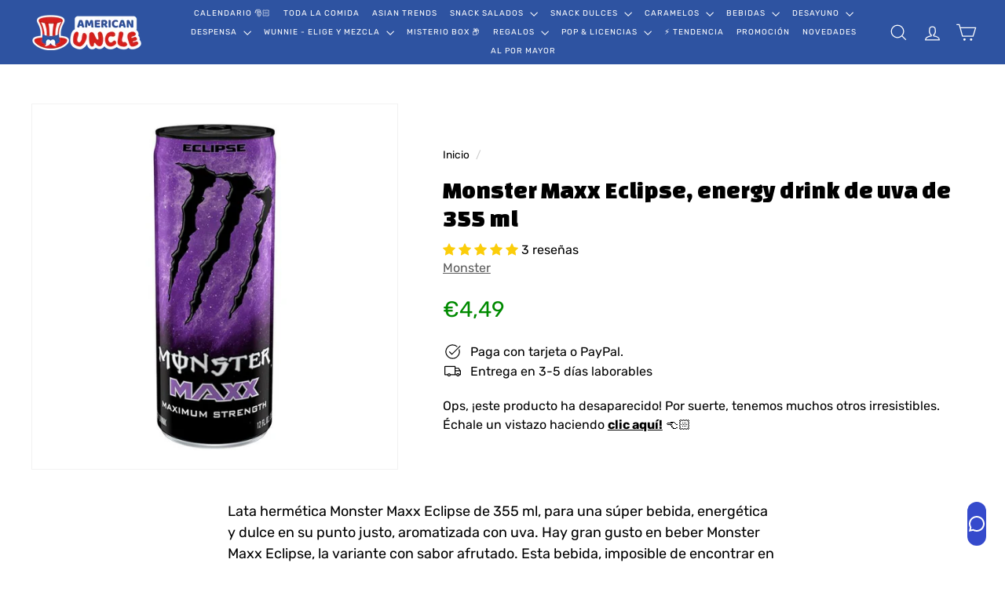

--- FILE ---
content_type: text/html; charset=utf-8
request_url: https://americanuncle.es/?section_id=cart-ajax
body_size: -355
content:
<div id="shopify-section-cart-ajax" class="shopify-section">

<div
  class="cart__items"
  data-count="0" page="index"
>
 
  
</div>

<div class="cart__discounts text-right hide">
  <div>
    
  </div>
</div>

<div class="cart__item-sub cart__item-row cart__item--subtotal">
<div>Subtotale</div>
<div class="cart__subtotal">
<span aria-hidden="true">€0,00</span>
<span class="visually-hidden">€0,00</span>




</div>
</div>

<span class="cart-link__bubble">
  <span class="cart-link__bubble-num">0</span>
</span>

</div>

--- FILE ---
content_type: text/css
request_url: https://americanuncle.es/cdn/shop/t/621/assets/overrides.css?v=103142395878505285431761234283
body_size: 1911
content:
/** Shopify CDN: Minification failed

Line 152:0 Unexpected "@"

**/
.type-banner {
  flex: 1 0 100%;
}

.footer__title {
  font-weight: bold;
  font-size: var(--type-base-size);
}


.btn-add-collection {
  width:100%;
  border-radius: 12px;
  margin-bottom:20px;
}

.btn-sold-out {
  cursor:default;
  color: #b6b6b6;
  background-color: #f6f6f6;
}
.btn-sold-out::hover {
  cursor:default;
  color: #b6b6b6;
  background-color: #f6f6f6;
}


.tick-mark{
  position: relative;
}
.tick-mark > span{
  opacity: 0;
}
.tick-mark::after {
  content: "Fatto 😋";
  position: absolute;
  top: 50%;
  left: 50%; 
  transform: translate(-50%,-50%);
  color: white;
  /* font-size: 42px; */
}

@media (max-width: 768px) { 
.tick-mark::after {
font-size:15px;
}
}


.country-DE .tick-mark::after {
  content: "Hinzugefügt 😋" !important;
  font-size: 14px;
}

.country-ES .tick-mark::after{
  content: "Añadido 😋"  !important;
}
.country-FR .tick-mark::after {
  content: "Ajouté 😋"  !important;
}

.country-NL .tick-mark::after {
  content: "Gedaan 😋" !important;
  font-size: 14px;
}
.country-HR .tick-mark::after{
  content: "Izvršeno 😋"  !important;
}
.country-BE .tick-mark::after {
  content: "Ajouté 😋"  !important;
}

.metafield-overlay {
    position: absolute;
    bottom: 20px;
    font-weight: 600;
    background-color: rgb(237, 178, 62);
    max-width: 100%;
    padding: 1% 5%;
    text-align: center;
    z-index: 1;
    border-top-right-radius: 10px;
    border-bottom-right-radius: 10px;
    color: white;
    margin-top: 2%;
    font-size: 16px;
}

@media (max-width: 768px) {
  .metafield-overlay {
    font-size: 10px; 
    bottom: 5px;
  }
}


.grid-product__image-wrap .metafield-overlay {
  bottom: 0px;
  font-size: 13px;
}

@media (max-width: 768px) {
  .grid-product__image-wrap .metafield-overlay {
    font-size: 10px;
    padding: 2%;
    bottom: 0px; 
  }
}

.metafield-overlay-new {
    position: absolute;
    top: 10px;
    right: 10px;
    font-weight: 800;
    background-color: green;
    max-width: 100%;
    padding: 1% 3%;
    text-align: center;
    z-index: 1;
    color: white;
    font-size: 14px;
}

@media (max-width: 768px) {
  .metafield-overlay-new {
    font-size: 13px;
    padding: 2% 4%; 
  }
}

.grid-product__image-wrap .metafield-overlay-new {
  top: 5px;
  right: 5px;
}

@media (max-width: 768px) {
  .grid-product__image-wrap .metafield-overlay-new {
    top: 5px;
    right: 5px;
    font-size: 13px;
    padding: 2% 4%; 
  }
}

@@media only screen and (min-width: 992px) {
.buy-quantity-button {
  padding-left: 45px;
}
}


.metafield-overlay-scadenza {
    position: absolute;
    bottom: 20px;
    left: 0px;
    font-weight: 600;
    background-color: #2E53A1;
    max-width: 100%;
    text-align: center;
    z-index: 1;
    color: white;
    margin-top: 2%;
    font-size: 16px;
    padding: 5px;
    padding-right: 10px;
    padding-left:10px;
}

@media (max-width: 768px) {
  .metafield-overlay-scadenza {
    font-size: 15px; 
    bottom: 5px;
    padding: 2px;
    padding-right: 10px;
    padding-left: 10px;
  }
}

.grid-product__image-wrap .metafield-overlay-scadenza {
  bottom: 10px;
  font-size: 13px;
}


@media (max-width: 768px) {
  .grid-product__image-wrap .metafield-overlay-scadenza {
    font-size: 10px; 
    padding: 2%; 
    bottom: 0px; 
  
  }
}

.bullet_grid {
  font-size:13px;
  margin-top:5px;
  line-height: 20px;
  font-weight: 700;
}

.grid-product__price--original {
  color:var(--color-text-savings);
    }

@media (min-width: 1024px) {
  .product-title-mobile { 
    display: none;
  }
}

@media (max-width: 1023px) {
  .product-title-desktop { 
    display: none;
  }
}

@media only screen and (max-width: 768px){
.scrollable-grid--small .grid-item {
flex: 0 0 50%;
  }
}

 .buy-quantity-button { 
  margin-bottom: 20px;
 }
   
@media only screen and (min-width: 992px) {
  .buy-quantity-button {
    padding-top: 35px;
  }
}


#buy-quantity-button form {
  display:flex;
  align-items:center;
}

#buy-quantity-button .add-to-cart-wrapper {
  width:100%;
  margin-left:30px;
}

@media only screen and (max-width: 768px) {
#buy-quantity-button .add-to-cart-wrapper {
  width:70%;
}
}

#buy-quantity-button .js-qty__adjust {
  width: 2.5rem;
  height: 2.5rem;
  border: none;
  border-radius: 50%;
  background-color: #f5f5f5; /* colore di sfondo chiaro */
  display: flex;
  align-items: center;
  justify-content: center;
  cursor: pointer;
  font-size: 1.2rem; /* regola la dimensione del simbolo - / + */
  color: #333;       /* colore del simbolo */
}

/* Input per la quantità */
#buy-quantity-button .js-qty__num {
  text-align: center;  /* testo centrato */
  border: none;
  border-radius: 4px;
  padding: 0.5rem;
}

#buy-quantity-button .js-qty__wrapper {
  max-width:150px;
} 

@media only screen and (max-width: 768px){
#buy-quantity-button .js-qty__wrapper {
max-width: 170px;
}
}

#buy-quantity-button svg.icon.icon--line {
  stroke-width: 10px;
}

  
.btn--full {
border-radius:12px;
}

.slide-nav__image {
  display:none;
}

.slide-nav__image+span {
  padding-left:0px;
}

.btn {
  border-radius:12px;
}

@media screen and (max-width: 768px) {
  .cart__image {
    flex: 0 0 85px;
  }
  .img-w-text-grid {
    width:50%;
  }

  .collapsibles-wrapper .collapsible-content--all.is-open {
    padding: 0;
  }
}

.feature-row__image {
  border-radius:18px;
  }


 @media only screen and (max-width: 1024px) {
  .feature-row__item {
    max-width: 380px !important;
  }

    .feature-row--33 .feature-row__images {
      flex: 0 80%  !important;
    }
}

@media only screen and (max-width: 768px) {
    .collapsible-content__inner {
    padding-left:0px;
    }
}

@media only screen and (min-width: 960px) {
    .video-parent-section:not([data-subsection]) {
        width: 80%;
        margin: 0 auto;
        border-radius: 18px;
    }
}

@media only screen and (max-width: 959px) {
.video-parent-section:not([data-subsection]) {
    width: 100%;
    margin: 0 auto;
    border-radius: 18px;
    }
}

.hero__link .btn {
  color: white !important;
  background-color: #cd201a !important;
}

.rte .btn
{
  border-radius: 12px;
}

#collection-desc-wrapper{
    height: 70px;
    overflow: hidden;
  }

.product__price--compare
{
    color: #ba4444 !important;
    }

#featured_collection .new-grid {
    justify-content: center;
}

@media only screen and (max-width: 768px) {
    .collapsible-content__inner {
        padding: 0 1px 12px;
    }
}

.product__price {
    font-size: 28px;
}

@media only screen and (min-width: 1024px) {
[data-view=small] .grid-item {
  flex: 0 0 calc(100% / 5) !important;
}
  
[data-view=medium] .grid-item {
  flex: 0 0 calc(100% / 5) !important;
}
}


@media only screen and (min-width: 768px) and (max-width: 1023px) {
[data-view=xsmall] .grid-item, [data-view=small] .grid-item, [data-view=medium] .grid-item { 
  flex: 0 0 25% !important;
}
}

[data-view=custom-grid-item-width] .grid-item {
  flex: 0 0 16.6%;
}

@media screen and (max-width: 768px) {
    .new-grid {
        justify-content: normal !important;
    }
}

.new-grid {
  justify-content: center;
}

.grid-item__content {
  padding-bottom: 20px !important;
}

.collection-filter__item--right {
  display:none !important;
}

@media only screen and (min-width: 769px) {
    .collection-filter__sort {
   margin-right:0px;
    }
}

@media only screen and (max-width: 768px) {
    .collection-filter__inner {
   justify-content:right;
   padding-right:0px;
    }
}

@media only screen and (max-width: 768px) {
    .collection-filter__sort select {
     margin-right: 0px !important;
     margin-left: 0px !important;
    }
}

.grid-product__image-wrap {
  margin:0px !important;
}


.grid-product__tags {
  margin-left:0px !important;
}

.cart__item-row.cart-recommendations > .new-grid {
  justify-content: normal !important;
}

.btn-add-collection {
margin-bottom: 5px !important;
}

.cart__item-row.cart-recommendations > .scrollable-grid .grid-item {
    min-width: 200px !important;
}


@media only screen and (min-width: 756px) { 
  .jdgm-carousel-item {  
    width:32%!important;  
  }  
}

@media only screen and (max-width: 756px) { 
  .jdgm-carousel-item {  
    width:94%!important;   
  }    
}
   
.jdgm-rev__icon::after, .jdgm-rev__buyer-badge {   
  background-color: #2e53a1!important;
}

.jdgm-rev.jdgm-rev {
      background: #EEEEEE; overflow: visible;border-top-right-radius: 32px;border-bottom-right-radius: 32px; border-bottom-left-radius: 32px;
}

.jdgm-rev.jdgm-rev {  
      background-color:#f7f7f7 !important;
}

.jdgm-all-reviews-page__wrapper { 
  margin-top: 24px !important;  
}
  
#judgeme_all_reviews_page {   
  overflow: hidden !important;   
}
   
.jdgm-all-reviews-text {
  cursor:pointer !important;
}

.jdgm-write-rev-link {
  background-color: #cd201a!important;
  color: white!important;
  font-weight: 700;
  border: none!important;
  border-radius: 20px;
  padding: 20px!important
}

.jdgm-ask-question-btn {
  background-color: white!important;
  color: #cd201a!important;
  font-weight: 700;
  border: none!important;
  border-radius: 20px;
  padding: 20px!important
}

.jdgm-star{
font-weight: 100 !important;
}

#judgeme_all_reviews_page > div > article > div.jdgm-shop-reviews__body > div > span {
    display: none !important;
}

.jdgm-carousel-item {
    background: white;
    padding: 20px!important;
    border-top-right-radius: 32px;
    border-bottom-right-radius: 32px;
    border-bottom-left-radius: 32px;
    margin-left:10px!important;
    margin-right:10px!important;
}

.jdgm-all-reviews-text--style-branded
{
  margin-top:70px;
    }

.product-single__title {
margin-bottom:10px;
}

@media only screen and (max-width: 769px) {
.jdgm-all-reviews-widget {
  max-width: 100vw !important;
}
}

@media only screen and (min-width: 769px) {
section-main-content {
    padding-top: 0px;
}
  }

.badge-container {
  position: absolute;
  top: 5px;
  right: 5px;
  z-index: 1;
}

.discount-badge {
  transform: rotate(-10deg);
  font-size: 20px;
  font-weight: 900;
  color: #ffffff; 
  text-shadow:
    -1px -1px 0 #e02121,
     1px -1px 0 #e02121,
    -1px  1px 0 #e02121,
     1px  1px 0 #e02121; 
  background: none;
  padding: 0;
  font-family: 'Arial Black', 'Impact', sans-serif;
}

.collection-filter {
  top:0px !important;
}

#shopify-section-template--26821665653078__rich_text_4Kzj8A {
    scroll-margin-top: 120px;
}

#shopify-section-template--26821665653078__rich_text_ErK9nt {
  scroll-margin-top: 120px;
}

#shopify-section-template--25926012764502__advanced_content_aGHbgV {
  scroll-margin-top: 130px;
}

.footer__menu a:hover,
.footer__menu a:focus,
.footer__menu a:focus-visible {
  text-decoration: underline;
}

.rte ul { list-style: disc; margin-left: 1.5rem; padding-left: 0.25rem; }
.rte ol { list-style: decimal; margin-left: 1.5rem; padding-left: 0.25rem; }

/* se qualche container resetta i list-style */
.collection-desc--separata .rte ul,
.rte--collection-desc ul { list-style: disc !important; }

@media (min-width: 1440px) {
  .scheme-wave {
    background-size: 1000px !important; /* riduce il pattern su schermi grandi */
  }
}

.template-collection.collection-halloween .site-header__element, 
.template-product.product-wunnie-box-halloween .site-header__element,
.template-product.product-wunnie-bucket-halloween .site-header__element,
.template-product.product-wunnie-bucket-halloween-3kg .site-header__element {
  background-color: #484187 !important;
}

.template-collection.collection-halloween .site-footer,
.template-product.product-wunnie-box-halloween .site-footer,
.template-product.product-wunnie-bucket-halloween .site-footer, 
.template-product.product-wunnie-bucket-halloween-3kg .site-footer {
  background-color: #484187 !important;
} 


--- FILE ---
content_type: text/css
request_url: https://americanuncle.es/cdn/shop/t/621/assets/teeinblue-custom.css?v=4124134170638263681760447158
body_size: -676
content:
.teeinblue-enabled:not(.teeinblue-platform-product-enabled) block-variant-picker {
  display: none !important;
}
.tee-option--size::after {
  content: "Hai bisogno di un quantità diversa da quelle che trovi qui? Completa il form che trovi scorrendo la pagina";
  display: block;
  margin-top: 10px;
  font-size: 14px;
}

.teeinblue-enabled .buy-quantity-button {
    padding-top: 1px !important;
}

--- FILE ---
content_type: text/css
request_url: https://cdn.shopify.com/s/files/1/0658/5601/2456/files/890.b7f3ed06.storeFrontContainer.4.1.5_10190_182732947798.chunk.css
body_size: 1664
content:
.SkeletonOrder_flits_order_card__oA1Sd{border:1px solid;border-color:var(--borderColor);border-radius:5px;display:block;margin-top:10px;padding:10px;width:100%}.SkeletonOrder_flits_order_status_row__bt9Pf{align-items:center;border-bottom:1px solid;border-color:var(--borderColor);display:flex;justify-content:space-between;padding-bottom:10px}.SkeletonOrder_flits_skeleton_order_box__8AwRE{height:25px;margin:5px;position:relative;width:70px}.SkeletonOrder_flits_skeleton_order_box__8AwRE:after{animation:SkeletonOrder_SkeletonShimmerAnimation__FJoX3 .8s linear infinite alternate;background-color:#dfe3e8;border-radius:4px;bottom:0;content:" "!important;display:block;height:100%;left:0;position:absolute;right:0;top:0;width:100%}.SkeletonOrder_flits_order_detail_row__cpPpe{align-items:center;display:flex;justify-content:space-between;margin-top:10px}.SkeletonOrder_flits_text_right__hLTOw{text-align:right}.SkeletonOrder_flits_order_item_row__NbYkQ{margin-top:10px}.SkeletonOrder_flits_order_item__IMCHW{border:1px solid;border-color:var(--borderColor);border-radius:5px;display:flex;flex-wrap:wrap;margin-bottom:10px;position:relative}.SkeletonOrder_flits_order_item__IMCHW:first-of-type{margin-bottom:0}.SkeletonOrder_flits_item_img__yoYLK{align-items:center;border-right:1px solid;border-color:var(--borderColor);display:flex;height:auto;justify-content:center;min-height:100px;padding:10px;position:relative;text-align:center;width:100px}.SkeletonOrder_flits_item_details__CqGap{padding:10px;width:clac(100% - 100px)}.SkeletonOrder_flits_left__dnegO{float:left}.SkeletonOrder_flits_link__ZTkTB{color:var(--linkColor)!important}.SkeletonOrder_flits_item_title__J5DL7{margin-bottom:10px!important}.SkeletonOrder_flits_item_price__rCP2G{color:var(--contentTextColor)!important}.SkeletonOrder_flits_clearfix__bSDfc:after{clear:both;content:"";display:table}.SkeletonNavigation_flits_skeleton_account_container__u5Gkw{color:var(--contentTextColor);display:block;height:740PX;line-height:1.45;margin:30px auto;max-width:1170px;padding-left:15px;padding-right:15px;position:relative;width:100%}.SkeletonNavigation_flits_skeleton_nav__MccSK{background:#fff;border-radius:5px;float:left;height:auto;position:relative;width:242px}.SkeletonNavigation_flits_skeleton_menu_item__LgVyR{display:block;height:40px;overflow:hidden;padding:10px 15px;position:relative;width:100%}.SkeletonNavigation_flits_skeleton_header__bILHh{background:#fff;display:block;margin-bottom:30px;margin-left:auto;margin-top:15px;padding:10px;width:calc(100% - 250px)}.SkeletonNavigation_flits_skeleton_box_header__bIN2J{height:20px;margin:0 auto;position:relative;width:100%}.SkeletonNavigation_flits_skeleton_box__UM3oN{height:100%;position:relative}.SkeletonNavigation_flits_skeleton_box__UM3oN:after{animation:SkeletonNavigation_SkeletonShimmerAnimation__Zr38T .8s linear infinite alternate;background-color:#dfe3e8;border-radius:4px;bottom:0;content:" "!important;display:block;height:100%;left:0;position:absolute;right:0;top:0;width:100%}.SkeletonNavigation_flits_skeleton_box_1__WGPXy{width:100px}.SkeletonNavigation_flits_skeleton_box_2__9FCL6{width:160px}.SkeletonNavigation_flits_skeleton_box_3__ca89O,.SkeletonNavigation_flits_skeleton_box_4__reYy-{width:120px}.SkeletonNavigation_flits_skeleton_box_5__KOViG{width:105px}.SkeletonNavigation_flits_skeleton_box_6__2rDDI{width:130px}.SkeletonNavigation_flits_skeleton_box_7__5hCJF{width:120px}.SkeletonNavigation_flits_skeleton_box_8__\+Foot{width:190px}.SkeletonNavigation_flits_skeleton_box_9__5n1Ow{width:105px}.SkeletonNavigation_flits_skeleton_box_10__G4o\+j{width:160px}.SkeletonNavigation_flits_skeleton_box_11__7ykqZ{width:100px}@media screen and (max-width:992px){.SkeletonNavigation_flits_skeleton_header__bILHh,.SkeletonNavigation_flits_skeleton_nav__MccSK{width:100%}}@keyframes SkeletonNavigation_SkeletonShimmerAnimation__Zr38T{0%{opacity:.45}to{opacity:.9}}.CountrySelect_flits_country_dropdown__VpdSV{align-items:center;border-left:1px solid;border-color:var(--borderColor);bottom:0;display:flex;height:36px;justify-content:center;padding:0 10px;position:absolute;right:0;width:65px}.CountrySelect_flits_country_flag__7B1Ue{background-image:url(https://cdn.shopify.com/s/files/1/0030/7491/6461/files/flags.svg?v=1646045459)!important;background-repeat:no-repeat!important;background-size:806.25px 643.75px!important;display:inline-flex;height:18.75px!important;left:10px;pointer-events:none;position:absolute;width:25px!important}.CountrySelect_flits_select_row__dNKIB{align-items:center;display:flex;justify-content:space-between;position:absolute;width:100%}.CountrySelect_flits_input__IAcjG{align-items:center;-webkit-appearance:none;appearance:none;background:0 0;border:1px solid;border-color:var(--borderColor);border-radius:5px;color:var(--contentTextColor);cursor:auto;display:flex;font-size:15px;height:36px;justify-content:center;line-height:1.2!important;margin:0;outline:0;padding:8px 30px 8px 8px;position:relative;transition:all .3s ease;vertical-align:initial;width:100%}.CountrySelect_flits_country_dropdown__VpdSV select{opacity:0}.CountrySelect_flits_select_arrow__AoQnI{align-items:center;color:var(--contentTextColor);display:flex;justify-content:center;overflow:hidden;pointer-events:none;position:absolute;right:8px}.NotificationCustomPrompt_flits_width__ND1Fv{border-radius:5px;max-width:436px!important;width:calc(100% - 2.4rem)!important}.NotificationCustomPrompt_flits_bottom_left__Gvm0J{animation-duration:.6s!important;animation-name:NotificationCustomPrompt_bottom-left__2f-qf!important;bottom:0;left:0;position:fixed!important}.NotificationCustomPrompt_flits_bottom_right__bfDzP{animation-duration:.6s!important;animation-name:NotificationCustomPrompt_bottom-right__R\+3Ed!important;bottom:0;position:fixed!important;right:0}.NotificationCustomPrompt_flits_bottom_centered__-IGEI{animation-duration:.6s!important;animation-name:NotificationCustomPrompt_bottom-centered__E7zFZ!important;bottom:0;left:calc(50% - 1.2rem);position:fixed!important;transform:translateX(-50%)!important}.NotificationCustomPrompt_flits_centered__txciE{animation-duration:.6s!important;animation-name:NotificationCustomPrompt_centered__G-pzt!important;left:calc(50% - 1.2rem);position:fixed!important;top:calc(50% - 1.2rem);transform:translate(-50%,-50%)!important}.NotificationCustomPrompt_flits_top_right__Td6yT{animation-duration:.6s!important;animation-name:NotificationCustomPrompt_top-right__P\+Sq7!important;position:fixed!important;right:0;top:0}.NotificationCustomPrompt_flits_top_left__eZgcK{animation-duration:.6s!important;animation-name:NotificationCustomPrompt_top-left__nHJwr!important;left:0;position:fixed!important;top:0}.NotificationCustomPrompt_flits_top_centered__MgPJS{animation-duration:.6s!important;animation-name:NotificationCustomPrompt_top-centered__zx22o!important;left:calc(50% - 1.2rem);position:fixed!important;top:0;transform:translateX(-50%)!important}.NotificationCustomPrompt_flits_description__vLPzD{display:flex}.NotificationCustomPrompt_flits_description_p__HZaGo{font-size:16px!important;line-height:1.45;margin:0!important;text-transform:none!important}.NotificationCustomPrompt_flits_close__Vn3Dm{height:20px!important;width:20px!important}.NotificationCustomPrompt_flits_title_h2__spwHY{font-family:inherit;font-size:18px!important;font-weight:600;line-height:1.45;margin:0!important;text-transform:none!important}.NotificationCustomPrompt_flits_image__2w5DR{height:60px;width:40px!important}.NotificationCustomPrompt_flits_title__jKjwC{display:flex;flex-direction:column;justify-content:space-between;padding:0 20px;width:100%}.NotificationCustomPrompt_flits_title__jKjwC h2{margin:0}.NotificationCustomPrompt_flits_title__jKjwC p{margin:0;margin-top:10px!important}.NotificationCustomPrompt_flits_btn_2__3vBwK{display:flex;flex-wrap:wrap;font-weight:600;gap:10px;justify-content:flex-end;margin-top:20px}.NotificationCustomPrompt_flits_btn_2__3vBwK button{border:none;border-radius:4px;cursor:pointer;font-size:14px;overflow:hidden;padding:6px 20px;text-overflow:ellipsis;white-space:nowrap}.NotificationCustomPrompt_flits_button_later__bRs5j{background-color:#fff;border:1px solid #dadce0!important;color:#3475e0}.NotificationCustomPrompt_flits_button_subscribe__-T2bI{background-color:#000;color:#fff}@media screen and (max-width:767px){.NotificationCustomPrompt_flits_title_h2__spwHY{font-size:16px!important}.NotificationCustomPrompt_flits_description_p__HZaGo{font-size:14px!important}.NotificationCustomPrompt_flits_btn_2__3vBwK button{font-size:12px!important}}@media screen and (max-width:450px){.NotificationCustomPrompt_flits_title_h2__spwHY{font-size:14px!important}.NotificationCustomPrompt_flits_description_p__HZaGo{font-size:12px!important}}@keyframes NotificationCustomPrompt_bottom-left__2f-qf{0%{bottom:-100%;opacity:0}to{bottom:0;opacity:1}}@keyframes NotificationCustomPrompt_bottom-right__R\+3Ed{0%{bottom:-100%;opacity:0}to{bottom:0;opacity:1}}@keyframes NotificationCustomPrompt_bottom-centered__E7zFZ{0%{bottom:-100%;opacity:0}to{bottom:0;opacity:1}}@keyframes NotificationCustomPrompt_centered__G-pzt{0%{opacity:0;top:100%}to{opacity:1;top:50%}}@keyframes NotificationCustomPrompt_top-left__nHJwr{0%{opacity:0;top:-100%}to{opacity:1;top:0}}@keyframes NotificationCustomPrompt_top-right__P\+Sq7{0%{opacity:0;top:-100%}to{opacity:1;top:0}}@keyframes NotificationCustomPrompt_top-centered__zx22o{0%{opacity:0;top:-100%}to{opacity:1;top:0}}.react-responsive-modal-root{bottom:0;left:0;position:fixed;right:0;top:0;z-index:1000}.react-responsive-modal-overlay{background:#00000080;bottom:0;left:0;position:fixed;right:0;top:0;z-index:-1}.react-responsive-modal-container{height:100%;outline:0;overflow-x:hidden;overflow-y:auto;text-align:center}.react-responsive-modal-containerCenter:after{content:"";display:inline-block;height:100%;vertical-align:middle;width:0}.react-responsive-modal-modal{background:#fff;box-shadow:0 12px 15px 0 #00000040;display:inline-block;margin:1.2rem;max-width:800px;overflow-y:auto;padding:1.2rem;position:relative;text-align:left;vertical-align:middle}.react-responsive-modal-closeButton{background-color:initial;border:none;cursor:pointer;display:flex;padding:0;position:absolute;right:14px;top:14px}.react-responsive-modal-container,.react-responsive-modal-modal,.react-responsive-modal-overlay{animation-fill-mode:forwards!important}@keyframes react-responsive-modal-overlay-in{0%{opacity:0}to{opacity:1}}@keyframes react-responsive-modal-overlay-out{0%{opacity:1}to{opacity:0}}@keyframes react-responsive-modal-modal-in{0%{opacity:0;transform:scale(.96)}to{opacity:1;transform:scale(100%)}}@keyframes react-responsive-modal-modal-out{0%{opacity:1;transform:scale(100%)}to{opacity:0;transform:scale(.96)}}.WidgetIOSCustomPrompt_flits_width__8lJbc{background:#101828;border-radius:8px;max-width:405px!important;padding:12px;width:calc(100% - 2.4rem)!important}.WidgetIOSCustomPrompt_flits_bottom_left__l6W0\+{bottom:0;left:0;position:fixed!important}.WidgetIOSCustomPrompt_flits_bottom_right__gCcaA{bottom:0;position:fixed!important;right:0}.WidgetIOSCustomPrompt_flits_bottom_centered__l7AVn{animation-duration:.6s!important;animation-name:WidgetIOSCustomPrompt_bottom-centered__-9KU5!important;bottom:0;left:calc(50% - 1.2rem);position:fixed!important;transform:translateX(-50%)!important}.WidgetIOSCustomPrompt_flits_centered__n0v9n{left:50%;position:fixed!important;top:calc(50% - 1.2rem);transform:translate(-50%,-50%)!important}.WidgetIOSCustomPrompt_flits_top_right__NXYR6{position:fixed!important;right:0;top:0}.WidgetIOSCustomPrompt_flits_top_left__AMACh{left:0;position:fixed!important;top:0}.WidgetIOSCustomPrompt_flits_top_centered__MFap0{left:calc(50% - 1.2rem);position:fixed!important;top:0;transform:translateX(-50%)!important}.WidgetIOSCustomPrompt_flits_description__i8HXN{display:flex}.WidgetIOSCustomPrompt_flits_image__mT-oj{height:60px;width:60px}.WidgetIOSCustomPrompt_flits_title__u3YGG{display:flex;flex-direction:column;justify-content:space-between;width:100%}.WidgetIOSCustomPrompt_flits_title__u3YGG h2{margin:0}.WidgetIOSCustomPrompt_flits_title__u3YGG p{margin:10px 0 0}img{height:auto;max-width:100%}.WidgetIOSCustomPrompt_flits_description_p__nTjk2{color:inherit!important;font-size:16px!important;line-height:1.45;margin:0!important;text-transform:none!important}.WidgetIOSCustomPrompt_flits_title_h2__QkBN5{color:inherit!important;font-family:inherit;font-size:18px!important;font-weight:600;line-height:1.45;margin:0!important;text-transform:none!important}.WidgetIOSCustomPrompt_flits_btn_2__FCq5z{display:flex;flex-wrap:wrap;font-weight:600;gap:10px;justify-content:flex-end;margin-top:20px}.WidgetIOSCustomPrompt_flits_btn_2__FCq5z button{border-radius:4px;cursor:pointer;font-size:14px;overflow:hidden;padding:6px 20px;text-overflow:ellipsis;white-space:nowrap}.WidgetIOSCustomPrompt_flits_button_later__aY6oo{background-color:#fff;border:none;color:#000}.WidgetIOSCustomPrompt_flits_button__hbV5k{right:12px!important;top:8px!important}.WidgetIOSCustomPrompt_flits_button_subscribe__HGl6u{background-color:#000;color:#fff}.WidgetIOSCustomPrompt_flits_close__2RGt1{color:#fff;height:20px!important;width:20px!important}@media screen and (max-width:767px){.WidgetIOSCustomPrompt_flits_title_h2__QkBN5{font-size:16px!important}.WidgetIOSCustomPrompt_flits_description_p__nTjk2{font-size:14px!important}.WidgetIOSCustomPrompt_flits_btn_2__FCq5z button{font-size:12px!important}}@keyframes WidgetIOSCustomPrompt_bottom-centered__-9KU5{0%{bottom:-100%;opacity:0}to{bottom:0;opacity:1}}@media screen and (max-width:410px){.WidgetIOSCustomPrompt_flits_btn_2__FCq5z{justify-content:center}}

--- FILE ---
content_type: text/javascript
request_url: https://cdn.shopify.com/s/files/1/0658/5601/2456/files/8072.26c69ef5.storeFrontContainer.4.1.5_10190_182732947798.chunk.js
body_size: -585
content:
"use strict";(self.webpackChunkapp_container=self.webpackChunkapp_container||[]).push([[8072],{8072:(e,a,t)=>{t.a(e,(async(e,c)=>{try{t.r(a),t.d(a,{default:()=>i,setRecentViewedSnackBarMessage:()=>d,setRecentViewedSnackBarMode:()=>r,setRecentlyViewedData:()=>s});const{createSlice:e}=await t.e(5717).then(t.t.bind(t,5717,23)).then((e=>({createSlice:e.createSlice}))),n=e({name:"storeFrontRecentlyViewedProducts",initialState:{recentlyViewedData:null,recentViewedSnackBarMode:null,recentViewedSnackBarMessage:""},reducers:{setRecentlyViewedData:(e,a)=>{e.recentlyViewedData=a.payload},setRecentViewedSnackBarMessage:(e,a)=>{e.recentViewedSnackBarMessage=a.payload},setRecentViewedSnackBarMode:(e,a)=>{e.recentViewedSnackBarMode=a.payload}}});window.recentViewedProductState=e=>n.actions[e];const{setRecentViewedSnackBarMessage:d,setRecentViewedSnackBarMode:r,setRecentlyViewedData:s}=n.actions,i=n.reducer;c()}catch(e){c(e)}}),1)}}]);

--- FILE ---
content_type: text/javascript
request_url: https://cdn.shopify.com/s/files/1/0658/5601/2456/files/7185.44ea299c.storeFrontContainer.4.1.5_10190_182732947798.chunk.js
body_size: 809
content:
"use strict";(self.webpackChunkapp_container=self.webpackChunkapp_container||[]).push([[7185],{7185:(e,t,i)=>{i.a(e,(async(e,n)=>{try{i.r(t),i.d(t,{IOSPrompt:()=>_});const{useCallback:e,useEffect:o,useState:l}=await i.e(4914).then(i.t.bind(i,4914,23)).then((e=>({useEffect:e.useEffect,useState:e.useState,useCallback:e.useCallback}))),a=await i.e(4214).then(i.bind(i,4214)).then((e=>e.checkUserSubscribed)),d=await i.e(5906).then(i.bind(i,5906)).then((e=>e.requestNotificationPermission)),s=await i.e(5605).then(i.t.bind(i,5605,23)).then((e=>e.GlobalStore)),u=await i.e(8330).then(i.t.bind(i,8330,23)).then((e=>e.useSelector)),c=await i.e(1139).then(i.bind(i,1139)).then((e=>e.LinkUser)),r=await i.e(2097).then(i.bind(i,2097)).then((e=>e.SubscribeandLink)),p=await i.e(4914).then(i.t.bind(i,4914,23)).then((e=>e.default)),{SetLocalStorage:m,GetLocalStorage:w}=await i.e(4326).then(i.bind(i,4326)).then((e=>({SetLocalStorage:e.SetLocalStorage,GetLocalStorage:e.GetLocalStorage}))),{API:v}=await i.e(118).then(i.bind(i,118)).then((e=>e)),h=await i.e(5556).then(i.bind(i,5556)).then((e=>e.timeDifference)),_=t=>{let{browserOnClick:i}=t;const[n,_]=l(!1),b=u((e=>e.storeFrontContainer.notificationJWTToken)),f=s.Get()._globalActions.Helpers[0].IsIOSDevice,[g,S]=l(!1),[k,C]=l(!0),[T,E]=l(null),N=window.UnoDuoComponent("NotificationCustomPrompt"),O=window.UnoDuoComponent("WidgetIOSCustomPrompt"),A=()=>{S(!1)},I=()=>{C(!1)},x=e((e=>{setTimeout((()=>{d(v,w,m,b)}),[null!=e?e:0])}),[b]),L=()=>{var e,t,i;A(),I(),"custom"!==(null==T?void 0:T.prompt_type)?x(1e3*(null!==(e=window.matchMedia("(max-width: 767px)"))&&void 0!==e&&e.matches?null!==(t=null==T?void 0:T.timing_gap_mobile)&&void 0!==t?t:0:null!==(i=null==T?void 0:T.timing_gap_desktop)&&void 0!==i?i:0)):x(0)};return o((()=>{var e,t,i;!T&&b&&null!==(e=window)&&void 0!==e&&null!==(e=e.flitsThemeAppExtensionObjects)&&void 0!==e&&null!==(e=e.Metafields)&&void 0!==e&&e.IS_PUSH_NOTIFICATION_ENABLE&&null!==(t=window)&&void 0!==t&&null!==(t=t.flitsThemeAppExtensionObjects)&&void 0!==t&&null!==(t=t.Metafields)&&void 0!==t&&t.is_store_credit_enable&&null!==(i=window)&&void 0!==i&&null!==(i=i.flitsThemeAppExtensionObjects)&&void 0!==i&&null!==(i=i.Metafields)&&void 0!==i&&i.IS_STORE_CREDIT_PAID&&v.notification.promptData(b).then((e=>{"custom"!==(null==e?void 0:e.prompt_type)&&"ios_prompt"!==(null==e?void 0:e.prompt_type)&&"default"!==(null==e?void 0:e.prompt_type)||E(e)}))}),[T,b]),o((()=>{b&&a(w).then((e=>{if(!e&&"Notification"in window&&"granted"!==Notification.permission&&"denied"!==Notification.permission){if(T&&null!=T&&T.is_push_enabled){const e=T;if("default"===(null==e?void 0:e.prompt_type)&&!n){const t=()=>{var t,i,n;const o=w("FlitsCodeLoadTime"),l=1e3*(null!==(t=window.matchMedia("(max-width: 767px)"))&&void 0!==t&&t.matches?null!==(i=null==e?void 0:e.timing_gap_mobile)&&void 0!==i?i:0:null!==(n=null==e?void 0:e.timing_gap_desktop)&&void 0!==n?n:0)-1e3*h(o);w("FlitsFirstClick")||(x(l<0?0:l),m("FlitsFirstClick",(new Date).getTime())),_(!0)};i?window.addEventListener("FirstClickedOnBrowser",n?null:t):t()}var t,o,l;"custom"===(null==e?void 0:e.prompt_type)&&(E(e),setTimeout((()=>{m("NotificationPrompt",(new Date).getTime()),S(!0)}),[1e3*(null!==(t=window.matchMedia("(max-width: 767px)"))&&void 0!==t&&t.matches?null!==(o=null==e?void 0:e.timing_gap_mobile)&&void 0!==o?o:0:null!==(l=null==e?void 0:e.timing_gap_desktop)&&void 0!==l?l:0)])),"ios_prompt"===(null==e?void 0:e.prompt_type)&&(m("NotificationPrompt",(new Date).getTime()),x(0))}}else{var a,d;if(""!==(null===(a=window)||void 0===a||null===(a=a.flitsThemeAppExtensionObjects)||void 0===a||null===(a=a.customer)||void 0===a?void 0:a.customer_id)&&"-1"!==(null===(d=window)||void 0===d||null===(d=d.flitsThemeAppExtensionObjects)||void 0===d||null===(d=d.customer)||void 0===d?void 0:d.customer_id)){var s;const e=w("Notification"),t=e?null!==(s=e[""])&&void 0!==s?s:e[-1]:null;t&&c(m,e,v,t,b)}!e&&"Notification"in window&&"granted"===Notification.permission&&r(w,m,v,b)}})).catch((e=>{}))}),[b,i,T,n,x]),T&&f?!1===window.navigator.standalone&&null!=T&&T.ios_enabled&&k&&null!=T&&T.is_push_enabled?p.createElement(O,{openModal:k,closeModal:I,data:T,handleSubscribe:L}):g&&"true"!==w("isCustomPromptAlreadyAllowd")&&p.createElement(N,{openModal:g,closeModal:A,data:T,handleSubscribe:L}):null};n()}catch(e){n(e)}}),1)}}]);

--- FILE ---
content_type: text/javascript
request_url: https://cdn.shopify.com/s/files/1/0658/5601/2456/files/8927.3f1a5293.storeFrontContainer.4.1.5_10190_182732947798.chunk.js
body_size: 346
content:
"use strict";(self.webpackChunkapp_container=self.webpackChunkapp_container||[]).push([[8927],{8927:(t,i,e)=>{e.a(t,(async(t,l)=>{try{var s,a,n,o,d,u,m,c,r,v,p,I,F,h,w,y,f,C,N,b,E,j,k,x;e.r(i),e.d(i,{default:()=>X,setBirthdate:()=>g,setBirthdateInitial:()=>_,setContact:()=>D,setContactInitial:()=>S,setCustomFields:()=>L,setCustomFieldsBulk:()=>z,setCustomFieldsInitial:()=>K,setCustomFieldsInitialBulk:()=>J,setEdit:()=>T,setEmail:()=>Q,setEmailInitial:()=>P,setFile:()=>R,setFileName:()=>H,setFirstName:()=>B,setFirstNameInitial:()=>V,setGender:()=>O,setGenderInitial:()=>M,setLastName:()=>U,setLastNameInitial:()=>q,setPhoneCode:()=>G,setValid:()=>W});const{createSlice:t}=await e.e(5717).then(e.t.bind(e,5717,23)).then((t=>({createSlice:t.createSlice}))),A=t({name:"storeFrontMyProfile",initialState:{contact:null!==(s=null===(a=window)||void 0===a||null===(a=a.flitsThemeAppExtensionObjects)||void 0===a||null===(a=a.customer)||void 0===a?void 0:a.contact)&&void 0!==s?s:"",gender:null!==(n=null===(o=window)||void 0===o||null===(o=o.flitsThemeAppExtensionObjects)||void 0===o||null===(o=o.customer)||void 0===o?void 0:o.gender)&&void 0!==n?n:"",birthdate:null!==(d=null===(u=window)||void 0===u||null===(u=u.flitsThemeAppExtensionObjects)||void 0===u||null===(u=u.customer)||void 0===u?void 0:u.birthday)&&void 0!==d?d:"",firstName:null!==(m=null===(c=window)||void 0===c||null===(c=c.flitsThemeAppExtensionObjects)||void 0===c||null===(c=c.customer)||void 0===c?void 0:c.first_name)&&void 0!==m?m:"",lastName:null!==(r=null===(v=window)||void 0===v||null===(v=v.flitsThemeAppExtensionObjects)||void 0===v||null===(v=v.customer)||void 0===v?void 0:v.last_name)&&void 0!==r?r:"",email:null!==(p=null===(I=window)||void 0===I||null===(I=I.flitsThemeAppExtensionObjects)||void 0===I||null===(I=I.customer)||void 0===I?void 0:I.email)&&void 0!==p?p:"",contactInitial:null!==(F=null===(h=window)||void 0===h||null===(h=h.flitsThemeAppExtensionObjects)||void 0===h||null===(h=h.customer)||void 0===h?void 0:h.contact)&&void 0!==F?F:"",genderInitial:null!==(w=null===(y=window)||void 0===y||null===(y=y.flitsThemeAppExtensionObjects)||void 0===y||null===(y=y.customer)||void 0===y?void 0:y.gender)&&void 0!==w?w:"",birthdateInitial:null!==(f=null===(C=window)||void 0===C||null===(C=C.flitsThemeAppExtensionObjects)||void 0===C||null===(C=C.customer)||void 0===C?void 0:C.birthday)&&void 0!==f?f:"",firstNameInitial:null!==(N=null===(b=window)||void 0===b||null===(b=b.flitsThemeAppExtensionObjects)||void 0===b||null===(b=b.customer)||void 0===b?void 0:b.first_name)&&void 0!==N?N:"",lastNameInitial:null!==(E=null===(j=window)||void 0===j||null===(j=j.flitsThemeAppExtensionObjects)||void 0===j||null===(j=j.customer)||void 0===j?void 0:j.last_name)&&void 0!==E?E:"",emailInitial:null!==(k=null===(x=window)||void 0===x||null===(x=x.flitsThemeAppExtensionObjects)||void 0===x||null===(x=x.customer)||void 0===x?void 0:x.email)&&void 0!==k?k:"",edit:!1,customFields:{},customFieldsInitial:{}},reducers:{setEmailInitial:(t,i)=>{t.emailInitial=i.payload},setFirstNameInitial:(t,i)=>{t.firstNameInitial=i.payload},setLastNameInitial:(t,i)=>{t.lastNameInitial=i.payload},setContactInitial:(t,i)=>{t.contactInitial=i.payload},setBirthdateInitial:(t,i)=>{t.birthdateInitial=i.payload},setGenderInitial:(t,i)=>{t.genderInitial=i.payload},setEmail:(t,i)=>{t.email=i.payload},setFirstName:(t,i)=>{t.firstName=i.payload},setLastName:(t,i)=>{t.lastName=i.payload},setContact:(t,i)=>{t.contact=i.payload},setBirthdate:(t,i)=>{t.birthdate=i.payload},setGender:(t,i)=>{t.gender=i.payload},setEdit:(t,i)=>{t.edit=i.payload},setCustomFields:(t,i)=>{const e=i.payload.key,l=i.payload.value;t.customFields[e]={...t.customFields[e],value:l}},setCustomFieldsBulk:(t,i)=>{let e=i.payload;t.customFields={...t.customFields,...e}},setCustomFieldsInitial:(t,i)=>{const e=i.payload.key,l=i.payload.value;t.customFieldsInitial[e]={...t.customFieldsInitial[e],value:l}},setCustomFieldsInitialBulk:(t,i)=>{let e=i.payload;t.customFieldsInitial={...t.customFields,...e}}}});window.profileState=t=>A.actions[t];const{setFirstName:B,setGender:O,setEdit:T,setBirthdate:g,setPhoneCode:G,setCustomFields:L,setBirthdateInitial:_,setContactInitial:S,setEmailInitial:P,setFirstNameInitial:V,setGenderInitial:M,setLastNameInitial:q,setCustomFieldsBulk:z,setContact:D,setFileName:H,setCustomFieldsInitialBulk:J,setCustomFieldsInitial:K,setEmail:Q,setFile:R,setLastName:U,setValid:W}=A.actions,X=A.reducer;l()}catch(t){l(t)}}),1)}}]);

--- FILE ---
content_type: text/javascript
request_url: https://americanuncle.es/cdn/shop/t/621/assets/header-drawer.js?v=71814172603924192731760447033
body_size: -137
content:
import{prepareTransition}from"@archetype-themes/utils/utils";import{trapFocus,removeTrapFocus,lockScroll,unlockScroll}from"@archetype-themes/utils/a11y";import{EVENTS}from"@archetype-themes/utils/events";class HeaderDrawer extends HTMLElement{constructor(){super(),this.isOpen=!1,this.abortController=new AbortController}connectedCallback(){!this.getAttribute("open")||!this.getAttribute("close")||(document.addEventListener(this.getAttribute("open"),this.open.bind(this),{signal:this.abortController.signal}),document.addEventListener(this.getAttribute("close"),this.close.bind(this),{signal:this.abortController.signal}))}open(evt){this.scrollPosition=window.pageYOffset||document.documentElement.scrollTop,this.activeElement=evt.target;const originalScrollTo=window.scrollTo;window.scrollTo=function(){},this.dispatchEvent(new CustomEvent(EVENTS.sizeDrawer,{bubbles:!0})),window.scrollTo=originalScrollTo,this.classList.add("is-active"),window.scrollTo(0,this.scrollPosition);const originalScrollFunction=window.scroll;window.scroll=function(){},trapFocus(this),window.scroll=originalScrollFunction,window.scrollTo(0,this.scrollPosition),lockScroll(),prepareTransition(this,function(){}.bind(this));const restorePosition=()=>window.scrollTo(0,this.scrollPosition);requestAnimationFrame(restorePosition),setTimeout(restorePosition,0),setTimeout(restorePosition,10),setTimeout(restorePosition,50),setTimeout(restorePosition,100),window.addEventListener("keyup",this.handleWindowKeyup,{signal:this.abortController.signal}),this.dispatchEvent(new CustomEvent(EVENTS.headerOverlayRemoveClass,{bubbles:!0})),this.dispatchEvent(new CustomEvent(EVENTS.headerDrawerOpened,{bubbles:!0})),this.dispatchEvent(new CustomEvent("drawerOpen",{bubbles:!0})),this.isOpen=!0,setTimeout(()=>{window.addEventListener("click",this.handleWindowClick,{signal:this.abortController.signal})},0)}close(evt,noAnimate){evt&&evt.target.closest&&evt.target.closest(".site-header__drawer")||this.isOpen&&(noAnimate?this.classList.remove("is-active"):prepareTransition(this,function(){this.classList.remove("is-active")}.bind(this)),this.dispatchEvent(new CustomEvent(EVENTS.headerDrawerClosed,{bubbles:!0})),window.removeEventListener("keyup",this.handleWindowKeyup),window.removeEventListener("click",this.handleWindowClick),this.isOpen=!1,this.activeElement&&removeTrapFocus(this.activeElement),unlockScroll(),this.scrollPosition!==void 0&&setTimeout(()=>{window.scrollTo(0,this.scrollPosition)},0))}handleWindowKeyup=evt=>{evt.keyCode===27&&this.close()};handleWindowClick=evt=>{this.close(evt)};disconnectedCallback(){this.abortController.abort()}}customElements.define("header-drawer",HeaderDrawer);
//# sourceMappingURL=/cdn/shop/t/621/assets/header-drawer.js.map?v=71814172603924192731760447033


--- FILE ---
content_type: text/javascript
request_url: https://cdn.shopify.com/extensions/019a30cb-c0c6-767f-854b-2aa1066b6c3a/awesome-quantity-392/assets/awesome-quantity-production.js
body_size: 165564
content:
(function(){"use strict";function d$1(e,t){for(var n in t)e[n]=t[n];return e}function g$3(e){e&&e.parentNode&&e.parentNode.removeChild(e)}function _$2(e,t,o){var r,i,a,l={};for(a in t)"key"==a?r=t[a]:"ref"==a?i=t[a]:l[a]=t[a];if(arguments.length>2&&(l.children=arguments.length>3?n.call(arguments,2):o),"function"==typeof e&&null!=e.defaultProps)for(a in e.defaultProps)void 0===l[a]&&(l[a]=e.defaultProps[a]);return m$2(e,l,r,i,null)}function m$2(e,t,n,o,r){var i={type:e,props:t,key:n,ref:o,__k:null,__:null,__b:0,__e:null,__c:null,constructor:void 0,__v:null==r?++u$2:r,__i:-1,__u:0};return null==r&&null!=l$1.vnode&&l$1.vnode(i),i}function b$1(){return{current:null}}function k$3(e){return e.children}function x$3(e,t){this.props=e,this.context=t}function S$1(e,t){if(null==t)return e.__?S$1(e.__,e.__i+1):null;for(var n;t<e.__k.length;t++)if(null!=(n=e.__k[t])&&null!=n.__e)return n.__e;return"function"==typeof e.type?S$1(e):null}function C$3(e){var t,n;if(null!=(e=e.__)&&null!=e.__c){for(e.__e=e.__c.base=null,t=0;t<e.__k.length;t++)if(null!=(n=e.__k[t])&&null!=n.__e){e.__e=e.__c.base=n.__e;break}return C$3(e)}}function M$2(e){(!e.__d&&(e.__d=!0)&&i$1.push(e)&&!$$3.__r++||r$2!=l$1.debounceRendering)&&((r$2=l$1.debounceRendering)||o$1)($$3)}function $$3(){for(var e,t,n,o,r,i,a,l=1;i$1.length;)i$1.length>l&&i$1.sort(e$1),e=i$1.shift(),l=i$1.length,e.__d&&(n=void 0,r=(o=(t=e).__v).__e,i=[],a=[],t.__P&&((n=d$1({},o)).__v=o.__v+1,l$1.vnode&&l$1.vnode(n),O$2(t.__P,n,o,t.__n,t.__P.namespaceURI,32&o.__u?[r]:null,i,null==r?S$1(o):r,!!(32&o.__u),a),n.__v=o.__v,n.__.__k[n.__i]=n,N$1(i,n,a),n.__e!=r&&C$3(n)));$$3.__r=0}function I$2(e,t,n,o,r,i,a,l,s,c,u){var d,p,f,m,h,g,y=o&&o.__k||v$2,_=t.length;for(s=P$2(n,t,y,s,_),d=0;d<_;d++)null!=(f=n.__k[d])&&(p=-1==f.__i?p$1:y[f.__i]||p$1,f.__i=d,g=O$2(e,f,p,r,i,a,l,s,c,u),m=f.__e,f.ref&&p.ref!=f.ref&&(p.ref&&B$3(p.ref,null,f),u.push(f.ref,f.__c||m,f)),null==h&&null!=m&&(h=m),4&f.__u||p.__k===f.__k?s=A$3(f,s,e):"function"==typeof f.type&&void 0!==g?s=g:m&&(s=m.nextSibling),f.__u&=-7);return n.__e=h,s}function P$2(e,t,n,o,r){var i,a,l,s,c,u=n.length,d=u,p=0;for(e.__k=new Array(r),i=0;i<r;i++)null!=(a=t[i])&&"boolean"!=typeof a&&"function"!=typeof a?(s=i+p,(a=e.__k[i]="string"==typeof a||"number"==typeof a||"bigint"==typeof a||a.constructor==String?m$2(null,a,null,null,null):w$3(a)?m$2(k$3,{children:a},null,null,null):null==a.constructor&&a.__b>0?m$2(a.type,a.props,a.key,a.ref?a.ref:null,a.__v):a).__=e,a.__b=e.__b+1,l=null,-1!=(c=a.__i=L$2(a,n,s,d))&&(d--,(l=n[c])&&(l.__u|=2)),null==l||null==l.__v?(-1==c&&(r>u?p--:r<u&&p++),"function"!=typeof a.type&&(a.__u|=4)):c!=s&&(c==s-1?p--:c==s+1?p++:(c>s?p--:p++,a.__u|=4))):e.__k[i]=null;if(d)for(i=0;i<u;i++)null!=(l=n[i])&&!(2&l.__u)&&(l.__e==o&&(o=S$1(l)),D$3(l,l));return o}function A$3(e,t,n){var o,r;if("function"==typeof e.type){for(o=e.__k,r=0;o&&r<o.length;r++)o[r]&&(o[r].__=e,t=A$3(o[r],t,n));return t}e.__e!=t&&(t&&e.type&&!n.contains(t)&&(t=S$1(e)),n.insertBefore(e.__e,t||null),t=e.__e);do{t=t&&t.nextSibling}while(null!=t&&8==t.nodeType);return t}function H$2(e,t){return t=t||[],null==e||"boolean"==typeof e||(w$3(e)?e.some(function(e){H$2(e,t)}):t.push(e)),t}function L$2(e,t,n,o){var r,i,a,l=e.key,s=e.type,c=t[n],u=null!=c&&!(2&c.__u);if(null===c&&null==e.key||u&&l==c.key&&s==c.type)return n;if(o>(u?1:0))for(r=n-1,i=n+1;r>=0||i<t.length;)if(null!=(c=t[a=r>=0?r--:i++])&&!(2&c.__u)&&l==c.key&&s==c.type)return a;return-1}function T$3(e,t,n){"-"==t[0]?e.setProperty(t,null==n?"":n):e[t]=null==n?"":"number"!=typeof n||y$2.test(t)?n:n+"px"}function j$3(e,t,n,o,r){var i,a;e:if("style"==t)if("string"==typeof n)e.style.cssText=n;else{if("string"==typeof o&&(e.style.cssText=o=""),o)for(t in o)n&&t in n||T$3(e.style,t,"");if(n)for(t in n)o&&n[t]==o[t]||T$3(e.style,t,n[t])}else if("o"==t[0]&&"n"==t[1])i=t!=(t=t.replace(f$3,"$1")),a=t.toLowerCase(),t=a in e||"onFocusOut"==t||"onFocusIn"==t?a.slice(2):t.slice(2),e.l||(e.l={}),e.l[t+i]=n,n?o?n.u=o.u:(n.u=c$1,e.addEventListener(t,i?a$1:s$1,i)):e.removeEventListener(t,i?a$1:s$1,i);else{if("http://www.w3.org/2000/svg"==r)t=t.replace(/xlink(H|:h)/,"h").replace(/sName$/,"s");else if("width"!=t&&"height"!=t&&"href"!=t&&"list"!=t&&"form"!=t&&"tabIndex"!=t&&"download"!=t&&"rowSpan"!=t&&"colSpan"!=t&&"role"!=t&&"popover"!=t&&t in e)try{e[t]=null==n?"":n;break e}catch(l){}"function"==typeof n||(null==n||!1===n&&"-"!=t[4]?e.removeAttribute(t):e.setAttribute(t,"popover"==t&&1==n?"":n))}}function F$3(e){return function(t){if(this.l){var n=this.l[t.type+e];if(null==t.t)t.t=c$1++;else if(t.t<n.u)return;return n(l$1.event?l$1.event(t):t)}}}function O$2(e,t,n,o,r,i,a,l,s,c){var u,d,p,f,m,h,g,y,_,v,b,S,C,$,w,T,x,E=t.type;if(null!=t.constructor)return null;128&n.__u&&(s=!!(32&n.__u),i=[l=t.__e=n.__e]),(u=l$1.__b)&&u(t);e:if("function"==typeof E)try{if(y=t.props,_="prototype"in E&&E.prototype.render,v=(u=E.contextType)&&o[u.__c],b=u?v?v.props.value:u.__:o,n.__c?g=(d=t.__c=n.__c).__=d.__E:(_?t.__c=d=new E(y,b):(t.__c=d=new x$3(y,b),d.constructor=E,d.render=E$1),v&&v.sub(d),d.props=y,d.state||(d.state={}),d.context=b,d.__n=o,p=d.__d=!0,d.__h=[],d._sb=[]),_&&null==d.__s&&(d.__s=d.state),_&&null!=E.getDerivedStateFromProps&&(d.__s==d.state&&(d.__s=d$1({},d.__s)),d$1(d.__s,E.getDerivedStateFromProps(y,d.__s))),f=d.props,m=d.state,d.__v=t,p)_&&null==E.getDerivedStateFromProps&&null!=d.componentWillMount&&d.componentWillMount(),_&&null!=d.componentDidMount&&d.__h.push(d.componentDidMount);else{if(_&&null==E.getDerivedStateFromProps&&y!==f&&null!=d.componentWillReceiveProps&&d.componentWillReceiveProps(y,b),!d.__e&&null!=d.shouldComponentUpdate&&!1===d.shouldComponentUpdate(y,d.__s,b)||t.__v==n.__v){for(t.__v!=n.__v&&(d.props=y,d.state=d.__s,d.__d=!1),t.__e=n.__e,t.__k=n.__k,t.__k.some(function(e){e&&(e.__=t)}),S=0;S<d._sb.length;S++)d.__h.push(d._sb[S]);d._sb=[],d.__h.length&&a.push(d);break e}null!=d.componentWillUpdate&&d.componentWillUpdate(y,d.__s,b),_&&null!=d.componentDidUpdate&&d.__h.push(function(){d.componentDidUpdate(f,m,h)})}if(d.context=b,d.props=y,d.__P=e,d.__e=!1,C=l$1.__r,$=0,_){for(d.state=d.__s,d.__d=!1,C&&C(t),u=d.render(d.props,d.state,d.context),w=0;w<d._sb.length;w++)d.__h.push(d._sb[w]);d._sb=[]}else do{d.__d=!1,C&&C(t),u=d.render(d.props,d.state,d.context),d.state=d.__s}while(d.__d&&++$<25);d.state=d.__s,null!=d.getChildContext&&(o=d$1(d$1({},o),d.getChildContext())),_&&!p&&null!=d.getSnapshotBeforeUpdate&&(h=d.getSnapshotBeforeUpdate(f,m)),T=u,null!=u&&u.type===k$3&&null==u.key&&(T=V$2(u.props.children)),l=I$2(e,w$3(T)?T:[T],t,n,o,r,i,a,l,s,c),d.base=t.__e,t.__u&=-161,d.__h.length&&a.push(d),g&&(d.__E=d.__=null)}catch(A){if(t.__v=null,s||null!=i)if(A.then){for(t.__u|=s?160:128;l&&8==l.nodeType&&l.nextSibling;)l=l.nextSibling;i[i.indexOf(l)]=null,t.__e=l}else{for(x=i.length;x--;)g$3(i[x]);z$3(t)}else t.__e=n.__e,t.__k=n.__k,A.then||z$3(t);l$1.__e(A,t,n)}else null==i&&t.__v==n.__v?(t.__k=n.__k,t.__e=n.__e):l=t.__e=q$3(n.__e,t,n,o,r,i,a,s,c);return(u=l$1.diffed)&&u(t),128&t.__u?void 0:l}function z$3(e){e&&e.__c&&(e.__c.__e=!0),e&&e.__k&&e.__k.forEach(z$3)}function N$1(e,t,n){for(var o=0;o<n.length;o++)B$3(n[o],n[++o],n[++o]);l$1.__c&&l$1.__c(t,e),e.some(function(t){try{e=t.__h,t.__h=[],e.some(function(e){e.call(t)})}catch(n){l$1.__e(n,t.__v)}})}function V$2(e){return"object"!=typeof e||null==e||e.__b&&e.__b>0?e:w$3(e)?e.map(V$2):d$1({},e)}function q$3(e,t,o,r,i,a,l,s,c){var u,d,p,f,m,h,g,y=o.props,_=t.props,v=t.type;if("svg"==v?i="http://www.w3.org/2000/svg":"math"==v?i="http://www.w3.org/1998/Math/MathML":i||(i="http://www.w3.org/1999/xhtml"),null!=a)for(u=0;u<a.length;u++)if((m=a[u])&&"setAttribute"in m==!!v&&(v?m.localName==v:3==m.nodeType)){e=m,a[u]=null;break}if(null==e){if(null==v)return document.createTextNode(_);e=document.createElementNS(i,v,_.is&&_),s&&(l$1.__m&&l$1.__m(t,a),s=!1),a=null}if(null==v)y===_||s&&e.data==_||(e.data=_);else{if(a=a&&n.call(e.childNodes),y=o.props||p$1,!s&&null!=a)for(y={},u=0;u<e.attributes.length;u++)y[(m=e.attributes[u]).name]=m.value;for(u in y)if(m=y[u],"children"==u);else if("dangerouslySetInnerHTML"==u)p=m;else if(!(u in _)){if("value"==u&&"defaultValue"in _||"checked"==u&&"defaultChecked"in _)continue;j$3(e,u,null,m,i)}for(u in _)m=_[u],"children"==u?f=m:"dangerouslySetInnerHTML"==u?d=m:"value"==u?h=m:"checked"==u?g=m:s&&"function"!=typeof m||y[u]===m||j$3(e,u,m,y[u],i);if(d)s||p&&(d.__html==p.__html||d.__html==e.innerHTML)||(e.innerHTML=d.__html),t.__k=[];else if(p&&(e.innerHTML=""),I$2("template"==t.type?e.content:e,w$3(f)?f:[f],t,o,r,"foreignObject"==v?"http://www.w3.org/1999/xhtml":i,a,l,a?a[0]:o.__k&&S$1(o,0),s,c),null!=a)for(u=a.length;u--;)g$3(a[u]);s||(u="value","progress"==v&&null==h?e.removeAttribute("value"):null!=h&&(h!==e[u]||"progress"==v&&!h||"option"==v&&h!=y[u])&&j$3(e,u,h,y[u],i),u="checked",null!=g&&g!=e[u]&&j$3(e,u,g,y[u],i))}return e}function B$3(e,t,n){try{if("function"==typeof e){var o="function"==typeof e.__u;o&&e.__u(),o&&null==t||(e.__u=e(t))}else e.current=t}catch(r){l$1.__e(r,n)}}function D$3(e,t,n){var o,r;if(l$1.unmount&&l$1.unmount(e),(o=e.ref)&&(o.current&&o.current!=e.__e||B$3(o,null,t)),null!=(o=e.__c)){if(o.componentWillUnmount)try{o.componentWillUnmount()}catch(i){l$1.__e(i,t)}o.base=o.__P=null}if(o=e.__k)for(r=0;r<o.length;r++)o[r]&&D$3(o[r],t,n||"function"!=typeof e.type);n||g$3(e.__e),e.__c=e.__=e.__e=void 0}function E$1(e,t,n){return this.constructor(e,n)}function G$2(e,t,o){var r,i,a,l;t==document&&(t=document.documentElement),l$1.__&&l$1.__(e,t),i=(r="function"==typeof o)?null:o&&o.__k||t.__k,a=[],l=[],O$2(t,e=(!r&&o||t).__k=_$2(k$3,null,[e]),i||p$1,p$1,t.namespaceURI,!r&&o?[o]:i?null:t.firstChild?n.call(t.childNodes):null,a,!r&&o?o:i?i.__e:t.firstChild,r,l),N$1(a,e,l)}function J$2(e,t){G$2(e,t,J$2)}function K$2(e,t,o){var r,i,a,l,s=d$1({},e.props);for(a in e.type&&e.type.defaultProps&&(l=e.type.defaultProps),t)"key"==a?r=t[a]:"ref"==a?i=t[a]:s[a]=void 0===t[a]&&null!=l?l[a]:t[a];return arguments.length>2&&(s.children=arguments.length>3?n.call(arguments,2):o),m$2(e.type,s,r||e.key,i||e.ref,null)}function Q$2(e){function t(e){var n,o;return this.getChildContext||(n=new Set,(o={})[t.__c]=this,this.getChildContext=function(){return o},this.componentWillUnmount=function(){n=null},this.shouldComponentUpdate=function(e){this.props.value!=e.value&&n.forEach(function(e){e.__e=!0,M$2(e)})},this.sub=function(e){n.add(e);var t=e.componentWillUnmount;e.componentWillUnmount=function(){n&&n.delete(e),t&&t.call(e)}}),e.children}return t.__c="__cC"+h$1++,t.__=e,t.Provider=t.__l=(t.Consumer=function(e,t){return e.children(t)}).contextType=t,t}function p(e,t){c.__h&&c.__h(r$1,e,o||t),o=0;var n=r$1.__H||(r$1.__H={__:[],__h:[]});return e>=n.__.length&&n.__.push({}),n.__[e]}function d(e){return o=1,h(D$2,e)}function h(e,n,o){var r=p(t++,2);if(r.t=e,!r.__c&&(r.__=[o?o(n):D$2(void 0,n),function(e){var t=r.__N?r.__N[0]:r.__[0],n=r.t(t,e);t!==n&&(r.__N=[n,r.__[1]],r.__c.setState({}))}],r.__c=r$1,!r$1.__f)){var i=function(e,t,n){if(!r.__c.__H)return!0;var o=r.__c.__H.__.filter(function(e){return!!e.__c});if(o.every(function(e){return!e.__N}))return!a||a.call(this,e,t,n);var i=r.__c.props!==e;return o.forEach(function(e){if(e.__N){var t=e.__[0];e.__=e.__N,e.__N=void 0,t!==e.__[0]&&(i=!0)}}),a&&a.call(this,e,t,n)||i};r$1.__f=!0;var a=r$1.shouldComponentUpdate,l=r$1.componentWillUpdate;r$1.componentWillUpdate=function(e,t,n){if(this.__e){var o=a;a=void 0,i(e,t,n),a=o}l&&l.call(this,e,t,n)},r$1.shouldComponentUpdate=i}return r.__N||r.__}function y$1(e,n){var o=p(t++,3);!c.__s&&C$2(o.__H,n)&&(o.__=e,o.u=n,r$1.__H.__h.push(o))}function _$1(e,n){var o=p(t++,4);!c.__s&&C$2(o.__H,n)&&(o.__=e,o.u=n,r$1.__h.push(o))}function A$2(e){return o=5,T$2(function(){return{current:e}},[])}function F$2(e,t,n){o=6,_$1(function(){if("function"==typeof e){var n=e(t());return function(){e(null),n&&"function"==typeof n&&n()}}if(e)return e.current=t(),function(){return e.current=null}},null==n?n:n.concat(e))}function T$2(e,n){var o=p(t++,7);return C$2(o.__H,n)&&(o.__=e(),o.__H=n,o.__h=e),o.__}function q$2(e,t){return o=8,T$2(function(){return e},t)}function x$2(e){var n=r$1.context[e.__c],o=p(t++,9);return o.c=e,n?(null==o.__&&(o.__=!0,n.sub(r$1)),n.props.value):e.__}function P$1(e,t){c.useDebugValue&&c.useDebugValue(t?t(e):e)}function b(e){var n=p(t++,10),o=d();return n.__=e,r$1.componentDidCatch||(r$1.componentDidCatch=function(e,t){n.__&&n.__(e,t),o[1](e)}),[o[0],function(){o[1](void 0)}]}function g$2(){var e=p(t++,11);if(!e.__){for(var n=r$1.__v;null!==n&&!n.__m&&null!==n.__;)n=n.__;var o=n.__m||(n.__m=[0,0]);e.__="P"+o[0]+"-"+o[1]++}return e.__}function j$2(){for(var e;e=f$2.shift();)if(e.__P&&e.__H)try{e.__H.__h.forEach(z$2),e.__H.__h.forEach(B$2),e.__H.__h=[]}catch(t){e.__H.__h=[],c.__e(t,e.__v)}}function w$2(e){var t,n=function(){clearTimeout(o),k$2&&cancelAnimationFrame(t),setTimeout(e)},o=setTimeout(n,35);k$2&&(t=requestAnimationFrame(n))}function z$2(e){var t=r$1,n=e.__c;"function"==typeof n&&(e.__c=void 0,n()),r$1=t}function B$2(e){var t=r$1;e.__c=e.__(),r$1=t}function C$2(e,t){return!e||e.length!==t.length||t.some(function(t,n){return t!==e[n]})}function D$2(e,t){return"function"==typeof t?t(e):t}function g$1(e,t){for(var n in t)e[n]=t[n];return e}function E(e,t){for(var n in e)if("__source"!==n&&!(n in t))return!0;for(var o in t)if("__source"!==o&&e[o]!==t[o])return!0;return!1}function C$1(e,t){var n=t(),o=d({t:{__:n,u:t}}),r=o[0].t,i=o[1];return _$1(function(){r.__=n,r.u=t,x$1(r)&&i({t:r})},[e,n,t]),y$1(function(){return x$1(r)&&i({t:r}),e(function(){x$1(r)&&i({t:r})})},[e]),n}function x$1(e){var t,n,o=e.u,r=e.__;try{var i=o();return!((t=r)===(n=i)&&(0!==t||1/t==1/n)||t!=t&&n!=n)}catch(a){return!0}}function R$1(e){e()}function w$1(e){return e}function k$1(){return[!1,R$1]}function N(e,t){this.props=e,this.context=t}function M$1(e,t){function n(e){var n=this.props.ref,o=n==e.ref;return!o&&n&&(n.call?n(null):n.current=null),t?!t(this.props,e)||!o:E(this.props,e)}function o(t){return this.shouldComponentUpdate=n,_$2(e,t)}return o.displayName="Memo("+(e.displayName||e.name)+")",o.prototype.isReactComponent=!0,o.__f=!0,o}function D$1(e){function t(t){var n=g$1({},t);return delete n.ref,e(n,t.ref||null)}return t.$$typeof=A$1,t.render=t,t.prototype.isReactComponent=t.__f=!0,t.displayName="ForwardRef("+(e.displayName||e.name)+")",t}function V$1(e,t,n){return e&&(e.__c&&e.__c.__H&&(e.__c.__H.__.forEach(function(e){"function"==typeof e.__c&&e.__c()}),e.__c.__H=null),null!=(e=g$1({},e)).__c&&(e.__c.__P===n&&(e.__c.__P=t),e.__c.__e=!0,e.__c=null),e.__k=e.__k&&e.__k.map(function(e){return V$1(e,t,n)})),e}function W$1(e,t,n){return e&&n&&(e.__v=null,e.__k=e.__k&&e.__k.map(function(e){return W$1(e,t,n)}),e.__c&&e.__c.__P===t&&(e.__e&&n.appendChild(e.__e),e.__c.__e=!0,e.__c.__P=n)),e}function P(){this.__u=0,this.o=null,this.__b=null}function j$1(e){var t=e.__.__c;return t&&t.__a&&t.__a(e)}function z$1(e){function t(t){if(n||(n=e()).then(function(e){o=e.default||e},function(e){r=e}),r)throw r;if(!o)throw n;return _$2(o,t)}var n,o,r;return t.displayName="Lazy",t.__f=!0,t}function B$1(){this.i=null,this.l=null}function Z$1(e){return this.getChildContext=function(){return e.context},e.children}function Y$1(e){var t=this,n=e.h;if(t.componentWillUnmount=function(){G$2(null,t.v),t.v=null,t.h=null},t.h&&t.h!==n&&t.componentWillUnmount(),!t.v){for(var o=t.__v;null!==o&&!o.__m&&null!==o.__;)o=o.__;t.h=n,t.v={nodeType:1,parentNode:n,childNodes:[],__k:{__m:o.__m},contains:function(){return!0},insertBefore:function(e,n){this.childNodes.push(e),t.h.insertBefore(e,n)},removeChild:function(e){this.childNodes.splice(this.childNodes.indexOf(e)>>>1,1),t.h.removeChild(e)}}}G$2(_$2(Z$1,{context:t.context},e.__v),t.v)}function $$2(e,t){var n=_$2(Y$1,{__v:e,h:t});return n.containerInfo=t,n}function nn(e,t,n){return null==t.__k&&(t.textContent=""),G$2(e,t),"function"==typeof n&&n(),e?e.__c:null}function tn(e,t,n){return J$2(e,t),"function"==typeof n&&n(),e?e.__c:null}function rn(){}function un(){return this.cancelBubble}function on(){return this.defaultPrevented}function dn(e){return _$2.bind(null,e)}function mn(e){return!!e&&e.$$typeof===q$1}function pn(e){return mn(e)&&e.type===k$3}function yn(e){return!!e&&!!e.displayName&&("string"==typeof e.displayName||e.displayName instanceof String)&&e.displayName.startsWith("Memo(")}function _n(e){return mn(e)?K$2.apply(null,arguments):e}function bn(e){return!!e.__k&&(G$2(null,e),!0)}function Sn(e){return e&&(e.base||1===e.nodeType&&e)||null}function u(e,t,n,o,r,i){t||(t={});var a,l,s=t;if("ref"in s)for(l in s={},t)"ref"==l?a=t[l]:s[l]=t[l];var c={type:e,props:s,key:n,ref:a,__k:null,__:null,__b:0,__e:null,__c:null,constructor:void 0,__v:--f$1,__i:-1,__u:0,__source:r,__self:i};if("function"==typeof e&&(a=e.defaultProps))for(l in a)void 0===s[l]&&(s[l]=a[l]);return l$1.vnode&&l$1.vnode(c),c}function _isPlaceholder(e){return null!=e&&"object"==typeof e&&!0===e["@@functional/placeholder"]}function _curry1(e){return function t(n){return 0===arguments.length||_isPlaceholder(n)?t:e.apply(this,arguments)}}function _curry2(e){return function t(n,o){switch(arguments.length){case 0:return t;case 1:return _isPlaceholder(n)?t:_curry1(function(t){return e(n,t)});default:return _isPlaceholder(n)&&_isPlaceholder(o)?t:_isPlaceholder(n)?_curry1(function(t){return e(t,o)}):_isPlaceholder(o)?_curry1(function(t){return e(n,t)}):e(n,o)}}}function _arity(e,t){switch(e){case 0:return function(){return t.apply(this,arguments)};case 1:return function(e){return t.apply(this,arguments)};case 2:return function(e,n){return t.apply(this,arguments)};case 3:return function(e,n,o){return t.apply(this,arguments)};case 4:return function(e,n,o,r){return t.apply(this,arguments)};case 5:return function(e,n,o,r,i){return t.apply(this,arguments)};case 6:return function(e,n,o,r,i,a){return t.apply(this,arguments)};case 7:return function(e,n,o,r,i,a,l){return t.apply(this,arguments)};case 8:return function(e,n,o,r,i,a,l,s){return t.apply(this,arguments)};case 9:return function(e,n,o,r,i,a,l,s,c){return t.apply(this,arguments)};case 10:return function(e,n,o,r,i,a,l,s,c,u){return t.apply(this,arguments)};default:throw new Error("First argument to _arity must be a non-negative integer no greater than ten")}}function _curryN(e,t,n){return function(){for(var o=[],r=0,i=e,a=0,l=!1;a<t.length||r<arguments.length;){var s;a<t.length&&(!_isPlaceholder(t[a])||r>=arguments.length)?s=t[a]:(s=arguments[r],r+=1),o[a]=s,_isPlaceholder(s)?l=!0:i-=1,a+=1}return!l&&i<=0?n.apply(this,o):_arity(Math.max(0,i),_curryN(e,o,n))}}function _isTransformer(e){return null!=e&&"function"==typeof e["@@transducer/step"]}function _dispatchable(e,t,n){return function(){if(0===arguments.length)return n();var o=arguments[arguments.length-1];if(!_isArray(o)){for(var r=0;r<e.length;){if("function"==typeof o[e[r]])return o[e[r]].apply(o,Array.prototype.slice.call(arguments,0,-1));r+=1}if(_isTransformer(o))return t.apply(null,Array.prototype.slice.call(arguments,0,-1))(o)}return n.apply(this,arguments)}}function _arrayFromIterator(e){for(var t,n=[];!(t=e.next()).done;)n.push(t.value);return n}function _includesWith(e,t,n){for(var o=0,r=n.length;o<r;){if(e(t,n[o]))return!0;o+=1}return!1}function _functionName(e){var t=String(e).match(/^function (\w*)/);return null==t?"":t[1]}function _has(e,t){return Object.prototype.hasOwnProperty.call(t,e)}function _objectIs(e,t){return e===t?0!==e||1/e==1/t:e!=e&&t!=t}function _uniqContentEquals(e,t,n,o){function r(e,t){return _equals(e,t,n.slice(),o.slice())}var i=_arrayFromIterator(e);return!_includesWith(function(e,t){return!_includesWith(r,t,e)},_arrayFromIterator(t),i)}function _equals(e,t,n,o){if(_objectIs$1(e,t))return!0;var r=type(e);if(r!==type(t))return!1;if("function"==typeof e["fantasy-land/equals"]||"function"==typeof t["fantasy-land/equals"])return"function"==typeof e["fantasy-land/equals"]&&e["fantasy-land/equals"](t)&&"function"==typeof t["fantasy-land/equals"]&&t["fantasy-land/equals"](e);if("function"==typeof e.equals||"function"==typeof t.equals)return"function"==typeof e.equals&&e.equals(t)&&"function"==typeof t.equals&&t.equals(e);switch(r){case"Arguments":case"Array":case"Object":if("function"==typeof e.constructor&&"Promise"===_functionName(e.constructor))return e===t;break;case"Boolean":case"Number":case"String":if(typeof e!=typeof t||!_objectIs$1(e.valueOf(),t.valueOf()))return!1;break;case"Date":if(!_objectIs$1(e.valueOf(),t.valueOf()))return!1;break;case"Error":return e.name===t.name&&e.message===t.message;case"RegExp":if(e.source!==t.source||e.global!==t.global||e.ignoreCase!==t.ignoreCase||e.multiline!==t.multiline||e.sticky!==t.sticky||e.unicode!==t.unicode)return!1}for(var i=n.length-1;i>=0;){if(n[i]===e)return o[i]===t;i-=1}switch(r){case"Map":return e.size===t.size&&_uniqContentEquals(e.entries(),t.entries(),n.concat([e]),o.concat([t]));case"Set":return e.size===t.size&&_uniqContentEquals(e.values(),t.values(),n.concat([e]),o.concat([t]));case"Arguments":case"Array":case"Object":case"Boolean":case"Number":case"String":case"Date":case"Error":case"RegExp":case"Int8Array":case"Uint8Array":case"Uint8ClampedArray":case"Int16Array":case"Uint16Array":case"Int32Array":case"Uint32Array":case"Float32Array":case"Float64Array":case"ArrayBuffer":break;default:return!1}var a=keys$1(e);if(a.length!==keys$1(t).length)return!1;var l=n.concat([e]),s=o.concat([t]);for(i=a.length-1;i>=0;){var c=a[i];if(!_has(c,t)||!_equals(t[c],e[c],l,s))return!1;i-=1}return!0}function _indexOf(e,t,n){var o,r;if("function"==typeof e.indexOf)switch(typeof t){case"number":if(0===t){for(o=1/t;n<e.length;){if(0===(r=e[n])&&1/r===o)return n;n+=1}return-1}if(t!=t){for(;n<e.length;){if("number"==typeof(r=e[n])&&r!=r)return n;n+=1}return-1}return e.indexOf(t,n);case"string":case"boolean":case"function":case"undefined":return e.indexOf(t,n);case"object":if(null===t)return e.indexOf(t,n)}for(;n<e.length;){if(equals(e[n],t))return n;n+=1}return-1}function _includes(e,t){return _indexOf(t,e,0)>=0}function _map(e,t){for(var n=0,o=t.length,r=Array(o);n<o;)r[n]=e(t[n]),n+=1;return r}function _arrayReduce(e,t,n){for(var o=0,r=n.length;o<r;)t=e(t,n[o]),o+=1;return t}function _filter(e,t){for(var n=0,o=t.length,r=[];n<o;)e(t[n])&&(r[r.length]=t[n]),n+=1;return r}function _filterMap(e,t){for(var n=new Map,o=t.entries(),r=o.next();!r.done;)e(r.value[1])&&n.set(r.value[0],r.value[1]),r=o.next();return n}function _isMap(e){return"[object Map]"===Object.prototype.toString.call(e)}function _isObject(e){return"[object Object]"===Object.prototype.toString.call(e)}function _xfilter(e){return function(t){return new XFilter(e,t)}}function _identity(e){return e}function hasOrAdd(e,t,n){var o,r=typeof e;switch(r){case"string":case"number":return 0===e&&1/e===-Infinity?!!n._items["-0"]||(t&&(n._items["-0"]=!0),!1):null!==n._nativeSet?t?(o=n._nativeSet.size,n._nativeSet.add(e),n._nativeSet.size===o):n._nativeSet.has(e):r in n._items?e in n._items[r]||(t&&(n._items[r][e]=!0),!1):(t&&(n._items[r]={},n._items[r][e]=!0),!1);case"boolean":if(r in n._items){var i=e?1:0;return!!n._items[r][i]||(t&&(n._items[r][i]=!0),!1)}return t&&(n._items[r]=e?[!1,!0]:[!0,!1]),!1;case"function":return null!==n._nativeSet?t?(o=n._nativeSet.size,n._nativeSet.add(e),n._nativeSet.size===o):n._nativeSet.has(e):r in n._items?!!_includes(e,n._items[r])||(t&&n._items[r].push(e),!1):(t&&(n._items[r]=[e]),!1);case"undefined":return!!n._items[r]||(t&&(n._items[r]=!0),!1);case"object":if(null===e)return!!n._items.null||(t&&(n._items.null=!0),!1);default:return(r=Object.prototype.toString.call(e))in n._items?!!_includes(e,n._items[r])||(t&&n._items[r].push(e),!1):(t&&(n._items[r]=[e]),!1)}}function _xuniqBy(e){return function(t){return new XUniqBy(e,t)}}function _isNumber(e){return"[object Number]"===Object.prototype.toString.call(e)}function __spreadArray(e,t,n){if(n||2===arguments.length)for(var o,r=0,i=t.length;r<i;r++)!o&&r in t||(o||(o=Array.prototype.slice.call(t,0,r)),o[r]=t[r]);return e.concat(o||Array.prototype.slice.call(t))}function getDefaultExportFromCjs(e){return e&&e.__esModule&&Object.prototype.hasOwnProperty.call(e,"default")?e.default:e}function getAugmentedNamespace(e){if(Object.prototype.hasOwnProperty.call(e,"__esModule"))return e;var t=e.default;if("function"==typeof t){var n=function e(){return this instanceof e?Reflect.construct(t,arguments,this.constructor):t.apply(this,arguments)};n.prototype=t.prototype}else n={};return Object.defineProperty(n,"__esModule",{value:!0}),Object.keys(e).forEach(function(t){var o=Object.getOwnPropertyDescriptor(e,t);Object.defineProperty(n,t,o.get?o:{enumerable:!0,get:function(){return e[t]}})}),n}function hash$3(e,t){return 45^charat$2(e,0)?(((t<<2^charat$2(e,0))<<2^charat$2(e,1))<<2^charat$2(e,2))<<2^charat$2(e,3):0}function trim$2(e){return e.trim()}function match$2(e,t){return(e=t.exec(e))?e[0]:e}function replace$2(e,t,n){return e.replace(t,n)}function indexof$2(e,t,n){return e.indexOf(t,n)}function charat$2(e,t){return 0|e.charCodeAt(t)}function substr$2(e,t,n){return e.slice(t,n)}function strlen$2(e){return e.length}function sizeof$2(e){return e.length}function append$2(e,t){return t.push(e),e}function combine$1(e,t){return e.map(t).join("")}function filter(e,t){return e.filter(function(e){return!match$2(e,t)})}function node$2(e,t,n,o,r,i,a,l){return{value:e,root:t,parent:n,type:o,props:r,children:i,line:line$2,column:column$2,length:a,return:"",siblings:l}}function copy$1(e,t){return assign$1(node$2("",null,null,"",null,null,0,e.siblings),e,{length:-e.length},t)}function lift(e){for(;e.root;)e=copy$1(e.root,{children:[e]});append$2(e,e.siblings)}function char$2(){return character$2}function prev$2(){return character$2=position$2>0?charat$2(characters$2,--position$2):0,column$2--,10===character$2&&(column$2=1,line$2--),character$2}function next$2(){return character$2=position$2<length$2?charat$2(characters$2,position$2++):0,column$2++,10===character$2&&(column$2=1,line$2++),character$2}function peek$2(){return charat$2(characters$2,position$2)}function caret$2(){return position$2}function slice$2(e,t){return substr$2(characters$2,e,t)}function token$2(e){switch(e){case 0:case 9:case 10:case 13:case 32:return 5;case 33:case 43:case 44:case 47:case 62:case 64:case 126:case 59:case 123:case 125:return 4;case 58:return 3;case 34:case 39:case 40:case 91:return 2;case 41:case 93:return 1}return 0}function alloc$2(e){return line$2=column$2=1,length$2=strlen$2(characters$2=e),position$2=0,[]}function dealloc$2(e){return characters$2="",e}function delimit$2(e){return trim$2(slice$2(position$2-1,delimiter$2(91===e?e+2:40===e?e+1:e)))}function whitespace$2(e){for(;(character$2=peek$2())&&character$2<33;)next$2();return token$2(e)>2||token$2(character$2)>3?"":" "}function escaping$2(e,t){for(;--t&&next$2()&&!(character$2<48||character$2>102||character$2>57&&character$2<65||character$2>70&&character$2<97););return slice$2(e,caret$2()+(t<6&&32==peek$2()&&32==next$2()))}function delimiter$2(e){for(;next$2();)switch(character$2){case e:return position$2;case 34:case 39:34!==e&&39!==e&&delimiter$2(character$2);break;case 40:41===e&&delimiter$2(e);break;case 92:next$2()}return position$2}function commenter$2(e,t){for(;next$2()&&e+character$2!==57&&(e+character$2!==84||47!==peek$2()););return"/*"+slice$2(t,position$2-1)+"*"+from$2(47===e?e:next$2())}function identifier$2(e){for(;!token$2(peek$2());)next$2();return slice$2(e,position$2)}function compile$2(e){return dealloc$2(parse$2("",null,null,null,[""],e=alloc$2(e),0,[0],e))}function parse$2(e,t,n,o,r,i,a,l,s){for(var c=0,u=0,d=a,p=0,f=0,m=0,h=1,g=1,y=1,_=0,v="",b=r,S=i,C=o,$=v;g;)switch(m=_,_=next$2()){case 40:if(108!=m&&58==charat$2($,d-1)){-1!=indexof$2($+=replace$2(delimit$2(_),"&","&\f"),"&\f",abs$2(c?l[c-1]:0))&&(y=-1);break}case 34:case 39:case 91:$+=delimit$2(_);break;case 9:case 10:case 13:case 32:$+=whitespace$2(m);break;case 92:$+=escaping$2(caret$2()-1,7);continue;case 47:switch(peek$2()){case 42:case 47:append$2(comment$2(commenter$2(next$2(),caret$2()),t,n,s),s);break;default:$+="/"}break;case 123*h:l[c++]=strlen$2($)*y;case 125*h:case 59:case 0:switch(_){case 0:case 125:g=0;case 59+u:-1==y&&($=replace$2($,/\f/g,"")),f>0&&strlen$2($)-d&&append$2(f>32?declaration$2($+";",o,n,d-1,s):declaration$2(replace$2($," ","")+";",o,n,d-2,s),s);break;case 59:$+=";";default:if(append$2(C=ruleset$2($,t,n,c,u,r,l,v,b=[],S=[],d,i),i),123===_)if(0===u)parse$2($,t,C,C,b,i,d,l,S);else switch(99===p&&110===charat$2($,3)?100:p){case 100:case 108:case 109:case 115:parse$2(e,C,C,o&&append$2(ruleset$2(e,C,C,0,0,r,l,v,r,b=[],d,S),S),r,S,d,l,o?b:S);break;default:parse$2($,C,C,C,[""],S,0,l,S)}}c=u=f=0,h=y=1,v=$="",d=a;break;case 58:d=1+strlen$2($),f=m;default:if(h<1)if(123==_)--h;else if(125==_&&0==h++&&125==prev$2())continue;switch($+=from$2(_),_*h){case 38:y=u>0?1:($+="\f",-1);break;case 44:l[c++]=(strlen$2($)-1)*y,y=1;break;case 64:45===peek$2()&&($+=delimit$2(next$2())),p=peek$2(),u=d=strlen$2(v=$+=identifier$2(caret$2())),_++;break;case 45:45===m&&2==strlen$2($)&&(h=0)}}return i}function ruleset$2(e,t,n,o,r,i,a,l,s,c,u,d){for(var p=r-1,f=0===r?i:[""],m=sizeof$2(f),h=0,g=0,y=0;h<o;++h)for(var _=0,v=substr$2(e,p+1,p=abs$2(g=a[h])),b=e;_<m;++_)(b=trim$2(g>0?f[_]+" "+v:replace$2(v,/&\f/g,f[_])))&&(s[y++]=b);return node$2(e,t,n,0===r?RULESET$2:l,s,c,u,d)}function comment$2(e,t,n,o){return node$2(e,t,n,COMMENT$2,from$2(char$2()),substr$2(e,2,-2),0,o)}function declaration$2(e,t,n,o,r){return node$2(e,t,n,DECLARATION$2,substr$2(e,0,o),substr$2(e,o+1,-1),o,r)}function prefix$1(e,t,n){switch(hash$3(e,t)){case 5103:return WEBKIT$1+"print-"+e+e;case 5737:case 4201:case 3177:case 3433:case 1641:case 4457:case 2921:case 5572:case 6356:case 5844:case 3191:case 6645:case 3005:case 6391:case 5879:case 5623:case 6135:case 4599:case 4855:case 4215:case 6389:case 5109:case 5365:case 5621:case 3829:return WEBKIT$1+e+e;case 4789:return MOZ$1+e+e;case 5349:case 4246:case 4810:case 6968:case 2756:return WEBKIT$1+e+MOZ$1+e+MS$1+e+e;case 5936:switch(charat$2(e,t+11)){case 114:return WEBKIT$1+e+MS$1+replace$2(e,/[svh]\w+-[tblr]{2}/,"tb")+e;case 108:return WEBKIT$1+e+MS$1+replace$2(e,/[svh]\w+-[tblr]{2}/,"tb-rl")+e;case 45:return WEBKIT$1+e+MS$1+replace$2(e,/[svh]\w+-[tblr]{2}/,"lr")+e}case 6828:case 4268:case 2903:return WEBKIT$1+e+MS$1+e+e;case 6165:return WEBKIT$1+e+MS$1+"flex-"+e+e;case 5187:return WEBKIT$1+e+replace$2(e,/(\w+).+(:[^]+)/,WEBKIT$1+"box-$1$2"+MS$1+"flex-$1$2")+e;case 5443:return WEBKIT$1+e+MS$1+"flex-item-"+replace$2(e,/flex-|-self/g,"")+(match$2(e,/flex-|baseline/)?"":MS$1+"grid-row-"+replace$2(e,/flex-|-self/g,""))+e;case 4675:return WEBKIT$1+e+MS$1+"flex-line-pack"+replace$2(e,/align-content|flex-|-self/g,"")+e;case 5548:return WEBKIT$1+e+MS$1+replace$2(e,"shrink","negative")+e;case 5292:return WEBKIT$1+e+MS$1+replace$2(e,"basis","preferred-size")+e;case 6060:return WEBKIT$1+"box-"+replace$2(e,"-grow","")+WEBKIT$1+e+MS$1+replace$2(e,"grow","positive")+e;case 4554:return WEBKIT$1+replace$2(e,/([^-])(transform)/g,"$1"+WEBKIT$1+"$2")+e;case 6187:return replace$2(replace$2(replace$2(e,/(zoom-|grab)/,WEBKIT$1+"$1"),/(image-set)/,WEBKIT$1+"$1"),e,"")+e;case 5495:case 3959:return replace$2(e,/(image-set\([^]*)/,WEBKIT$1+"$1$`$1");case 4968:return replace$2(replace$2(e,/(.+:)(flex-)?(.*)/,WEBKIT$1+"box-pack:$3"+MS$1+"flex-pack:$3"),/s.+-b[^;]+/,"justify")+WEBKIT$1+e+e;case 4200:if(!match$2(e,/flex-|baseline/))return MS$1+"grid-column-align"+substr$2(e,t)+e;break;case 2592:case 3360:return MS$1+replace$2(e,"template-","")+e;case 4384:case 3616:return n&&n.some(function(e,n){return t=n,match$2(e.props,/grid-\w+-end/)})?~indexof$2(e+(n=n[t].value),"span",0)?e:MS$1+replace$2(e,"-start","")+e+MS$1+"grid-row-span:"+(~indexof$2(n,"span",0)?match$2(n,/\d+/):+match$2(n,/\d+/)-+match$2(e,/\d+/))+";":MS$1+replace$2(e,"-start","")+e;case 4896:case 4128:return n&&n.some(function(e){return match$2(e.props,/grid-\w+-start/)})?e:MS$1+replace$2(replace$2(e,"-end","-span"),"span ","")+e;case 4095:case 3583:case 4068:case 2532:return replace$2(e,/(.+)-inline(.+)/,WEBKIT$1+"$1$2")+e;case 8116:case 7059:case 5753:case 5535:case 5445:case 5701:case 4933:case 4677:case 5533:case 5789:case 5021:case 4765:if(strlen$2(e)-1-t>6)switch(charat$2(e,t+1)){case 109:if(45!==charat$2(e,t+4))break;case 102:return replace$2(e,/(.+:)(.+)-([^]+)/,"$1"+WEBKIT$1+"$2-$3$1"+MOZ$1+(108==charat$2(e,t+3)?"$3":"$2-$3"))+e;case 115:return~indexof$2(e,"stretch",0)?prefix$1(replace$2(e,"stretch","fill-available"),t,n)+e:e}break;case 5152:case 5920:return replace$2(e,/(.+?):(\d+)(\s*\/\s*(span)?\s*(\d+))?(.*)/,function(t,n,o,r,i,a,l){return MS$1+n+":"+o+l+(r?MS$1+n+"-span:"+(i?a:+a-+o)+l:"")+e});case 4949:if(121===charat$2(e,t+6))return replace$2(e,":",":"+WEBKIT$1)+e;break;case 6444:switch(charat$2(e,45===charat$2(e,14)?18:11)){case 120:return replace$2(e,/(.+:)([^;\s!]+)(;|(\s+)?!.+)?/,"$1"+WEBKIT$1+(45===charat$2(e,14)?"inline-":"")+"box$3$1"+WEBKIT$1+"$2$3$1"+MS$1+"$2box$3")+e;case 100:return replace$2(e,":",":"+MS$1)+e}break;case 5719:case 2647:case 2135:case 3927:case 2391:return replace$2(e,"scroll-","scroll-snap-")+e}return e}function serialize$2(e,t){for(var n="",o=0;o<e.length;o++)n+=t(e[o],o,e,t)||"";return n}function stringify$2(e,t,n,o){switch(e.type){case LAYER$2:if(e.children.length)break;case IMPORT$2:case DECLARATION$2:return e.return=e.return||e.value;case COMMENT$2:return"";case KEYFRAMES$2:return e.return=e.value+"{"+serialize$2(e.children,o)+"}";case RULESET$2:if(!strlen$2(e.value=e.props.join(",")))return""}return strlen$2(n=serialize$2(e.children,o))?e.return=e.value+"{"+n+"}":""}function middleware$1(e){var t=sizeof$2(e);return function(n,o,r,i){for(var a="",l=0;l<t;l++)a+=e[l](n,o,r,i)||"";return a}}function rulesheet$1(e){return function(t){t.root||(t=t.return)&&e(t)}}function prefixer$1(e,t,n,o){if(e.length>-1&&!e.return)switch(e.type){case DECLARATION$2:return void(e.return=prefix$1(e.value,e.length,n));case KEYFRAMES$2:return serialize$2([copy$1(e,{value:replace$2(e.value,"@","@"+WEBKIT$1)})],o);case RULESET$2:if(e.length)return combine$1(n=e.props,function(t){switch(match$2(t,o=/(::plac\w+|:read-\w+)/)){case":read-only":case":read-write":lift(copy$1(e,{props:[replace$2(t,/:(read-\w+)/,":"+MOZ$1+"$1")]})),lift(copy$1(e,{props:[t]})),assign$1(e,{props:filter(n,o)});break;case"::placeholder":lift(copy$1(e,{props:[replace$2(t,/:(plac\w+)/,":"+WEBKIT$1+"input-$1")]})),lift(copy$1(e,{props:[replace$2(t,/:(plac\w+)/,":"+MOZ$1+"$1")]})),lift(copy$1(e,{props:[replace$2(t,/:(plac\w+)/,MS$1+"input-$1")]})),lift(copy$1(e,{props:[t]})),assign$1(e,{props:filter(n,o)})}return""})}}function I(e,t,n){return void 0===n&&(n=C),e.theme!==n.theme&&e.theme||t||n.theme}function R(e){return e.replace(O,"-").replace(D,"")}function x(e){var t,n="";for(t=Math.abs(e);t>k;t=t/k|0)n=j(t%k)+n;return(j(t%k)+n).replace(T,"$1-$2")}function $$1(e){return x(z(e)>>>0)}function B(e){return e.displayName||e.name||"Component"}function L(e){return"string"==typeof e&&!0}function X(e){return("type"in(t=e)&&t.type.$$typeof)===Y?U:"$$typeof"in e?J[e.$$typeof]:q;var t}function oe(e,t,n){if("string"!=typeof t){if(ne){var o=te(t);o&&o!==ne&&oe(e,o,n)}var r=K(t);Q&&(r=r.concat(Q(t)));for(var i=X(e),a=X(t),l=0;l<r.length;++l){var s=r[l];if(!(s in H||n&&n[s]||a&&s in a||i&&s in i)){var c=ee(t,s);try{Z(e,s,c)}catch(u){}}}}return e}function re(e){return"function"==typeof e}function se(e){return"object"==typeof e&&"styledComponentId"in e}function ie(e,t){return e&&t?"".concat(e," ").concat(t):e||t||""}function ae(e,t){if(0===e.length)return"";for(var n=e[0],o=1;o<e.length;o++)n+=e[o];return n}function ce(e){return null!==e&&"object"==typeof e&&e.constructor.name===Object.name&&!("props"in e&&e.$$typeof)}function le(e,t,n){if(void 0===n&&(n=!1),!n&&!ce(e)&&!Array.isArray(e))return t;if(Array.isArray(t))for(var o=0;o<t.length;o++)e[o]=le(e[o],t[o]);else if(ce(t))for(var o in t)e[o]=le(e[o],t[o]);return e}function ue(e,t){Object.defineProperty(e,"toString",{value:t})}function he(e){for(var t=[],n=1;n<arguments.length;n++)t[n-1]=arguments[n];return new Error("An error occurred. See https://github.com/styled-components/styled-components/blob/main/packages/styled-components/src/utils/errors.md#".concat(e," for more information.").concat(t.length>0?" Args: ".concat(t.join(", ")):""))}function Ce(){return"undefined"!=typeof __webpack_nonce__?__webpack_nonce__:null}function Ve(e,t){return e.map(function(e){return"rule"===e.type&&(e.value="".concat(t," ").concat(e.value),e.value=e.value.replaceAll(",",",".concat(t," ")),e.props=e.props.map(function(e){return"".concat(t," ").concat(e)})),Array.isArray(e.children)&&"@keyframes"!==e.type&&(e.children=Ve(e.children,t)),e})}function Fe(e){var t,n,o,r=C,i=r.options,a=void 0===i?C:i,l=r.plugins,s=void 0===l?_:l,c=function(e,o,r){return r.startsWith(n)&&r.endsWith(n)&&r.replaceAll(n,"").length>0?".".concat(t):e},u=s.slice();u.push(function(e){e.type===RULESET$2&&e.value.includes("&")&&(e.props[0]=e.props[0].replace(je,n).replace(o,c))}),a.prefix&&u.push(prefixer$1),u.push(stringify$2);var d=function(e,r,i,l){void 0===r&&(r=""),void 0===i&&(i=""),void 0===l&&(l="&"),t=l,n=r,o=new RegExp("\\".concat(n,"\\b"),"g");var s=e.replace(xe,""),c=compile$2(i||r?"".concat(i," ").concat(r," { ").concat(s," }"):s);a.namespace&&(c=Ve(c,a.namespace));var d=[];return serialize$2(c,middleware$1(u.concat(rulesheet$1(function(e){return d.push(e)})))),d};return d.hash=s.length?s.reduce(function(e,t){return t.name||he(15),M(e,t.name)},F).toString():"",d}function Ge(){return x$2($e)}function He(e){for(var t="",n=0;n<e.length;n++){var o=e[n];if(1===n&&"-"===o&&"-"===e[0])return e;qe(o)?t+="-"+o.toLowerCase():t+=o}return t.startsWith("ms-")?"-"+t:t}function Xe(e,t,n,o){return Ue(e)?[]:se(e)?[".".concat(e.styledComponentId)]:re(e)?!re(r=e)||r.prototype&&r.prototype.isReactComponent||!t?[e]:Xe(e(t),t,n,o):e instanceof We?n?(e.inject(n,o),[e.getName(o)]):[e]:ce(e)?Je(e):Array.isArray(e)?Array.prototype.concat.apply(_,e.map(function(e){return Xe(e,t,n,o)})):[e.toString()];var r}function Ze(e){for(var t=0;t<e.length;t+=1){var n=e[t];if(re(n)&&!se(n))return!1}return!0}function it(e,t,n){function o(e,t){return function(e,t,n){var o=e.attrs,r=e.componentStyle,i=e.defaultProps,a=e.foldedComponentIds,l=e.styledComponentId,s=e.target,c=Rn.useContext(et),u=Ge(),d=e.shouldForwardProp||u.shouldForwardProp,p=I(t,c,i)||C,f=function(e,t,n){for(var o,r=__assign(__assign({},t),{className:void 0,theme:n}),i=0;i<e.length;i+=1){var a=re(o=e[i])?o(r):o;for(var l in a)r[l]="className"===l?ie(r[l],a[l]):"style"===l?__assign(__assign({},r[l]),a[l]):a[l]}return t.className&&(r.className=ie(r.className,t.className)),r}(o,t,p),m=f.as||s,h={};for(var g in f)void 0===f[g]||"$"===g[0]||"as"===g||"theme"===g&&f.theme===p||("forwardedAs"===g?h.as=f.forwardedAs:d&&!d(g,m)||(h[g]=f[g]));var y,_,v,b=(y=r,_=f,v=Ge(),y.generateAndInjectStyles(_,v.styleSheet,v.stylis)),S=ie(a,l);return b&&(S+=" "+b),f.className&&(S+=" "+f.className),h[L(m)&&!A.has(m)?"class":"className"]=S,n&&(h.ref=n),_$2(m,h)}($,e,t)}var r,i=se(e),a=e,l=!L(e),s=t.attrs,c=void 0===s?_:s,u=t.componentId,d=void 0===u?function(e,t){var n="string"!=typeof e?"sc":R(e);rt[n]=(rt[n]||0)+1;var o="".concat(n,"-").concat($$1(v+n+rt[n]));return t?"".concat(t,"-").concat(o):o}(t.displayName,t.parentComponentId):u,p=t.displayName,f=void 0===p?L(r=e)?"styled.".concat(r):"Styled(".concat(B(r),")"):p,m=t.displayName&&t.componentId?"".concat(R(t.displayName),"-").concat(t.componentId):t.componentId||d,h=i&&a.attrs?a.attrs.concat(c).filter(Boolean):c,g=t.shouldForwardProp;if(i&&a.shouldForwardProp){var y=a.shouldForwardProp;if(t.shouldForwardProp){var b=t.shouldForwardProp;g=function(e,t){return y(e,t)&&b(e,t)}}else g=y}var S=new Qe(n,m,i?a.componentStyle:void 0);o.displayName=f;var $=Rn.forwardRef(o);return $.attrs=h,$.componentStyle=S,$.displayName=f,$.shouldForwardProp=g,$.foldedComponentIds=i?ie(a.foldedComponentIds,a.styledComponentId):"",$.styledComponentId=m,$.target=i?a.target:e,Object.defineProperty($,"defaultProps",{get:function(){return this._foldedDefaultProps},set:function(e){this._foldedDefaultProps=i?function(e){for(var t=[],n=1;n<arguments.length;n++)t[n-1]=arguments[n];for(var o=0,r=t;o<r.length;o++)le(e,r[o],!0);return e}({},a.defaultProps,e):e}}),ue($,function(){return".".concat($.styledComponentId)}),l&&oe($,e,{attrs:!0,componentStyle:!0,displayName:!0,foldedComponentIds:!0,shouldForwardProp:!0,styledComponentId:!0,target:!0}),$}function at(e,t){for(var n=[e[0]],o=0,r=t.length;o<r;o+=1)n.push(t[o],e[o+1]);return n}function lt(e){for(var t=[],n=1;n<arguments.length;n++)t[n-1]=arguments[n];if(re(e)||ce(e))return ct(Xe(at(_,__spreadArray([e],t,!0))));var o=e;return 0===t.length&&1===o.length&&"string"==typeof o[0]?Xe(o):ct(Xe(at(o,t)))}function ut(e,t,n){if(void 0===n&&(n=C),!t)throw he(1,t);var o=function(o){for(var r=[],i=1;i<arguments.length;i++)r[i-1]=arguments[i];return e(t,n,lt.apply(void 0,__spreadArray([o],r,!1)))};return o.attrs=function(o){return ut(e,t,__assign(__assign({},n),{attrs:Array.prototype.concat(n.attrs,o).filter(Boolean)}))},o.withConfig=function(o){return ut(e,t,__assign(__assign({},n),o))},o}function _extends$1(){return _extends$1=Object.assign?Object.assign.bind():function(e){for(var t=1;t<arguments.length;t++){var n=arguments[t];for(var o in n)({}).hasOwnProperty.call(n,o)&&(e[o]=n[o])}return e},_extends$1.apply(null,arguments)}function isPlainObject(e){if("object"!=typeof e||null===e)return!1;const t=Object.getPrototypeOf(e);return!(null!==t&&t!==Object.prototype&&null!==Object.getPrototypeOf(t)||Symbol.toStringTag in e||Symbol.iterator in e)}function deepClone(e){if(mn(e)||!isPlainObject(e))return e;const t={};return Object.keys(e).forEach(n=>{t[n]=deepClone(e[n])}),t}function deepmerge$1(e,t,n={clone:!0}){const o=n.clone?_extends$1({},e):e;return isPlainObject(e)&&isPlainObject(t)&&Object.keys(t).forEach(r=>{mn(t[r])?o[r]=t[r]:isPlainObject(t[r])&&Object.prototype.hasOwnProperty.call(e,r)&&isPlainObject(e[r])?o[r]=deepmerge$1(e[r],t[r],n):n.clone?o[r]=isPlainObject(t[r])?deepClone(t[r]):t[r]:o[r]=t[r]}),o}function formatMuiErrorMessage$1(e){let t="https://mui.com/production-error/?code="+e;for(let n=1;n<arguments.length;n+=1)t+="&args[]="+encodeURIComponent(arguments[n]);return"Minified MUI error #"+e+"; visit "+t+" for the full message."}function requireReactIs_production(){function e(e){if("object"==typeof e&&null!==e){var m=e.$$typeof;switch(m){case t:switch(e=e.type){case o:case i:case r:case c:case u:case f:return e;default:switch(e=e&&e.$$typeof){case l:case s:case p:case d:case a:return e;default:return m}}case n:return m}}}if(hasRequiredReactIs_production)return reactIs_production;hasRequiredReactIs_production=1;var t=Symbol.for("react.transitional.element"),n=Symbol.for("react.portal"),o=Symbol.for("react.fragment"),r=Symbol.for("react.strict_mode"),i=Symbol.for("react.profiler"),a=Symbol.for("react.consumer"),l=Symbol.for("react.context"),s=Symbol.for("react.forward_ref"),c=Symbol.for("react.suspense"),u=Symbol.for("react.suspense_list"),d=Symbol.for("react.memo"),p=Symbol.for("react.lazy"),f=Symbol.for("react.view_transition"),m=Symbol.for("react.client.reference");return reactIs_production.ContextConsumer=a,reactIs_production.ContextProvider=l,reactIs_production.Element=t,reactIs_production.ForwardRef=s,reactIs_production.Fragment=o,reactIs_production.Lazy=p,reactIs_production.Memo=d,reactIs_production.Portal=n,reactIs_production.Profiler=i,reactIs_production.StrictMode=r,reactIs_production.Suspense=c,reactIs_production.SuspenseList=u,reactIs_production.isContextConsumer=function(t){return e(t)===a},reactIs_production.isContextProvider=function(t){return e(t)===l},reactIs_production.isElement=function(e){return"object"==typeof e&&null!==e&&e.$$typeof===t},reactIs_production.isForwardRef=function(t){return e(t)===s},reactIs_production.isFragment=function(t){return e(t)===o},reactIs_production.isLazy=function(t){return e(t)===p},reactIs_production.isMemo=function(t){return e(t)===d},reactIs_production.isPortal=function(t){return e(t)===n},reactIs_production.isProfiler=function(t){return e(t)===i},reactIs_production.isStrictMode=function(t){return e(t)===r},reactIs_production.isSuspense=function(t){return e(t)===c},reactIs_production.isSuspenseList=function(t){return e(t)===u},reactIs_production.isValidElementType=function(e){return"string"==typeof e||"function"==typeof e||e===o||e===i||e===r||e===c||e===u||"object"==typeof e&&null!==e&&(e.$$typeof===p||e.$$typeof===d||e.$$typeof===l||e.$$typeof===a||e.$$typeof===s||e.$$typeof===m||void 0!==e.getModuleId)},reactIs_production.typeOf=e,reactIs_production}function requireReactIs$1(){return hasRequiredReactIs$1||(hasRequiredReactIs$1=1,reactIs$1.exports=requireReactIs_production()),reactIs$1.exports}function getFunctionName(e){const t=`${e}`.match(fnNameMatchRegex);return t&&t[1]||""}function getFunctionComponentName(e,t=""){return e.displayName||e.name||getFunctionName(e)||t}function getWrappedName(e,t,n){const o=getFunctionComponentName(t);return e.displayName||(""!==o?`${n}(${o})`:n)}function getDisplayName$1(e){if(null!=e){if("string"==typeof e)return e;if("function"==typeof e)return getFunctionComponentName(e,"Component");if("object"==typeof e)switch(e.$$typeof){case reactIsExports$1.ForwardRef:return getWrappedName(e,e.render,"ForwardRef");case reactIsExports$1.Memo:return getWrappedName(e,e.type,"memo");default:return}}}function capitalize$1(e){if("string"!=typeof e)throw new Error(formatMuiErrorMessage$1(7));return e.charAt(0).toUpperCase()+e.slice(1)}function ownerDocument(e){return e&&e.ownerDocument||document}function setRef(e,t){"function"==typeof e?e(t):e&&(e.current=t)}function useEventCallback(e){const t=A$2(e);return useEnhancedEffect(()=>{t.current=e}),A$2((...e)=>(0,t.current)(...e)).current}function useForkRef(...e){return T$2(()=>e.every(e=>null==e)?null:t=>{e.forEach(e=>{setRef(e,t)})},e)}function resolveProps(e,t){const n=_extends$1({},t);return Object.keys(e).forEach(o=>{if(o.toString().match(/^(components|slots)$/))n[o]=_extends$1({},e[o],n[o]);else if(o.toString().match(/^(componentsProps|slotProps)$/)){const r=e[o]||{},i=t[o];n[o]={},i&&Object.keys(i)?r&&Object.keys(r)?(n[o]=_extends$1({},i),Object.keys(r).forEach(e=>{n[o][e]=resolveProps(r[e],i[e])})):n[o]=i:n[o]=r}else void 0===n[o]&&(n[o]=e[o])}),n}function composeClasses(e,t,n=void 0){const o={};return Object.keys(e).forEach(r=>{o[r]=e[r].reduce((e,o)=>{if(o){const r=t(o);""!==r&&e.push(r),n&&n[o]&&e.push(n[o])}return e},[]).join(" ")}),o}function generateUtilityClass(e,t,n="Mui"){const o=globalStateClasses[t];return o?`${n}-${o}`:`${ClassNameGenerator.generate(e)}-${t}`}function generateUtilityClasses(e,t,n="Mui"){const o={};return t.forEach(t=>{o[t]=generateUtilityClass(e,t,n)}),o}function clamp$1(e,t=Number.MIN_SAFE_INTEGER,n=Number.MAX_SAFE_INTEGER){return Math.max(t,Math.min(e,n))}function _objectWithoutPropertiesLoose(e,t){if(null==e)return{};var n={};for(var o in e)if({}.hasOwnProperty.call(e,o)){if(-1!==t.indexOf(o))continue;n[o]=e[o]}return n}function isHostComponent(e){return"string"==typeof e}function appendOwnerState(e,t,n){return void 0===e||isHostComponent(e)?t:_extends$1({},t,{ownerState:_extends$1({},t.ownerState,n)})}function r(e){var t,n,o="";if("string"==typeof e||"number"==typeof e)o+=e;else if("object"==typeof e)if(Array.isArray(e)){var i=e.length;for(t=0;t<i;t++)e[t]&&(n=r(e[t]))&&(o&&(o+=" "),o+=n)}else for(n in e)e[n]&&(o&&(o+=" "),o+=n);return o}function clsx(){for(var e,t,n=0,o="",i=arguments.length;n<i;n++)(e=arguments[n])&&(t=r(e))&&(o&&(o+=" "),o+=t);return o}function extractEventHandlers(e,t=[]){if(void 0===e)return{};const n={};return Object.keys(e).filter(n=>n.match(/^on[A-Z]/)&&"function"==typeof e[n]&&!t.includes(n)).forEach(t=>{n[t]=e[t]}),n}function omitEventHandlers(e){if(void 0===e)return{};const t={};return Object.keys(e).filter(t=>!(t.match(/^on[A-Z]/)&&"function"==typeof e[t])).forEach(n=>{t[n]=e[n]}),t}function mergeSlotProps(e){const{getSlotProps:t,additionalProps:n,externalSlotProps:o,externalForwardedProps:r,className:i}=e;if(!t){const e=clsx(null==n?void 0:n.className,i,null==r?void 0:r.className,null==o?void 0:o.className),t=_extends$1({},null==n?void 0:n.style,null==r?void 0:r.style,null==o?void 0:o.style),a=_extends$1({},n,r,o);return e.length>0&&(a.className=e),Object.keys(t).length>0&&(a.style=t),{props:a,internalRef:void 0}}const a=extractEventHandlers(_extends$1({},r,o)),l=omitEventHandlers(o),s=omitEventHandlers(r),c=t(a),u=clsx(null==c?void 0:c.className,null==n?void 0:n.className,i,null==r?void 0:r.className,null==o?void 0:o.className),d=_extends$1({},null==c?void 0:c.style,null==n?void 0:n.style,null==r?void 0:r.style,null==o?void 0:o.style),p=_extends$1({},c,n,s,l);return u.length>0&&(p.className=u),Object.keys(d).length>0&&(p.style=d),{props:p,internalRef:c.ref}}function resolveComponentProps(e,t,n){return"function"==typeof e?e(t,n):e}function useSlotProps(e){var t;const{elementType:n,externalSlotProps:o,ownerState:r,skipResolvingSlotProps:i=!1}=e,a=_objectWithoutPropertiesLoose(e,_excluded$d),l=i?{}:resolveComponentProps(o,r),{props:s,internalRef:c}=mergeSlotProps(_extends$1({},a,{externalSlotProps:l}));return appendOwnerState(n,_extends$1({},s,{ref:useForkRef(c,null==l?void 0:l.ref,null==(t=e.additionalProps)?void 0:t.ref)}),r)}function getReactElementRef(e){var t;return parseInt(vn,10)>=19?(null==e||null==(t=e.props)?void 0:t.ref)||null:(null==e?void 0:e.ref)||null}function mapEventPropToEvent(e){return e.substring(2).toLowerCase()}function clickedRootScrollbar(e,t){return t.documentElement.clientWidth<e.clientX||t.documentElement.clientHeight<e.clientY}function ClickAwayListener(e){const{children:t,disableReactTree:n=!1,mouseEvent:o="onClick",onClickAway:r,touchEvent:i="onTouchEnd"}=e,a=A$2(!1),l=A$2(null),s=A$2(!1),c=A$2(!1);y$1(()=>(setTimeout(()=>{s.current=!0},0),()=>{s.current=!1}),[]);const d=useForkRef(getReactElementRef(t),l),p=useEventCallback(e=>{const t=c.current;c.current=!1;const o=ownerDocument(l.current);if(!s.current||!l.current||"clientX"in e&&clickedRootScrollbar(e,o))return;if(a.current)return void(a.current=!1);let i;i=e.composedPath?e.composedPath().indexOf(l.current)>-1:!o.documentElement.contains(e.target)||l.current.contains(e.target),i||!n&&t||r(e)}),f=e=>n=>{c.current=!0;const o=t.props[e];o&&o(n)},m={ref:d};return!1!==i&&(m[i]=f(i)),y$1(()=>{if(!1!==i){const e=mapEventPropToEvent(i),t=ownerDocument(l.current),n=()=>{a.current=!0};return t.addEventListener(e,p),t.addEventListener("touchmove",n),()=>{t.removeEventListener(e,p),t.removeEventListener("touchmove",n)}}},[p,i]),!1!==o&&(m[o]=f(o)),y$1(()=>{if(!1!==o){const e=mapEventPropToEvent(o),t=ownerDocument(l.current);return t.addEventListener(e,p),()=>{t.removeEventListener(e,p)}}},[p,o]),u(k$3,{children:_n(t,m)})}function sheetForTag(e){if(e.sheet)return e.sheet;for(var t=0;t<document.styleSheets.length;t++)if(document.styleSheets[t].ownerNode===e)return document.styleSheets[t]}function createStyleElement(e){var t=document.createElement("style");return t.setAttribute("data-emotion",e.key),void 0!==e.nonce&&t.setAttribute("nonce",e.nonce),t.appendChild(document.createTextNode("")),t.setAttribute("data-s",""),t}function hash$2(e,t){return 45^charat$1(e,0)?(((t<<2^charat$1(e,0))<<2^charat$1(e,1))<<2^charat$1(e,2))<<2^charat$1(e,3):0}function trim$1(e){return e.trim()}function match$1(e,t){return(e=t.exec(e))?e[0]:e}function replace$1(e,t,n){return e.replace(t,n)}function indexof$1(e,t){return e.indexOf(t)}function charat$1(e,t){return 0|e.charCodeAt(t)}function substr$1(e,t,n){return e.slice(t,n)}function strlen$1(e){return e.length}function sizeof$1(e){return e.length}function append$1(e,t){return t.push(e),e}function combine(e,t){return e.map(t).join("")}function node$1(e,t,n,o,r,i,a){return{value:e,root:t,parent:n,type:o,props:r,children:i,line:line$1,column:column$1,length:a,return:""}}function copy(e,t){return assign(node$1("",null,null,"",null,null,0),e,{length:-e.length},t)}function char$1(){return character$1}function prev$1(){return character$1=position$1>0?charat$1(characters$1,--position$1):0,column$1--,10===character$1&&(column$1=1,line$1--),character$1}function next$1(){return character$1=position$1<length$1?charat$1(characters$1,position$1++):0,column$1++,10===character$1&&(column$1=1,line$1++),character$1}function peek$1(){return charat$1(characters$1,position$1)}function caret$1(){return position$1}function slice$1(e,t){return substr$1(characters$1,e,t)}function token$1(e){switch(e){case 0:case 9:case 10:case 13:case 32:return 5;case 33:case 43:case 44:case 47:case 62:case 64:case 126:case 59:case 123:case 125:return 4;case 58:return 3;case 34:case 39:case 40:case 91:return 2;case 41:case 93:return 1}return 0}function alloc$1(e){return line$1=column$1=1,length$1=strlen$1(characters$1=e),position$1=0,[]}function dealloc$1(e){return characters$1="",e}function delimit$1(e){return trim$1(slice$1(position$1-1,delimiter$1(91===e?e+2:40===e?e+1:e)))}function whitespace$1(e){for(;(character$1=peek$1())&&character$1<33;)next$1();return token$1(e)>2||token$1(character$1)>3?"":" "}function escaping$1(e,t){for(;--t&&next$1()&&!(character$1<48||character$1>102||character$1>57&&character$1<65||character$1>70&&character$1<97););return slice$1(e,caret$1()+(t<6&&32==peek$1()&&32==next$1()))}function delimiter$1(e){for(;next$1();)switch(character$1){case e:return position$1;case 34:case 39:34!==e&&39!==e&&delimiter$1(character$1);break;case 40:41===e&&delimiter$1(e);break;case 92:next$1()}return position$1}function commenter$1(e,t){for(;next$1()&&e+character$1!==57&&(e+character$1!==84||47!==peek$1()););return"/*"+slice$1(t,position$1-1)+"*"+from$1(47===e?e:next$1())}function identifier$1(e){for(;!token$1(peek$1());)next$1();return slice$1(e,position$1)}function compile$1(e){return dealloc$1(parse$1("",null,null,null,[""],e=alloc$1(e),0,[0],e))}function parse$1(e,t,n,o,r,i,a,l,s){for(var c=0,u=0,d=a,p=0,f=0,m=0,h=1,g=1,y=1,_=0,v="",b=r,S=i,C=o,$=v;g;)switch(m=_,_=next$1()){case 40:if(108!=m&&58==charat$1($,d-1)){-1!=indexof$1($+=replace$1(delimit$1(_),"&","&\f"),"&\f")&&(y=-1);break}case 34:case 39:case 91:$+=delimit$1(_);break;case 9:case 10:case 13:case 32:$+=whitespace$1(m);break;case 92:$+=escaping$1(caret$1()-1,7);continue;case 47:switch(peek$1()){case 42:case 47:append$1(comment$1(commenter$1(next$1(),caret$1()),t,n),s);break;default:$+="/"}break;case 123*h:l[c++]=strlen$1($)*y;case 125*h:case 59:case 0:switch(_){case 0:case 125:g=0;case 59+u:-1==y&&($=replace$1($,/\f/g,"")),f>0&&strlen$1($)-d&&append$1(f>32?declaration$1($+";",o,n,d-1):declaration$1(replace$1($," ","")+";",o,n,d-2),s);break;case 59:$+=";";default:if(append$1(C=ruleset$1($,t,n,c,u,r,l,v,b=[],S=[],d),i),123===_)if(0===u)parse$1($,t,C,C,b,i,d,l,S);else switch(99===p&&110===charat$1($,3)?100:p){case 100:case 108:case 109:case 115:parse$1(e,C,C,o&&append$1(ruleset$1(e,C,C,0,0,r,l,v,r,b=[],d),S),r,S,d,l,o?b:S);break;default:parse$1($,C,C,C,[""],S,0,l,S)}}c=u=f=0,h=y=1,v=$="",d=a;break;case 58:d=1+strlen$1($),f=m;default:if(h<1)if(123==_)--h;else if(125==_&&0==h++&&125==prev$1())continue;switch($+=from$1(_),_*h){case 38:y=u>0?1:($+="\f",-1);break;case 44:l[c++]=(strlen$1($)-1)*y,y=1;break;case 64:45===peek$1()&&($+=delimit$1(next$1())),p=peek$1(),u=d=strlen$1(v=$+=identifier$1(caret$1())),_++;break;case 45:45===m&&2==strlen$1($)&&(h=0)}}return i}function ruleset$1(e,t,n,o,r,i,a,l,s,c,u){for(var d=r-1,p=0===r?i:[""],f=sizeof$1(p),m=0,h=0,g=0;m<o;++m)for(var y=0,_=substr$1(e,d+1,d=abs$1(h=a[m])),v=e;y<f;++y)(v=trim$1(h>0?p[y]+" "+_:replace$1(_,/&\f/g,p[y])))&&(s[g++]=v);return node$1(e,t,n,0===r?RULESET$1:l,s,c,u)}function comment$1(e,t,n){return node$1(e,t,n,COMMENT$1,from$1(char$1()),substr$1(e,2,-2),0)}function declaration$1(e,t,n,o){return node$1(e,t,n,DECLARATION$1,substr$1(e,0,o),substr$1(e,o+1,-1),o)}function serialize$1(e,t){for(var n="",o=sizeof$1(e),r=0;r<o;r++)n+=t(e[r],r,e,t)||"";return n}function stringify$1(e,t,n,o){switch(e.type){case LAYER$1:if(e.children.length)break;case IMPORT$1:case DECLARATION$1:return e.return=e.return||e.value;case COMMENT$1:return"";case KEYFRAMES$1:return e.return=e.value+"{"+serialize$1(e.children,o)+"}";case RULESET$1:e.value=e.props.join(",")}return strlen$1(n=serialize$1(e.children,o))?e.return=e.value+"{"+n+"}":""}function middleware(e){var t=sizeof$1(e);return function(n,o,r,i){for(var a="",l=0;l<t;l++)a+=e[l](n,o,r,i)||"";return a}}function rulesheet(e){return function(t){t.root||(t=t.return)&&e(t)}}function memoize$1(e){var t=Object.create(null);return function(n){return void 0===t[n]&&(t[n]=e(n)),t[n]}}function prefix(e,t){switch(hash$2(e,t)){case 5103:return WEBKIT+"print-"+e+e;case 5737:case 4201:case 3177:case 3433:case 1641:case 4457:case 2921:case 5572:case 6356:case 5844:case 3191:case 6645:case 3005:case 6391:case 5879:case 5623:case 6135:case 4599:case 4855:case 4215:case 6389:case 5109:case 5365:case 5621:case 3829:return WEBKIT+e+e;case 5349:case 4246:case 4810:case 6968:case 2756:return WEBKIT+e+MOZ+e+MS+e+e;case 6828:case 4268:return WEBKIT+e+MS+e+e;case 6165:return WEBKIT+e+MS+"flex-"+e+e;case 5187:return WEBKIT+e+replace$1(e,/(\w+).+(:[^]+)/,WEBKIT+"box-$1$2"+MS+"flex-$1$2")+e;case 5443:return WEBKIT+e+MS+"flex-item-"+replace$1(e,/flex-|-self/,"")+e;case 4675:return WEBKIT+e+MS+"flex-line-pack"+replace$1(e,/align-content|flex-|-self/,"")+e;case 5548:return WEBKIT+e+MS+replace$1(e,"shrink","negative")+e;case 5292:return WEBKIT+e+MS+replace$1(e,"basis","preferred-size")+e;case 6060:return WEBKIT+"box-"+replace$1(e,"-grow","")+WEBKIT+e+MS+replace$1(e,"grow","positive")+e;case 4554:return WEBKIT+replace$1(e,/([^-])(transform)/g,"$1"+WEBKIT+"$2")+e;case 6187:return replace$1(replace$1(replace$1(e,/(zoom-|grab)/,WEBKIT+"$1"),/(image-set)/,WEBKIT+"$1"),e,"")+e;case 5495:case 3959:return replace$1(e,/(image-set\([^]*)/,WEBKIT+"$1$`$1");case 4968:return replace$1(replace$1(e,/(.+:)(flex-)?(.*)/,WEBKIT+"box-pack:$3"+MS+"flex-pack:$3"),/s.+-b[^;]+/,"justify")+WEBKIT+e+e;case 4095:case 3583:case 4068:case 2532:return replace$1(e,/(.+)-inline(.+)/,WEBKIT+"$1$2")+e;case 8116:case 7059:case 5753:case 5535:case 5445:case 5701:case 4933:case 4677:case 5533:case 5789:case 5021:case 4765:if(strlen$1(e)-1-t>6)switch(charat$1(e,t+1)){case 109:if(45!==charat$1(e,t+4))break;case 102:return replace$1(e,/(.+:)(.+)-([^]+)/,"$1"+WEBKIT+"$2-$3$1"+MOZ+(108==charat$1(e,t+3)?"$3":"$2-$3"))+e;case 115:return~indexof$1(e,"stretch")?prefix(replace$1(e,"stretch","fill-available"),t)+e:e}break;case 4949:if(115!==charat$1(e,t+1))break;case 6444:switch(charat$1(e,strlen$1(e)-3-(~indexof$1(e,"!important")&&10))){case 107:return replace$1(e,":",":"+WEBKIT)+e;case 101:return replace$1(e,/(.+:)([^;!]+)(;|!.+)?/,"$1"+WEBKIT+(45===charat$1(e,14)?"inline-":"")+"box$3$1"+WEBKIT+"$2$3$1"+MS+"$2box$3")+e}break;case 5936:switch(charat$1(e,t+11)){case 114:return WEBKIT+e+MS+replace$1(e,/[svh]\w+-[tblr]{2}/,"tb")+e;case 108:return WEBKIT+e+MS+replace$1(e,/[svh]\w+-[tblr]{2}/,"tb-rl")+e;case 45:return WEBKIT+e+MS+replace$1(e,/[svh]\w+-[tblr]{2}/,"lr")+e}return WEBKIT+e+MS+e+e}return e}function getRegisteredStyles(e,t,n){var o="";return n.split(" ").forEach(function(n){void 0!==e[n]?t.push(e[n]+";"):n&&(o+=n+" ")}),o}function murmur2$1(e){for(var t,n=0,o=0,r=e.length;r>=4;++o,r-=4)t=1540483477*(65535&(t=255&e.charCodeAt(o)|(255&e.charCodeAt(++o))<<8|(255&e.charCodeAt(++o))<<16|(255&e.charCodeAt(++o))<<24))+(59797*(t>>>16)<<16),n=1540483477*(65535&(t^=t>>>24))+(59797*(t>>>16)<<16)^1540483477*(65535&n)+(59797*(n>>>16)<<16);switch(r){case 3:n^=(255&e.charCodeAt(o+2))<<16;case 2:n^=(255&e.charCodeAt(o+1))<<8;case 1:n=1540483477*(65535&(n^=255&e.charCodeAt(o)))+(59797*(n>>>16)<<16)}return(((n=1540483477*(65535&(n^=n>>>13))+(59797*(n>>>16)<<16))^n>>>15)>>>0).toString(36)}function handleInterpolation(e,t,n){if(null==n)return"";var o=n;if(void 0!==o.__emotion_styles)return o;switch(typeof n){case"boolean":return"";case"object":var r=n;if(1===r.anim)return cursor={name:r.name,styles:r.styles,next:cursor},r.name;var i=n;if(void 0!==i.styles){var a=i.next;if(void 0!==a)for(;void 0!==a;)cursor={name:a.name,styles:a.styles,next:cursor},a=a.next;return i.styles+";"}return createStringFromObject(e,t,n);case"function":if(void 0!==e){var l=cursor,s=n(e);return cursor=l,handleInterpolation(e,t,s)}}var c=n;if(null==t)return c;var u=t[c];return void 0!==u?u:c}function createStringFromObject(e,t,n){var o="";if(Array.isArray(n))for(var r=0;r<n.length;r++)o+=handleInterpolation(e,t,n[r])+";";else for(var i in n){var a=n[i];if("object"!=typeof a){var l=a;null!=t&&void 0!==t[l]?o+=i+"{"+t[l]+"}":isProcessableValue(l)&&(o+=processStyleName(i)+":"+processStyleValue(i,l)+";")}else if(!Array.isArray(a)||"string"!=typeof a[0]||null!=t&&void 0!==t[a[0]]){var s=handleInterpolation(e,t,a);switch(i){case"animation":case"animationName":o+=processStyleName(i)+":"+s+";";break;default:o+=i+"{"+s+"}"}}else for(var c=0;c<a.length;c++)isProcessableValue(a[c])&&(o+=processStyleName(i)+":"+processStyleValue(i,a[c])+";")}return o}function serializeStyles(e,t,n){if(1===e.length&&"object"==typeof e[0]&&null!==e[0]&&void 0!==e[0].styles)return e[0];var o=!0,r="";cursor=void 0;var i=e[0];null==i||void 0===i.raw?(o=!1,r+=handleInterpolation(n,t,i)):r+=i[0];for(var a=1;a<e.length;a++)r+=handleInterpolation(n,t,e[a]),o&&(r+=i[a]);labelPattern.lastIndex=0;for(var l,s="";null!==(l=labelPattern.exec(r));)s+="-"+l[1];return{name:murmur2$1(r)+s,styles:r,next:cursor}}function css(){for(var e=arguments.length,t=new Array(e),n=0;n<e;n++)t[n]=arguments[n];return serializeStyles(t)}function keyframes(){var e=css.apply(void 0,arguments),t="animation-"+e.name;return{name:t,styles:"@keyframes "+t+"{"+e.styles+"}",anim:1,toString:function(){return"_EMO_"+this.name+"_"+this.styles+"_EMO_"}}}function getCache(e,t){const n=createCache$1({key:"css",prepend:e});if(t){const e=n.insert;n.insert=(...t)=>(t[1].styles.match(/^@layer\s+[^{]*$/)||(t[1].styles=`@layer mui {${t[1].styles}}`),e(...t))}return n}function StyledEngineProvider(e){const{injectFirst:t,enableCssLayer:n,children:o}=e,r=T$2(()=>{const e=`${t}-${n}`;if("object"==typeof document&&cacheMap.has(e))return cacheMap.get(e);const o=getCache(t,n);return cacheMap.set(e,o),o},[t,n]);return t||n?u(CacheProvider,{value:r,children:o}):o}function isEmpty$1(e){return null==e||0===Object.keys(e).length}function GlobalStyles(e){const{styles:t,defaultTheme:n={}}=e;return u(Global,{styles:"function"==typeof t?e=>t(isEmpty$1(e)?n:e):t})}function styled$1(e,t){return styled$2(e,t)}function internal_serializeStyles(e){return wrapper[0]=e,serializeStyles(wrapper)}function requireUseThemeWithoutDefault(){function e(t){if("function"!=typeof WeakMap)return null;var n=new WeakMap,o=new WeakMap;return(e=function(e){return e?o:n})(t)}if(hasRequiredUseThemeWithoutDefault)return useThemeWithoutDefault;hasRequiredUseThemeWithoutDefault=1,Object.defineProperty(useThemeWithoutDefault,"__esModule",{value:!0}),useThemeWithoutDefault.default=void 0;var t=function(t){if(t&&t.__esModule)return t;if(null===t||"object"!=typeof t&&"function"!=typeof t)return{default:t};var n=e(void 0);if(n&&n.has(t))return n.get(t);var o={__proto__:null},r=Object.defineProperty&&Object.getOwnPropertyDescriptor;for(var i in t)if("default"!==i&&Object.prototype.hasOwnProperty.call(t,i)){var a=r?Object.getOwnPropertyDescriptor(t,i):null;a&&(a.get||a.set)?Object.defineProperty(o,i,a):o[i]=t[i]}return o.default=t,n&&n.set(t,o),o}(require$$0),n=require$$3;return useThemeWithoutDefault.default=function(e=null){const o=t.useContext(n.ThemeContext);return o&&(r=o,0!==Object.keys(r).length)?o:e;var r},useThemeWithoutDefault}function getNodeName(e){return e?(e.nodeName||"").toLowerCase():null}function getWindow(e){if(null==e)return window;if("[object Window]"!==e.toString()){var t=e.ownerDocument;return t&&t.defaultView||window}return e}function isElement(e){return e instanceof getWindow(e).Element||e instanceof Element}function isHTMLElement$1(e){return e instanceof getWindow(e).HTMLElement||e instanceof HTMLElement}function isShadowRoot(e){return"undefined"!=typeof ShadowRoot&&(e instanceof getWindow(e).ShadowRoot||e instanceof ShadowRoot)}function applyStyles$1(e){var t=e.state;Object.keys(t.elements).forEach(function(e){var n=t.styles[e]||{},o=t.attributes[e]||{},r=t.elements[e];isHTMLElement$1(r)&&getNodeName(r)&&(Object.assign(r.style,n),Object.keys(o).forEach(function(e){var t=o[e];!1===t?r.removeAttribute(e):r.setAttribute(e,!0===t?"":t)}))})}function effect$2(e){var t=e.state,n={popper:{position:t.options.strategy,left:"0",top:"0",margin:"0"},arrow:{position:"absolute"},reference:{}};return Object.assign(t.elements.popper.style,n.popper),t.styles=n,t.elements.arrow&&Object.assign(t.elements.arrow.style,n.arrow),function(){Object.keys(t.elements).forEach(function(e){var o=t.elements[e],r=t.attributes[e]||{},i=Object.keys(t.styles.hasOwnProperty(e)?t.styles[e]:n[e]).reduce(function(e,t){return e[t]="",e},{});isHTMLElement$1(o)&&getNodeName(o)&&(Object.assign(o.style,i),Object.keys(r).forEach(function(e){o.removeAttribute(e)}))})}}function getBasePlacement(e){return e.split("-")[0]}function getUAString(){var e=navigator.userAgentData;return null!=e&&e.brands&&Array.isArray(e.brands)?e.brands.map(function(e){return e.brand+"/"+e.version}).join(" "):navigator.userAgent}function isLayoutViewport(){return!/^((?!chrome|android).)*safari/i.test(getUAString())}function getBoundingClientRect(e,t,n){void 0===t&&(t=!1),void 0===n&&(n=!1);var o=e.getBoundingClientRect(),r=1,i=1;t&&isHTMLElement$1(e)&&(r=e.offsetWidth>0&&round$2(o.width)/e.offsetWidth||1,i=e.offsetHeight>0&&round$2(o.height)/e.offsetHeight||1);var a=(isElement(e)?getWindow(e):window).visualViewport,l=!isLayoutViewport()&&n,s=(o.left+(l&&a?a.offsetLeft:0))/r,c=(o.top+(l&&a?a.offsetTop:0))/i,u=o.width/r,d=o.height/i;return{width:u,height:d,top:c,right:s+u,bottom:c+d,left:s,x:s,y:c}}function getLayoutRect(e){var t=getBoundingClientRect(e),n=e.offsetWidth,o=e.offsetHeight;return Math.abs(t.width-n)<=1&&(n=t.width),Math.abs(t.height-o)<=1&&(o=t.height),{x:e.offsetLeft,y:e.offsetTop,width:n,height:o}}function contains$1(e,t){var n=t.getRootNode&&t.getRootNode();if(e.contains(t))return!0;if(n&&isShadowRoot(n)){var o=t;do{if(o&&e.isSameNode(o))return!0;o=o.parentNode||o.host}while(o)}return!1}function getComputedStyle$1(e){return getWindow(e).getComputedStyle(e)}function isTableElement(e){return["table","td","th"].indexOf(getNodeName(e))>=0}function getDocumentElement(e){return((isElement(e)?e.ownerDocument:e.document)||window.document).documentElement}function getParentNode(e){return"html"===getNodeName(e)?e:e.assignedSlot||e.parentNode||(isShadowRoot(e)?e.host:null)||getDocumentElement(e)}function getTrueOffsetParent(e){return isHTMLElement$1(e)&&"fixed"!==getComputedStyle$1(e).position?e.offsetParent:null}function getContainingBlock(e){var t=/firefox/i.test(getUAString());if(/Trident/i.test(getUAString())&&isHTMLElement$1(e)&&"fixed"===getComputedStyle$1(e).position)return null;var n=getParentNode(e);for(isShadowRoot(n)&&(n=n.host);isHTMLElement$1(n)&&["html","body"].indexOf(getNodeName(n))<0;){var o=getComputedStyle$1(n);if("none"!==o.transform||"none"!==o.perspective||"paint"===o.contain||-1!==["transform","perspective"].indexOf(o.willChange)||t&&"filter"===o.willChange||t&&o.filter&&"none"!==o.filter)return n;n=n.parentNode}return null}function getOffsetParent(e){for(var t=getWindow(e),n=getTrueOffsetParent(e);n&&isTableElement(n)&&"static"===getComputedStyle$1(n).position;)n=getTrueOffsetParent(n);return n&&("html"===getNodeName(n)||"body"===getNodeName(n)&&"static"===getComputedStyle$1(n).position)?t:n||getContainingBlock(e)||t}function getMainAxisFromPlacement(e){return["top","bottom"].indexOf(e)>=0?"x":"y"}function within(e,t,n){return max(e,min(t,n))}function withinMaxClamp(e,t,n){var o=within(e,t,n);return o>n?n:o}function getFreshSideObject(){return{top:0,right:0,bottom:0,left:0}}function mergePaddingObject(e){return Object.assign({},getFreshSideObject(),e)}function expandToHashMap(e,t){return t.reduce(function(t,n){return t[n]=e,t},{})}function arrow(e){var t,n=e.state,o=e.name,r=e.options,i=n.elements.arrow,a=n.modifiersData.popperOffsets,l=getBasePlacement(n.placement),s=getMainAxisFromPlacement(l),c=[left,right].indexOf(l)>=0?"height":"width";if(i&&a){var u=toPaddingObject(r.padding,n),d=getLayoutRect(i),p="y"===s?top:left,f="y"===s?bottom:right,m=n.rects.reference[c]+n.rects.reference[s]-a[s]-n.rects.popper[c],h=a[s]-n.rects.reference[s],g=getOffsetParent(i),y=g?"y"===s?g.clientHeight||0:g.clientWidth||0:0,_=m/2-h/2,v=u[p],b=y-d[c]-u[f],S=y/2-d[c]/2+_,C=within(v,S,b),$=s;n.modifiersData[o]=((t={})[$]=C,t.centerOffset=C-S,t)}}function effect$1(e){var t=e.state,n=e.options.element,o=void 0===n?"[data-popper-arrow]":n;null!=o&&("string"!=typeof o||(o=t.elements.popper.querySelector(o)))&&contains$1(t.elements.popper,o)&&(t.elements.arrow=o)}function getVariation(e){return e.split("-")[1]}function roundOffsetsByDPR(e,t){var n=e.x,o=e.y,r=t.devicePixelRatio||1;return{x:round$2(n*r)/r||0,y:round$2(o*r)/r||0}}function mapToStyles(e){var t,n=e.popper,o=e.popperRect,r=e.placement,i=e.variation,a=e.offsets,l=e.position,s=e.gpuAcceleration,c=e.adaptive,u=e.roundOffsets,d=e.isFixed,p=a.x,f=void 0===p?0:p,m=a.y,h=void 0===m?0:m,g="function"==typeof u?u({x:f,y:h}):{x:f,y:h};f=g.x,h=g.y;var y=a.hasOwnProperty("x"),_=a.hasOwnProperty("y"),v=left,b=top,S=window;if(c){var C=getOffsetParent(n),$="clientHeight",w="clientWidth";C===getWindow(n)&&"static"!==getComputedStyle$1(C=getDocumentElement(n)).position&&"absolute"===l&&($="scrollHeight",w="scrollWidth"),(r===top||(r===left||r===right)&&i===end)&&(b=bottom,h-=(d&&C===S&&S.visualViewport?S.visualViewport.height:C[$])-o.height,h*=s?1:-1),r!==left&&(r!==top&&r!==bottom||i!==end)||(v=right,f-=(d&&C===S&&S.visualViewport?S.visualViewport.width:C[w])-o.width,f*=s?1:-1)}var T,x=Object.assign({position:l},c&&unsetSides),E=!0===u?roundOffsetsByDPR({x:f,y:h},getWindow(n)):{x:f,y:h};return f=E.x,h=E.y,s?Object.assign({},x,((T={})[b]=_?"0":"",T[v]=y?"0":"",T.transform=(S.devicePixelRatio||1)<=1?"translate("+f+"px, "+h+"px)":"translate3d("+f+"px, "+h+"px, 0)",T)):Object.assign({},x,((t={})[b]=_?h+"px":"",t[v]=y?f+"px":"",t.transform="",t))}function computeStyles(e){var t=e.state,n=e.options,o=n.gpuAcceleration,r=void 0===o||o,i=n.adaptive,a=void 0===i||i,l=n.roundOffsets,s=void 0===l||l,c={placement:getBasePlacement(t.placement),variation:getVariation(t.placement),popper:t.elements.popper,popperRect:t.rects.popper,gpuAcceleration:r,isFixed:"fixed"===t.options.strategy};null!=t.modifiersData.popperOffsets&&(t.styles.popper=Object.assign({},t.styles.popper,mapToStyles(Object.assign({},c,{offsets:t.modifiersData.popperOffsets,position:t.options.strategy,adaptive:a,roundOffsets:s})))),null!=t.modifiersData.arrow&&(t.styles.arrow=Object.assign({},t.styles.arrow,mapToStyles(Object.assign({},c,{offsets:t.modifiersData.arrow,position:"absolute",adaptive:!1,roundOffsets:s})))),t.attributes.popper=Object.assign({},t.attributes.popper,{"data-popper-placement":t.placement})}function effect(e){var t=e.state,n=e.instance,o=e.options,r=o.scroll,i=void 0===r||r,a=o.resize,l=void 0===a||a,s=getWindow(t.elements.popper),c=[].concat(t.scrollParents.reference,t.scrollParents.popper);return i&&c.forEach(function(e){e.addEventListener("scroll",n.update,passive)}),l&&s.addEventListener("resize",n.update,passive),function(){i&&c.forEach(function(e){e.removeEventListener("scroll",n.update,passive)}),l&&s.removeEventListener("resize",n.update,passive)}}function getOppositePlacement(e){return e.replace(/left|right|bottom|top/g,function(e){return hash$1[e]})}function getOppositeVariationPlacement(e){return e.replace(/start|end/g,function(e){return hash[e]})}function getWindowScroll(e){var t=getWindow(e);return{scrollLeft:t.pageXOffset,scrollTop:t.pageYOffset}}function getWindowScrollBarX(e){return getBoundingClientRect(getDocumentElement(e)).left+getWindowScroll(e).scrollLeft}function getViewportRect(e,t){var n=getWindow(e),o=getDocumentElement(e),r=n.visualViewport,i=o.clientWidth,a=o.clientHeight,l=0,s=0;if(r){i=r.width,a=r.height;var c=isLayoutViewport();(c||!c&&"fixed"===t)&&(l=r.offsetLeft,s=r.offsetTop)}return{width:i,height:a,x:l+getWindowScrollBarX(e),y:s}}function getDocumentRect(e){var t,n=getDocumentElement(e),o=getWindowScroll(e),r=null==(t=e.ownerDocument)?void 0:t.body,i=max(n.scrollWidth,n.clientWidth,r?r.scrollWidth:0,r?r.clientWidth:0),a=max(n.scrollHeight,n.clientHeight,r?r.scrollHeight:0,r?r.clientHeight:0),l=-o.scrollLeft+getWindowScrollBarX(e),s=-o.scrollTop;return"rtl"===getComputedStyle$1(r||n).direction&&(l+=max(n.clientWidth,r?r.clientWidth:0)-i),{width:i,height:a,x:l,y:s}}function isScrollParent(e){var t=getComputedStyle$1(e),n=t.overflow,o=t.overflowX,r=t.overflowY;return/auto|scroll|overlay|hidden/.test(n+r+o)}function getScrollParent(e){return["html","body","#document"].indexOf(getNodeName(e))>=0?e.ownerDocument.body:isHTMLElement$1(e)&&isScrollParent(e)?e:getScrollParent(getParentNode(e))}function listScrollParents(e,t){var n;void 0===t&&(t=[]);var o=getScrollParent(e),r=o===(null==(n=e.ownerDocument)?void 0:n.body),i=getWindow(o),a=r?[i].concat(i.visualViewport||[],isScrollParent(o)?o:[]):o,l=t.concat(a);return r?l:l.concat(listScrollParents(getParentNode(a)))}function rectToClientRect(e){return Object.assign({},e,{left:e.x,top:e.y,right:e.x+e.width,bottom:e.y+e.height})}function getInnerBoundingClientRect(e,t){var n=getBoundingClientRect(e,!1,"fixed"===t);return n.top=n.top+e.clientTop,n.left=n.left+e.clientLeft,n.bottom=n.top+e.clientHeight,n.right=n.left+e.clientWidth,n.width=e.clientWidth,n.height=e.clientHeight,n.x=n.left,n.y=n.top,n}function getClientRectFromMixedType(e,t,n){return t===viewport?rectToClientRect(getViewportRect(e,n)):isElement(t)?getInnerBoundingClientRect(t,n):rectToClientRect(getDocumentRect(getDocumentElement(e)))}function getClippingParents(e){var t=listScrollParents(getParentNode(e)),n=["absolute","fixed"].indexOf(getComputedStyle$1(e).position)>=0&&isHTMLElement$1(e)?getOffsetParent(e):e;return isElement(n)?t.filter(function(e){return isElement(e)&&contains$1(e,n)&&"body"!==getNodeName(e)}):[]}function getClippingRect(e,t,n,o){var r="clippingParents"===t?getClippingParents(e):[].concat(t),i=[].concat(r,[n]),a=i[0],l=i.reduce(function(t,n){var r=getClientRectFromMixedType(e,n,o);return t.top=max(r.top,t.top),t.right=min(r.right,t.right),t.bottom=min(r.bottom,t.bottom),t.left=max(r.left,t.left),t},getClientRectFromMixedType(e,a,o));return l.width=l.right-l.left,l.height=l.bottom-l.top,l.x=l.left,l.y=l.top,l}function computeOffsets(e){var t,n=e.reference,o=e.element,r=e.placement,i=r?getBasePlacement(r):null,a=r?getVariation(r):null,l=n.x+n.width/2-o.width/2,s=n.y+n.height/2-o.height/2;switch(i){case top:t={x:l,y:n.y-o.height};break;case bottom:t={x:l,y:n.y+n.height};break;case right:t={x:n.x+n.width,y:s};break;case left:t={x:n.x-o.width,y:s};break;default:t={x:n.x,y:n.y}}var c=i?getMainAxisFromPlacement(i):null;if(null!=c){var u="y"===c?"height":"width";switch(a){case start:t[c]=t[c]-(n[u]/2-o[u]/2);break;case end:t[c]=t[c]+(n[u]/2-o[u]/2)}}return t}function detectOverflow(e,t){void 0===t&&(t={});var n=t,o=n.placement,r=void 0===o?e.placement:o,i=n.strategy,a=void 0===i?e.strategy:i,l=n.boundary,s=void 0===l?clippingParents:l,c=n.rootBoundary,u=void 0===c?viewport:c,d=n.elementContext,p=void 0===d?popper:d,f=n.altBoundary,m=void 0!==f&&f,h=n.padding,g=void 0===h?0:h,y=mergePaddingObject("number"!=typeof g?g:expandToHashMap(g,basePlacements)),_=p===popper?reference:popper,v=e.rects.popper,b=e.elements[m?_:p],S=getClippingRect(isElement(b)?b:b.contextElement||getDocumentElement(e.elements.popper),s,u,a),C=getBoundingClientRect(e.elements.reference),$=computeOffsets({reference:C,element:v,placement:r}),w=rectToClientRect(Object.assign({},v,$)),T=p===popper?w:C,x={top:S.top-T.top+y.top,bottom:T.bottom-S.bottom+y.bottom,left:S.left-T.left+y.left,right:T.right-S.right+y.right},E=e.modifiersData.offset;if(p===popper&&E){var A=E[r];Object.keys(x).forEach(function(e){var t=[right,bottom].indexOf(e)>=0?1:-1,n=[top,bottom].indexOf(e)>=0?"y":"x";x[e]+=A[n]*t})}return x}function computeAutoPlacement(e,t){void 0===t&&(t={});var n=t,o=n.placement,r=n.boundary,i=n.rootBoundary,a=n.padding,l=n.flipVariations,s=n.allowedAutoPlacements,c=void 0===s?placements:s,u=getVariation(o),d=u?l?variationPlacements:variationPlacements.filter(function(e){return getVariation(e)===u}):basePlacements,p=d.filter(function(e){return c.indexOf(e)>=0});0===p.length&&(p=d);var f=p.reduce(function(t,n){return t[n]=detectOverflow(e,{placement:n,boundary:r,rootBoundary:i,padding:a})[getBasePlacement(n)],t},{});return Object.keys(f).sort(function(e,t){return f[e]-f[t]})}function getExpandedFallbackPlacements(e){if(getBasePlacement(e)===auto)return[];var t=getOppositePlacement(e);return[getOppositeVariationPlacement(e),t,getOppositeVariationPlacement(t)]}function flip(e){var t=e.state,n=e.options,o=e.name;if(!t.modifiersData[o]._skip){for(var r=n.mainAxis,i=void 0===r||r,a=n.altAxis,l=void 0===a||a,s=n.fallbackPlacements,c=n.padding,u=n.boundary,d=n.rootBoundary,p=n.altBoundary,f=n.flipVariations,m=void 0===f||f,h=n.allowedAutoPlacements,g=t.options.placement,y=getBasePlacement(g),_=s||(y!==g&&m?getExpandedFallbackPlacements(g):[getOppositePlacement(g)]),v=[g].concat(_).reduce(function(e,n){return e.concat(getBasePlacement(n)===auto?computeAutoPlacement(t,{placement:n,boundary:u,rootBoundary:d,padding:c,flipVariations:m,allowedAutoPlacements:h}):n)},[]),b=t.rects.reference,S=t.rects.popper,C=new Map,$=!0,w=v[0],T=0;T<v.length;T++){var x=v[T],E=getBasePlacement(x),A=getVariation(x)===start,O=[top,bottom].indexOf(E)>=0,P=O?"width":"height",I=detectOverflow(t,{placement:x,boundary:u,rootBoundary:d,altBoundary:p,padding:c}),R=O?A?right:left:A?bottom:top;b[P]>S[P]&&(R=getOppositePlacement(R));var k=getOppositePlacement(R),N=[];if(i&&N.push(I[E]<=0),l&&N.push(I[R]<=0,I[k]<=0),N.every(function(e){return e})){w=x,$=!1;break}C.set(x,N)}if($)for(var B=function(e){var t=v.find(function(t){var n=C.get(t);if(n)return n.slice(0,e).every(function(e){return e})});if(t)return w=t,"break"},D=m?3:1;D>0&&"break"!==B(D);D--);t.placement!==w&&(t.modifiersData[o]._skip=!0,t.placement=w,t.reset=!0)}}function getSideOffsets(e,t,n){return void 0===n&&(n={x:0,y:0}),{top:e.top-t.height-n.y,right:e.right-t.width+n.x,bottom:e.bottom-t.height+n.y,left:e.left-t.width-n.x}}function isAnySideFullyClipped(e){return[top,right,bottom,left].some(function(t){return e[t]>=0})}function hide(e){var t=e.state,n=e.name,o=t.rects.reference,r=t.rects.popper,i=t.modifiersData.preventOverflow,a=detectOverflow(t,{elementContext:"reference"}),l=detectOverflow(t,{altBoundary:!0}),s=getSideOffsets(a,o),c=getSideOffsets(l,r,i),u=isAnySideFullyClipped(s),d=isAnySideFullyClipped(c);t.modifiersData[n]={referenceClippingOffsets:s,popperEscapeOffsets:c,isReferenceHidden:u,hasPopperEscaped:d},t.attributes.popper=Object.assign({},t.attributes.popper,{"data-popper-reference-hidden":u,"data-popper-escaped":d})}function distanceAndSkiddingToXY(e,t,n){var o=getBasePlacement(e),r=[left,top].indexOf(o)>=0?-1:1,i="function"==typeof n?n(Object.assign({},t,{placement:e})):n,a=i[0],l=i[1];return a=a||0,l=(l||0)*r,[left,right].indexOf(o)>=0?{x:l,y:a}:{x:a,y:l}}function offset$1(e){var t=e.state,n=e.options,o=e.name,r=n.offset,i=void 0===r?[0,0]:r,a=placements.reduce(function(e,n){return e[n]=distanceAndSkiddingToXY(n,t.rects,i),e},{}),l=a[t.placement],s=l.x,c=l.y;null!=t.modifiersData.popperOffsets&&(t.modifiersData.popperOffsets.x+=s,t.modifiersData.popperOffsets.y+=c),t.modifiersData[o]=a}function popperOffsets(e){var t=e.state,n=e.name;t.modifiersData[n]=computeOffsets({reference:t.rects.reference,element:t.rects.popper,placement:t.placement})}function getAltAxis(e){return"x"===e?"y":"x"}function preventOverflow(e){var t=e.state,n=e.options,o=e.name,r=n.mainAxis,i=void 0===r||r,a=n.altAxis,l=void 0!==a&&a,s=n.boundary,c=n.rootBoundary,u=n.altBoundary,d=n.padding,p=n.tether,f=void 0===p||p,m=n.tetherOffset,h=void 0===m?0:m,g=detectOverflow(t,{boundary:s,rootBoundary:c,padding:d,altBoundary:u}),y=getBasePlacement(t.placement),_=getVariation(t.placement),v=!_,b=getMainAxisFromPlacement(y),S=getAltAxis(b),C=t.modifiersData.popperOffsets,$=t.rects.reference,w=t.rects.popper,T="function"==typeof h?h(Object.assign({},t.rects,{placement:t.placement})):h,x="number"==typeof T?{mainAxis:T,altAxis:T}:Object.assign({mainAxis:0,altAxis:0},T),E=t.modifiersData.offset?t.modifiersData.offset[t.placement]:null,A={x:0,y:0};if(C){if(i){var O,P="y"===b?top:left,I="y"===b?bottom:right,R="y"===b?"height":"width",k=C[b],N=k+g[P],B=k-g[I],D=f?-w[R]/2:0,M=_===start?$[R]:w[R],L=_===start?-w[R]:-$[R],j=t.elements.arrow,F=f&&j?getLayoutRect(j):{width:0,height:0},q=t.modifiersData["arrow#persistent"]?t.modifiersData["arrow#persistent"].padding:getFreshSideObject(),V=q[P],W=q[I],H=within(0,$[R],F[R]),U=v?$[R]/2-D-H-V-x.mainAxis:M-H-V-x.mainAxis,z=v?-$[R]/2+D+H+W+x.mainAxis:L+H+W+x.mainAxis,Q=t.elements.arrow&&getOffsetParent(t.elements.arrow),K=Q?"y"===b?Q.clientTop||0:Q.clientLeft||0:0,G=null!=(O=null==E?void 0:E[b])?O:0,Y=k+z-G,X=within(f?min(N,k+U-G-K):N,k,f?max(B,Y):B);C[b]=X,A[b]=X-k}if(l){var Z,J="x"===b?top:left,ee="x"===b?bottom:right,te=C[S],ne="y"===S?"height":"width",oe=te+g[J],re=te-g[ee],ie=-1!==[top,left].indexOf(y),ae=null!=(Z=null==E?void 0:E[S])?Z:0,le=ie?oe:te-$[ne]-w[ne]-ae+x.altAxis,se=ie?te+$[ne]+w[ne]-ae-x.altAxis:re,ce=f&&ie?withinMaxClamp(le,te,se):within(f?le:oe,te,f?se:re);C[S]=ce,A[S]=ce-te}t.modifiersData[o]=A}}function getHTMLElementScroll(e){return{scrollLeft:e.scrollLeft,scrollTop:e.scrollTop}}function getNodeScroll(e){return e!==getWindow(e)&&isHTMLElement$1(e)?getHTMLElementScroll(e):getWindowScroll(e)}function isElementScaled(e){var t=e.getBoundingClientRect(),n=round$2(t.width)/e.offsetWidth||1,o=round$2(t.height)/e.offsetHeight||1;return 1!==n||1!==o}function getCompositeRect(e,t,n){void 0===n&&(n=!1);var o=isHTMLElement$1(t),r=isHTMLElement$1(t)&&isElementScaled(t),i=getDocumentElement(t),a=getBoundingClientRect(e,r,n),l={scrollLeft:0,scrollTop:0},s={x:0,y:0};return(o||!o&&!n)&&(("body"!==getNodeName(t)||isScrollParent(i))&&(l=getNodeScroll(t)),isHTMLElement$1(t)?((s=getBoundingClientRect(t,!0)).x+=t.clientLeft,s.y+=t.clientTop):i&&(s.x=getWindowScrollBarX(i))),{x:a.left+l.scrollLeft-s.x,y:a.top+l.scrollTop-s.y,width:a.width,height:a.height}}function order(e){function t(e){o.add(e.name),[].concat(e.requires||[],e.requiresIfExists||[]).forEach(function(e){if(!o.has(e)){var r=n.get(e);r&&t(r)}}),r.push(e)}var n=new Map,o=new Set,r=[];return e.forEach(function(e){n.set(e.name,e)}),e.forEach(function(e){o.has(e.name)||t(e)}),r}function orderModifiers(e){var t=order(e);return modifierPhases.reduce(function(e,n){return e.concat(t.filter(function(e){return e.phase===n}))},[])}function debounce$1(e){var t;return function(){return t||(t=new Promise(function(n){Promise.resolve().then(function(){t=void 0,n(e())})})),t}}function mergeByName(e){var t=e.reduce(function(e,t){var n=e[t.name];return e[t.name]=n?Object.assign({},n,t,{options:Object.assign({},n.options,t.options),data:Object.assign({},n.data,t.data)}):t,e},{});return Object.keys(t).map(function(e){return t[e]})}function areValidElements(){for(var e=arguments.length,t=new Array(e),n=0;n<e;n++)t[n]=arguments[n];return!t.some(function(e){return!(e&&"function"==typeof e.getBoundingClientRect)})}function popperGenerator(e){void 0===e&&(e={});var t=e,n=t.defaultModifiers,o=void 0===n?[]:n,r=t.defaultOptions,i=void 0===r?DEFAULT_OPTIONS:r;return function(e,t,n){function r(){l.forEach(function(e){return e()}),l=[]}void 0===n&&(n=i);var a={placement:"bottom",orderedModifiers:[],options:Object.assign({},DEFAULT_OPTIONS,i),modifiersData:{},elements:{reference:e,popper:t},attributes:{},styles:{}},l=[],s=!1,c={state:a,setOptions:function(n){var s="function"==typeof n?n(a.options):n;r(),a.options=Object.assign({},i,a.options,s),a.scrollParents={reference:isElement(e)?listScrollParents(e):e.contextElement?listScrollParents(e.contextElement):[],popper:listScrollParents(t)};var u=orderModifiers(mergeByName([].concat(o,a.options.modifiers)));return a.orderedModifiers=u.filter(function(e){return e.enabled}),a.orderedModifiers.forEach(function(e){var t=e.name,n=e.options,o=void 0===n?{}:n,r=e.effect;if("function"==typeof r){var i=r({state:a,name:t,instance:c,options:o});l.push(i||function(){})}}),c.update()},forceUpdate:function(){if(!s){var e=a.elements,t=e.reference,n=e.popper;if(areValidElements(t,n)){a.rects={reference:getCompositeRect(t,getOffsetParent(n),"fixed"===a.options.strategy),popper:getLayoutRect(n)},a.reset=!1,a.placement=a.options.placement,a.orderedModifiers.forEach(function(e){return a.modifiersData[e.name]=Object.assign({},e.data)});for(var o=0;o<a.orderedModifiers.length;o++)if(!0!==a.reset){var r=a.orderedModifiers[o],i=r.fn,l=r.options,u=void 0===l?{}:l,d=r.name;"function"==typeof i&&(a=i({state:a,options:u,name:d,instance:c})||a)}else a.reset=!1,o=-1}}},update:debounce$1(function(){return new Promise(function(e){c.forceUpdate(),e(a)})}),destroy:function(){r(),s=!0}};return areValidElements(e,t)?(c.setOptions(n).then(function(e){!s&&n.onFirstUpdate&&n.onFirstUpdate(e)}),c):c}}function getContainer$1(e){return"function"==typeof e?e():e}function getPopperUtilityClass(e){return generateUtilityClass("MuiPopper",e)}function flipPlacement(e,t){if("ltr"===t)return e;switch(e){case"bottom-end":return"bottom-start";case"bottom-start":return"bottom-end";case"top-end":return"top-start";case"top-start":return"top-end";default:return e}}function resolveAnchorEl(e){return"function"==typeof e?e():e}function isHTMLElement(e){return void 0!==e.nodeType}function createBreakpoints(e){function t(e){return`@media (min-width:${"number"==typeof r[e]?r[e]:e}${i})`}function n(e){return`@media (max-width:${("number"==typeof r[e]?r[e]:e)-a/100}${i})`}function o(e,t){const n=c.indexOf(t);return`@media (min-width:${"number"==typeof r[e]?r[e]:e}${i}) and (max-width:${(-1!==n&&"number"==typeof r[c[n]]?r[c[n]]:t)-a/100}${i})`}const{values:r={xs:0,sm:600,md:900,lg:1200,xl:1536},unit:i="px",step:a=5}=e,l=_objectWithoutPropertiesLoose(e,_excluded$b),s=sortBreakpointsValues(r),c=Object.keys(s);return _extends$1({keys:c,values:s,up:t,down:n,between:o,only:function(e){return c.indexOf(e)+1<c.length?o(e,c[c.indexOf(e)+1]):t(e)},not:function(e){const r=c.indexOf(e);return 0===r?t(c[1]):r===c.length-1?n(c[r]):o(e,c[c.indexOf(e)+1]).replace("@media","@media not all and")},unit:i},l)}function merge$2(e,t){return t?deepmerge$1(e,t,{clone:!1}):e}function handleBreakpoints(e,t,n){const o=e.theme||{};if(Array.isArray(t)){const e=o.breakpoints||defaultBreakpoints;return t.reduce((o,r,i)=>(o[e.up(e.keys[i])]=n(t[i]),o),{})}if("object"==typeof t){const e=o.breakpoints||defaultBreakpoints;return Object.keys(t).reduce((o,r)=>{if(-1!==Object.keys(e.values||values).indexOf(r))o[e.up(r)]=n(t[r],r);else{const e=r;o[e]=t[e]}return o},{})}return n(t)}function createEmptyBreakpointObject(e={}){var t;return(null==(t=e.keys)?void 0:t.reduce((t,n)=>(t[e.up(n)]={},t),{}))||{}}function removeUnusedBreakpoints(e,t){return e.reduce((e,t)=>{const n=e[t];return(!n||0===Object.keys(n).length)&&delete e[t],e},t)}function getPath(e,t,n=!0){if(!t||"string"!=typeof t)return null;if(e&&e.vars&&n){const n=`vars.${t}`.split(".").reduce((e,t)=>e&&e[t]?e[t]:null,e);if(null!=n)return n}return t.split(".").reduce((e,t)=>e&&null!=e[t]?e[t]:null,e)}function getStyleValue(e,t,n,o=n){let r;return r="function"==typeof e?e(n):Array.isArray(e)?e[n]||o:getPath(e,n)||o,t&&(r=t(r,o,e)),r}function style$2(e){const{prop:t,cssProperty:n=e.prop,themeKey:o,transform:r}=e,i=e=>{if(null==e[t])return null;const i=e[t],a=getPath(e.theme,o)||{};return handleBreakpoints(e,i,e=>{let o=getStyleValue(a,r,e);return e===o&&"string"==typeof e&&(o=getStyleValue(a,r,`${t}${"default"===e?"":capitalize$1(e)}`,e)),!1===n?o:{[n]:o}})};return i.propTypes={},i.filterProps=[t],i}function memoize(e){const t={};return n=>(void 0===t[n]&&(t[n]=e(n)),t[n])}function createUnaryUnit(e,t,n,o){var r;const i=null!=(r=getPath(e,t,!1))?r:n;return"number"==typeof i?e=>"string"==typeof e?e:i*e:Array.isArray(i)?e=>"string"==typeof e?e:i[e]:"function"==typeof i?i:()=>{}}function createUnarySpacing(e){return createUnaryUnit(e,"spacing",8)}function getValue$1(e,t){if("string"==typeof t||null==t)return t;const n=e(Math.abs(t));return t>=0?n:"number"==typeof n?-n:`-${n}`}function getStyleFromPropValue(e,t){return n=>e.reduce((e,o)=>(e[o]=getValue$1(t,n),e),{})}function resolveCssProperty(e,t,n,o){if(-1===t.indexOf(n))return null;const r=getStyleFromPropValue(getCssProperties(n),o);return handleBreakpoints(e,e[n],r)}function style$1(e,t){const n=createUnarySpacing(e.theme);return Object.keys(e).map(o=>resolveCssProperty(e,t,o,n)).reduce(merge$2,{})}function margin(e){return style$1(e,marginKeys)}function padding(e){return style$1(e,paddingKeys)}function createSpacing(e=8){if(e.mui)return e;const t=createUnarySpacing({spacing:e}),n=(...e)=>(0===e.length?[1]:e).map(e=>{const n=t(e);return"number"==typeof n?`${n}px`:n}).join(" ");return n.mui=!0,n}function compose(...e){const t=e.reduce((e,t)=>(t.filterProps.forEach(n=>{e[n]=t}),e),{}),n=e=>Object.keys(e).reduce((n,o)=>t[o]?merge$2(n,t[o](e)):n,{});return n.propTypes={},n.filterProps=e.reduce((e,t)=>e.concat(t.filterProps),[]),n}function borderTransform(e){return"number"!=typeof e?e:`${e}px solid`}function createBorderStyle(e,t){return style$2({prop:e,themeKey:"borders",transform:t})}function paletteTransform(e,t){return"grey"===t?t:e}function sizingTransform(e){return e<=1&&0!==e?100*e+"%":e}function objectsHaveSameKeys(...e){const t=e.reduce((e,t)=>e.concat(Object.keys(t)),[]),n=new Set(t);return e.every(e=>n.size===Object.keys(e).length)}function callIfFn(e,t){return"function"==typeof e?e(t):e}function unstable_createStyleFunctionSx(){function e(e,t,n,o){const r={[e]:t,theme:n},i=o[e];if(!i)return{[e]:t};const{cssProperty:a=e,themeKey:l,transform:s,style:c}=i;if(null==t)return null;if("typography"===l&&"inherit"===t)return{[e]:t};const u=getPath(n,l)||{};return c?c(r):handleBreakpoints(r,t,t=>{let n=getStyleValue(u,s,t);return t===n&&"string"==typeof t&&(n=getStyleValue(u,s,`${e}${"default"===t?"":capitalize$1(t)}`,t)),!1===a?n:{[a]:n}})}return function t(n){function o(n){let o=n;if("function"==typeof n)o=n(a);else if("object"!=typeof n)return n;if(!o)return null;const r=createEmptyBreakpointObject(a.breakpoints),i=Object.keys(r);let c=r;return Object.keys(o).forEach(n=>{const r=callIfFn(o[n],a);if(null!=r)if("object"==typeof r)if(s[n])c=merge$2(c,e(n,r,a,s));else{const e=handleBreakpoints({theme:a},r,e=>({[n]:e}));objectsHaveSameKeys(e,r)?c[n]=t({sx:r,theme:a,nested:!0}):c=merge$2(c,e)}else c=merge$2(c,e(n,r,a,s))}),!l&&a.modularCssLayers?{"@layer sx":removeUnusedBreakpoints(i,c)}:removeUnusedBreakpoints(i,c)}var r;const{sx:i,theme:a={},nested:l}=n||{};if(!i)return null;const s=null!=(r=a.unstable_sxConfig)?r:defaultSxConfig;return Array.isArray(i)?i.map(o):o(i)}}function applyStyles(e,t){const n=this;if(n.vars&&"function"==typeof n.getColorSchemeSelector){const o=n.getColorSchemeSelector(e).replace(/(\[[^\]]+\])/,"*:where($1)");return{[o]:t}}return n.palette.mode===e?t:{}}function createTheme$3(e={},...t){const{breakpoints:n={},palette:o={},spacing:r,shape:i={}}=e,a=_objectWithoutPropertiesLoose(e,_excluded$a),l=createBreakpoints(n),s=createSpacing(r);let c=deepmerge$1({breakpoints:l,direction:"ltr",components:{},palette:_extends$1({mode:"light"},o),spacing:s,shape:_extends$1({},shape,i)},a);return c.applyStyles=applyStyles,c=t.reduce((e,t)=>deepmerge$1(e,t),c),c.unstable_sxConfig=_extends$1({},defaultSxConfig,null==a?void 0:a.unstable_sxConfig),c.unstable_sx=function(e){return styleFunctionSx$1({sx:e,theme:this})},c}function extendSxProp(e){const{sx:t}=e,n=_objectWithoutPropertiesLoose(e,_excluded$9),{systemProps:o,otherProps:r}=splitProps(n);let i;return i=Array.isArray(t)?[o,...t]:"function"==typeof t?(...e)=>{const n=t(...e);return isPlainObject(n)?_extends$1({},o,n):o}:_extends$1({},o,t),_extends$1({},r,{sx:i})}function getThemeProps(e){const{theme:t,name:n,props:o}=e;if(!t||!t.components||!t.components[n])return o;const r=t.components[n];return r.defaultProps?resolveProps(r.defaultProps,o):r.styleOverrides||r.variants?o:resolveProps(r,o)}function useDefaultProps$1({props:e,name:t}){return getThemeProps({props:e,name:t,theme:{components:x$2(PropsContext)}})}function _typeof(e){return(_typeof="function"==typeof Symbol&&"symbol"==typeof Symbol.iterator?function(e){return typeof e}:function(e){return e&&"function"==typeof Symbol&&e.constructor===Symbol&&e!==Symbol.prototype?"symbol":typeof e})(e)}function toPrimitive(e,t){if("object"!=_typeof(e)||!e)return e;var n=e[Symbol.toPrimitive];if(void 0!==n){var o=n.call(e,t);if("object"!=_typeof(o))return o;throw new TypeError("@@toPrimitive must return a primitive value.")}return("string"===t?String:Number)(e)}function toPropertyKey(e){var t=toPrimitive(e,"string");return"symbol"==_typeof(t)?t:t+""}function createMixins(e,t){return _extends$1({toolbar:{minHeight:56,[e.up("xs")]:{"@media (orientation: landscape)":{minHeight:48}},[e.up("sm")]:{minHeight:64}}},t)}function requireInteropRequireDefault(){return hasRequiredInteropRequireDefault||(hasRequiredInteropRequireDefault=1,(e=interopRequireDefault).exports=function(e){return e&&e.__esModule?e:{default:e}},e.exports.__esModule=!0,e.exports.default=e.exports),interopRequireDefault.exports;var e}function requireColorManipulator(){function e(e,t=0,n=1){return(0,p.default)(e,t,n)}function t(e){e=e.slice(1);const t=new RegExp(`.{1,${e.length>=6?2:1}}`,"g");let n=e.match(t);return n&&1===n[0].length&&(n=n.map(e=>e+e)),n?`rgb${4===n.length?"a":""}(${n.map((e,t)=>t<3?parseInt(e,16):Math.round(parseInt(e,16)/255*1e3)/1e3).join(", ")})`:""}function n(e){if(e.type)return e;if("#"===e.charAt(0))return n(t(e));const o=e.indexOf("("),r=e.substring(0,o);if(-1===["rgb","rgba","hsl","hsla","color"].indexOf(r))throw new Error((0,d.default)(9,e));let i,a=e.substring(o+1,e.length-1);if("color"===r){if(a=a.split(" "),i=a.shift(),4===a.length&&"/"===a[3].charAt(0)&&(a[3]=a[3].slice(1)),-1===["srgb","display-p3","a98-rgb","prophoto-rgb","rec-2020"].indexOf(i))throw new Error((0,d.default)(10,i))}else a=a.split(",");return a=a.map(e=>parseFloat(e)),{type:r,values:a,colorSpace:i}}function o(e){const{type:t,colorSpace:n}=e;let{values:o}=e;return-1!==t.indexOf("rgb")?o=o.map((e,t)=>t<3?parseInt(e,10):e):-1!==t.indexOf("hsl")&&(o[1]=`${o[1]}%`,o[2]=`${o[2]}%`),o=-1!==t.indexOf("color")?`${n} ${o.join(" ")}`:`${o.join(", ")}`,`${t}(${o})`}function r(e){e=n(e);const{values:t}=e,r=t[0],i=t[1]/100,a=t[2]/100,l=i*Math.min(a,1-a),s=(e,t=(e+r/30)%12)=>a-l*Math.max(Math.min(t-3,9-t,1),-1);let c="rgb";const u=[Math.round(255*s(0)),Math.round(255*s(8)),Math.round(255*s(4))];return"hsla"===e.type&&(c+="a",u.push(t[3])),o({type:c,values:u})}function i(e){let t="hsl"===(e=n(e)).type||"hsla"===e.type?n(r(e)).values:e.values;return t=t.map(t=>("color"!==e.type&&(t/=255),t<=.03928?t/12.92:((t+.055)/1.055)**2.4)),Number((.2126*t[0]+.7152*t[1]+.0722*t[2]).toFixed(3))}function a(t,r){return t=n(t),r=e(r),"rgb"!==t.type&&"hsl"!==t.type||(t.type+="a"),"color"===t.type?t.values[3]=`/${r}`:t.values[3]=r,o(t)}function l(t,r){if(t=n(t),r=e(r),-1!==t.type.indexOf("hsl"))t.values[2]*=1-r;else if(-1!==t.type.indexOf("rgb")||-1!==t.type.indexOf("color"))for(let e=0;e<3;e+=1)t.values[e]*=1-r;return o(t)}function s(t,r){if(t=n(t),r=e(r),-1!==t.type.indexOf("hsl"))t.values[2]+=(100-t.values[2])*r;else if(-1!==t.type.indexOf("rgb"))for(let e=0;e<3;e+=1)t.values[e]+=(255-t.values[e])*r;else if(-1!==t.type.indexOf("color"))for(let e=0;e<3;e+=1)t.values[e]+=(1-t.values[e])*r;return o(t)}function c(e,t=.15){return i(e)>.5?l(e,t):s(e,t)}if(hasRequiredColorManipulator)return colorManipulator;hasRequiredColorManipulator=1;var u=requireInteropRequireDefault();Object.defineProperty(colorManipulator,"__esModule",{value:!0}),colorManipulator.alpha=a,colorManipulator.blend=function(e,t,r,i=1){const a=(e,t)=>Math.round((e**(1/i)*(1-r)+t**(1/i)*r)**i),l=n(e),s=n(t);return o({type:"rgb",values:[a(l.values[0],s.values[0]),a(l.values[1],s.values[1]),a(l.values[2],s.values[2])]})},colorManipulator.colorChannel=void 0,colorManipulator.darken=l,colorManipulator.decomposeColor=n,colorManipulator.emphasize=c,colorManipulator.getContrastRatio=function(e,t){const n=i(e),o=i(t);return(Math.max(n,o)+.05)/(Math.min(n,o)+.05)},colorManipulator.getLuminance=i,colorManipulator.hexToRgb=t,colorManipulator.hslToRgb=r,colorManipulator.lighten=s,colorManipulator.private_safeAlpha=function(e,t,n){try{return a(e,t)}catch(o){return e}},colorManipulator.private_safeColorChannel=void 0,colorManipulator.private_safeDarken=function(e,t,n){try{return l(e,t)}catch(o){return e}},colorManipulator.private_safeEmphasize=function(e,t,n){try{return c(e,t)}catch(o){return e}},colorManipulator.private_safeLighten=function(e,t,n){try{return s(e,t)}catch(o){return e}},colorManipulator.recomposeColor=o,colorManipulator.rgbToHex=function(e){if(0===e.indexOf("#"))return e;const{values:t}=n(e);return`#${t.map((e,t)=>function(e){const t=e.toString(16);return 1===t.length?`0${t}`:t}(3===t?Math.round(255*e):e)).join("")}`};var d=u(require$$1),p=u(require$$2);const f=e=>{const t=n(e);return t.values.slice(0,3).map((e,n)=>-1!==t.type.indexOf("hsl")&&0!==n?`${e}%`:e).join(" ")};return colorManipulator.colorChannel=f,colorManipulator.private_safeColorChannel=(e,t)=>{try{return f(e)}catch(n){return e}},colorManipulator}function addLightOrDark(e,t,n,o){const r=o.light||o,i=o.dark||1.5*o;e[t]||(e.hasOwnProperty(n)?e[t]=e[n]:"light"===t?e.light=colorManipulatorExports.lighten(e.main,r):"dark"===t&&(e.dark=colorManipulatorExports.darken(e.main,i)))}function getDefaultPrimary(e="light"){return"dark"===e?{main:blue$1[200],light:blue$1[50],dark:blue$1[400]}:{main:blue$1[700],light:blue$1[400],dark:blue$1[800]}}function getDefaultSecondary(e="light"){return"dark"===e?{main:purple$1[200],light:purple$1[50],dark:purple$1[400]}:{main:purple$1[500],light:purple$1[300],dark:purple$1[700]}}function getDefaultError(e="light"){return"dark"===e?{main:red$1[500],light:red$1[300],dark:red$1[700]}:{main:red$1[700],light:red$1[400],dark:red$1[800]}}function getDefaultInfo(e="light"){return"dark"===e?{main:lightBlue[400],light:lightBlue[300],dark:lightBlue[700]}:{main:lightBlue[700],light:lightBlue[500],dark:lightBlue[900]}}function getDefaultSuccess(e="light"){return"dark"===e?{main:green$1[400],light:green$1[300],dark:green$1[700]}:{main:green$1[800],light:green$1[500],dark:green$1[900]}}function getDefaultWarning(e="light"){return"dark"===e?{main:orange$1[400],light:orange$1[300],dark:orange$1[700]}:{main:"#ed6c02",light:orange$1[500],dark:orange$1[900]}}function createPalette(e){function t(e){return colorManipulatorExports.getContrastRatio(e,dark.text.primary)>=o?dark.text.primary:light.text.primary}const{mode:n="light",contrastThreshold:o=3,tonalOffset:r=.2}=e,i=_objectWithoutPropertiesLoose(e,_excluded$8),a=e.primary||getDefaultPrimary(n),l=e.secondary||getDefaultSecondary(n),s=e.error||getDefaultError(n),c=e.info||getDefaultInfo(n),u=e.success||getDefaultSuccess(n),d=e.warning||getDefaultWarning(n),p=({color:e,name:n,mainShade:o=500,lightShade:i=300,darkShade:a=700})=>{if(!(e=_extends$1({},e)).main&&e[o]&&(e.main=e[o]),!e.hasOwnProperty("main"))throw new Error(formatMuiErrorMessage$1(11,n?` (${n})`:"",o));if("string"!=typeof e.main)throw new Error(formatMuiErrorMessage$1(12,n?` (${n})`:"",JSON.stringify(e.main)));return addLightOrDark(e,"light",i,r),addLightOrDark(e,"dark",a,r),e.contrastText||(e.contrastText=t(e.main)),e},f={dark:dark,light:light};return deepmerge$1(_extends$1({common:_extends$1({},common),mode:n,primary:p({color:a,name:"primary"}),secondary:p({color:l,name:"secondary",mainShade:"A400",lightShade:"A200",darkShade:"A700"}),error:p({color:s,name:"error"}),warning:p({color:d,name:"warning"}),info:p({color:c,name:"info"}),success:p({color:u,name:"success"}),grey:grey$1,contrastThreshold:o,getContrastText:t,augmentColor:p,tonalOffset:r},f[n]),i)}function round$1(e){return Math.round(1e5*e)/1e5}function createTypography(e,t){const n="function"==typeof t?t(e):t,{fontFamily:o=defaultFontFamily,fontSize:r=14,fontWeightLight:i=300,fontWeightRegular:a=400,fontWeightMedium:l=500,fontWeightBold:s=700,htmlFontSize:c=16,allVariants:u,pxToRem:d}=n,p=_objectWithoutPropertiesLoose(n,_excluded$7),f=r/14,m=d||(e=>e/c*f+"rem"),h=(e,t,n,r,i)=>_extends$1({fontFamily:o,fontWeight:e,fontSize:m(t),lineHeight:n},o===defaultFontFamily?{letterSpacing:`${round$1(r/t)}em`}:{},i,u),g={h1:h(i,96,1.167,-1.5),h2:h(i,60,1.2,-.5),h3:h(a,48,1.167,0),h4:h(a,34,1.235,.25),h5:h(a,24,1.334,0),h6:h(l,20,1.6,.15),subtitle1:h(a,16,1.75,.15),subtitle2:h(l,14,1.57,.1),body1:h(a,16,1.5,.15),body2:h(a,14,1.43,.15),button:h(l,14,1.75,.4,caseAllCaps),caption:h(a,12,1.66,.4),overline:h(a,12,2.66,1,caseAllCaps),inherit:{fontFamily:"inherit",fontWeight:"inherit",fontSize:"inherit",lineHeight:"inherit",letterSpacing:"inherit"}};return deepmerge$1(_extends$1({htmlFontSize:c,pxToRem:m,fontFamily:o,fontSize:r,fontWeightLight:i,fontWeightRegular:a,fontWeightMedium:l,fontWeightBold:s},g),p,{clone:!1})}function createShadow(...e){return[`${e[0]}px ${e[1]}px ${e[2]}px ${e[3]}px rgba(0,0,0,${shadowKeyUmbraOpacity})`,`${e[4]}px ${e[5]}px ${e[6]}px ${e[7]}px rgba(0,0,0,${shadowKeyPenumbraOpacity})`,`${e[8]}px ${e[9]}px ${e[10]}px ${e[11]}px rgba(0,0,0,${shadowAmbientShadowOpacity})`].join(",")}function formatMs(e){return`${Math.round(e)}ms`}function getAutoHeightDuration(e){if(!e)return 0;const t=e/36;return Math.round(10*(4+15*t**.25+t/5))}function createTransitions(e){const t=_extends$1({},easing,e.easing),n=_extends$1({},duration,e.duration);return _extends$1({getAutoHeightDuration:getAutoHeightDuration,create:(e=["all"],o={})=>{const{duration:r=n.standard,easing:i=t.easeInOut,delay:a=0}=o;return _objectWithoutPropertiesLoose(o,_excluded$6),(Array.isArray(e)?e:[e]).map(e=>`${e} ${"string"==typeof r?r:formatMs(r)} ${i} ${"string"==typeof a?a:formatMs(a)}`).join(",")}},e,{easing:t,duration:n})}function createTheme$1(e={},...t){const{mixins:n={},palette:o={},transitions:r={},typography:i={}}=e,a=_objectWithoutPropertiesLoose(e,_excluded$5);if(e.vars&&void 0===e.generateCssVars)throw new Error(formatMuiErrorMessage$1(18));const l=createPalette(o),s=createTheme$3(e);let c=deepmerge$1(s,{mixins:createMixins(s.breakpoints,n),palette:l,shadows:shadows.slice(),typography:createTypography(l,i),transitions:createTransitions(r),zIndex:_extends$1({},zIndex)});return c=deepmerge$1(c,a),c=t.reduce((e,t)=>deepmerge$1(e,t),c),c.unstable_sxConfig=_extends$1({},defaultSxConfig,null==a?void 0:a.unstable_sxConfig),c.unstable_sx=function(e){return styleFunctionSx$1({sx:e,theme:this})},c}function require_extends(){return hasRequired_extends||(hasRequired_extends=1,function(e){function t(){return e.exports=t=Object.assign?Object.assign.bind():function(e){for(var t=1;t<arguments.length;t++){var n=arguments[t];for(var o in n)({}).hasOwnProperty.call(n,o)&&(e[o]=n[o])}return e},e.exports.__esModule=!0,e.exports.default=e.exports,t.apply(null,arguments)}e.exports=t,e.exports.__esModule=!0,e.exports.default=e.exports}(_extends)),_extends.exports}function requireObjectWithoutPropertiesLoose(){return hasRequiredObjectWithoutPropertiesLoose||(hasRequiredObjectWithoutPropertiesLoose=1,(e=objectWithoutPropertiesLoose).exports=function(e,t){if(null==e)return{};var n={};for(var o in e)if({}.hasOwnProperty.call(e,o)){if(-1!==t.indexOf(o))continue;n[o]=e[o]}return n},e.exports.__esModule=!0,e.exports.default=e.exports),objectWithoutPropertiesLoose.exports;var e}function requireCreateStyled(){function e(t){if("function"!=typeof WeakMap)return null;var n=new WeakMap,o=new WeakMap;return(e=function(e){return e?o:n})(t)}function t(e){return"ownerState"!==e&&"theme"!==e&&"sx"!==e&&"as"!==e}function n(e,t){return t&&e&&"object"==typeof e&&e.styles&&!e.styles.startsWith("@layer")&&(e.styles=`@layer ${t}{${String(e.styles)}}`),e}function o({defaultTheme:e,theme:t,themeId:n}){return o=t,0===Object.keys(o).length?e:t[n]||t;var o}function r(e){return e?(t,n)=>n[e]:null}function i(e,t,o){let{ownerState:r}=t,a=(0,s.default)(t,f);const u="function"==typeof e?e((0,l.default)({ownerState:r},a)):e;if(Array.isArray(u))return u.flatMap(e=>i(e,(0,l.default)({ownerState:r},a),o));if(u&&"object"==typeof u&&Array.isArray(u.variants)){const{variants:e=[]}=u;let t=(0,s.default)(u,m);return e.forEach(e=>{let i=!0;if("function"==typeof e.props?i=e.props((0,l.default)({ownerState:r},a,r)):Object.keys(e.props).forEach(t=>{(null==r?void 0:r[t])!==e.props[t]&&a[t]!==e.props[t]&&(i=!1)}),i){Array.isArray(t)||(t=[t]);const i="function"==typeof e.style?e.style((0,l.default)({ownerState:r},a,r)):e.style;t.push(o?n((0,c.internal_serializeStyles)(i),o):i)}}),t}return o?n((0,c.internal_serializeStyles)(u),o):u}if(hasRequiredCreateStyled)return createStyled$1;hasRequiredCreateStyled=1;var a=requireInteropRequireDefault();Object.defineProperty(createStyled$1,"__esModule",{value:!0}),createStyled$1.default=function(e={}){const{themeId:n,defaultTheme:a=g,rootShouldForwardProp:d=t,slotShouldForwardProp:f=t}=e,m=e=>(0,p.default)((0,l.default)({},e,{theme:o((0,l.default)({},e,{defaultTheme:a,themeId:n}))}));return m.__mui_systemSx=!0,(e,p={})=>{(0,c.internal_processStyles)(e,e=>e.filter(e=>!(null!=e&&e.__mui_systemSx)));const{name:g,slot:_,skipVariantsResolver:v,skipSx:b,overridesResolver:S=r(y(_))}=p,C=(0,s.default)(p,h),$=g&&g.startsWith("Mui")||_?"components":"custom",w=void 0!==v?v:_&&"Root"!==_&&"root"!==_||!1,T=b||!1;let x=t;"Root"===_||"root"===_?x=d:_?x=f:function(e){return"string"==typeof e&&e.charCodeAt(0)>96}(e)&&(x=void 0);const E=(0,c.default)(e,(0,l.default)({shouldForwardProp:x,label:void 0},C)),A=e=>"function"==typeof e&&e.__emotion_real!==e||(0,u.isPlainObject)(e)?t=>{const r=o({theme:t.theme,defaultTheme:a,themeId:n});return i(e,(0,l.default)({},t,{theme:r}),r.modularCssLayers?$:void 0)}:e,O=(t,...r)=>{let s=A(t);const c=r?r.map(A):[];g&&S&&c.push(e=>{const t=o((0,l.default)({},e,{defaultTheme:a,themeId:n}));if(!t.components||!t.components[g]||!t.components[g].styleOverrides)return null;const r=t.components[g].styleOverrides,s={};return Object.entries(r).forEach(([n,o])=>{s[n]=i(o,(0,l.default)({},e,{theme:t}),t.modularCssLayers?"theme":void 0)}),S(e,s)}),g&&!w&&c.push(e=>{var t;const r=o((0,l.default)({},e,{defaultTheme:a,themeId:n}));return i({variants:null==r||null==(t=r.components)||null==(t=t[g])?void 0:t.variants},(0,l.default)({},e,{theme:r}),r.modularCssLayers?"theme":void 0)}),T||c.push(m);const u=c.length-r.length;if(Array.isArray(t)&&u>0){const e=new Array(u).fill("");s=[...t,...e],s.raw=[...t.raw,...e]}const d=E(s,...c);return e.muiName&&(d.muiName=e.muiName),d};return E.withConfig&&(O.withConfig=E.withConfig),O}},createStyled$1.shouldForwardProp=t,createStyled$1.systemDefaultTheme=void 0;var l=a(require_extends()),s=a(requireObjectWithoutPropertiesLoose()),c=function(t){if(t&&t.__esModule)return t;if(null===t||"object"!=typeof t&&"function"!=typeof t)return{default:t};var n=e(void 0);if(n&&n.has(t))return n.get(t);var o={__proto__:null},r=Object.defineProperty&&Object.getOwnPropertyDescriptor;for(var i in t)if("default"!==i&&Object.prototype.hasOwnProperty.call(t,i)){var a=r?Object.getOwnPropertyDescriptor(t,i):null;a&&(a.get||a.set)?Object.defineProperty(o,i,a):o[i]=t[i]}return o.default=t,n&&n.set(t,o),o}(require$$3),u=require$$4;a(require$$5),a(require$$6);var d=a(require$$7),p=a(require$$8);const f=["ownerState"],m=["variants"],h=["name","slot","skipVariantsResolver","skipSx","overridesResolver"],g=createStyled$1.systemDefaultTheme=(0,d.default)(),y=e=>e?e.charAt(0).toLowerCase()+e.slice(1):e;return createStyled$1}function slotShouldForwardProp(e){return"ownerState"!==e&&"theme"!==e&&"sx"!==e&&"as"!==e}function useDefaultProps(e){return useDefaultProps$1(e)}function Tooltip({children:e,text:t,enabled:n=!1}){return n?u(Container$a,{children:u("div",{"data-tooltip":t,children:e})}):e}function intersection$1(...e){const t=[];let n;n=1===e.length?e[0]:e;for(let o=0;o<n.length;o++){let e=n[o];for(let o=0;o<e.length;o++){let r=e[o];-1===t.indexOf(r)&&0===n.filter(e=>-1===e.indexOf(r)).length&&t.push(r)}}return t}function EnhancedListContent({product:e,products:t,showProductOptions:n,showProductOptionImage:o,onSelectProduct:r,labelOutOfStock:i,variantsConfig:a={},customStyles:l,variantId:s,onSelectVariant:c,variantsListConfig:d,optionsToHide:p=[]}){const f=(e,t)=>t&&(null==l?void 0:l.selected)?l.selected[e]:{},m=1===e.variants.length;return u(Container$9,{className:"awesome-quantity-variants-enhanced-list-container",style:null==l?void 0:l.variantsContainer,children:[n&&t.length>1&&u(ProductsContainer$1,{className:"awesome-quantity-products-list-container",children:t.map(t=>{const n=e.image,i=t.id===e.id;return u(ProductOption$1,{className:"awesome-quantity-product-option",isDisabled:!1,isSelected:i,style:{...l.variantOptionButton,...f("selectedVariantOption",i)},onClick:()=>{r(t)},children:[n&&o&&u(ProductImage$4,{className:"awesome-quantity-product-option-image",src:n,alt:t.title}),u("div",{className:"awesome-quantity-product-option-title",children:t.title})]})})}),!m&&u(ListContainer,{children:e.variants.filter(e=>!a.hideVariantsOutOfStockDropdown||isVariantAvailable(e)).map(e=>{const t=!isVariantAvailable(e),n=d.find(t=>Number(t.variantId)===Number(e.id)||"ALL_VARIANTS"===t.variantId),o=e.title[0],r=Number(e.id)===Number(s);return u(Row$3,{$disabled:t,$isSelected:r,onClick:()=>{t||c(Number(e.id))},children:[u(SwatchOption,{customStyles:l,variant:e,isSelected:r,isDisabled:t,config:n,firstLetter:n?null:o}),u("div",{children:i&&t?`${e.title} ${i}`:e.title})]},e.id)})})]})}function VariantItemButton$1({product:e,products:t,showProductOptions:n,showProductOptionImage:o,showProductOptionName:r,showVariantButtonArrowIcon:i,label:a,labelClose:l,enableTooltip:s,variantId:c,selectorType:p,onChange:f,onSelect:m,labelOutOfStock:h,optionConfig:g=[],variantsConfig:y={},variantsListConfig:_=[],customStyles:v,flexCenter:b,checkIsOpened:S=e=>{},shouldClosePopoverOnSelect:C,quantityCalculationType:$,optionsToHide:w=[]}){var T,x,E,A;const{demo:O}=useQuantityContext(),P=A$2(null),[I,R]=d(!1),[k,N]=d(t.find(getProductByVariantId$1(Number(c)))||e),B=getVariantLists(k,g);y$1(()=>{S(I)},[I]);const D=B.map(e=>e[1].find(e=>{const t=null==e?void 0:e.variants.map(e=>Number(e.id));return null==t?void 0:t.includes(Number(c))}));y$1(()=>{var e,n;if(null==t?void 0:t.length){const o=null==(n=null==(e=t.find(getProductByVariantId$1(Number(c))))?void 0:e.variants)?void 0:n.find(e=>Number(e.id)===Number(c)),r=k.variants.find(e=>e.option1===(null==o?void 0:o.option1)&&e.option2===(null==o?void 0:o.option2)&&e.option3===(null==o?void 0:o.option3)&&isVariantAvailable(e));if(r)m(Number(r.id));else{const e=B[0][1].find(e=>e.variants.find(e=>isVariantAvailable(e)))||B[0][1][0];f([e],e)}}},[null==k?void 0:k.id]);const M=()=>{!0!==window.AWESOME_QUANTITY_BREAK_PREVENT_VARIANT_POPUP_CLOSE&&R(!1)},L=(e,t)=>{f(e,t),C&&M()},j=e=>{if(m(e),t.length>1){const n=t.find(t=>t.variants.find(t=>Number(t.id)===Number(e)));n&&N(n)}C&&M()},F=e=>{N(e),C&&M()},q=k.image,V=((e,t,n,o)=>{const r=1===e.variants.length,i=((e,t)=>0===t.length?e.map(e=>null==e?void 0:e.option).filter(e=>!!e).join(" - "):e.filter(e=>{var n;const o=null==(n=null==e?void 0:e.variants)?void 0:n[0];if(!(null==o?void 0:o.productOptions))return!0;const r=e.option;return!o.options.some((e,n)=>e===r&&t.includes(o.productOptions[n]))}).map(e=>null==e?void 0:e.option).filter(e=>!!e).join(" - "))(n,o);return t?r?e.title:[e.title,i].join(" - "):r?e.title:i})(k,r,D,w),W=n&&t.length>1?u(ProductButtonLabel$1,{children:[q&&o&&u(ProductImage$2,{className:"awesome-quantity-variant-button-product-image",src:q,alt:k.title}),u("div",{className:"awesome-quantity-variant-button-title",children:V})]}):V,H=[VariantSelectorType.POPOVER,VariantSelectorType.ENHANCED_DROPDOWN,VariantSelectorType.POPOVER_INSIDE_ROW].includes(p),U=getProductByVariantId$1(Number(c))(k),z=_.find(e=>Number(e.variantId)===Number(c)||"ALL_VARIANTS"===e.variantId),Q="cross_sell"===$?t.map(e=>{const t=e.variants.map(t=>({...t,title:buildVariantTitle(e.title,t,w)}));return t.length>1?t:t.map(t=>({...t,title:e.title}))}).flat():e.variants,K=(e=!1)=>u(SelectVariantItemContent$1,{labelClose:l,labelOutOfStock:h,enableTooltip:s,product:k,products:t,showProductOptions:n,showProductOptionImage:o,values:D,optionConfig:g,variantsConfig:y,variantsList:B,onChange:L,onSelectProduct:F,onClose:M,customStyles:{...v,variantsContainer:e?{...v.variantsContainer,boxShadow:"none"}:v.variantsContainer},optionsToHide:w});return u(k$3,{children:[u(Container$7,{flexCenter:b,children:[!!a&&u(Label$2,{className:"awesome-quantity-variant-label",style:null==v?void 0:v.variantLabel,children:a}),p===VariantSelectorType.DROPDOWN&&u(SelectContainer$1,{className:"awesome-quantity-variant-select-container",style:null==v?void 0:v.variantButton,children:u(Select$1,{onChange:e=>j(Number(e.target.value)),className:"awesome-quantity-variant-select",style:{color:null==(T=null==v?void 0:v.variantButton)?void 0:T.color},children:Q.filter(e=>!y.hideVariantsOutOfStockDropdown||isVariantAvailable(e)).filter(e=>shouldShowVariant(e,U,w)).map(e=>{const t=!isVariantAvailable(e);return u("option",{value:e.id,disabled:t,selected:Number(e.id)===Number(c),children:h&&t?`${e.title} ${h}`:e.title})})})}),H&&u(k$3,{children:u(Button$2,{className:"awesome-quantity-variant-button",style:null==v?void 0:v.variantButton,onClick:()=>{R(e=>!e)},ref:P,children:[u(ButtonLabel$1,{className:"awesome-quantity-variant-button-label-container",children:[p===VariantSelectorType.ENHANCED_DROPDOWN&&u(SwatchOption,{customStyles:v,variant:U,config:z,firstLetter:z?null:null==(x=null==U?void 0:U.title)?void 0:x[0]}),W]}),i&&u(IconContainer$1,{className:"awesome-quantity-variant-option-button-icon-container",padding:null==(E=null==v?void 0:v.variantButton)?void 0:E.paddingRight,children:u(ArrowIcon,{stroke:null==(A=v.variantButtonArrowIcon)?void 0:A.stroke,rotate:I})})]})})]}),I&&p===VariantSelectorType.POPOVER_INSIDE_ROW&&u(ClickAwayListener,{onClickAway:(null==y?void 0:y.disableCloseOutsideClick)?()=>{}:M,children:K(!0)}),I&&H&&[VariantSelectorType.POPOVER,VariantSelectorType.ENHANCED_DROPDOWN].includes(p)&&u(ClickAwayListener,{onClickAway:(null==y?void 0:y.disableCloseOutsideClick)?()=>{}:M,children:u(Popper,{style:{zIndex:1e4},open:!0,placement:"bottom-start",disablePortal:!0,anchorEl:P?P.current:null,modifiers:[{name:"flip",enabled:!O,options:{altBoundary:!0,rootBoundary:"document",padding:8}},{name:"preventOverflow",enabled:!O,options:{altAxis:!0,altBoundary:!0,tether:!0,rootBoundary:"document",padding:8}}],children:[p===VariantSelectorType.POPOVER&&K(),p===VariantSelectorType.ENHANCED_DROPDOWN&&u(EnhancedListContent,{labelOutOfStock:h,product:k,products:t,showProductOptions:n,showProductOptionImage:o,variantsConfig:y,onSelectProduct:F,customStyles:v,variantId:c,onSelectVariant:j,variantsListConfig:_,optionsToHide:w})]})})]})}function VariantsSelects$1({index:e,selectorType:t=VariantSelectorType.POPOVER,quantity:n,product:o,products:r,showProductOptions:i,showProductOptionImage:a,showProductOptionName:l,showVariantButtonArrowIcon:s,defaultVariantId:c,variantIds:p,variantButtonLabel:f="",optionConfig:m=[],variantsListConfig:h=[],variantsConfig:g={},customStyles:y,quantityCustomStyles:_,onChange:v,onClickOption:b,labelClose:S,labelOutOfStock:C="",enableTooltip:$,quantityCalculationType:w,flexCenter:T=!1,shouldClosePopoverOnSelect:x=!1,optionsToHide:E=[]}){var A;const[O,P]=d({});y$1(()=>{try{if("function"==typeof window.AWESOME_QUANTITY_BREAK_IS_VARIANTS_POPUP_DISPLAYED){const e=Object.values(O).some(e=>!!e),t=Object.values(O).findIndex(e=>!!e);window.AWESOME_QUANTITY_BREAK_IS_VARIANTS_POPUP_DISPLAYED(e,t)}}catch(e){}},[O]);const I={marginTop:null==(A=null==_?void 0:_.container)?void 0:A.paddingBottom},R=e=>f.replace("{{count}}",`${e+1}`),k=e=>(t,n)=>{const r=[...p],i=findVariantIdByOptions(o,t,n);r[e]=i,v(r),b&&b(i,e,n)},N=e=>t=>{const n=[...p];n[e]=Number(t),v(n),b&&b(t,e,null)},B=e=>t=>{P(n=>({...n,[e]:t}))},D=[...Array(parseInt(`${n}`)).keys()];return u("div",{className:cs("awesome-quantity-variants-content",`awesome-quantity-variants-content-${e}`),style:I,children:D.map(e=>u(Row$2,{className:`awesome-quantity-variant-button-container-${e}`,children:u(VariantItemButton$1,{selectorType:t,variantId:p[e]||c,optionConfig:m,variantsConfig:g,variantsListConfig:h,label:R(e),labelClose:S,labelOutOfStock:C,enableTooltip:$,product:o,products:r,showProductOptions:i,showProductOptionImage:a,showProductOptionName:l,showVariantButtonArrowIcon:s,onChange:k(e),onSelect:N(e),customStyles:y,flexCenter:T,checkIsOpened:B(e),shouldClosePopoverOnSelect:x,quantityCalculationType:w,optionsToHide:E})},e))})}function DiscountValueContainer({show:e,discountValueLabel:t,customStyle:n,isSelected:o,isHovered:r,onClick:i,hasDeals:a}){const{hoverStyle:l,isHovered:s,...c}=useHover(null==n?void 0:n.hover,r);return u(DiscountValue$a,{$hidden:!e,onClick:i,className:cs("awesome-quantity-row-discount-value",o?"awesome-quantity-row-discount-selected":"",r?"awesome-quantity-row-discount-hovered":""),style:{...n.discountValue,...l("discountValueHoverColor"),...o?null==n?void 0:n.selected.discountValueSelectedColor:{},...a?{borderBottomWidth:0,borderBottomRightRadius:0,borderBottomLeftRadius:0,borderTopLeftRadius:0,borderTopRightRadius:0}:{borderBottomLeftRadius:n.container.borderRadius,borderBottomRightRadius:n.container.borderRadius,borderTopLeftRadius:0,borderTopRightRadius:0}},dangerouslySetInnerHTML:{__html:t},...c})}function QuantityColumnContainer({className:e,children:t,maxHeight:n,getComponentDimension:o,onMouseEnter:r,onMouseLeave:i,isSelected:a,isHovered:l}){const s=A$2(null);return _$1(()=>{if(s&&s.current){const e=s.current,t={height:e.getBoundingClientRect().height,width:e.getBoundingClientRect().width};o(t)}},[]),u(Container$5,{ref:s,className:cs("awesome-quantity-column-main-container",e,a?"awesome-quantity-column-main-container-selected":"",l?"awesome-quantity-column-main-container-hovered":""),style:{minHeight:n},onMouseEnter:r,onMouseLeave:i,children:t})}function QuantityRowContainer({children:e,className:t,isSelected:n,customStyle:o,isHovered:r,onMouseEnter:i,onMouseLeave:a}){const{hoverStyle:l,isHovered:s,...c}=useHover(o.hover,r);return u(Container$4,{className:cs("awesome-quantity-row-main-container",t),...c,style:{background:o.container.background,borderRadius:o.container.borderRadius,...l("hoverBackgroundColor"),...n?null==o?void 0:o.selected.selectedBackgroundColor:{}},children:u("div",{onMouseEnter:i,onMouseLeave:a,children:e})})}function requireStrictUriEncode(){return hasRequiredStrictUriEncode?strictUriEncode:(hasRequiredStrictUriEncode=1,strictUriEncode=e=>encodeURIComponent(e).replace(/[!'()*]/g,e=>`%${e.charCodeAt(0).toString(16).toUpperCase()}`))}function requireDecodeUriComponent(){function e(t,n){try{return[decodeURIComponent(t.join(""))]}catch(i){}if(1===t.length)return t;n=n||1;var o=t.slice(0,n),r=t.slice(n);return Array.prototype.concat.call([],e(o),e(r))}function t(t){try{return decodeURIComponent(t)}catch(i){for(var n=t.match(o)||[],r=1;r<n.length;r++)n=(t=e(n,r).join("")).match(o)||[];return t}}if(hasRequiredDecodeUriComponent)return decodeUriComponent;hasRequiredDecodeUriComponent=1;var n="%[a-f0-9]{2}",o=new RegExp("("+n+")|([^%]+?)","gi"),r=new RegExp("("+n+")+","gi");return decodeUriComponent=function(e){if("string"!=typeof e)throw new TypeError("Expected `encodedURI` to be of type `string`, got `"+typeof e+"`");try{return e=e.replace(/\+/g," "),decodeURIComponent(e)}catch(n){return function(e){for(var o={"%FE%FF":"\ufffd\ufffd","%FF%FE":"\ufffd\ufffd"},i=r.exec(e);i;){try{o[i[0]]=decodeURIComponent(i[0])}catch(n){var a=t(i[0]);a!==i[0]&&(o[i[0]]=a)}i=r.exec(e)}o["%C2"]="\ufffd";for(var l=Object.keys(o),s=0;s<l.length;s++){var c=l[s];e=e.replace(new RegExp(c,"g"),o[c])}return e}(e)}}}function requireQueryString(){function e(e,t){return t.encode?t.strict?i(e):encodeURIComponent(e):e}function t(e,t){return t.decode?a(e):e}function n(e){return Array.isArray(e)?e.sort():"object"==typeof e?n(Object.keys(e)).sort((e,t)=>Number(e)-Number(t)).map(t=>e[t]):e}function o(e){const t=e.indexOf("?");return-1===t?"":e.slice(t+1)}function r(e,o){const r=function(e){let t;switch(e.arrayFormat){case"index":return(e,n,o)=>{t=/\[(\d*)\]$/.exec(e),e=e.replace(/\[\d*\]$/,""),t?(void 0===o[e]&&(o[e]={}),o[e][t[1]]=n):o[e]=n};case"bracket":return(e,n,o)=>{t=/(\[\])$/.exec(e),e=e.replace(/\[\]$/,""),t?void 0!==o[e]?o[e]=[].concat(o[e],n):o[e]=[n]:o[e]=n};case"comma":return(e,t,n)=>{const o="string"==typeof t&&t.split("").indexOf(",")>-1?t.split(","):t;n[e]=o};default:return(e,t,n)=>{void 0!==n[e]?n[e]=[].concat(n[e],t):n[e]=t}}}(o=Object.assign({decode:!0,arrayFormat:"none"},o)),i=Object.create(null);if("string"!=typeof e)return i;if(!(e=e.trim().replace(/^[?#&]/,"")))return i;for(const n of e.split("&")){let[e,a]=n.replace(/\+/g," ").split("=");a=void 0===a?null:t(a,o),r(t(e,o),a,i)}return Object.keys(i).sort().reduce((e,t)=>{const o=i[t];return Boolean(o)&&"object"==typeof o&&!Array.isArray(o)?e[t]=n(o):e[t]=o,e},Object.create(null))}if(hasRequiredQueryString)return queryString;hasRequiredQueryString=1;const i=requireStrictUriEncode(),a=requireDecodeUriComponent();return queryString.extract=o,queryString.parse=r,queryString.stringify=(t,n)=>{if(!t)return"";const o=function(t){switch(t.arrayFormat){case"index":return n=>(o,r)=>{const i=o.length;return void 0===r?o:null===r?[...o,[e(n,t),"[",i,"]"].join("")]:[...o,[e(n,t),"[",e(i,t),"]=",e(r,t)].join("")]};case"bracket":return n=>(o,r)=>void 0===r?o:null===r?[...o,[e(n,t),"[]"].join("")]:[...o,[e(n,t),"[]=",e(r,t)].join("")];case"comma":return n=>(o,r,i)=>r?0===i?[[e(n,t),"=",e(r,t)].join("")]:[[o,e(r,t)].join(",")]:o;default:return n=>(o,r)=>void 0===r?o:null===r?[...o,e(n,t)]:[...o,[e(n,t),"=",e(r,t)].join("")]}}(n=Object.assign({encode:!0,strict:!0,arrayFormat:"none"},n)),r=Object.keys(t);return!1!==n.sort&&r.sort(n.sort),r.map(r=>{const i=t[r];return void 0===i?"":null===i?e(r,n):Array.isArray(i)?i.reduce(o(r),[]).join("&"):e(r,n)+"="+e(i,n)}).filter(e=>e.length>0).join("&")},queryString.parseUrl=(e,t)=>{const n=e.indexOf("#");return-1!==n&&(e=e.slice(0,n)),{url:e.split("?")[0]||"",query:r(o(e),t)}},queryString}function debounce(e,t){let n;return(...t)=>{n&&clearTimeout(n),n=setTimeout(()=>e(...t),300)}}function hashString(e){let t=0;for(let n=0;n<e.length;n++)t=(t<<5)-t+e.charCodeAt(n),t&=t;return Math.abs(t)}function VariantItemButton({product:e,products:t,showProductOptionImage:n,showVariantButtonArrowIcon:o,showProductOptionName:r,label:i,labelClose:a,enableTooltip:l,variantId:s,selectorType:c,onChange:p,onSelect:f,labelOutOfStock:m,optionConfig:h=[],variantsConfig:g={},variantsListConfig:y=[],customStyles:_,flexCenter:v,checkIsOpened:b=e=>{},shouldClosePopoverOnSelect:S}){var C,$,w,T;const{demo:x}=useQuantityContext(),E=A$2(null),[A,O]=d(!1),P=1===e.variants.length,I=getVariantLists(e,h);y$1(()=>{b(A)},[A]);const R=I.map(e=>e[1].find(e=>{const t=null==e?void 0:e.variants.map(e=>Number(e.id));return null==t?void 0:t.includes(Number(s))}));y$1(()=>{var n,o;const r=null==(o=null==(n=t.find(getProductByVariantId(Number(s))))?void 0:n.variants)?void 0:o.find(e=>Number(e.id)===Number(s)),i=e.variants.find(e=>e.option1===(null==r?void 0:r.option1)&&e.option2===(null==r?void 0:r.option2)&&e.option3===(null==r?void 0:r.option3)&&isVariantAvailable(e));if(i)f(Number(i.id));else{const e=I[0][1].find(e=>e.variants.find(e=>isVariantAvailable(e)))||I[0][1][0];p([e],e)}},[null==e?void 0:e.id]);const k=()=>{!0!==window.AWESOME_QUANTITY_BREAK_PREVENT_VARIANT_POPUP_CLOSE&&O(!1)},N=e=>{f(e),S&&k()},B=e=>e.map(e=>null==e?void 0:e.option).filter(e=>!!e).join(" - "),D=e.image,M=((e,t,n)=>{const o=1===e.variants.length;return t?o?e.title:[e.title,B(n)].join(" - "):o?e.title:B(n)})(e,r,R),L=u(ProductButtonLabel,{children:[D&&n&&u(ProductImage,{className:"awesome-quantity-variant-button-product-image",src:D,alt:e.title}),u("div",{className:"awesome-quantity-variant-button-title",children:M})]}),j=[VariantSelectorType.POPOVER,VariantSelectorType.ENHANCED_DROPDOWN].includes(c),F=getProductByVariantId(Number(s))(e),q=y.find(e=>Number(e.variantId)===Number(s)||"ALL_VARIANTS"===e.variantId);return u(Container$3,{$flexCenter:v,children:[!!i&&u(Label,{className:"awesome-quantity-variant-label",style:null==_?void 0:_.variantLabel,children:i}),c===VariantSelectorType.DROPDOWN&&u(SelectContainer,{className:"awesome-quantity-variant-select-container",style:null==_?void 0:_.variantButton,children:u(Select,{onChange:e=>N(Number(e.target.value)),className:"awesome-quantity-variant-select",style:{color:null==(C=null==_?void 0:_.variantButton)?void 0:C.color},children:e.variants.filter(e=>!g.hideVariantsOutOfStockDropdown||isVariantAvailable(e)).map(t=>{const n=!isVariantAvailable(t),o=P?e.title:t.title,i=r?`${e.title}${P?"":` - ${o}`}`:o;return u("option",{value:t.id,disabled:n,selected:Number(t.id)===Number(s),children:m&&n?`${i} - ${m}`:i})})})}),j&&u(k$3,{children:[u(Button$1,{className:"awesome-quantity-variant-button",style:null==_?void 0:_.variantButton,onClick:()=>{P||O(e=>!e)},ref:E,children:[u(ButtonLabel,{className:"awesome-quantity-variant-button-label-container",children:[c===VariantSelectorType.ENHANCED_DROPDOWN&&u(SwatchOption,{customStyles:_,variant:F,config:q,firstLetter:q?null:null==($=null==F?void 0:F.title)?void 0:$[0]}),L]}),o&&u(IconContainer,{className:"awesome-quantity-variant-option-button-icon-container",$padding:null==(w=null==_?void 0:_.variantButton)?void 0:w.paddingRight,children:u(ArrowIcon,{stroke:null==(T=_.variantButtonArrowIcon)?void 0:T.stroke,rotate:A})})]}),A&&j&&u(ClickAwayListener,{onClickAway:k,children:u(Popper,{style:{zIndex:1e4},open:!0,placement:"bottom-start",disablePortal:!0,anchorEl:E?E.current:null,modifiers:[{name:"flip",enabled:!0,options:{altBoundary:!0,rootBoundary:"document",padding:8}},{name:"preventOverflow",enabled:!x,options:{altAxis:!0,altBoundary:!0,tether:!0,rootBoundary:"document",padding:8}}],children:[c===VariantSelectorType.POPOVER&&u(SelectVariantItemContent$1,{labelClose:a,labelOutOfStock:m,enableTooltip:l,product:e,products:t,showProductOptions:!1,showProductOptionImage:n,values:R,optionConfig:h,variantsConfig:g,variantsList:I,onChange:(e,t)=>{p(e,t),S&&k()},onSelectProduct:()=>{},onClose:k,customStyles:_}),c===VariantSelectorType.ENHANCED_DROPDOWN&&u(EnhancedListContent,{labelOutOfStock:m,product:e,products:t,showProductOptions:!1,showProductOptionImage:n,variantsConfig:g,onSelectProduct:()=>{},customStyles:_,variantId:s,onSelectVariant:N,variantsListConfig:y})]})})]})]})}function VariantsSelects({rowIndex:e,selectorType:t=VariantSelectorType.POPOVER,products:n,showProductOptionImage:o,showVariantButtonArrowIcon:r,showProductOptionName:i,variantIds:a,variantButtonLabel:l="",optionConfig:s=[],variantsListConfig:c=[],variantsConfig:p={},customStyles:f,quantityCustomStyles:m,onChange:h,onClickOption:g,labelClose:y,labelOutOfStock:_="",enableTooltip:v,flexCenter:b=!1,shouldClosePopoverOnSelect:S=!1}){var C;const[$,w]=d({});y$1(()=>{try{if("function"==typeof window.AWESOME_QUANTITY_BREAK_IS_VARIANTS_POPUP_DISPLAYED){const e=Object.values($).some(e=>!!e),t=Object.values($).findIndex(e=>!!e);window.AWESOME_QUANTITY_BREAK_IS_VARIANTS_POPUP_DISPLAYED(e,t)}}catch(e){}},[$]);const T={marginTop:null==(C=null==m?void 0:m.container)?void 0:C.paddingBottom},x=e=>l.replace("{{count}}",`${e+1}`),E=(t,n)=>(o,r)=>{const i=[...a];if(0===i.length)return;if(!i[e])return;const l=findVariantIdByOptions(n,o,r);i[e][t]=l,h(i,e),g&&g(l,t)},A=t=>n=>{const o=[...a];o[e][t]=Number(n),h(o,e)},O=e=>t=>{w(n=>({...n,[e]:t}))};return u("div",{className:"awesome-quantity-variants-content",style:T,children:n.map((l,d)=>{var m;return u(Row$1,{className:`awesome-quantity-variant-button-container-${d}`,children:u(VariantItemButton,{selectorType:t,variantId:(null==(m=a[e])?void 0:m[d])||0,optionConfig:s,variantsConfig:p,variantsListConfig:c,label:x(d),labelClose:y,labelOutOfStock:_,enableTooltip:v,products:n,showProductOptionImage:o,showVariantButtonArrowIcon:r,showProductOptionName:i,onChange:E(d,l),onSelect:A(d),customStyles:f,flexCenter:b,checkIsOpened:O(d),shouldClosePopoverOnSelect:S,product:l})},d)})})}function BundleContent({offerId:e,products:t,showProductOptionImage:n,showVariantButtonArrowIcon:o,showProductOptionName:r,showProductVariantsOnSelection:i,variantButtonLabel:a,variantOptionsConfig:l,variantsConfig:s,variantSelectorType:c,variantsListConfig:p,quantityTheme:f,data:m,currentQuantity:h,onSelectQuantity:g,touchEndRowEnabled:y,variantIds:_,onSelectVariants:v,onSelectVariantsFromDeal:b,shouldClosePopoverOnSelect:S,onClickVariantOption:C,showDiscountValue:$,showPriceEach:w,showPriceEachNoDiscount:T,showRadioButton:x,priceEachLabel:E,discountValueLabel:A,discountValueMoneyFormat:O,showOriginalTotalPrice:P,showDiscountTotalPrice:I,showCompareAtPrice:R,calculateDiscountValue:k,shopifyMoneyFormat:N,noCurrency:B,customStyles:D,showAlwaysDiscountValue:M,currencyRate:L,quantityCalculationType:j,moneyTaxOptions:F,isVariantsOutside:q=!1,badgeType:V,includeDealTotalPrice:W}){var H;const U=A$2([]),z=Number(f),[Q,K]=d(0),[G,Y]=d(m.findIndex(e=>Number(e.quantity)===Number(h))),[X,Z]=d(null),J=q$2((e,t,n)=>e.map((e,o)=>e.deals&&0!==e.deals.length?e.deals.map(e=>{var r;const i=t.find(t=>String(t.id)===String(e.productId));if(!i||!i.variants||0===i.variants.length)return{variantId:null,quantity:e.quantity,deal:e,dealId:e.id,offerId:n||"",row:o};const a=((null==(r=e.variantIds)?void 0:r.length)?i.variants.filter(t=>e.variantIds.includes(String(t.id))):i.variants)[0];return{variantId:Number(a.id),quantity:e.quantity,deal:e,dealId:e.id,offerId:n||"",row:o}}):null),[]),[ee,te]=d(()=>J(m,t,e));y$1(()=>{null==b||b(ee[G]||[])},[b,ee]);const ne=(e,t,n)=>o=>{Y(e),g(t)(o),n||oe(e,null)},oe=(t,n)=>{te(o=>{const r=[...o];return r[t]=(null==n?void 0:n.map(n=>({...n,row:t,offerId:e||""})))||null,r})},re=ROWS_CONFIG[z]?ROWS_CONFIG[z].component:ThemeZeroRow,ie=ROWS_CONFIG[z]?ROWS_CONFIG[z].styleContent:{},ae=ROWS_CONFIG[z]?ROWS_CONFIG[z].quantityRowContainer:k$3,le=ROWS_CONFIG[z]?ROWS_CONFIG[z].variantsProps(q):{},se=ROWS_CONFIG[z]?ROWS_CONFIG[z].lastContainer:null,ce=q$2(e=>e=>{K(t=>e.height>t?e.height:t||0)},[]),ue=e=>()=>{y&&g(e)},de=!!m.filter(e=>!!e.description).length,pe=!!m.filter(e=>Number(e.discount)>0).length,fe=!!m.filter(e=>!!e.imgUrl).length,me=!!m.filter(e=>!!e.label).length,he="column"===ROWS_CONFIG[z].type,ge=D.quantityRow?{...D.quantityRow,...he?{}:{container:omit$1(["background"],D.quantityRow.container)}}:{},ye=Math.max(...null==(H=U.current)?void 0:H.filter(Boolean).map(e=>(null==e?void 0:e.getBoundingClientRect().height)/2),0),_e=m.map((e,n)=>{var o;const r=e.price_discount_each,i=e.type,a=e.total_original_price,l=e.total_discount_price,s=ee[n]||[],c=t.map(e=>e.variants).flat().filter(e=>s.map(e=>e.variantId).flat().includes(e.id)),u=calculateTotalPriceFromVariantDeals(c,s,R,Number(L)),d=W?a+u:a,p=d-l,f=Math.max(getCalculatedDiscountValue(d,l,i,e.quantity,Number(e.discount),Number(L)),0),m=i===QuantityRuleDiscountType.FINAL_DISCOUNT_PRICE_EACH?parseFloat((e.discount_applied/100*Number(L)).toFixed(2)):P&&(R||W)&&k?f:i===QuantityRuleDiscountType.NO_DISCOUNT?0:i===QuantityRuleDiscountType.PERCENT?Number(e.discount):parseFloat((Number(e.discount)*Number(L)).toFixed(2)),g=E.replace(PRICE_EACH_TAG$1,`<span class="money">${formatShopifyMoney(r,N,B,F)}</span>`).replace(PRICE_WITHOUT_CURRENCY_TAG$1,`<span class="money">${formatShopifyMoney(r,N,!0,F)}</span>`),y=m?replaceWithTags({value:A,discountValue:m,discountType:i,discountValueMoneyFormat:O,shopifyMoneyFormat:N,savedAmount:p,currencyRate:L,noCurrency:B,moneyTaxOptions:F}):"",_=Number(e.quantity)===Number(h),v=$&&m&&l<d&&A&&((5===z||8===z)&&M||_),b=replaceWithTags({value:String(e.label),discountValue:m,discountType:i,discountValueMoneyFormat:O,shopifyMoneyFormat:N,savedAmount:p,currencyRate:L,noCurrency:B,moneyTaxOptions:F}),S=replaceWithTags({value:String(e.description),discountValue:m,discountType:i,discountValueMoneyFormat:O,shopifyMoneyFormat:N,savedAmount:p,currencyRate:L,noCurrency:B,moneyTaxOptions:F}),C=replaceWithTags({value:String(null!=(o=e.badge)?o:""),discountValue:m,discountType:i,discountValueMoneyFormat:O,shopifyMoneyFormat:N,savedAmount:p,currencyRate:L,noCurrency:B,moneyTaxOptions:F}),w=e.variants.map(e=>Number(e.pId)),T=e.variants.map(e=>Number(e.vId));return{data:e,isSelected:_,label:b,description:S,badge:C,formattedPriceEachLabel:g,formattedDiscountValueLabel:y,bundleProducts:e.should_list_variants?t.filter(e=>w.includes(Number(e.id))).map(e=>({...e,variants:e.variants.filter(e=>T.includes(Number(e.id)))})):[],bundleVariantIds:T,showDiscountValueDiv:v,imgUrl:e.imgUrl,quantity:e.quantity,totalPrice:d,totalDiscountPrice:e.total_discount_price,priceEach:e.price_original_each,discountPrice:e.price_discount_each,deals:e.deals}}),ve=_e.find(e=>Number(e.data.quantity)===Number(h));return u(k$3,{children:[u("div",{className:cs("awesome-quantity-content",`awesome-theme-${z}`),style:{...ie,...he?{columnGap:10}:{rowGap:10}},children:_e.map((e,d)=>{var f;const{data:m,isSelected:h,label:g,description:y,formattedPriceEachLabel:b,formattedDiscountValueLabel:E,bundleProducts:A,showDiscountValueDiv:O,imgUrl:R,quantity:k,totalPrice:L,totalDiscountPrice:F,priceEach:W,discountPrice:H,deals:z,badge:K}=e,G=(null==(f=(z||[]).filter(e=>!!e.productId))?void 0:f.length)>0;return u(k$3,{children:u(ae,{className:`awesome-quantity-row-${d+1}`,customStyle:D.quantityRow||{},isSelected:h,maxHeight:Q,getComponentDimension:ce(d),isHovered:d===X,onMouseEnter:()=>Z(d),onMouseLeave:()=>Z(null),children:[u(re,{headerRef:e=>U.current[d]=e,marginTopLabel:ye,maxHeight:Q,label:g,imgUrl:R,description:y,quantity:k,totalPrice:L,totalDiscountPrice:F,priceEach:W,discountPrice:H,isSelected:h,onClick:ne(d,m,G),onTouchEnd:ue(m),showDiscountValue:$,showPriceEach:w,showPriceEachNoDiscount:T,showRadioButton:x,priceEachLabel:b,discountValueLabel:E,showOriginalTotalPrice:P,showDiscountTotalPrice:I,shopifyMoneyFormat:N,noCurrency:B,customStyle:ge,hasAtLeastOneDescription:de,hasAtLeastOneDiscountValue:pe,hasAtLeastOneImage:fe,hasAtLeastOneLabel:me,showAlwaysDiscountValue:M,isHovered:d===X,dataContent:{"data-variant-ids":e.bundleVariantIds},hasDeals:G,badge:K,badgeType:V,children:(i?h&&m.should_list_variants:m.should_list_variants)&&!q&&u("div",{children:u(VariantsSelects,{rowIndex:d,selectorType:c,products:A,showProductOptionImage:n,showVariantButtonArrowIcon:o,showProductOptionName:r,variantIds:_,variantButtonLabel:a,optionConfig:l,variantsListConfig:p,variantsConfig:s,onChange:v,onClickOption:C,quantityCustomStyles:ge,customStyles:D.variants||{},labelClose:(D.variants||{}).labelClose,shouldClosePopoverOnSelect:S,labelOutOfStock:(D.variants||{}).labelOutOfStock,enableTooltip:(D.variants||{}).enableTooltip,...le})})},d),se&&u(se,{show:O,discountValueLabel:E,customStyle:D.quantityRow||{},isSelected:h,isHovered:d===X,onClick:ne(d,m,G),hasDeals:G}),G&&u("div",{children:null==z?void 0:z.map((r,i)=>{if(!r.productId)return null;const a=null==t?void 0:t.find(e=>String(e.id)===String(r.productId));return a?u(DealRow,{isLastRow:i===z.length-1,index:i,deal:r,product:a,onClick:ne(d,m,G),onTouchEnd:ue(e.data),isSelected:h,isHovered:d===X,customStyles:D.quantityRow,onChange:e=>oe(d,e),variantIdsFromDeal:ee[d]||[],variantItemButtonProps:{selectorType:c,optionConfig:l,variantsConfig:s,variantsListConfig:p,labelClose:(D.variants||{}).labelClose||"",labelOutOfStock:(D.variants||{}).labelOutOfStock||"",enableTooltip:(D.variants||{}).enableTooltip||!1,product:a,products:[a],showProductOptions:!1,showProductOptionImage:n,showVariantButtonArrowIcon:o,customStyles:D.variants||{},shouldClosePopoverOnSelect:S,quantityCalculationType:j}},r.id):null})})]},d)},d)})}),u("div",{className:"awesome-quantity-outside-container",children:ve&&ve.isSelected&&q&&u(VariantsSelects,{rowIndex:_e.findIndex(e=>Number(e.data.quantity)===Number(h)),selectorType:c,products:ve.bundleProducts,showProductOptionImage:n,showVariantButtonArrowIcon:o,showProductOptionName:r,variantIds:_,variantButtonLabel:a,optionConfig:l,variantsListConfig:p,variantsConfig:s,onChange:v,onClickOption:C,quantityCustomStyles:ge,customStyles:D.variants||{},labelClose:(D.variants||{}).labelClose,shouldClosePopoverOnSelect:S,labelOutOfStock:(D.variants||{}).labelOutOfStock,enableTooltip:(D.variants||{}).enableTooltip,...le})})]})}function BundleContainer({shouldEqualExactQuantity:e,showCompareAtPrice:t,currentBundleRows:n,bundleRows:o,quantityTheme:r,mobileQuantityTheme:i,shouldChangeQuantityThemeOnMobile:a,mobileMaxWidth:l,quantityCustomCSS:s,enabledQuantityCustomCSS:c,defaultQuantity:p,debug:f,useShopifyFunctions:m,onChange:h,enableATCButton:g,customStyles:y,..._}){var v,b,S;const C=getDefaultVariantIds(n),{isMobile:$}=useViewport(l),[w,T]=d(C),[x,E]=d("none"===p?1:p||1),[A,O]=d($&&a?i:r),P=formatBundleRowsWithSelectedVariants(n,o,w,t,m),[I,R]=d(null==P?void 0:P.find(e=>Number(e.quantity)===Number(p))),k=A$2(null);y$1(()=>{O($&&a?i:r)},[$]);const N=q$2((e,t,n,o,r)=>{if(T(r),R(t),h){h(e,t,n,o,null);try{k.current&&clearInterval(k.current),k.current=setInterval(()=>{const o=document.getElementById(AWESOME_QUANTITY_DATA_ID$1),r=t||I,i=(null==r?void 0:r.should_list_variants)?(()=>{const e=n.map(e=>e.id),t=null==r?void 0:r.variants.filter(t=>e.includes(t.vId));if(!r)return 0;const o=t.reduce((e,t)=>{var n,o;return e+calculateDiscount(Number(null!=(o=null==(n=t.data)?void 0:n.price)?o:0),r.type,r.discount,1,!!m,Number(_.currencyRate))},0);return t.reduce((e,t)=>{var n,o;return e+Number(null!=(o=null==(n=t.data)?void 0:n.price)?o:0)},0)-o})():null==r?void 0:r.discount_applied;o&&(o.setAttribute("data-quantity",String(e||0)),o.setAttribute("data-applied-discount",String(i||0)))},1)}catch(i){}}},[JSON.stringify(w),JSON.stringify(P)]),B=Math.max(0,x-1),D=(null==(v=w[B])?void 0:v.length)>0&&w[B].some(e=>{const t=null==_?void 0:_.products.flatMap(e=>e.variants||[]).find(t=>String(t.id)===String(e));return!(null==t?void 0:t.available)});return u(k$3,{children:[u(Bundle,{..._,quantityTheme:A,shouldEqualExactQuantity:e,onChange:N,data:P,showCompareAtPrice:t,defaultQuantity:p,currentQuantity:x,setQuantity:E,defaultVariantIds:C,customStyles:y}),g&&!!(null==y?void 0:y.addToCartButton)&&u(AddToCartButton,{label:null==(b=y.addToCartButton)?void 0:b.label,soldOutLabel:null==(S=y.addToCartButton)?void 0:S.soldOutLabel,isSoldOut:D,quantityRow:I,customStyle:y.addToCartButton,currencyRate:_.currencyRate||"1.0",discountValueMoneyFormat:_.discountValueMoneyFormat,shopifyMoneyFormat:_.shopifyMoneyFormat,noCurrency:_.noCurrency,moneyTaxOptions:_.moneyTaxOptions,showOriginalTotalPrice:_.showOriginalTotalPrice,showCompareAtPrice:t,calculateDiscountValue:_.calculateDiscountValue}),u("div",{id:AWESOME_QUANTITY_DATA_ID$1}),!!s&&!!c&&u("style",{type:"text/css",children:s})]})}function requireClassnames(){return hasRequiredClassnames||(hasRequiredClassnames=1,e=classnames,function(){function t(){for(var e="",t=0;t<arguments.length;t++){var r=arguments[t];r&&(e=o(e,n(r)))}return e}function n(e){if("string"==typeof e||"number"==typeof e)return e;if("object"!=typeof e)return"";if(Array.isArray(e))return t.apply(null,e);if(e.toString!==Object.prototype.toString&&!e.toString.toString().includes("[native code]"))return e.toString();var n="";for(var i in e)r.call(e,i)&&e[i]&&(n=o(n,i));return n}function o(e,t){return t?e?e+" "+t:e+t:e}var r={}.hasOwnProperty;e.exports?(t.default=t,e.exports=t):window.classNames=t}()),classnames.exports;var e}function isFragment$1(e){return e&&"object"===_typeof(e)&&(e.$$typeof===REACT_ELEMENT_TYPE_18||e.$$typeof===REACT_ELEMENT_TYPE_19)&&e.type===REACT_FRAGMENT_TYPE}function warning$1(e,t){}function note(e,t){}function resetWarned(){warned={}}function call(e,t,n){t||warned[n]||(e(!1,n),warned[n]=!0)}function warningOnce(e,t){call(warning$1,e,t)}function noteOnce(e,t){call(note,e,t)}function _defineProperty(e,t,n){return(t=toPropertyKey(t))in e?Object.defineProperty(e,t,{value:n,enumerable:!0,configurable:!0,writable:!0}):e[t]=n,e}function ownKeys(e,t){var n=Object.keys(e);if(Object.getOwnPropertySymbols){var o=Object.getOwnPropertySymbols(e);t&&(o=o.filter(function(t){return Object.getOwnPropertyDescriptor(e,t).enumerable})),n.push.apply(n,o)}return n}function _objectSpread2(e){for(var t=1;t<arguments.length;t++){var n=null!=arguments[t]?arguments[t]:{};t%2?ownKeys(Object(n),!0).forEach(function(t){_defineProperty(e,t,n[t])}):Object.getOwnPropertyDescriptors?Object.defineProperties(e,Object.getOwnPropertyDescriptors(n)):ownKeys(Object(n)).forEach(function(t){Object.defineProperty(e,t,Object.getOwnPropertyDescriptor(n,t))})}return e}function isDOM(e){return e instanceof HTMLElement||e instanceof SVGElement}function getDOM(e){return e&&"object"===_typeof(e)&&isDOM(e.nativeElement)?e.nativeElement:isDOM(e)?e:null}function findDOMNode(e){var t;return getDOM(e)||(e instanceof Rn.Component?null===(t=Rn.findDOMNode)||void 0===t?void 0:t.call(Rn,e):null)}function requireReactIs_production_min(){function e(e){if("object"==typeof e&&null!==e){var t=e.$$typeof;switch(t){case n:switch(e=e.type){case r:case a:case i:case d:case p:return e;default:switch(e=e&&e.$$typeof){case c:case s:case u:case m:case f:case l:return e;default:return t}}case o:return t}}}if(hasRequiredReactIs_production_min)return reactIs_production_min;hasRequiredReactIs_production_min=1;var t,n=Symbol.for("react.element"),o=Symbol.for("react.portal"),r=Symbol.for("react.fragment"),i=Symbol.for("react.strict_mode"),a=Symbol.for("react.profiler"),l=Symbol.for("react.provider"),s=Symbol.for("react.context"),c=Symbol.for("react.server_context"),u=Symbol.for("react.forward_ref"),d=Symbol.for("react.suspense"),p=Symbol.for("react.suspense_list"),f=Symbol.for("react.memo"),m=Symbol.for("react.lazy"),h=Symbol.for("react.offscreen");return t=Symbol.for("react.module.reference"),reactIs_production_min.ContextConsumer=s,reactIs_production_min.ContextProvider=l,reactIs_production_min.Element=n,reactIs_production_min.ForwardRef=u,reactIs_production_min.Fragment=r,reactIs_production_min.Lazy=m,reactIs_production_min.Memo=f,reactIs_production_min.Portal=o,reactIs_production_min.Profiler=a,reactIs_production_min.StrictMode=i,reactIs_production_min.Suspense=d,reactIs_production_min.SuspenseList=p,reactIs_production_min.isAsyncMode=function(){return!1},reactIs_production_min.isConcurrentMode=function(){return!1},reactIs_production_min.isContextConsumer=function(t){return e(t)===s},reactIs_production_min.isContextProvider=function(t){return e(t)===l},reactIs_production_min.isElement=function(e){return"object"==typeof e&&null!==e&&e.$$typeof===n},reactIs_production_min.isForwardRef=function(t){return e(t)===u},reactIs_production_min.isFragment=function(t){return e(t)===r},reactIs_production_min.isLazy=function(t){return e(t)===m},reactIs_production_min.isMemo=function(t){return e(t)===f},reactIs_production_min.isPortal=function(t){return e(t)===o},reactIs_production_min.isProfiler=function(t){return e(t)===a},reactIs_production_min.isStrictMode=function(t){return e(t)===i},reactIs_production_min.isSuspense=function(t){return e(t)===d},reactIs_production_min.isSuspenseList=function(t){return e(t)===p},reactIs_production_min.isValidElementType=function(e){return"string"==typeof e||"function"==typeof e||e===r||e===a||e===i||e===d||e===p||e===h||"object"==typeof e&&null!==e&&(e.$$typeof===m||e.$$typeof===f||e.$$typeof===l||e.$$typeof===s||e.$$typeof===u||e.$$typeof===t||void 0!==e.getModuleId)},reactIs_production_min.typeOf=e,reactIs_production_min}function requireReactIs(){return hasRequiredReactIs||(hasRequiredReactIs=1,reactIs.exports=requireReactIs_production_min()),reactIs.exports}function useMemo(e,t,n){var o=A$2({});return"value"in o.current&&!n(o.current.condition,t)||(o.current.value=e(),o.current.condition=t),o.current.value}function isReactElement(e){return mn(e)&&!isFragment$1(e)}function _classCallCheck(e,t){if(!(e instanceof t))throw new TypeError("Cannot call a class as a function")}function _defineProperties(e,t){for(var n=0;n<t.length;n++){var o=t[n];o.enumerable=o.enumerable||!1,o.configurable=!0,"value"in o&&(o.writable=!0),Object.defineProperty(e,toPropertyKey(o.key),o)}}function _createClass(e,t,n){return t&&_defineProperties(e.prototype,t),Object.defineProperty(e,"prototype",{writable:!1}),e}function _setPrototypeOf(e,t){return(_setPrototypeOf=Object.setPrototypeOf?Object.setPrototypeOf.bind():function(e,t){return e.__proto__=t,e})(e,t)}function _inherits(e,t){if("function"!=typeof t&&null!==t)throw new TypeError("Super expression must either be null or a function");e.prototype=Object.create(t&&t.prototype,{constructor:{value:e,writable:!0,configurable:!0}}),Object.defineProperty(e,"prototype",{writable:!1}),t&&_setPrototypeOf(e,t)}function _getPrototypeOf(e){return(_getPrototypeOf=Object.setPrototypeOf?Object.getPrototypeOf.bind():function(e){return e.__proto__||Object.getPrototypeOf(e)})(e)}function _isNativeReflectConstruct(){try{var e=!Boolean.prototype.valueOf.call(Reflect.construct(Boolean,[],function(){}))}catch(t){}return(_isNativeReflectConstruct=function(){return!!e})()}function _assertThisInitialized(e){if(void 0===e)throw new ReferenceError("this hasn't been initialised - super() hasn't been called");return e}function _possibleConstructorReturn(e,t){if(t&&("object"==_typeof(t)||"function"==typeof t))return t;if(void 0!==t)throw new TypeError("Derived constructors may only return object or undefined");return _assertThisInitialized(e)}function _createSuper(e){var t=_isNativeReflectConstruct();return function(){var n,o=_getPrototypeOf(e);if(t){var r=_getPrototypeOf(this).constructor;n=Reflect.construct(o,arguments,r)}else n=o.apply(this,arguments);return _possibleConstructorReturn(this,n)}}function _arrayLikeToArray(e,t){(null==t||t>e.length)&&(t=e.length);for(var n=0,o=Array(t);n<t;n++)o[n]=e[n];return o}function _arrayWithoutHoles(e){if(Array.isArray(e))return _arrayLikeToArray(e)}function _iterableToArray(e){if("undefined"!=typeof Symbol&&null!=e[Symbol.iterator]||null!=e["@@iterator"])return Array.from(e)}function _unsupportedIterableToArray(e,t){if(e){if("string"==typeof e)return _arrayLikeToArray(e,t);var n={}.toString.call(e).slice(8,-1);return"Object"===n&&e.constructor&&(n=e.constructor.name),"Map"===n||"Set"===n?Array.from(e):"Arguments"===n||/^(?:Ui|I)nt(?:8|16|32)(?:Clamped)?Array$/.test(n)?_arrayLikeToArray(e,t):void 0}}function _nonIterableSpread(){throw new TypeError("Invalid attempt to spread non-iterable instance.\nIn order to be iterable, non-array objects must have a [Symbol.iterator]() method.")}function _toConsumableArray(e){return _arrayWithoutHoles(e)||_iterableToArray(e)||_unsupportedIterableToArray(e)||_nonIterableSpread()}function cleanup(e){rafIds.delete(e)}function _arrayWithHoles(e){if(Array.isArray(e))return e}function _iterableToArrayLimit(e,t){var n=null==e?null:"undefined"!=typeof Symbol&&e[Symbol.iterator]||e["@@iterator"];if(null!=n){var o,r,i,a,l=[],s=!0,c=!1;try{if(i=(n=n.call(e)).next,0===t){if(Object(n)!==n)return;s=!1}else for(;!(s=(o=i.call(n)).done)&&(l.push(o.value),l.length!==t);s=!0);}catch(u){c=!0,r=u}finally{try{if(!s&&null!=n.return&&(a=n.return(),Object(a)!==a))return}finally{if(c)throw r}}return l}}function _nonIterableRest(){throw new TypeError("Invalid attempt to destructure non-iterable instance.\nIn order to be iterable, non-array objects must have a [Symbol.iterator]() method.")}function _slicedToArray(e,t){return _arrayWithHoles(e)||_iterableToArrayLimit(e,t)||_unsupportedIterableToArray(e,t)||_nonIterableRest()}function murmur2(e){for(var t,n=0,o=0,r=e.length;r>=4;++o,r-=4)t=1540483477*(65535&(t=255&e.charCodeAt(o)|(255&e.charCodeAt(++o))<<8|(255&e.charCodeAt(++o))<<16|(255&e.charCodeAt(++o))<<24))+(59797*(t>>>16)<<16),n=1540483477*(65535&(t^=t>>>24))+(59797*(t>>>16)<<16)^1540483477*(65535&n)+(59797*(n>>>16)<<16);switch(r){case 3:n^=(255&e.charCodeAt(o+2))<<16;case 2:n^=(255&e.charCodeAt(o+1))<<8;case 1:n=1540483477*(65535&(n^=255&e.charCodeAt(o)))+(59797*(n>>>16)<<16)}return(((n=1540483477*(65535&(n^=n>>>13))+(59797*(n>>>16)<<16))^n>>>15)>>>0).toString(36)}function canUseDom(){return!("undefined"==typeof window||!window.document||!window.document.createElement)}function contains(e,t){if(!e)return!1;if(e.contains)return e.contains(t);for(var n=t;n;){if(n===e)return!0;n=n.parentNode}return!1}function getMark(){var e=(arguments.length>0&&void 0!==arguments[0]?arguments[0]:{}).mark;return e?e.startsWith("data-")?e:"data-".concat(e):MARK_KEY}function getContainer(e){return e.attachTo?e.attachTo:document.querySelector("head")||document.body}function getOrder(e){return"queue"===e?"prependQueue":e?"prepend":"append"}function findStyles(e){return Array.from((containerCache.get(e)||e).children).filter(function(e){return"STYLE"===e.tagName})}function injectCSS(e){var t=arguments.length>1&&void 0!==arguments[1]?arguments[1]:{};if(!canUseDom())return null;var n=t.csp,o=t.prepend,r=t.priority,i=void 0===r?0:r,a=getOrder(o),l="prependQueue"===a,s=document.createElement("style");s.setAttribute(APPEND_ORDER,a),l&&i&&s.setAttribute(APPEND_PRIORITY,"".concat(i)),null!=n&&n.nonce&&(s.nonce=null==n?void 0:n.nonce),s.innerHTML=e;var c=getContainer(t),u=c.firstChild;if(o){if(l){var d=(t.styles||findStyles(c)).filter(function(e){if(!["prepend","prependQueue"].includes(e.getAttribute(APPEND_ORDER)))return!1;var t=Number(e.getAttribute(APPEND_PRIORITY)||0);return i>=t});if(d.length)return c.insertBefore(s,d[d.length-1].nextSibling),s}c.insertBefore(s,u)}else c.appendChild(s);return s}function findExistNode(e){var t=arguments.length>1&&void 0!==arguments[1]?arguments[1]:{},n=getContainer(t);return(t.styles||findStyles(n)).find(function(n){return n.getAttribute(getMark(t))===e})}function removeCSS(e){var t=arguments.length>1&&void 0!==arguments[1]?arguments[1]:{},n=findExistNode(e,t);n&&getContainer(t).removeChild(n)}function syncRealContainer(e,t){var n=containerCache.get(e);if(!n||!contains(document,n)){var o=injectCSS("",t),r=o.parentNode;containerCache.set(e,r),e.removeChild(o)}}function updateCSS(e,t){var n=arguments.length>2&&void 0!==arguments[2]?arguments[2]:{},o=getContainer(n),r=findStyles(o),i=_objectSpread2(_objectSpread2({},n),{},{styles:r});syncRealContainer(o,i);var a,l,s,c=findExistNode(t,i);if(c)return null!==(a=i.csp)&&void 0!==a&&a.nonce&&c.nonce!==(null===(l=i.csp)||void 0===l?void 0:l.nonce)&&(c.nonce=null===(s=i.csp)||void 0===s?void 0:s.nonce),c.innerHTML!==e&&(c.innerHTML=e),c;var u=injectCSS(e,i);return u.setAttribute(getMark(i),t),u}function _objectWithoutProperties(e,t){if(null==e)return{};var n,o,r=_objectWithoutPropertiesLoose(e,t);if(Object.getOwnPropertySymbols){var i=Object.getOwnPropertySymbols(e);for(o=0;o<i.length;o++)n=i[o],-1===t.indexOf(n)&&{}.propertyIsEnumerable.call(e,n)&&(r[n]=e[n])}return r}function isEqual(e,t){var n=arguments.length>2&&void 0!==arguments[2]&&arguments[2],o=new Set;return function e(t,r){var i=arguments.length>2&&void 0!==arguments[2]?arguments[2]:1,a=o.has(t);if(warningOnce(!a,"Warning: There may be circular references"),a)return!1;if(t===r)return!0;if(n&&i>1)return!1;o.add(t);var l=i+1;if(Array.isArray(t)){if(!Array.isArray(r)||t.length!==r.length)return!1;for(var s=0;s<t.length;s++)if(!e(t[s],r[s],l))return!1;return!0}if(t&&r&&"object"===_typeof(t)&&"object"===_typeof(r)){var c=Object.keys(t);return c.length===Object.keys(r).length&&c.every(function(n){return e(t[n],r[n],l)})}return!1}(e,t)}function pathKey(e){return e.join(SPLIT)}function createCache(){var e=Math.random().toString(12).slice(2);if("undefined"!=typeof document&&document.head&&document.body){var t=document.body.querySelectorAll("style[".concat(ATTR_MARK,"]"))||[],n=document.head.firstChild;Array.from(t).forEach(function(t){t[CSS_IN_JS_INSTANCE]=t[CSS_IN_JS_INSTANCE]||e,t[CSS_IN_JS_INSTANCE]===e&&document.head.insertBefore(t,n)});var o={};Array.from(document.querySelectorAll("style[".concat(ATTR_MARK,"]"))).forEach(function(t){var n,r=t.getAttribute(ATTR_MARK);o[r]?t[CSS_IN_JS_INSTANCE]===e&&(null===(n=t.parentNode)||void 0===n||n.removeChild(t)):o[r]=!0})}return new Entity(e)}function sameDerivativeOption(e,t){if(e.length!==t.length)return!1;for(var n=0;n<e.length;n++)if(e[n]!==t[n])return!1;return!0}function createTheme(e){var t=Array.isArray(e)?e:[e];return cacheThemes.has(t)||cacheThemes.set(t,new Theme(t)),cacheThemes.get(t)}function memoResult(e,t){for(var n=resultCache,o=0;o<t.length;o+=1){var r=t[o];n.has(r)||n.set(r,new WeakMap),n=n.get(r)}return n.has(RESULT_VALUE)||n.set(RESULT_VALUE,e()),n.get(RESULT_VALUE)}function flattenToken(e){var t=flattenTokenCache.get(e)||"";return t||(Object.keys(e).forEach(function(n){var o=e[n];t+=n,o instanceof Theme?t+=o.id:o&&"object"===_typeof(o)?t+=flattenToken(o):t+=o}),t=murmur2(t),flattenTokenCache.set(e,t)),t}function token2key(e,t){return murmur2("".concat(t,"_").concat(flattenToken(e)))}function unit$1(e){return"number"==typeof e?"".concat(e,"px"):e}function useGlobalCache(e,t,n,o,r){var i=x$2(StyleContext).cache,a=pathKey([e].concat(_toConsumableArray(t))),l=useEffectCleanupRegister([a]),s=function(e){i.opUpdate(a,function(t){var o=_slicedToArray(t||[void 0,void 0],2),r=o[0],i=[void 0===r?0:r,o[1]||n()];return e?e(i):i})};T$2(function(){s()},[a]);var c=i.opGet(a)[1];return useCompatibleInsertionEffect(function(){null==r||r(c)},function(e){return s(function(t){var n=_slicedToArray(t,2),o=n[0],i=n[1];return e&&0===o&&(null==r||r(c)),[o+1,i]}),function(){i.opUpdate(a,function(t){var n=_slicedToArray(t||[],2),r=n[0],s=void 0===r?0:r,c=n[1];return 0==s-1?(l(function(){!e&&i.opGet(a)||null==o||o(c,!1)}),null):[s-1,c]})}},[a]),c}function recordCleanToken(e){tokenKeys.set(e,(tokenKeys.get(e)||0)+1)}function removeStyleTags(e,t){"undefined"!=typeof document&&document.querySelectorAll("style[".concat(ATTR_TOKEN,'="').concat(e,'"]')).forEach(function(e){var n;e[CSS_IN_JS_INSTANCE]===t&&(null===(n=e.parentNode)||void 0===n||n.removeChild(e))})}function cleanTokenStyle(e,t){tokenKeys.set(e,(tokenKeys.get(e)||0)-1);var n=new Set;tokenKeys.forEach(function(e,t){e<=0&&n.add(t)}),tokenKeys.size-n.size>TOKEN_THRESHOLD&&n.forEach(function(e){removeStyleTags(e,t),tokenKeys.delete(e)})}function useCacheToken(e,t){var n=arguments.length>2&&void 0!==arguments[2]?arguments[2]:{},o=x$2(StyleContext),r=o.cache.instanceId,i=o.container,a=n.salt,l=void 0===a?"":a,s=n.override,c=void 0===s?EMPTY_OVERRIDE:s,u=n.formatToken,d=n.getComputedToken,p=n.cssVar,f=memoResult(function(){return Object.assign.apply(Object,[{}].concat(_toConsumableArray(t)))},t),m=flattenToken(f),h=flattenToken(c),g=p?flattenToken(p):"";return useGlobalCache(TOKEN_PREFIX,[l,e.id,m,h,g],function(){var t,n=d?d(f,c,e):getComputedToken$1(f,c,e,u),o=_objectSpread2({},n),r="";if(p){var i=_slicedToArray(transformToken(n,p.key,{prefix:p.prefix,ignore:p.ignore,unitless:p.unitless,preserve:p.preserve}),2);n=i[0],r=i[1]}var a=token2key(n,l);n._tokenKey=a,o._tokenKey=token2key(o,l);var s=null!==(t=null==p?void 0:p.key)&&void 0!==t?t:a;n._themeKey=s,recordCleanToken(s);var m="".concat(hashPrefix,"-").concat(murmur2(a));return n._hashId=m,[n,m,o,r,(null==p?void 0:p.key)||""]},function(e){cleanTokenStyle(e[0]._themeKey,r)},function(e){var t=_slicedToArray(e,4),n=t[0],o=t[3];if(p&&o){var a=updateCSS(o,murmur2("css-variables-".concat(n._themeKey)),{mark:ATTR_MARK,prepend:"queue",attachTo:i,priority:-999});a[CSS_IN_JS_INSTANCE]=r,a.setAttribute(ATTR_TOKEN,n._themeKey)}})}function trim(e){return e.trim()}function replace(e,t,n){return e.replace(t,n)}function indexof(e,t,n){return e.indexOf(t,n)}function charat(e,t){return 0|e.charCodeAt(t)}function substr(e,t,n){return e.slice(t,n)}function strlen(e){return e.length}function sizeof(e){return e.length}function append(e,t){return t.push(e),e}function node(e,t,n,o,r,i,a,l){return{value:e,root:t,parent:n,type:o,props:r,children:i,line:line,column:column,length:a,return:"",siblings:l}}function char(){return character}function prev(){return character=position>0?charat(characters,--position):0,column--,10===character&&(column=1,line--),character}function next(){return character=position<length?charat(characters,position++):0,column++,10===character&&(column=1,line++),character}function peek(){return charat(characters,position)}function caret(){return position}function slice(e,t){return substr(characters,e,t)}function token(e){switch(e){case 0:case 9:case 10:case 13:case 32:return 5;case 33:case 43:case 44:case 47:case 62:case 64:case 126:case 59:case 123:case 125:return 4;case 58:return 3;case 34:case 39:case 40:case 91:return 2;case 41:case 93:return 1}return 0}function alloc(e){return line=column=1,length=strlen(characters=e),position=0,[]}function dealloc(e){return characters="",e}function delimit(e){return trim(slice(position-1,delimiter(91===e?e+2:40===e?e+1:e)))}function whitespace(e){for(;(character=peek())&&character<33;)next();return token(e)>2||token(character)>3?"":" "}function escaping(e,t){for(;--t&&next()&&!(character<48||character>102||character>57&&character<65||character>70&&character<97););return slice(e,caret()+(t<6&&32==peek()&&32==next()))}function delimiter(e){for(;next();)switch(character){case e:return position;case 34:case 39:34!==e&&39!==e&&delimiter(character);break;case 40:41===e&&delimiter(e);break;case 92:next()}return position}function commenter(e,t){for(;next()&&e+character!==57&&(e+character!==84||47!==peek()););return"/*"+slice(t,position-1)+"*"+from(47===e?e:next())}function identifier(e){for(;!token(peek());)next();return slice(e,position)}function compile(e){return dealloc(parse("",null,null,null,[""],e=alloc(e),0,[0],e))}function parse(e,t,n,o,r,i,a,l,s){for(var c=0,u=0,d=a,p=0,f=0,m=0,h=1,g=1,y=1,_=0,v="",b=r,S=i,C=o,$=v;g;)switch(m=_,_=next()){case 40:if(108!=m&&58==charat($,d-1)){-1!=indexof($+=replace(delimit(_),"&","&\f"),"&\f",abs(c?l[c-1]:0))&&(y=-1);break}case 34:case 39:case 91:$+=delimit(_);break;case 9:case 10:case 13:case 32:$+=whitespace(m);break;case 92:$+=escaping(caret()-1,7);continue;case 47:switch(peek()){case 42:case 47:append(comment(commenter(next(),caret()),t,n,s),s),5!=token(m||1)&&5!=token(peek()||1)||!strlen($)||" "===substr($,-1,void 0)||($+=" ");break;default:$+="/"}break;case 123*h:l[c++]=strlen($)*y;case 125*h:case 59:case 0:switch(_){case 0:case 125:g=0;case 59+u:-1==y&&($=replace($,/\f/g,"")),f>0&&(strlen($)-d||0===h&&47===m)&&append(f>32?declaration($+";",o,n,d-1,s):declaration(replace($," ","")+";",o,n,d-2,s),s);break;case 59:$+=";";default:if(append(C=ruleset($,t,n,c,u,r,l,v,b=[],S=[],d,i),i),123===_)if(0===u)parse($,t,C,C,b,i,d,l,S);else{switch(p){case 99:if(110===charat($,3))break;case 108:if(97===charat($,2))break;default:u=0;case 100:case 109:case 115:}u?parse(e,C,C,o&&append(ruleset(e,C,C,0,0,r,l,v,r,b=[],d,S),S),r,S,d,l,o?b:S):parse($,C,C,C,[""],S,0,l,S)}}c=u=f=0,h=y=1,v=$="",d=a;break;case 58:d=1+strlen($),f=m;default:if(h<1)if(123==_)--h;else if(125==_&&0==h++&&125==prev())continue;switch($+=from(_),_*h){case 38:y=u>0?1:($+="\f",-1);break;case 44:l[c++]=(strlen($)-1)*y,y=1;break;case 64:45===peek()&&($+=delimit(next())),p=peek(),u=d=strlen(v=$+=identifier(caret())),_++;break;case 45:45===m&&2==strlen($)&&(h=0)}}return i}function ruleset(e,t,n,o,r,i,a,l,s,c,u,d){for(var p=r-1,f=0===r?i:[""],m=sizeof(f),h=0,g=0,y=0;h<o;++h)for(var _=0,v=substr(e,p+1,p=abs(g=a[h])),b=e;_<m;++_)(b=trim(g>0?f[_]+" "+v:replace(v,/&\f/g,f[_])))&&(s[y++]=b);return node(e,t,n,0===r?RULESET:l,s,c,u,d)}function comment(e,t,n,o){return node(e,t,n,COMMENT,from(char()),substr(e,2,-2),0,o)}function declaration(e,t,n,o,r){return node(e,t,n,DECLARATION,substr(e,0,o),substr(e,o+1,-1),o,r)}function serialize(e,t){for(var n="",o=0;o<e.length;o++)n+=t(e[o],o,e,t)||"";return n}function stringify(e,t,n,o){switch(e.type){case LAYER:if(e.children.length)break;case IMPORT:case NAMESPACE:case DECLARATION:return e.return=e.return||e.value;case COMMENT:return"";case KEYFRAMES:return e.return=e.value+"{"+serialize(e.children,o)+"}";case RULESET:if(!strlen(e.value=e.props.join(",")))return""}return strlen(n=serialize(e.children,o))?e.return=e.value+"{"+n+"}":""}function prepare(){if(!cachePathMap&&(cachePathMap={},canUseDom())){var e=document.createElement("div");e.className=ATTR_CACHE_MAP,e.style.position="fixed",e.style.visibility="hidden",e.style.top="-9999px",document.body.appendChild(e);var t=getComputedStyle(e).content||"";(t=t.replace(/^"/,"").replace(/"$/,"")).split(";").forEach(function(e){var t=_slicedToArray(e.split(":"),2),n=t[0],o=t[1];cachePathMap[n]=o});var n,o=document.querySelector("style[".concat(ATTR_CACHE_MAP,"]"));o&&(fromCSSFile=!1,null===(n=o.parentNode)||void 0===n||n.removeChild(o)),document.body.removeChild(e)}}function existPath(e){return prepare(),!!cachePathMap[e]}function getStyleAndHash(e){var t=cachePathMap[e],n=null;if(t&&canUseDom())if(fromCSSFile)n=CSS_FILE_STYLE;else{var o=document.querySelector("style[".concat(ATTR_MARK,'="').concat(cachePathMap[e],'"]'));o?n=o.innerHTML:delete cachePathMap[e]}return[n,t]}function normalizeStyle(e){return serialize(compile(e),stringify).replace(/\{%%%\:[^;];}/g,";")}function isCompoundCSSProperty(e){return"object"===_typeof(e)&&e&&(SKIP_CHECK in e||MULTI_VALUE in e)}function injectSelectorHash(e,t,n){if(!t)return e;var o=".".concat(t),r="low"===n?":where(".concat(o,")"):o;return e.split(",").map(function(e){var t,n=e.trim().split(/\s+/),o=n[0]||"",i=(null===(t=o.match(/^\w+/))||void 0===t?void 0:t[0])||"";return[o="".concat(i).concat(r).concat(o.slice(i.length))].concat(_toConsumableArray(n.slice(1))).join(" ")}).join(",")}function uniqueHash(e,t){return murmur2("".concat(e.join("%")).concat(t))}function Empty(){return null}function useStyleRegister(e,t){var n=e.token,o=e.path,r=e.hashId,i=e.layer,a=e.nonce,l=e.clientOnly,s=e.order,c=void 0===s?0:s,u=x$2(StyleContext),d=u.autoClear,p=u.defaultCache,f=u.hashPriority,m=u.container,h=u.ssrInline,g=u.transformers,y=u.linters,_=u.cache,v=u.layer,b=n._tokenKey,S=[b];v&&S.push("layer"),S.push.apply(S,_toConsumableArray(o));var C=isClientSide,$=useGlobalCache(STYLE_PREFIX,S,function(){var e=S.join("|");if(existPath(e)){var n=_slicedToArray(getStyleAndHash(e),2),a=n[0],s=n[1];if(a)return[a,b,s,{},l,c]}var u=t(),d=_slicedToArray(parseStyle(u,{hashId:r,hashPriority:f,layer:v?i:void 0,path:o.join("-"),transformers:g,linters:y}),2),p=d[0],m=d[1],h=normalizeStyle(p),_=uniqueHash(S,h);return[h,b,_,m,l,c]},function(e,t){var n=_slicedToArray(e,3)[2];(t||d)&&isClientSide&&removeCSS(n,{mark:ATTR_MARK,attachTo:m})},function(e){var t=_slicedToArray(e,4),n=t[0],o=t[2],r=t[3];if(C&&n!==CSS_FILE_STYLE){var i={mark:ATTR_MARK,prepend:!v&&"queue",attachTo:m,priority:c},l="function"==typeof a?a():a;l&&(i.csp={nonce:l});var s=[],u=[];Object.keys(r).forEach(function(e){e.startsWith("@layer")?s.push(e):u.push(e)}),s.forEach(function(e){updateCSS(normalizeStyle(r[e]),"_layer-".concat(e),_objectSpread2(_objectSpread2({},i),{},{prepend:!0}))});var d=updateCSS(n,o,i);d[CSS_IN_JS_INSTANCE]=_.instanceId,d.setAttribute(ATTR_TOKEN,b),u.forEach(function(e){updateCSS(normalizeStyle(r[e]),"_effect-".concat(e),i)})}}),w=_slicedToArray($,3),T=w[0],x=w[1],E=w[2];return function(e){return _$2(k$3,null,h&&!C&&p?_$2("style",_extends$1({},_defineProperty(_defineProperty({},ATTR_TOKEN,x),ATTR_MARK,E),{dangerouslySetInnerHTML:{__html:T}})):_$2(Empty,null),e)}}function _toArray(e){return _arrayWithHoles(e)||_iterableToArray(e)||_unsupportedIterableToArray(e)||_nonIterableRest()}function get(e,t){for(var n=e,o=0;o<t.length;o+=1){if(null==n)return;n=n[t[o]]}return n}function internalSet(e,t,n,o){if(!t.length)return n;var r,i=_toArray(t),a=i[0],l=i.slice(1);return r=e||"number"!=typeof a?Array.isArray(e)?_toConsumableArray(e):_objectSpread2({},e):[],o&&void 0===n&&1===l.length?delete r[a][l[0]]:r[a]=internalSet(r[a],l,n,o),r}function set(e,t,n){var o=arguments.length>3&&void 0!==arguments[3]&&arguments[3];return t.length&&o&&void 0===n&&!get(e,t.slice(0,-1))?e:internalSet(e,t,n,o)}function isObject(e){return"object"===_typeof(e)&&null!==e&&Object.getPrototypeOf(e)===Object.prototype}function createEmpty(e){return Array.isArray(e)?[]:{}}function merge$1(){for(var e=arguments.length,t=new Array(e),n=0;n<e;n++)t[n]=arguments[n];var o=createEmpty(t[0]);return t.forEach(function(e){!function t(n,r){var i=new Set(r),a=get(e,n),l=Array.isArray(a);if(l||isObject(a)){if(!i.has(a)){i.add(a);var s=get(o,n);l?o=set(o,n,[]):s&&"object"===_typeof(s)||(o=set(o,n,createEmpty(a))),keys(a).forEach(function(e){t([].concat(_toConsumableArray(n),[e]),i)})}}else o=set(o,n,a)}([])}),o}function changeConfirmLocale(e){if(e){const t=Object.assign({},e);return localeList.push(t),runtimeLocale=generateLocale(),()=>{localeList=localeList.filter(e=>e!==t),runtimeLocale=generateLocale()}}runtimeLocale=Object.assign({},localeValues.Modal)}function getConfirmLocale(){return runtimeLocale}function splitColorStr(e,t){const n=e.replace(/^[^(]*\((.*)/,"$1").replace(/\).*/,"").match(/\d*\.?\d+%?/g)||[],o=n.map(e=>parseFloat(e));for(let r=0;r<3;r+=1)o[r]=t(o[r]||0,n[r]||"",r);return n[3]?o[3]=n[3].includes("%")?o[3]/100:o[3]:o[3]=1,o}function limitRange(e,t){const n=t||255;return e>n?n:e<0?0:e}function getHue(e,t,n){var o;return(o=Math.round(e.h)>=60&&Math.round(e.h)<=240?n?Math.round(e.h)-hueStep*t:Math.round(e.h)+hueStep*t:n?Math.round(e.h)+hueStep*t:Math.round(e.h)-hueStep*t)<0?o+=360:o>=360&&(o-=360),o}function getSaturation(e,t,n){return 0===e.h&&0===e.s?e.s:((o=n?e.s-saturationStep*t:t===darkColorCount?e.s+saturationStep:e.s+saturationStep2*t)>1&&(o=1),n&&t===lightColorCount&&o>.1&&(o=.1),o<.06&&(o=.06),Math.round(100*o)/100);var o}function getValue(e,t,n){var o;return o=n?e.v+brightnessStep1*t:e.v-brightnessStep2*t,o=Math.max(0,Math.min(1,o)),Math.round(100*o)/100}function generate$1(e){for(var t=arguments.length>1&&void 0!==arguments[1]?arguments[1]:{},n=[],o=new FastColor(e),r=o.toHsv(),i=lightColorCount;i>0;i-=1){var a=new FastColor({h:getHue(r,i,!0),s:getSaturation(r,i,!0),v:getValue(r,i,!0)});n.push(a)}n.push(o);for(var l=1;l<=darkColorCount;l+=1){var s=new FastColor({h:getHue(r,l),s:getSaturation(r,l),v:getValue(r,l)});n.push(s)}return"dark"===t.theme?darkColorMap.map(function(e){var o=e.index,r=e.amount;return new FastColor(t.backgroundColor||"#141414").mix(n[o],r).toHexString()}):n.map(function(e){return e.toHexString()})}function genColorMapToken(e,{generateColorPalettes:t,generateNeutralColorPalettes:n}){const{colorSuccess:o,colorWarning:r,colorError:i,colorInfo:a,colorPrimary:l,colorBgBase:s,colorTextBase:c}=e,u=t(l),d=t(o),p=t(r),f=t(i),m=t(a),h=n(s,c),g=t(e.colorLink||e.colorInfo),y=new FastColor(f[1]).mix(new FastColor(f[3]),50).toHexString();return Object.assign(Object.assign({},h),{colorPrimaryBg:u[1],colorPrimaryBgHover:u[2],colorPrimaryBorder:u[3],colorPrimaryBorderHover:u[4],colorPrimaryHover:u[5],colorPrimary:u[6],colorPrimaryActive:u[7],colorPrimaryTextHover:u[8],colorPrimaryText:u[9],colorPrimaryTextActive:u[10],colorSuccessBg:d[1],colorSuccessBgHover:d[2],colorSuccessBorder:d[3],colorSuccessBorderHover:d[4],colorSuccessHover:d[4],colorSuccess:d[6],colorSuccessActive:d[7],colorSuccessTextHover:d[8],colorSuccessText:d[9],colorSuccessTextActive:d[10],colorErrorBg:f[1],colorErrorBgHover:f[2],colorErrorBgFilledHover:y,colorErrorBgActive:f[3],colorErrorBorder:f[3],colorErrorBorderHover:f[4],colorErrorHover:f[5],colorError:f[6],colorErrorActive:f[7],colorErrorTextHover:f[8],colorErrorText:f[9],colorErrorTextActive:f[10],colorWarningBg:p[1],colorWarningBgHover:p[2],colorWarningBorder:p[3],colorWarningBorderHover:p[4],colorWarningHover:p[4],colorWarning:p[6],colorWarningActive:p[7],colorWarningTextHover:p[8],colorWarningText:p[9],colorWarningTextActive:p[10],colorInfoBg:m[1],colorInfoBgHover:m[2],colorInfoBorder:m[3],colorInfoBorderHover:m[4],colorInfoHover:m[4],colorInfo:m[6],colorInfoActive:m[7],colorInfoTextHover:m[8],colorInfoText:m[9],colorInfoTextActive:m[10],colorLinkHover:g[4],colorLink:g[6],colorLinkActive:g[7],colorBgMask:new FastColor("#000").setA(.45).toRgbString(),colorWhite:"#fff"})}function genCommonMapToken(e){const{motionUnit:t,motionBase:n,borderRadius:o,lineWidth:r}=e;return Object.assign({motionDurationFast:`${(n+t).toFixed(1)}s`,motionDurationMid:`${(n+2*t).toFixed(1)}s`,motionDurationSlow:`${(n+3*t).toFixed(1)}s`,lineWidthBold:r+1},genRadius(o))}function getLineHeight(e){return(e+8)/e}function getFontSizes(e){const t=Array.from({length:10}).map((t,n)=>{const o=n-1,r=e*Math.pow(Math.E,o/5),i=n>1?Math.floor(r):Math.ceil(r);return 2*Math.floor(i/2)});return t[1]=e,t.map(e=>({size:e,lineHeight:getLineHeight(e)}))}function genSizeMapToken(e){const{sizeUnit:t,sizeStep:n}=e;return{sizeXXL:t*(n+8),sizeXL:t*(n+4),sizeLG:t*(n+2),sizeMD:t*(n+1),sizeMS:t*n,size:t*n,sizeSM:t*(n-1),sizeXS:t*(n-2),sizeXXS:t*(n-3)}}function derivative(e){presetPrimaryColors.pink=presetPrimaryColors.magenta,presetPalettes.pink=presetPalettes.magenta;const t=Object.keys(defaultPresetColors).map(t=>{const n=e[t]===presetPrimaryColors[t]?presetPalettes[t]:generate$1(e[t]);return Array.from({length:10},()=>1).reduce((e,o,r)=>(e[`${t}-${r+1}`]=n[r],e[`${t}${r+1}`]=n[r],e),{})}).reduce((e,t)=>Object.assign(Object.assign({},e),t),{});return Object.assign(Object.assign(Object.assign(Object.assign(Object.assign(Object.assign(Object.assign({},e),t),genColorMapToken(e,{generateColorPalettes:generateColorPalettes,generateNeutralColorPalettes:generateNeutralColorPalettes})),genFontMapToken(e.fontSize)),genSizeMapToken(e)),genControlHeight(e)),genCommonMapToken(e))}function useComponentConfig(e){const t=x$2(ConfigContext),{getPrefixCls:n,direction:o,getPopupContainer:r}=t,i=t[e];return Object.assign(Object.assign({classNames:EMPTY_OBJECT,styles:EMPTY_OBJECT},i),{getPrefixCls:n,direction:o,getPopupContainer:r})}function getStyle(e,t){const n={},o=(e,t)=>{let n=e.clone();return n=(null==t?void 0:t(n))||n,n.toRgbString()},r=(e,t)=>{const r=new FastColor(e),i=generate$1(r.toRgbString());n[`${t}-color`]=o(r),n[`${t}-color-disabled`]=i[1],n[`${t}-color-hover`]=i[4],n[`${t}-color-active`]=i[6],n[`${t}-color-outline`]=r.clone().setA(.2).toRgbString(),n[`${t}-color-deprecated-bg`]=i[0],n[`${t}-color-deprecated-border`]=i[2]};if(t.primaryColor){r(t.primaryColor,"primary");const e=new FastColor(t.primaryColor),i=generate$1(e.toRgbString());i.forEach((e,t)=>{n[`primary-${t+1}`]=e}),n["primary-color-deprecated-l-35"]=o(e,e=>e.lighten(35)),n["primary-color-deprecated-l-20"]=o(e,e=>e.lighten(20)),n["primary-color-deprecated-t-20"]=o(e,e=>e.tint(20)),n["primary-color-deprecated-t-50"]=o(e,e=>e.tint(50)),n["primary-color-deprecated-f-12"]=o(e,e=>e.setA(.12*e.a));const a=new FastColor(i[0]);n["primary-color-active-deprecated-f-30"]=o(a,e=>e.setA(.3*e.a)),n["primary-color-active-deprecated-d-02"]=o(a,e=>e.darken(2))}return t.successColor&&r(t.successColor,"success"),t.warningColor&&r(t.warningColor,"warning"),t.errorColor&&r(t.errorColor,"error"),t.infoColor&&r(t.infoColor,"info"),`\n  :root {\n    ${Object.keys(n).map(t=>`--${e}-${t}: ${n[t]};`).join("\n")}\n  }\n  `.trim()}function registerTheme(e,t){const n=getStyle(e,t);canUseDom()&&updateCSS(n,`${dynamicStyleMark}-dynamic-theme`)}function useConfig(){return{componentDisabled:x$2(DisabledContext),componentSize:x$2(SizeContext)}}function unit(e){return"number"==typeof e?"".concat(e).concat(CALC_UNIT):e}function useEvent(e){var t=A$2();t.current=e;var n=q$2(function(){for(var e,n=arguments.length,o=new Array(n),r=0;r<n;r++)o[r]=arguments[r];return null===(e=t.current)||void 0===e?void 0:e.call.apply(e,[t].concat(o))},[]);return n}function useSafeState(e){var t=A$2(!1),n=_slicedToArray(d(e),2),o=n[0],r=n[1];return y$1(function(){return t.current=!1,function(){t.current=!0}},[]),[o,function(e,n){n&&t.current||r(e)}]}function getComponentToken(e,t,n,o){var r=_objectSpread2({},t[e]);null!=o&&o.deprecatedTokens&&o.deprecatedTokens.forEach(function(e){var t,n=_slicedToArray(e,2),o=n[0],i=n[1];(null!=r&&r[o]||null!=r&&r[i])&&(null!==(t=r[i])&&void 0!==t||(r[i]=null==r?void 0:r[o]))});var i=_objectSpread2(_objectSpread2({},n),r);return Object.keys(i).forEach(function(e){i[e]===t[e]&&delete i[e]}),i}function merge(){for(var e=arguments.length,t=new Array(e),n=0;n<e;n++)t[n]=arguments[n];if(!enableStatistic)return Object.assign.apply(Object,[{}].concat(t));recording=!1;var o={};return t.forEach(function(e){"object"===_typeof(e)&&Object.keys(e).forEach(function(t){Object.defineProperty(o,t,{configurable:!0,enumerable:!0,get:function(){return e[t]}})})}),recording=!0,o}function noop(){}function getDefaultComponentToken(e,t,n){var o;return"function"==typeof n?n(merge(t,null!==(o=t[e])&&void 0!==o?o:{})):null!=n?n:{}}function genMaxMin(e){return"js"===e?{max:Math.max,min:Math.min}:{max:function(){for(var e=arguments.length,t=new Array(e),n=0;n<e;n++)t[n]=arguments[n];return"max(".concat(t.map(function(e){return unit$1(e)}).join(","),")")},min:function(){for(var e=arguments.length,t=new Array(e),n=0;n<e;n++)t[n]=arguments[n];return"min(".concat(t.map(function(e){return unit$1(e)}).join(","),")")}}}function useUniqueMemo(e,t){return Rn.useMemo(function(){var n=uniqueMap.get(t);if(n)return n;var o=e();return uniqueMap.set(t,o),o},t)}function genStyleUtils(e){function t(t,n,s){var c=arguments.length>3&&void 0!==arguments[3]?arguments[3]:{},u=Array.isArray(t)?t:[t,t],d=_slicedToArray(u,1)[0],p=u.join("-"),f=e.layer||{name:"antd"};return function(e){var t=arguments.length>1&&void 0!==arguments[1]?arguments[1]:e,u=r(),m=u.theme,h=u.realToken,g=u.hashId,y=u.token,_=u.cssVar,v=i(),b=v.rootPrefixCls,S=v.iconPrefixCls,C=o(),$=_?"css":"js",w=useUniqueMemo(function(){var e=new Set;return _&&Object.keys(c.unitless||{}).forEach(function(t){e.add(token2CSSVar(t,_.prefix)),e.add(token2CSSVar(t,getCompVarPrefix(d,_.prefix)))}),genCalc($,e)},[$,d,null==_?void 0:_.prefix]),T=genMaxMin($),x=T.max,E=T.min,A={theme:m,token:y,hashId:g,nonce:function(){return C.nonce},clientOnly:c.clientOnly,layer:f,order:c.order||-999};return"function"==typeof a&&useStyleRegister(_objectSpread2(_objectSpread2({},A),{},{clientOnly:!1,path:["Shared",b]}),function(){return a(y,{prefix:{rootPrefixCls:b,iconPrefixCls:S},csp:C})}),[useStyleRegister(_objectSpread2(_objectSpread2({},A),{},{path:[p,e,S]}),function(){if(!1===c.injectStyle)return[];var o=statisticToken(y),r=o.token,i=o.flush,a=getDefaultComponentToken(d,h,s),u=".".concat(e),p=getComponentToken(d,h,a,{deprecatedTokens:c.deprecatedTokens});_&&a&&"object"===_typeof(a)&&Object.keys(a).forEach(function(e){a[e]="var(".concat(token2CSSVar(e,getCompVarPrefix(d,_.prefix)),")")});var f=merge(r,{componentCls:u,prefixCls:e,iconCls:".".concat(S),antCls:".".concat(b),calc:w,max:x,min:E},_?a:p),m=n(f,{hashId:g,prefixCls:e,rootPrefixCls:b,iconPrefixCls:S});i(d,p);var v="function"==typeof l?l(f,e,t,c.resetFont):null;return[!1===c.resetStyle?null:v,m]}),g]}}var n=e.useCSP,o=void 0===n?useDefaultCSP:n,r=e.useToken,i=e.usePrefix,a=e.getResetStyles,l=e.getCommonStyle,s=e.getCompUnitless;return{genStyleHooks:function(e,n,o,i){function a(e){return"".concat(String(l)).concat(e.slice(0,1).toUpperCase()).concat(e.slice(1))}var l=Array.isArray(e)?e[0]:e,c=(null==i?void 0:i.unitless)||{},u=_objectSpread2(_objectSpread2({},"function"==typeof s?s(e):{}),{},_defineProperty({},a("zIndexPopup"),!0));Object.keys(c).forEach(function(e){u[a(e)]=c[e]});var d=_objectSpread2(_objectSpread2({},i),{},{unitless:u,prefixToken:a}),p=t(e,n,o,d),f=function(e,t,n){var o=n.unitless,i=n.injectStyle,a=void 0===i||i,l=n.prefixToken,s=n.ignore,c=function(i){var a=i.rootCls,c=i.cssVar,u=void 0===c?{}:c,d=r().realToken;return useCSSVarRegister({path:[e],prefix:u.prefix,key:u.key,unitless:o,ignore:s,token:d,scope:a},function(){var o=getDefaultComponentToken(e,d,t),r=getComponentToken(e,d,o,{deprecatedTokens:null==n?void 0:n.deprecatedTokens});return Object.keys(o).forEach(function(e){r[l(e)]=r[e],delete r[e]}),r}),null};return function(t){var n=r().cssVar;return[function(o){return a&&n?Rn.createElement(Rn.Fragment,null,Rn.createElement(c,{rootCls:t,cssVar:n,component:e}),o):o},null==n?void 0:n.key]}}(l,o,d);return function(e){var t=arguments.length>1&&void 0!==arguments[1]?arguments[1]:e,n=_slicedToArray(p(e,t),2)[1],o=_slicedToArray(f(t),2);return[o[0],n,o[1]]}},genSubStyleComponent:function(e,n,o){var r=t(e,n,o,_objectSpread2({resetStyle:!1,order:-998},arguments.length>3&&void 0!==arguments[3]?arguments[3]:{}));return function(e){var t=e.prefixCls,n=e.rootCls;return r(t,void 0===n?t:n),null}},genComponentStyleHook:t}}function isStableColor(e){return e>=0&&e<=255}function getAlphaColor(e,t){const{r:n,g:o,b:r,a:i}=new FastColor(e).toRgb();if(i<1)return e;const{r:a,g:l,b:s}=new FastColor(t).toRgb();for(let c=.01;c<=1;c+=.01){const e=Math.round((n-a*(1-c))/c),t=Math.round((o-l*(1-c))/c),i=Math.round((r-s*(1-c))/c);if(isStableColor(e)&&isStableColor(t)&&isStableColor(i))return new FastColor({r:e,g:t,b:i,a:Math.round(100*c)/100}).toRgbString()}return new FastColor({r:n,g:o,b:r,a:1}).toRgbString()}function formatToken(e){const{override:t}=e,n=__rest$8(e,["override"]),o=Object.assign({},t);Object.keys(seedToken).forEach(e=>{delete o[e]});const r=Object.assign(Object.assign({},n),o);if(!1===r.motion){const e="0s";r.motionDurationFast=e,r.motionDurationMid=e,r.motionDurationSlow=e}return Object.assign(Object.assign(Object.assign({},r),{colorFillContent:r.colorFillSecondary,colorFillContentHover:r.colorFill,colorFillAlter:r.colorFillQuaternary,colorBgContainerDisabled:r.colorFillTertiary,colorBorderBg:r.colorBgContainer,colorSplit:getAlphaColor(r.colorBorderSecondary,r.colorBgContainer),colorTextPlaceholder:r.colorTextQuaternary,colorTextDisabled:r.colorTextQuaternary,colorTextHeading:r.colorText,colorTextLabel:r.colorTextSecondary,colorTextDescription:r.colorTextTertiary,colorTextLightSolid:r.colorWhite,colorHighlight:r.colorError,colorBgTextHover:r.colorFillSecondary,colorBgTextActive:r.colorFill,colorIcon:r.colorTextTertiary,colorIconHover:r.colorText,colorErrorOutline:getAlphaColor(r.colorErrorBg,r.colorBgContainer),colorWarningOutline:getAlphaColor(r.colorWarningBg,r.colorBgContainer),fontSizeIcon:r.fontSizeSM,lineWidthFocus:3*r.lineWidth,lineWidth:r.lineWidth,controlOutlineWidth:2*r.lineWidth,controlInteractiveSize:r.controlHeight/2,controlItemBgHover:r.colorFillTertiary,controlItemBgActive:r.colorPrimaryBg,controlItemBgActiveHover:r.colorPrimaryBgHover,controlItemBgActiveDisabled:r.colorFill,controlTmpOutline:r.colorFillQuaternary,controlOutline:getAlphaColor(r.colorPrimaryBg,r.colorBgContainer),lineType:r.lineType,borderRadius:r.borderRadius,borderRadiusXS:r.borderRadiusXS,borderRadiusSM:r.borderRadiusSM,borderRadiusLG:r.borderRadiusLG,fontWeightStrong:600,opacityLoading:.65,linkDecoration:"none",linkHoverDecoration:"none",linkFocusDecoration:"none",controlPaddingHorizontal:12,controlPaddingHorizontalSM:8,paddingXXS:r.sizeXXS,paddingXS:r.sizeXS,paddingSM:r.sizeSM,padding:r.size,paddingMD:r.sizeMD,paddingLG:r.sizeLG,paddingXL:r.sizeXL,paddingContentHorizontalLG:r.sizeLG,paddingContentVerticalLG:r.sizeMS,paddingContentHorizontal:r.sizeMS,paddingContentVertical:r.sizeSM,paddingContentHorizontalSM:r.size,paddingContentVerticalSM:r.sizeXS,marginXXS:r.sizeXXS,marginXS:r.sizeXS,marginSM:r.sizeSM,margin:r.size,marginMD:r.sizeMD,marginLG:r.sizeLG,marginXL:r.sizeXL,marginXXL:r.sizeXXL,boxShadow:"\n      0 6px 16px 0 rgba(0, 0, 0, 0.08),\n      0 3px 6px -4px rgba(0, 0, 0, 0.12),\n      0 9px 28px 8px rgba(0, 0, 0, 0.05)\n    ",boxShadowSecondary:"\n      0 6px 16px 0 rgba(0, 0, 0, 0.08),\n      0 3px 6px -4px rgba(0, 0, 0, 0.12),\n      0 9px 28px 8px rgba(0, 0, 0, 0.05)\n    ",boxShadowTertiary:"\n      0 1px 2px 0 rgba(0, 0, 0, 0.03),\n      0 1px 6px -1px rgba(0, 0, 0, 0.02),\n      0 2px 4px 0 rgba(0, 0, 0, 0.02)\n    ",screenXS:480,screenXSMin:480,screenXSMax:575,screenSM:576,screenSMMin:576,screenSMMax:767,screenMD:768,screenMDMin:768,screenMDMax:991,screenLG:992,screenLGMin:992,screenLGMax:1199,screenXL:1200,screenXLMin:1200,screenXLMax:1599,screenXXL:1600,screenXXLMin:1600,boxShadowPopoverArrow:"2px 2px 5px rgba(0, 0, 0, 0.05)",boxShadowCard:`\n      0 1px 2px -2px ${new FastColor("rgba(0, 0, 0, 0.16)").toRgbString()},\n      0 3px 6px 0 ${new FastColor("rgba(0, 0, 0, 0.12)").toRgbString()},\n      0 5px 12px 4px ${new FastColor("rgba(0, 0, 0, 0.09)").toRgbString()}\n    `,boxShadowDrawerRight:"\n      -6px 0 16px 0 rgba(0, 0, 0, 0.08),\n      -3px 0 6px -4px rgba(0, 0, 0, 0.12),\n      -9px 0 28px 8px rgba(0, 0, 0, 0.05)\n    ",boxShadowDrawerLeft:"\n      6px 0 16px 0 rgba(0, 0, 0, 0.08),\n      3px 0 6px -4px rgba(0, 0, 0, 0.12),\n      9px 0 28px 8px rgba(0, 0, 0, 0.05)\n    ",boxShadowDrawerUp:"\n      0 6px 16px 0 rgba(0, 0, 0, 0.08),\n      0 3px 6px -4px rgba(0, 0, 0, 0.12),\n      0 9px 28px 8px rgba(0, 0, 0, 0.05)\n    ",boxShadowDrawerDown:"\n      0 -6px 16px 0 rgba(0, 0, 0, 0.08),\n      0 -3px 6px -4px rgba(0, 0, 0, 0.12),\n      0 -9px 28px 8px rgba(0, 0, 0, 0.05)\n    ",boxShadowTabsOverflowLeft:"inset 10px 0 8px -8px rgba(0, 0, 0, 0.08)",boxShadowTabsOverflowRight:"inset -10px 0 8px -8px rgba(0, 0, 0, 0.08)",boxShadowTabsOverflowTop:"inset 0 10px 8px -8px rgba(0, 0, 0, 0.08)",boxShadowTabsOverflowBottom:"inset 0 -10px 8px -8px rgba(0, 0, 0, 0.08)"}),o)}function useToken(){const{token:e,hashed:t,theme:n,override:o,cssVar:r}=Rn.useContext(DesignTokenContext),i=`${version$1}-${t||""}`,a=n||defaultTheme,[l,s,c]=useCacheToken(a,[seedToken,e],{salt:i,override:o,getComputedToken:getComputedToken,formatToken:formatToken,cssVar:r&&{prefix:r.prefix,key:r.key,unitless:unitless,ignore:ignore,preserve:preserve}});return[a,c,t?s:"",l,r]}function useTheme(e,t,n){var o;const r=e||{},i=!1!==r.inherit&&t?t:Object.assign(Object.assign({},defaultConfig),{hashed:null!==(o=null==t?void 0:t.hashed)&&void 0!==o?o:defaultConfig.hashed,cssVar:null==t?void 0:t.cssVar}),a=useThemeKey();return useMemo(()=>{var o,l;if(!e)return t;const s=Object.assign({},i.components);Object.keys(e.components||{}).forEach(t=>{s[t]=Object.assign(Object.assign({},s[t]),e.components[t])});const c=`css-var-${a.replace(/:/g,"")}`,u=(null!==(o=r.cssVar)&&void 0!==o?o:i.cssVar)&&Object.assign(Object.assign(Object.assign({prefix:null==n?void 0:n.prefixCls},"object"==typeof i.cssVar?i.cssVar:{}),"object"==typeof r.cssVar?r.cssVar:{}),{key:"object"==typeof r.cssVar&&(null===(l=r.cssVar)||void 0===l?void 0:l.key)||c});return Object.assign(Object.assign(Object.assign({},i),r),{token:Object.assign(Object.assign({},i.token),r.token),components:s,cssVar:u})},[r,i],(e,t)=>e.some((e,n)=>!isEqual(e,t[n],!0)))}function MotionProvider(e){var t=e.children,n=_objectWithoutProperties(e,_excluded$3);return _$2(Context.Provider,{value:n},t)}function useSyncState(e){var t=_slicedToArray(h(function(e){return e+1},0),2)[1],n=A$2(e);return[useEvent(function(){return n.current}),useEvent(function(e){n.current="function"==typeof e?e(n.current):e,t()})]}function makePrefixMap(e,t){var n={};return n[e.toLowerCase()]=t.toLowerCase(),n["Webkit".concat(e)]="webkit".concat(t),n["Moz".concat(e)]="moz".concat(t),n["ms".concat(e)]="MS".concat(t),n["O".concat(e)]="o".concat(t.toLowerCase()),n}function getVendorPrefixes(e,t){var n={animationend:makePrefixMap("Animation","AnimationEnd"),transitionend:makePrefixMap("Transition","TransitionEnd")};return e&&("AnimationEvent"in t||delete n.animationend.animation,"TransitionEvent"in t||delete n.transitionend.transition),n}function getVendorPrefixedEventName(e){if(prefixedEventNames[e])return prefixedEventNames[e];var t=vendorPrefixes[e];if(t)for(var n=Object.keys(t),o=n.length,r=0;r<o;r+=1){var i=n[r];if(Object.prototype.hasOwnProperty.call(t,i)&&i in style)return prefixedEventNames[e]=t[i],prefixedEventNames[e]}return""}function getTransitionName$1(e,t){return e?"object"===_typeof(e)?e[t.replace(/-\w/g,function(e){return e[1].toUpperCase()})]:"".concat(e,"-").concat(t):null}function isActive(e){return e===STEP_ACTIVE||e===STEP_ACTIVATED}function useStatus(e,t,n,o){function r(){return n()}function i(){R(STATUS_NONE),B(null,!0)}var a=o.motionEnter,l=void 0===a||a,s=o.motionAppear,c=void 0===s||s,u=o.motionLeave,d=void 0===u||u,p=o.motionDeadline,f=o.motionLeaveImmediately,m=o.onAppearPrepare,h=o.onEnterPrepare,g=o.onLeavePrepare,y=o.onAppearStart,_=o.onEnterStart,v=o.onLeaveStart,b=o.onAppearActive,S=o.onEnterActive,C=o.onLeaveActive,$=o.onAppearEnd,w=o.onEnterEnd,T=o.onLeaveEnd,x=o.onVisibleChanged,E=_slicedToArray(useSafeState(),2),A=E[0],O=E[1],P=_slicedToArray(useSyncState(STATUS_NONE),2),I=P[0],R=P[1],k=_slicedToArray(useSafeState(null),2),N=k[0],B=k[1],D=I(),M=A$2(!1),L=A$2(null),j=A$2(!1),F=useEvent(function(e){var t=I();if(t!==STATUS_NONE){var n=r();if(!e||e.deadline||e.target===n){var o,a=j.current;t===STATUS_APPEAR&&a?o=null==$?void 0:$(n,e):t===STATUS_ENTER&&a?o=null==w?void 0:w(n,e):t===STATUS_LEAVE&&a&&(o=null==T?void 0:T(n,e)),a&&!1!==o&&i()}}}),q=_slicedToArray(useDomMotionEvents(F),1)[0],V=function(e){switch(e){case STATUS_APPEAR:return _defineProperty(_defineProperty(_defineProperty({},STEP_PREPARE,m),STEP_START,y),STEP_ACTIVE,b);case STATUS_ENTER:return _defineProperty(_defineProperty(_defineProperty({},STEP_PREPARE,h),STEP_START,_),STEP_ACTIVE,S);case STATUS_LEAVE:return _defineProperty(_defineProperty(_defineProperty({},STEP_PREPARE,g),STEP_START,v),STEP_ACTIVE,C);default:return{}}},W=T$2(function(){return V(D)},[D]),H=_slicedToArray(useStepQueue(D,!e,function(e){if(e===STEP_PREPARE){var t=W[STEP_PREPARE];return t?t(r()):SkipStep}var n;return z in W&&B((null===(n=W[z])||void 0===n?void 0:n.call(W,r(),null))||null),z===STEP_ACTIVE&&D!==STATUS_NONE&&(q(r()),p>0&&(clearTimeout(L.current),L.current=setTimeout(function(){F({deadline:!0})},p))),z===STEP_PREPARED&&i(),DoStep}),2),U=H[0],z=H[1],Q=isActive(z);j.current=Q;var K=A$2(null);useIsomorphicLayoutEffect(function(){if(!M.current||K.current!==t){O(t);var n,o=M.current;M.current=!0,!o&&t&&c&&(n=STATUS_APPEAR),o&&t&&l&&(n=STATUS_ENTER),(o&&!t&&d||!o&&f&&!t&&d)&&(n=STATUS_LEAVE);var r=V(n);n&&(e||r[STEP_PREPARE])?(R(n),U()):R(STATUS_NONE),K.current=t}},[t]),y$1(function(){(D===STATUS_APPEAR&&!c||D===STATUS_ENTER&&!l||D===STATUS_LEAVE&&!d)&&R(STATUS_NONE)},[c,l,d]),y$1(function(){return function(){M.current=!1,clearTimeout(L.current)}},[]);var G=A$2(!1);y$1(function(){A&&(G.current=!0),void 0!==A&&D===STATUS_NONE&&((G.current||A)&&(null==x||x(A)),G.current=!0)},[A,D]);var Y=N;return W[STEP_PREPARE]&&z===STEP_START&&(Y=_objectSpread2({transition:"none"},Y)),[D,z,Y,null!=A?A:t]}function genCSSMotion(e){var t=e;"object"===_typeof(e)&&(t=e.transitionSupport);var n=D$1(function(e,n){var o=e.visible,r=void 0===o||o,i=e.removeOnLeave,a=void 0===i||i,l=e.forceRender,s=e.children,c=e.motionName,u=e.leavedClassName,d=e.eventProps,p=function(e,n){return!(!e.motionName||!t||!1===n)}(e,x$2(Context).motion),f=A$2(),m=A$2(),h=_slicedToArray(useStatus(p,r,function(){try{return f.current instanceof HTMLElement?f.current:findDOMNode(m.current)}catch(e){return null}},e),4),g=h[0],y=h[1],_=h[2],v=h[3],b=A$2(v);v&&(b.current=!0);var S,C=q$2(function(e){f.current=e,fillRef(n,e)},[n]),$=_objectSpread2(_objectSpread2({},d),{},{visible:r});if(s)if(g===STATUS_NONE)S=v?s(_objectSpread2({},$),C):!a&&b.current&&u?s(_objectSpread2(_objectSpread2({},$),{},{className:u}),C):l||!a&&!u?s(_objectSpread2(_objectSpread2({},$),{},{style:{display:"none"}}),C):null;else{var w;y===STEP_PREPARE?w="prepare":isActive(y)?w="active":y===STEP_START&&(w="start");var T=getTransitionName$1(c,"".concat(g,"-").concat(w));S=s(_objectSpread2(_objectSpread2({},$),{},{className:classNames(getTransitionName$1(c,g),_defineProperty(_defineProperty({},T,T&&w),c,"string"==typeof c)),style:_}),C)}else S=null;return mn(S)&&supportRef(S)&&(getNodeRef(S)||(S=_n(S,{ref:C}))),_$2(DomWrapper,{ref:m},S)});return n.displayName="CSSMotion",n}function MotionWrapper(e){const t=x$2(MotionCacheContext),{children:n}=e,[,o]=useToken(),{motion:r}=o,i=A$2(!1);return i.current||(i.current=t!==r),i.current?_$2(MotionCacheContext.Provider,{value:r},_$2(MotionProvider,{motion:r},n)):n}function getGlobalPrefixCls(){return globalPrefixCls||defaultPrefixCls}function getGlobalIconPrefixCls(){return globalIconPrefixCls||defaultIconPrefixCls}function isLegacyTheme(e){return Object.keys(e).some(e=>e.endsWith("Color"))}function getRoot(e){var t;return null==e||null===(t=e.getRootNode)||void 0===t?void 0:t.call(e)}function inShadow(e){return getRoot(e)instanceof ShadowRoot}function getShadowRoot(e){return inShadow(e)?getRoot(e):null}function camelCase(e){return e.replace(/-(.)/g,function(e,t){return t.toUpperCase()})}function warning(e,t){warningOnce(e,"[@ant-design/icons] ".concat(t))}function isIconDefinition(e){return"object"===_typeof(e)&&"string"==typeof e.name&&"string"==typeof e.theme&&("object"===_typeof(e.icon)||"function"==typeof e.icon)}function normalizeAttrs(){var e=arguments.length>0&&void 0!==arguments[0]?arguments[0]:{};return Object.keys(e).reduce(function(t,n){var o=e[n];return"class"===n?(t.className=o,delete t.class):(delete t[n],t[camelCase(n)]=o),t},{})}function generate(e,t,n){return n?Rn.createElement(e.tag,_objectSpread2(_objectSpread2({key:t},normalizeAttrs(e.attrs)),n),(e.children||[]).map(function(n,o){return generate(n,"".concat(t,"-").concat(e.tag,"-").concat(o))})):Rn.createElement(e.tag,_objectSpread2({key:t},normalizeAttrs(e.attrs)),(e.children||[]).map(function(n,o){return generate(n,"".concat(t,"-").concat(e.tag,"-").concat(o))}))}function getSecondaryColor(e){return generate$1(e)[0]}function normalizeTwoToneColors(e){return e?Array.isArray(e)?e:[e]:[]}function setTwoToneColors(e){var t=e.primaryColor,n=e.secondaryColor;twoToneColorPalette.primaryColor=t,twoToneColorPalette.secondaryColor=n||getSecondaryColor(t),twoToneColorPalette.calculated=!!n}function getTwoToneColors(){return _objectSpread2({},twoToneColorPalette)}function setTwoToneColor(e){var t=_slicedToArray(normalizeTwoToneColors(e),2),n=t[0],o=t[1];return IconBase.setTwoToneColors({primaryColor:n,secondaryColor:o})}function getTwoToneColor(){var e=IconBase.getTwoToneColors();return e.calculated?[e.primaryColor,e.secondaryColor]:e.primaryColor}function match(e,t){return 0===e.indexOf(t)}function pickAttrs(e){var t,n=arguments.length>1&&void 0!==arguments[1]&&arguments[1];t=!1===n?{aria:!0,data:!0,attr:!0}:!0===n?{aria:!0}:_objectSpread2({},n);var o={};return Object.keys(e).forEach(function(n){(t.aria&&("role"===n||match(n,ariaPrefix))||t.data&&match(n,dataPrefix)||t.attr&&propList.includes(n))&&(o[n]=e[n])}),o}function isFragment(e){return e&&Rn.isValidElement(e)&&e.type===Rn.Fragment}function cloneElement(e,t){return replaceElement(e,e,t)}function isContainerType(e){return e in containerBaseZIndexOffset}function usePatchElement(){const[e,t]=d([]);return[e,q$2(e=>(t(t=>[].concat(_toConsumableArray(t),[e])),()=>{t(t=>t.filter(t=>t!==e))}),[])]}function _OverloadYield(e,t){this.v=e,this.k=t}function _regeneratorDefine(e,t,n,o){var r=Object.defineProperty;try{r({},"",{})}catch(i){r=0}(_regeneratorDefine=function(e,t,n,o){function i(t,n){_regeneratorDefine(e,t,function(e){return this._invoke(t,n,e)})}t?r?r(e,t,{value:n,enumerable:!o,configurable:!o,writable:!o}):e[t]=n:(i("next",0),i("throw",1),i("return",2))})(e,t,n,o)}function _regenerator(){function e(e,n,o,r){var l=n&&n.prototype instanceof t?n:t,s=Object.create(l.prototype);return _regeneratorDefine(s,"_invoke",function(e,t,n){function o(e,t){for(l=e,s=t,a=0;!p&&c&&!n&&a<d.length;a++){var n,o=d[a],r=f.p,m=o[2];e>3?(n=m===t)&&(s=o[(l=o[4])?5:(l=3,3)],o[4]=o[5]=i):o[0]<=r&&((n=e<2&&r<o[1])?(l=0,f.v=t,f.n=o[1]):r<m&&(n=e<3||o[0]>t||t>m)&&(o[4]=e,o[5]=t,f.n=m,l=0))}if(n||e>1)return u;throw p=!0,t}var r,l,s,c=0,d=n||[],p=!1,f={p:0,n:0,v:i,a:o,f:o.bind(i,4),d:function(e,t){return r=e,l=0,s=i,f.n=t,u}};return function(n,d,m){if(c>1)throw TypeError("Generator is already running");for(p&&1===d&&o(d,m),l=d,s=m;(a=l<2?i:s)||!p;){r||(l?l<3?(l>1&&(f.n=-1),o(l,s)):f.n=s:f.v=s);try{if(c=2,r){if(l||(n="next"),a=r[n]){if(!(a=a.call(r,s)))throw TypeError("iterator result is not an object");if(!a.done)return a;s=a.value,l<2&&(l=0)}else 1===l&&(a=r.return)&&a.call(r),l<2&&(s=TypeError("The iterator does not provide a '"+n+"' method"),l=1);r=i}else if((a=(p=f.n<0)?s:e.call(t,f))!==u)break}catch(h){r=i,l=1,s=h}finally{c=1}}return{value:a,done:p}}}(e,o,r),!0),s}function t(){}function n(){}function o(){}function r(e){return Object.setPrototypeOf?Object.setPrototypeOf(e,o):(e.__proto__=o,_regeneratorDefine(e,c,"GeneratorFunction")),e.prototype=Object.create(p),e}var i,a,l="function"==typeof Symbol?Symbol:{},s=l.iterator||"@@iterator",c=l.toStringTag||"@@toStringTag",u={};a=Object.getPrototypeOf;var d=[][s]?a(a([][s]())):(_regeneratorDefine(a={},s,function(){return this}),a),p=o.prototype=t.prototype=Object.create(d);return n.prototype=o,_regeneratorDefine(p,"constructor",o),_regeneratorDefine(o,"constructor",n),n.displayName="GeneratorFunction",_regeneratorDefine(o,c,"GeneratorFunction"),_regeneratorDefine(p),_regeneratorDefine(p,c,"Generator"),_regeneratorDefine(p,s,function(){return this}),_regeneratorDefine(p,"toString",function(){return"[object Generator]"}),(_regenerator=function(){return{w:e,m:r}})()}function AsyncIterator(e,t){function n(o,r,i,a){try{var l=e[o](r),s=l.value;return s instanceof _OverloadYield?t.resolve(s.v).then(function(e){n("next",e,i,a)},function(e){n("throw",e,i,a)}):t.resolve(s).then(function(e){l.value=e,i(l)},function(e){return n("throw",e,i,a)})}catch(c){a(c)}}var o;this.next||(_regeneratorDefine(AsyncIterator.prototype),_regeneratorDefine(AsyncIterator.prototype,"function"==typeof Symbol&&Symbol.asyncIterator||"@asyncIterator",function(){return this})),_regeneratorDefine(this,"_invoke",function(e,r,i){function a(){return new t(function(t,o){n(e,i,t,o)})}return o=o?o.then(a,a):a()},!0)}function _regeneratorAsyncGen(e,t,n,o,r){return new AsyncIterator(_regenerator().w(e,t,n,o),r||Promise)}function _regeneratorAsync(e,t,n,o,r){var i=_regeneratorAsyncGen(e,t,n,o,r);return i.next().then(function(e){return e.done?e.value:i.next()})}function _regeneratorKeys(e){var t=Object(e),n=[];for(var o in t)n.unshift(o);return function e(){for(;n.length;)if((o=n.pop())in t)return e.value=o,e.done=!1,e;return e.done=!0,e}}function _regeneratorValues(e){if(null!=e){var t=e["function"==typeof Symbol&&Symbol.iterator||"@@iterator"],n=0;if(t)return t.call(e);if("function"==typeof e.next)return e;if(!isNaN(e.length))return{next:function(){return e&&n>=e.length&&(e=void 0),{value:e&&e[n++],done:!e}}}}throw new TypeError(_typeof(e)+" is not iterable")}function _regeneratorRuntime(){function e(e){var t="function"==typeof e&&e.constructor;return!!t&&(t===r||"GeneratorFunction"===(t.displayName||t.name))}function t(e){var t,n;return function(o){t||(t={stop:function(){return n(o.a,2)},catch:function(){return o.v},abrupt:function(e,t){return n(o.a,i[e],t)},delegateYield:function(e,r,i){return t.resultName=r,n(o.d,_regeneratorValues(e),i)},finish:function(e){return n(o.f,e)}},n=function(e,n,r){o.p=t.prev,o.n=t.next;try{return e(n,r)}finally{t.next=o.n}}),t.resultName&&(t[t.resultName]=o.v,t.resultName=void 0),t.sent=o.v,t.next=o.n;try{return e.call(this,t)}finally{o.p=t.prev,o.n=t.next}}}var n=_regenerator(),o=n.m(_regeneratorRuntime),r=(Object.getPrototypeOf?Object.getPrototypeOf(o):o.__proto__).constructor,i={throw:1,return:2,break:3,continue:3};return(_regeneratorRuntime=function(){return{wrap:function(e,o,r,i){return n.w(t(e),o,r,i&&i.reverse())},isGeneratorFunction:e,mark:n.m,awrap:function(e,t){return new _OverloadYield(e,t)},AsyncIterator:AsyncIterator,async:function(n,o,r,i,a){return(e(o)?_regeneratorAsyncGen:_regeneratorAsync)(t(n),o,r,i,a)},keys:_regeneratorKeys,values:_regeneratorValues}})()}function asyncGeneratorStep(e,t,n,o,r,i,a){try{var l=e[i](a),s=l.value}catch(c){return void n(c)}l.done?t(s):Promise.resolve(s).then(o,r)}function _asyncToGenerator(e){return function(){var t=this,n=arguments;return new Promise(function(o,r){function i(e){asyncGeneratorStep(l,o,r,i,a,"next",e)}function a(e){asyncGeneratorStep(l,o,r,i,a,"throw",e)}var l=e.apply(t,n);i(void 0)})}}function toggleWarning(e){var t=fullClone.__SECRET_INTERNALS_DO_NOT_USE_OR_YOU_WILL_BE_FIRED;t&&"object"===_typeof(t)&&(t.usingClientEntryPoint=e)}function modernRender(e,t){toggleWarning(!0);var n=t[MARK]||createRoot(t);toggleWarning(!1),n.render(e),t[MARK]=n}function legacyRender(e,t){null==reactRender||reactRender(e,t)}function render(e,t){createRoot?modernRender(e,t):legacyRender(e,t)}function modernUnmount(e){return _modernUnmount.apply(this,arguments)}function _modernUnmount(){return(_modernUnmount=_asyncToGenerator(_regeneratorRuntime().mark(function e(t){return _regeneratorRuntime().wrap(function(e){for(;;)switch(e.prev=e.next){case 0:return e.abrupt("return",Promise.resolve().then(function(){var e;null===(e=t[MARK])||void 0===e||e.unmount(),delete t[MARK]}));case 1:case"end":return e.stop()}},e)}))).apply(this,arguments)}function legacyUnmount(e){unmountComponentAtNode(e)}function unmount(e){return _unmount.apply(this,arguments)}function _unmount(){return(_unmount=_asyncToGenerator(_regeneratorRuntime().mark(function e(t){return _regeneratorRuntime().wrap(function(e){for(;;)switch(e.prev=e.next){case 0:if(void 0===createRoot){e.next=2;break}return e.abrupt("return",modernUnmount(t));case 2:legacyUnmount(t);case 3:case"end":return e.stop()}},e)}))).apply(this,arguments)}function unstableSetRender(e){return unstableRender}function omit(e,t){var n=Object.assign({},e);return Array.isArray(t)&&t.forEach(function(e){delete n[e]}),n}function isValidWaveColor(e){return e&&"#fff"!==e&&"#ffffff"!==e&&"rgb(255, 255, 255)"!==e&&"rgba(255, 255, 255, 1)"!==e&&!/rgba\((?:\d*, ){3}0\)/.test(e)&&"transparent"!==e&&"canvastext"!==e}function getTargetWaveColor(e){const{borderTopColor:t,borderColor:n,backgroundColor:o}=getComputedStyle(e);return isValidWaveColor(t)?t:isValidWaveColor(n)?n:isValidWaveColor(o)?o:null}function validateNum(e){return Number.isNaN(e)?0:e}function convertLegacyProps(e){return"danger"===e?{danger:!0}:{type:e}}function isString(e){return"string"==typeof e}function isUnBorderedButtonVariant(e){return"text"===e||"link"===e}function splitCNCharsBySpace(e,t){if(null==e)return;const n=t?" ":"";return"string"!=typeof e&&"number"!=typeof e&&isString(e.type)&&isTwoCNChar(e.props.children)?cloneElement(e,{children:e.props.children.split("").join(n)}):isString(e)?isTwoCNChar(e)?Rn.createElement("span",null,e.split("").join(n)):Rn.createElement("span",null,e):isFragment(e)?Rn.createElement("span",null,e):e}function spaceChildren(e,t){let n=!1;const o=[];return Rn.Children.forEach(e,e=>{const t=typeof e,r="string"===t||"number"===t;if(n&&r){const t=o.length-1,n=o[t];o[t]=`${n}${e}`}else o.push(e);n=r}),Rn.Children.map(o,e=>splitCNCharsBySpace(e,t))}function compactItemBorder(e,t,n,o){const{focusElCls:r,focus:i,borderElCls:a}=n,l=a?"> *":"",s=["hover",i?"focus":null,"active"].filter(Boolean).map(e=>`&:${e} ${l}`).join(",");return{[`&-item:not(${t}-last-item)`]:{marginInlineEnd:e.calc(e.lineWidth).mul(-1).equal()},[`&-item:not(${o}-status-success)`]:{zIndex:2},"&-item":Object.assign(Object.assign({[s]:{zIndex:3}},r?{[`&${r}`]:{zIndex:3}}:{}),{[`&[disabled] ${l}`]:{zIndex:0}})}}function compactItemBorderRadius(e,t,n){const{borderElCls:o}=n,r=o?`> ${o}`:"";return{[`&-item:not(${t}-first-item):not(${t}-last-item) ${r}`]:{borderRadius:0},[`&-item:not(${t}-last-item)${t}-first-item`]:{[`& ${r}, &${e}-sm ${r}, &${e}-lg ${r}`]:{borderStartEndRadius:0,borderEndEndRadius:0}},[`&-item:not(${t}-first-item)${t}-last-item`]:{[`& ${r}, &${e}-sm ${r}, &${e}-lg ${r}`]:{borderStartStartRadius:0,borderEndStartRadius:0}}}}function genCompactItemStyle(e,t={focus:!0}){const{componentCls:n}=e,o=`${n}-compact`;return{[o]:Object.assign(Object.assign({},compactItemBorder(e,o,t,n)),compactItemBorderRadius(n,o,t))}}function compactItemVerticalBorder(e,t,n){return{[`&-item:not(${t}-last-item)`]:{marginBottom:e.calc(e.lineWidth).mul(-1).equal()},[`&-item:not(${n}-status-success)`]:{zIndex:2},"&-item":{"&:hover,&:focus,&:active":{zIndex:3},"&[disabled]":{zIndex:0}}}}function compactItemBorderVerticalRadius(e,t){return{[`&-item:not(${t}-first-item):not(${t}-last-item)`]:{borderRadius:0},[`&-item${t}-first-item:not(${t}-last-item)`]:{[`&, &${e}-sm, &${e}-lg`]:{borderEndEndRadius:0,borderEndStartRadius:0}},[`&-item${t}-last-item:not(${t}-first-item)`]:{[`&, &${e}-sm, &${e}-lg`]:{borderStartStartRadius:0,borderStartEndRadius:0}}}}function genCompactItemVerticalStyle(e){const t=`${e.componentCls}-compact-vertical`;return{[t]:Object.assign(Object.assign({},compactItemVerticalBorder(e,t,e.componentCls)),compactItemBorderVerticalRadius(e.componentCls,t))}}function getLoadingConfig(e){if("object"==typeof e&&e){let t=null==e?void 0:e.delay;return t=Number.isNaN(t)||"number"!=typeof t?0:t,{loading:t<=0,delay:t}}return{loading:!!e,delay:0}}function isThenable(e){return!!(null==e?void 0:e.then)}function useDom(e,t){function n(){r.parentElement||document.body.appendChild(r),i.current=!0}function o(){var e;null===(e=r.parentElement)||void 0===e||e.removeChild(r),i.current=!1}var r=_slicedToArray(d(function(){return canUseDom()?document.createElement("div"):null}),1)[0],i=A$2(!1),a=x$2(OrderContext),l=_slicedToArray(d(EMPTY_LIST),2),s=l[0],c=l[1],u=a||(i.current?void 0:function(e){c(function(t){return[e].concat(_toConsumableArray(t))})});return useLayoutEffect$1(function(){return e?a?a(n):n():o(),o},[e]),useLayoutEffect$1(function(){s.length&&(s.forEach(function(e){return e()}),c(EMPTY_LIST))},[s]),[r,u]}function measureScrollbarSize(e){var t="rc-scrollbar-measure-".concat(Math.random().toString(36).substring(7)),n=document.createElement("div");n.id=t;var o,r,i=n.style;if(i.position="absolute",i.left="0",i.top="0",i.width="100px",i.height="100px",i.overflow="scroll",e){var a=getComputedStyle(e);i.scrollbarColor=a.scrollbarColor,i.scrollbarWidth=a.scrollbarWidth;var l=getComputedStyle(e,"::-webkit-scrollbar"),s=parseInt(l.width,10),c=parseInt(l.height,10);try{var u=s?"width: ".concat(l.width,";"):"",d=c?"height: ".concat(l.height,";"):"";updateCSS("\n#".concat(t,"::-webkit-scrollbar {\n").concat(u,"\n").concat(d,"\n}"),t)}catch(m){console.error(m),o=s,r=c}}document.body.appendChild(n);var p=e&&o&&!isNaN(o)?o:n.offsetWidth-n.clientWidth,f=e&&r&&!isNaN(r)?r:n.offsetHeight-n.clientHeight;return document.body.removeChild(n),removeCSS(t),{width:p,height:f}}function getTargetScrollBarSize(e){return"undefined"!=typeof document&&e&&e instanceof Element?measureScrollbarSize(e):{width:0,height:0}}function isBodyOverflowing(){return document.body.scrollHeight>(window.innerHeight||document.documentElement.clientHeight)&&window.innerWidth>document.body.offsetWidth}function useScrollLocker(e){var t=!!e,n=_slicedToArray(d(function(){return uuid$2+=1,"".concat(UNIQUE_ID,"_").concat(uuid$2)}),1)[0];useLayoutEffect$1(function(){if(t){var e=getTargetScrollBarSize(document.body).width,o=isBodyOverflowing();updateCSS("\nhtml body {\n  overflow-y: hidden;\n  ".concat(o?"width: calc(100% - ".concat(e,"px);"):"","\n}"),n)}else removeCSS(n);return function(){removeCSS(n)}},[t,n])}function inlineMock(e){return inline}function getUseId(){return _objectSpread2({},React).useId}function getMotionName(e,t,n){var o=t;return!o&&n&&(o="".concat(e,"-").concat(n)),o}function getScroll(e,t){var n=e["page".concat(t?"Y":"X","Offset")],o="scroll".concat(t?"Top":"Left");if("number"!=typeof n){var r=e.document;"number"!=typeof(n=r.documentElement[o])&&(n=r.body[o])}return n}function offset(e){var t=e.getBoundingClientRect(),n={left:t.left,top:t.top},o=e.ownerDocument,r=o.defaultView||o.parentWindow;return n.left+=getScroll(r),n.top+=getScroll(r,!0),n}function mergeProps(...e){const t={};return e.forEach(e=>{e&&Object.keys(e).forEach(n=>{void 0!==e[n]&&(t[n]=e[n])})}),t}function pickClosable(e){if(!e)return;const{closable:t,closeIcon:n}=e;return{closable:t,closeIcon:n}}function useClosableConfig(e){const{closable:t,closeIcon:n}=e||{};return Rn.useMemo(()=>{if(!t&&(!1===t||!1===n||null===n))return!1;if(void 0===t&&void 0===n)return null;let e={closeIcon:"boolean"!=typeof n&&null!==n?n:void 0};return t&&"object"==typeof t&&(e=Object.assign(Object.assign({},e),t)),e},[t,n])}function useClosable(e,t,n=EmptyFallbackCloseCollection){const o=useClosableConfig(e),r=useClosableConfig(t),[i]=useLocale("global",localeValues.global),a="boolean"!=typeof o&&!!(null==o?void 0:o.disabled),l=Rn.useMemo(()=>Object.assign({closeIcon:Rn.createElement(RefIcon$3,null)},n),[n]),s=Rn.useMemo(()=>!1!==o&&(o?mergeProps(l,r,o):!1!==r&&(r?mergeProps(l,r):!!l.closable&&l)),[o,r,l]);return Rn.useMemo(()=>{var e,t;if(!1===s)return[!1,null,a,{}];const{closeIconRender:n}=l,{closeIcon:o}=s;let r=o;const c=pickAttrs(s,!0);return null!=r&&(n&&(r=n(o)),r=Rn.isValidElement(r)?Rn.cloneElement(r,Object.assign(Object.assign(Object.assign({},r.props),{"aria-label":null!==(t=null===(e=r.props)||void 0===e?void 0:e["aria-label"])&&void 0!==t?t:i.close}),c)):Rn.createElement("span",Object.assign({"aria-label":i.close},c),r)),[!0,r,a,c]},[s,l])}function getComponentProps(e){return e&&"object"==typeof e?e:{}}function getAvatarBasicProps(e,t){return e&&!t?{size:"large",shape:"square"}:{size:"large",shape:"circle"}}function getTitleBasicProps(e,t){return!e&&t?{width:"38%"}:e&&t?{width:"50%"}:{}}function getParagraphBasicProps(e,t){const n={};return e&&t||(n.width="61%"),n.rows=!e&&t?3:2,n}function voidFunc(){}function usePanelRef(e){const t=x$2(WatermarkContext),n=A$2(null);return useEvent(o=>{if(o){const r=e?o.querySelector(e):o;t.add(r),n.current=r}else t.remove(n.current)})}function renderCloseIcon(e,t){return Rn.createElement("span",{className:`${e}-close-x`},t||Rn.createElement(RefIcon$3,{className:`${e}-close-icon`}))}function box(e){return{position:e,inset:0}}function ConfirmContent(e){const{prefixCls:t,icon:n,okText:o,cancelText:r,confirmPrefixCls:i,type:a,okCancel:l,footer:s,locale:c}=e,u=__rest$2(e,["prefixCls","icon","okText","cancelText","confirmPrefixCls","type","okCancel","footer","locale"]);let d=n;if(!n&&null!==n)switch(a){case"info":d=_$2(RefIcon$1,null);break;case"success":d=_$2(RefIcon$5,null);break;case"error":d=_$2(RefIcon$4,null);break;default:d=_$2(RefIcon$2,null)}const p=null!=l?l:"confirm"===a,f=null!==e.autoFocusButton&&(e.autoFocusButton||"ok"),[m]=useLocale("Modal"),h=c||m,g=o||(p?null==h?void 0:h.okText:null==h?void 0:h.justOkText),y=r||(null==h?void 0:h.cancelText),_=Object.assign({autoFocusButton:f,cancelTextLocale:y,okTextLocale:g,mergedOkCancel:p},u),v=T$2(()=>_,_toConsumableArray(Object.values(_))),b=_$2(k$3,null,_$2(ConfirmCancelBtn,null),_$2(ConfirmOkBtn,null)),S=void 0!==e.title&&null!==e.title,C=`${i}-body`;return _$2("div",{className:`${i}-body-wrapper`},_$2("div",{className:classNames(C,{[`${C}-has-title`]:S})},d,_$2("div",{className:`${i}-paragraph`},S&&_$2("span",{className:`${i}-title`},e.title),_$2("div",{className:`${i}-content`},e.content))),void 0===s||"function"==typeof s?_$2(ModalContextProvider,{value:v},_$2("div",{className:`${i}-btns`},"function"==typeof s?s(b,{OkBtn:ConfirmOkBtn,CancelBtn:ConfirmCancelBtn}):b)):s,_$2(Confirm,{prefixCls:t}))}function getRootPrefixCls(){return defaultRootPrefixCls}function confirm(e){function t(...t){var n,r;t.some(e=>null==e?void 0:e.triggerCancel)&&(null===(n=e.onCancel)||void 0===n||(r=n).call.apply(r,[e,()=>{}].concat(_toConsumableArray(t.slice(1)))));for(let e=0;e<destroyFns.length;e++)if(destroyFns[e]===o){destroyFns.splice(e,1);break}l()}function n(e){clearTimeout(a),a=setTimeout(()=>{const t=r.getPrefixCls(void 0,getRootPrefixCls()),n=r.getIconPrefixCls(),o=r.getTheme(),a=Rn.createElement(ConfirmDialogWrapper,Object.assign({},e)),s=unstableSetRender();l=s(Rn.createElement(ConfigProvider,{prefixCls:t,iconPrefixCls:n,theme:o},r.holderRender?r.holderRender(a):a),i)})}function o(...o){s=Object.assign(Object.assign({},s),{open:!1,afterClose:()=>{"function"==typeof e.afterClose&&e.afterClose(),t.apply(this,o)}}),s.visible&&delete s.visible,n(s)}const r=globalConfig(),i=document.createDocumentFragment();let a,l,s=Object.assign(Object.assign({},e),{close:o,open:!0});return n(s),destroyFns.push(o),{destroy:o,update:function(e){s="function"==typeof e?e(s):Object.assign(Object.assign({},s),e),n(s)}}}function withWarn(e){return Object.assign(Object.assign({},e),{type:"warning"})}function withInfo(e){return Object.assign(Object.assign({},e),{type:"info"})}function withSuccess(e){return Object.assign(Object.assign({},e),{type:"success"})}function withError(e){return Object.assign(Object.assign({},e),{type:"error"})}function withConfirm(e){return Object.assign(Object.assign({},e),{type:"confirm"})}function modalGlobalConfig({rootPrefixCls:e}){defaultRootPrefixCls=e}function useModal(){const e=A$2(null),[t,n]=d([]);y$1(()=>{t.length&&(_toConsumableArray(t).forEach(e=>{e()}),n([]))},[t]);const o=q$2(t=>function(o){var r;uuid+=1;const i=b$1();let a;const l=new Promise(e=>{a=e});let s,c=!1;const u=_$2(HookModal$1,{key:`modal-${uuid}`,config:t(o),ref:i,afterClose:()=>{null==s||s()},isSilent:()=>c,onConfirm:e=>{a(e)}});return s=null===(r=e.current)||void 0===r?void 0:r.patchElement(u),s&&destroyFns.push(s),{destroy:()=>{function e(){var e;null===(e=i.current)||void 0===e||e.destroy()}i.current?e():n(t=>[].concat(_toConsumableArray(t),[e]))},update:e=>{function t(){var t;null===(t=i.current)||void 0===t||t.update(e)}i.current?t():n(e=>[].concat(_toConsumableArray(e),[t]))},then:e=>(c=!0,l.then(e))}},[]);return[T$2(()=>({info:o(withInfo),success:o(withSuccess),error:o(withError),warning:o(withWarn),confirm:o(withConfirm)}),[]),_$2(ElementsHolder,{key:"modal-holder",ref:e})]}function withPureRenderTheme(e){return t=>_$2(ConfigProvider,{theme:{token:{motion:!1,zIndexPopupBase:0}}},_$2(e,Object.assign({},t)))}function modalWarn(e){return confirm(withWarn(e))}function QuantityContent({offerId:e,product:t,products:n,showProductOptions:o,showProductOptionImage:r,showProductOptionName:i,showVariantButtonArrowIcon:a,showVariantsSelection:l,variantButtonLabel:s,variantOptionsConfig:c,variantsConfig:p,variantSelectorType:f,variantsListConfig:m,quantityTheme:h,data:g,currentQuantity:y,onSelectQuantity:_,touchEndRowEnabled:v,variantIds:b,onSelectVariantsFromDeal:S,defaultVariantId:C,onSelectVariants:$,shouldClosePopoverOnSelect:w,onClickVariantOption:T,showDiscountValue:x,showPriceEach:E,showPriceEachNoDiscount:A,showRadioButton:O,priceEachLabel:P,discountValueLabel:I,discountValueMoneyFormat:R,showOriginalTotalPrice:k,showDiscountTotalPrice:N,showCompareAtPrice:B,calculateDiscountValue:D,shopifyMoneyFormat:M,noCurrency:L,customStyles:j,showAlwaysDiscountValue:F,currencyRate:q,quantityCalculationType:V,moneyTaxOptions:W,applyDiscountOnVariantOnly:H,isVariantsOutside:U=!1,badgeType:z,includeDealTotalPrice:Q,optionsToHide:K=[]}){var G;const Y=A$2([]),X=Number(h),[Z,J]=d(0),[ee,te]=d(g.findIndex(e=>Number(e.quantity)===Number(y))),[ne,oe]=d(null),re=q$2((e,t,n)=>e.map((e,o)=>e.deals&&0!==e.deals.length?e.deals.map(e=>{var r;const i=t.find(t=>String(t.id)===String(e.productId));if(!i||!i.variants||0===i.variants.length)return{variantId:null,quantity:e.quantity,deal:e,dealId:e.id,offerId:n||"",row:o};const a=((null==(r=e.variantIds)?void 0:r.length)?i.variants.filter(t=>e.variantIds.includes(String(t.id))):i.variants)[0];return{variantId:Number(a.id),quantity:e.quantity,deal:e,dealId:e.id,offerId:n||"",row:o}}):null),[]),[ie,ae]=d(()=>re(g,n,e));y$1(()=>{null==S||S(ie[ee]||[])},[S,ie]);const le=(e,t,n)=>o=>{te(e),_(t)(o),n||se(e,null)},se=(t,n)=>{ae(o=>{const r=[...o];return r[t]=(null==n?void 0:n.map(n=>({...n,row:t,offerId:e||""})))||null,r})},ce=ROWS_CONFIG[X]?ROWS_CONFIG[X].component:ThemeZeroRow,ue=ROWS_CONFIG[X]?ROWS_CONFIG[X].styleContent:{},de=ROWS_CONFIG[X]?ROWS_CONFIG[X].quantityRowContainer:k$3,pe=ROWS_CONFIG[X]?ROWS_CONFIG[X].quantityVariants:null,fe=ROWS_CONFIG[X]?ROWS_CONFIG[X].variantsProps(U):{},me=ROWS_CONFIG[X]?ROWS_CONFIG[X].lastContainer:null,he=q$2(e=>e=>{J(t=>e.height>t?e.height:t||0)},[]),ge=e=>()=>{v&&_(e)},ye=!!g.filter(e=>!!e.description).length,_e=H?!!g.filter(e=>e.total_discount_price<e.total_original_price).length:!!g.filter(e=>Number(e.discount)>0).length,ve=!!g.filter(e=>!!e.imgUrl).length,be=!!g.filter(e=>!!e.label).length,Se="column"===ROWS_CONFIG[X].type,Ce=j.quantityRow?{...j.quantityRow,...Se?{}:{container:omit$1(["background"],j.quantityRow.container)}}:{},$e=Math.max(...null==(G=Y.current)?void 0:G.filter(Boolean).map(e=>(null==e?void 0:e.getBoundingClientRect().height)/2),0),we=g.map((e,t)=>{var o;const r=e.price_discount_each,i=e.type,a=e.total_original_price,l=e.total_discount_price,s=ie[t]||[],c=n.map(e=>e.variants).flat().filter(e=>s.map(e=>e.variantId).flat().includes(e.id)),u=calculateTotalPriceFromVariantDeals(c,s,B,Number(q)),d=Q?a+u:a,p=d-l,f=Math.max(getCalculatedDiscountValue(d,l,i,e.quantity,Number(e.discount),Number(q)),0),m=H?f:i===QuantityRuleDiscountType.FINAL_DISCOUNT_PRICE_EACH?parseFloat((e.discount_applied/100*Number(q)).toFixed(2)):k&&(B||Q)&&D?f:i===QuantityRuleDiscountType.NO_DISCOUNT?0:i===QuantityRuleDiscountType.PERCENT?Number(e.discount):parseFloat((Number(e.discount)*Number(q)).toFixed(2)),h=P.replace(PRICE_EACH_TAG,`<span class="money">${formatShopifyMoney(r,M,L,W)}</span>`).replace(PRICE_WITHOUT_CURRENCY_TAG,`<span class="money">${formatShopifyMoney(r,M,!0,W)}</span>`),g=m?replaceWithTags({value:I,discountValue:m,discountType:i,discountValueMoneyFormat:R,shopifyMoneyFormat:M,savedAmount:p,currencyRate:q,noCurrency:L,moneyTaxOptions:W}):"",_=Number(e.quantity)===Number(y),v=x&&m&&l<d&&I&&((5===X||8===X)&&F||_);return{isSelected:_,label:replaceWithTags({value:String(e.label),discountValue:m,discountType:i,discountValueMoneyFormat:R,shopifyMoneyFormat:M,savedAmount:p,currencyRate:q,noCurrency:L,moneyTaxOptions:W}),description:replaceWithTags({value:String(e.description),discountValue:m,discountType:i,discountValueMoneyFormat:R,shopifyMoneyFormat:M,savedAmount:p,currencyRate:q,noCurrency:L,moneyTaxOptions:W}),badge:replaceWithTags({value:String(null!=(o=e.badge)?o:""),discountValue:m,discountType:i,discountValueMoneyFormat:R,shopifyMoneyFormat:M,savedAmount:p,currencyRate:q,noCurrency:L,moneyTaxOptions:W}),data:e,formattedPriceEachLabel:h,formattedDiscountValueLabel:g,showDiscountValueDiv:v,imgUrl:e.imgUrl,quantity:e.quantity,totalPrice:d,totalDiscountPrice:e.total_discount_price,priceEach:e.price_original_each,discountPrice:e.price_discount_each,deals:e.deals}}),Te=we.find(e=>Number(e.data.quantity)===Number(y));return u(k$3,{children:[u("div",{className:cs("awesome-quantity-content",`awesome-theme-${X}`),style:{...ue,...Se?{columnGap:10}:{rowGap:10}},children:we.map((e,d)=>{var h;const{data:g,isSelected:y,label:_,description:v,formattedPriceEachLabel:S,formattedDiscountValueLabel:P,showDiscountValueDiv:I,imgUrl:R,quantity:B,totalPrice:D,totalDiscountPrice:q,priceEach:H,discountPrice:Q,deals:G,badge:X}=e,J=(null==(h=(G||[]).filter(e=>!!e.productId))?void 0:h.length)>0,ee=ie[d]||[];return u(k$3,{children:u(de,{className:`awesome-quantity-row-${d+1}`,customStyle:j.quantityRow||{},isSelected:y,maxHeight:Z,getComponentDimension:he(d),isHovered:d===ne,onMouseEnter:()=>oe(d),onMouseLeave:()=>oe(null),children:[u(ce,{headerRef:e=>Y.current[d]=e,marginTopLabel:$e,maxHeight:Z,label:_,imgUrl:R,description:v,quantity:B,totalPrice:D,totalDiscountPrice:q,priceEach:H,discountPrice:Q,isSelected:y,onClick:le(d,g,J),onTouchEnd:ge(g),showDiscountValue:x,showPriceEach:E,showPriceEachNoDiscount:A,showRadioButton:O,priceEachLabel:S,discountValueLabel:P,showOriginalTotalPrice:k,showDiscountTotalPrice:N,shopifyMoneyFormat:M,noCurrency:L,customStyle:Ce,hasAtLeastOneDescription:ye,hasAtLeastOneDiscountValue:_e,hasAtLeastOneImage:ve,hasAtLeastOneLabel:be,showAlwaysDiscountValue:F,isHovered:d===ne,moneyTaxOptions:W,hasDeals:J,badge:X,badgeType:z,children:y&&!!l&&!U&&u("div",{children:u(pe,{index:d,selectorType:f,quantity:g.quantity,product:t,products:n,showProductOptions:o,showProductOptionImage:r,showProductOptionName:i,showVariantButtonArrowIcon:a,defaultVariantId:C,variantIds:b,variantButtonLabel:s,optionConfig:c,variantsListConfig:m,variantsConfig:p,onChange:$,onClickOption:T,quantityCustomStyles:Ce,customStyles:j.variants||{},labelClose:(j.variants||{}).labelClose,shouldClosePopoverOnSelect:w,labelOutOfStock:(j.variants||{}).labelOutOfStock,enableTooltip:(j.variants||{}).enableTooltip,quantityCalculationType:V,optionsToHide:K,...fe})})},d),me&&u(me,{show:I,discountValueLabel:P,customStyle:j.quantityRow||{},isSelected:y,isHovered:d===ne,onClick:le(d,g,J),hasDeals:J}),J&&u("div",{children:null==G?void 0:G.map((t,i)=>{if(!t.productId)return null;const l=null==n?void 0:n.find(e=>String(e.id)===String(t.productId));return l?u(DealRow,{isLastRow:i===G.length-1,index:i,deal:t,product:l,onClick:le(d,g,!0),onTouchEnd:ge(e.data),isSelected:y,isHovered:d===ne,customStyles:j.quantityRow,onChange:e=>se(d,e),variantIdsFromDeal:ee,variantItemButtonProps:{selectorType:f,optionConfig:c,variantsConfig:p,variantsListConfig:m,labelClose:(j.variants||{}).labelClose||"",labelOutOfStock:(j.variants||{}).labelOutOfStock||"",enableTooltip:(j.variants||{}).enableTooltip||!1,product:l,products:[l],showProductOptions:o,showProductOptionImage:r,showVariantButtonArrowIcon:a,customStyles:j.variants||{},shouldClosePopoverOnSelect:w,quantityCalculationType:V}},t.id):null})})]},d)},d)})}),u("div",{className:"awesome-quantity-outside-container",children:Te&&Te.isSelected&&U&&u(pe,{index:we.findIndex(e=>Number(e.data.quantity)===Number(y)),selectorType:f,quantity:Te.data.quantity,product:t,products:n,showProductOptions:o,showProductOptionImage:r,showProductOptionName:i,showVariantButtonArrowIcon:a,defaultVariantId:C,variantIds:b,variantButtonLabel:s,optionConfig:c,variantsListConfig:m,variantsConfig:p,onChange:$,onClickOption:T,quantityCustomStyles:Ce,customStyles:j.variants||{},labelClose:(j.variants||{}).labelClose,shouldClosePopoverOnSelect:w,labelOutOfStock:(j.variants||{}).labelOutOfStock,enableTooltip:(j.variants||{}).enableTooltip,quantityCalculationType:V,optionsToHide:K,...fe})})]})}function QuantityBreakContainer({product:e,products:t,showProductOptions:n,quantityRows:o,onChange:r,shouldEqualExactQuantity:i,showVariantsSelection:a,showCompareAtPrice:l,currentQuantityRow:s,quantityTheme:c,mobileQuantityTheme:p,shouldChangeQuantityThemeOnMobile:f,mobileMaxWidth:m,quantityCustomCSS:h,enabledQuantityCustomCSS:g,defaultQuantity:y,debug:_,useShopifyFunctions:v,applyDiscountOnVariantOnly:b,selectedVariantIdsToApplyDiscount:S,customStyles:C,enableATCButton:$,demo:w=!1,...T}){var x,E,A,O;const{isMobile:P}=useViewport(m),I=A$2(null),R=getQuantityRowsByLocation(o,window.location.search,s,null==(E=null==(x=null==e?void 0:e.variants)?void 0:x.find(e=>e.available))?void 0:E.id),k=document.querySelector('[name="quantity"]'),N=k?Number(k.value):1,B=useReactPathSearch(),[D,M]=d(R),[L,j]=d([]),[F,q]=d("none"===y?null:y||N),[V,W]=d(),[H,U]=d(P&&f?p:c),z=a&&(e.variants&&e.variants.length>1||n)?formatQuantityRowsWithSelectedVariants(D,o,L,l,v,b,S):D;y$1(()=>{if(_){const e=getQuantityRowsByLocation(o,window.location.search,s);M(e)}},[o,s,_]),y$1(()=>{U(P&&f?p:c)},[P]),y$1(()=>{const e=e=>{e.detail&&q(e.detail.quantity)};return window.addEventListener(AWESOME_QUANTITY_UPDATE_EVENT,e),()=>{window.removeEventListener(AWESOME_QUANTITY_UPDATE_EVENT,e)}},[]),y$1(()=>{var t,n;const r=()=>{const e=document.querySelector('form[action*="/cart/add"] select[name="id"]'),t=e?e.value:null;if(t){const e=o.find(e=>Number(e.variant_id)===Number(t))||o[0];M(e.quantity_rows)}};B?(M(getQuantityRowsByLocation(o,B,s,null==(n=null==(t=null==e?void 0:e.variants)?void 0:t.find(e=>e.available))?void 0:n.id)),document.removeEventListener("change",r)):document.addEventListener("change",r)},[B]);const Q=q$2((n,a,l)=>{const s=i?z.find(e=>Number(e.quantity)===Number(n||0)):getClosestQuantityRow(n,z);W(s);const c=window._rsi?formatGroupVariantPerProduct(a,[e,...t]):formatVariantIds(a,[e,...t]);if(j(l),r){const e=a.map(e=>o.find(t=>t.variant_id===e)).filter(Boolean);r(n||0,s,c,z,e);try{I.current&&clearInterval(I.current),I.current=setInterval(()=>{const e=document.getElementById(AWESOME_QUANTITY_DATA_ID),t=null==s?void 0:s.discount_applied;e&&(e.setAttribute("data-quantity",n||0),e.setAttribute("data-applied-discount",String(t||0)))},1)}catch(u){}}},[JSON.stringify(z)]),K=L.length>0&&L.some(e=>{const n=t.flatMap(e=>e.variants||[]).find(t=>String(t.id)===String(e));return!(null==n?void 0:n.available)});return u(k$3,{children:[_$2(QuantityBreak,{...T,key:B,quantityTheme:H,product:e,products:t,shouldEqualExactQuantity:i,onChange:Q,data:z,showCompareAtPrice:l,showVariantsSelection:a,defaultQuantity:y,currentQuantity:F,setQuantity:q,showProductOptions:n,applyDiscountOnVariantOnly:b,customStyles:C}),$&&!!(null==C?void 0:C.addToCartButton)&&!!V&&u(AddToCartButton,{demo:w,label:null==(A=C.addToCartButton)?void 0:A.label,isSoldOut:K,soldOutLabel:null==(O=C.addToCartButton)?void 0:O.soldOutLabel,quantityRow:V,customStyle:C.addToCartButton,currencyRate:T.currencyRate||"1.0",applyDiscountOnVariantOnly:b,discountValueMoneyFormat:T.discountValueMoneyFormat,shopifyMoneyFormat:T.shopifyMoneyFormat,noCurrency:T.noCurrency,moneyTaxOptions:T.moneyTaxOptions,showOriginalTotalPrice:T.showOriginalTotalPrice,showCompareAtPrice:l,calculateDiscountValue:T.calculateDiscountValue}),u("div",{id:AWESOME_QUANTITY_DATA_ID}),!!h&&!!g&&u("style",{type:"text/css",children:h})]})}async function loadAwesomeQuantityBreaks(){var _a,_b;const AwesomeQuantityBreak=window.AwesomeQuantityBreak||{},visitorTracker=new AnalyticsTracker;visitorTracker.cleanupOldTracking(7);const DEFAULT_FORM_BUTTON_SELECTOR=formButtonSelectorValues.join(","),quantitySelectors=quantitySelectorsValues.join(","),checkoutSelectors=checkoutSelectorsValues.join(","),additionalCheckoutButtons=additionalCheckoutSelectorsValues.join(","),buyNowButtonSelectors=buyNowButtonValues.join(",");let productNameFromGempage=null;try{const e=document.querySelector(".product-json"),t=null==e?void 0:e.textContent,n=t?JSON.parse(t):null;productNameFromGempage=n?[null,n.handle]:null,console.log("[Awesome Quantity] Product name fetched from Gempages")}catch(e2){}let productId=null;try{productId=JSON.parse(document.querySelector("#awesome-quantity-break").closest("gp-product").getAttribute("gp-context")).productId}catch(e2){}let productNameFromPageFly=null;try{const e=null==(_a=document.querySelector("[data-product-id]"))?void 0:_a.dataset.productId;productNameFromPageFly=e?[null,null==(_b=window.__pageflyProducts)?void 0:_b[e].handle]:null,console.log("[Awesome Quantity] Product name fetched from PageFly")}catch(e2){}const productName=window.location.pathname.match(/\/products\/(.+)/)||productNameFromGempage||(productNameFromPageFly&&productNameFromPageFly.filter(Boolean).length>0?productNameFromPageFly:null),PRODUCT=AwesomeQuantityBreak.product||(productName?await fetchGET(`/products/${productName[1]}.js`):productId?await getProductById(productId):null),SHOP=window.Shopify.shop;fixReplaceStateEvent();const getCurrentFormSelector=()=>{const e=document.getElementById("awesome-quantity-break");if(!e)return null;let t=e.parentElement;for(;t;){if("form"===t.tagName.toLowerCase())return t;t=t.parentElement}return null},hideQuantityInputs=(e,t,n=!1)=>{const o=t?[quantitySelectors,t].join(","):quantitySelectors;n?document.querySelectorAll(o).forEach(e=>{e.remove()}):e&&e.querySelectorAll(o).forEach(e=>{e.remove()})},displayBlockStyleForm=e=>{if(e){const t=e.getAttribute("style")||"";e.setAttribute("style",`${t}; display:block;`)}},getDefaultQuantityInputId=e=>e&&e.querySelector('input[id="quantity"]')?"quantity":"Quantity",addToCartToCheckoutListeners=(e,t,n,o,r,i,a,l,s)=>{window.OCUDisableEvents=!0;const c=async t=>await(async t=>{var l,s,c;t.preventDefault(),t.stopPropagation();const u=window.AwesomeQuantityBreak.selectedQuantity,d=window.AwesomeQuantityBreak.selectedVariants,p=window.AwesomeQuantityBreak.sellingPlanId||(null==(s=null==(l=window.loopProps)?void 0:l[null==e?void 0:e.id])?void 0:s.sellingPlanId),f=d.map(e=>Number(e.id)),m={items:d.map((t,n)=>{const o=window.AWESOME_QUANTITY_BREAK_CUSTOM_VARIANT_PROPERTIES(t,n),r=o?{properties:o}:{};return{...e.variants.find(e=>Number(e.id)===Number(t.id)),...p?{selling_plan:p}:{},quantity:1===f.length?u:t.quantity,product_id:Number(e.id),variant_id:Number(t.id),id:Number(t.id),...r,...Number(t.productId)===Number(e.id)?{properties:{...r.properties,...getDefaultProductProperties()}}:{}}})},h=n.find(e=>f.includes(e.variant_id));if(h){if(isExistingFunction(window.AWESOME_QUANTITY_BREAK_ON_CLICK_ADD_TO_CART))try{window.AWESOME_QUANTITY_BREAK_ON_CLICK_ADD_TO_CART(m)}catch(g){console.log("[Awesome Quantity] Failed execution AWESOME_QUANTITY_BREAK_ON_CLICK_ADD_TO_CART",g)}const e=o?u:null==(c=getClosestQuantityRow(u,h.quantity_rows))?void 0:c.discount,t=e&&e>0;i&&await fetchPOST("/cart/clear.js"),t&&!a?r?fetchPOST("/cart/add.js",{items:d.map((e,t)=>{const n=window.AWESOME_QUANTITY_BREAK_CUSTOM_VARIANT_PROPERTIES(e,t),o=n?{properties:n}:{};return{...e,...p?{selling_plan:p}:{},quantity:1===f.length?u:e.quantity,...o}}),...window.AWESOME_QUANTITY_CUSTOM_SHOPIFY_CART_ADD_FORM_DATA}).then(e=>{var t,n;if(isExistingFunction(window.AWESOME_QUANTITY_BREAK_ON_AFTER_ADD_TO_CART))try{window.AWESOME_QUANTITY_BREAK_ON_AFTER_ADD_TO_CART(e)}catch(g){console.log("[Awesome Quantity] Failed execution AWESOME_QUANTITY_BREAK_ON_AFTER_ADD_TO_CART",g)}try{sendFbq("AddToCart",{currency:null==(n=null==(t=window.Shopify)?void 0:t.currency)?void 0:n.active,value:parseFloat(formatShopifyMoney(e.data.items.reduce((e,t)=>e+t.original_line_price,0))),num_items:e.data.items.reduce((e,t)=>e+t.quantity,0)})}catch(g){}}).then(()=>fetchGET("/cart.js")).then(e=>createDiscountDraftOrderAndRedirect(formatCartWithCollections(e))):createDiscountDraftOrderAndRedirect(formatCartWithCollections(m)):fetchPOST("/cart/add.js",{items:d.map((e,t)=>{const n=window.AWESOME_QUANTITY_BREAK_CUSTOM_VARIANT_PROPERTIES(e,t),o=n?{properties:n}:{};return{...e,...o}}),...window.AWESOME_QUANTITY_CUSTOM_SHOPIFY_CART_ADD_FORM_DATA}).then(e=>{var t,n;if(422===e.status)return void alert(e.description);if(isExistingFunction(window.AWESOME_QUANTITY_BREAK_ON_AFTER_ADD_TO_CART))try{window.AWESOME_QUANTITY_BREAK_ON_AFTER_ADD_TO_CART(e.data)}catch(g){console.log("[Awesome Quantity] Failed execution AWESOME_QUANTITY_BREAK_ON_AFTER_ADD_TO_CART",g)}try{sendFbq("AddToCart",{currency:null==(n=null==(t=window.Shopify)?void 0:t.currency)?void 0:n.active,value:parseFloat(formatShopifyMoney(e.data.items.reduce((e,t)=>e+t.original_line_price,0))),num_items:e.data.items.reduce((e,t)=>e+t.quantity,0)})}catch(g){}const o=qs.stringify(getCheckoutQueryStrings());window.location.href="/checkout"+(o?`?${o}`:"")})}})(t);getAddToCartElements(e,t,l).forEach(e=>{e.removeEventListener("click",c),e.removeEventListener("touchstart",c),e.addEventListener("click",c),window.AWESOME_QUANTITY_TOUCH_END_ADD_TO_CART_ENABLED&&e.addEventListener("touchstart",c)}),l&&document.addEventListener("click",e=>{var t;(null==(t=e.target)?void 0:t.id)===CUSTOM_ADD_TO_CART_ID&&c(e)})},addMultipleQuantityVariantsToCart=async(e,t,n,o,r,i,a,l,s,c,u)=>{const d=async t=>{var c,d,p,f,m,h,g,y;t.stopImmediatePropagation(),t.stopPropagation(),t.preventDefault();const _=window.AwesomeQuantityBreak.selectedVariants,v=window.AwesomeQuantityBreak.selectedQuantity,b=window.AwesomeQuantityBreak.selectedVariantIdsFromDeals,S=getCustomStyles(s.styles||{});if((null==(c=s.confirm_modal_config)?void 0:c.enabled)&&s.offer_type===OfferType.QUANTITY&&!window.AWESOME_QUANTITY_DISABLE_CONFIRM_MODAL()){const t="{{label}}",c="{{description}}",C="{{quantity}}",$=(null==(d=s.quantity_rows.find(e=>Number(e.quantity)===Number(v)))?void 0:d.label)||"",w=(null==(p=s.quantity_rows.find(e=>Number(e.quantity)===Number(v)))?void 0:p.label)||"",T=((null==(f=s.confirm_modal_config)?void 0:f.title)||"").replace(t,$).replace(c,w).replace(C,String(v)),x=((null==(m=s.confirm_modal_config)?void 0:m.description)||"").replace(t,$).replace(c,w).replace(C,String(v)),E=((null==(h=s.confirm_modal_config)?void 0:h.confirmButtonLabel)||"").replace(t,$).replace(c,w).replace(C,String(v)),A=((null==(g=s.confirm_modal_config)?void 0:g.continueButtonLabel)||"").replace(t,$).replace(c,w).replace(C,String(v));openConfirmVariantModal({data:{products:window.AwesomeQuantityBreak.products||[formatShopifyProductStoreToSProduct(e)],showProductOptions:s.show_product_options,showProductOptionImage:s.show_product_option_image,optionConfig:s.variant_options_config,variantsConfig:s.variants_config,customStyles:{...null==S?void 0:S.variants,variantsContainer:{...null==(y=null==S?void 0:S.variants)?void 0:y.variantsContainer,boxShadow:"none"}}},variantIds:_.map(e=>[...Array(Number(e.quantity))].map(t=>e.id)).flat(),title:T,description:x,confirmButtonLabel:E,continueButtonLabel:A,variantIdsFromDeals:b}).then(({shouldRedirectToCheckout:t,result:s})=>{const c=formatShopifyCartItems(s,e,b,u);actionAddToCart({redirectToCheckout:t||n,data:c,createDiscountDraftOrderAndRedirect:createDiscountDraftOrderAndRedirect,customCartButtonSelector:i,hasCartDrawer:o,rows:r,shouldClearCartBefore:a,useShopifyFunctions:l})}).catch(e=>{console.log(e)})}else{const t=formatShopifyCartItems(_,e,b,u);actionAddToCart({createDiscountDraftOrderAndRedirect:createDiscountDraftOrderAndRedirect,customCartButtonSelector:i,hasCartDrawer:o,rows:r,shouldClearCartBefore:a,useShopifyFunctions:l,redirectToCheckout:n,data:t})}},p=getAddToCartElements(e,t,c);window.AwesomeQuantityBreak.hasAddToCartListener||(p.forEach(e=>{e.removeEventListener("click",d),e.removeEventListener("touchstart",d),e.addEventListener("click",d)}),c&&document.addEventListener("click",e=>{var t;(null==(t=e.target)?void 0:t.id)===CUSTOM_ADD_TO_CART_ID&&d(e)}),window.AwesomeQuantityBreak.hasAddToCartListener=!0),o&&(window.OpusNoATC=!0)},renderQuantityBreak=async(e,t,n,o,r,i,a,l,s,c,d)=>{var p;const f="awesome-quantity-break",m="awesome-quantity-break-2",h="awesome-quantity-break-3";if(window.AwesomeQuantityBreak.hasComponentRendered&&document.querySelector(`${f}, ${m}, ${h}`))return;if(!document.getElementById(f)){const e=document.querySelectorAll(r);if(e.length>0){const t=e[0],n=document.createElement("div");n.id=f,t.insertAdjacentElement("beforebegin",n)}}if(!document.getElementById(f)&&window.__pagefly__){const e=document.querySelectorAll('[data-pf-type="ProductATC"]');if(e.length>0){const t=e[0],n=document.createElement("div");n.id=f,t.insertAdjacentElement("beforebegin",n)}}const{title:g,description:y,price_each_label:_,discount_value_label:v,discount_value_money_format:b,show_price_each:S,show_price_each_no_discount:C,show_discount_value:$,show_original_total_price:w,show_discount_total_price:T,hide_currency:x,default_selected_quantity:E,should_equal_exact_quantity:A,quantity_theme:O,mobile_quantity_theme:P,should_change_quantity_theme_on_mobile:I,mobile_max_width:R,should_close_popover_on_select:k,show_variant_options:N,show_compare_at_price:B,include_deals_in_total_price:D,calculate_discount_value:M,variant_button_label:L,variant_options_config:j,variants_config:F,variant_selector_type:q,variant_options_to_hide:V,quantity_calculation_type:W,show_product_options:H,show_product_option_image:U,show_product_option_name:z,show_product_variants_on_selection:Q,selected_product_ids:K,discount_type:G,quantity_rows:Y,default_variant_ids:X,variants_list_config:Z,offer_type:J,bundle_rows:ee,apply_discount_on_variant_only:te,selected_variant_ids:ne,custom_currency_format:oe}=n,re=i||getDefaultQuantityInputId(getCurrentFormSelector()),ie=(e,t,n,o,r)=>{var i;"none"===E&&document.querySelectorAll(l).forEach(t=>{t.disabled=!e}),window.AwesomeQuantityBreak.selectedQuantity=Number(e),window.AwesomeQuantityBreak.selectedVariants=n,window.AwesomeQuantityBreak.currentRow=t;try{isExistingFunction(window.AWESOME_QUANTITY_BREAK_SELECT_ROW)&&window.AWESOME_QUANTITY_BREAK_SELECT_ROW(e,t,n,o,r)}catch(e2){console.log("[Awesome Quantity] AWESOME_QUANTITY_BREAK_SELECT_ROW failed",e2)}if(!ce)try{const t=getNearestProductForm();(null!=(i=null==t?void 0:t.querySelectorAll('[name="quantity"]'))?i:[]).forEach(t=>{t.value=e.toString()}),['quantity-selector input[name="quantity"]','quantity-input input[name="quantity"]',...window.AWESOME_QUANTITY_THEME_QUANTITY_INPUT_SELECTORS].forEach(t=>{const n=document.querySelector(t);n&&(n.value=e.toString())}),updateStatsProperties(null==d?void 0:d.rule)}catch(e2){}},ae=(t,n,o)=>{try{if(isExistingFunction(window.AWESOME_QUANTITY_BREAK_ON_CLICK_VARIANT_OPTION)){const r=e.variants.find(e=>Number(e.id)===Number(t));window.AWESOME_QUANTITY_BREAK_PREVENT_VARIANT_POPUP_CLOSE=!0,window.AWESOME_QUANTITY_BREAK_ON_CLICK_VARIANT_OPTION(t,n,r,o),window.AWESOME_QUANTITY_BREAK_PREVENT_VARIANT_POPUP_CLOSE=!1}}catch(e2){window.AWESOME_QUANTITY_BREAK_PREVENT_VARIANT_POPUP_CLOSE=!1,console.log("[Awesome Quantity] AWESOME_QUANTITY_BREAK_ON_CLICK_VARIANT_OPTION failed")}},le=e=>{window.AwesomeQuantityBreak.selectedVariantIdsFromDeals=e};let se=0;const ce=!!o.enableATCButton,ue=(n,r={offerType:OfferType.QUANTITY})=>{var i,l,p,f,m;const h=document.getElementById(n);se++;let K=o;if(h&&h.hasAttribute("data-styles-config"))try{const e=h.getAttribute("data-styles-config");e&&(K=JSON.parse(e))}catch(e2){console.error("[Awesome Quantity] Failed to parse data-styles-config",e2)}if(J!==OfferType.QUANTITY&&J)J===OfferType.BUNDLE&&Rn.render(u(BundleContainer,{offerId:(null==(f=null==d?void 0:d.rule)?void 0:f.id)||null,bundleRows:r.bundleRows||[],products:r.products||[],quantityTheme:O,onChange:ie,onChangeDeals:le,onClickVariantOption:ae,hideDefaultQuantityInput:a,defaultQuantity:E,defaultVariantIds:X,shouldEqualExactQuantity:A,title:g,description:y,priceEachLabel:_,discountValueLabel:v,discountValueMoneyFormat:b,shopifyMoneyFormat:oe||window.AwesomeQuantityBreak.moneyFormat,showRadioButton:K.showRadioButton,showPriceEach:S,showPriceEachNoDiscount:C,showDiscountValue:$,showOriginalTotalPrice:w,showDiscountTotalPrice:T,noCurrency:x,showCompareAtPrice:B,calculateDiscountValue:M,customStyles:getCustomStyles(K),shouldClosePopoverOnSelect:k,variantButtonLabel:L,variantOptionsConfig:j,variantsConfig:F,variantSelectorType:q,mobileQuantityTheme:P,shouldChangeQuantityThemeOnMobile:I,mobileMaxWidth:R,touchEndRowEnabled:window.AWESOME_QUANTITY_TOUCH_END_ROW_ENABLED,quantityCustomCSS:K.quantityCustomCSS,enabledQuantityCustomCSS:K.enabledQuantityCustomCSS,showAlwaysDiscountValue:K.showAlwaysDiscountValue,useShopifyFunctions:s,showProductOptionImage:U,showVariantButtonArrowIcon:K.showVariantButtonArrowIcon,showProductOptionName:z,showProductVariantsOnSelection:Q,variantsListConfig:Z,isVariantsOutside:K.isVariantsOutside,currencyRate:window.Shopify.currency.rate||"1.0",currentBundleRows:r.currentBundleRows||[],moneyTaxOptions:c,enableATCButton:ce,badgeType:null!=(m=null==K?void 0:K.badgeType)?m:1,includeDealTotalPrice:D},se),h);else{const n=(null==(i=r.quantityRows)?void 0:i.length)?r.quantityRows:t;Rn.render(u(QuantityBreakContainer,{offerId:(null==(l=null==d?void 0:d.rule)?void 0:l.id)||null,product:e,products:r.products||[e],quantityTheme:O,quantityRows:n,quantityInputId:re,onChange:ie,onChangeDeals:le,onClickVariantOption:ae,hideDefaultQuantityInput:a,defaultQuantity:E,defaultVariantIds:X,shouldEqualExactQuantity:A,title:g,description:y,priceEachLabel:_,discountValueLabel:v,discountValueMoneyFormat:b,shopifyMoneyFormat:oe||window.AwesomeQuantityBreak.moneyFormat,showRadioButton:K.showRadioButton,showPriceEach:S,showPriceEachNoDiscount:C,showDiscountValue:$,showOriginalTotalPrice:w,showDiscountTotalPrice:T,noCurrency:x,showCompareAtPrice:B,calculateDiscountValue:M,customStyles:getCustomStyles(K),shouldClosePopoverOnSelect:k,showVariantsSelection:N&&["product","cross_sell"].includes(W),variantButtonLabel:L,variantOptionsConfig:j,variantsConfig:F,variantSelectorType:q,optionsToHide:V,mobileQuantityTheme:P,shouldChangeQuantityThemeOnMobile:I,mobileMaxWidth:R,touchEndRowEnabled:window.AWESOME_QUANTITY_TOUCH_END_ROW_ENABLED,quantityCustomCSS:K.quantityCustomCSS,enabledQuantityCustomCSS:K.enabledQuantityCustomCSS,quantityInputDisabled:"boolean"==typeof window.AWESOME_QUANTITY_BREAK_DISABLE_INTERNAL_QUANTITY_INPUT?window.AWESOME_QUANTITY_BREAK_DISABLE_INTERNAL_QUANTITY_INPUT:!!document.querySelector('[data-shopify="payment-button"]'),showAlwaysDiscountValue:K.showAlwaysDiscountValue,useShopifyFunctions:s,showProductOptions:H&&"cross_sell"===W,showProductOptionImage:U&&"cross_sell"===W,showProductOptionName:z&&"cross_sell"===W,showVariantButtonArrowIcon:K.showVariantButtonArrowIcon,variantsListConfig:Z,isVariantsOutside:K.isVariantsOutside,currencyRate:window.Shopify.currency.rate||"1.0",quantityCalculationType:W,moneyTaxOptions:c,applyDiscountOnVariantOnly:te,selectedVariantIdsToApplyDiscount:ne,enableATCButton:ce,badgeType:null!=(p=null==K?void 0:K.badgeType)?p:1,includeDealTotalPrice:D},se),h)}try{h&&(h.style.width="100%")}catch(e2){}};if(document.getElementById(f)){const n=uniq((null==(p=null==t?void 0:t[0])?void 0:p.quantity_rows.map(e=>{var t;return null!=(t=e.deals)?t:[]}).flat().map(e=>e.productId))||[]),o=uniq(ee.map(e=>{var t;return null!=(t=e.deals)?t:[]}).flat().map(e=>e.productId)||[]),r=n.map(e=>getProductById(Number(e))),i=o.map(e=>getProductById(Number(e)));if(H&&"cross_sell"===W||J===OfferType.BUNDLE){ue(f);const e=K.map(e=>getProductById(Number(e))),t=uniq((ee||[]).map(e=>{var t;return(null==(t=e.variants)?void 0:t.map(e=>e.pId))||[]}).flat()).map(e=>getProductById(Number(e)));Promise.all([...e,...t,...r,...i]).then(e=>{const t=e.filter(Boolean),n=uniqBy(e=>e.id,t.map(formatShopifyProductStoreToSProduct)),o=(ee||[]).map(e=>{var t;return{...e,variants:(null==(t=e.variants)?void 0:t.map(e=>{var t;const o=n.find(t=>Number(t.id)===Number(e.pId)),r=null==o?void 0:o.variants.find(t=>Number(t.id)===Number(e.vId));return o&&r?{label:"",value:Number(r.id),data:{id:Number(r.id),title:r.title,inventoryPolicy:r.inventory_policy||"",inventoryQuantity:r.inventory_quantity,availableForSale:r.available,price:String(r.price),compareAtPrice:r.compare_at_price?String(r.compare_at_price):null,image:r.image?{url:r.image}:null,selectedOptions:o.options.map((e,t)=>({name:e,value:r.options[t]})),product:{id:Number(o.id),handle:o.handle,title:o.title,options:o.options.map(e=>({name:e,values:[]})),featuredImage:{url:o.image||(null==(t=o.image)?void 0:t[0])}}}}:null}).filter(e=>Boolean(e)))||[]}}),r=formatBundleRows(o,G,B,s,!1,window.Shopify.country,Number(window.Shopify.currency.rate)),i=uniqBy(e=>e.variant_id,t.map(e=>e.variants).flat().map(e=>({variant_id:Number(e.id),quantity_rows:formatQuantityRows(e,Y,G,B,s,!1,!1,[],window.Shopify.country,Number(window.Shopify.currency.rate))})).flat()),a=n.map(e=>e.variants).flat().map(e=>({variant_id:Number(e.id),bundle_rows:formatBundleRowsPerVariant(e,o,G,B,s,!1,window.Shopify.country,Number(window.Shopify.currency.rate))})).flat();ue(f,{products:n,quantityRows:i,bundleRows:a,currentBundleRows:r}),window.AwesomeQuantityBreak.products=n})}else{const t=await Promise.all(r),n=uniqBy(e=>e.id,[e,...t].filter(Boolean).map(formatShopifyProductStoreToSProduct));ue(f,{products:n})}const a=e=>{const n=e;if(n.detail){console.log("[Awesome Quantity] AwesomeQuantity:updateQuantityRows triggered");const e=updateQuantityRowsByPrice(t,n.detail.price,n.detail.type,s,Number(window.Shopify.currency.rate));ue(f,{quantityRows:e})}};document.removeEventListener("AwesomeQuantity:updateQuantityRows",a,!0),document.addEventListener("AwesomeQuantity:updateQuantityRows",a,!0)}else console.log(`[Awesome Quantity] #${f} is not found. Cannot render the quantity component.`);document.getElementById(m)&&ue(m),document.getElementById(h)&&ue(h),window.AwesomeQuantityBreak.hasComponentRendered=!0,isExistingFunction(window.AWESOME_QUANTITY_BREAK_AFTER_COMPONENT_RENDERED)&&window.AWESOME_QUANTITY_BREAK_AFTER_COMPONENT_RENDERED({enableATCButton:ce,data:d})},updateStatsProperties=e=>{if(isFeatureEnabled(FEATURES.TRACKING))try{const t=getNearestProductForm(),n=generateStatsProperties(e),o=null==n?void 0:n.__awesome_quantity_stats,r=null==t?void 0:t.querySelector('[name="properties[__awesome_quantity_stats]"]');if(r&&r.remove(),t&&o){const e=document.createElement("input");e.type="hidden",e.name="properties[__awesome_quantity_stats]",e.value=o,t.appendChild(e)}}catch(e2){console.error("[Awesome Quantity] Error updating stats properties:",e2)}},createDiscountDraftOrderAndRedirect=e=>{const t=document.querySelector('textarea[name="note"]'),n=t?t.value:null,o=window.afDiscountObject?window.afDiscountObject.data.response.encrypted_data:null;return fetchPOST(`${BACKEND_HOST}/api/v1/quantity-break/discount`,{shop:SHOP,cart:e,note:n,key:btoa(window.Shopify.currency.rate),id:sumPrices(e),rule_id_from_upsell:localStorage.getItem("awesome-upsell-rule-id"),discount_token:o}).then(t=>{var n,o;try{sendFbq("InitiateCheckout",{currency:null==(o=null==(n=window.Shopify)?void 0:n.currency)?void 0:o.active,value:parseFloat(formatShopifyMoney(e.items.reduce((e,t)=>e+t.original_line_price,0))),num_items:e.items.reduce((e,t)=>e+t.quantity,0)})}catch(e2){}const r=t.discount_code,i=getCheckoutQueryStrings();if(r){const t={...i,redirect:"/checkout"},n=qs.stringify(t),o=`/discount/${r}${n?`?${n}`:""}`;"function"==typeof window.AWESOME_QUANTITY_BREAK_CUSTOM_CHECKOUT_URL&&window.AWESOME_QUANTITY_BREAK_CUSTOM_CHECKOUT_URL(e,i,r)?window.location.href=window.AWESOME_QUANTITY_BREAK_CUSTOM_CHECKOUT_URL(e,i,r)||o:window.location.href=o}else if(t.invoice_url){const e=qs.stringify(i);window.location.href=`${t.invoice_url}${e?`?${e}`:""}`}else window.location.href="/checkout"})},replaceBuyNowButtons=(e,t,n,o,r)=>{window.AwesomeQuantityBreak.buyNowReplaced=!1;let i=0;const a=setInterval(()=>{const l=document.querySelectorAll(buyNowButtonSelectors)[0];l&&!window.AwesomeQuantityBreak.buyNowReplaced&&setTimeout(()=>{const i=l.cloneNode(!0);l.parentNode&&(l.parentNode.replaceChild(i,l),window.AwesomeQuantityBreak.buyNowReplaced=!0),addToCartToCheckoutListeners(e,buyNowButtonSelectors,t,n,o,r,!1,!1),clearInterval(a)},500),i>=20&&clearInterval(a),i++},500)};window.AwesomeQuantityBreak.process=async(product,options)=>{var _a2,_b2,_c,_d,_e,_f,_g;window.AwesomeQuantityBreak.isApplied=!0;const CURRENT_COLLECTION=(null==options?void 0:options.currentCollection)||window.AwesomeQuantityBreak.currentCollection||{},CURRENT_COLLECTION_PRODUCT_IDS=(null==options?void 0:options.currentCollectionProductIds)||window.AwesomeQuantityBreak.currentCollectionProductIds||[],PRODUCT_COLLECTION_IDS=(null==options?void 0:options.productCollectionIds)||AwesomeQuantityBreak.productCollectionIds||[];try{window.AwesomeQuantityBreak.collectionsByProductId={...window.AwesomeQuantityBreak.collectionsByProductId,...window.AwesomeQuantityBreak.product.variants.map(e=>Number(e.id)).reduce((e,t)=>(e[t]=window.AwesomeQuantityBreak.productCollectionIds,e),{})}}catch(e2){}let CART;try{CART=await AnalyticsTracker.setCartSessionAttribute().then(formatCartWithCollections)}catch(e2){CART=await fetchGET("/cart.js").then(formatCartWithCollections)}try{hideAwesomeQuantityProperties(CART.items)}catch(e2){}const KART_DISCOUNT_ENCRYPTED_MESSAGE=window.afDiscountObject?window.afDiscountObject.data.response.encrypted_data:null,formattedProduct=product?{...product,options:product.options.map(e=>e.name)}:PRODUCT,productCollectionIds=product&&CURRENT_COLLECTION_PRODUCT_IDS.find(e=>product.id===e)?[CURRENT_COLLECTION.id,...PRODUCT_COLLECTION_IDS]:PRODUCT_COLLECTION_IDS,isDataFromMetaObject=!!(null==AwesomeQuantityBreak?void 0:AwesomeQuantityBreak.configuration)&&!!(null==AwesomeQuantityBreak?void 0:AwesomeQuantityBreak.rules),data=isDataFromMetaObject?getShopQuantityBreak({configuration:null!=(_a2=window.AwesomeQuantityBreak.configuration)?_a2:null,rules:null!=(_b2=window.AwesomeQuantityBreak.rules)?_b2:null,product:formattedProduct,productCollectionIds:productCollectionIds.filter(e=>Boolean(e)).map(e=>String(e)),locale:window.Shopify.locale,currencyRate:Number(window.Shopify.currency.rate),countryCode:window.Shopify.country}):await fetchPOST(`${BACKEND_HOST}/api/v1/quantity-break?shop=${SHOP}`,{shop:SHOP,cart:CART,product:formattedProduct,product_collection_ids:productCollectionIds,rule_id_from_upsell:localStorage.getItem("awesome-upsell-rule-id"),discount_token:KART_DISCOUNT_ENCRYPTED_MESSAGE,locale:window.Shopify.locale,currency_rate:window.Shopify.currency.rate,country_code:window.Shopify.country}),{rule_product_to_display:rule_product_to_display,cart_items_with_discount_applied:cart_items_with_discount_applied,total_cart_with_discount_applied:total_cart_with_discount_applied,cart_css_styles:cart_css_styles,custom_selectors:custom_selectors,custom_config:custom_config,product:backendProduct}=data;if(window.AwesomeQuantityBreak.data=data,isEmpty(data)||window.AWESOME_QUANTITY_DISABLE_WIDGET||!backendProduct)return void(window.AwesomeQuantityBreak.isApplied=!1);const{customFormButtonSelector:customFormButtonSelector,customCheckoutSelectors:customCheckoutSelectors,customQuantitySelector:customQuantitySelector,customQuantityInputId:customQuantityInputId,customMutationIds:customMutationIds,customMutationClasses:customMutationClasses,customOptionsSelectors:customOptionsSelectors,customCartButtonSelector:customCartButtonSelector}=custom_selectors,{fullWidthContainer:fullWidthContainer,autoHideQuantityInputs:autoHideQuantityInputs,displayBlockForm:displayBlockForm,hideAdditionalCheckoutButtons:hideAdditionalCheckoutButtons,redirectToCheckout:redirectToCheckout,hasCartDrawer:hasCartDrawer,forceJSAddToCart:forceJSAddToCart,scriptApplied:scriptApplied,useDiscountCode:useDiscountCode,discountOnLeft:discountOnLeft,shouldClearCartBefore:shouldClearCartBefore,useShopifyFunctions:useShopifyFunctions,moneyTaxOptions:defaultMoneyTaxOptions}=custom_config;try{eval(scriptApplied),console.log("[Awesome Quantity] Custom script applied successfully")}catch(e2){console.error("[Awesome Quantity] Error when executing script applied:",e2)}if(window.AWESOME_QUANTITY_DISPLAY_APP_BLOCK_ONLY){const e=document.querySelector('#awesome-quantity-break[data-awesome-quantity-app-block="true"]');if(!e)return}const formButtonSelector=(null==options?void 0:options.formButtonSelector)||customFormButtonSelector||DEFAULT_FORM_BUTTON_SELECTOR,enableCustomATCButton=!!(null==(_c=null==rule_product_to_display?void 0:rule_product_to_display.styles)?void 0:_c.enableATCButton),addToCartSelectors=enableCustomATCButton?`#${CUSTOM_ADD_TO_CART_ID}`:[...addToCartValues,...buyNowButtonValues,...formButtonSelectorValues,formButtonSelector].join(",");if(hideAdditionalCheckoutButtons){const e=document.querySelectorAll(additionalCheckoutButtons);e.forEach(e=>{e.style.display="none"})}if(rule_product_to_display&&!isEmpty(rule_product_to_display)){const{quantity_rows:e,options:t,styles:n,id:o}=rule_product_to_display,r=e.map(e=>({...e,variant_id:Number(e.variant_id)}));window.AwesomeQuantityBreak.quantityRows=r;const{show_variant_options:i,quantity_calculation_type:a,should_equal_exact_quantity:l,selected_countries:s,confirm_modal_config:c}=t,u=window.Shopify.country;if(s&&s.length>0&&!s.includes(u))return console.log(`[Awesome Quantity] Offer not displayed in country: ${u}`),void(window.AwesomeQuantityBreak.isApplied=!1);let d={},p=n;try{d=window.AwesomeQuantityBreak.stylesByRuleId||{},p="object"==typeof d[o]?d[o]:n}catch(e2){}let f=defaultMoneyTaxOptions;try{f="function"==typeof window.AWESOME_QUANTITY_CUSTOM_TAX_OPTIONS?window.AWESOME_QUANTITY_CUSTOM_TAX_OPTIONS(defaultMoneyTaxOptions):defaultMoneyTaxOptions}catch(e2){console.log("Error with AWESOME_QUANTITY_CUSTOM_TAX_OPTIONS format")}renderQuantityBreak(formatShopifyProductStoreToSProduct(backendProduct),r,t,p,formButtonSelector,customQuantityInputId,autoHideQuantityInputs,addToCartSelectors,useShopifyFunctions,f,{rule:rule_product_to_display}),executeCurrencyAppCompatibilites();const m=e.some(e=>e.quantity_rows.find(e=>{var t,n;return(null==(t=e.deals)?void 0:t.every(e=>!!e.productId&&e.quantity>0))&&(null==(n=e.deals)?void 0:n.length)}));if(i&&["product","cross_sell"].includes(a)||forceJSAddToCart||t.offer_type===OfferType.BUNDLE||enableCustomATCButton||t.offer_type===OfferType.QUANTITY&&m||c.enabled&&c.hideVariantsSelection){if(window.__pagefly__&&(window.__getPFCustomATCData=()=>{}),document.querySelectorAll(".gp-product-button gp-button button").length){const e=document.querySelectorAll(".gp-product-button gp-button button");e.forEach(e=>{var t;let n=e.cloneNode(!0);null==(t=null==e?void 0:e.parentNode)||t.replaceChild(n,e)})}addMultipleQuantityVariantsToCart(backendProduct,addToCartSelectors,redirectToCheckout,hasCartDrawer,r,customCartButtonSelector,shouldClearCartBefore,useShopifyFunctions,t,enableCustomATCButton,rule_product_to_display)}else redirectToCheckout&&addToCartToCheckoutListeners(backendProduct,addToCartSelectors,r,l,useDiscountCode,shouldClearCartBefore,useShopifyFunctions,enableCustomATCButton);if(useShopifyFunctions||replaceBuyNowButtons(backendProduct,r,l,useDiscountCode,shouldClearCartBefore),autoHideQuantityInputs&&hideQuantityInputs(getCurrentFormSelector(),customQuantitySelector,window.AWESOME_QUANTITY_BREAK_ENABLE_HIDE_QUANTITY_INPUT_OUTSIDE_FORM),customOptionsSelectors){const e=getCurrentFormSelector();if(e){const t=e.querySelectorAll(customOptionsSelectors);t.forEach(e=>{e.remove()})}}if(fullWidthContainer){const e=null==(_d=document.getElementById("awesome-quantity-break"))?void 0:_d.parentElement;if(e){const t=e.getAttribute("style")||"";e.setAttribute("style",`${t}width: 100%; flex: 0 0 100%; max-width: 100%; display: block;`)}}displayBlockForm&&displayBlockStyleForm(getCurrentFormSelector()),executeThirdAppCompatibilities(!!window.AWESOME_QUANTITY_BREAK_OCU_ENABLED,hasCartDrawer);try{const e={productId:(null==(_e=backendProduct.id)?void 0:_e.toString())||null,abTestVariant:(null==(_g=null==(_f=data.rule_product_to_display)?void 0:_f.abTestingMetadata)?void 0:_g.variantId)||null,shop:SHOP};await visitorTracker.trackVisitor(o,e)}catch(error){console.error("[Awesome Quantity] Error tracking visitor:",error)}}if(total_cart_with_discount_applied&&cart_items_with_discount_applied&&!isEmpty(total_cart_with_discount_applied)&&!useShopifyFunctions){const{discount_total_price_value:e,free_shipping:t}=total_cart_with_discount_applied,n=e>0;n&&applyTemplateDiscountInCart(cart_items_with_discount_applied,total_cart_with_discount_applied,null!=cart_css_styles?cart_css_styles:"",CART,discountOnLeft,hasCartDrawer),n||t?(window.AWESOME_QUANTITY_DISABLE_CHECKOUT_EVENT_LISTENER||AwesomeQuantityBreak.addCheckoutClickEventListener(customCheckoutSelectors),window.AwesomeQuantityBreak.hasDiscountApplied=!0):window.AwesomeQuantityBreak.hasDiscountApplied=!1}else clearTemplateDiscount(),window.AwesomeQuantityBreak.hasDiscountApplied=!1;if(!window.isAjaxCartHookApplied&&!useShopifyFunctions){ajaxCartMutationObserver((e,t)=>{t&&AwesomeQuantityBreak.process()},customMutationIds?customMutationIds.trim().split(","):[],customMutationClasses?customMutationClasses.trim().split(","):[]);try{updateCartObserver(()=>{setTimeout(AwesomeQuantityBreak.process,200)})}catch(e2){console.log("[Awesome Quantity] Hook on Update cart observer failed")}try{onRemoveKartDiscountCouponObserver(()=>{AwesomeQuantityBreak.process()})}catch(e2){console.log("[Awesome Quantity] Hook Kart discount coupon observer failed")}document.body.addEventListener("applyCouponOnComplete",()=>{AwesomeQuantityBreak.process()}),console.log("[Awesome Quantity] Ajax cart hooks for Awesome Quantity Break - ON"),window.isAjaxCartHookApplied=!0}!window.isAjaxCartHookApplied&&useShopifyFunctions&&window._rsi&&hasCartDrawer&&(updateCartObserver(()=>fetch("/cart.js").then(e=>e.json()).then(e=>{window.AwesomeQuantityBreak.cart=e;const t=document.getElementById(AWESOME_QUANTITY_DATA_ID);t&&t.setAttribute("data-applied-discount",String(e.total_discount))})),window.isAjaxCartHookApplied=!0);try{isExistingFunction(window.AWESOME_QUANTITY_BREAK_AFTER_PROCESSED)&&window.AWESOME_QUANTITY_BREAK_AFTER_PROCESSED()}catch(e2){console.log("AWESOME_QUANTITY_BREAK_AFTER_PROCESSED failed")}},window.AwesomeQuantityBreak.addCheckoutClickEventListener=e=>{window.OCUDisableEvents=!0;const t=e?`${checkoutSelectors}, ${e}`:checkoutSelectors,n=e=>{try{if(isExistingFunction(window.AWESOME_QUANTITY_BREAK_CHECK_BEFORE_CHECKOUT)&&!window.AWESOME_QUANTITY_BREAK_CHECK_BEFORE_CHECKOUT())return!1}catch(t){console.log("AWESOME_QUANTITY_BREAK_CHECK_BEFORE_CHECKOUT failed")}return e.preventDefault(),e.stopPropagation(),fetchGET("/cart.js").then(e=>createDiscountDraftOrderAndRedirect(formatCartWithCollections(e)))};document.querySelectorAll(t).forEach(e=>{e.removeEventListener("click",n),e.removeEventListener("touchstart",n),e.addEventListener("click",n),e.addEventListener("touchstart",n)})},window.AwesomeQuantityBreak.process(),window.AwesomeQuantityBreak.applyTemplateDiscountInCart=applyTemplateDiscountInCart,window.AwesomeQuantityBreak={...window.AwesomeQuantityBreak,...AwesomeQuantityBreak,formatMoney:formatShopifyMoney}}var n,l$1,u$2,i$1,r$2,o$1,e$1,f$3,c$1,s$1,a$1,h$1,p$1={},v$2=[],y$2=/acit|ex(?:s|g|n|p|$)|rph|grid|ows|mnc|ntw|ine[ch]|zoo|^ord|itera/i,w$3=Array.isArray;n=v$2.slice,l$1={__e:function(e,t,n,o){for(var r,i,a;t=t.__;)if((r=t.__c)&&!r.__)try{if((i=r.constructor)&&null!=i.getDerivedStateFromError&&(r.setState(i.getDerivedStateFromError(e)),a=r.__d),null!=r.componentDidCatch&&(r.componentDidCatch(e,o||{}),a=r.__d),a)return r.__E=r}catch(l){e=l}throw e}},u$2=0,x$3.prototype.setState=function(e,t){var n;n=null!=this.__s&&this.__s!=this.state?this.__s:this.__s=d$1({},this.state),"function"==typeof e&&(e=e(d$1({},n),this.props)),e&&d$1(n,e),null!=e&&this.__v&&(t&&this._sb.push(t),M$2(this))},x$3.prototype.forceUpdate=function(e){this.__v&&(this.__e=!0,e&&this.__h.push(e),M$2(this))},x$3.prototype.render=k$3,i$1=[],o$1="function"==typeof Promise?Promise.prototype.then.bind(Promise.resolve()):setTimeout,e$1=function(e,t){return e.__v.__b-t.__v.__b},$$3.__r=0,f$3=/(PointerCapture)$|Capture$/i,c$1=0,s$1=F$3(!1),a$1=F$3(!0),h$1=0;var t,r$1,u$1,i,o=0,f$2=[],c=l$1,e=c.__b,a=c.__r,v$1=c.diffed,l=c.__c,m$1=c.unmount,s=c.__;c.__b=function(t){r$1=null,e&&e(t)},c.__=function(e,t){e&&t.__k&&t.__k.__m&&(e.__m=t.__k.__m),s&&s(e,t)},c.__r=function(e){a&&a(e),t=0;var n=(r$1=e.__c).__H;n&&(u$1===r$1?(n.__h=[],r$1.__h=[],n.__.forEach(function(e){e.__N&&(e.__=e.__N),e.u=e.__N=void 0})):(n.__h.forEach(z$2),n.__h.forEach(B$2),n.__h=[],t=0)),u$1=r$1},c.diffed=function(e){v$1&&v$1(e);var t=e.__c;t&&t.__H&&(t.__H.__h.length&&(1!==f$2.push(t)&&i===c.requestAnimationFrame||((i=c.requestAnimationFrame)||w$2)(j$2)),t.__H.__.forEach(function(e){e.u&&(e.__H=e.u),e.u=void 0})),u$1=r$1=null},c.__c=function(e,t){t.some(function(e){try{e.__h.forEach(z$2),e.__h=e.__h.filter(function(e){return!e.__||B$2(e)})}catch(n){t.some(function(e){e.__h&&(e.__h=[])}),t=[],c.__e(n,e.__v)}}),l&&l(e,t)},c.unmount=function(e){m$1&&m$1(e);var t,n=e.__c;n&&n.__H&&(n.__H.__.forEach(function(e){try{z$2(e)}catch(n){t=n}}),n.__H=void 0,t&&c.__e(t,n.__v))};var k$2="function"==typeof requestAnimationFrame,I$1=_$1;(N.prototype=new x$3).isPureReactComponent=!0,N.prototype.shouldComponentUpdate=function(e,t){return E(this.props,e)||E(this.state,t)};var T$1=l$1.__b;l$1.__b=function(e){e.type&&e.type.__f&&e.ref&&(e.props.ref=e.ref,e.ref=null),T$1&&T$1(e)};var A$1="undefined"!=typeof Symbol&&Symbol.for&&Symbol.for("react.forward_ref")||3911,L$1=function(e,t){return null==e?null:H$2(H$2(e).map(t))},O$1={map:L$1,forEach:L$1,count:function(e){return e?H$2(e).length:0},only:function(e){var t=H$2(e);if(1!==t.length)throw"Children.only";return t[0]},toArray:H$2},F$1=l$1.__e;l$1.__e=function(e,t,n,o){if(e.then)for(var r,i=t;i=i.__;)if((r=i.__c)&&r.__c)return null==t.__e&&(t.__e=n.__e,t.__k=n.__k),r.__c(e,t);F$1(e,t,n,o)};var U$1=l$1.unmount;l$1.unmount=function(e){var t=e.__c;t&&t.__R&&t.__R(),t&&32&e.__u&&(e.type=null),U$1&&U$1(e)},(P.prototype=new x$3).__c=function(e,t){var n=t.__c,o=this;null==o.o&&(o.o=[]),o.o.push(n);var r=j$1(o.__v),i=!1,a=function(){i||(i=!0,n.__R=null,r?r(l):l())};n.__R=a;var l=function(){if(! --o.__u){if(o.state.__a){var e=o.state.__a;o.__v.__k[0]=W$1(e,e.__c.__P,e.__c.__O)}var t;for(o.setState({__a:o.__b=null});t=o.o.pop();)t.forceUpdate()}};o.__u++||32&t.__u||o.setState({__a:o.__b=o.__v.__k[0]}),e.then(a,a)},P.prototype.componentWillUnmount=function(){this.o=[]},P.prototype.render=function(e,t){if(this.__b){if(this.__v.__k){var n=document.createElement("div"),o=this.__v.__k[0].__c;this.__v.__k[0]=V$1(this.__b,n,o.__O=o.__P)}this.__b=null}var r=t.__a&&_$2(k$3,null,e.fallback);return r&&(r.__u&=-33),[_$2(k$3,null,t.__a?null:e.children),r]};var H$1=function(e,t,n){if(++n[1]===n[0]&&e.l.delete(t),e.props.revealOrder&&("t"!==e.props.revealOrder[0]||!e.l.size))for(n=e.i;n;){for(;n.length>3;)n.pop()();if(n[1]<n[0])break;e.i=n=n[2]}};(B$1.prototype=new x$3).__a=function(e){var t=this,n=j$1(t.__v),o=t.l.get(e);return o[0]++,function(r){var i=function(){t.props.revealOrder?(o.push(r),H$1(t,e,o)):r()};n?n(i):i()}},B$1.prototype.render=function(e){this.i=null,this.l=new Map;var t=H$2(e.children);e.revealOrder&&"b"===e.revealOrder[0]&&t.reverse();for(var n=t.length;n--;)this.l.set(t[n],this.i=[1,0,this.i]);return e.children},B$1.prototype.componentDidUpdate=B$1.prototype.componentDidMount=function(){var e=this;this.l.forEach(function(t,n){H$1(e,n,t)})};var q$1="undefined"!=typeof Symbol&&Symbol.for&&Symbol.for("react.element")||60103,G$1=/^(?:accent|alignment|arabic|baseline|cap|clip(?!PathU)|color|dominant|fill|flood|font|glyph(?!R)|horiz|image(!S)|letter|lighting|marker(?!H|W|U)|overline|paint|pointer|shape|stop|strikethrough|stroke|text(?!L)|transform|underline|unicode|units|v|vector|vert|word|writing|x(?!C))[A-Z]/,J$1=/^on(Ani|Tra|Tou|BeforeInp|Compo)/,K$1=/[A-Z0-9]/g,Q$1="undefined"!=typeof document,X$1=function(e){return("undefined"!=typeof Symbol&&"symbol"==typeof Symbol()?/fil|che|rad/:/fil|che|ra/).test(e)};x$3.prototype.isReactComponent={},["componentWillMount","componentWillReceiveProps","componentWillUpdate"].forEach(function(e){Object.defineProperty(x$3.prototype,e,{configurable:!0,get:function(){return this["UNSAFE_"+e]},set:function(t){Object.defineProperty(this,e,{configurable:!0,writable:!0,value:t})}})});var en=l$1.event;l$1.event=function(e){return en&&(e=en(e)),e.persist=rn,e.isPropagationStopped=un,e.isDefaultPrevented=on,e.nativeEvent=e};var ln,cn={enumerable:!1,configurable:!0,get:function(){return this.class}},fn=l$1.vnode;l$1.vnode=function(e){"string"==typeof e.type&&function(e){var t=e.props,n=e.type,o={},r=-1===n.indexOf("-");for(var i in t){var a=t[i];if(!("value"===i&&"defaultValue"in t&&null==a||Q$1&&"children"===i&&"noscript"===n||"class"===i||"className"===i)){var l=i.toLowerCase();"defaultValue"===i&&"value"in t&&null==t.value?i="value":"download"===i&&!0===a?a="":"translate"===l&&"no"===a?a=!1:"o"===l[0]&&"n"===l[1]?"ondoubleclick"===l?i="ondblclick":"onchange"!==l||"input"!==n&&"textarea"!==n||X$1(t.type)?"onfocus"===l?i="onfocusin":"onblur"===l?i="onfocusout":J$1.test(i)&&(i=l):l=i="oninput":r&&G$1.test(i)?i=i.replace(K$1,"-$&").toLowerCase():null===a&&(a=void 0),"oninput"===l&&o[i=l]&&(i="oninputCapture"),o[i]=a}}"select"==n&&o.multiple&&Array.isArray(o.value)&&(o.value=H$2(t.children).forEach(function(e){e.props.selected=-1!=o.value.indexOf(e.props.value)})),"select"==n&&null!=o.defaultValue&&(o.value=H$2(t.children).forEach(function(e){e.props.selected=o.multiple?-1!=o.defaultValue.indexOf(e.props.value):o.defaultValue==e.props.value})),t.class&&!t.className?(o.class=t.class,Object.defineProperty(o,"className",cn)):(t.className&&!t.class||t.class&&t.className)&&(o.class=o.className=t.className),e.props=o}(e),e.$$typeof=q$1,fn&&fn(e)};var an=l$1.__r;l$1.__r=function(e){an&&an(e),ln=e.__c};var sn=l$1.diffed;l$1.diffed=function(e){sn&&sn(e);var t=e.props,n=e.__e;null!=n&&"textarea"===e.type&&"value"in t&&t.value!==n.value&&(n.value=null==t.value?"":t.value),ln=null};var hn={ReactCurrentDispatcher:{current:{readContext:function(e){return ln.__n[e.__c].props.value},useCallback:q$2,useContext:x$2,useDebugValue:P$1,useDeferredValue:w$1,useEffect:y$1,useId:g$2,useImperativeHandle:F$2,useInsertionEffect:I$1,useLayoutEffect:_$1,useMemo:T$2,useReducer:h,useRef:A$2,useState:d,useSyncExternalStore:C$1,useTransition:k$1}}},vn="18.3.1",gn=function(e,t){return e(t)},En=function(e,t){return e(t)},Cn=k$3,xn=mn,Rn={useState:d,useId:g$2,useReducer:h,useEffect:y$1,useLayoutEffect:_$1,useInsertionEffect:I$1,useTransition:k$1,useDeferredValue:w$1,useSyncExternalStore:C$1,startTransition:R$1,useRef:A$2,useImperativeHandle:F$2,useMemo:T$2,useCallback:q$2,useContext:x$2,useDebugValue:P$1,version:"18.3.1",Children:O$1,render:nn,hydrate:tn,unmountComponentAtNode:bn,createPortal:$$2,createElement:_$2,createContext:Q$2,createFactory:dn,cloneElement:_n,createRef:b$1,Fragment:k$3,isValidElement:mn,isElement:xn,isFragment:pn,isMemo:yn,findDOMNode:Sn,Component:x$3,PureComponent:N,memo:M$1,forwardRef:D$1,flushSync:En,unstable_batchedUpdates:gn,StrictMode:Cn,Suspense:P,SuspenseList:B$1,lazy:z$1,__SECRET_INTERNALS_DO_NOT_USE_OR_YOU_WILL_BE_FIRED:hn};const React=Object.freeze(Object.defineProperty({__proto__:null,Children:O$1,Component:x$3,Fragment:k$3,PureComponent:N,StrictMode:Cn,Suspense:P,SuspenseList:B$1,__SECRET_INTERNALS_DO_NOT_USE_OR_YOU_WILL_BE_FIRED:hn,cloneElement:_n,createContext:Q$2,createElement:_$2,createFactory:dn,createPortal:$$2,createRef:b$1,default:Rn,findDOMNode:Sn,flushSync:En,forwardRef:D$1,hydrate:tn,isElement:xn,isFragment:pn,isMemo:yn,isValidElement:mn,lazy:z$1,memo:M$1,render:nn,startTransition:R$1,unmountComponentAtNode:bn,unstable_batchedUpdates:gn,useCallback:q$2,useContext:x$2,useDebugValue:P$1,useDeferredValue:w$1,useEffect:y$1,useErrorBoundary:b,useId:g$2,useImperativeHandle:F$2,useInsertionEffect:I$1,useLayoutEffect:_$1,useMemo:T$2,useReducer:h,useRef:A$2,useState:d,useSyncExternalStore:C$1,useTransition:k$1,version:vn},Symbol.toStringTag,{value:"Module"}));var f$1=0;const useHover=(e,t)=>{const[n,o]=d(!1);return{hoverStyle:o=>(n||t)&&e[o]||{},onMouseEnter:()=>o(!0),onMouseLeave:()=>o(!1),isHovered:n}},convertStringToHtml=e=>null==e?void 0:e.replace(/&lt;/g,"<").replace(/&gt;/g,">");var curryN=_curry2(function(e,t){return 1===e?_curry1(t):_arity(e,_curryN(e,[],t))});const _isArray=Array.isArray||function(e){return null!=e&&e.length>=0&&"[object Array]"===Object.prototype.toString.call(e)},_xfBase={init:function(){return this.xf["@@transducer/init"]()},result:function(e){return this.xf["@@transducer/result"](e)}},_objectIs$1="function"==typeof Object.is?Object.is:_objectIs;var toString=Object.prototype.toString,_isArguments=function(){return"[object Arguments]"===toString.call(arguments)?function(e){return"[object Arguments]"===toString.call(e)}:function(e){return _has("callee",e)}}(),hasEnumBug=!{toString:null}.propertyIsEnumerable("toString"),nonEnumerableProps=["constructor","valueOf","isPrototypeOf","toString","propertyIsEnumerable","hasOwnProperty","toLocaleString"],hasArgsEnumBug=function(){return arguments.propertyIsEnumerable("length")}(),contains$2=function(e,t){for(var n=0;n<e.length;){if(e[n]===t)return!0;n+=1}return!1},keys$1="function"!=typeof Object.keys||hasArgsEnumBug?_curry1(function(e){if(Object(e)!==e)return[];var t,n,o=[],r=hasArgsEnumBug&&_isArguments(e);for(t in e)!_has(t,e)||r&&"length"===t||(o[o.length]=t);if(hasEnumBug)for(n=nonEnumerableProps.length-1;n>=0;)_has(t=nonEnumerableProps[n],e)&&!contains$2(o,t)&&(o[o.length]=t),n-=1;return o}):_curry1(function(e){return Object(e)!==e?[]:Object.keys(e)}),type=_curry1(function(e){return null===e?"Null":void 0===e?"Undefined":Object.prototype.toString.call(e).slice(8,-1)}),equals=_curry2(function(e,t){return _equals(e,t,[],[])}),XFilter=function(){function e(e,t){this.xf=t,this.f=e}return e.prototype["@@transducer/init"]=_xfBase.init,e.prototype["@@transducer/result"]=_xfBase.result,e.prototype["@@transducer/step"]=function(e,t){return this.f(t)?this.xf["@@transducer/step"](e,t):e},e}(),filter$1=_curry2(_dispatchable(["fantasy-land/filter","filter"],_xfilter,function(e,t){return _isObject(t)?_arrayReduce(function(n,o){return e(t[o])&&(n[o]=t[o]),n},{},keys$1(t)):_isMap(t)?_filterMap(e,t):_filter(e,t)})),XMap=function(){function e(e,t){this.xf=t,this.f=e}return e.prototype["@@transducer/init"]=_xfBase.init,e.prototype["@@transducer/result"]=_xfBase.result,e.prototype["@@transducer/step"]=function(e,t){return this.xf["@@transducer/step"](e,this.f(t))},e}(),_xmap=function(e){return function(t){return new XMap(e,t)}},map=_curry2(_dispatchable(["fantasy-land/map","map"],_xmap,function(e,t){switch(Object.prototype.toString.call(t)){case"[object Function]":return curryN(t.length,function(){return e.call(this,t.apply(this,arguments))});case"[object Object]":return _arrayReduce(function(n,o){return n[o]=e(t[o]),n},{},keys$1(t));default:return _map(e,t)}})),identity=_curry1(_identity),_Set=function(){function e(){this._nativeSet="function"==typeof Set?new Set:null,this._items={}}return e.prototype.add=function(e){return!hasOrAdd(e,!0,this)},e.prototype.has=function(e){return hasOrAdd(e,!1,this)},e}(),XUniqBy=function(){function e(e,t){this.xf=t,this.f=e,this.set=new _Set}return e.prototype["@@transducer/init"]=_xfBase.init,e.prototype["@@transducer/result"]=_xfBase.result,e.prototype["@@transducer/step"]=function(e,t){return this.set.add(this.f(t))?this.xf["@@transducer/step"](e,t):e},e}(),uniqBy=_curry2(_dispatchable([],_xuniqBy,function(e,t){for(var n,o,r=new _Set,i=[],a=0;a<t.length;)n=e(o=t[a]),r.add(n)&&i.push(o),a+=1;return i})),uniq=uniqBy(identity),intersection$2=_curry2(function(e,t){for(var n=new _Set,o=0;o<e.length;o+=1)n.add(e[o]);return uniq(_filter(n.has.bind(n),t))}),omit$1=_curry2(function(e,t){for(var n={},o={},r=0,i=e.length;r<i;)o[e[r]]=1,r+=1;for(var a in t)o.hasOwnProperty(a)||(n[a]=t[a]);return n}),pick=_curry2(function(e,t){for(var n={},o=0;o<e.length;)e[o]in t&&(n[e[o]]=t[e[o]]),o+=1;return n}),range=_curry2(function(e,t){if(!_isNumber(e)||!_isNumber(t))throw new TypeError("Both arguments to range must be numbers");for(var n=Array(e<t?t-e:0),o=e<0?t+Math.abs(e):t-e,r=0;r<o;)n[r]=r+e,r+=1;return n});const getFontStyle=e=>{const t=FONT_STYLE_OPTIONS.find(t=>t.value===e);return(null==t?void 0:t.style)||{}};map(e=>({label:`${e}px`,value:`${e}px`}),range(8,31));const FONT_STYLE_OPTIONS=[{label:"Normal",value:"normal normal",style:{fontStyle:"normal",fontWeight:"normal"}},{label:"Italic",value:"italic normal",style:{fontStyle:"italic",fontWeight:"normal"}},{label:"Bold",value:"normal bold",style:{fontStyle:"normal",fontWeight:"bold"}},{label:"Italic Bold",value:"italic bold",style:{fontStyle:"italic",fontWeight:"bold"}}],extractTextFromHTML$1=e=>{if("undefined"!=typeof window){const t=document.createElement("div");return t.innerHTML=e,t.textContent||t.innerText||e}return e.replace(/<[^>]*>/g,"")},TAG_PRICE="{{price}}",formatShopifyMoney=(e,t="\u20ac{{amount_with_comma_separator}}",n,o,r)=>{function i(e,t=2,n=",",o="."){if("string"==typeof e&&(e=parseFloat(e)),isNaN(e)||null===e)return"0";const r=(e=(e/100).toFixed(t)).split(".");return r[0].replace(/(\d)(?=(\d\d\d)+(?!\d))/g,"$1"+n)+(r[1]?o+r[1]:"")}var a,l,s;"string"==typeof e&&(e=e.replace(".",""));let c="";const u=/\{\{\s*(\w+)\s*\}\}/;let d=r?extractTextFromHTML$1(t):t;if((null==o?void 0:o.showTax)&&(null==(a=null==o?void 0:o.taxFormat)?void 0:a.includes(TAG_PRICE))){const t=Number((null==o?void 0:o.taxPercent)||0);e/=1+(isNaN(t)?0:t)/100}switch(null==(l=d.match(u))?void 0:l[1]){case"amount":c=i(e,2);break;case"amount_no_decimals":c=i(e,0);break;case"amount_with_comma_separator":c=i(e,2,".",",");break;case"amount_no_decimals_with_comma_separator":c=i(e,0,".",",");break;case"amount_no_decimals_with_space_separator":c=i(e,0," ");break;case"amount_with_apostrophe_separator":c=i(e,2,"'")}if(n)return c;const p=d.replace(u,c);return(null==o?void 0:o.taxFormat)&&(null==(s=null==o?void 0:o.taxFormat)?void 0:s.includes(TAG_PRICE))&&(null==o?void 0:o.showTax)?o.taxFormat.replace(TAG_PRICE,p):p},getCustomStyles=e=>{var t,n,o,r,i,a,l,s,c,u;const d={color:null==e?void 0:e.titleColor,fontSize:null==e?void 0:e.titleFontSize,textAlign:null==e?void 0:e.titleTextAlign,...getFontStyle(null==e?void 0:e.titleFontStyle)},p={color:null==e?void 0:e.descriptionColor,fontSize:null==e?void 0:e.descriptionFontSize,textAlign:null==e?void 0:e.descriptionTextAlign,...getFontStyle(null==e?void 0:e.descriptionFontStyle)},f={color:null==e?void 0:e.priceEachColor,fontSize:null==e?void 0:e.priceEachFontSize,...getFontStyle(null==e?void 0:e.priceEachFontStyle)},m={color:null==e?void 0:e.discountTotalPriceColor,fontSize:null==e?void 0:e.discountTotalPriceFontSize,...getFontStyle(null==e?void 0:e.discountTotalPriceFontStyle)},h={color:null==e?void 0:e.originalTotalPriceColor,fontSize:null==e?void 0:e.originalTotalPriceFontSize,...getFontStyle(null==e?void 0:e.originalTotalPriceFontStyle)},g={color:null==e?void 0:e.discountValueColor,background:null==e?void 0:e.discountValueBackgroundColor,fontSize:null==e?void 0:e.discountValueFontSize,...getFontStyle(null==e?void 0:e.discountValueFontStyle)},y={borderRadius:null==e?void 0:e.containerBorderRadius,background:null==e?void 0:e.containerBackgroundColor,padding:null==e?void 0:e.containerPadding},_={borderWidth:null==e?void 0:e.rowBorderSize,borderColor:null==e?void 0:e.rowBorderColor,borderRadius:null==e?void 0:e.rowBorderRadius,paddingLeft:null==e?void 0:e.rowPaddingLeftRight,paddingRight:null==e?void 0:e.rowPaddingLeftRight,paddingTop:null==e?void 0:e.rowPaddingTopBottom,paddingBottom:null==e?void 0:e.rowPaddingTopBottom,background:null==e?void 0:e.rowBackgroundColor},v={color:null==e?void 0:e.rowLabelColor,fontSize:null==e?void 0:e.rowLabelFontSize,...getFontStyle(null==e?void 0:e.rowLabelFontStyle)},b={color:null==e?void 0:e.rowDescriptionColor,fontSize:null==e?void 0:e.rowDescriptionFontSize,background:null==e?void 0:e.rowDescriptionBackgroundColor,...getFontStyle(null==e?void 0:e.rowDescriptionFontStyle)},S={width:null==e?void 0:e.productImageWidth,borderWidth:1,borderStyle:"solid",borderColor:(null==e?void 0:e.productImageBorderColor)||"#dedede",borderRadius:null==e?void 0:e.productImageBorderRadius},C={color:null!=(t=null==e?void 0:e.badgeColor)?t:"#FFFFFF",background:null!=(n=null==e?void 0:e.badgeBackgroundColor)?n:"#000000",fontSize:null!=(o=null==e?void 0:e.badgeFontSize)?o:"12px",position:null!=(r=null==e?void 0:e.badgePosition)?r:"right",paddingVertical:null!=(i=null==e?void 0:e.badgePaddingVertical)?i:2,paddingHorizontal:null!=(a=null==e?void 0:e.badgePaddingHorizontal)?a:8,borderRadius:null!=(l=null==e?void 0:e.badgeBorderRadius)?l:4,...getFontStyle(null!=(s=null==e?void 0:e.badgeFontStyle)?s:"normal bold")},$={color:null==e?void 0:e.variantLabelColor,fontSize:null==e?void 0:e.variantLabelFontSize,...getFontStyle(null==e?void 0:e.variantLabelFontStyle)},w={paddingLeft:null==e?void 0:e.variantButtonPaddingLeftRight,paddingRight:null==e?void 0:e.variantButtonPaddingLeftRight,paddingTop:null==e?void 0:e.variantButtonPaddingTopBottom,paddingBottom:null==e?void 0:e.variantButtonPaddingTopBottom,background:null==e?void 0:e.variantButtonBackgroundColor,color:null==e?void 0:e.variantButtonColor,fontSize:null==e?void 0:e.variantButtonTextFontSize,...getFontStyle(null==e?void 0:e.variantButtonTextFontStyle),borderStyle:"solid",borderWidth:1,borderColor:null==e?void 0:e.variantButtonBorderColor,borderRadius:null==e?void 0:e.variantButtonBorderRadius},T={stroke:null==e?void 0:e.variantButtonArrowIconColor},x={color:null==e?void 0:e.variantOptionLabelColor,fontSize:null==e?void 0:e.variantOptionLabelFontSize,...getFontStyle(null==e?void 0:e.variantOptionLabelFontStyle)},E={background:null==e?void 0:e.variantsContainerBackgroundColor},A={paddingLeft:null==e?void 0:e.variantOptionButtonPaddingLeftRight,paddingRight:null==e?void 0:e.variantOptionButtonPaddingLeftRight,paddingTop:null==e?void 0:e.variantOptionButtonPaddingTopBottom,paddingBottom:null==e?void 0:e.variantOptionButtonPaddingTopBottom,background:null==e?void 0:e.variantOptionButtonBackgroundColor,color:null==e?void 0:e.variantOptionButtonColor,borderStyle:"solid",borderWidth:1,borderColor:null==e?void 0:e.variantOptionButtonBorderColor,borderRadius:null==e?void 0:e.variantOptionButtonBorderRadius,fontSize:null==e?void 0:e.variantOptionButtonFontSize,...getFontStyle(null==e?void 0:e.variantOptionButtonFontStyle)},O={height:null==e?void 0:e.variantOptionSwatchSize,width:null==e?void 0:e.variantOptionSwatchSize,borderWidth:1,borderColor:null==e?void 0:e.variantOptionSwatchBorderColor,borderRadius:null==e?void 0:e.variantOptionSwatchBorderRadius},P={color:null==e?void 0:e.variantLabelCloseColor,fontSize:null==e?void 0:e.variantLabelCloseFontSize,...getFontStyle(null==e?void 0:e.variantLabelCloseFontStyle)};return{title:d,description:p,container:y,quantityRow:{productImage:S,badge:C,container:_,label:v,description:b,discountPriceEach:f,discountValue:g,totalDiscountPrice:m,totalPrice:h,radioButton:{accentColor:null==e?void 0:e.rowRadioButtonColor,transform:`scale(${null!=(c=null==e?void 0:e.rowRadioButtonScale)?c:1})`},deal:{color:null==e?void 0:e.dealTextColor,backgroundColor:null==e?void 0:e.dealTextBackgroundColor,fontSize:null==e?void 0:e.dealTextFontSize,...getFontStyle(null==e?void 0:e.dealTextFontStyle),image:{width:null==e?void 0:e.dealImageWidth,height:null==e?void 0:e.dealImageWidth,borderRadius:null==e?void 0:e.dealImageBorderRadius}},hover:{hoverBorder:{borderWidth:null==e?void 0:e.rowHoverBorderSize,borderColor:null==e?void 0:e.rowHoverBorderColor},productImageHoverBorderColor:{borderColor:(null==e?void 0:e.productImageHoverBorderColor)||"#dedede"},hoverBackgroundColor:{background:null==e?void 0:e.rowHoverBackgroundColor},rowLabelHoverColor:{color:null==e?void 0:e.rowLabelHoverColor},rowDescriptionHoverColor:{color:null==e?void 0:e.rowDescriptionHoverColor,background:null==e?void 0:e.rowDescriptionHoverBackgroundColor},priceEachHoverColor:{color:null==e?void 0:e.priceEachHoverColor},discountTotalPriceHoverColor:{color:null==e?void 0:e.discountTotalPriceHoverColor},originalTotalPriceHoverColor:{color:null==e?void 0:e.originalTotalPriceHoverColor},discountValueHoverColor:{color:null==e?void 0:e.discountValueHoverColor,background:null==e?void 0:e.discountValueHoverBackgroundColor},hoverDeal:{color:null==e?void 0:e.dealTextHoverColor,backgroundColor:null==e?void 0:e.dealTextBackgroundHoverColor}},selected:{selectedBorder:{borderWidth:null==e?void 0:e.rowSelectedBorderSize,borderColor:null==e?void 0:e.rowSelectedBorderColor},productImageSelectedBorderColor:{borderColor:(null==e?void 0:e.productImageSelectedBorderColor)||"#dedede"},selectedBackgroundColor:{background:null==e?void 0:e.rowSelectedBackgroundColor},rowLabelSelectedColor:{color:null==e?void 0:e.rowLabelSelectedColor},rowDescriptionSelectedColor:{color:null==e?void 0:e.rowDescriptionSelectedColor,background:null==e?void 0:e.rowDescriptionSelectedBackgroundColor},priceEachSelectedColor:{color:null==e?void 0:e.priceEachSelectedColor},discountTotalPriceSelectedColor:{color:null==e?void 0:e.discountTotalPriceSelectedColor},originalTotalPriceSelectedColor:{color:null==e?void 0:e.originalTotalPriceSelectedColor},discountValueSelectedColor:{color:null==e?void 0:e.discountValueSelectedColor,background:null==e?void 0:e.discountValueSelectedBackgroundColor},selectedDeal:{color:null==e?void 0:e.dealTextSelectedColor,backgroundColor:null==e?void 0:e.dealTextBackgroundSelectedColor}}},variants:{labelClose:null==e?void 0:e.variantLabelCloseValue,labelOutOfStock:null==e?void 0:e.variantLabelOutOfStockValue,enableTooltip:null==e?void 0:e.variantOptionSwatchEnableTooltip,variantLabel:$,variantLabelClose:P,variantButton:w,variantButtonArrowIcon:T,variantsContainer:E,variantOptionLabel:x,variantOptionButton:A,variantOptionSwatch:O,selected:{selectedVariantOptionSwatch:{borderColor:null==e?void 0:e.variantOptionSwatchSelectedBorderColor},selectedVariantOption:{background:null==e?void 0:e.variantOptionButtonSelectedBackgroundColor,color:null==e?void 0:e.variantOptionButtonSelectedColor,borderColor:null==e?void 0:e.variantOptionButtonSelectedBorderColor}}},addToCartButton:{label:null==e?void 0:e.ATCButtonLabel,soldOutLabel:null!=(u=null==e?void 0:e.ATCSoldOutButtonLabel)?u:"Sold out",disableStyle:null==e?void 0:e.disableATCButtonStyle,externalClasses:null==e?void 0:e.ATCButtonExternalClasses,normal:{color:null==e?void 0:e.ATCButtonColor,background:null==e?void 0:e.ATCButtonBackgroundColor,borderColor:null==e?void 0:e.ATCButtonBorderColor,borderStyle:"solid",borderWidth:null==e?void 0:e.ATCButtonBorderSize,borderRadius:null==e?void 0:e.ATCButtonBorderRadius,paddingTop:null==e?void 0:e.ATCButtonPaddingTopBottom,paddingBottom:null==e?void 0:e.ATCButtonPaddingTopBottom,paddingLeft:null==e?void 0:e.ATCButtonPaddingLeftRight,paddingRight:null==e?void 0:e.ATCButtonPaddingLeftRight,fontSize:null==e?void 0:e.ATCButtonFontSize,...getFontStyle(null==e?void 0:e.ATCButtonFontStyle)},hover:{all:{borderColor:null==e?void 0:e.hoverATCButtonBorderColor,borderWidth:null==e?void 0:e.hoverATCButtonBorderSize,background:null==e?void 0:e.hoverATCButtonBackgroundColor,color:null==e?void 0:e.hoverATCButtonColor}}}}},cs=(...e)=>e.join(" "),getCalculatedDiscountValue=(e,t,n,o,r,i)=>{switch(n){case"fixed_amount":return parseFloat(((e-t)/o/100*i).toFixed(2));case"fixed_total_amount":return parseFloat((r*i).toFixed(2));case"percent":return Math.round(100*(1-t/e));case"no_discount":return 0;default:return r}},useReactPathSearch=()=>{const[e,t]=d(window.location.search),n=()=>{const e=window.location.search;t(e)};return y$1(()=>(window.addEventListener("replaceState",n),window.addEventListener("pushState",n),()=>{window.removeEventListener("replaceState",n),window.removeEventListener("pushState",n)}),[]),e},useViewport=(e=600)=>{if("undefined"==typeof window)return{width:0,isMobile:!1};const[t,n]=d(window.innerWidth);return y$1(()=>{const e=()=>n(window.innerWidth);return window.addEventListener("resize",e),()=>window.removeEventListener("resize",e)},[]),{width:t,isMobile:t<e}},getVariantLists=(e,t)=>{const n=t.reduce((e,t)=>{const n={...e};return n[t.value]=t.displayedName||"",n},{});return e.options.map(t=>{const o=e.variants.map(e=>{const n=e.productOptions.findIndex(e=>t===e);return{indexOption:n,optionName:e.options[n]}}),r=filter$1(e=>e.indexOption>-1,uniq(o)).map(t=>({option:t.optionName,variants:e.variants.filter(e=>e.options[t.indexOption]===t.optionName)}));return[{displayedName:n[t]||t,value:t},r]})},replaceWithTags=({value:e,discountValue:t,discountType:n,discountValueMoneyFormat:o,shopifyMoneyFormat:r,savedAmount:i,currencyRate:a,noCurrency:l,moneyTaxOptions:s})=>{const c=(e,t,o=e=>e)=>e?"percent"===n?`${o(e)}%`:`<span class="money">${formatShopifyMoney(100*o(e),t,l,s)}</span>`:"",u=e=>"default"!==e&&r&&r.replace(r.match(/{{(.*?)}}/g),e)||r,d={displayedDiscountValue:c(t,u(o)),displayedRoundedDiscountValue:c(t,r,Math.round),displayedRoundedLowDiscountValue:c(t,r,Math.floor),displayedRoundedHighDiscountValue:c(t,r,Math.ceil),displayedDiscountValueNoDecimals:c(t,u("{{amount_no_decimals}}"))};return e?e.replace("{{discount}}",d.displayedDiscountValue).replace("{{roundedDiscount}}",d.displayedRoundedDiscountValue).replace("{{floorDiscount}}",d.displayedRoundedLowDiscountValue).replace("{{ceilDiscount}}",d.displayedRoundedHighDiscountValue).replace("{{discountNoDecimal}}",d.displayedDiscountValueNoDecimals).replace("{{savedAmount}}",`<span class="money">${formatShopifyMoney(Number((i*Number(a)).toFixed(2)),r,l,s)}</span>`):""};var QuantityRuleDiscountType=(e=>(e.PERCENT="percent",e.FIXED_AMOUNT="fixed_amount",e.FIXED_TOTAL_AMOUNT="fixed_total_amount",e.NO_DISCOUNT="no_discount",e.FINAL_DISCOUNT_PRICE_EACH="final_discount_price_each",e))(QuantityRuleDiscountType||{}),VariantSelectorType=(e=>(e.POPOVER="popover",e.POPOVER_INSIDE_ROW="popover_inside_row",e.DROPDOWN="dropdown",e.ENHANCED_DROPDOWN="enhanced_dropdown",e))(VariantSelectorType||{}),OfferType=(e=>(e.QUANTITY="quantity",e.BUNDLE="bundle",e))(OfferType||{}),__assign=function(){return __assign=Object.assign||function(e){for(var t,n=1,o=arguments.length;n<o;n++)for(var r in t=arguments[n])Object.prototype.hasOwnProperty.call(t,r)&&(e[r]=t[r]);return e},__assign.apply(this,arguments)},MS$1="-ms-",MOZ$1="-moz-",WEBKIT$1="-webkit-",COMMENT$2="comm",RULESET$2="rule",DECLARATION$2="decl",IMPORT$2="@import",KEYFRAMES$2="@keyframes",LAYER$2="@layer",abs$2=Math.abs,from$2=String.fromCharCode,assign$1=Object.assign,line$2=1,column$2=1,length$2=0,position$2=0,character$2=0,characters$2="",unitlessKeys$2={animationIterationCount:1,aspectRatio:1,borderImageOutset:1,borderImageSlice:1,borderImageWidth:1,boxFlex:1,boxFlexGroup:1,boxOrdinalGroup:1,columnCount:1,columns:1,flex:1,flexGrow:1,flexPositive:1,flexShrink:1,flexNegative:1,flexOrder:1,gridRow:1,gridRowEnd:1,gridRowSpan:1,gridRowStart:1,gridColumn:1,gridColumnEnd:1,gridColumnSpan:1,gridColumnStart:1,msGridRow:1,msGridRowSpan:1,msGridColumn:1,msGridColumnSpan:1,fontWeight:1,lineHeight:1,opacity:1,order:1,orphans:1,tabSize:1,widows:1,zIndex:1,zoom:1,WebkitLineClamp:1,fillOpacity:1,floodOpacity:1,stopOpacity:1,strokeDasharray:1,strokeDashoffset:1,strokeMiterlimit:1,strokeOpacity:1,strokeWidth:1},f="undefined"!=typeof process&&void 0!==process.env&&(process.env.REACT_APP_SC_ATTR||process.env.SC_ATTR)||"data-styled",m="active",y="data-styled-version",v="6.1.19",g="/*!sc*/\n",S="undefined"!=typeof window&&"undefined"!=typeof document,w=Boolean("boolean"==typeof SC_DISABLE_SPEEDY?SC_DISABLE_SPEEDY:"undefined"!=typeof process&&void 0!==process.env&&void 0!==process.env.REACT_APP_SC_DISABLE_SPEEDY&&""!==process.env.REACT_APP_SC_DISABLE_SPEEDY?"false"!==process.env.REACT_APP_SC_DISABLE_SPEEDY&&process.env.REACT_APP_SC_DISABLE_SPEEDY:"undefined"!=typeof process&&void 0!==process.env&&void 0!==process.env.SC_DISABLE_SPEEDY&&""!==process.env.SC_DISABLE_SPEEDY&&"false"!==process.env.SC_DISABLE_SPEEDY&&process.env.SC_DISABLE_SPEEDY),_=Object.freeze([]),C=Object.freeze({}),A=new Set(["a","abbr","address","area","article","aside","audio","b","base","bdi","bdo","big","blockquote","body","br","button","canvas","caption","cite","code","col","colgroup","data","datalist","dd","del","details","dfn","dialog","div","dl","dt","em","embed","fieldset","figcaption","figure","footer","form","h1","h2","h3","h4","h5","h6","header","hgroup","hr","html","i","iframe","img","input","ins","kbd","keygen","label","legend","li","link","main","map","mark","menu","menuitem","meta","meter","nav","noscript","object","ol","optgroup","option","output","p","param","picture","pre","progress","q","rp","rt","ruby","s","samp","script","section","select","small","source","span","strong","style","sub","summary","sup","table","tbody","td","textarea","tfoot","th","thead","time","tr","track","u","ul","use","var","video","wbr","circle","clipPath","defs","ellipse","foreignObject","g","image","line","linearGradient","marker","mask","path","pattern","polygon","polyline","radialGradient","rect","stop","svg","text","tspan"]),O=/[!"#$%&'()*+,./:;<=>?@[\\\]^`{|}~-]+/g,D=/(^-|-$)/g,T=/(a)(d)/gi,k=52,j=function(e){return String.fromCharCode(e+(e>25?39:97))},V,F=5381,M=function(e,t){for(var n=t.length;n;)e=33*e^t.charCodeAt(--n);return e},z=function(e){return M(F,e)},G="function"==typeof Symbol&&Symbol.for,Y=G?Symbol.for("react.memo"):60115,W=G?Symbol.for("react.forward_ref"):60112,q={childContextTypes:!0,contextType:!0,contextTypes:!0,defaultProps:!0,displayName:!0,getDefaultProps:!0,getDerivedStateFromError:!0,getDerivedStateFromProps:!0,mixins:!0,propTypes:!0,type:!0},H={name:!0,length:!0,prototype:!0,caller:!0,callee:!0,arguments:!0,arity:!0},U={$$typeof:!0,compare:!0,defaultProps:!0,displayName:!0,propTypes:!0,type:!0},J=((V={})[W]={$$typeof:!0,render:!0,defaultProps:!0,displayName:!0,propTypes:!0},V[Y]=U,V),Z=Object.defineProperty,K=Object.getOwnPropertyNames,Q=Object.getOwnPropertySymbols,ee=Object.getOwnPropertyDescriptor,te=Object.getPrototypeOf,ne=Object.prototype,fe=function(){function e(e){this.groupSizes=new Uint32Array(512),this.length=512,this.tag=e}return e.prototype.indexOfGroup=function(e){for(var t=0,n=0;n<e;n++)t+=this.groupSizes[n];return t},e.prototype.insertRules=function(e,t){if(e>=this.groupSizes.length){for(var n=this.groupSizes,o=n.length,r=o;e>=r;)if((r<<=1)<0)throw he(16,"".concat(e));this.groupSizes=new Uint32Array(r),this.groupSizes.set(n),this.length=r;for(var i=o;i<r;i++)this.groupSizes[i]=0}for(var a=this.indexOfGroup(e+1),l=(i=0,t.length);i<l;i++)this.tag.insertRule(a,t[i])&&(this.groupSizes[e]++,a++)},e.prototype.clearGroup=function(e){if(e<this.length){var t=this.groupSizes[e],n=this.indexOfGroup(e),o=n+t;this.groupSizes[e]=0;for(var r=n;r<o;r++)this.tag.deleteRule(n)}},e.prototype.getGroup=function(e){var t="";if(e>=this.length||0===this.groupSizes[e])return t;for(var n=this.groupSizes[e],o=this.indexOfGroup(e),r=o+n,i=o;i<r;i++)t+="".concat(this.tag.getRule(i)).concat(g);return t},e}(),ye=new Map,ve=new Map,ge=1,Se=function(e){if(ye.has(e))return ye.get(e);for(;ve.has(ge);)ge++;var t=ge++;return ye.set(e,t),ve.set(t,e),t},we=function(e,t){ge=t+1,ye.set(e,t),ve.set(t,e)},be="style[".concat(f,"][").concat(y,'="').concat(v,'"]'),Ee=new RegExp("^".concat(f,'\\.g(\\d+)\\[id="([\\w\\d-]+)"\\].*?"([^"]*)')),Ne=function(e,t,n){for(var o,r=n.split(","),i=0,a=r.length;i<a;i++)(o=r[i])&&e.registerName(t,o)},Pe=function(e,t){for(var n,o=(null!==(n=t.textContent)&&void 0!==n?n:"").split(g),r=[],i=0,a=o.length;i<a;i++){var l=o[i].trim();if(l){var s=l.match(Ee);if(s){var c=0|parseInt(s[1],10),u=s[2];0!==c&&(we(u,c),Ne(e,u,s[3]),e.getTag().insertRules(c,r)),r.length=0}else r.push(l)}}},_e=function(e){for(var t=document.querySelectorAll(be),n=0,o=t.length;n<o;n++){var r=t[n];r&&r.getAttribute(f)!==m&&(Pe(e,r),r.parentNode&&r.parentNode.removeChild(r))}},Ie=function(e){var t,n,o=document.head,r=e||o,i=document.createElement("style"),a=(t=r,(n=Array.from(t.querySelectorAll("style[".concat(f,"]"))))[n.length-1]),l=void 0!==a?a.nextSibling:null;i.setAttribute(f,m),i.setAttribute(y,v);var s=Ce();return s&&i.setAttribute("nonce",s),r.insertBefore(i,l),i},Ae=function(){function e(e){this.element=Ie(e),this.element.appendChild(document.createTextNode("")),this.sheet=function(e){if(e.sheet)return e.sheet;for(var t=document.styleSheets,n=0,o=t.length;n<o;n++){var r=t[n];if(r.ownerNode===e)return r}throw he(17)}(this.element),this.length=0}return e.prototype.insertRule=function(e,t){try{return this.sheet.insertRule(t,e),this.length++,!0}catch(n){return!1}},e.prototype.deleteRule=function(e){this.sheet.deleteRule(e),this.length--},e.prototype.getRule=function(e){var t=this.sheet.cssRules[e];return t&&t.cssText?t.cssText:""},e}(),Oe=function(){function e(e){this.element=Ie(e),this.nodes=this.element.childNodes,this.length=0}return e.prototype.insertRule=function(e,t){if(e<=this.length&&e>=0){var n=document.createTextNode(t);return this.element.insertBefore(n,this.nodes[e]||null),this.length++,!0}return!1},e.prototype.deleteRule=function(e){this.element.removeChild(this.nodes[e]),this.length--},e.prototype.getRule=function(e){return e<this.length?this.nodes[e].textContent:""},e}(),De=function(){function e(e){this.rules=[],this.length=0}return e.prototype.insertRule=function(e,t){return e<=this.length&&(this.rules.splice(e,0,t),this.length++,!0)},e.prototype.deleteRule=function(e){this.rules.splice(e,1),this.length--},e.prototype.getRule=function(e){return e<this.length?this.rules[e]:""},e}(),Re=S,Te={isServer:!S,useCSSOMInjection:!w},ke=function(){function e(e,t,n){void 0===e&&(e=C),void 0===t&&(t={});var o=this;this.options=__assign(__assign({},Te),e),this.gs=t,this.names=new Map(n),this.server=!!e.isServer,!this.server&&S&&Re&&(Re=!1,_e(this)),ue(this,function(){return function(e){for(var t=e.getTag(),n=t.length,o="",r=function(n){var r,i=(r=n,ve.get(r));if(void 0===i)return"continue";var a=e.names.get(i),l=t.getGroup(n);if(void 0===a||!a.size||0===l.length)return"continue";var s="".concat(f,".g").concat(n,'[id="').concat(i,'"]'),c="";void 0!==a&&a.forEach(function(e){e.length>0&&(c+="".concat(e,","))}),o+="".concat(l).concat(s,'{content:"').concat(c,'"}').concat(g)},i=0;i<n;i++)r(i);return o}(o)})}return e.registerId=function(e){return Se(e)},e.prototype.rehydrate=function(){!this.server&&S&&_e(this)},e.prototype.reconstructWithOptions=function(t,n){return void 0===n&&(n=!0),new e(__assign(__assign({},this.options),t),this.gs,n&&this.names||void 0)},e.prototype.allocateGSInstance=function(e){return this.gs[e]=(this.gs[e]||0)+1},e.prototype.getTag=function(){return this.tag||(this.tag=(t=(e=this.options).useCSSOMInjection,n=e.target,o=e.isServer?new De(n):t?new Ae(n):new Oe(n),new fe(o)));var e,t,n,o},e.prototype.hasNameForId=function(e,t){return this.names.has(e)&&this.names.get(e).has(t)},e.prototype.registerName=function(e,t){if(Se(e),this.names.has(e))this.names.get(e).add(t);else{var n=new Set;n.add(t),this.names.set(e,n)}},e.prototype.insertRules=function(e,t,n){this.registerName(e,t),this.getTag().insertRules(Se(e),n)},e.prototype.clearNames=function(e){this.names.has(e)&&this.names.get(e).clear()},e.prototype.clearRules=function(e){this.getTag().clearGroup(Se(e)),this.clearNames(e)},e.prototype.clearTag=function(){this.tag=void 0},e}(),je=/&/g,xe=/^\s*\/\/.*$/gm,Me=new ke,ze=Fe(),$e=Rn.createContext({shouldForwardProp:void 0,styleSheet:Me,stylis:ze});Rn.createContext(void 0);var We=function(){function e(e,t){var n=this;this.inject=function(e,t){void 0===t&&(t=ze);var o=n.name+t.hash;e.hasNameForId(n.id,o)||e.insertRules(n.id,o,t(n.rules,o,"@keyframes"))},this.name=e,this.id="sc-keyframes-".concat(e),this.rules=t,ue(this,function(){throw he(12,String(n.name))})}return e.prototype.getName=function(e){return void 0===e&&(e=ze),this.name+e.hash},e}(),qe=function(e){return e>="A"&&e<="Z"},Ue=function(e){return null==e||!1===e||""===e},Je=function(e){var t,n,o=[];for(var r in e){var i=e[r];e.hasOwnProperty(r)&&!Ue(i)&&(Array.isArray(i)&&i.isCss||re(i)?o.push("".concat(He(r),":"),i,";"):ce(i)?o.push.apply(o,__spreadArray(__spreadArray(["".concat(r," {")],Je(i),!1),["}"],!1)):o.push("".concat(He(r),": ").concat((t=r,null==(n=i)||"boolean"==typeof n||""===n?"":"number"!=typeof n||0===n||t in unitlessKeys$2||t.startsWith("--")?String(n).trim():"".concat(n,"px")),";")))}return o},Ke=z(v),Qe=function(){function e(e,t,n){this.rules=e,this.staticRulesId="",this.isStatic=(void 0===n||n.isStatic)&&Ze(e),this.componentId=t,this.baseHash=M(Ke,t),this.baseStyle=n,ke.registerId(t)}return e.prototype.generateAndInjectStyles=function(e,t,n){var o=this.baseStyle?this.baseStyle.generateAndInjectStyles(e,t,n):"";if(this.isStatic&&!n.hash)if(this.staticRulesId&&t.hasNameForId(this.componentId,this.staticRulesId))o=ie(o,this.staticRulesId);else{var r=ae(Xe(this.rules,e,t,n)),i=x(M(this.baseHash,r)>>>0);if(!t.hasNameForId(this.componentId,i)){var a=n(r,".".concat(i),void 0,this.componentId);t.insertRules(this.componentId,i,a)}o=ie(o,i),this.staticRulesId=i}else{for(var l=M(this.baseHash,n.hash),s="",c=0;c<this.rules.length;c++){var u=this.rules[c];if("string"==typeof u)s+=u;else if(u){var d=ae(Xe(u,e,t,n));l=M(l,d+c),s+=d}}if(s){var p=x(l>>>0);t.hasNameForId(this.componentId,p)||t.insertRules(this.componentId,p,n(s,".".concat(p),void 0,this.componentId)),o=ie(o,p)}}return o},e}(),et=Rn.createContext(void 0),rt={},ct=function(e){return Object.assign(e,{isCss:!0})},pt=function(e){return ut(it,e)},dt=pt;A.forEach(function(e){dt[e]=pt(e)});const EmptyContainer=dt.div`
  cursor: pointer;
`,IsDisabledCSS$3=lt`
  cursor: not-allowed;
  opacity: 0.5;
`,Container$b=dt.div`
  display: block;
  width: 100%;
  padding: 10px 18px;
  appearance: none;
  text-decoration: none;
  text-align: center;
  vertical-align: middle;
  cursor: pointer;
  border-radius: 2px;
  background-color: #000;
  color: #fff;

  &:hover {
    background-color: rgba(0, 0, 0, 0.8);
  }

  ${({$isSoldOut:e})=>e&&IsDisabledCSS$3}
`,CUSTOM_ADD_TO_CART_ID="as-custom-add-to-cart-button",AddToCartButton=({label:e,soldOutLabel:t,isSoldOut:n,customStyle:o,quantityRow:r,currencyRate:i,applyDiscountOnVariantOnly:a,discountValueMoneyFormat:l,shopifyMoneyFormat:s,noCurrency:c,moneyTaxOptions:d,showOriginalTotalPrice:p,showCompareAtPrice:f,calculateDiscountValue:m,demo:h=!1})=>{const{hoverStyle:g,isHovered:y,..._}=useHover(o.hover),v=o.disableStyle&&!h?EmptyContainer:Container$b;if(!r)return u(v,{id:CUSTOM_ADD_TO_CART_ID,className:`as-custom-add-to-cart-button ${o.externalClasses}`,style:o.disableStyle?{}:{...o.normal,...g("all")},...n?{}:_,dangerouslySetInnerHTML:{__html:e}});const b=r.type,S=r.total_original_price,C=r.total_discount_price,$=S-C,w=Math.max(getCalculatedDiscountValue(S,C,b,r.quantity,Number(r.discount),Number(i)),0),T=a?w:b===QuantityRuleDiscountType.FINAL_DISCOUNT_PRICE_EACH?parseFloat((r.discount_applied/100*Number(i)).toFixed(2)):p&&f&&m?w:b===QuantityRuleDiscountType.NO_DISCOUNT?0:b===QuantityRuleDiscountType.PERCENT?Number(r.discount):parseFloat((Number(r.discount)*Number(i)).toFixed(2)),x=replaceWithTags({value:e,discountValue:T,discountType:b,discountValueMoneyFormat:l,shopifyMoneyFormat:s,savedAmount:$,currencyRate:i,noCurrency:c,moneyTaxOptions:d}).replace("{{totalDiscountPrice}}",formatShopifyMoney(C,s)).replace("{{totalOriginalPrice}}",formatShopifyMoney(S,s)),E=replaceWithTags({value:t,discountValue:T,discountType:b,discountValueMoneyFormat:l,shopifyMoneyFormat:s,savedAmount:$,currencyRate:i,noCurrency:c,moneyTaxOptions:d}).replace("{{totalDiscountPrice}}",formatShopifyMoney(C,s)).replace("{{totalOriginalPrice}}",formatShopifyMoney(S,s));return u(v,{id:CUSTOM_ADD_TO_CART_ID,className:`as-custom-add-to-cart-button ${o.externalClasses} ${n?"as-add-to-cart-button-sold-out":""}`,$isSoldOut:n,style:o.disableStyle?{}:{...o.normal,...g("all")},...n?{}:_,dangerouslySetInnerHTML:{__html:n?E:x}})},deepmerge=Object.freeze(Object.defineProperty({__proto__:null,default:deepmerge$1,isPlainObject:isPlainObject},Symbol.toStringTag,{value:"Module"})),formatMuiErrorMessage=Object.freeze(Object.defineProperty({__proto__:null,default:formatMuiErrorMessage$1},Symbol.toStringTag,{value:"Module"}));var reactIs$1={exports:{}},reactIs_production={},hasRequiredReactIs_production,hasRequiredReactIs$1,reactIsExports$1=requireReactIs$1();const fnNameMatchRegex=/^\s*function(?:\s|\s*\/\*.*\*\/\s*)+([^(\s/]*)\s*/,getDisplayName=Object.freeze(Object.defineProperty({__proto__:null,default:getDisplayName$1,getFunctionName:getFunctionName},Symbol.toStringTag,{value:"Module"})),capitalize=Object.freeze(Object.defineProperty({__proto__:null,default:capitalize$1},Symbol.toStringTag,{value:"Module"})),useEnhancedEffect="undefined"!=typeof window?_$1:y$1,defaultGenerator=e=>e,createClassNameGenerator=()=>{let e=defaultGenerator;return{configure(t){e=t},generate:t=>e(t),reset(){e=defaultGenerator}}},ClassNameGenerator=createClassNameGenerator(),globalStateClasses={active:"active",checked:"checked",completed:"completed",disabled:"disabled",error:"error",expanded:"expanded",focused:"focused",focusVisible:"focusVisible",open:"open",readOnly:"readOnly",required:"required",selected:"selected"},clamp=Object.freeze(Object.defineProperty({__proto__:null,default:clamp$1},Symbol.toStringTag,{value:"Module"})),_excluded$d=["elementType","externalSlotProps","ownerState","skipResolvingSlotProps"];var useThemeWithoutDefault={};const require$$0=getAugmentedNamespace(React);var StyleSheet=function(){function e(e){var t=this;this._insertTag=function(e){var n;n=0===t.tags.length?t.insertionPoint?t.insertionPoint.nextSibling:t.prepend?t.container.firstChild:t.before:t.tags[t.tags.length-1].nextSibling,t.container.insertBefore(e,n),t.tags.push(e)},this.isSpeedy=void 0===e.speedy||e.speedy,this.tags=[],this.ctr=0,this.nonce=e.nonce,this.key=e.key,this.container=e.container,this.prepend=e.prepend,this.insertionPoint=e.insertionPoint,this.before=null}var t=e.prototype;return t.hydrate=function(e){e.forEach(this._insertTag)},t.insert=function(e){this.ctr%(this.isSpeedy?65e3:1)==0&&this._insertTag(createStyleElement(this));var t=this.tags[this.tags.length-1];if(this.isSpeedy){var n=sheetForTag(t);try{n.insertRule(e,n.cssRules.length)}catch(o){}}else t.appendChild(document.createTextNode(e));this.ctr++},t.flush=function(){this.tags.forEach(function(e){var t;return null==(t=e.parentNode)?void 0:t.removeChild(e)}),this.tags=[],this.ctr=0},e}(),MS="-ms-",MOZ="-moz-",WEBKIT="-webkit-",COMMENT$1="comm",RULESET$1="rule",DECLARATION$1="decl",IMPORT$1="@import",KEYFRAMES$1="@keyframes",LAYER$1="@layer",abs$1=Math.abs,from$1=String.fromCharCode,assign=Object.assign,line$1=1,column$1=1,length$1=0,position$1=0,character$1=0,characters$1="",identifierWithPointTracking=function(e,t,n){for(var o=0,r=0;o=r,r=peek$1(),38===o&&12===r&&(t[n]=1),!token$1(r);)next$1();return slice$1(e,position$1)},toRules=function(e,t){var n=-1,o=44;do{switch(token$1(o)){case 0:38===o&&12===peek$1()&&(t[n]=1),e[n]+=identifierWithPointTracking(position$1-1,t,n);break;case 2:e[n]+=delimit$1(o);break;case 4:if(44===o){e[++n]=58===peek$1()?"&\f":"",t[n]=e[n].length;break}default:e[n]+=from$1(o)}}while(o=next$1());return e},getRules=function(e,t){return dealloc$1(toRules(alloc$1(e),t))},fixedElements=new WeakMap,compat=function(e){if("rule"===e.type&&e.parent&&!(e.length<1)){for(var t=e.value,n=e.parent,o=e.column===n.column&&e.line===n.line;"rule"!==n.type;)if(!(n=n.parent))return;if((1!==e.props.length||58===t.charCodeAt(0)||fixedElements.get(n))&&!o){fixedElements.set(e,!0);for(var r=[],i=getRules(t,r),a=n.props,l=0,s=0;l<i.length;l++)for(var c=0;c<a.length;c++,s++)e.props[s]=r[l]?i[l].replace(/&\f/g,a[c]):a[c]+" "+i[l]}}},removeLabel=function(e){if("decl"===e.type){var t=e.value;108===t.charCodeAt(0)&&98===t.charCodeAt(2)&&(e.return="",e.value="")}},prefixer=function(e,t,n,o){if(e.length>-1&&!e.return)switch(e.type){case DECLARATION$1:e.return=prefix(e.value,e.length);break;case KEYFRAMES$1:return serialize$1([copy(e,{value:replace$1(e.value,"@","@"+WEBKIT)})],o);case RULESET$1:if(e.length)return combine(e.props,function(t){switch(match$1(t,/(::plac\w+|:read-\w+)/)){case":read-only":case":read-write":return serialize$1([copy(e,{props:[replace$1(t,/:(read-\w+)/,":"+MOZ+"$1")]})],o);case"::placeholder":return serialize$1([copy(e,{props:[replace$1(t,/:(plac\w+)/,":"+WEBKIT+"input-$1")]}),copy(e,{props:[replace$1(t,/:(plac\w+)/,":"+MOZ+"$1")]}),copy(e,{props:[replace$1(t,/:(plac\w+)/,MS+"input-$1")]})],o)}return""})}},defaultStylisPlugins=[prefixer],createCache$1=function(e){var t=e.key;if("css"===t){var n=document.querySelectorAll("style[data-emotion]:not([data-s])");Array.prototype.forEach.call(n,function(e){-1!==e.getAttribute("data-emotion").indexOf(" ")&&(document.head.appendChild(e),e.setAttribute("data-s",""))})}var o,r,i=e.stylisPlugins||defaultStylisPlugins,a={},l=[];o=e.container||document.head,Array.prototype.forEach.call(document.querySelectorAll('style[data-emotion^="'+t+' "]'),function(e){for(var t=e.getAttribute("data-emotion").split(" "),n=1;n<t.length;n++)a[t[n]]=!0;l.push(e)});var s,c=[compat,removeLabel],u=[stringify$1,rulesheet(function(e){s.insert(e)})],d=middleware(c.concat(i,u));r=function(e,t,n,o){s=n,serialize$1(compile$1(e?e+"{"+t.styles+"}":t.styles),d),o&&(p.inserted[t.name]=!0)};var p={key:t,sheet:new StyleSheet({key:t,container:o,nonce:e.nonce,speedy:e.speedy,prepend:e.prepend,insertionPoint:e.insertionPoint}),nonce:e.nonce,inserted:a,registered:{},insert:r};return p.sheet.hydrate(l),p},isBrowser=!0,registerStyles=function(e,t,n){var o=e.key+"-"+t.name;!1!==n&&!1!==isBrowser||void 0!==e.registered[o]||(e.registered[o]=t.styles)},insertStyles=function(e,t,n){registerStyles(e,t,n);var o=e.key+"-"+t.name;if(void 0===e.inserted[t.name]){var r=t;do{e.insert(t===r?"."+o:"",r,e.sheet,!0),r=r.next}while(void 0!==r)}},unitlessKeys$1={animationIterationCount:1,aspectRatio:1,borderImageOutset:1,borderImageSlice:1,borderImageWidth:1,boxFlex:1,boxFlexGroup:1,boxOrdinalGroup:1,columnCount:1,columns:1,flex:1,flexGrow:1,flexPositive:1,flexShrink:1,flexNegative:1,flexOrder:1,gridRow:1,gridRowEnd:1,gridRowSpan:1,gridRowStart:1,gridColumn:1,gridColumnEnd:1,gridColumnSpan:1,gridColumnStart:1,msGridRow:1,msGridRowSpan:1,msGridColumn:1,msGridColumnSpan:1,fontWeight:1,lineHeight:1,opacity:1,order:1,orphans:1,scale:1,tabSize:1,widows:1,zIndex:1,zoom:1,WebkitLineClamp:1,fillOpacity:1,floodOpacity:1,stopOpacity:1,strokeDasharray:1,strokeDashoffset:1,strokeMiterlimit:1,strokeOpacity:1,strokeWidth:1},hyphenateRegex=/[A-Z]|^ms/g,animationRegex=/_EMO_([^_]+?)_([^]*?)_EMO_/g,isCustomProperty=function(e){return 45===e.charCodeAt(1)},isProcessableValue=function(e){return null!=e&&"boolean"!=typeof e},processStyleName=memoize$1(function(e){return isCustomProperty(e)?e:e.replace(hyphenateRegex,"-$&").toLowerCase()}),processStyleValue=function(e,t){switch(e){case"animation":case"animationName":if("string"==typeof t)return t.replace(animationRegex,function(e,t,n){return cursor={name:t,styles:n,next:cursor},t})}return 1===unitlessKeys$1[e]||isCustomProperty(e)||"number"!=typeof t||0===t?t:t+"px"},labelPattern=/label:\s*([^\s;{]+)\s*(;|$)/g,cursor,syncFallback=function(e){return e()},useInsertionEffect$2=!!React.useInsertionEffect&&React.useInsertionEffect,useInsertionEffectAlwaysWithSyncFallback=useInsertionEffect$2||syncFallback,useInsertionEffectWithLayoutFallback=useInsertionEffect$2||_$1,EmotionCacheContext=Q$2("undefined"!=typeof HTMLElement?createCache$1({key:"css"}):null),CacheProvider=EmotionCacheContext.Provider,withEmotionCache=function(e){return D$1(function(t,n){var o=x$2(EmotionCacheContext);return e(t,o,n)})},ThemeContext=Q$2({}),hasOwn={}.hasOwnProperty,typePropName="__EMOTION_TYPE_PLEASE_DO_NOT_USE__",createEmotionProps=function(e,t){var n={};for(var o in t)hasOwn.call(t,o)&&(n[o]=t[o]);return n[typePropName]=e,n},Insertion$1=function(e){var t=e.cache,n=e.serialized,o=e.isStringTag;return registerStyles(t,n,o),useInsertionEffectAlwaysWithSyncFallback(function(){return insertStyles(t,n,o)}),null},Emotion=withEmotionCache(function(e,t,n){var o=e.css;"string"==typeof o&&void 0!==t.registered[o]&&(o=t.registered[o]);var r=e[typePropName],i=[o],a="";"string"==typeof e.className?a=getRegisteredStyles(t.registered,i,e.className):null!=e.className&&(a=e.className+" ");var l=serializeStyles(i,void 0,x$2(ThemeContext));a+=t.key+"-"+l.name;var s={};for(var c in e)hasOwn.call(e,c)&&"css"!==c&&c!==typePropName&&(s[c]=e[c]);return s.className=a,n&&(s.ref=n),_$2(k$3,null,_$2(Insertion$1,{cache:t,serialized:l,isStringTag:"string"==typeof r}),_$2(r,s))}),Emotion$1=Emotion,jsx=function(e,t){var n=arguments;if(null==t||!hasOwn.call(t,"css"))return _$2.apply(void 0,n);var o=n.length,r=new Array(o);r[0]=Emotion$1,r[1]=createEmotionProps(e,t);for(var i=2;i<o;i++)r[i]=n[i];return _$2.apply(null,r)},_jsx,JSX;_jsx=jsx||(jsx={}),JSX||(JSX=_jsx.JSX||(_jsx.JSX={}));var Global=withEmotionCache(function(e,t){var n=serializeStyles([e.styles],void 0,x$2(ThemeContext)),o=A$2();return useInsertionEffectWithLayoutFallback(function(){var e=t.key+"-global",r=new t.sheet.constructor({key:e,nonce:t.sheet.nonce,container:t.sheet.container,speedy:t.sheet.isSpeedy}),i=!1,a=document.querySelector('style[data-emotion="'+e+" "+n.name+'"]');return t.sheet.tags.length&&(r.before=t.sheet.tags[0]),null!==a&&(i=!0,a.setAttribute("data-emotion",e),r.hydrate([a])),o.current=[r,i],function(){r.flush()}},[t]),useInsertionEffectWithLayoutFallback(function(){var e=o.current,r=e[0];if(e[1])e[1]=!1;else{if(void 0!==n.next&&insertStyles(t,n.next,!0),r.tags.length){var i=r.tags[r.tags.length-1].nextElementSibling;r.before=i,r.flush()}t.insert("",n,r,!1)}},[t,n.name]),null}),reactPropsRegex=/^((children|dangerouslySetInnerHTML|key|ref|autoFocus|defaultValue|defaultChecked|innerHTML|suppressContentEditableWarning|suppressHydrationWarning|valueLink|abbr|accept|acceptCharset|accessKey|action|allow|allowUserMedia|allowPaymentRequest|allowFullScreen|allowTransparency|alt|async|autoComplete|autoPlay|capture|cellPadding|cellSpacing|challenge|charSet|checked|cite|classID|className|cols|colSpan|content|contentEditable|contextMenu|controls|controlsList|coords|crossOrigin|data|dateTime|decoding|default|defer|dir|disabled|disablePictureInPicture|disableRemotePlayback|download|draggable|encType|enterKeyHint|fetchpriority|fetchPriority|form|formAction|formEncType|formMethod|formNoValidate|formTarget|frameBorder|headers|height|hidden|high|href|hrefLang|htmlFor|httpEquiv|id|inputMode|integrity|is|keyParams|keyType|kind|label|lang|list|loading|loop|low|marginHeight|marginWidth|max|maxLength|media|mediaGroup|method|min|minLength|multiple|muted|name|nonce|noValidate|open|optimum|pattern|placeholder|playsInline|poster|preload|profile|radioGroup|readOnly|referrerPolicy|rel|required|reversed|role|rows|rowSpan|sandbox|scope|scoped|scrolling|seamless|selected|shape|size|sizes|slot|span|spellCheck|src|srcDoc|srcLang|srcSet|start|step|style|summary|tabIndex|target|title|translate|type|useMap|value|width|wmode|wrap|about|datatype|inlist|prefix|property|resource|typeof|vocab|autoCapitalize|autoCorrect|autoSave|color|incremental|fallback|inert|itemProp|itemScope|itemType|itemID|itemRef|on|option|results|security|unselectable|accentHeight|accumulate|additive|alignmentBaseline|allowReorder|alphabetic|amplitude|arabicForm|ascent|attributeName|attributeType|autoReverse|azimuth|baseFrequency|baselineShift|baseProfile|bbox|begin|bias|by|calcMode|capHeight|clip|clipPathUnits|clipPath|clipRule|colorInterpolation|colorInterpolationFilters|colorProfile|colorRendering|contentScriptType|contentStyleType|cursor|cx|cy|d|decelerate|descent|diffuseConstant|direction|display|divisor|dominantBaseline|dur|dx|dy|edgeMode|elevation|enableBackground|end|exponent|externalResourcesRequired|fill|fillOpacity|fillRule|filter|filterRes|filterUnits|floodColor|floodOpacity|focusable|fontFamily|fontSize|fontSizeAdjust|fontStretch|fontStyle|fontVariant|fontWeight|format|from|fr|fx|fy|g1|g2|glyphName|glyphOrientationHorizontal|glyphOrientationVertical|glyphRef|gradientTransform|gradientUnits|hanging|horizAdvX|horizOriginX|ideographic|imageRendering|in|in2|intercept|k|k1|k2|k3|k4|kernelMatrix|kernelUnitLength|kerning|keyPoints|keySplines|keyTimes|lengthAdjust|letterSpacing|lightingColor|limitingConeAngle|local|markerEnd|markerMid|markerStart|markerHeight|markerUnits|markerWidth|mask|maskContentUnits|maskUnits|mathematical|mode|numOctaves|offset|opacity|operator|order|orient|orientation|origin|overflow|overlinePosition|overlineThickness|panose1|paintOrder|pathLength|patternContentUnits|patternTransform|patternUnits|pointerEvents|points|pointsAtX|pointsAtY|pointsAtZ|preserveAlpha|preserveAspectRatio|primitiveUnits|r|radius|refX|refY|renderingIntent|repeatCount|repeatDur|requiredExtensions|requiredFeatures|restart|result|rotate|rx|ry|scale|seed|shapeRendering|slope|spacing|specularConstant|specularExponent|speed|spreadMethod|startOffset|stdDeviation|stemh|stemv|stitchTiles|stopColor|stopOpacity|strikethroughPosition|strikethroughThickness|string|stroke|strokeDasharray|strokeDashoffset|strokeLinecap|strokeLinejoin|strokeMiterlimit|strokeOpacity|strokeWidth|surfaceScale|systemLanguage|tableValues|targetX|targetY|textAnchor|textDecoration|textRendering|textLength|to|transform|u1|u2|underlinePosition|underlineThickness|unicode|unicodeBidi|unicodeRange|unitsPerEm|vAlphabetic|vHanging|vIdeographic|vMathematical|values|vectorEffect|version|vertAdvY|vertOriginX|vertOriginY|viewBox|viewTarget|visibility|widths|wordSpacing|writingMode|x|xHeight|x1|x2|xChannelSelector|xlinkActuate|xlinkArcrole|xlinkHref|xlinkRole|xlinkShow|xlinkTitle|xlinkType|xmlBase|xmlns|xmlnsXlink|xmlLang|xmlSpace|y|y1|y2|yChannelSelector|z|zoomAndPan|for|class|autofocus)|(([Dd][Aa][Tt][Aa]|[Aa][Rr][Ii][Aa]|x)-.*))$/,isPropValid=memoize$1(function(e){return reactPropsRegex.test(e)||111===e.charCodeAt(0)&&110===e.charCodeAt(1)&&e.charCodeAt(2)<91}),testOmitPropsOnStringTag=isPropValid,testOmitPropsOnComponent=function(e){return"theme"!==e},getDefaultShouldForwardProp=function(e){return"string"==typeof e&&e.charCodeAt(0)>96?testOmitPropsOnStringTag:testOmitPropsOnComponent},composeShouldForwardProps=function(e,t,n){var o;if(t){var r=t.shouldForwardProp;o=e.__emotion_forwardProp&&r?function(t){return e.__emotion_forwardProp(t)&&r(t)}:r}return"function"!=typeof o&&n&&(o=e.__emotion_forwardProp),o},Insertion=function(e){var t=e.cache,n=e.serialized,o=e.isStringTag;return registerStyles(t,n,o),useInsertionEffectAlwaysWithSyncFallback(function(){return insertStyles(t,n,o)}),null},createStyled$2=function e(t,n){var o,r,i=t.__emotion_real===t,a=i&&t.__emotion_base||t;void 0!==n&&(o=n.label,r=n.target);var l=composeShouldForwardProps(t,n,i),s=l||getDefaultShouldForwardProp(a),c=!s("as");return function(){var u=arguments,d=i&&void 0!==t.__emotion_styles?t.__emotion_styles.slice(0):[];if(void 0!==o&&d.push("label:"+o+";"),null==u[0]||void 0===u[0].raw)d.push.apply(d,u);else{var p=u[0];d.push(p[0]);for(var f=u.length,m=1;m<f;m++)d.push(u[m],p[m])}var h=withEmotionCache(function(e,t,n){var o=c&&e.as||a,i="",u=[],p=e;if(null==e.theme){for(var f in p={},e)p[f]=e[f];p.theme=x$2(ThemeContext)}"string"==typeof e.className?i=getRegisteredStyles(t.registered,u,e.className):null!=e.className&&(i=e.className+" ");var m=serializeStyles(d.concat(u),t.registered,p);i+=t.key+"-"+m.name,void 0!==r&&(i+=" "+r);var h=c&&void 0===l?getDefaultShouldForwardProp(o):s,g={};for(var y in e)c&&"as"===y||h(y)&&(g[y]=e[y]);return g.className=i,n&&(g.ref=n),_$2(k$3,null,_$2(Insertion,{cache:t,serialized:m,isStringTag:"string"==typeof o}),_$2(o,g))});return h.displayName=void 0!==o?o:"Styled("+("string"==typeof a?a:a.displayName||a.name||"Component")+")",h.defaultProps=t.defaultProps,h.__emotion_real=h,h.__emotion_base=a,h.__emotion_styles=d,h.__emotion_forwardProp=l,Object.defineProperty(h,"toString",{value:function(){return"."+r}}),h.withComponent=function(t,o){return e(t,_extends$1({},n,o,{shouldForwardProp:composeShouldForwardProps(h,o,!0)})).apply(void 0,d)},h}},tags=["a","abbr","address","area","article","aside","audio","b","base","bdi","bdo","big","blockquote","body","br","button","canvas","caption","cite","code","col","colgroup","data","datalist","dd","del","details","dfn","dialog","div","dl","dt","em","embed","fieldset","figcaption","figure","footer","form","h1","h2","h3","h4","h5","h6","head","header","hgroup","hr","html","i","iframe","img","input","ins","kbd","keygen","label","legend","li","link","main","map","mark","marquee","menu","menuitem","meta","meter","nav","noscript","object","ol","optgroup","option","output","p","param","picture","pre","progress","q","rp","rt","ruby","s","samp","script","section","select","small","source","span","strong","style","sub","summary","sup","table","tbody","td","textarea","tfoot","th","thead","time","title","tr","track","u","ul","var","video","wbr","circle","clipPath","defs","ellipse","foreignObject","g","image","line","linearGradient","mask","path","pattern","polygon","polyline","radialGradient","rect","stop","svg","text","tspan"],styled$2=createStyled$2.bind(null);tags.forEach(function(e){styled$2[e]=styled$2(e)});const cacheMap=new Map,internal_processStyles=(e,t)=>{Array.isArray(e.__emotion_styles)&&(e.__emotion_styles=t(e.__emotion_styles))},wrapper=[],styledEngine=Object.freeze(Object.defineProperty({__proto__:null,GlobalStyles:GlobalStyles,StyledEngineProvider:StyledEngineProvider,ThemeContext:ThemeContext,css:css,default:styled$1,internal_processStyles:internal_processStyles,internal_serializeStyles:internal_serializeStyles,keyframes:keyframes},Symbol.toStringTag,{value:"Module"})),require$$3=getAugmentedNamespace(styledEngine);var hasRequiredUseThemeWithoutDefault,useThemeWithoutDefaultExports=requireUseThemeWithoutDefault();const useTheme$1=getDefaultExportFromCjs(useThemeWithoutDefaultExports);var top="top",bottom="bottom",right="right",left="left",auto="auto",basePlacements=[top,bottom,right,left],start="start",end="end",clippingParents="clippingParents",viewport="viewport",popper="popper",reference="reference",variationPlacements=basePlacements.reduce(function(e,t){return e.concat([t+"-"+start,t+"-"+end])},[]),placements=[].concat(basePlacements,[auto]).reduce(function(e,t){return e.concat([t,t+"-"+start,t+"-"+end])},[]),beforeRead="beforeRead",read="read",afterRead="afterRead",beforeMain="beforeMain",main="main",afterMain="afterMain",beforeWrite="beforeWrite",write="write",afterWrite="afterWrite",modifierPhases=[beforeRead,read,afterRead,beforeMain,main,afterMain,beforeWrite,write,afterWrite];const applyStyles$2={name:"applyStyles",enabled:!0,phase:"write",fn:applyStyles$1,effect:effect$2,requires:["computeStyles"]};var max=Math.max,min=Math.min,round$2=Math.round,toPaddingObject=function(e,t){return mergePaddingObject("number"!=typeof(e="function"==typeof e?e(Object.assign({},t.rects,{placement:t.placement})):e)?e:expandToHashMap(e,basePlacements))};const arrow$1={name:"arrow",enabled:!0,phase:"main",fn:arrow,effect:effect$1,requires:["popperOffsets"],requiresIfExists:["preventOverflow"]};var unsetSides={top:"auto",right:"auto",bottom:"auto",left:"auto"};const computeStyles$1={name:"computeStyles",enabled:!0,phase:"beforeWrite",fn:computeStyles,data:{}};var passive={passive:!0};const eventListeners={name:"eventListeners",enabled:!0,phase:"write",fn:function(){},effect:effect,data:{}};var hash$1={left:"right",right:"left",bottom:"top",top:"bottom"},hash={start:"end",end:"start"};const flip$1={name:"flip",enabled:!0,phase:"main",fn:flip,requiresIfExists:["offset"],data:{_skip:!1}},hide$1={name:"hide",enabled:!0,phase:"main",requiresIfExists:["preventOverflow"],fn:hide},offset$2={name:"offset",enabled:!0,phase:"main",requires:["popperOffsets"],fn:offset$1},popperOffsets$1={name:"popperOffsets",enabled:!0,phase:"read",fn:popperOffsets,data:{}},preventOverflow$1={name:"preventOverflow",enabled:!0,phase:"main",fn:preventOverflow,requiresIfExists:["offset"]};var DEFAULT_OPTIONS={placement:"bottom",modifiers:[],strategy:"absolute"},defaultModifiers=[eventListeners,popperOffsets$1,computeStyles$1,applyStyles$2,offset$2,flip$1,preventOverflow$1,arrow$1,hide$1],createPopper=popperGenerator({defaultModifiers:defaultModifiers});const Portal$1=D$1(function(e,t){const{children:n,container:o,disablePortal:r=!1}=e,[i,a]=d(null),l=useForkRef(mn(n)?getReactElementRef(n):null,t);return useEnhancedEffect(()=>{r||a(getContainer$1(o)||document.body)},[o,r]),useEnhancedEffect(()=>{if(i&&!r)return setRef(t,i),()=>{setRef(t,null)}},[t,i,r]),r?mn(n)?_n(n,{ref:l}):u(k$3,{children:n}):u(k$3,{children:i?$$2(n,i):i})});generateUtilityClasses("MuiPopper",["root"]);const _excluded$c=["anchorEl","children","direction","disablePortal","modifiers","open","placement","popperOptions","popperRef","slotProps","slots","TransitionProps","ownerState"],_excluded2$1=["anchorEl","children","container","direction","disablePortal","keepMounted","modifiers","open","placement","popperOptions","popperRef","style","transition","slotProps","slots"],useUtilityClasses=e=>{const{classes:t}=e;return composeClasses({root:["root"]},getPopperUtilityClass,t)},defaultPopperOptions={},PopperTooltip=D$1(function(e,t){var n;const{anchorEl:o,children:r,direction:i,disablePortal:a,modifiers:l,open:s,placement:c,popperOptions:p,popperRef:f,slotProps:m={},slots:h={},TransitionProps:g}=e,y=_objectWithoutPropertiesLoose(e,_excluded$c),_=A$2(null),v=useForkRef(_,t),b=A$2(null),S=useForkRef(b,f),C=A$2(S);useEnhancedEffect(()=>{C.current=S},[S]),F$2(f,()=>b.current,[]);const $=flipPlacement(c,i),[w,T]=d($),[x,E]=d(resolveAnchorEl(o));y$1(()=>{b.current&&b.current.forceUpdate()}),y$1(()=>{o&&E(resolveAnchorEl(o))},[o]),useEnhancedEffect(()=>{if(!x||!s)return;let e=[{name:"preventOverflow",options:{altBoundary:a}},{name:"flip",options:{altBoundary:a}},{name:"onUpdate",enabled:!0,phase:"afterWrite",fn:({state:e})=>{T(e.placement)}}];null!=l&&(e=e.concat(l)),p&&null!=p.modifiers&&(e=e.concat(p.modifiers));const t=createPopper(x,_.current,_extends$1({placement:$},p,{modifiers:e}));return C.current(t),()=>{t.destroy(),C.current(null)}},[x,a,l,s,p,$]);const A={placement:w};null!==g&&(A.TransitionProps=g);const O=useUtilityClasses(e),P=null!=(n=h.root)?n:"div";return u(P,_extends$1({},useSlotProps({elementType:P,externalSlotProps:m.root,externalForwardedProps:y,additionalProps:{role:"tooltip",ref:v},ownerState:e,className:O.root}),{children:"function"==typeof r?r(A):r}))}),Popper$1=D$1(function(e,t){const{anchorEl:n,children:o,container:r,direction:i="ltr",disablePortal:a=!1,keepMounted:l=!1,modifiers:s,open:c,placement:p="bottom",popperOptions:f=defaultPopperOptions,popperRef:m,style:h,transition:g=!1,slotProps:y={},slots:_={}}=e,v=_objectWithoutPropertiesLoose(e,_excluded2$1),[b,S]=d(!0);if(!l&&!c&&(!g||b))return null;let C;if(r)C=r;else if(n){const e=resolveAnchorEl(n);C=e&&isHTMLElement(e)?ownerDocument(e).body:ownerDocument(null).body}const $=g?{in:c,onEnter:()=>{S(!1)},onExited:()=>{S(!0)}}:void 0;return u(Portal$1,{disablePortal:a,container:C,children:u(PopperTooltip,_extends$1({anchorEl:n,direction:i,disablePortal:a,modifiers:s,ref:t,open:g?!b:c,placement:p,popperOptions:f,popperRef:m,slotProps:y,slots:_},v,{style:_extends$1({position:"fixed",top:0,left:0,display:c||!l||g&&!b?void 0:"none"},h),TransitionProps:$,children:o}))})}),THEME_ID="$$material",_excluded$b=["values","unit","step"],sortBreakpointsValues=e=>{const t=Object.keys(e).map(t=>({key:t,val:e[t]}))||[];return t.sort((e,t)=>e.val-t.val),t.reduce((e,t)=>_extends$1({},e,{[t.key]:t.val}),{})},shape={borderRadius:4},values={xs:0,sm:600,md:900,lg:1200,xl:1536},defaultBreakpoints={keys:["xs","sm","md","lg","xl"],up:e=>`@media (min-width:${values[e]}px)`},properties={m:"margin",p:"padding"},directions={t:"Top",r:"Right",b:"Bottom",l:"Left",x:["Left","Right"],y:["Top","Bottom"]},aliases={marginX:"mx",marginY:"my",paddingX:"px",paddingY:"py"},getCssProperties=memoize(e=>{if(e.length>2){if(!aliases[e])return[e];e=aliases[e]}const[t,n]=e.split(""),o=properties[t],r=directions[n]||"";return Array.isArray(r)?r.map(e=>o+e):[o+r]}),marginKeys=["m","mt","mr","mb","ml","mx","my","margin","marginTop","marginRight","marginBottom","marginLeft","marginX","marginY","marginInline","marginInlineStart","marginInlineEnd","marginBlock","marginBlockStart","marginBlockEnd"],paddingKeys=["p","pt","pr","pb","pl","px","py","padding","paddingTop","paddingRight","paddingBottom","paddingLeft","paddingX","paddingY","paddingInline","paddingInlineStart","paddingInlineEnd","paddingBlock","paddingBlockStart","paddingBlockEnd"];margin.propTypes={},margin.filterProps=marginKeys,padding.propTypes={},padding.filterProps=paddingKeys;const border=createBorderStyle("border",borderTransform),borderTop=createBorderStyle("borderTop",borderTransform),borderRight=createBorderStyle("borderRight",borderTransform),borderBottom=createBorderStyle("borderBottom",borderTransform),borderLeft=createBorderStyle("borderLeft",borderTransform),borderColor=createBorderStyle("borderColor"),borderTopColor=createBorderStyle("borderTopColor"),borderRightColor=createBorderStyle("borderRightColor"),borderBottomColor=createBorderStyle("borderBottomColor"),borderLeftColor=createBorderStyle("borderLeftColor"),outline=createBorderStyle("outline",borderTransform),outlineColor=createBorderStyle("outlineColor"),borderRadius=e=>{if(void 0!==e.borderRadius&&null!==e.borderRadius){const t=createUnaryUnit(e.theme,"shape.borderRadius",4),n=e=>({borderRadius:getValue$1(t,e)});return handleBreakpoints(e,e.borderRadius,n)}return null};borderRadius.propTypes={},borderRadius.filterProps=["borderRadius"],compose(border,borderTop,borderRight,borderBottom,borderLeft,borderColor,borderTopColor,borderRightColor,borderBottomColor,borderLeftColor,borderRadius,outline,outlineColor);const gap=e=>{if(void 0!==e.gap&&null!==e.gap){const t=createUnaryUnit(e.theme,"spacing",8),n=e=>({gap:getValue$1(t,e)});return handleBreakpoints(e,e.gap,n)}return null};gap.propTypes={},gap.filterProps=["gap"];const columnGap=e=>{if(void 0!==e.columnGap&&null!==e.columnGap){const t=createUnaryUnit(e.theme,"spacing",8),n=e=>({columnGap:getValue$1(t,e)});return handleBreakpoints(e,e.columnGap,n)}return null};columnGap.propTypes={},columnGap.filterProps=["columnGap"];const rowGap=e=>{if(void 0!==e.rowGap&&null!==e.rowGap){const t=createUnaryUnit(e.theme,"spacing",8),n=e=>({rowGap:getValue$1(t,e)});return handleBreakpoints(e,e.rowGap,n)}return null};rowGap.propTypes={},rowGap.filterProps=["rowGap"];const gridColumn=style$2({prop:"gridColumn"}),gridRow=style$2({prop:"gridRow"}),gridAutoFlow=style$2({prop:"gridAutoFlow"}),gridAutoColumns=style$2({prop:"gridAutoColumns"}),gridAutoRows=style$2({prop:"gridAutoRows"}),gridTemplateColumns=style$2({prop:"gridTemplateColumns"}),gridTemplateRows=style$2({prop:"gridTemplateRows"}),gridTemplateAreas=style$2({prop:"gridTemplateAreas"}),gridArea=style$2({prop:"gridArea"});compose(gap,columnGap,rowGap,gridColumn,gridRow,gridAutoFlow,gridAutoColumns,gridAutoRows,gridTemplateColumns,gridTemplateRows,gridTemplateAreas,gridArea);const color=style$2({prop:"color",themeKey:"palette",transform:paletteTransform}),bgcolor=style$2({prop:"bgcolor",cssProperty:"backgroundColor",themeKey:"palette",transform:paletteTransform}),backgroundColor=style$2({prop:"backgroundColor",themeKey:"palette",transform:paletteTransform});compose(color,bgcolor,backgroundColor);const width=style$2({prop:"width",transform:sizingTransform}),maxWidth=e=>{if(void 0!==e.maxWidth&&null!==e.maxWidth){const t=t=>{var n,o;const r=(null==(n=e.theme)||null==(n=n.breakpoints)||null==(n=n.values)?void 0:n[t])||values[t];return r?"px"!==(null==(o=e.theme)||null==(o=o.breakpoints)?void 0:o.unit)?{maxWidth:`${r}${e.theme.breakpoints.unit}`}:{maxWidth:r}:{maxWidth:sizingTransform(t)}};return handleBreakpoints(e,e.maxWidth,t)}return null};maxWidth.filterProps=["maxWidth"];const minWidth=style$2({prop:"minWidth",transform:sizingTransform}),height=style$2({prop:"height",transform:sizingTransform}),maxHeight=style$2({prop:"maxHeight",transform:sizingTransform}),minHeight=style$2({prop:"minHeight",transform:sizingTransform});style$2({prop:"size",cssProperty:"width",transform:sizingTransform}),style$2({prop:"size",cssProperty:"height",transform:sizingTransform});const boxSizing=style$2({prop:"boxSizing"});compose(width,maxWidth,minWidth,height,maxHeight,minHeight,boxSizing);const defaultSxConfig={border:{themeKey:"borders",transform:borderTransform},borderTop:{themeKey:"borders",transform:borderTransform},borderRight:{themeKey:"borders",transform:borderTransform},borderBottom:{themeKey:"borders",transform:borderTransform},borderLeft:{themeKey:"borders",transform:borderTransform},borderColor:{themeKey:"palette"},borderTopColor:{themeKey:"palette"},borderRightColor:{themeKey:"palette"},borderBottomColor:{themeKey:"palette"},borderLeftColor:{themeKey:"palette"},outline:{themeKey:"borders",transform:borderTransform},outlineColor:{themeKey:"palette"},borderRadius:{themeKey:"shape.borderRadius",style:borderRadius},color:{themeKey:"palette",transform:paletteTransform},bgcolor:{themeKey:"palette",cssProperty:"backgroundColor",transform:paletteTransform},backgroundColor:{themeKey:"palette",transform:paletteTransform},p:{style:padding},pt:{style:padding},pr:{style:padding},pb:{style:padding},pl:{style:padding},px:{style:padding},py:{style:padding},padding:{style:padding},paddingTop:{style:padding},paddingRight:{style:padding},paddingBottom:{style:padding},paddingLeft:{style:padding},paddingX:{style:padding},paddingY:{style:padding},paddingInline:{style:padding},paddingInlineStart:{style:padding},paddingInlineEnd:{style:padding},paddingBlock:{style:padding},paddingBlockStart:{style:padding},paddingBlockEnd:{style:padding},m:{style:margin},mt:{style:margin},mr:{style:margin},mb:{style:margin},ml:{style:margin},mx:{style:margin},my:{style:margin},margin:{style:margin},marginTop:{style:margin},marginRight:{style:margin},marginBottom:{style:margin},marginLeft:{style:margin},marginX:{style:margin},marginY:{style:margin},marginInline:{style:margin},marginInlineStart:{style:margin},marginInlineEnd:{style:margin},marginBlock:{style:margin},marginBlockStart:{style:margin},marginBlockEnd:{style:margin},displayPrint:{cssProperty:!1,transform:e=>({"@media print":{display:e}})},display:{},overflow:{},textOverflow:{},visibility:{},whiteSpace:{},flexBasis:{},flexDirection:{},flexWrap:{},justifyContent:{},alignItems:{},alignContent:{},order:{},flex:{},flexGrow:{},flexShrink:{},alignSelf:{},justifyItems:{},justifySelf:{},gap:{style:gap},rowGap:{style:rowGap},columnGap:{style:columnGap},gridColumn:{},gridRow:{},gridAutoFlow:{},gridAutoColumns:{},gridAutoRows:{},gridTemplateColumns:{},gridTemplateRows:{},gridTemplateAreas:{},gridArea:{},position:{},zIndex:{themeKey:"zIndex"},top:{},right:{},bottom:{},left:{},boxShadow:{themeKey:"shadows"},width:{transform:sizingTransform},maxWidth:{style:maxWidth},minWidth:{transform:sizingTransform},height:{transform:sizingTransform},maxHeight:{transform:sizingTransform},minHeight:{transform:sizingTransform},boxSizing:{},fontFamily:{themeKey:"typography"},fontSize:{themeKey:"typography"},fontStyle:{themeKey:"typography"},fontWeight:{themeKey:"typography"},letterSpacing:{},textTransform:{},lineHeight:{},textAlign:{},typography:{cssProperty:!1,themeKey:"typography"}},styleFunctionSx$1=unstable_createStyleFunctionSx();styleFunctionSx$1.filterProps=["sx"];const _excluded$a=["breakpoints","palette","spacing","shape"],createTheme$2=Object.freeze(Object.defineProperty({__proto__:null,default:createTheme$3,private_createBreakpoints:createBreakpoints,unstable_applyStyles:applyStyles},Symbol.toStringTag,{value:"Module"})),_excluded$9=["sx"],splitProps=e=>{var t,n;const o={systemProps:{},otherProps:{}},r=null!=(t=null==e||null==(n=e.theme)?void 0:n.unstable_sxConfig)?t:defaultSxConfig;return Object.keys(e).forEach(t=>{r[t]?o.systemProps[t]=e[t]:o.otherProps[t]=e[t]}),o},styleFunctionSx=Object.freeze(Object.defineProperty({__proto__:null,default:styleFunctionSx$1,extendSxProp:extendSxProp,unstable_createStyleFunctionSx:unstable_createStyleFunctionSx,unstable_defaultSxConfig:defaultSxConfig},Symbol.toStringTag,{value:"Module"})),PropsContext=Q$2(void 0);var colorManipulator={},interopRequireDefault={exports:{}},hasRequiredInteropRequireDefault;const require$$1=getAugmentedNamespace(formatMuiErrorMessage),require$$2=getAugmentedNamespace(clamp);var hasRequiredColorManipulator,colorManipulatorExports=requireColorManipulator();const common={black:"#000",white:"#fff"},grey$1={50:"#fafafa",100:"#f5f5f5",200:"#eeeeee",300:"#e0e0e0",400:"#bdbdbd",500:"#9e9e9e",600:"#757575",700:"#616161",800:"#424242",900:"#212121",A100:"#f5f5f5",A200:"#eeeeee",A400:"#bdbdbd",A700:"#616161"},purple$1={50:"#f3e5f5",200:"#ce93d8",300:"#ba68c8",400:"#ab47bc",500:"#9c27b0",700:"#7b1fa2"},red$1={300:"#e57373",400:"#ef5350",500:"#f44336",700:"#d32f2f",800:"#c62828"},orange$1={300:"#ffb74d",400:"#ffa726",500:"#ff9800",700:"#f57c00",900:"#e65100"},blue$1={50:"#e3f2fd",200:"#90caf9",400:"#42a5f5",700:"#1976d2",800:"#1565c0"},lightBlue={300:"#4fc3f7",400:"#29b6f6",500:"#03a9f4",700:"#0288d1",900:"#01579b"},green$1={300:"#81c784",400:"#66bb6a",500:"#4caf50",700:"#388e3c",800:"#2e7d32",900:"#1b5e20"},_excluded$8=["mode","contrastThreshold","tonalOffset"],light={text:{primary:"rgba(0, 0, 0, 0.87)",secondary:"rgba(0, 0, 0, 0.6)",disabled:"rgba(0, 0, 0, 0.38)"},divider:"rgba(0, 0, 0, 0.12)",background:{paper:common.white,default:common.white},action:{active:"rgba(0, 0, 0, 0.54)",hover:"rgba(0, 0, 0, 0.04)",hoverOpacity:.04,selected:"rgba(0, 0, 0, 0.08)",selectedOpacity:.08,disabled:"rgba(0, 0, 0, 0.26)",disabledBackground:"rgba(0, 0, 0, 0.12)",disabledOpacity:.38,focus:"rgba(0, 0, 0, 0.12)",focusOpacity:.12,activatedOpacity:.12}},dark={text:{primary:common.white,secondary:"rgba(255, 255, 255, 0.7)",disabled:"rgba(255, 255, 255, 0.5)",icon:"rgba(255, 255, 255, 0.5)"},divider:"rgba(255, 255, 255, 0.12)",background:{paper:"#121212",default:"#121212"},action:{active:common.white,hover:"rgba(255, 255, 255, 0.08)",hoverOpacity:.08,selected:"rgba(255, 255, 255, 0.16)",selectedOpacity:.16,disabled:"rgba(255, 255, 255, 0.3)",disabledBackground:"rgba(255, 255, 255, 0.12)",disabledOpacity:.38,focus:"rgba(255, 255, 255, 0.12)",focusOpacity:.12,activatedOpacity:.24}},_excluded$7=["fontFamily","fontSize","fontWeightLight","fontWeightRegular","fontWeightMedium","fontWeightBold","htmlFontSize","allVariants","pxToRem"],caseAllCaps={textTransform:"uppercase"},defaultFontFamily='"Roboto", "Helvetica", "Arial", sans-serif',shadowKeyUmbraOpacity=.2,shadowKeyPenumbraOpacity=.14,shadowAmbientShadowOpacity=.12,shadows=["none",createShadow(0,2,1,-1,0,1,1,0,0,1,3,0),createShadow(0,3,1,-2,0,2,2,0,0,1,5,0),createShadow(0,3,3,-2,0,3,4,0,0,1,8,0),createShadow(0,2,4,-1,0,4,5,0,0,1,10,0),createShadow(0,3,5,-1,0,5,8,0,0,1,14,0),createShadow(0,3,5,-1,0,6,10,0,0,1,18,0),createShadow(0,4,5,-2,0,7,10,1,0,2,16,1),createShadow(0,5,5,-3,0,8,10,1,0,3,14,2),createShadow(0,5,6,-3,0,9,12,1,0,3,16,2),createShadow(0,6,6,-3,0,10,14,1,0,4,18,3),createShadow(0,6,7,-4,0,11,15,1,0,4,20,3),createShadow(0,7,8,-4,0,12,17,2,0,5,22,4),createShadow(0,7,8,-4,0,13,19,2,0,5,24,4),createShadow(0,7,9,-4,0,14,21,2,0,5,26,4),createShadow(0,8,9,-5,0,15,22,2,0,6,28,5),createShadow(0,8,10,-5,0,16,24,2,0,6,30,5),createShadow(0,8,11,-5,0,17,26,2,0,6,32,5),createShadow(0,9,11,-5,0,18,28,2,0,7,34,6),createShadow(0,9,12,-6,0,19,29,2,0,7,36,6),createShadow(0,10,13,-6,0,20,31,3,0,8,38,7),createShadow(0,10,13,-6,0,21,33,3,0,8,40,7),createShadow(0,10,14,-6,0,22,35,3,0,8,42,7),createShadow(0,11,14,-7,0,23,36,3,0,9,44,8),createShadow(0,11,15,-7,0,24,38,3,0,9,46,8)],_excluded$6=["duration","easing","delay"],easing={easeInOut:"cubic-bezier(0.4, 0, 0.2, 1)",easeOut:"cubic-bezier(0.0, 0, 0.2, 1)",easeIn:"cubic-bezier(0.4, 0, 1, 1)",sharp:"cubic-bezier(0.4, 0, 0.6, 1)"},duration={shortest:150,shorter:200,short:250,standard:300,complex:375,enteringScreen:225,leavingScreen:195},zIndex={mobileStepper:1e3,fab:1050,speedDial:1050,appBar:1100,drawer:1200,modal:1300,snackbar:1400,tooltip:1500},_excluded$5=["breakpoints","mixins","spacing","palette","transitions","typography","shape"],defaultTheme$1=createTheme$1();var createStyled$1={},_extends={exports:{}},hasRequired_extends,objectWithoutPropertiesLoose={exports:{}},hasRequiredObjectWithoutPropertiesLoose;const require$$4=getAugmentedNamespace(deepmerge),require$$5=getAugmentedNamespace(capitalize),require$$6=getAugmentedNamespace(getDisplayName),require$$7=getAugmentedNamespace(createTheme$2),require$$8=getAugmentedNamespace(styleFunctionSx);var hasRequiredCreateStyled,createStyledExports=requireCreateStyled();const createStyled=getDefaultExportFromCjs(createStyledExports),rootShouldForwardProp=e=>slotShouldForwardProp(e)&&"classes"!==e,styled=createStyled({themeId:THEME_ID,defaultTheme:defaultTheme$1,rootShouldForwardProp:rootShouldForwardProp}),_excluded$4=["anchorEl","component","components","componentsProps","container","disablePortal","keepMounted","modifiers","open","placement","popperOptions","popperRef","transition","slots","slotProps"],PopperRoot=styled(Popper$1,{name:"MuiPopper",slot:"Root",overridesResolver:(e,t)=>t.root})({}),Popper=D$1(function(e,t){var n;const o=useTheme$1(),r=useDefaultProps({props:e,name:"MuiPopper"}),{anchorEl:i,component:a,components:l,componentsProps:s,container:c,disablePortal:d,keepMounted:p,modifiers:f,open:m,placement:h,popperOptions:g,popperRef:y,transition:_,slots:v,slotProps:b}=r,S=_objectWithoutPropertiesLoose(r,_excluded$4),C=null!=(n=null==v?void 0:v.root)?n:null==l?void 0:l.Root,$=_extends$1({anchorEl:i,container:c,disablePortal:d,keepMounted:p,modifiers:f,open:m,placement:h,popperOptions:g,popperRef:y,transition:_},S);return u(PopperRoot,_extends$1({as:a,direction:null==o?void 0:o.direction,slots:{root:C},slotProps:null!=b?b:s},$,{ref:t}))}),SVG=dt.svg`
  ${({$rotate:e})=>e&&"transform: rotate(180deg);"}
`,ArrowIcon=({stroke:e,rotate:t})=>u(SVG,{$rotate:t,className:"awesome-quantity-variant-option-button-icon",width:"20",height:"20",viewBox:"0 0 24 24",fill:"none",strokeWidth:"2",strokeLinecap:"round",strokeLinejoin:"round","aria-hidden":"true",stroke:e||"#333",children:u("polyline",{points:"6 9 12 15 18 9"})}),Container$a=dt.div`
  [data-tooltip] {
    position: relative;
    z-index: 10;
  }

  /* Positioning and visibility settings of the tooltip */
  [data-tooltip]:before,
  [data-tooltip]:after {
    position: absolute;
    visibility: hidden;
    opacity: 0;
    left: 50%;
    bottom: calc(100% + 5px); /* 5px is the size of the arrow */
    pointer-events: none;
    transition: 0.2s;
    will-change: transform;
  }

  /* The actual tooltip with a dynamic width */
  [data-tooltip]:before {
    content: attr(data-tooltip);
    padding: 3px 8px;
    min-width: 50px;
    max-width: 300px;
    width: max-content;
    width: -moz-max-content;
    border-radius: 3px;
    font-size: 14px;
    background-color: rgba(59, 72, 80, 0.9);
    background-image: linear-gradient(
      30deg,
      rgba(59, 72, 80, 0.44),
      rgba(59, 68, 75, 0.44),
      rgba(60, 82, 88, 0.44)
    );
    box-shadow: 0px 0px 24px rgba(0, 0, 0, 0.2);
    color: #fff;
    text-align: center;
    white-space: pre-wrap;
    transform: translate(-50%, -5px) scale(1);
  }

  /* Tooltip arrow */
  [data-tooltip]:after {
    content: '';
    border-style: solid;
    border-width: 5px 5px 0px 5px; /* CSS triangle */
    border-color: rgba(55, 64, 70, 0.9) transparent transparent transparent;
    transition-duration: 0.2s;
    /* If the mouse leaves the element,
                                 the transition effects for the
                                 tooltip arrow are "turned off" */
    transform-origin: top;
    /* Orientation setting for the
                               slide-down effect */
    transform: translateX(-50%) scaleY(0);
  }

  /* Tooltip becomes visible at hover */
  [data-tooltip]:hover:before,
  [data-tooltip]:hover:after {
    visibility: visible;
    opacity: 1;
  }

  /* Scales from 0.5 to 1 -> grow effect */
  [data-tooltip]:hover:before {
    transform: translate(-50%, -5px) scale(1);
  }

  /*
    Arrow slide down effect only on mouseenter (NOT on mouseleave)
  */
  [data-tooltip]:hover:after {
    transition-duration: 0.2s;
    transform: translateX(-50%) scaleY(1);
  }

  /*
    That's it.
  */

  /*
    If you want some adjustability
    here are some orientation settings you can use:
  */

  /* LEFT */
  /* Tooltip + arrow */
  [data-tooltip-location='left']:before,
  [data-tooltip-location='left']:after {
    left: auto;
    right: calc(100% + 5px);
    bottom: 50%;
  }

  /* Tooltip */
  [data-tooltip-location='left']:before {
    transform: translate(-5px, 50%) scale(0.5);
  }

  [data-tooltip-location='left']:hover:before {
    transform: translate(-5px, 50%) scale(1);
  }

  /* Arrow */
  [data-tooltip-location='left']:after {
    border-width: 5px 0px 5px 5px;
    border-color: transparent transparent transparent rgba(55, 64, 70, 0.9);
    transform-origin: left;
    transform: translateY(50%) scaleX(0);
  }

  [data-tooltip-location='left']:hover:after {
    transform: translateY(50%) scaleX(1);
  }

  /* RIGHT */
  [data-tooltip-location='right']:before,
  [data-tooltip-location='right']:after {
    left: calc(100% + 5px);
    bottom: 50%;
  }

  [data-tooltip-location='right']:before {
    transform: translate(5px, 50%) scale(0.5);
  }

  [data-tooltip-location='right']:hover:before {
    transform: translate(5px, 50%) scale(1);
  }

  [data-tooltip-location='right']:after {
    border-width: 5px 5px 5px 0px;
    border-color: transparent rgba(55, 64, 70, 0.9) transparent transparent;
    transform-origin: right;
    transform: translateY(50%) scaleX(0);
  }

  [data-tooltip-location='right']:hover:after {
    transform: translateY(50%) scaleX(1);
  }

  /* BOTTOM */
  [data-tooltip-location='bottom']:before,
  [data-tooltip-location='bottom']:after {
    top: calc(100% + 5px);
    bottom: auto;
  }

  [data-tooltip-location='bottom']:before {
    transform: translate(-50%, 5px) scale(0.5);
  }

  [data-tooltip-location='bottom']:hover:before {
    transform: translate(-50%, 5px) scale(1);
  }

  [data-tooltip-location='bottom']:after {
    border-width: 0px 5px 5px 5px;
    border-color: transparent transparent rgba(55, 64, 70, 0.9) transparent;
    transform-origin: bottom;
  }

  /* Thumbnail settings */
  @media (max-width: 750px) {
    [data-tooltip]:after {
      bottom: calc(100% + 3px);
    }
    [data-tooltip]:after {
      border-width: 7px 7px 0px 7px;
    }
  }
`,SelectedOptionCSS$2=lt`
  background-color: red;
  color: #fff;
`;dt.div`
  padding: 2px 8px;
  border: solid 1px #666;
  border-radius: 3px;
  cursor: pointer;

  ${({isSelected:e})=>e&&SelectedOptionCSS$2};
  ${({isDisabled:e})=>e&&IsDisabledCSS$2};
`;const SelectedSwatchOptionCSS$1=lt`
  border-color: #000;
`,SwatchOptionContainer=dt.div`
  padding: 3px;
  border: 1px solid #f2f2f2;
  border-radius: 50%;
  margin-right: 5px;

  ${({isSelected:e})=>e&&SelectedSwatchOptionCSS$1};
`,IsDisabledCSS$2=lt`
  opacity: 0.3 !important;
  cursor: auto;
`,SwatchOption$1=dt.div`
  width: 38px;
  height: 38px;
  border-radius: 50%;
  background-repeat: no-repeat;
  background-size: 150%;
  background-position: center;
  transition: all 0.3s ease;
  display: flex !important;
  align-items: center;
  justify-content: center;
  image-rendering: -webkit-optimize-contrast;

  &:hover {
    opacity: 0.7;
  }

  ${({isDisabled:e})=>e&&IsDisabledCSS$2};
`,SwatchFirstLetter=dt.div`
  font-weight: bold;
  color: #000;
`,SwatchOption=({customStyles:e,isSelected:t,isDisabled:n,config:o,variant:r,tooltipText:i="",enableTooltip:a,onClick:l,firstLetter:s})=>{const c=o?o.type:"color",d=o?o.color:"#d2d2d2",p=(null==r?void 0:r.image)?`url(${r.image})`:"",f=o&&"custom-image"===c?`url(${null==o?void 0:o.imageUrl})`:"";return u(SwatchOptionContainer,{isSelected:t,className:"awesome-quantity-variant-swatch-option","data-is-selected":t,"data-variant-option-name":i,style:{borderRadius:e.variantOptionSwatch.borderRadius,borderColor:e.variantOptionSwatch.borderColor,...(m=!!t,m&&(null==e?void 0:e.selected)?e.selected.selectedVariantOptionSwatch:{})},children:u(Tooltip,{text:i,enabled:!!a,children:u(SwatchOption$1,{isDisabled:n,className:"awesome-quantity-variant-swatch-option-content",onClick:l,style:{..."color"===c?{background:d}:{},..."variant-image"===c?{backgroundImage:p}:{},..."custom-image"===c?{backgroundImage:f,backgroundSize:"100%"}:{},...e.variantOptionSwatch},children:!!s&&u(SwatchFirstLetter,{children:s})})})});var m},findVariantByOptionValue=(e,t,n)=>{const o=`option${t}`;return n.find(t=>t[o]===e)},isVariantAvailable=e=>e.available||e.inventory_quantity&&e.inventory_quantity>0||"continue"===e.inventory_policy||null===e.inventory_management,findVariantIdAvailable=e=>{const t=e.find(isVariantAvailable);return t?t.id:null},findVariantIdByOptions=(e,t,n)=>{const o=intersection$1(t.filter(e=>e).map(e=>null==e?void 0:e.variants.map(e=>e.id)))[0],r=e.variants.filter(isVariantAvailable).find(e=>Number(e.id)===Number(o));return r?r.id:findMostResembleOptionVariantIdAvailable(n.variants,t)},findMostResembleOptionVariantIdAvailable=(e,t)=>{const n=t.map(e=>null==e?void 0:e.option),o=e=>"object"==typeof e.options?e:{...e,options:[e.option1,e.option2,e.option3].flatMap(e=>e?[e]:[])},r=[...e].sort((e,t)=>o(t).options.filter(e=>n.includes(e)).length-o(e).options.filter(e=>n.includes(e)).length);return findVariantIdAvailable(r)},Container$9=dt.div`
  background-color: #fff;
  box-shadow: 1px 2px 6px rgba(0, 0, 0, 0.3);
  min-width: 180px;
  border-radius: 4px;
  margin-top: 2px;
  position: relative;
`,Row$3=dt.div`
  padding: 10px;
  display: flex;
  align-items: center;

  &:hover {
    ${({$disabled:e})=>!e&&"background-color: rgba(0, 0, 0, 0.1)"};
  }

  ${({$isSelected:e})=>e&&"background-color: rgba(0, 0, 0, 0.1)"};

  ${({$disabled:e})=>e&&IsDisabledCSS$1};
`,ListContainer=dt.div`
  max-height: 280px;
  overflow-y: auto;
`,SelectedOptionCSS$1=lt`
  background-color: red;
  color: #fff;
`,Option$1=dt.div`
  padding: 2px 8px;
  border: solid 1px #666;
  border-radius: 3px;
  cursor: pointer;

  ${({isSelected:e})=>e&&SelectedOptionCSS$1};
  ${({isDisabled:e})=>e&&IsDisabledCSS$1};
`,SelectedSwatchOptionCSS=lt`
  border-color: #000;
`;dt.div`
  padding: 3px;
  border: 1px solid #f2f2f2;
  border-radius: 50%;
  margin-right: 5px;

  ${({isSelected:e})=>e&&SelectedSwatchOptionCSS};
`;const IsDisabledCSS$1=lt`
  opacity: 0.3 !important;
  cursor: auto;
`;dt.div`
  width: 38px;
  height: 38px;
  border-radius: 50%;
  background-repeat: no-repeat;
  background-size: 150%;
  background-position: center;
  transition: all 0.3s ease;
  display: flex !important;
  align-items: center;
  justify-content: center;
  image-rendering: -webkit-optimize-contrast;

  &:hover {
    opacity: 0.7;
  }

  ${({isDisabled:e})=>e&&IsDisabledCSS$1};
`,dt.div`
  font-weight: bold;
  color: #000;
`;const ProductsContainer$1=dt.div`
  display: flex;
  flex-wrap: wrap;
  padding: 10px;
  column-gap: 5px;
  row-gap: 5px;
`,ProductOption$1=dt(Option$1)`
  display: flex;
  align-items: center;
  column-gap: 4px;
  width: fit-content;
`,ProductImage$4=dt.img`
  height: 20px;
  width: 20px;
`,Container$8=dt.div`
  background-color: #fff;
  padding: 10px;
  box-shadow: 1px 2px 6px rgba(0, 0, 0, 0.3);
  min-width: 180px;
  max-width: 400px;
  border-radius: 4px;
  margin-top: 2px;
  position: relative;
`,Label$3=dt.div`
  font-weight: 500;
  margin-bottom: 8px;
`,VariantRow=dt.div`
  &:not(:last-child) {
    margin-bottom: 8px;
  }
`,OptionsContainer=dt.div`
  display: flex;
  flex-wrap: wrap;
`,SelectedOptionCSS=lt`
  background-color: red;
  color: #fff;
`,IsDisabledCSS=lt`
  opacity: 0.3 !important;
  cursor: auto;
`,Option=dt.div`
  padding: 2px 8px;
  border: solid 1px #666;
  border-radius: 3px;
  margin-right: 5px;
  margin-bottom: 5px;
  cursor: pointer;

  ${({isSelected:e})=>e&&SelectedOptionCSS};
  ${({isDisabled:e})=>e&&IsDisabledCSS};
`,CloseContainer=dt.div`
  display: flex;
  justify-content: flex-end;
`,CloseButton=dt.div`
  padding: 0 8px;
  font-size: 12px;
  cursor: pointer;
`,ProductsContainer=dt.div`
  display: flex;
  flex-wrap: wrap;
`,ProductOption=dt(Option)`
  display: flex;
  align-items: center;
  column-gap: 4px;
  width: fit-content;
`,ProductImage$3=dt.img`
  height: 20px;
  width: 20px;
`,Select$2=dt.select`
  width: 100%;
  margin-bottom: 8px;
  padding-top: 4px;
  padding-bottom: 4px;
`,SelectVariantItemContent=({product:e,products:t,showProductOptions:n,showProductOptionImage:o,onSelectProduct:r,values:i=[],variantsList:a,onChange:l,onClose:s,labelClose:c,labelOutOfStock:d,enableTooltip:p=!1,optionConfig:f=[],variantsConfig:m={},customStyles:h,showProductSelect:g,optionsToHide:y=[]},_)=>{const v=1===e.variants.length,b=(e,t)=>()=>{if(t.isDisabled)return;const n=[...i];n[e]=t,l(n,t)},S=e=>{r(e)},C=(e,t)=>t&&(null==h?void 0:h.selected)?h.selected[e]:{};return u(Container$8,{ref:_,className:"awesome-quantity-variants-container",style:null==h?void 0:h.variantsContainer,children:[n&&t.length>1?g?u("div",{className:"awesome-quantity-products-list-container",children:u(Select$2,{className:"awesome-quantity-products-list-select",onChange:e=>{const n=t.find(t=>Number(t.id)===Number(e.target.value));S(n)},children:t.map(t=>{const n=t.id===e.id;return u("option",{value:t.id,selected:n,children:t.title},t.id)})})}):u(ProductsContainer,{className:"awesome-quantity-products-list-container",children:t.map(t=>{const n=t.image,r=t.id===e.id;return u(ProductOption,{className:"awesome-quantity-product-option",isDisabled:!1,isSelected:r,style:{...h.variantOptionButton,...C("selectedVariantOption",r)},onClick:()=>S(t),children:[n&&o&&u(ProductImage$3,{className:"awesome-quantity-product-option-image",src:n,alt:t.title}),u("div",{className:"awesome-quantity-product-option-title",children:t.title})]})})}):null,!v&&a.filter(e=>!y.includes(e[0].value)).map((e,t)=>{const n=e[0].displayedName,o=e[0].value,r=((e,t)=>{if(0===t)return e.map(e=>({...e,isDisabled:e.variants.every(e=>!isVariantAvailable(e))}));const n=i.map(e=>null==e?void 0:e.variants.filter(isVariantAvailable).map(e=>e.id));return e.map(e=>({...e,isDisabled:0===(null==e?void 0:e.variants.filter(e=>n.slice(0,n.length-t).some(t=>null==t?void 0:t.includes(e.id))&&isVariantAvailable(e)).length)}))})(e[1],t),a=f.find(e=>e.value===o),l=a&&"swatch"===a.type;return u(VariantRow,{className:"awesome-quantity-variant-option-container","data-variant-name":n,"data-variant-value":o,children:[u(Label$3,{className:"awesome-quantity-variant-option-label",style:h.variantOptionLabel,dangerouslySetInnerHTML:{__html:n}}),u(OptionsContainer,{className:"awesome-quantity-variant-options",children:r.filter(e=>!m.hideVariantsOutOfStockDropdown||!e.isDisabled).map(e=>{var n;const o=intersection$1(i.filter(e=>e).map(e=>null==e?void 0:e.variants.map(e=>e.id)))[0],r=!!(null==(n=e.variants)?void 0:n.find(e=>e.id===o)),s=e.isDisabled;if(!e.option)return null;if(l){const n=null==a?void 0:a.options.find(t=>t.tags.includes(e.option)),o=e.option[0],i=findVariantByOptionValue(e.option,t+1,e.variants);return u(SwatchOption,{customStyles:h,variant:i,isSelected:r,enableTooltip:p,tooltipText:e.option,isDisabled:s,onClick:b(t,e),config:n,firstLetter:n?null:o})}return u(Option,{isSelected:r,isDisabled:s,onClick:b(t,e),"data-is-selected":r,"data-variant-option-name":e.option,className:"awesome-quantity-variant-option",style:{...h.variantOptionButton,...C("selectedVariantOption",r)},children:d&&s?`${e.option} ${d}`:e.option},e.option)})})]},o)}),!!c&&!!s&&u(CloseContainer,{children:u(CloseButton,{onClick:s,style:h.variantLabelClose,className:"awesome-quantity-close-label",children:c})})]})},SelectVariantItemContent$1=D$1(SelectVariantItemContent),defaultContext={demo:!1,setDemo:()=>{}},QuantityContext=Q$2(defaultContext),useQuantityContext=()=>{const e=x$2(QuantityContext);if(void 0===e)throw new Error("useQuantityContext must be used within a QuantityProvider");return e},FlexCenter$1=lt`
  flex-direction: column;
  justify-content: center;
`,Container$7=dt.div`
  display: flex;
  align-items: center;
  flex-wrap: wrap;

  ${({flexCenter:e})=>e&&FlexCenter$1}
`,Label$2=dt.label`
  margin: 0 10px 0 0;
  white-space: nowrap;
`,Button$2=dt.div`
  border-radius: 4px;
  border: solid 1px #666;
  padding: 2px 6px;
  background-color: #fff;
  cursor: pointer;
  display: flex;
  align-items: center;
  justify-content: space-between;
`,ButtonLabel$1=dt.div`
  display: flex;
  align-items: center;
`,SelectContainer$1=dt.div`
  display: grid;
  grid-template-areas: 'select';
  align-items: center;
  position: relative;
  border: 1px solid #777;
  border-radius: 0.25em;
  padding: 0.25em 0.5em;

  font-size: 1.25rem;
  cursor: pointer;
  line-height: 1.1;

  background-color: #fff;
  background-image: linear-gradient(to top, #f9f9f9, #fff 33%);

  // Custom arrow
  &::after {
    grid-area: select;
    content: '';
    justify-self: end;
    width: 0.8em;
    height: 0.5em;
    background-image: url("data:image/svg+xml,%3Csvg width='12' height='7' xmlns='http://www.w3.org/2000/svg'%3E%3Cpath d='M6.05 6.712l-.022.023-.354-.354-4.528-4.527L.793 1.5 1.5.793l.354.353 4.174 4.175 4.197-4.197.353-.353.708.707-.354.354-4.528 4.527-.353.354z' fill='%23000'/%3E%3C/svg%3E");
    background-repeat: no-repeat;
    background-position: center;
  }
`,Select$1=dt.select`
  background-color: transparent;
  border: none !important;
  padding: 0 1em 0 0;
  margin: 0;
  width: 100%;
  font-family: inherit;
  font-size: inherit;
  cursor: inherit;
  min-height: inherit !important;
  height: inherit !important;
  z-index: 1;
  grid-area: select;

  background-image: none !important;
  appearance: none;

  &::-ms-expand {
    display: none;
  }
  outline: none;
`,ProductImage$2=dt.img`
  height: 20px;
  width: 20px;
`,ProductButtonLabel$1=dt.div`
  display: flex;
  align-items: center;
  column-gap: 4px;
`,IconContainer$1=dt.div`
  display: flex;
  align-items: center;
  margin-right: ${({padding:e})=>`-${Math.max(0,e-4)}`}px;
  padding-left: ${({padding:e})=>`${Math.max(0,e-4)}`}px;
`,getProductByVariantId$1=e=>t=>{var n;return null==(n=t.variants)?void 0:n.find(t=>Number(t.id)===Number(e))},buildVariantTitle=(e,t,n)=>{var o;if(0===n.length)return`${e} - ${t.title}`;const r=n.map(e=>{var n;return null==(n=t.productOptions)?void 0:n.findIndex(t=>t===e)}).filter(e=>void 0!==e&&e>-1),i=(null==(o=t.options)?void 0:o.filter((e,t)=>!r.includes(t)))||[];return 0===i.length?e:`${e} - ${i.join(" / ")}`},shouldShowVariant=(e,t,n)=>{var o;if(0===n.length)return!0;const r=n.map(e=>{var n;return null==(n=null==t?void 0:t.productOptions)?void 0:n.findIndex(t=>t===e)}).filter(e=>void 0!==e&&e>-1),i=null==(o=null==t?void 0:t.options)?void 0:o.filter((e,t)=>r.includes(t));return e.options.every(e=>null==i?void 0:i.includes(e))},ContainerHoverCSS=e=>lt`
  background: ${null==e?void 0:e.backgroundColor};
`,ContainerSelectedCSS=e=>{var t;return lt`
  background: ${null==(t=null==e?void 0:e.selectedDeal)?void 0:t.backgroundColor};
`},Container$6=dt.div`
  display: flex;
  gap: 10px;
  align-items: center;
  cursor: pointer;
  padding-top: 4px;
  padding-bottom: 4px;
  flex-wrap: wrap;

  background: ${({$dealStyle:e})=>(null==e?void 0:e.backgroundColor)?e.backgroundColor:"#000"};
  font-weight: ${({$dealStyle:e})=>(null==e?void 0:e.fontWeight)?e.fontWeight:"500"};
  font-size: ${({$dealStyle:e})=>(null==e?void 0:e.fontSize)?e.fontSize:"inherit"};
  font-style: ${({$dealStyle:e})=>(null==e?void 0:e.fontStyle)?e.fontStyle:"inherit"};

  ${({$isHovered:e,$hoverContainerStyle:t})=>e&&t&&ContainerHoverCSS(t)}

  ${({$isSelected:e,$selectedStyle:t})=>e&&ContainerSelectedCSS(t)}

  ${({$containerStyle:e,$isSelected:t,$selectedStyle:n})=>e&&lt`
      padding-left: ${e.paddingLeft}px;
      padding-right: ${e.paddingRight}px;
      border-left-width: ${t&&n?n.selectedBorder.borderWidth:e.borderWidth}px;
      border-right-width: ${t&&n?n.selectedBorder.borderWidth:e.borderWidth}px;
      border-bottom-width: ${t&&n?n.selectedBorder.borderWidth:e.borderWidth}px;
      border-color: ${t&&n?n.selectedBorder.borderColor:e.borderColor};
      border-bottom-style: solid;
      border-left-style: solid;
      border-right-style: solid;
      border-bottom-left-radius: ${e.borderRadius}px;
      border-bottom-right-radius: ${e.borderRadius}px;
    `}

  ${({$isLastRow:e})=>e?"":lt`
          border-bottom-left-radius: 0;
          border-bottom-right-radius: 0;
          border-bottom: none;
        `}
`,Image=dt.img`
  cursor: pointer;
  width: ${({$imageStyle:e})=>(null==e?void 0:e.width)||30}px;
  height: ${({$imageStyle:e})=>(null==e?void 0:e.width)||30}px;
  object-fit: contain;
  border-radius: ${({$imageStyle:e})=>(null==e?void 0:e.borderRadius)||4}px;
`,DescriptionHoverCSS=e=>lt`
  color: ${null==e?void 0:e.color};
`,DescriptionSelectedCSS=e=>{var t;return lt`
  color: ${null==(t=null==e?void 0:e.selectedDeal)?void 0:t.color};
`},Description$g=dt.div`
  color: ${({$dealStyle:e})=>(null==e?void 0:e.color)?e.color:"#fff"};

  ${({$isHovered:e,$hoverContainerStyle:t})=>e&&t&&DescriptionHoverCSS(t)}

  ${({$isSelected:e,$selectedStyle:t})=>e&&DescriptionSelectedCSS(t)}
`,DEFAULT_DEAL_IMAGE_SIZE=30,DealRow=({deal:e,index:t,product:n,onClick:o,onTouchEnd:r,variantItemButtonProps:i,customStyles:a,isSelected:l,isHovered:s,onChange:c,variantIdsFromDeal:p,isLastRow:f})=>{var m,h,g,y,_,v,b,S,C,$;const[w,T]=d(!1);y$1(()=>{try{"function"==typeof window.AWESOME_QUANTITY_BREAK_IS_DEALS_POPUP_DISPLAYED&&window.AWESOME_QUANTITY_BREAK_IS_DEALS_POPUP_DISPLAYED(w,e.id)}catch(t){}},[w]);const x=(null==(m=e.variantIds)?void 0:m.length)?n.variants.map(e=>({...e,id:String(e.id)})).filter(t=>e.variantIds.includes(String(t.id))):n.variants,E=null==(h=p[t])?void 0:h.variantId,A=x.find(e=>String(e.id)===String(E)),O=null==A?void 0:A.image,P=x.length>1,I=e.imageUrl||O||n.image,R=null==(_=e.description)?void 0:_.replace("{{quantity}}",e.quantity?String(e.quantity):"").replace("{{product}}",null!=(g=n.title)?g:"").replace("{{variantOptions}}",null!=(y=null==A?void 0:A.title)?y:"");if(!P&&!I&&!R)return null;const k={...n,variants:(null==(v=e.variantIds)?void 0:v.length)?n.variants.filter(t=>e.variantIds.includes(String(t.id))):n.variants};return u(Container$6,{className:`as-quantity-row-deal as-quantity-row-deal-${t} ${l?"as-row-deal-is-selected":""} `,onClick:o,onTouchEnd:r,$containerStyle:a.container,$dealStyle:a.deal,$isSelected:l,$selectedStyle:l?a.selected:null,$isHovered:s,$hoverContainerStyle:a.hover.hoverDeal,$isLastRow:f,children:[!!I&&0!==(null!=(C=null==(S=null==(b=a.deal)?void 0:b.image)?void 0:S.width)?C:DEFAULT_DEAL_IMAGE_SIZE)&&u(Image,{className:"as-quantity-row-deal-image",src:I,$imageStyle:null==($=a.deal)?void 0:$.image,onClick:(B=n,D=E?String(E):"",()=>{var e,t,n;const o=null!=(n=(null==(e=window.shopify)?void 0:e.shop)||(null==(t=window.Shopify)?void 0:t.shop))?n:"";window.open(`${o}/products/${B.handle}?variant=${D}`)})}),!!R&&u(Description$g,{$dealStyle:a.deal,$isSelected:l,$selectedStyle:l?a.selected:null,$isHovered:s,$hoverContainerStyle:a.hover.hoverDeal,className:"as-quantity-row-deal-text",dangerouslySetInnerHTML:{__html:R}}),l&&P&&u(VariantItemButton$1,{...i,product:k,products:[k],label:"",flexCenter:!1,showProductOptionName:!1,variantId:E,onChange:(N=t,(t,o)=>{const r=[...p],i=findVariantIdByOptions(n,t,o);r[N]={deal:e,variantId:Number(i),quantity:e.quantity,dealId:e.id},c(r)}),onSelect:(t=>n=>{const o=[...p];o[t]={deal:e,variantId:Number(n),quantity:e.quantity,dealId:e.id},c(o)})(t),checkIsOpened:e=>{T(e)}})]},JSON.stringify(n));var N,B,D},StyledBox=dt.div`
  ${({width:e})=>void 0!==e&&`width: ${"number"==typeof e?`${e}px`:e};`}
  ${({height:e})=>void 0!==e&&`height: ${"number"==typeof e?`${e}px`:e};`}
  ${({minWidth:e})=>void 0!==e&&`min-width: ${"number"==typeof e?`${e}px`:e};`}
  ${({maxWidth:e})=>void 0!==e&&`max-width: ${"number"==typeof e?`${e}px`:e};`}
  ${({minHeight:e})=>void 0!==e&&`min-height: ${"number"==typeof e?`${e}px`:e};`}
  ${({maxHeight:e})=>void 0!==e&&`max-height: ${"number"==typeof e?`${e}px`:e};`}
  ${({padding:e})=>void 0!==e&&`padding: ${"number"==typeof e?`${e}px`:e};`}
  ${({paddingTop:e})=>void 0!==e&&`padding-top: ${"number"==typeof e?`${e}px`:e};`}
  ${({paddingRight:e})=>void 0!==e&&`padding-right: ${"number"==typeof e?`${e}px`:e};`}
  ${({paddingBottom:e})=>void 0!==e&&`padding-bottom: ${"number"==typeof e?`${e}px`:e};`}
  ${({paddingLeft:e})=>void 0!==e&&`padding-left: ${"number"==typeof e?`${e}px`:e};`}
  ${({margin:e})=>void 0!==e&&`margin: ${"number"==typeof e?`${e}px`:e};`}
  ${({marginTop:e})=>void 0!==e&&`margin-top: ${"number"==typeof e?`${e}px`:e};`}
  ${({marginRight:e})=>void 0!==e&&`margin-right: ${"number"==typeof e?`${e}px`:e};`}
  ${({marginBottom:e})=>void 0!==e&&`margin-bottom: ${"number"==typeof e?`${e}px`:e};`}
  ${({marginLeft:e})=>void 0!==e&&`margin-left: ${"number"==typeof e?`${e}px`:e};`}
  ${({bg:e})=>void 0!==e&&`background-color: ${e};`}
  ${({backgroundColor:e})=>void 0!==e&&`background-color: ${e};`}
  ${({color:e})=>void 0!==e&&`color: ${e};`}
  ${({border:e})=>void 0!==e&&`border: ${e};`}
  ${({borderRadius:e})=>void 0!==e&&`border-radius: ${"number"==typeof e?`${e}px`:e};`}
  ${({display:e})=>void 0!==e&&`display: ${e};`}
  ${({position:e})=>void 0!==e&&`position: ${e};`}
  ${({top:e})=>void 0!==e&&`top: ${"number"==typeof e?`${e}px`:e};`}
  ${({right:e})=>void 0!==e&&`right: ${"number"==typeof e?`${e}px`:e};`}
  ${({bottom:e})=>void 0!==e&&`bottom: ${"number"==typeof e?`${e}px`:e};`}
  ${({left:e})=>void 0!==e&&`left: ${"number"==typeof e?`${e}px`:e};`}
  ${({zIndex:e})=>void 0!==e&&`z-index: ${e};`}
  ${({overflow:e})=>void 0!==e&&`overflow: ${e};`}
  ${({textAlign:e})=>void 0!==e&&`text-align: ${e};`}
  ${({fontWeight:e})=>void 0!==e&&`font-weight: ${e};`}
  ${({fontSize:e})=>void 0!==e&&`font-size: ${"number"==typeof e?`${e}px`:e};`}
  ${({lineHeight:e})=>void 0!==e&&`line-height: ${e};`}
  ${({opacity:e})=>void 0!==e&&`opacity: ${e};`}
  ${({cursor:e})=>void 0!==e&&`cursor: ${e};`}
  ${({transition:e})=>void 0!==e&&`transition: ${e};`}
  ${({boxSizing:e})=>void 0!==e&&`box-sizing: ${e};`}
  ${({sx:e})=>e?Object.entries(e).map(([e,t])=>"object"==typeof t?`\n          ${e} {\n            ${Object.entries(t).map(([e,t])=>`${e}: ${t};`).join("\n")}\n          }\n        `:`${e}: ${t};`).join("\n"):""}
`,Box=Rn.forwardRef((e,t)=>{const{as:n,children:o,sx:r,...i}=e;return u(StyledBox,{as:n,ref:t,sx:r,...i,children:o})}),StyledFlex=dt(Box)`
  display: flex;
  ${({flex:e})=>void 0!==e&&`flex: ${e};`}
  ${({align:e})=>void 0!==e&&`align-items: ${e};`}
  ${({alignItems:e})=>void 0!==e&&`align-items: ${e};`}
  ${({justify:e})=>void 0!==e&&`justify-content: ${e};`}
  ${({justifyContent:e})=>void 0!==e&&`justify-content: ${e};`}
  ${({direction:e})=>void 0!==e&&`flex-direction: ${e};`}
  ${({flexDirection:e})=>void 0!==e&&`flex-direction: ${e};`}
  ${({wrap:e})=>void 0!==e&&`flex-wrap: ${!0===e?"wrap":e};`}
  ${({flexWrap:e})=>void 0!==e&&`flex-wrap: ${e};`}
  ${({basis:e})=>void 0!==e&&`flex-basis: ${"number"==typeof e?`${e}px`:e};`}
  ${({flexBasis:e})=>void 0!==e&&`flex-basis: ${"number"==typeof e?`${e}px`:e};`}
  ${({grow:e})=>void 0!==e&&`flex-grow: ${e};`}
  ${({flexGrow:e})=>void 0!==e&&`flex-grow: ${e};`}
  ${({shrink:e})=>void 0!==e&&`flex-shrink: ${e};`}
  ${({flexShrink:e})=>void 0!==e&&`flex-shrink: ${e};`}
  ${({gap:e})=>void 0!==e&&`gap: ${"number"==typeof e?`${e}px`:e};`}
  ${({columnGap:e})=>void 0!==e&&`column-gap: ${"number"==typeof e?`${e}px`:e};`}
  ${({rowGap:e})=>void 0!==e&&`row-gap: ${"number"==typeof e?`${e}px`:e};`}
  ${({boxSizing:e})=>void 0!==e&&`box-sizing: ${e};`}
`,Flex=Rn.forwardRef((e,t)=>{const{children:n,...o}=e;return u(StyledFlex,{ref:t,...o,children:n})}),TRIANGLE_BADGE_SIZE=8,getBadgePosition=(e,t)=>{switch(e){case"left":return lt`
        left: ${t||0}px;
        right: auto;
      `;case"center":return lt`
        left: 50%;
        right: auto;
        transform: translateX(-50%);
      `;default:return lt`
        right: ${t||0}px;
        left: auto;
      `}},baseBadgeStyles=lt`
  position: absolute;
  top: 0;
  ${({$position:e,$containerBorderRadius:t})=>getBadgePosition(e,t)};
  padding: ${({$paddingVertical:e=2,$paddingHorizontal:t=8})=>`${e}px ${t}px`};
  margin: 0 8px;
  z-index: 1;
  display: inline-block;
  white-space: nowrap;

  background: ${({$background:e})=>e};
  color: ${({$color:e})=>e};
  font-size: ${({$fontSize:e})=>e||"14px"};
  font-style: ${({$fontStyle:e})=>e};
  font-weight: ${({$fontWeight:e})=>e};
`,BadgeThree=dt.div`
  ${baseBadgeStyles};
  ${({$position:e,$badgeHeight:t})=>"center"===e?`transform: translate(-50%, -${(null!=t?t:0)/2}px);`:t?`transform: translateY(-${t/2}px);`:"transform: translateY(0);"}
  border-radius: ${({$borderRadius:e})=>null!=e?e:4}px;
`,BadgeTwo=dt.div`
  ${baseBadgeStyles};
  ${({$position:e,$borderWidth:t})=>"center"===e?`transform: translate(-50%, -${(null!=t?t:0)+TRIANGLE_BADGE_SIZE}px);`:`transform: translateY(-${(null!=t?t:0)+TRIANGLE_BADGE_SIZE}px);`}
  border-radius: ${({$borderRadius:e})=>null!=e?e:4}px;
`,BadgeOne=dt.div`
  ${baseBadgeStyles};
  ${({$position:e,$borderWidth:t})=>"center"===e?`transform: translate(-50%, -${(null!=t?t:0)+TRIANGLE_BADGE_SIZE}px);`:`transform: translateY(-${(null!=t?t:0)+TRIANGLE_BADGE_SIZE}px);`}
  border-bottom-left-radius: ${({$borderRadius:e})=>null!=e?e:4}px;
  border-bottom-right-radius: ${({$borderRadius:e})=>null!=e?e:4}px;

  &::before {
    left: -${TRIANGLE_BADGE_SIZE}px;
    border-left: ${TRIANGLE_BADGE_SIZE}px solid transparent;
  }

  &::after {
    right: -${TRIANGLE_BADGE_SIZE}px;
    border-right: ${TRIANGLE_BADGE_SIZE}px solid transparent;
  }

  &::before,
  &::after {
    display: block;
    position: absolute;
    top: 0;
    width: 0;
    height: 0;
    content: '';
    border-bottom-width: 8px;
    border-bottom-style: solid;
    filter: brightness(0.7);
    border-bottom-color: ${({$background:e})=>e};
  }
`,BADGE_CLASSNAME="awesome-quantity-row-badge",Badge=D$1(({badge:e,badgeType:t,customStyle:n,className:o=BADGE_CLASSNAME,onClick:r,badgeProps:i={}},a)=>{var l,s,c,p,f,m,h,g,y,_,v,b,S;const[C,$]=d(null),w=A$2(null);return y$1(()=>{w.current&&$(w.current.offsetHeight)},[e]),u(null!=(l={1:BadgeOne,2:BadgeTwo,3:BadgeThree}[t])?l:BadgeOne,{ref:e=>{"function"==typeof a?a(e):a&&(a.current=e),w.current=e},className:o,dangerouslySetInnerHTML:{__html:null!=e?e:""},onClick:r,$containerBorderRadius:null==(s=null==n?void 0:n.container)?void 0:s.borderRadius,$containerPadding:null==(c=null==n?void 0:n.container)?void 0:c.paddingTop,$badgeHeight:C,$borderWidth:null==(p=null==n?void 0:n.container)?void 0:p.borderWidth,$color:null==(f=n.badge)?void 0:f.color,$background:null==(m=n.badge)?void 0:m.background,$fontSize:null==(h=n.badge)?void 0:h.fontSize,$fontStyle:null==(g=n.badge)?void 0:g.fontStyle,$fontWeight:null==(y=n.badge)?void 0:y.fontWeight,$position:null==(_=n.badge)?void 0:_.position,$paddingVertical:null==(v=n.badge)?void 0:v.paddingVertical,$paddingHorizontal:null==(b=n.badge)?void 0:b.paddingHorizontal,$borderRadius:null==(S=n.badge)?void 0:S.borderRadius,...i})});Badge.displayName="Badge";const DESCRIPTION_CLASSNAME="awesome-quantity-row-description",Description$f=D$1(({description:e,hasAtLeastOneDescription:t,customStyle:n,hoverStyle:o,applySelectedStyle:r,applyVisibilityHidden:i,className:a=DESCRIPTION_CLASSNAME,StyledDescription:l,onClick:s,descriptionStyle:c={},descriptionProps:d={}},p)=>{const f=i?i(!e&&!!t):!e&&t?{visibility:"hidden"}:{};return u(l||"div",{ref:p,className:a,style:{...n.description,...o("rowDescriptionHoverColor"),...r("rowDescriptionSelectedColor"),...f,...c},dangerouslySetInnerHTML:{__html:!e&&t?"-":e||""},onClick:s,...d})});Description$f.displayName="Description";const DiscountPrice$e=dt.div`
  display: block;
  color: #52c41a;
  font-size: 18px;
  white-space: nowrap;
`,DISCOUNT_PRICE_CLASSNAME="awesome-quantity-row-total-discount-price",DiscountPrice$d=D$1(({totalDiscountPrice:e,customStyle:t,hoverStyle:n,applySelectedStyle:o,className:r=`${DISCOUNT_PRICE_CLASSNAME} money`,StyledDiscountPrice:i,onClick:a},l)=>{const s={...t.totalDiscountPrice,...n("discountTotalPriceHoverColor"),...o("discountTotalPriceSelectedColor")};return u(i||DiscountPrice$e,{ref:l,className:r,style:s,dangerouslySetInnerHTML:{__html:e},onClick:a})});DiscountPrice$d.displayName="DiscountPrice";const DiscountValue$d=dt.div`
  display: block;
  color: #f5222d;
  font-size: 14px;
  white-space: nowrap;
`,DISCOUNT_VALUE_CLASSNAME="awesome-quantity-row-discount-value",extractTextFromHTML=e=>{if("undefined"==typeof document)return"";const t=document.createElement("div");return t.innerHTML=e,t.textContent||t.innerText||""},DiscountValue$c=D$1(({discountValueLabel:e,customStyle:t,hoverStyle:n,applySelectedStyle:o,applyVisibilityHidden:r,className:i=DISCOUNT_VALUE_CLASSNAME,StyledDiscountValue:a,onClick:l},s)=>{const c=extractTextFromHTML(e||"-"),d=r?r(!e):e?{}:{visibility:"hidden"},p={...t.discountValue,...n("discountValueHoverColor"),...o("discountValueSelectedColor"),...d};return u(a||DiscountValue$d,{ref:s,className:i,style:p,dangerouslySetInnerHTML:{__html:e||"-"},onClick:l,$discountValueContent:c})});DiscountValue$c.displayName="DiscountValue";const LABEL_CLASSNAME="awesome-quantity-row-label",Label$1=D$1(({label:e,hasAtLeastOneLabel:t,customStyle:n,hoverStyle:o,applySelectedStyle:r,applyVisibilityHidden:i,className:a=LABEL_CLASSNAME,StyledLabel:l,onClick:s,labelProps:c={}},d)=>{const p=i?i(!e&&!!t):!e&&t?{visibility:"hidden"}:{};return u(l||"div",{ref:d,className:a,style:{...n.label,...o("rowLabelHoverColor"),...r("rowLabelSelectedColor"),...p},dangerouslySetInnerHTML:{__html:!e&&t?"-":e||""},onClick:s,...c})});Label$1.displayName="Label";const PriceEach$6=dt.div`
  display: block;
  color: #888;
  font-size: 14px;
  white-space: nowrap;
`,PRICE_EACH_CLASSNAME="awesome-quantity-row-price-each",PriceEach$5=D$1(({priceEachLabel:e,customStyle:t,hoverStyle:n,applySelectedStyle:o,className:r=PRICE_EACH_CLASSNAME,StyledPriceEach:i,onClick:a},l)=>{const s={...t.discountPriceEach,...n("priceEachHoverColor"),...o("priceEachSelectedColor")};return u(i||PriceEach$6,{ref:l,className:r,style:s,dangerouslySetInnerHTML:{__html:e},onClick:a})});PriceEach$5.displayName="PriceEach";const PRODUCT_IMAGE_CLASSNAME="awesome-quantity-product-img",ProductImage$1=D$1(({imgUrl:e,label:t,hasImage:n,hasAtLeastOneImage:o,customStyle:r,hoverStyle:i,applySelectedStyle:a,applyVisibilityHidden:l,StyledProductImage:s,onClick:c,imageProps:d={}},p)=>{if(!n)return null;const f=l?l(!e&&!!o):!e&&o?{visibility:"hidden"}:{},m={...r.productImage,...i("productImageHoverBorderColor"),...a("productImageSelectedBorderColor"),...f};return u(s||"img",{ref:p,className:PRODUCT_IMAGE_CLASSNAME,style:m,src:e,alt:t,onClick:c,...d})});ProductImage$1.displayName="ProductImage";const RADIO_BUTTON_CLASSNAME="radioButton",RadioButton$b=D$1(({isSelected:e,customStyle:t,className:n=RADIO_BUTTON_CLASSNAME,StyledRadioButton:o,RadioButtonContainer:r,onClick:i,radioButtonProps:a={},containerProps:l={},children:s},c)=>{const d=u(o||"input",{ref:c,readOnly:!0,type:"radio",className:n,checked:e,style:t.radioButton,onClick:i,...a});return r?u(r,{...l,children:[d,s]}):d});RadioButton$b.displayName="RadioButton";const TotalPrice$e=dt.div`
  display: block;
  color: #bfbfbf;
  font-size: 18px;
  white-space: nowrap;
  text-decoration: line-through;
`,TOTAL_PRICE_CLASSNAME="awesome-quantity-row-total-price",TotalPrice$d=D$1(({formattedTotalPrice:e,totalPrice:t,totalDiscountPrice:n,customStyle:o,hoverStyle:r,applySelectedStyle:i,applyVisibilityHidden:a,lineThrough:l,className:s=`${TOTAL_PRICE_CLASSNAME} money`,StyledTotalPrice:c,onClick:d,totalPriceProps:p={}},f)=>{const m=a?a(n===t):n===t?{visibility:"hidden"}:{},h={...o.totalPrice,...r("originalTotalPriceHoverColor"),...i("originalTotalPriceSelectedColor"),...m};return u(c||TotalPrice$e,{ref:e=>{e&&l&&e.style.setProperty("text-decoration","line-through","important"),"function"==typeof f?f(e):f&&(f.current=e)},className:s,style:h,dangerouslySetInnerHTML:{__html:e},onClick:d,...p})});TotalPrice$d.displayName="TotalPrice";const BaseThemeRow=({badge:e,badgeType:t,label:n,imgUrl:o,totalPrice:r,totalDiscountPrice:i,description:a,discountPrice:l,priceEachLabel:s,discountValueLabel:c,isSelected:d,isHovered:p,onClick:f,onTouchEnd:m,shopifyMoneyFormat:h,noCurrency:g,showDiscountValue:y,hasAtLeastOneDiscountValue:_,showRadioButton:v,showPriceEach:b,showPriceEachNoDiscount:S,showOriginalTotalPrice:C,showDiscountTotalPrice:$,customStyle:w,hasAtLeastOneImage:T,hasAtLeastOneLabel:x,hasAtLeastOneDescription:E,moneyTaxOptions:A,dataContent:O,hasDeals:P,children:I,renderRow:R,themeType:k="row"})=>{const{hoverStyle:N,isHovered:B,...D}=useHover(w.hover,p),M=e=>d?w.selected[e]:{},L=e=>e?{visibility:"hidden"}:{},j="column"===k?!!o||!!T:!!o,F="column"===k?y&&_:y&&l<r&&c;return R({containerProps:{className:(d?"as-is-selected":"")+" awesome-quantity-row-container",onClick:f,onTouchEnd:m,style:{...w.container,...N("hoverBorder"),...M("selectedBorder"),..."column"===k?{...N("hoverBackgroundColor"),...M("selectedBackgroundColor")}:{},...P?{borderBottomWidth:0,borderBottomRightRadius:0,borderBottomLeftRadius:0}:{}},...D,...O},isSelected:d,isHovered:B||!!p,hoverStyle:N,applySelectedStyle:M,applyVisibilityHidden:L,hasImage:j,hasAtLeastOneImage:T,hasAtLeastOneDescription:E,imgUrl:o,label:n,badge:e,badgeType:t,description:a,showRadioButton:v,customStyle:w,children:I,hasAtLeastOneLabel:x,renderBadgeComponent:({badgeProps:n={}}={})=>e?u(Badge,{badgeType:null!=t?t:1,customStyle:w,badge:e,badgeProps:n}):null,renderProductImageComponent:({StyledProductImage:e,imageProps:t={}}={})=>j?u(ProductImage$1,{imgUrl:o,label:n,hasImage:j,hasAtLeastOneImage:T,customStyle:w,hoverStyle:N,applySelectedStyle:M,applyVisibilityHidden:L,StyledProductImage:e,imageProps:t}):null,renderLabelComponent:({StyledLabel:e,labelProps:t}={})=>("column"===k?n||x:n)?u(Label$1,{label:n,hasAtLeastOneLabel:x,customStyle:w,hoverStyle:N,applySelectedStyle:M,applyVisibilityHidden:L,StyledLabel:e,...t}):null,renderDescriptionComponent:({StyledDescription:e,descriptionProps:t,descriptionStyle:n}={})=>("column"===k?a||E:a)?u(Description$f,{description:a,hasAtLeastOneDescription:E,customStyle:w,hoverStyle:N,applySelectedStyle:M,applyVisibilityHidden:L,StyledDescription:e,descriptionStyle:n,descriptionProps:t}):null,renderDiscountPriceComponent:({StyledDiscountPrice:e}={})=>$?u(DiscountPrice$d,{totalDiscountPrice:formatShopifyMoney(i,h,g,A),customStyle:w,hoverStyle:N,applySelectedStyle:M,applyVisibilityHidden:L,StyledDiscountPrice:e}):null,renderTotalPriceComponent:({StyledTotalPrice:e}={})=>("column"===k?C:C&&i<r)?u(TotalPrice$d,{lineThrough:!0,formattedTotalPrice:formatShopifyMoney(r,h,g,A),totalPrice:r,totalDiscountPrice:i,customStyle:w,hoverStyle:N,applySelectedStyle:M,applyVisibilityHidden:L,StyledTotalPrice:e}):null,renderPriceEachComponent:({StyledPriceEach:e}={})=>("column"===k?b:b&&(l<r&&l<i||S))?u(PriceEach$5,{priceEachLabel:s,customStyle:w,hoverStyle:N,applySelectedStyle:M,StyledPriceEach:e}):null,renderDiscountValueComponent:({StyledDiscountValue:e,props:t}={})=>F?u(DiscountValue$c,{discountValueLabel:c,customStyle:w,hoverStyle:N,applySelectedStyle:M,applyVisibilityHidden:L,StyledDiscountValue:e,...t}):null,renderRadioButtonComponent:({StyledRadioButton:e,RadioButtonContainer:t,radioButtonProps:n={},containerProps:o={},children:r}={})=>v?u(RadioButton$b,{isSelected:d,customStyle:w,StyledRadioButton:e,RadioButtonContainer:t,radioButtonProps:n,containerProps:o,children:r}):null})},LabelContentWithRadioButtonCSS$1=lt`
  margin-left: 10px;
  text-align: left;
`,LabelContent$1=dt.div`
  text-align: left;

  ${({$showRadioButton:e})=>e&&LabelContentWithRadioButtonCSS$1}
`,Description$e=dt.div`
  color: #50b83c;
  word-break: break-word;
  width: fit-content;
`,DiscountPrice$c=dt.span`
  display: block;
  color: #52c41a;
  font-size: 18px;
  white-space: nowrap;
`,TotalPrice$c=dt.span`
  display: block;
  text-decoration: line-through;
  white-space: nowrap;
`,DiscountValue$b=dt.div`
  border-radius: 4px;
  font-weight: 600;
  padding: 4px 8px;
  display: inline-block;
  line-height: 1.5;
  font-size: 12px;
`,PriceEach$4=dt.div`
  text-align: right;
`,ThemeZeroRow=e=>{const{children:t}=e;return u(BaseThemeRow,{...e,renderRow:({containerProps:e,renderLabelComponent:n,renderDescriptionComponent:o,renderDiscountPriceComponent:r,renderTotalPriceComponent:i,renderPriceEachComponent:a,renderDiscountValueComponent:l,renderRadioButtonComponent:s,renderBadgeComponent:c})=>{const d=n({StyledLabel:LabelContent$1}),p=o({StyledDescription:Description$e}),f=s({}),m=a({StyledPriceEach:PriceEach$4}),h=l({StyledDiscountValue:DiscountValue$b}),g=r({StyledDiscountPrice:DiscountPrice$c}),y=i({StyledTotalPrice:TotalPrice$c}),_=c({});return u(Box,{position:"relative",minHeight:60,borderRadius:8,border:"1px solid #ddd",cursor:"pointer",paddingTop:10,paddingRight:20,paddingBottom:10,paddingLeft:20,boxSizing:"border-box",transition:"background-color 0.1s ease",...e,children:[_,u(Flex,{alignItems:"center",boxSizing:"border-box",gap:10,children:[f,u(Flex,{alignItems:"center",justifyContent:"space-between",width:"100%",className:"awesome-quantity-row-content",gap:10,children:[u(Flex,{alignItems:"center",justifyContent:"space-between",flexGrow:20,flexShrink:1,gap:10,flexBasis:"100px",className:"awesome-quantity-row-label-container",children:[u(Box,{textAlign:"left",className:"awesome-quantity-row-label-content",children:[d,p]}),m]}),h,(g||y)&&u(Flex,{flexDirection:"column",alignItems:"center",className:"awesome-quantity-row-price-container",children:u(Flex,{flexDirection:"column",alignItems:"center",className:"awesome-quantity-row-price-content",children:[g,y]})})]})]}),t]})}})},Row$2=dt.div`
  &:not(:last-child) {
    margin-bottom: 8px;
  }
`,HiddenCSS=lt`
  display: none;
`,DiscountValue$a=dt.div`
  border-radius: 0 0 4px 4px;
  font-weight: 600;
  padding: 5px 0;
  display: inline-block;
  line-height: 1.5;
  font-size: 12px;
  width: 100%;
  text-align: center;

  ${({$hidden:e})=>e&&HiddenCSS};
`,Container$5=dt.div`
  display: flex;
  flex-direction: column;
  flex: 1;
`,Container$4=dt.div`
  display: flex;
  flex-direction: column;
  gap: 10px;
`,ProductImg$a=dt.img`
  margin-top: 10px;
  margin-bottom: 8px;
  margin-left: 10px;
  width: 100px;
  object-fit: contain;
`,Description$d=dt.div`
  word-break: break-word;
  width: fit-content;
`,DiscountPrice$b=dt.span`
  display: block;
  color: #52c41a;
  font-size: 18px;
  white-space: nowrap;
`,TotalPrice$b=dt.span`
  display: block;
  text-decoration: line-through;
  white-space: nowrap;
`;dt.div`
  border-radius: 0 0 4px 4px;
  font-weight: 600;
  padding: 5px 0;
  display: inline-block;
  line-height: 1.5;
  font-size: 12px;
  width: 100%;
  text-align: center;
`;const RadioButton$a=dt.input`
  appearance: auto;
`,ThemeEightRow=e=>{const{children:t}=e;return u(BaseThemeRow,{...e,themeType:"row",renderRow:({containerProps:n,renderProductImageComponent:o,renderLabelComponent:r,renderDescriptionComponent:i,renderDiscountPriceComponent:a,renderTotalPriceComponent:l,renderPriceEachComponent:s,renderDiscountValueComponent:c,renderRadioButtonComponent:d,renderBadgeComponent:p})=>{var f,m,h,g,y,_;const v=!!c({}),b=r({}),S=i({StyledDescription:Description$d}),C=d({StyledRadioButton:RadioButton$a}),$=s({}),w=a({StyledDiscountPrice:DiscountPrice$b}),T=l({StyledTotalPrice:TotalPrice$b}),x=o({StyledProductImage:ProductImg$a}),E=p({}),A={...n.style,borderRadius:v?`${null!=(m=null==(f=n.style)?void 0:f.borderRadius)?m:8}px ${null!=(g=null==(h=n.style)?void 0:h.borderRadius)?g:8}px 0 0`:null!=(_=null==(y=n.style)?void 0:y.borderRadius)?_:"8px"},O={...n,style:A};return u(Box,{children:u(Box,{position:"relative",minHeight:60,borderRadius:v?"8px 8px 0 0":"8px",border:"1px solid #ddd",cursor:"pointer",paddingTop:10,paddingRight:20,paddingBottom:10,paddingLeft:20,boxSizing:"border-box",transition:"background-color 0.1s ease",height:"100%",marginBottom:v?0:void 0,sx:{"&:last-child":{"margin-bottom":0}},...O,children:[E,u(Flex,{alignItems:"center",boxSizing:"border-box",gap:10,children:[C,u(Flex,{flexWrap:"wrap",alignItems:"center",justifyContent:"space-between",width:"100%",height:"100%",marginRight:10,className:"awesome-quantity-row-content",children:[u(Flex,{alignItems:"center",className:"awesome-quantity-row-content-img-label",children:u(Box,{textAlign:"left",marginRight:e.showRadioButton?10:0,className:"awesome-quantity-row-label-content",children:[b,S]})}),u(Box,{textAlign:"right",className:"awesome-quantity-row-price-container",children:[$&&u(Box,{className:"awesome-quantity-row-price-each-container",marginBottom:5,children:$}),w,T&&u(Box,{className:"awesome-quantity-row-total-price-container",marginTop:4,children:T})]})]}),x]}),t]})})}})},ProductImg$9=dt.img`
  margin-top: 10px;
  margin-bottom: 8px;
  width: 100px;
  object-fit: contain;
`,Description$c=dt.div`
  color: #50b83c;
  word-break: break-word;
  min-height: 22px;
  text-align: center;
  padding: 3px;
`,DiscountPrice$a=dt.span`
  display: block;
  color: #52c41a;
  font-size: 18px;
  white-space: nowrap;
`,TotalPrice$a=dt.span`
  display: block;
  text-decoration: line-through;
  white-space: nowrap;
`,DiscountValue$9=dt.div`
  border-radius: 4px;
  font-weight: 600;
  padding: 4px 8px;
  display: inline-block;
  line-height: 1.5;
  font-size: 12px;
`,RadioButton$9=dt.input`
  appearance: auto;
`,formatThemeElevenRowContainerStyle=(e,t)=>({...e,...t?{borderTopLeftRadius:0,borderTopRightRadius:0,borderTopWidth:0}:{borderTopLeftRadius:e.borderRadius,borderTopRightRadius:e.borderRadius,borderTopWidth:e.borderWidth}}),formatThemeElevenTopDescriptionStyle=e=>({borderTopLeftRadius:e.borderRadius,borderTopRightRadius:e.borderRadius,borderTopWidth:e.borderWidth,borderWidth:e.borderWidth,borderColor:e.borderColor,borderStyle:"solid"}),ThemeElevenRow=e=>{const{children:t}=e;return u(BaseThemeRow,{...e,themeType:"column",renderRow:({containerProps:n,renderProductImageComponent:o,renderLabelComponent:r,renderDescriptionComponent:i,renderDiscountPriceComponent:a,renderTotalPriceComponent:l,renderPriceEachComponent:s,renderDiscountValueComponent:c,renderRadioButtonComponent:d,hasAtLeastOneDescription:p,description:f,hoverStyle:m,applySelectedStyle:h})=>{const g=f||p,y=d({StyledRadioButton:RadioButton$9}),_=o({StyledProductImage:ProductImg$9}),v=r({}),b=i({StyledDescription:Description$c,descriptionStyle:{...formatThemeElevenTopDescriptionStyle(e.customStyle.container),...m("hoverBorder"),...h("selectedBorder")},descriptionProps:{onClick:n.onClick}}),S=s({}),C=c({StyledDiscountValue:DiscountValue$9}),$=l({StyledTotalPrice:TotalPrice$a}),w=a({StyledDiscountPrice:DiscountPrice$a});return u(Box,{children:[b,u(Box,{position:"relative",borderRadius:8,border:"1px solid #ddd",cursor:"pointer",paddingTop:10,paddingRight:10,paddingBottom:10,paddingLeft:10,boxSizing:"border-box",transition:"background-color 0.1s ease",width:"100%",marginRight:10,sx:{"&:last-child":{"margin-right":0}},...n,style:{...n.style,...formatThemeElevenRowContainerStyle(n.style,!!g&&!!f)},children:u(Flex,{flexDirection:"column",justifyContent:"space-between",height:"100%",children:[u(Flex,{flexDirection:"column",justifyContent:"space-around",alignItems:"center",textAlign:"center",width:"100%",height:"100%",flexWrap:"wrap",className:"awesome-quantity-row-content",children:[u(Flex,{flexDirection:"column",alignItems:"center",className:"awesome-quantity-row-label-container",children:[y&&u(Box,{textAlign:"center",marginTop:8,className:"awesome-quantity-row-radio-button-container",children:y}),_]}),u(Flex,{flexDirection:"column",alignItems:"center",className:"awesome-quantity-row-label-container",children:u(Box,{className:"awesome-quantity-row-label-content",children:v})}),C&&u(Box,{className:"awesome-quantity-row-discount-value-container",marginTop:8,children:C}),(w||$)&&u(Flex,{marginTop:10,alignItems:"center",justifyContent:"center",className:"awesome-quantity-row-price-container",children:u(Flex,{flexDirection:"column",alignItems:"center",marginBottom:2,className:"awesome-quantity-row-price-content",children:[$&&u(Box,{className:"awesome-quantity-row-total-price-container",marginBottom:3,children:$}),w]})}),S&&u(Box,{className:"awesome-quantity-row-price-each-container",marginTop:5,children:S})]}),t]})})]})}})},ThemeElevenRow$1=Rn.memo(ThemeElevenRow),ProductImg$8=dt.img`
  margin-top: 10px;
  margin-bottom: 8px;
  width: 100px;
  object-fit: contain;
`,Description$b=dt.div`
  word-break: break-word;
  width: fit-content;
`,DiscountPrice$9=dt.span`
  display: block;
  color: #52c41a;
  font-size: 18px;
  white-space: nowrap;
`,TotalPrice$9=dt.span`
  display: block;
  text-decoration: line-through;
  white-space: nowrap;
`,RadioButton$8=dt.input`
  appearance: auto;
`,ThemeFiveRow=e=>{const{children:t}=e;return u(BaseThemeRow,{...e,themeType:"row",renderRow:({containerProps:n,renderProductImageComponent:o,renderLabelComponent:r,renderDescriptionComponent:i,renderDiscountPriceComponent:a,renderTotalPriceComponent:l,renderPriceEachComponent:s,renderDiscountValueComponent:c,renderRadioButtonComponent:d,renderBadgeComponent:p})=>{var f,m,h,g,y,_;const v=!!c({}),b=d({StyledRadioButton:RadioButton$8}),S=o({StyledProductImage:ProductImg$8}),C=r({}),$=i({StyledDescription:Description$b}),w=s({}),T=a({StyledDiscountPrice:DiscountPrice$9}),x=l({StyledTotalPrice:TotalPrice$9}),E=p({}),A={...n.style,borderRadius:v?`${null!=(m=null==(f=n.style)?void 0:f.borderRadius)?m:8}px ${null!=(g=null==(h=n.style)?void 0:h.borderRadius)?g:8}px 0 0`:null!=(_=null==(y=n.style)?void 0:y.borderRadius)?_:"8px"},O={...n,style:A};return u(Box,{children:u(Box,{position:"relative",minHeight:60,borderRadius:v?"8px 8px 0 0":"8px",border:"1px solid #ddd",cursor:"pointer",paddingTop:10,paddingRight:20,paddingBottom:10,paddingLeft:20,boxSizing:"border-box",transition:"background-color 0.1s ease",marginBottom:v?0:void 0,sx:{"&:last-child":{"margin-bottom":0}},...O,children:[E,u(Flex,{alignItems:"center",boxSizing:"border-box",gap:10,children:[b,u(Flex,{alignItems:"center",justifyContent:"space-between",width:"100%",gap:10,className:"awesome-quantity-row-content",children:[u(Flex,{alignItems:"center",className:"awesome-quantity-row-content-img-label",columnGap:20,children:[S,u(Box,{textAlign:"left",marginLeft:e.showRadioButton?10:0,className:"awesome-quantity-row-label-content",children:[C,$]})]}),u(Box,{textAlign:"right",children:[w&&u(Box,{className:"awesome-quantity-row-price-each-container",marginBottom:5,children:w}),T,x&&u(Box,{className:"awesome-quantity-row-total-price-container",marginTop:4,children:x})]})]})]}),t]})})}})},ProductImg$7=dt.img`
  margin-top: 10px;
  margin-bottom: 8px;
  width: 100px;
  object-fit: contain;
`,Description$a=dt.div`
  color: #50b83c;
  word-break: break-word;
  width: fit-content;
`,DiscountPrice$8=dt.span`
  display: block;
  color: #52c41a;
  font-size: 18px;
  white-space: nowrap;
`,TotalPrice$8=dt.span`
  display: block;
  text-decoration: line-through;
  white-space: nowrap;
`,DiscountValue$8=dt.span`
  border-radius: 4px;
  font-weight: 600;
  padding: 4px 8px;
  display: inline-block;
  line-height: 1.5;
  font-size: 12px;
`,PriceEach$3=dt.div`
  text-align: left;
`,RadioButton$7=dt.input`
  appearance: auto;
`,ThemeFourRow=e=>{const{children:t}=e;return u(BaseThemeRow,{...e,renderRow:({containerProps:n,renderProductImageComponent:o,renderLabelComponent:r,renderDescriptionComponent:i,renderDiscountPriceComponent:a,renderTotalPriceComponent:l,renderPriceEachComponent:s,renderDiscountValueComponent:c,renderRadioButtonComponent:d,renderBadgeComponent:p})=>{const f=d({StyledRadioButton:RadioButton$7}),m=o({StyledProductImage:ProductImg$7}),h=r({}),g=i({StyledDescription:Description$a}),y=s({StyledPriceEach:PriceEach$3}),_=a({StyledDiscountPrice:DiscountPrice$8}),v=l({StyledTotalPrice:TotalPrice$8}),b=c({StyledDiscountValue:DiscountValue$8}),S=p({});return u(Box,{position:"relative",minHeight:60,borderRadius:8,border:"1px solid #ddd",boxSizing:"border-box",cursor:"pointer",paddingTop:10,paddingRight:20,paddingBottom:10,paddingLeft:20,transition:"background-color 0.1s ease",sx:{"&:last-child":{"margin-bottom":0}},...n,children:[S,u(Flex,{boxSizing:"border-box",alignItems:"center",gap:8,children:[f,u(Flex,{flex:1,alignItems:"center",width:"100%",height:"100%",columnGap:20,className:"awesome-quantity-row-content",children:[m,u(Box,{textAlign:"left",className:"awesome-quantity-row-label-content",marginLeft:e.showRadioButton&&!m?10:0,children:[h&&u(Box,{marginBottom:10,className:"awesome-quantity-row-label",children:h}),y&&u(Box,{marginBottom:5,className:"awesome-quantity-row-price-each-container",children:y}),(_||v)&&u(Flex,{marginBottom:10,gap:8,align:"center",children:[_,v]}),g]})]}),b]}),t]})}})},ThemeFourRow$1=Rn.memo(ThemeFourRow),ProductImg$6=dt.img`
  margin-top: 10px;
  margin-bottom: 8px;
  width: 100px;
  object-fit: contain;
`,Description$9=dt.div`
  color: #50b83c;
  word-break: break-word;
  min-height: 22px;
  text-align: center;
  padding: 3px;
`,DiscountPrice$7=dt.span`
  display: block;
  color: #52c41a;
  font-size: 18px;
  white-space: nowrap;
`,TotalPrice$7=dt.span`
  display: block;
  text-decoration: line-through;
  white-space: nowrap;
`,DiscountValue$7=dt.div`
  border-radius: 4px;
  font-weight: 600;
  padding: 4px 8px;
  display: inline-block;
  line-height: 1.5;
  font-size: 12px;
`,RadioButton$6=dt.input`
  appearance: auto;
`,formatThemeNineRowContainerStyle=(e,t)=>({...e,...t?{borderTopLeftRadius:0,borderTopRightRadius:0,borderTopWidth:0}:{borderTopLeftRadius:e.borderRadius,borderTopRightRadius:e.borderRadius,borderTopWidth:e.borderWidth}}),formatThemeNineTopDescriptionStyle=e=>({borderTopLeftRadius:e.borderRadius,borderTopRightRadius:e.borderRadius,borderTopWidth:e.borderWidth,borderWidth:e.borderWidth,borderColor:e.borderColor,borderStyle:"solid"}),ThemeNineRow=e=>{const{children:t}=e;return u(BaseThemeRow,{...e,themeType:"column",renderRow:({containerProps:n,renderProductImageComponent:o,renderLabelComponent:r,renderDescriptionComponent:i,renderDiscountPriceComponent:a,renderTotalPriceComponent:l,renderPriceEachComponent:s,renderDiscountValueComponent:c,renderRadioButtonComponent:d,hasAtLeastOneDescription:p,description:f,hoverStyle:m,applySelectedStyle:h})=>{const g=f||p,y=d({StyledRadioButton:RadioButton$6}),_=o({StyledProductImage:ProductImg$6}),v=r({}),b=i({StyledDescription:Description$9,descriptionStyle:{...formatThemeNineTopDescriptionStyle(e.customStyle.container),...m("hoverBorder"),...h("selectedBorder")},descriptionProps:{onClick:n.onClick}}),S=s({}),C=c({StyledDiscountValue:DiscountValue$7}),$=l({StyledTotalPrice:TotalPrice$7}),w=a({StyledDiscountPrice:DiscountPrice$7});return u(Box,{children:[b,u(Box,{position:"relative",borderRadius:8,border:"1px solid #ddd",cursor:"pointer",paddingTop:10,paddingRight:10,paddingBottom:10,paddingLeft:10,boxSizing:"border-box",transition:"background-color 0.1s ease",width:"100%",marginRight:10,sx:{"&:last-child":{"margin-right":0}},...n,style:{...n.style,...formatThemeNineRowContainerStyle(n.style,!!g&&!!f)},children:[u(Flex,{flexDirection:"column",justifyContent:"space-between",height:"100%",children:[u(Flex,{flexDirection:"column",justifyContent:"space-around",alignItems:"center",textAlign:"center",width:"100%",height:"100%",flexWrap:"wrap",className:"awesome-quantity-row-content",children:[u(Flex,{flexDirection:"column",alignItems:"center",className:"awesome-quantity-row-label-container",children:[u(Box,{className:"awesome-quantity-row-label-content",children:v}),_,S&&u(Box,{className:"awesome-quantity-row-price-each-container",marginTop:5,children:S})]}),C&&u(Box,{className:"awesome-quantity-row-discount-value-container",marginTop:8,children:C}),(w||$)&&u(Flex,{marginTop:10,alignItems:"center",justifyContent:"center",className:"awesome-quantity-row-price-container",children:u(Flex,{flexDirection:"column",alignItems:"center",marginBottom:2,className:"awesome-quantity-row-price-content",children:[$&&u(Box,{className:"awesome-quantity-row-total-price-container",marginBottom:3,children:$}),w]})})]}),y&&u(Box,{textAlign:"center",marginTop:10,className:"awesome-quantity-row-radio-button-container",children:y})]}),t]})]})}})},ThemeNineRow$1=Rn.memo(ThemeNineRow),Description$8=dt.div`
  color: #50b83c;
  word-break: break-word;
  width: fit-content;
`,DiscountPrice$6=dt.span`
  display: block;
  color: #52c41a;
  font-size: 18px;
  white-space: nowrap;
`,TotalPrice$6=dt.span`
  display: block;
  text-decoration: line-through;
  white-space: nowrap;
`,DiscountValue$6=dt.div`
  border-radius: 4px;
  font-weight: 600;
  padding: 4px 8px;
  display: inline-block;
  line-height: 1.5;
  font-size: 12px;
`,PriceEach$2=dt.div`
  text-align: right;
`,RadioButton$5=dt.input`
  appareance: auto;
`,ProductImg$5=dt.img`
  width: 100px;
  object-fit: contain;
`,ThemeOneRow=e=>{const{children:t}=e;return u(BaseThemeRow,{...e,renderRow:({containerProps:e,renderProductImageComponent:n,renderLabelComponent:o,renderDescriptionComponent:r,renderDiscountPriceComponent:i,renderTotalPriceComponent:a,renderPriceEachComponent:l,renderDiscountValueComponent:s,renderRadioButtonComponent:c,renderBadgeComponent:d})=>{const p=c({StyledRadioButton:RadioButton$5}),f=n({StyledProductImage:ProductImg$5}),m=o({}),h=r({StyledDescription:Description$8}),g=s({StyledDiscountValue:DiscountValue$6}),y=l({StyledPriceEach:PriceEach$2}),_=a({StyledTotalPrice:TotalPrice$6}),v=i({StyledDiscountPrice:DiscountPrice$6}),b=d({});return u(Box,{position:"relative",minHeight:60,borderRadius:8,border:"1px solid #ddd",cursor:"pointer",paddingTop:10,paddingRight:20,paddingBottom:10,paddingLeft:20,transition:"background-color 0.1s ease",boxSizing:"border-box",...e,children:[b,u(Flex,{alignItems:"center",boxSizing:"border-box",gap:10,children:[p,f,u(Flex,{alignItems:"center",justifyContent:"space-between",width:"100%",flexWrap:"wrap",className:"awesome-quantity-row-content",columnGap:10,children:[u(Flex,{alignItems:"center",justifyContent:"space-between",flexGrow:20,flexShrink:1,flexBasis:"100px",className:"awesome-quantity-row-label-container",children:u(Box,{textAlign:"left",className:"awesome-quantity-row-label-content",children:[m,h]})}),g,u(Box,{className:"awesome-quantity-row-price-container",children:u(Flex,{flexDirection:"column",className:"awesome-quantity-row-price-content",children:[y,(v||_)&&u(Flex,{justifyContent:"flex-end",align:"center",gap:8,children:[_,v]})]})})]})]}),t]})}})},ProductImg$4=dt.img`
  margin-top: 10px;
  margin-bottom: 8px;
  margin-left: 20px;
  width: 100px;
  object-fit: contain;
`,Description$7=dt.div`
  color: #50b83c;
  word-break: break-word;
  width: fit-content;
`,DiscountPrice$5=dt.span`
  display: block;
  color: #52c41a;
  font-size: 18px;
  white-space: nowrap;
`,TotalPrice$5=dt.span`
  display: block;
  text-decoration: line-through;
  white-space: nowrap;
`,DiscountValue$5=dt.div`
  border-radius: 4px;
  font-weight: 600;
  padding: 4px 8px;
  display: inline-block;
  line-height: 1.5;
  font-size: 12px;
`,PriceEach$1=dt.div`
  text-align: left;
`,RadioButton$4=dt.input`
  appearance: auto;
`,ThemeSevenRow=e=>{const{children:t}=e;return u(BaseThemeRow,{...e,themeType:"row",renderRow:({containerProps:n,renderProductImageComponent:o,renderLabelComponent:r,renderDescriptionComponent:i,renderDiscountPriceComponent:a,renderTotalPriceComponent:l,renderPriceEachComponent:s,renderDiscountValueComponent:c,renderRadioButtonComponent:d,renderBadgeComponent:p})=>{const f=d({StyledRadioButton:RadioButton$4}),m=o({StyledProductImage:ProductImg$4}),h=r({}),g=i({StyledDescription:Description$7}),y=s({StyledPriceEach:PriceEach$1}),_=a({StyledDiscountPrice:DiscountPrice$5}),v=l({StyledTotalPrice:TotalPrice$5}),b=c({StyledDiscountValue:DiscountValue$5}),S=p({});return u(Box,{position:"relative",minHeight:60,borderRadius:8,border:"1px solid #ddd",cursor:"pointer",paddingTop:10,paddingRight:20,paddingBottom:10,paddingLeft:20,boxSizing:"border-box",transition:"background-color 0.1s ease",height:"100%",sx:{"&:last-child":{"margin-bottom":0}},...n,children:[S,u(Flex,{alignItems:"center",boxSizing:"border-box",gap:10,children:[f,u(Flex,{flex:1,alignItems:"center",width:"100%",height:"100%",marginRight:10,className:"awesome-quantity-row-content",children:u(Box,{textAlign:"left",marginRight:e.showRadioButton?10:0,className:"awesome-quantity-row-label-content",children:[h&&u(Box,{marginBottom:10,className:"awesome-quantity-row-label-container",children:h}),y&&u(Box,{marginBottom:5,className:"awesome-quantity-row-price-each-container",children:y}),(_||v)&&u(Flex,{marginBottom:10,gap:8,children:[_,v]}),g]})}),b,m]}),t]})}})},Description$6=dt.div`
  color: #50b83c;
  word-break: break-word;
  width: fit-content;
`,DiscountPrice$4=dt.span`
  display: block;
  color: #52c41a;
  font-size: 18px;
  white-space: nowrap;
`,TotalPrice$4=dt.span`
  display: block;
  text-decoration: line-through;
  white-space: nowrap;
`,DiscountValue$4=dt.div`
  border-radius: 4px;
  font-weight: 600;
  padding: 4px 8px;
  display: inline-block;
  line-height: 1.5;
  font-size: 12px;
`,RadioButton$3=dt.input`
  appearance: auto;
`,ThemeSixRow=e=>{const{children:t}=e;return u(BaseThemeRow,{...e,themeType:"row",renderRow:({containerProps:n,renderLabelComponent:o,renderDescriptionComponent:r,renderDiscountPriceComponent:i,renderTotalPriceComponent:a,renderPriceEachComponent:l,renderDiscountValueComponent:s,renderRadioButtonComponent:c,renderBadgeComponent:d})=>{const p=c({StyledRadioButton:RadioButton$3}),f=o({}),m=r({StyledDescription:Description$6}),h=l({}),g=s({StyledDiscountValue:DiscountValue$4}),y=a({StyledTotalPrice:TotalPrice$4}),_=i({StyledDiscountPrice:DiscountPrice$4}),v=d({});return u(Box,{position:"relative",minHeight:60,borderRadius:8,border:"1px solid #ddd",cursor:"pointer",paddingTop:10,paddingRight:20,paddingBottom:10,paddingLeft:20,boxSizing:"border-box",transition:"background-color 0.1s ease",sx:{"&:last-child":{"margin-bottom":0}},...n,children:[v,u(Flex,{alignItems:"center",boxSizing:"border-box",children:[p,u(Flex,{alignItems:"center",justifyContent:"space-between",width:"100%",className:"awesome-quantity-row-content",children:[u(Flex,{alignItems:"center",justifyContent:"space-between",flex:"20 1 100px",marginRight:10,className:"awesome-quantity-row-label-container",children:u(Box,{textAlign:"left",marginLeft:e.showRadioButton?10:0,className:"awesome-quantity-row-label-content",children:[f,m,h]})}),u(Box,{children:[g&&u(Flex,{justifyContent:"flex-end",className:"awesome-quantity-row-discount-value-container",children:g}),(_||y)&&u(Flex,{alignItems:"center",justifyContent:"center",marginTop:8,gap:6,className:"awesome-quantity-row-price-container",children:[y,_]})]})]})]}),t]})}})},ProductImg$3=dt.img`
  margin-top: 10px;
  margin-bottom: 8px;
  width: 100px;
  object-fit: contain;
`,DiscountPrice$3=dt.span`
  display: block;
  color: #52c41a;
  font-size: 18px;
  white-space: nowrap;
`,TotalPrice$3=dt.span`
  display: block;
  text-decoration: line-through;
  white-space: nowrap;
`,Description$5=dt.div`
  border-radius: 8px;
  font-weight: 600;
  padding: 4px 8px;
  display: inline-block;
  line-height: 1.5;
  font-size: 12px;
  position: absolute;
  top: 0;
  left: 50%;
  transform: translate(-50%, -50%);
  white-space: nowrap;
`,DiscountValue$3=dt.div`
  border-radius: 4px;
  font-weight: 600;
  padding: 4px 8px;
  display: inline-block;
  line-height: 1.5;
  font-size: 12px;
`,RadioButton$2=dt.input`
  appearance: auto;
`,ThemeTenRow=e=>{const{children:t,headerRef:n,marginTopLabel:o}=e;return u(BaseThemeRow,{...e,themeType:"column",renderRow:({containerProps:e,renderProductImageComponent:r,renderLabelComponent:i,renderDescriptionComponent:a,renderDiscountPriceComponent:l,renderTotalPriceComponent:s,renderPriceEachComponent:c,renderDiscountValueComponent:d,renderRadioButtonComponent:p})=>{const f=p({StyledRadioButton:RadioButton$2}),m=r({StyledProductImage:ProductImg$3}),h=i({}),g=a({StyledDescription:Description$5,descriptionProps:{ref:n}}),y=c({}),_=d({StyledDiscountValue:DiscountValue$3}),v=s({StyledTotalPrice:TotalPrice$3}),b=l({StyledDiscountPrice:DiscountPrice$3});return u(Box,{borderRadius:8,border:"1px solid #ddd",cursor:"pointer",paddingTop:10,paddingRight:10,paddingBottom:10,paddingLeft:10,boxSizing:"border-box",transition:"background-color 0.1s ease",width:"100%",marginRight:10,position:"relative",marginTop:o,sx:{"&:last-child":{"margin-right":0}},...e,children:u(Flex,{flexDirection:"column",justifyContent:"space-between",height:"100%",children:[u(Flex,{flexDirection:"column",justifyContent:"space-around",alignItems:"center",textAlign:"center",width:"100%",height:"100%",flexWrap:"wrap",className:"awesome-quantity-row-content",children:[g,u(Flex,{flexDirection:"column",alignItems:"center",className:"awesome-quantity-row-label-container",marginTop:o,children:[u(Box,{className:"awesome-quantity-row-label-content",children:h}),m,y&&u(Box,{className:"awesome-quantity-row-price-each-container",marginTop:5,children:y})]}),_&&u(Box,{className:"awesome-quantity-row-discount-value-container",marginTop:8,children:_}),(b||v)&&u(Flex,{marginTop:10,marginBottom:5,alignItems:"center",justifyContent:"center",className:"awesome-quantity-row-price-container",children:u(Flex,{flexDirection:"column",alignItems:"center",className:"awesome-quantity-row-price-content",children:[v&&u(Box,{className:"awesome-quantity-row-total-price-container",marginBottom:3,children:v}),b]})})]}),f&&u(Box,{textAlign:"center",className:"awesome-quantity-row-radio-button-container",children:f}),t]})})}})},ProductImg$2=dt.img`
  width: 100px;
  object-fit: contain;
`,DiscountPrice$2=dt.span`
  display: block;
  color: #52c41a;
  font-size: 18px;
  white-space: nowrap;
`,TotalPrice$2=dt.span`
  display: block;
  text-decoration: line-through;
  white-space: nowrap;
`,DiscountValue$2=dt.div`
  border-radius: 8px;
  font-weight: 600;
  padding: 4px 8px;
  display: inline-block;
  line-height: 1.5;
  font-size: 12px;
  position: absolute;
  top: 0;
  left: 50%;
  transform: translate(-50%, -50%);
  ${({$discountValueContent:e})=>(null==e?void 0:e.length)<10?"white-space: nowrap;":""}
`,RadioButtonContainer$1=dt.div`
  text-align: center;
`,RadioButton$1=dt.input`
  appearance: auto;
`,ThemeThreeRow=e=>{const{children:t,showDiscountValue:n,discountValueLabel:o,customStyle:r}=e,i=A$2(null),[a,l]=d(0);return y$1(()=>{const e=i.current;if(!n||!e)return void l(0);const t=()=>{l(e.getBoundingClientRect().height/2)};t();const o=new ResizeObserver(()=>{t()});return o.observe(e),()=>{o.disconnect()}},[n,r,o]),u(BaseThemeRow,{...e,themeType:"column",renderRow:({containerProps:e,renderProductImageComponent:n,renderLabelComponent:o,renderDescriptionComponent:r,renderDiscountPriceComponent:l,renderTotalPriceComponent:s,renderPriceEachComponent:c,renderDiscountValueComponent:d,renderRadioButtonComponent:p,hasImage:f})=>{const m={...e.style,marginTop:a},h={...e,style:m},g=o({}),y=r({}),_=f?n({StyledProductImage:ProductImg$2}):null,v=c({}),b=d({StyledDiscountValue:DiscountValue$2,props:{ref:i}}),S=s({StyledTotalPrice:TotalPrice$2}),C=l({StyledDiscountPrice:DiscountPrice$2}),$=p({RadioButtonContainer:RadioButtonContainer$1,StyledRadioButton:RadioButton$1});return u(Box,{borderRadius:8,border:"1px solid #ddd",cursor:"pointer",paddingTop:10,paddingRight:10,paddingBottom:10,paddingLeft:10,boxSizing:"border-box",transition:"background-color 0.1s ease",width:"100%",marginRight:10,position:"relative",sx:{"&:last-child":{"margin-right":0}},...h,children:u(Flex,{flexDirection:"column",justifyContent:"space-between",height:"100%",children:[u(Flex,{flexDirection:"column",justifyContent:"space-around",alignItems:"center",textAlign:"center",width:"100%",height:"100%",flexWrap:"wrap",className:"awesome-quantity-row-content",children:[b,u(Flex,{flexDirection:"column",alignItems:"center",className:"awesome-quantity-row-label-container",style:{marginTop:a},children:[u(Box,{className:"awesome-quantity-row-label-content",children:[g,y]}),_&&u(Box,{className:"awesome-quantity-row-product-image-container",marginTop:10,marginBottom:3,children:_}),v&&u(Box,{className:"awesome-quantity-row-price-each-container",marginTop:5,children:v})]}),(C||S)&&u(Flex,{marginTop:10,marginBottom:5,alignItems:"center",justifyContent:"center",className:"awesome-quantity-row-price-container",children:u(Flex,{flexDirection:"column",alignItems:"center",className:"awesome-quantity-row-price-content",children:[S&&u(Box,{className:"awesome-quantity-row-total-price-container",marginBottom:3,children:S}),C]})})]}),$,t]})})}})},ThemeThreeRow$1=Rn.memo(ThemeThreeRow),LabelContentWithRadioButtonCSS=lt`
  margin-left: 10px;
  text-align: left;
`,LabelContent=dt.div`
  text-align: left;

  ${({$showRadioButton:e})=>e&&LabelContentWithRadioButtonCSS}
`,Description$4=dt.div`
  color: #50b83c;
  word-break: break-word;
  width: fit-content;
`,DiscountPrice$1=dt.span`
  display: block;
  color: #52c41a;
  font-size: 18px;
  white-space: nowrap;
`,TotalPrice$1=dt.span`
  display: block;
  text-decoration: line-through;
  white-space: nowrap;
`,DiscountValue$1=dt.div`
  border-radius: 4px;
  font-weight: 600;
  padding: 4px 8px;
  display: inline-block;
  line-height: 1.5;
  font-size: 12px;
`,PriceEach=dt.div`
  text-align: right;
`,ProductImg$1=dt.img`
  width: 100px;
  object-fit: contain;
`,ThemeTwelveRow=e=>{const{children:t}=e;return u(BaseThemeRow,{...e,renderRow:({containerProps:e,renderLabelComponent:n,renderDescriptionComponent:o,renderDiscountPriceComponent:r,renderTotalPriceComponent:i,renderPriceEachComponent:a,renderDiscountValueComponent:l,renderRadioButtonComponent:s,renderProductImageComponent:c,renderBadgeComponent:d})=>{const p=n({StyledLabel:LabelContent}),f=o({StyledDescription:Description$4}),m=s({}),h=a({StyledPriceEach:PriceEach}),g=l({StyledDiscountValue:DiscountValue$1}),y=r({StyledDiscountPrice:DiscountPrice$1}),_=i({StyledTotalPrice:TotalPrice$1}),v=c({StyledProductImage:ProductImg$1}),b=d({});return u(Box,{position:"relative",minHeight:60,borderRadius:8,border:"1px solid #ddd",cursor:"pointer",paddingTop:10,paddingRight:20,paddingBottom:10,paddingLeft:20,boxSizing:"border-box",transition:"background-color 0.1s ease",...e,children:[b,u(Flex,{alignItems:"center",boxSizing:"border-box",gap:12,children:[m,v,u(Flex,{alignItems:"center",justifyContent:"space-between",width:"100%",className:"awesome-quantity-row-content",gap:10,children:[u(Flex,{alignItems:"center",justifyContent:"space-between",flexGrow:20,flexShrink:1,gap:10,flexBasis:"100px",className:"awesome-quantity-row-label-container",children:[u(Box,{textAlign:"left",className:"awesome-quantity-row-label-content",children:[u(Flex,{gap:10,align:"center",children:[p,g]}),f]}),h]}),(y||_)&&u(Flex,{flexDirection:"column",alignItems:"center",className:"awesome-quantity-row-price-container",children:u(Flex,{flexDirection:"column",alignItems:"center",className:"awesome-quantity-row-price-content",children:[y,_]})})]})]}),t]})}})},ProductImg=dt.img`
  width: 100px;
  object-fit: contain;
`,Description$3=dt.div`
  color: #50b83c;
  word-break: break-word;
  min-height: 22px;
`,DiscountPrice=dt.span`
  display: block;
  color: #52c41a;
  font-size: 18px;
  white-space: nowrap;
`,TotalPrice=dt.span`
  display: block;
  text-decoration: line-through;
  white-space: nowrap;
`,DiscountValue=dt.div`
  border-radius: 4px;
  font-weight: 600;
  padding: 4px 8px;
  display: inline-block;
  line-height: 1.5;
  font-size: 12px;
`,RadioButtonContainer=dt.div`
  text-align: center;
`,RadioButton=dt.input`
  appearance: auto;
`,ThemeTwoRow=e=>{const{children:t}=e;return u(BaseThemeRow,{...e,themeType:"column",renderRow:({containerProps:e,renderProductImageComponent:n,renderLabelComponent:o,renderDescriptionComponent:r,renderDiscountPriceComponent:i,renderTotalPriceComponent:a,renderPriceEachComponent:l,renderDiscountValueComponent:s,renderRadioButtonComponent:c})=>{const d=o({}),p=r({StyledDescription:Description$3}),f=n({StyledProductImage:ProductImg}),m=l({}),h=s({StyledDiscountValue:DiscountValue}),g=a({StyledTotalPrice:TotalPrice}),y=i({StyledDiscountPrice:DiscountPrice}),_=c({RadioButtonContainer:RadioButtonContainer,StyledRadioButton:RadioButton});return u(Box,{position:"relative",borderRadius:8,border:"1px solid #ddd",cursor:"pointer",paddingTop:10,paddingRight:10,paddingBottom:10,paddingLeft:10,boxSizing:"border-box",transition:"background-color 0.1s ease",width:"100%",...e,children:u(Flex,{flexDirection:"column",justifyContent:"space-between",height:"100%",children:[u(Flex,{flexDirection:"column",justifyContent:"space-around",alignItems:"center",textAlign:"center",width:"100%",height:"100%",flexWrap:"wrap",className:"awesome-quantity-row-content",children:[u(Flex,{flexDirection:"column",alignItems:"center",className:"awesome-quantity-row-label-container",children:[u(Flex,{className:"awesome-quantity-row-label-content",direction:"column",gap:16,children:[p,d]}),f&&u(Box,{className:"awesome-quantity-row-product-image-container",marginTop:10,marginBottom:3,children:f}),m&&u(Box,{marginTop:5,className:"awesome-quantity-row-price-each-container",children:m})]}),h&&u(Box,{marginTop:8,className:"awesome-quantity-row-discount-value-container",children:h}),(y||g)&&u(Flex,{marginTop:10,alignItems:"center",justifyContent:"center",className:"awesome-quantity-row-price-container",children:u(Flex,{flexDirection:"column",alignItems:"center",marginBottom:2,className:"awesome-quantity-row-price-content",children:[g&&u(Box,{className:"awesome-quantity-row-total-discount-price-container",marginBottom:3,children:g}),y]})})]}),_&&u(Box,{className:"awesome-quantity-row-radio-button-container",marginTop:10,children:_}),t]})})}})},ThemeTwoRow$1=Rn.memo(ThemeTwoRow),ROWS_CONFIG={0:{component:ThemeZeroRow,quantityVariants:VariantsSelects$1,variantsProps:()=>({}),quantityRowContainer:QuantityRowContainer,styleContent:{display:"flex",flexDirection:"column"},type:"row"},1:{component:ThemeOneRow,quantityVariants:VariantsSelects$1,variantsProps:()=>({}),quantityRowContainer:QuantityRowContainer,styleContent:{display:"flex",flexDirection:"column"},type:"row"},2:{component:ThemeTwoRow$1,quantityVariants:VariantsSelects$1,variantsProps:e=>e?{}:{flexCenter:!0},quantityRowContainer:QuantityColumnContainer,styleContent:{display:"flex",flexDirection:"row"},type:"column"},3:{component:ThemeThreeRow$1,quantityVariants:VariantsSelects$1,variantsProps:e=>e?{}:{flexCenter:!0},quantityRowContainer:QuantityColumnContainer,styleContent:{display:"flex",flexDirection:"row"},type:"column"},4:{component:ThemeFourRow$1,quantityVariants:VariantsSelects$1,variantsProps:()=>({}),quantityRowContainer:QuantityRowContainer,styleContent:{display:"flex",flexDirection:"column"},type:"row"},5:{component:ThemeFiveRow,quantityVariants:VariantsSelects$1,variantsProps:()=>({}),quantityRowContainer:QuantityRowContainer,lastContainer:DiscountValueContainer,styleContent:{display:"flex",flexDirection:"column"},type:"row"},6:{component:ThemeSixRow,quantityVariants:VariantsSelects$1,variantsProps:()=>({}),quantityRowContainer:QuantityRowContainer,styleContent:{display:"flex",flexDirection:"column"},type:"row"},7:{component:ThemeSevenRow,quantityVariants:VariantsSelects$1,variantsProps:()=>({}),quantityRowContainer:QuantityRowContainer,styleContent:{display:"flex",flexDirection:"column"},type:"row"},8:{component:ThemeEightRow,quantityVariants:VariantsSelects$1,variantsProps:()=>({}),quantityRowContainer:QuantityRowContainer,lastContainer:DiscountValueContainer,styleContent:{display:"flex",flexDirection:"column"},type:"row"},9:{component:ThemeNineRow$1,quantityVariants:VariantsSelects$1,variantsProps:e=>e?{}:{flexCenter:!0},quantityRowContainer:QuantityColumnContainer,styleContent:{display:"flex"},type:"column"},10:{component:ThemeTenRow,quantityVariants:VariantsSelects$1,variantsProps:e=>e?{}:{flexCenter:!0},quantityRowContainer:QuantityColumnContainer,styleContent:{display:"flex"},type:"column"},11:{component:ThemeElevenRow$1,quantityVariants:VariantsSelects$1,variantsProps:e=>e?{}:{flexCenter:!0},quantityRowContainer:QuantityColumnContainer,styleContent:{display:"flex"},type:"column"},12:{component:ThemeTwelveRow,quantityVariants:VariantsSelects$1,variantsProps:()=>({}),quantityRowContainer:QuantityRowContainer,styleContent:{display:"flex",flexDirection:"column"},type:"row"}},BACKEND_HOST="https://api-awesome-quantity.herokuapp.com",findGA4Id=()=>{var e,t,n;const o=document.querySelector('script[src*="googletagmanager.com/gtag/js?id=G-"]');if(o){const e=o.getAttribute("src"),t=null==e?void 0:e.match(/[?&]id=(G-[A-Z0-9]+)/);if(t)return t[1]}const r=document.querySelectorAll("script");for(const i of r)if(null==(e=i.textContent)?void 0:e.includes("gtag")){const e=i.textContent.match(/config',\s*['"]?(G-[A-Z0-9]+)['"]?\)/);if(e)return e[1]}if(window.dataLayer)for(const i of window.dataLayer)if(i&&"config"===i[1]&&(null==(t=i[2])?void 0:t.startsWith("G-")))return i[2];if(null==(n=window.google_tag_data)?void 0:n.google_tag_manager){const e=Object.keys(window.google_tag_data.google_tag_manager);for(const t of e)if(t.startsWith("G-"))return t}return null},executeCurrencyAppCompatibilites=()=>{try{const e=document.querySelector("[name=doubly-currencies]");"undefined"!=typeof DoublyGlobalCurrency&&e&&e.value.length>0&&DoublyGlobalCurrency.convertAll(e.value)}catch(e){}try{currencyConverter.init()}catch(e){}try{conversionBearAutoCurrencyConverter.convertPricesOnPage()}catch(e){}},executeCartAppCompatibilities=(e,t,n)=>{try{if(isEmpty(n))return;const o=Object.assign({},e);o.total_price=n.discount_total_price,o.total_discount=n.discount_total_price_value;for(let e=0;e<o.items.length;e++){const n=t[e];n&&(o.items[e].line_price=n.discount_original_line_price)}window.SLIDECART_SET_CART(o)}catch(o){}},executeThirdAppCompatibilities=(e,t)=>{e||(window.OCUDisableEvents=!0);try{let e=0;const t=setInterval(()=>{try{bndlr.preventBundlerCheckout(),(e>10||window.bndlr)&&clearInterval(t),e++}catch(n){clearInterval(t)}},200)}catch(n){}try{document.addEventListener("sealsubs:selling_plan_changed",function(e){try{window.AwesomeQuantityBreak.sellingPlanId=e.detail.selling_plan_id}catch(t){}})}catch(n){}if(t)try{window.upcartShouldSkipAddToCartInterceptor=!0}catch(n){}},hideAwesomeQuantityProperties=e=>{const t=()=>{var t,n;try{const o=uniq([...e.map(e=>Object.keys(e.properties).filter(e=>e.startsWith("__awesome_quantity")).map(t=>e.properties[t])).flat(),...null!=(t=window.AwesomeQuantityBreak.itemStatsProperties)?t:[]]),r=document.querySelectorAll("body *");for(let e of o)r.forEach(t=>{0===t.children.length&&t.textContent.includes(e)&&(t.textContent=t.textContent.replace(e,""))});window.AwesomeQuantityBreak.itemStatsProperties=[...null!=(n=window.AwesomeQuantityBreak.itemStatsProperties)?n:[],...o]}catch(o){console.log("[Awesome Quantity] Failed to hide __awesome_quantity_stats",o)}},n=setInterval(t,20);setTimeout(()=>{clearInterval(n)},2e3);try{const e=document.getElementById("slidecarthq");if(e){const n=new MutationObserver(e=>{let n=!1;e.forEach(e=>{("childList"===e.type&&(e.addedNodes.length>0||e.removedNodes.length>0)||"characterData"===e.type||"attributes"===e.type)&&(n=!0)}),n&&setTimeout(t,50)});n.observe(e,{childList:!0,subtree:!0,characterData:!0,attributes:!0,attributeOldValue:!0,characterDataOldValue:!0}),window.AwesomeQuantityBreak.observers||(window.AwesomeQuantityBreak.observers=[]),window.AwesomeQuantityBreak.observers.push(n)}}catch(o){console.log("[Awesome Quantity] Failed to set up slidecarthq observer",o)}},goToCart=(e,t,n,o)=>{const r=()=>ajaxCart.load(),i=()=>theme.ajaxCart.update(),a=()=>{window.carts.forEach(e=>{e.onCartUpdated()});const e=window.popups.find(e=>"cart"===e.name);e.openPopup({currentTarget:e.elements.popup})},l=()=>{throw"modal"===theme.settings.cartType&&Shopify.getCart(ajaxifyShopify.buildCart),new Error("loadSupply() failed")},s=()=>{document.dispatchEvent(new CustomEvent("product:added",{detail:{quantity:1}})),document.dispatchEvent(new CustomEvent("ajaxProduct:added",{detail:{}}));try{$("body").trigger("added.ajaxProduct")}catch(t){}try{document.querySelector("[data-header-cart]").dispatchEvent(new CustomEvent("updateCart",{bubbles:!0,detail:{variants:e}}))}catch(t){}try{fetch("/?sections=cart-drawer,cart-icon-bubble").then(e=>e.json()).then(e=>{const t=document.querySelector("cart-notification")||document.querySelector("cart-drawer");null==t||t.renderContents({sections:e}),t&&t.classList.contains("is-empty")&&t.classList.remove("is-empty")})}catch(t){}try{const e=document.querySelector("cart-drawer");e.open();const t=["cart-icon-bubble",document.querySelector("cart-drawer").closest(".shopify-section").id.replace("shopify-section-","")];fetch(`/?sections=${t.join(",")}`).then(e=>e.json()).then(t=>{null==e||e.renderContents({sections:t})})}catch(t){}try{document.documentElement.dispatchEvent(new CustomEvent("theme:cartchanged",{bubbles:!0,cancelable:!1})),document.dispatchEvent(new CustomEvent("theme:open-cart-drawer",{bubbles:!0,cancelable:!1}))}catch(t){}},c=()=>{document.querySelector(n).click()},u=()=>{window.prepareDataForDisplayWidgetByRule()},d=()=>{window.upcartRegisterAddToCart(),window.upcartOpenCart()},p=()=>{corner.do("refreshCart"),corner.do("openCart")},f=()=>{AMP_API.OPEN_CART()},m=()=>{window.opusOpen()},h=()=>{var e;if("Impact"!==(null==(e=Shopify.theme)?void 0:e.schema_name))throw new Error("loadImpactCart() failed");document.querySelector("cart-drawer")._onCartRefresh(),document.querySelector("cart-drawer").show()};if(t){if(o)return;tryCatch(()=>{window.SLIDECART_UPDATE(),window.SLIDECART_OPEN(),hideAwesomeQuantityProperties(e)}).catch(()=>tryCatch(d)).catch(()=>tryCatch(u)).catch(()=>tryCatch(f)).catch(()=>tryCatch(m)).catch(()=>tryCatch(p)).catch(()=>tryCatch(c)).catch(()=>tryCatch(r)).catch(()=>tryCatch(i)).catch(()=>tryCatch(h)).catch(()=>tryCatch(a)).catch(()=>tryCatch(l)).catch(()=>tryCatch(s)).catch(()=>{console.log("Redirect to /cart"),window.location.href="/cart"})}else window.location.href="/cart"},FEATURES={TRACKING:"tracking"},TEST_STORE_DOMAINS=["awesome-quantity.myshopify.com"],isTestStore=()=>{var e;try{const t=null==(e=window.Shopify)?void 0:e.shop;return!!t&&TEST_STORE_DOMAINS.includes(t)}catch(t){return console.warn("[TestStoreConfig] Error detecting test store:",t),!1}},isFeatureEnabled=e=>{const t=isTestStore();return e===FEATURES.TRACKING||(t&&console.log(`[TestStoreConfig] Feature '${e}' enabled for test store`),t)};var queryString={},strictUriEncode,hasRequiredStrictUriEncode,decodeUriComponent,hasRequiredDecodeUriComponent,hasRequiredQueryString,queryStringExports=requireQueryString();const qs=getDefaultExportFromCjs(queryStringExports),fixReplaceStateEvent=()=>{const e=function(e){const t=window.history[e];return function(...n){const o=t.apply(this,n),r=new Event(e);return r.arguments=n,window.dispatchEvent(r),o}};window.history.pushState=e("pushState"),window.history.replaceState=e("replaceState")},isEmpty=e=>!e||e&&0===Object.keys(e).length&&e.constructor===Object,isExistingFunction=e=>null!==e&&"function"==typeof e,getHeadersMethodData=e=>({headers:{Accept:"application/json","Content-Type":"application/json","X-Requested-With":"XMLHttpRequest"},method:"POST",body:JSON.stringify(e)}),fetchGET=e=>fetch(e).then(e=>e.json()),fetchPOST=(e,t)=>fetch(e,getHeadersMethodData(t)).then(e=>{if(!e.ok)throw new Error(e.statusText);return e.json()}),findMutationIds=(e,t=[])=>["cart-drawer","dropdown-cart","sidebar-cart","nt_cart_canvas","StickyCart","CartDrawer","ajaxifyCart","cart-loading","AjaxifyCart","ajaxifyModal","layer-addcart-modal",...t].find(t=>e.target instanceof Element&&e.target.id===t),findMutationClasses=(e,t=[])=>["drawer","cart_container","cart-drawer__item-list","cart-item__qty","cart__qty-input","mm-opened","cart-sidebar","opened","cart-preview","open-cart","minicart","rightMenu","header-cart","Drawer","Drawer--fromRight","slidecarthq","cart__qty-input","cart-drawer-modal",...t].find(t=>e.target instanceof Element&&void 0!==e.target.classList&&e.target.classList.contains(t)),isInViewport=(e,t=!1,n=!1,o="both",r=null)=>{if(!e)return!1;o=o||"both";let i=null!==r,a=i?r:window,l=i?r.getBoundingClientRect():{top:0,left:0},s=e,c=a instanceof HTMLElement?a.offsetWidth:window.innerWidth,u=a instanceof HTMLElement?a.offsetHeight:window.innerHeight,d=!n||s.offsetWidth*s.offsetHeight;const p=s.getBoundingClientRect(),f=i?p.top-l.top>=0&&p.top<u+l.top:p.top>=0&&p.top<u,m=i?p.bottom-l.top>0&&p.bottom<=u+l.top:p.bottom>0&&p.bottom<=u,h=i?p.left-l.left>=0&&p.left<c+l.left:p.left>=0&&p.left<c,g=i?p.right-l.left>0&&p.right<c+l.left:p.right>0&&p.right<=c;let y=t?f||m:f&&m,_=t?h||g:h&&g;return y=p.top<0&&p.bottom>u||y,_=p.left<0&&p.right>c||_,"both"===o?!!d&&y&&_:"vertical"===o?!!d&&y:"horizontal"===o&&!!d&&_},ajaxCartMutationObserver=(e,t,n)=>{new MutationObserver(o=>{let r=!1,i=null;o.forEach(o=>{if(i=findMutationIds(o,t)||findMutationClasses(o,n)||null,i&&!r&&(r=!0,e)){const t=new Promise(e=>{setTimeout(()=>{const t=Array.from(document.querySelectorAll(`#${i}, .${i}`)).map(e=>isInViewport(e,!0,!1,"both",null)).some(e=>!!e);e(t)},500)});debounce(async()=>{const n=await t;console.log("isVisible",n),i&&e(i,n)})()}})}).observe(document.body,{attributes:!0,childList:!0,characterData:!0,subtree:!0})},updateCartObserver=e=>{new PerformanceObserver((t,n)=>{for(let o of t.getEntries())"xmlhttprequest"!==o.initiatorType&&"fetch"!==o.initiatorType||-1===o.name.indexOf("/cart/update")&&-1===o.name.indexOf("/cart/change")&&-1===o.name.indexOf("/cart/add")||e(o)}).observe({entryTypes:["resource"]})},onRemoveKartDiscountCouponObserver=e=>{new PerformanceObserver((t,n)=>{for(let o of t.getEntries())"script"!==o.initiatorType&&"xmlhttprequest"!==o.initiatorType&&"fetch"!==o.initiatorType||-1!==o.name.indexOf("/checkout/?discount=+")&&e(o)}).observe({entryTypes:["resource","navigation"]})},tryCatch=e=>new Promise((t,n)=>{try{e(),t()}catch(o){console.log("REJECTED",e),n()}}),getProductById=async e=>{var t,n,o,r;if((null==(n=null==(t=window.AwesomeQuantityBreak)?void 0:t.product)?void 0:n.id)===e)return window.AwesomeQuantityBreak.product;const i=null==(r=null==(o=window.AwesomeQuantityBreak)?void 0:o.allProductByIds)?void 0:r[e];if(i&&Number(null==i?void 0:i.id)===Number(e))return i;const a=window.Shopify.routes.root,l=`${a}search/suggest.json?q=id:${e}&resources[type]=product&limit=1`;if("/"!==a){const[t,n]=await Promise.all([fetch(l).then(e=>e.json()).then(e=>{var t;return null==(t=e.resources.results.products.shift())?void 0:t.title}),fetch(`/search/suggest.json?q=id:${e}&resources[type]=product&limit=1`).then(e=>e.json()).then(e=>{var t;return null==(t=e.resources.results.products.shift())?void 0:t.handle})]);return n?{...await fetch(`/products/${n}.js`).then(e=>e.json()),title:t}:null}const s=await fetch(l).then(e=>e.json()).then(e=>{var t;return null==(t=e.resources.results.products.shift())?void 0:t.handle});return s?fetch(`/products/${s}.js`).then(e=>e.json()):null},getNearestProductForm=e=>{var t;const n=document.getElementById("awesome-quantity-break");if(!n)return null;if(e){const n=null==(t=document.querySelector(`form[action*="/cart/add"] input[name="product-id"][value="${e}"]`))?void 0:t.closest("form");if(n)return n}const o=n.closest('form[action*="/cart/add"]');if(o&&!hasParentWithDbtfyClass(o))return o;const r=document.querySelectorAll('form[action*="/cart/add"]');let i=null,a=Infinity;return r.forEach(e=>{if(hasParentWithDbtfyClass(e))return;const t=Math.abs(e.compareDocumentPosition(n));t<a&&(a=t,i=e)}),i},hasParentWithDbtfyClass=e=>{let t=e.parentElement;for(;t;){if(Array.from(t.classList).some(e=>e.startsWith("dbtfy-sticky-addtocart")))return!0;t=t.parentElement}return!1},sendFbq=(e,t)=>{try{"function"==typeof window.fbq&&(window.AWESOME_QUANTITY_BREAK_DISABLE_FB_EVENTS||window.fbq("track",e,t))}catch(n){console.error("[sendFbq]",n)}},sendGA4=(e,t)=>{try{"function"==typeof window.gtag&&window.gtag("event",e,{...t,send_to:findGA4Id()})}catch(n){console.error("[sendGA4]",n)}},getFormCheckoutProperties=()=>{try{const e=[...document.querySelectorAll('form[action*="/cart"]')].filter(e=>!e.action.includes("/update"));if(e.length){const t=e[0],n=qs.parseUrl(t.action),{query:o}=n;return o}return{}}catch(e){return{}}},getCheckoutQueryStrings=()=>({...window.Weglot&&window.Weglot.getCurrentLang()?{locale:window.Weglot.getCurrentLang()}:{},...window.langify&&window.langify.locale?{locale:window.langify.locale.iso_code}:{},...window._transcy&&window._transcy.variants&&window._transcy.variants.localeCurrent?{locale:window._transcy.variants.localeCurrent}:{},...getFormCheckoutProperties()}),formatCartWithCollections=e=>{const t=window.AwesomeQuantityBreak.collectionsByProductId||{};return{...e,items:e.items.map(e=>({...e,collectionIds:t[e.id]}))}},actionAddToCart=async({redirectToCheckout:e,data:t,shouldClearCartBefore:n,useShopifyFunctions:o,rows:r,hasCartDrawer:i,customCartButtonSelector:a,createDiscountDraftOrderAndRedirect:l})=>{if(isExistingFunction(window.AWESOME_QUANTITY_BREAK_ON_CLICK_ADD_TO_CART))try{window.AWESOME_QUANTITY_BREAK_ON_CLICK_ADD_TO_CART(t)}catch(s){console.log("[Awesome Quantity] Failed execution AWESOME_QUANTITY_BREAK_ON_CLICK_ADD_TO_CART",s)}n&&await fetchPOST("/cart/clear.js"),fetchPOST(window.Shopify.routes.root+"cart/add.js",t).then(n=>{var c,u;const{status:d}=n;if(422===d)return void alert(n.description);if(isExistingFunction(window.AWESOME_QUANTITY_BREAK_ON_AFTER_ADD_TO_CART))try{window.AWESOME_QUANTITY_BREAK_ON_AFTER_ADD_TO_CART(n)}catch(s){console.log("[Awesome Quantity] Failed execution AWESOME_QUANTITY_BREAK_ON_AFTER_ADD_TO_CART",s)}const p=new Map;t.items.forEach(e=>{p.has(e.id)?p.get(e.id).quantity+=e.quantity:p.set(e.id,{...e,item_name:e.name,item_id:e.id,quantity:e.quantity})});const f=Array.from(p.values()),m={currency:null==(u=null==(c=window.Shopify)?void 0:c.currency)?void 0:u.active,value:f.reduce((e,t)=>e+t.price*t.quantity,0),num_items:f.reduce((e,t)=>e+t.quantity,0),items:f,from:"Awesome Quantity"};try{sendFbq("AddToCart",m)}catch(s){console.log("sendFbq error:",s)}try{sendGA4("add_to_cart",m)}catch(s){console.log("sendGA4 error:",s)}if(e)if(o){const e=qs.stringify(getCheckoutQueryStrings());window.location.href="/checkout"+(e?`?${e}`:"")}else fetchGET("/cart.js").then(e=>{var t,n;const o=[...new Set(e.items.map(e=>e.product_id))].reduce((t,n)=>{const o=e.items.filter(e=>e.product_id===n).map(e=>e.quantity).reduce((e,t)=>e+t);return t[n]=o,t},{});if(e.items.map(e=>{const t=r.find(t=>String(t.variant_id)===String(e.variant_id));if(t){const n=t.quantity_rows.find(t=>Number(t.quantity)===Number(o[e.product_id]));return n?n.discount:0}return 0}).filter(e=>e>0).length>0)return l(formatCartWithCollections(e));{try{sendFbq("InitiateCheckout",{currency:null==(n=null==(t=window.Shopify)?void 0:t.currency)?void 0:n.active,value:parseFloat(formatShopifyMoney(e.items.reduce((e,t)=>e+t.original_line_price,0))),num_items:e.items.reduce((e,t)=>e+t.quantity,0)})}catch(s){}const o=qs.stringify(getCheckoutQueryStrings());window.location.href="/checkout"+(o?`?${o}`:"")}}).catch(e=>{console.log(e);const t=qs.stringify(getCheckoutQueryStrings());window.location.href="/checkout"+(t?`?${t}`:"")});else goToCart(t.items.map(e=>({id:e.id,quantity:e.quantity,productId:e.product_id,properties:e.properties})),i,a,window.AWESOME_QUANTITY_BREAK_DISABLE_HAS_CART_DRAWER_LISTENER)})},getDefaultProductProperties=()=>[...document.querySelectorAll('form[action*="/cart/add"] input')].map(e=>[e.name,e.value]).filter(e=>e[0].startsWith("properties[")).reduce((e,t)=>{let n=t[0].match(/\[(.*?)\]/);return n?(e[n[1]]=t[1],e):e},{}),generateStatsProperties=e=>{var t,n,o,r;if(!isFeatureEnabled(FEATURES.TRACKING))return{};const i=null==(t=null==e?void 0:e.abTestingMetadata)?void 0:t.variantId;return{__awesome_quantity_stats:JSON.stringify({offerId:null==e?void 0:e.id,sessionId:AnalyticsTracker.getOrCreateSessionId(),...i?{abVariantId:i}:{},..."bundle"===(null==(n=null==e?void 0:e.options)?void 0:n.offer_type)?{rowId:null==(r=null==(o=window.AwesomeQuantityBreak)?void 0:o.currentRow)?void 0:r.rowId}:{}})}},isAwesomeQuantityBreakInForm=e=>{var t;try{const n=document.querySelector('#awesome-quantity-break[data-awesome-quantity-app-block="true"]');if(!n)return!1;const o=null==(t=document.querySelector(`form[action*="/cart/add"] input[name="product-id"][value="${e}"]`))?void 0:t.closest("form");return!!o&&o.contains(n)}catch(n){return console.error("Error checking if awesome-quantity-break is in form:",n),!1}},formatShopifyCartItems=(e,t,n,o)=>{var r,i,a,l,s;const c=window.AwesomeQuantityBreak.sellingPlanId||(null==(i=null==(r=null==window?void 0:window.loopProps)?void 0:r[t.id])?void 0:i.sellingPlanId),u=(null==n?void 0:n.length)>0,d=generateStatsProperties(o),p={id:Math.random().toString(36).slice(2,6),offerId:null==(a=null==n?void 0:n[0])?void 0:a.offerId,deal:null==(l=null==n?void 0:n[0])?void 0:l.deal.id,row:null==(s=null==n?void 0:n[0])?void 0:s.row},f=u?{__awesome_quantity:JSON.stringify({...p,main:!0})}:{},m=u?n.map(e=>{const t={id:e.dealId,offerId:p.offerId};return{properties:{__awesome_quantity:JSON.stringify(p),__awesome_quantity_deal:JSON.stringify(t)},id:e.variantId,quantity:e.quantity}}):[];return{items:[...e.map((e,n)=>{const o=window.AWESOME_QUANTITY_BREAK_CUSTOM_VARIANT_PROPERTIES(e,n),r=o?{properties:o}:{},i={...r,...Number(e.productId)===Number(t.id)?{properties:{...r.properties,...getDefaultProductProperties()}}:{},...t.variants.find(t=>Number(t.id)===Number(e.id)),...c?{selling_plan:c}:{},quantity:e.quantity,product_id:Number(t.id),variant_id:Number(e.id),id:Number(e.id)},a=isFeatureEnabled(FEATURES.TRACKING)?{...i.properties,...f,...d}:{...i.properties,...f};return{...i,properties:a}}),...m],...window.AWESOME_QUANTITY_CUSTOM_SHOPIFY_CART_ADD_FORM_DATA}};var __defProp=Object.defineProperty,__defNormalProp=(e,t,n)=>t in e?__defProp(e,t,{enumerable:!0,configurable:!0,writable:!0,value:n}):e[t]=n,__publicField=(e,t,n)=>__defNormalProp(e,"symbol"!=typeof t?t+"":t,n);class AnalyticsTracker{constructor(){__publicField(this,"sessionId"),__publicField(this,"trackedRules"),this.sessionId=AnalyticsTracker.getOrCreateSessionId(),this.trackedRules=this.getTrackedRules()}static getOrCreateSessionId(){let e=localStorage.getItem("awesome_quantity_session_id");return e||(e="session_"+Math.random().toString(36).substr(2,9)+"_"+Date.now(),localStorage.setItem("awesome_quantity_session_id",e)),e}static async setCartSessionAttribute(){return fetchGET("/cart.js")}getTrackedRules(){const e=localStorage.getItem("awesome_quantity_tracked_rules");return e?JSON.parse(e):{}}saveTrackedRules(){localStorage.setItem("awesome_quantity_tracked_rules",JSON.stringify(this.trackedRules))}getTrackingKey(e,t=null){return`${e}_${t||"default"}`}hasBeenTracked(e,t=null){const n=this.getTrackingKey(e,t);return!!this.trackedRules[n]}markAsTracked(e,t=null){const n=this.getTrackingKey(e,t);this.trackedRules[n]={timestamp:Date.now(),ruleId:e,abTestVariant:t,sessionId:this.sessionId},this.saveTrackedRules()}async trackVisitor(e,t={}){if(!isFeatureEnabled(FEATURES.TRACKING))return{success:!1};const{abTestVariant:n=null,productId:o=null,shop:r=null}=t;if(this.hasBeenTracked(e,n))return console.log(`Visitor already tracked for rule ${e}, variant ${n}`),{success:!1};try{const t={ruleId:e,productId:o,abTestVariant:n,shop:r},i=await fetch(`${BACKEND_HOST}/api/v1/analytics/impressions`,{method:"POST",headers:{"Content-Type":"application/json"},body:JSON.stringify(t)}),a=await i.json();return a.success&&(this.markAsTracked(e,n),console.log(`New visitor tracked for rule ${e}`)),a}catch(i){return console.error("Error tracking visitor:",i),this.markAsTracked(e,n),{success:!1}}}cleanupOldTracking(e=30){const t=Date.now()-24*e*60*60*1e3;let n=0;for(const[o,r]of Object.entries(this.trackedRules))r.timestamp<t&&(delete this.trackedRules[o],n++);return n>0&&(this.saveTrackedRules(),console.log(`Cleaned up ${n} old tracking records`)),n}}const assignABTestVariant=(e,t,n=100)=>{const o=AnalyticsTracker.getOrCreateSessionId();if(hashString(`${o}_${e}_participation`)%100>=n)return null;const r=`ab_test_${e}`,i=localStorage.getItem(r);if(i){const e=t.find(e=>e.id===i);if(e)return e}const a=hashString(`${o}_${e}_variant`)%t.reduce((e,t)=>e+t.weight,0);let l=0;for(const s of t)if(l+=s.weight,a<l)return localStorage.setItem(r,s.id),s;return t[0]},applyABTestOverridesWithVariant=(e,t)=>{if(!t||!t.overrides)return e;const n=t.overrides,o={...e};return Object.entries({title:"title",description:"description",discountTitle:"discount_title",priceEachLabel:"price_each_label",cartPriceEachLabel:"cart_price_each_label",discountValueLabel:"discount_value_label",discountValueMoneyFormat:"discount_value_money_format",showPriceEach:"show_price_each",showPriceEachNoDiscount:"show_price_each_no_discount",showCartPriceEach:"show_cart_price_each",showDiscountValue:"show_discount_value",showOriginalTotalPrice:"show_original_total_price",showDiscountTotalPrice:"show_discount_total_price",hideCurrency:"hide_currency",defaultSelectedQuantity:"default_selected_quantity",shouldEqualExactQuantity:"should_equal_exact_quantity",enableVariantOptions:"show_variant_options",shouldClosePopoverOnSelect:"should_close_popover_on_select",showCompareAtPrice:"show_compare_at_price",calculateDiscountValue:"calculate_discount_value",variantButtonLabelValue:"variant_button_label",variantSelectorType:"variant_selector_type",quantityCalculationType:"quantity_calculation_type",showProductOptions:"show_product_options",showProductOptionImage:"show_product_option_image",showProductOptionName:"show_product_option_name",showProductVariantsOnSelection:"show_product_variants_on_selection",discountType:"discount_type",quantityRows:"quantity_rows",defaultVariantIds:"default_variant_ids",variantsListConfig:"variants_list_config",bundleRows:"bundle_rows",variantOptionsConfig:"variant_options_config",variantsConfig:"variants_config",applyDiscountOnVariantOnly:"apply_discount_on_variant_only",confirmModalConfig:"confirm_modal_config",customCurrencyFormat:"custom_currency_format",includeDealTotalPrice:"include_deals_in_total_price",disabledWithSubscription:"disabled_with_subscription",themeId:"theme_id",translations:"translations"}).forEach(([e,t])=>{const r=n[e];void 0!==r&&(o[t]=r)}),o},formatQuantityRows$1=(e,t,n,o=!1,r=!1,i=!1,a=[],l=1,s)=>e.map(c=>{const u=Number(c.price),d=o&&c.compare_at_price?Number(c.compare_at_price):0,p=!i||intersection$2(e.map(e=>Number(e.id)),a).length>0;return{variant_id:c.id,quantity_rows:t.filter(e=>!e.disabled).map(e=>{var t,o,f,m;let h=(null==c?void 0:c.id)&&null!=(f=null==(o=null==(t=e.variants)?void 0:t[null==c?void 0:c.id])?void 0:o.discountValue)?f:e.discountValue;const g=s&&e.countryDiscounts&&e.countryDiscounts[s],y=Number(void 0!==g?g:h||0),_=calculateDiscount(u,n,y,e.quantity,r,l),v=Math.ceil(_*e.quantity),b=d*e.quantity||u*e.quantity,S=u*e.quantity-v,C=!i||a.includes(Number(c.id));return{rowId:null!=(m=e.id)?m:"",label:e.label,description:e.description,badge:e.badge,imgUrl:e.imgUrl||"",quantity:e.quantity,total_original_price:b,total_discount_price:C?v:b,price_original_each:u,price_discount_each:C?_:u,compare_at_price:Number(c.compare_at_price),discount_applied:C?S:0,discount:C?Number(y):0,type:p?n:QuantityRuleDiscountType.NO_DISCOUNT,deals:e.deals}})}}),intersection=(e,t)=>e.filter(e=>t.includes(e)),findRuleToDisplayQuantityBreak=(e,t,n,o)=>{const r=(e,t)=>{var n;const o=(null!=(n=e.selected_countries)?n:[]).length>0;return o?e.selected_countries.includes(t):!o};let i=e.find(e=>{const n=r(e,o),i=e.selected_product_ids.map(e=>String(e)).includes(String(t))&&"cross_sell"===e.quantity_calculation_type&&e.show_on_specific_pages&&e.specific_pages_to_show.map(e=>String(e)).includes(String(t));return"selected"===e.visibility&&i&&n});return i||(i=e.find(e=>{const i=r(e,o),a=e.selected_product_ids.map(e=>String(e)).includes(String(t))||!!intersection(e.selected_collection_ids.map(e=>String(e)),n.map(e=>String(e))).length;return"selected"===e.visibility&&a&&("cross_sell"!==e.quantity_calculation_type||!e.show_on_specific_pages)&&!e.excluded_product_ids.map(e=>String(e)).includes(String(t))&&i}),i||e.find(e=>{const t=r(e,o);return"all_products"===e.visibility&&t}))},calculateDiscount=(e,t,n,o,r,i=1)=>{if(r)switch(t){case"percent":return Math.max(e-e*(n/100),0);case"fixed_amount":return Math.max(e-100*Number(n*i),0);case"fixed_total_amount":return Math.max(100*String(e/100)-100*Number(n*i)/o,0);case"final_discount_price_each":return Math.max(Math.min(e,100*Number(n*i)),0);default:return e}else switch(t){case"percent":return Math.max(e-Math.round(e*(n/100)),0);case"fixed_amount":return Math.max(e-Math.floor(100*Number(n*i)),0);case"fixed_total_amount":return Math.max(e-Math.floor(100*Number(n*i)/o),0);case"final_discount_price_each":return Math.max(Math.min(e,100*Number(n*i)),0);default:return e}},formatRuleToDisplay=(e,t,n,o,r,i=1,a)=>{var l,s,c,u,d,p,f,m,h,g,y,_,v,b,S,C,$,w,T,x,E,A,O,P,I,R,k,N,B;let D=null,M=null;if((null==(l=e.ab_testing_config)?void 0:l.enabled)&&(null==(s=e.ab_testing_config.variants)?void 0:s.length)){const t=e.ab_testing_config;M=assignABTestVariant(t.testId,t.variants,t.trafficSplit),M&&(D={testId:t.testId,variantId:M.id,variantName:M.name,isControl:M.isControl,ruleId:e.id})}const L=applyABTestOverridesWithVariant(e,M),j=Object.keys(e.translations).filter(Boolean),F=j.length>0&&j.includes(r),q=L.translations;let V=L.quantity_rows;F&&r&&(V=L.quantity_rows.map((e,t)=>{var n,o,i,a,l,s,c,u,d,p,f,m,h;const g=(null==(n=e.deals)?void 0:n.map((e,n)=>{var o,i,a,l,s,c,u;return{...e,description:null!=(u=null==(c=null==(s=null==(l=null==(a=null==(i=null==(o=q[r])?void 0:o.quantity)?void 0:i.rows)?void 0:a[t])?void 0:l.deals)?void 0:s[n])?void 0:c.description)?u:e.description}}))||e.deals;return{...e,label:(null==(l=null==(a=null==(i=null==(o=q[r])?void 0:o.quantity)?void 0:i.rows)?void 0:a[t])?void 0:l.label)||e.label,description:(null==(d=null==(u=null==(c=null==(s=q[r])?void 0:s.quantity)?void 0:c.rows)?void 0:u[t])?void 0:d.description)||e.description,badge:(null==(h=null==(m=null==(f=null==(p=q[r])?void 0:p.quantity)?void 0:f.rows)?void 0:m[t])?void 0:h.badge)||e.badge,deals:g}}));let W=L.bundle_rows;F&&r&&(W=L.bundle_rows.map((e,t)=>{var n,o,i,a,l,s,c,u,d;const p=(null==(n=e.deals)?void 0:n.map((e,n)=>{var o,i,a,l,s,c,u;return{...e,description:null!=(u=null==(c=null==(s=null==(l=null==(a=null==(i=null==(o=q[r])?void 0:o.bundle)?void 0:i.rows)?void 0:a[t])?void 0:l.deals)?void 0:s[n])?void 0:c.description)?u:e.description}}))||e.deals;return{...e,label:(null==(l=null==(a=null==(i=null==(o=q[r])?void 0:o.bundle)?void 0:i.rows)?void 0:a[t])?void 0:l.label)||e.label,description:(null==(d=null==(u=null==(c=null==(s=q[r])?void 0:s.bundle)?void 0:c.rows)?void 0:u[t])?void 0:d.description)||e.description,deals:p}}));const H=F?L.variant_options_config.map(e=>{var t,n,o;return{...e,displayedName:null==(o=null==(n=null==(t=q[r])?void 0:t.variants)?void 0:n.optionsNames)?void 0:o[e.value]}}):L.variant_options_config,U=F?{...L.confirm_modal_config,title:null==(u=null==(c=q[r])?void 0:c.confirmModal)?void 0:u.title,description:null==(p=null==(d=q[r])?void 0:d.confirmModal)?void 0:p.description,confirmButtonLabel:null==(m=null==(f=q[r])?void 0:f.confirmModal)?void 0:m.confirmButton,continueButtonLabel:null==(g=null==(h=q[r])?void 0:h.confirmModal)?void 0:g.continueButton}:L.confirm_modal_config,z=F&&r?null==(y=q[r])?void 0:y.title:L.title,Q=F&&r?null==(_=q[r])?void 0:_.description:L.description,K=F&&r?null==(b=null==(v=q[r])?void 0:v.prices)?void 0:b.priceEach:L.price_each_label,G=F&&r?null==(C=null==(S=q[r])?void 0:S.prices)?void 0:C.discountValue:L.discount_value_label,Y=F&&r?null==($=q[r])?void 0:$.variants.variantLabel:L.variant_button_label,X=L.theme_id,Z=null==(w=n.saved_themes)?void 0:w.find(e=>e.id===X),J=(null==Z?void 0:Z.config)||n.quantity_break_style,ee=null!=(x=null==(T=null==Z?void 0:Z.config)?void 0:T.quantityTheme)?x:n.quantity_theme,te=null!=(O=null!=(A=null==(E=null==Z?void 0:Z.config)?void 0:E.mobileQuantityTheme)?A:n.mobile_quantity_theme)?O:ee,ne=null==(R=null!=(I=null==(P=null==Z?void 0:Z.config)?void 0:P.hasSameThemeDesktopMobile)?I:n.has_same_theme_desktop_mobile)||R,oe=null!=(B=null!=(N=null==(k=null==Z?void 0:Z.config)?void 0:k.mobileMaxWidth)?N:n.mobile_max_width)?B:600,re=(null==U?void 0:U.enabled)&&L.offer_type===OfferType.QUANTITY;return{id:L.id,quantity_rows:formatQuantityRows$1(t,V,L.discount_type,L.show_compare_at_price,o,L.apply_discount_on_variant_only,L.selected_variant_ids,i,a),options:{...pick(["cart_price_each_label","discount_value_money_format","show_price_each","show_price_each_no_discount","show_cart_price_each","show_discount_value","show_original_total_price","show_discount_total_price","hide_currency","default_selected_quantity","should_equal_exact_quantity","show_variant_options","should_close_popover_on_select","show_compare_at_price","calculate_discount_value","variant_button_label","variants_config","variant_selector_type","quantity_calculation_type","show_product_options","show_product_option_image","show_product_option_name","show_product_variants_on_selection","selected_product_handles","discount_type","quantity_rows","default_variant_ids","variants_list_config","offer_type","selected_product_ids","selected_variant_ids","apply_discount_on_variant_only","confirm_modal_config","custom_currency_format","selected_countries","include_deals_in_total_price","theme_id"],L),title:z,description:Q,price_each_label:K,discount_value_label:G,quantity_rows:V,bundle_rows:W,quantity_theme:ee,show_variant_options:L.show_variant_options&&re?!U.hideVariantsSelection:L.show_variant_options,variant_button_label:Y,variant_options_config:H,confirm_modal_config:U,mobile_quantity_theme:ne?ee:te,should_change_quantity_theme_on_mobile:!ne,mobile_max_width:oe,styles:J},styles:J,themeId:X,abTestingMetadata:D}},getShopQuantityBreak=({configuration:e,rules:t,product:n,productCollectionIds:o,locale:r,currencyRate:i,countryCode:a})=>{if(!e)return null;if(!(null==t?void 0:t.length))return null;const l=e.use_shopify_functions,s=n?findRuleToDisplayQuantityBreak(t,n.id,o,a):null,c=[...n?n.variants.map(e=>({...e,productOptions:n.options.map(e=>(null==e?void 0:e.name)||e)})):[]],u=s?formatRuleToDisplay(s,c,e,l,r,i,a):null;return{product:n?{...n,variants:c,options:uniq([...n.options.map(e=>(null==e?void 0:e.name)||e)])}:null,rule_product_to_display:u,custom_selectors:e.custom_selectors,custom_config:{...e.custom_config,useShopifyFunctions:e.use_shopify_functions}}},calculateTotalPriceFromVariantDeals=(e,t,n,o)=>e.reduce((e,r)=>{const i=t.find(e=>e.variantId===r.id),a=(null==i?void 0:i.quantity)||0,l=null==i?void 0:i.deal;if(!l||!a)return e;const s=l.discountType,c=Number(l.discountValue||0),u=n&&r.compare_at_price||r.price;return e+(u-calculateDiscount(u,s,c,1,!0,Number(o)))*a},0),FlexCenter=lt`
  flex-direction: column;
  justify-content: center;
`,Container$3=dt.div`
  display: flex;
  align-items: center;
  flex-wrap: wrap;

  ${({$flexCenter:e})=>e&&FlexCenter}
`,Label=dt.label`
  margin: 0 10px 0 0;
  white-space: nowrap;
`,Button$1=dt.div`
  border-radius: 4px;
  border: solid 1px #666;
  padding: 2px 6px;
  background-color: #fff;
  cursor: pointer;
  display: flex;
  align-items: center;
  justify-content: space-between;
`,ButtonLabel=dt.div`
  display: flex;
  align-items: center;
`,SelectContainer=dt.div`
  display: grid;
  grid-template-areas: 'select';
  align-items: center;
  position: relative;
  border: 1px solid #777;
  border-radius: 0.25em;
  padding: 0.25em 0.5em;

  font-size: 1.25rem;
  cursor: pointer;
  line-height: 1.1;

  background-color: #fff;
  background-image: linear-gradient(to top, #f9f9f9, #fff 33%);

  // Custom arrow
  &::after {
    grid-area: select;
    content: '';
    justify-self: end;
    width: 0.8em;
    height: 0.5em;
    background-image: url("data:image/svg+xml,%3Csvg width='12' height='7' xmlns='http://www.w3.org/2000/svg'%3E%3Cpath d='M6.05 6.712l-.022.023-.354-.354-4.528-4.527L.793 1.5 1.5.793l.354.353 4.174 4.175 4.197-4.197.353-.353.708.707-.354.354-4.528 4.527-.353.354z' fill='%23000'/%3E%3C/svg%3E");
    background-repeat: no-repeat;
    background-position: center;
  }
`,Select=dt.select`
  background-color: transparent;
  border: none !important;
  padding: 0 1em 0 0;
  margin: 0;
  width: 100%;
  font-family: inherit;
  font-size: inherit;
  cursor: inherit;
  min-height: inherit !important;
  height: inherit !important;
  z-index: 1;
  grid-area: select;

  background-image: none !important;
  appearance: none;

  &::-ms-expand {
    display: none;
  }
  outline: none;
`,ProductImage=dt.img`
  height: 20px;
  width: 20px;
`,ProductButtonLabel=dt.div`
  display: flex;
  align-items: center;
  column-gap: 4px;
`,IconContainer=dt.div`
  display: flex;
  align-items: center;
  margin-right: ${({$padding:e})=>`-${Math.max(0,e-4)}`}px;
  padding-left: ${({$padding:e})=>`${Math.max(0,e-4)}`}px;
`,getProductByVariantId=e=>t=>{var n;return null==(n=t.variants)?void 0:n.find(t=>Number(t.id)===Number(e))},Row$1=dt.div`
  &:not(:last-child) {
    margin-bottom: 8px;
  }
`,PRICE_EACH_TAG$1="{{price}}",PRICE_WITHOUT_CURRENCY_TAG$1="{{price_without_currency}}",Container$2=dt.div`
  background-color: #fff;
  padding: 10px;
  border-radius: 8px;
  margin-bottom: 10px;
`;dt.input`
  display: none !important;
`;const Title$2=dt.div`
  text-align: center;
  font-size: 18px;
  font-weight: 500;
  margin-bottom: 10px;
`,Description$2=dt.div`
  margin-bottom: 5px;
  text-align: center;
`,Bundle=({offerId:e,products:t,showProductOptionImage:n,showVariantButtonArrowIcon:o,showProductOptionName:r,showProductVariantsOnSelection:i,quantityTheme:a,title:l,description:s,data:c=[],defaultQuantity:p,onChange:f,onChangeDeals:m,onClickVariantOption:h,shopifyMoneyFormat:g,noCurrency:y=!1,touchEndRowEnabled:_=!1,showDiscountValue:v=!1,showPriceEach:b=!1,showPriceEachNoDiscount:S=!1,showRadioButton:C=!1,priceEachLabel:$="",discountValueLabel:w="",discountValueMoneyFormat:T="default",showOriginalTotalPrice:x=!0,showDiscountTotalPrice:E=!0,showCompareAtPrice:A=!1,calculateDiscountValue:O=!1,customStyles:P={},shouldClosePopoverOnSelect:I=!1,variantButtonLabel:R="",variantOptionsConfig:k,variantsConfig:N,variantSelectorType:B=VariantSelectorType.POPOVER,variantsListConfig:D,showAlwaysDiscountValue:M=!1,currentQuantity:L,setQuantity:j,defaultVariantIds:F,currencyRate:q="1.0",moneyTaxOptions:V,isVariantsOutside:W,quantityCalculationType:H,badgeType:U,includeDealTotalPrice:z})=>{const[Q,K]=d(F);return y$1(()=>{var e;if(f){const n=c.findIndex(e=>L&&Number(e.quantity)===Number(L)),o=c[n];if(!o)return;const r=o.should_list_variants?(null!=(e=Q[n])?e:[]).filter(e=>!!e):o.variants.map(e=>e.vId);f(L||0,o,r.map(e=>{var n,o;return{id:e,quantity:1,productId:null!=(o=null==(n=t.find(t=>t.variants.find(t=>Number(t.id)===Number(e))))?void 0:n.id)?o:0}}),c,Q)}},[f,Q,L]),u("div",{children:[u(Title$2,{className:"awesome-quantity-title",style:P.title,dangerouslySetInnerHTML:{__html:l}}),u(Description$2,{className:"awesome-quantity-description",style:P.description,dangerouslySetInnerHTML:{__html:s}}),u(Container$2,{className:"awesome-quantity-container",style:P.container,children:u(BundleContent,{products:t,showProductOptionImage:n,showVariantButtonArrowIcon:o,showProductOptionName:r,showProductVariantsOnSelection:i,variantButtonLabel:R,variantOptionsConfig:k,variantsConfig:N,variantSelectorType:B,variantsListConfig:D,quantityTheme:a,data:c,currentQuantity:L,defaultQuantity:p,onSelectQuantity:e=>t=>{t.preventDefault(),j(e.quantity)},touchEndRowEnabled:_,variantIds:Q||[],onSelectVariants:(e,t)=>{K(e)},onSelectVariantsFromDeal:e=>{null==m||m(e)},onClickVariantOption:h,showDiscountValue:v,showPriceEach:b,showPriceEachNoDiscount:S,showRadioButton:C,priceEachLabel:$,discountValueLabel:w,discountValueMoneyFormat:T,showOriginalTotalPrice:x,showDiscountTotalPrice:E,showCompareAtPrice:A,calculateDiscountValue:O,shouldClosePopoverOnSelect:I,shopifyMoneyFormat:convertStringToHtml(g),noCurrency:y,customStyles:P,showAlwaysDiscountValue:M,currencyRate:q,moneyTaxOptions:V,isVariantsOutside:W,offerId:e,quantityCalculationType:H,badgeType:U,includeDealTotalPrice:z})})]})},formatBundleRowsPerVariant=(e,t,n,o=!1,r=!1,i=!0,a,l)=>{const s=e=>i?100*e:e,c=s(Number(e.price)),u=o&&e.compare_at_price?s(Number(e.compare_at_price)):0;return t.filter(e=>!e.disabled).map(t=>{const o=a&&t.countryDiscounts&&t.countryDiscounts[a],i=Number(void 0!==o?o:t.discountValue||0),d=calculateDiscount(c,n,i,1,r,l),p=d,f=u||c,m=c-p;return{label:t.label,imgUrl:t.imgUrl||"",imgKey:t.imgKey,description:t.description,badge:t.badge,quantity:t.quantity,total_original_price:f,total_discount_price:p,price_original_each:c,price_discount_each:d,compare_at_price:s(Number(e.compare_at_price)),discount:i,discount_applied:m,type:n,should_list_variants:t.shouldListVariants,variants:t.variants.map(e=>{var t,n;return{vId:e.value,pId:(null==(n=null==(t=e.data)?void 0:t.product)?void 0:n.id)||0}}),deals:t.deals}})},formatBundleRows=(e,t,n=!1,o=!1,r=!0,i,a)=>{const l=e=>r?100*e:e;return e.filter(e=>{var t;return!e.disabled&&((null==(t=e.variants)?void 0:t.length)||0)>0}).map((e,r)=>{var s,c;const u=(null==(s=e.variants)?void 0:s.reduce((e,t)=>{var n,o,r;return{totalPrice:e.totalPrice+l(Number(null==(n=t.data)?void 0:n.price)),totalCompareAtPrice:e.totalCompareAtPrice+l(Number((null==(o=t.data)?void 0:o.compareAtPrice)||(null==(r=t.data)?void 0:r.price)))}},{totalPrice:0,totalCompareAtPrice:0}))||{totalPrice:0,totalCompareAtPrice:0},d=i&&e.countryDiscounts&&e.countryDiscounts[i],p=Number(void 0!==d?d:e.discountValue||0),f=calculateDiscount(u.totalPrice,t,p,e.quantity,o,a),m=n&&u.totalCompareAtPrice?u.totalCompareAtPrice:0,h=(null==(c=e.variants)?void 0:c.length)||1,g=Math.ceil(f/h),y=u.totalPrice,_=u.totalPrice-f;return{rowId:e.id,label:e.label,imgUrl:e.imgUrl||"",imgKey:e.imgKey,description:e.description,badge:e.badge,quantity:r+1,total_original_price:m||y,total_discount_price:f,price_original_each:y/h,price_discount_each:g,compare_at_price:m,discount:p,discount_applied:_,type:t,should_list_variants:e.shouldListVariants,variants:e.variants.map(e=>{var t;return{vId:e.value,pId:(null==(t=e.data)?void 0:t.product.id)||0,data:e.data}}),deals:e.deals}})},getValueByVariantId$1=(e,t,n,o)=>{const r=o.find(e=>Number(e.variant_id)===Number(t));return r&&void 0!==n&&r.bundle_rows[n]?r.bundle_rows[n][e]:null},sumVariantIdValues$1=(e,t,n,o,r,i)=>e.slice(0,n).reduce((e,n)=>{const a=getValueByVariantId$1(t,n,o,r);return e+((i?getValueByVariantId$1(i,n,o,r):0)||a)},0),formatBundleRowsWithSelectedVariants=(e,t,n,o=!1,r=!1)=>e.map((e,i)=>{var a;const l=null==(a=n[i])?void 0:a.filter(e=>!!e),s=(null==l?void 0:l.length)||1;if(e.should_list_variants&&l){const n=sumVariantIdValues$1(l,"price_original_each",s,i,t,o?"compare_at_price":void 0),a=sumVariantIdValues$1(l,"price_discount_each",s,i,t),c=sumVariantIdValues$1(l,"price_original_each",s,i,t,"compare_at_price");return{...e,total_compare_at_price:c,price_original_each:n/s,price_discount_each:r?Math.ceil(a)/s:a/s,total_original_price:n,total_discount_price:a?Math.ceil(a):a}}return e}),groupBy=(e,t)=>e.reduce((e,n)=>{const o=n[t];return"string"!=typeof o&&"number"!=typeof o||(e[o]||(e[o]=[]),e[o].push(n)),e},{}),getDefaultVariantIds=e=>e.map(e=>{if(e.should_list_variants){const t=groupBy(e.variants,"pId");return Object.values(t).map(e=>e[0].vId)}return e.variants.map(e=>e.vId)}),AWESOME_QUANTITY_DATA_ID$1="awesome-quantity-data";var classnames={exports:{}},hasRequiredClassnames,classnamesExports=requireClassnames();const classNames=getDefaultExportFromCjs(classnamesExports);var REACT_ELEMENT_TYPE_18=Symbol.for("react.element"),REACT_ELEMENT_TYPE_19=Symbol.for("react.transitional.element"),REACT_FRAGMENT_TYPE=Symbol.for("react.fragment"),warned={},preMessage=function(e){};warningOnce.preMessage=preMessage,warningOnce.resetWarned=resetWarned,warningOnce.noteOnce=noteOnce;var reactIs={exports:{}},reactIs_production_min={},hasRequiredReactIs_production_min,hasRequiredReactIs,reactIsExports=requireReactIs(),ReactMajorVersion=Number(vn.split(".")[0]),fillRef=function(e,t){"function"==typeof e?e(t):"object"===_typeof(e)&&e&&"current"in e&&(e.current=t)},composeRef=function(){for(var e=arguments.length,t=new Array(e),n=0;n<e;n++)t[n]=arguments[n];var o=t.filter(Boolean);return o.length<=1?o[0]:function(e){t.forEach(function(t){fillRef(t,e)})}},useComposeRef=function(){for(var e=arguments.length,t=new Array(e),n=0;n<e;n++)t[n]=arguments[n];return useMemo(function(){return composeRef.apply(void 0,t)},t,function(e,t){return e.length!==t.length||e.every(function(e,n){return e!==t[n]})})},supportRef=function(e){var t,n;if(!e)return!1;if(isReactElement(e)&&ReactMajorVersion>=19)return!0;var o=reactIsExports.isMemo(e)?e.type.type:e.type;return!!("function"!=typeof o||null!==(t=o.prototype)&&void 0!==t&&t.render||o.$$typeof===reactIsExports.ForwardRef)&&!!("function"!=typeof e||null!==(n=e.prototype)&&void 0!==n&&n.render||e.$$typeof===reactIsExports.ForwardRef)},getNodeRef=function(e){if(e&&isReactElement(e)){var t=e;return t.props.propertyIsEnumerable("ref")?t.props.ref:t.ref}return null},raf=function(e){return+setTimeout(e,16)},caf=function(e){return clearTimeout(e)};"undefined"!=typeof window&&"requestAnimationFrame"in window&&(raf=function(e){return window.requestAnimationFrame(e)},caf=function(e){return window.cancelAnimationFrame(e)});var rafUUID=0,rafIds=new Map,wrapperRaf=function(e){var t=rafUUID+=1;return function n(o){if(0===o)cleanup(t),e();else{var r=raf(function(){n(o-1)});rafIds.set(t,r)}}(arguments.length>1&&void 0!==arguments[1]?arguments[1]:1),t};wrapperRaf.cancel=function(e){var t=rafIds.get(e);return cleanup(e),caf(t)};var APPEND_ORDER="data-rc-order",APPEND_PRIORITY="data-rc-priority",MARK_KEY="rc-util-key",containerCache=new Map,SPLIT="%",Entity=function(){function e(t){_classCallCheck(this,e),_defineProperty(this,"instanceId",void 0),_defineProperty(this,"cache",new Map),_defineProperty(this,"extracted",new Set),this.instanceId=t}return _createClass(e,[{key:"get",value:function(e){return this.opGet(pathKey(e))}},{key:"opGet",value:function(e){return this.cache.get(e)||null}},{key:"update",value:function(e,t){return this.opUpdate(pathKey(e),t)}},{key:"opUpdate",value:function(e,t){var n=t(this.cache.get(e));null===n?this.cache.delete(e):this.cache.set(e,n)}}]),e}(),ATTR_TOKEN="data-token-hash",ATTR_MARK="data-css-hash",CSS_IN_JS_INSTANCE="__cssinjs_instance__",StyleContext=Q$2({hashPriority:"low",cache:createCache(),defaultCache:!0}),ThemeCache=function(){function e(){_classCallCheck(this,e),_defineProperty(this,"cache",void 0),_defineProperty(this,"keys",void 0),_defineProperty(this,"cacheCallTimes",void 0),this.cache=new Map,this.keys=[],this.cacheCallTimes=0}return _createClass(e,[{key:"size",value:function(){return this.keys.length}},{key:"internalGet",value:function(e){var t,n,o=arguments.length>1&&void 0!==arguments[1]&&arguments[1],r={map:this.cache};return e.forEach(function(e){var t;r=r?null===(t=r)||void 0===t||null===(t=t.map)||void 0===t?void 0:t.get(e):void 0}),null!==(t=r)&&void 0!==t&&t.value&&o&&(r.value[1]=this.cacheCallTimes++),null===(n=r)||void 0===n?void 0:n.value}},{key:"get",value:function(e){var t;return null===(t=this.internalGet(e,!0))||void 0===t?void 0:t[0]}},{key:"has",value:function(e){return!!this.internalGet(e)}},{key:"set",value:function(t,n){var o=this;if(!this.has(t)){if(this.size()+1>e.MAX_CACHE_SIZE+e.MAX_CACHE_OFFSET){var r=this.keys.reduce(function(e,t){var n=_slicedToArray(e,2)[1];return o.internalGet(t)[1]<n?[t,o.internalGet(t)[1]]:e},[this.keys[0],this.cacheCallTimes]),i=_slicedToArray(r,1)[0];this.delete(i)}this.keys.push(t)}var a=this.cache;t.forEach(function(e,r){if(r===t.length-1)a.set(e,{value:[n,o.cacheCallTimes++]});else{var i=a.get(e);i?i.map||(i.map=new Map):a.set(e,{map:new Map}),a=a.get(e).map}})}},{key:"deleteByPath",value:function(e,t){var n,o=e.get(t[0]);if(1===t.length)return o.map?e.set(t[0],{map:o.map}):e.delete(t[0]),null===(n=o.value)||void 0===n?void 0:n[0];var r=this.deleteByPath(o.map,t.slice(1));return o.map&&0!==o.map.size||o.value||e.delete(t[0]),r}},{key:"delete",value:function(e){if(this.has(e))return this.keys=this.keys.filter(function(t){return!sameDerivativeOption(t,e)}),this.deleteByPath(this.cache,e)}}]),e}();_defineProperty(ThemeCache,"MAX_CACHE_SIZE",20),_defineProperty(ThemeCache,"MAX_CACHE_OFFSET",5);var uuid$3=0,Theme=function(){function e(t){_classCallCheck(this,e),_defineProperty(this,"derivatives",void 0),_defineProperty(this,"id",void 0),this.derivatives=Array.isArray(t)?t:[t],this.id=uuid$3,uuid$3+=1}return _createClass(e,[{key:"getDerivativeToken",value:function(e){return this.derivatives.reduce(function(t,n){return n(e,t)},void 0)}}]),e}(),cacheThemes=new ThemeCache,resultCache=new WeakMap,RESULT_VALUE={},flattenTokenCache=new WeakMap,isClientSide=canUseDom(),token2CSSVar=function(e){var t=arguments.length>1&&void 0!==arguments[1]?arguments[1]:"";return"--".concat(t?"".concat(t,"-"):"").concat(e).replace(/([a-z0-9])([A-Z])/g,"$1-$2").replace(/([A-Z]+)([A-Z][a-z0-9]+)/g,"$1-$2").replace(/([a-z])([A-Z0-9])/g,"$1-$2").toLowerCase()},serializeCSSVar=function(e,t,n){return Object.keys(e).length?".".concat(t).concat(null!=n&&n.scope?".".concat(n.scope):"","{").concat(Object.entries(e).map(function(e){var t=_slicedToArray(e,2),n=t[0],o=t[1];return"".concat(n,":").concat(o,";")}).join(""),"}"):""},transformToken=function(e,t,n){var o={},r={};return Object.entries(e).forEach(function(e){var t,i,a=_slicedToArray(e,2),l=a[0],s=a[1];if(null!=n&&null!==(t=n.preserve)&&void 0!==t&&t[l])r[l]=s;else if(!("string"!=typeof s&&"number"!=typeof s||null!=n&&null!==(i=n.ignore)&&void 0!==i&&i[l])){var c,u=token2CSSVar(l,null==n?void 0:n.prefix);o[u]="number"!=typeof s||null!=n&&null!==(c=n.unitless)&&void 0!==c&&c[l]?String(s):"".concat(s,"px"),r[l]="var(".concat(u,")")}}),[r,serializeCSSVar(o,t,{scope:null==n?void 0:n.scope})]},useInternalLayoutEffect=canUseDom()?_$1:y$1,useLayoutEffect$1=function(e,t){var n=A$2(!0);useInternalLayoutEffect(function(){return e(n.current)},t),useInternalLayoutEffect(function(){return n.current=!1,function(){n.current=!0}},[])},fullClone$3=_objectSpread2({},React),useInsertionEffect$1=fullClone$3.useInsertionEffect,useInsertionEffectPolyfill=function(e,t,n){T$2(e,n),useLayoutEffect$1(function(){return t(!0)},n)},useCompatibleInsertionEffect=useInsertionEffect$1?function(e,t,n){return useInsertionEffect$1(function(){return e(),t()},n)}:useInsertionEffectPolyfill,fullClone$2=_objectSpread2({},React),useInsertionEffect=fullClone$2.useInsertionEffect,useCleanupRegister=function(e){var t=[],n=!1;return y$1(function(){return n=!1,function(){n=!0,t.length&&t.forEach(function(e){return e()})}},e),function(e){n||t.push(e)}},useRun=function(){return function(e){e()}},useEffectCleanupRegister=void 0!==useInsertionEffect?useCleanupRegister:useRun,EMPTY_OVERRIDE={},hashPrefix="css",tokenKeys=new Map,TOKEN_THRESHOLD=0,getComputedToken$1=function(e,t,n,o){var r=_objectSpread2(_objectSpread2({},n.getDerivativeToken(e)),t);return o&&(r=o(r)),r},TOKEN_PREFIX="token",unitlessKeys={animationIterationCount:1,borderImageOutset:1,borderImageSlice:1,borderImageWidth:1,boxFlex:1,boxFlexGroup:1,boxOrdinalGroup:1,columnCount:1,columns:1,flex:1,flexGrow:1,flexPositive:1,flexShrink:1,flexNegative:1,flexOrder:1,gridRow:1,gridRowEnd:1,gridRowSpan:1,gridRowStart:1,gridColumn:1,gridColumnEnd:1,gridColumnSpan:1,gridColumnStart:1,msGridRow:1,msGridRowSpan:1,msGridColumn:1,msGridColumnSpan:1,fontWeight:1,lineHeight:1,opacity:1,order:1,orphans:1,tabSize:1,widows:1,zIndex:1,zoom:1,WebkitLineClamp:1,fillOpacity:1,floodOpacity:1,stopOpacity:1,strokeDasharray:1,strokeDashoffset:1,strokeMiterlimit:1,strokeOpacity:1,strokeWidth:1},COMMENT="comm",RULESET="rule",DECLARATION="decl",IMPORT="@import",NAMESPACE="@namespace",KEYFRAMES="@keyframes",LAYER="@layer",abs=Math.abs,from=String.fromCharCode,line=1,column=1,length=0,position=0,character=0,characters="",ATTR_CACHE_MAP="data-ant-cssinjs-cache-path",CSS_FILE_STYLE="_FILE_STYLE__",cachePathMap,fromCSSFile=!0,SKIP_CHECK="_skip_check_",MULTI_VALUE="_multi_value_",parseStyle=function e(t){function n(t){var n=t.getName(s);if(!m[n]){var r=_slicedToArray(e(t.style,o,{root:!1,parentSelectors:l}),1)[0];m[n]="@keyframes ".concat(t.getName(s)).concat(r)}}var o=arguments.length>1&&void 0!==arguments[1]?arguments[1]:{},r=arguments.length>2&&void 0!==arguments[2]?arguments[2]:{root:!0,parentSelectors:[]},i=r.root,a=r.injectHash,l=r.parentSelectors,s=o.hashId,c=o.layer,u=o.hashPriority,d=o.transformers,p=void 0===d?[]:d,f="",m={},h=function e(t){var n=arguments.length>1&&void 0!==arguments[1]?arguments[1]:[];return t.forEach(function(t){Array.isArray(t)?e(t,n):t&&n.push(t)}),n}(Array.isArray(t)?t:[t]);return h.forEach(function(t){var r="string"!=typeof t||i?t:{};if("string"==typeof r)f+="".concat(r,"\n");else if(r._keyframe)n(r);else{var c=p.reduce(function(e,t){var n;return(null==t||null===(n=t.visit)||void 0===n?void 0:n.call(t,e))||e},r);Object.keys(c).forEach(function(t){var r=c[t];if("object"!==_typeof(r)||!r||"animationName"===t&&r._keyframe||isCompoundCSSProperty(r)){let e=function(e,t){var o=e.replace(/[A-Z]/g,function(e){return"-".concat(e.toLowerCase())}),r=t;unitlessKeys[e]||"number"!=typeof r||0===r||(r="".concat(r,"px")),"animationName"===e&&null!=t&&t._keyframe&&(n(t),r=t.getName(s)),f+="".concat(o,":").concat(r,";")};var d,p=null!==(d=null==r?void 0:r.value)&&void 0!==d?d:r;"object"===_typeof(r)&&null!=r&&r[MULTI_VALUE]&&Array.isArray(p)?p.forEach(function(n){e(t,n)}):e(t,p)}else{var h=!1,g=t.trim(),y=!1;(i||a)&&s?g.startsWith("@")?h=!0:g=injectSelectorHash("&"===g?"":t,s,u):!i||s||"&"!==g&&""!==g||(g="",y=!0);var _=_slicedToArray(e(r,o,{root:y,injectHash:h,parentSelectors:[].concat(_toConsumableArray(l),[g])}),2),v=_[0],b=_[1];m=_objectSpread2(_objectSpread2({},m),b),f+="".concat(g).concat(v)}})}}),i?c&&(f&&(f="@layer ".concat(c.name," {").concat(f,"}")),c.dependencies&&(m["@layer ".concat(c.name)]=c.dependencies.map(function(e){return"@layer ".concat(e,", ").concat(c.name,";")}).join("\n"))):f="{".concat(f,"}"),[f,m]},STYLE_PREFIX="style",CSS_VAR_PREFIX="cssVar",useCSSVarRegister=function(e,t){var n=e.key,o=e.prefix,r=e.unitless,i=e.ignore,a=e.token,l=e.scope,s=void 0===l?"":l,c=x$2(StyleContext),u=c.cache.instanceId,d=c.container,p=a._tokenKey,f=[].concat(_toConsumableArray(e.path),[n,s,p]);return useGlobalCache(CSS_VAR_PREFIX,f,function(){var e=t(),a=_slicedToArray(transformToken(e,n,{prefix:o,unitless:r,ignore:i,scope:s}),2),l=a[0],c=a[1];return[l,c,uniqueHash(f,c),n]},function(e){var t=_slicedToArray(e,3)[2];isClientSide&&removeCSS(t,{mark:ATTR_MARK,attachTo:d})},function(e){var t=_slicedToArray(e,3),o=t[1],r=t[2];if(o){var i=updateCSS(o,r,{mark:ATTR_MARK,prepend:"queue",attachTo:d,priority:-999});i[CSS_IN_JS_INSTANCE]=u,i.setAttribute(ATTR_TOKEN,n)}})},Keyframe=function(){function e(t,n){_classCallCheck(this,e),_defineProperty(this,"name",void 0),_defineProperty(this,"style",void 0),_defineProperty(this,"_keyframe",!0),this.name=t,this.style=n}return _createClass(e,[{key:"getName",value:function(){var e=arguments.length>0&&void 0!==arguments[0]?arguments[0]:"";return e?"".concat(e,"-").concat(this.name):this.name}}]),e}(),IconContext=Q$2({}),keys="undefined"==typeof Reflect?Object.keys:Reflect.ownKeys;const WarningContext=Q$2({}),ValidateMessagesContext=Q$2(void 0);var locale$3={items_per_page:"/ page",jump_to:"Go to",jump_to_confirm:"confirm",page:"Page",prev_page:"Previous Page",next_page:"Next Page",prev_5:"Previous 5 Pages",next_5:"Next 5 Pages",prev_3:"Previous 3 Pages",next_3:"Next 3 Pages",page_size:"Page Size"},commonLocale={yearFormat:"YYYY",dayFormat:"D",cellMeridiemFormat:"A",monthBeforeYear:!0},locale$2=_objectSpread2(_objectSpread2({},commonLocale),{},{locale:"en_US",today:"Today",now:"Now",backToToday:"Back to today",ok:"OK",clear:"Clear",week:"Week",month:"Month",year:"Year",timeSelect:"select time",dateSelect:"select date",weekSelect:"Choose a week",monthSelect:"Choose a month",yearSelect:"Choose a year",decadeSelect:"Choose a decade",dateFormat:"M/D/YYYY",dateTimeFormat:"M/D/YYYY HH:mm:ss",previousMonth:"Previous month (PageUp)",nextMonth:"Next month (PageDown)",previousYear:"Last year (Control + left)",nextYear:"Next year (Control + right)",previousDecade:"Last decade",nextDecade:"Next decade",previousCentury:"Last century",nextCentury:"Next century"});const locale$1={placeholder:"Select time",rangePlaceholder:["Start time","End time"]},locale={lang:Object.assign({placeholder:"Select date",yearPlaceholder:"Select year",quarterPlaceholder:"Select quarter",monthPlaceholder:"Select month",weekPlaceholder:"Select week",rangePlaceholder:["Start date","End date"],rangeYearPlaceholder:["Start year","End year"],rangeQuarterPlaceholder:["Start quarter","End quarter"],rangeMonthPlaceholder:["Start month","End month"],rangeWeekPlaceholder:["Start week","End week"]},locale$2),timePickerLocale:Object.assign({},locale$1)},typeTemplate="${label} is not a valid ${type}",localeValues={locale:"en",Pagination:locale$3,DatePicker:locale,TimePicker:locale$1,Calendar:locale,global:{placeholder:"Please select",close:"Close"},Table:{filterTitle:"Filter menu",filterConfirm:"OK",filterReset:"Reset",filterEmptyText:"No filters",filterCheckAll:"Select all items",filterSearchPlaceholder:"Search in filters",emptyText:"No data",selectAll:"Select current page",selectInvert:"Invert current page",selectNone:"Clear all data",selectionAll:"Select all data",sortTitle:"Sort",expand:"Expand row",collapse:"Collapse row",triggerDesc:"Click to sort descending",triggerAsc:"Click to sort ascending",cancelSort:"Click to cancel sorting"},Tour:{Next:"Next",Previous:"Previous",Finish:"Finish"},Modal:{okText:"OK",cancelText:"Cancel",justOkText:"OK"},Popconfirm:{okText:"OK",cancelText:"Cancel"},Transfer:{titles:["",""],searchPlaceholder:"Search here",itemUnit:"item",itemsUnit:"items",remove:"Remove",selectCurrent:"Select current page",removeCurrent:"Remove current page",selectAll:"Select all data",deselectAll:"Deselect all data",removeAll:"Remove all data",selectInvert:"Invert current page"},Upload:{uploading:"Uploading...",removeFile:"Remove file",uploadError:"Upload error",previewFile:"Preview file",downloadFile:"Download file"},Empty:{description:"No data"},Icon:{icon:"icon"},Text:{edit:"Edit",copy:"Copy",copied:"Copied",expand:"Expand",collapse:"Collapse"},Form:{optional:"(optional)",defaultValidateMessages:{default:"Field validation error for ${label}",required:"Please enter ${label}",enum:"${label} must be one of [${enum}]",whitespace:"${label} cannot be a blank character",date:{format:"${label} date format is invalid",parse:"${label} cannot be converted to a date",invalid:"${label} is an invalid date"},types:{string:typeTemplate,method:typeTemplate,array:typeTemplate,object:typeTemplate,number:typeTemplate,date:typeTemplate,boolean:typeTemplate,integer:typeTemplate,float:typeTemplate,regexp:typeTemplate,email:typeTemplate,url:typeTemplate,hex:typeTemplate},string:{len:"${label} must be ${len} characters",min:"${label} must be at least ${min} characters",max:"${label} must be up to ${max} characters",range:"${label} must be between ${min}-${max} characters"},number:{len:"${label} must be equal to ${len}",min:"${label} must be minimum ${min}",max:"${label} must be maximum ${max}",range:"${label} must be between ${min}-${max}"},array:{len:"Must be ${len} ${label}",min:"At least ${min} ${label}",max:"At most ${max} ${label}",range:"The amount of ${label} must be between ${min}-${max}"},pattern:{mismatch:"${label} does not match the pattern ${pattern}"}}},Image:{preview:"Preview"},QRCode:{expired:"QR code expired",refresh:"Refresh",scanned:"Scanned"},ColorPicker:{presetEmpty:"Empty",transparent:"Transparent",singleColor:"Single",gradientColor:"Gradient"}};let runtimeLocale=Object.assign({},localeValues.Modal),localeList=[];const generateLocale=()=>localeList.reduce((e,t)=>Object.assign(Object.assign({},e),t),localeValues.Modal),LocaleContext=Q$2(void 0),useLocale=(e,t)=>{const n=x$2(LocaleContext);return[T$2(()=>{var o;const r=t||localeValues[e],i=null!==(o=null==n?void 0:n[e])&&void 0!==o?o:{};return Object.assign(Object.assign({},"function"==typeof r?r():r),i||{})},[e,t,n]),T$2(()=>{const e=null==n?void 0:n.locale;return(null==n?void 0:n.exist)&&!e?localeValues.locale:e},[n])]},ANT_MARK="internalMark",LocaleProvider=e=>{const{locale:t={},children:n}=e;y$1(()=>changeConfirmLocale(null==t?void 0:t.Modal),[t]);const o=T$2(()=>Object.assign(Object.assign({},t),{exist:!0}),[t]);return _$2(LocaleContext.Provider,{value:o},n)},defaultPresetColors={blue:"#1677FF",purple:"#722ED1",cyan:"#13C2C2",green:"#52C41A",magenta:"#EB2F96",pink:"#EB2F96",red:"#F5222D",orange:"#FA8C16",yellow:"#FADB14",volcano:"#FA541C",geekblue:"#2F54EB",gold:"#FAAD14",lime:"#A0D911"},seedToken=Object.assign(Object.assign({},defaultPresetColors),{colorPrimary:"#1677ff",colorSuccess:"#52c41a",colorWarning:"#faad14",colorError:"#ff4d4f",colorInfo:"#1677ff",colorLink:"",colorTextBase:"",colorBgBase:"",fontFamily:"-apple-system, BlinkMacSystemFont, 'Segoe UI', Roboto, 'Helvetica Neue', Arial,\n'Noto Sans', sans-serif, 'Apple Color Emoji', 'Segoe UI Emoji', 'Segoe UI Symbol',\n'Noto Color Emoji'",fontFamilyCode:"'SFMono-Regular', Consolas, 'Liberation Mono', Menlo, Courier, monospace",fontSize:14,lineWidth:1,lineType:"solid",motionUnit:.1,motionBase:0,motionEaseOutCirc:"cubic-bezier(0.08, 0.82, 0.17, 1)",motionEaseInOutCirc:"cubic-bezier(0.78, 0.14, 0.15, 0.86)",motionEaseOut:"cubic-bezier(0.215, 0.61, 0.355, 1)",motionEaseInOut:"cubic-bezier(0.645, 0.045, 0.355, 1)",motionEaseOutBack:"cubic-bezier(0.12, 0.4, 0.29, 1.46)",motionEaseInBack:"cubic-bezier(0.71, -0.46, 0.88, 0.6)",motionEaseInQuint:"cubic-bezier(0.755, 0.05, 0.855, 0.06)",motionEaseOutQuint:"cubic-bezier(0.23, 1, 0.32, 1)",borderRadius:6,sizeUnit:4,sizeStep:4,sizePopupArrow:16,controlHeight:32,zIndexBase:0,zIndexPopupBase:1e3,opacityImage:1,wireframe:!1,motion:!0}),round=Math.round,parseHSVorHSL=(e,t,n)=>0===n?e:e/100;class FastColor{constructor(e){function t(t){return t[0]in e&&t[1]in e&&t[2]in e}if(_defineProperty(this,"isValid",!0),_defineProperty(this,"r",0),_defineProperty(this,"g",0),_defineProperty(this,"b",0),_defineProperty(this,"a",1),_defineProperty(this,"_h",void 0),_defineProperty(this,"_s",void 0),_defineProperty(this,"_l",void 0),_defineProperty(this,"_v",void 0),_defineProperty(this,"_max",void 0),_defineProperty(this,"_min",void 0),_defineProperty(this,"_brightness",void 0),e)if("string"==typeof e){let t=function(e){return n.startsWith(e)};const n=e.trim();/^#?[A-F\d]{3,8}$/i.test(n)?this.fromHexString(n):t("rgb")?this.fromRgbString(n):t("hsl")?this.fromHslString(n):(t("hsv")||t("hsb"))&&this.fromHsvString(n)}else if(e instanceof FastColor)this.r=e.r,this.g=e.g,this.b=e.b,this.a=e.a,this._h=e._h,this._s=e._s,this._l=e._l,this._v=e._v;else if(t("rgb"))this.r=limitRange(e.r),this.g=limitRange(e.g),this.b=limitRange(e.b),this.a="number"==typeof e.a?limitRange(e.a,1):1;else if(t("hsl"))this.fromHsl(e);else{if(!t("hsv"))throw new Error("@ant-design/fast-color: unsupported input "+JSON.stringify(e));this.fromHsv(e)}}setR(e){return this._sc("r",e)}setG(e){return this._sc("g",e)}setB(e){return this._sc("b",e)}setA(e){return this._sc("a",e,1)}setHue(e){const t=this.toHsv();return t.h=e,this._c(t)}getLuminance(){function e(e){const t=e/255;return t<=.03928?t/12.92:Math.pow((t+.055)/1.055,2.4)}return.2126*e(this.r)+.7152*e(this.g)+.0722*e(this.b)}getHue(){if(void 0===this._h){const e=this.getMax()-this.getMin();this._h=0===e?0:round(60*(this.r===this.getMax()?(this.g-this.b)/e+(this.g<this.b?6:0):this.g===this.getMax()?(this.b-this.r)/e+2:(this.r-this.g)/e+4))}return this._h}getSaturation(){if(void 0===this._s){const e=this.getMax()-this.getMin();this._s=0===e?0:e/this.getMax()}return this._s}getLightness(){return void 0===this._l&&(this._l=(this.getMax()+this.getMin())/510),this._l}getValue(){return void 0===this._v&&(this._v=this.getMax()/255),this._v}getBrightness(){return void 0===this._brightness&&(this._brightness=(299*this.r+587*this.g+114*this.b)/1e3),this._brightness}darken(e=10){const t=this.getHue(),n=this.getSaturation();let o=this.getLightness()-e/100;return o<0&&(o=0),this._c({h:t,s:n,l:o,a:this.a})}lighten(e=10){const t=this.getHue(),n=this.getSaturation();let o=this.getLightness()+e/100;return o>1&&(o=1),this._c({h:t,s:n,l:o,a:this.a})}mix(e,t=50){const n=this._c(e),o=t/100,r=e=>(n[e]-this[e])*o+this[e],i={r:round(r("r")),g:round(r("g")),b:round(r("b")),a:round(100*r("a"))/100};return this._c(i)}tint(e=10){return this.mix({r:255,g:255,b:255,a:1},e)}shade(e=10){return this.mix({r:0,g:0,b:0,a:1},e)}onBackground(e){const t=this._c(e),n=this.a+t.a*(1-this.a),o=e=>round((this[e]*this.a+t[e]*t.a*(1-this.a))/n);return this._c({r:o("r"),g:o("g"),b:o("b"),a:n})}isDark(){return this.getBrightness()<128}isLight(){return this.getBrightness()>=128}equals(e){return this.r===e.r&&this.g===e.g&&this.b===e.b&&this.a===e.a}clone(){return this._c(this)}toHexString(){let e="#";const t=(this.r||0).toString(16);e+=2===t.length?t:"0"+t;const n=(this.g||0).toString(16);e+=2===n.length?n:"0"+n;const o=(this.b||0).toString(16);if(e+=2===o.length?o:"0"+o,"number"==typeof this.a&&this.a>=0&&this.a<1){const t=round(255*this.a).toString(16);e+=2===t.length?t:"0"+t}return e}toHsl(){return{h:this.getHue(),s:this.getSaturation(),l:this.getLightness(),a:this.a}}toHslString(){const e=this.getHue(),t=round(100*this.getSaturation()),n=round(100*this.getLightness());return 1!==this.a?`hsla(${e},${t}%,${n}%,${this.a})`:`hsl(${e},${t}%,${n}%)`}toHsv(){return{h:this.getHue(),s:this.getSaturation(),v:this.getValue(),a:this.a}}toRgb(){return{r:this.r,g:this.g,b:this.b,a:this.a}}toRgbString(){return 1!==this.a?`rgba(${this.r},${this.g},${this.b},${this.a})`:`rgb(${this.r},${this.g},${this.b})`}toString(){return this.toRgbString()}_sc(e,t,n){const o=this.clone();return o[e]=limitRange(t,n),o}_c(e){return new this.constructor(e)}getMax(){return void 0===this._max&&(this._max=Math.max(this.r,this.g,this.b)),this._max}getMin(){return void 0===this._min&&(this._min=Math.min(this.r,this.g,this.b)),this._min}fromHexString(e){function t(e,t){return parseInt(n[e]+n[t||e],16)}const n=e.replace("#","");n.length<6?(this.r=t(0),this.g=t(1),this.b=t(2),this.a=n[3]?t(3)/255:1):(this.r=t(0,1),this.g=t(2,3),this.b=t(4,5),this.a=n[6]?t(6,7)/255:1)}fromHsl({h:e,s:t,l:n,a:o}){if(this._h=e%360,this._s=t,this._l=n,this.a="number"==typeof o?o:1,t<=0){const e=round(255*n);this.r=e,this.g=e,this.b=e}let r=0,i=0,a=0;const l=e/60,s=(1-Math.abs(2*n-1))*t,c=s*(1-Math.abs(l%2-1));l>=0&&l<1?(r=s,i=c):l>=1&&l<2?(r=c,i=s):l>=2&&l<3?(i=s,a=c):l>=3&&l<4?(i=c,a=s):l>=4&&l<5?(r=c,a=s):l>=5&&l<6&&(r=s,a=c);const u=n-s/2;this.r=round(255*(r+u)),this.g=round(255*(i+u)),this.b=round(255*(a+u))}fromHsv({h:e,s:t,v:n,a:o}){this._h=e%360,this._s=t,this._v=n,this.a="number"==typeof o?o:1;const r=round(255*n);if(this.r=r,this.g=r,this.b=r,t<=0)return;const i=e/60,a=Math.floor(i),l=i-a,s=round(n*(1-t)*255),c=round(n*(1-t*l)*255),u=round(n*(1-t*(1-l))*255);switch(a){case 0:this.g=u,this.b=s;break;case 1:this.r=c,this.b=s;break;case 2:this.r=s,this.b=u;break;case 3:this.r=s,this.g=c;break;case 4:this.r=u,this.g=s;break;default:this.g=s,this.b=c}}fromHsvString(e){const t=splitColorStr(e,parseHSVorHSL);this.fromHsv({h:t[0],s:t[1],v:t[2],a:t[3]})}fromHslString(e){const t=splitColorStr(e,parseHSVorHSL);this.fromHsl({h:t[0],s:t[1],l:t[2],a:t[3]})}fromRgbString(e){const t=splitColorStr(e,(e,t)=>t.includes("%")?round(e/100*255):e);this.r=t[0],this.g=t[1],this.b=t[2],this.a=t[3]}}var hueStep=2,saturationStep=.16,saturationStep2=.05,brightnessStep1=.05,brightnessStep2=.15,lightColorCount=5,darkColorCount=4,darkColorMap=[{index:7,amount:15},{index:6,amount:25},{index:5,amount:30},{index:5,amount:45},{index:5,amount:65},{index:5,amount:85},{index:4,amount:90},{index:3,amount:95},{index:2,amount:97},{index:1,amount:98}],presetPrimaryColors={red:"#F5222D",volcano:"#FA541C",orange:"#FA8C16",gold:"#FAAD14",yellow:"#FADB14",lime:"#A0D911",green:"#52C41A",cyan:"#13C2C2",blue:"#1677FF",geekblue:"#2F54EB",purple:"#722ED1",magenta:"#EB2F96",grey:"#666666"},red=["#fff1f0","#ffccc7","#ffa39e","#ff7875","#ff4d4f","#f5222d","#cf1322","#a8071a","#820014","#5c0011"];red.primary=red[5];var volcano=["#fff2e8","#ffd8bf","#ffbb96","#ff9c6e","#ff7a45","#fa541c","#d4380d","#ad2102","#871400","#610b00"];volcano.primary=volcano[5];var orange=["#fff7e6","#ffe7ba","#ffd591","#ffc069","#ffa940","#fa8c16","#d46b08","#ad4e00","#873800","#612500"];orange.primary=orange[5];var gold=["#fffbe6","#fff1b8","#ffe58f","#ffd666","#ffc53d","#faad14","#d48806","#ad6800","#874d00","#613400"];gold.primary=gold[5];var yellow=["#feffe6","#ffffb8","#fffb8f","#fff566","#ffec3d","#fadb14","#d4b106","#ad8b00","#876800","#614700"];yellow.primary=yellow[5];var lime=["#fcffe6","#f4ffb8","#eaff8f","#d3f261","#bae637","#a0d911","#7cb305","#5b8c00","#3f6600","#254000"];lime.primary=lime[5];var green=["#f6ffed","#d9f7be","#b7eb8f","#95de64","#73d13d","#52c41a","#389e0d","#237804","#135200","#092b00"];green.primary=green[5];var cyan=["#e6fffb","#b5f5ec","#87e8de","#5cdbd3","#36cfc9","#13c2c2","#08979c","#006d75","#00474f","#002329"];cyan.primary=cyan[5];var blue=["#e6f4ff","#bae0ff","#91caff","#69b1ff","#4096ff","#1677ff","#0958d9","#003eb3","#002c8c","#001d66"];blue.primary=blue[5];var geekblue=["#f0f5ff","#d6e4ff","#adc6ff","#85a5ff","#597ef7","#2f54eb","#1d39c4","#10239e","#061178","#030852"];geekblue.primary=geekblue[5];var purple=["#f9f0ff","#efdbff","#d3adf7","#b37feb","#9254de","#722ed1","#531dab","#391085","#22075e","#120338"];purple.primary=purple[5];var magenta=["#fff0f6","#ffd6e7","#ffadd2","#ff85c0","#f759ab","#eb2f96","#c41d7f","#9e1068","#780650","#520339"];magenta.primary=magenta[5];var grey=["#a6a6a6","#999999","#8c8c8c","#808080","#737373","#666666","#404040","#1a1a1a","#000000","#000000"];grey.primary=grey[5];var presetPalettes={red:red,volcano:volcano,orange:orange,gold:gold,yellow:yellow,lime:lime,green:green,cyan:cyan,blue:blue,geekblue:geekblue,purple:purple,magenta:magenta,grey:grey};const genRadius=e=>{let t=e,n=e,o=e,r=e;return e<6&&e>=5?t=e+1:e<16&&e>=6?t=e+2:e>=16&&(t=16),e<7&&e>=5?n=4:e<8&&e>=7?n=5:e<14&&e>=8?n=6:e<16&&e>=14?n=7:e>=16&&(n=8),e<6&&e>=2?o=1:e>=6&&(o=2),e>4&&e<8?r=4:e>=8&&(r=6),{borderRadius:e,borderRadiusXS:o,borderRadiusSM:n,borderRadiusLG:t,borderRadiusOuter:r}},genControlHeight=e=>{const{controlHeight:t}=e;return{controlHeightSM:.75*t,controlHeightXS:.5*t,controlHeightLG:1.25*t}},genFontMapToken=e=>{const t=getFontSizes(e),n=t.map(e=>e.size),o=t.map(e=>e.lineHeight),r=n[1],i=n[0],a=n[2],l=o[1],s=o[0],c=o[2];return{fontSizeSM:i,fontSize:r,fontSizeLG:a,fontSizeXL:n[3],fontSizeHeading1:n[6],fontSizeHeading2:n[5],fontSizeHeading3:n[4],fontSizeHeading4:n[3],fontSizeHeading5:n[2],lineHeight:l,lineHeightLG:c,lineHeightSM:s,fontHeight:Math.round(l*r),fontHeightLG:Math.round(c*a),fontHeightSM:Math.round(s*i),lineHeightHeading1:o[6],lineHeightHeading2:o[5],lineHeightHeading3:o[4],lineHeightHeading4:o[3],lineHeightHeading5:o[2]}},getAlphaColor$1=(e,t)=>new FastColor(e).setA(t).toRgbString(),getSolidColor=(e,t)=>new FastColor(e).darken(t).toHexString(),generateColorPalettes=e=>{const t=generate$1(e);return{1:t[0],2:t[1],3:t[2],4:t[3],5:t[4],6:t[5],7:t[6],8:t[4],9:t[5],10:t[6]}},generateNeutralColorPalettes=(e,t)=>{const n=e||"#fff",o=t||"#000";return{colorBgBase:n,colorTextBase:o,colorText:getAlphaColor$1(o,.88),colorTextSecondary:getAlphaColor$1(o,.65),colorTextTertiary:getAlphaColor$1(o,.45),colorTextQuaternary:getAlphaColor$1(o,.25),colorFill:getAlphaColor$1(o,.15),colorFillSecondary:getAlphaColor$1(o,.06),colorFillTertiary:getAlphaColor$1(o,.04),colorFillQuaternary:getAlphaColor$1(o,.02),colorBgSolid:getAlphaColor$1(o,1),colorBgSolidHover:getAlphaColor$1(o,.75),colorBgSolidActive:getAlphaColor$1(o,.95),colorBgLayout:getSolidColor(n,4),colorBgContainer:getSolidColor(n,0),colorBgElevated:getSolidColor(n,0),colorBgSpotlight:getAlphaColor$1(o,.85),colorBgBlur:"transparent",colorBorder:getSolidColor(n,15),colorBorderSecondary:getSolidColor(n,6)}},defaultTheme=createTheme(derivative),defaultConfig={token:seedToken,override:{override:seedToken},hashed:!0},DesignTokenContext=Rn.createContext(defaultConfig),defaultPrefixCls="ant",defaultIconPrefixCls="anticon",defaultGetPrefixCls=(e,t)=>t||(e?`${defaultPrefixCls}-${e}`:defaultPrefixCls),ConfigContext=Q$2({getPrefixCls:defaultGetPrefixCls,iconPrefixCls:defaultIconPrefixCls}),EMPTY_OBJECT={},dynamicStyleMark=`-ant-${Date.now()}-${Math.random()}`,DisabledContext=Q$2(!1),DisabledContextProvider=({children:e,disabled:t})=>{const n=x$2(DisabledContext);return _$2(DisabledContext.Provider,{value:null!=t?t:n},e)},SizeContext=Q$2(void 0),SizeContextProvider=({children:e,size:t})=>{const n=x$2(SizeContext);return _$2(SizeContext.Provider,{value:t||n},e)};var AbstractCalculator=_createClass(function e(){_classCallCheck(this,e)}),CALC_UNIT="CALC_UNIT",regexp=new RegExp(CALC_UNIT,"g"),CSSCalculator=function(e){function t(e,o){var r;_classCallCheck(this,t),_defineProperty(_assertThisInitialized(r=n.call(this)),"result",""),_defineProperty(_assertThisInitialized(r),"unitlessCssVar",void 0),_defineProperty(_assertThisInitialized(r),"lowPriority",void 0);var i=_typeof(e);return r.unitlessCssVar=o,e instanceof t?r.result="(".concat(e.result,")"):"number"===i?r.result=unit(e):"string"===i&&(r.result=e),r}_inherits(t,e);var n=_createSuper(t);return _createClass(t,[{key:"add",value:function(e){return e instanceof t?this.result="".concat(this.result," + ").concat(e.getResult()):"number"!=typeof e&&"string"!=typeof e||(this.result="".concat(this.result," + ").concat(unit(e))),this.lowPriority=!0,this}},{key:"sub",value:function(e){return e instanceof t?this.result="".concat(this.result," - ").concat(e.getResult()):"number"!=typeof e&&"string"!=typeof e||(this.result="".concat(this.result," - ").concat(unit(e))),this.lowPriority=!0,this}},{key:"mul",value:function(e){return this.lowPriority&&(this.result="(".concat(this.result,")")),e instanceof t?this.result="".concat(this.result," * ").concat(e.getResult(!0)):"number"!=typeof e&&"string"!=typeof e||(this.result="".concat(this.result," * ").concat(e)),this.lowPriority=!1,this}},{key:"div",value:function(e){return this.lowPriority&&(this.result="(".concat(this.result,")")),e instanceof t?this.result="".concat(this.result," / ").concat(e.getResult(!0)):"number"!=typeof e&&"string"!=typeof e||(this.result="".concat(this.result," / ").concat(e)),this.lowPriority=!1,this}},{key:"getResult",value:function(e){return this.lowPriority||e?"(".concat(this.result,")"):this.result}},{key:"equal",value:function(e){var t=this,n=(e||{}).unit,o=!0;return"boolean"==typeof n?o=n:Array.from(this.unitlessCssVar).some(function(e){return t.result.includes(e)})&&(o=!1),this.result=this.result.replace(regexp,o?"px":""),void 0!==this.lowPriority?"calc(".concat(this.result,")"):this.result}}]),t}(AbstractCalculator),NumCalculator=function(e){function t(e){var o;return _classCallCheck(this,t),_defineProperty(_assertThisInitialized(o=n.call(this)),"result",0),e instanceof t?o.result=e.result:"number"==typeof e&&(o.result=e),o}_inherits(t,e);var n=_createSuper(t);return _createClass(t,[{key:"add",value:function(e){return e instanceof t?this.result+=e.result:"number"==typeof e&&(this.result+=e),this}},{key:"sub",value:function(e){return e instanceof t?this.result-=e.result:"number"==typeof e&&(this.result-=e),this}},{key:"mul",value:function(e){return e instanceof t?this.result*=e.result:"number"==typeof e&&(this.result*=e),this}},{key:"div",value:function(e){return e instanceof t?this.result/=e.result:"number"==typeof e&&(this.result/=e),this}},{key:"equal",value:function(){return this.result}}]),t}(AbstractCalculator),genCalc=function(e,t){var n="css"===e?CSSCalculator:NumCalculator;return function(e){return new n(e,t)}},getCompVarPrefix=function(e,t){return"".concat([t,e.replace(/([A-Z]+)([A-Z][a-z]+)/g,"$1-$2").replace(/([a-z])([A-Z])/g,"$1-$2")].filter(Boolean).join("-"))},enableStatistic="undefined"!=typeof CSSINJS_STATISTIC,recording=!0,statistic={},statisticToken=function(e){var t,n=e,o=noop;return enableStatistic&&"undefined"!=typeof Proxy&&(t=new Set,n=new Proxy(e,{get:function(e,n){var o;return recording&&(null===(o=t)||void 0===o||o.add(n)),e[n]}}),o=function(e,n){var o;statistic[e]={global:Array.from(t),component:_objectSpread2(_objectSpread2({},null===(o=statistic[e])||void 0===o?void 0:o.component),n)}}),{token:n,keys:t,flush:o}},BEAT_LIMIT=6e5,ArrayKeyMap=function(){function e(){_classCallCheck(this,e),_defineProperty(this,"map",new Map),_defineProperty(this,"objectIDMap",new WeakMap),_defineProperty(this,"nextID",0),_defineProperty(this,"lastAccessBeat",new Map),_defineProperty(this,"accessBeat",0)}return _createClass(e,[{key:"set",value:function(e,t){this.clear();var n=this.getCompositeKey(e);this.map.set(n,t),this.lastAccessBeat.set(n,Date.now())}},{key:"get",value:function(e){var t=this.getCompositeKey(e),n=this.map.get(t);return this.lastAccessBeat.set(t,Date.now()),this.accessBeat+=1,n}},{key:"getCompositeKey",value:function(e){var t=this;return e.map(function(e){return e&&"object"===_typeof(e)?"obj_".concat(t.getObjectID(e)):"".concat(_typeof(e),"_").concat(e)}).join("|")}},{key:"getObjectID",value:function(e){if(this.objectIDMap.has(e))return this.objectIDMap.get(e);var t=this.nextID;return this.objectIDMap.set(e,t),this.nextID+=1,t}},{key:"clear",value:function(){var e=this;if(this.accessBeat>1e4){var t=Date.now();this.lastAccessBeat.forEach(function(n,o){t-n>BEAT_LIMIT&&(e.map.delete(o),e.lastAccessBeat.delete(o))}),this.accessBeat=0}}}]),e}(),uniqueMap=new ArrayKeyMap,useDefaultCSP=function(){return{}};const PresetColors=["blue","purple","cyan","green","magenta","pink","red","orange","yellow","volcano","geekblue","lime","gold"],version$1="5.27.0";var __rest$8=function(e,t){var n={};for(var o in e)Object.prototype.hasOwnProperty.call(e,o)&&t.indexOf(o)<0&&(n[o]=e[o]);if(null!=e&&"function"==typeof Object.getOwnPropertySymbols){var r=0;for(o=Object.getOwnPropertySymbols(e);r<o.length;r++)t.indexOf(o[r])<0&&Object.prototype.propertyIsEnumerable.call(e,o[r])&&(n[o[r]]=e[o[r]])}return n},__rest$7=function(e,t){var n={};for(var o in e)Object.prototype.hasOwnProperty.call(e,o)&&t.indexOf(o)<0&&(n[o]=e[o]);if(null!=e&&"function"==typeof Object.getOwnPropertySymbols){var r=0;for(o=Object.getOwnPropertySymbols(e);r<o.length;r++)t.indexOf(o[r])<0&&Object.prototype.propertyIsEnumerable.call(e,o[r])&&(n[o[r]]=e[o[r]])}return n};const unitless={lineHeight:!0,lineHeightSM:!0,lineHeightLG:!0,lineHeightHeading1:!0,lineHeightHeading2:!0,lineHeightHeading3:!0,lineHeightHeading4:!0,lineHeightHeading5:!0,opacityLoading:!0,fontWeightStrong:!0,zIndexPopupBase:!0,zIndexBase:!0,opacityImage:!0},ignore={motionBase:!0,motionUnit:!0},preserve={screenXS:!0,screenXSMin:!0,screenXSMax:!0,screenSM:!0,screenSMMin:!0,screenSMMax:!0,screenMD:!0,screenMDMin:!0,screenMDMax:!0,screenLG:!0,screenLGMin:!0,screenLGMax:!0,screenXL:!0,screenXLMin:!0,screenXLMax:!0,screenXXL:!0,screenXXLMin:!0},getComputedToken=(e,t,n)=>{const o=n.getDerivativeToken(e),{override:r}=t,i=__rest$7(t,["override"]);let a=Object.assign(Object.assign({},o),{override:r});return a=formatToken(a),i&&Object.entries(i).forEach(([e,t])=>{const{theme:n}=t,o=__rest$7(t,["theme"]);let r=o;n&&(r=getComputedToken(Object.assign(Object.assign({},a),o),{override:o},n)),a[e]=r}),a},resetComponent=(e,t=!1)=>({boxSizing:"border-box",margin:0,padding:0,color:e.colorText,fontSize:e.fontSize,lineHeight:e.lineHeight,listStyle:"none",fontFamily:t?"inherit":e.fontFamily}),resetIcon=()=>({display:"inline-flex",alignItems:"center",color:"inherit",fontStyle:"normal",lineHeight:0,textAlign:"center",textTransform:"none",verticalAlign:"-0.125em",textRendering:"optimizeLegibility","-webkit-font-smoothing":"antialiased","-moz-osx-font-smoothing":"grayscale","> *":{lineHeight:1},svg:{display:"inline-block"}}),clearFix=()=>({"&::before":{display:"table",content:'""'},"&::after":{display:"table",clear:"both",content:'""'}}),genLinkStyle$1=e=>({a:{color:e.colorLink,textDecoration:e.linkDecoration,backgroundColor:"transparent",outline:"none",cursor:"pointer",transition:`color ${e.motionDurationSlow}`,"-webkit-text-decoration-skip":"objects","&:hover":{color:e.colorLinkHover},"&:active":{color:e.colorLinkActive},"&:active, &:hover":{textDecoration:e.linkHoverDecoration,outline:0},"&:focus":{textDecoration:e.linkFocusDecoration,outline:0},"&[disabled]":{color:e.colorTextDisabled,cursor:"not-allowed"}}}),genCommonStyle=(e,t,n,o)=>{const r=`[class^="${t}"], [class*=" ${t}"]`,i=n?`.${n}`:r,a={boxSizing:"border-box","&::before, &::after":{boxSizing:"border-box"}};let l={};return!1!==o&&(l={fontFamily:e.fontFamily,fontSize:e.fontSize}),{[i]:Object.assign(Object.assign(Object.assign({},l),a),{[r]:a})}},genFocusOutline=(e,t)=>({outline:`${unit$1(e.lineWidthFocus)} solid ${e.colorPrimaryBorder}`,outlineOffset:null!=t?t:1,transition:"outline-offset 0s, outline 0s"}),genFocusStyle=(e,t)=>({"&:focus-visible":genFocusOutline(e,t)}),genIconStyle=e=>({[`.${e}`]:Object.assign(Object.assign({},resetIcon()),{[`.${e} .${e}-icon`]:{display:"block"}})}),{genStyleHooks:genStyleHooks,genComponentStyleHook:genComponentStyleHook,genSubStyleComponent:genSubStyleComponent}=genStyleUtils({usePrefix:()=>{const{getPrefixCls:e,iconPrefixCls:t}=x$2(ConfigContext);return{rootPrefixCls:e(),iconPrefixCls:t}},useToken:()=>{const[e,t,n,o,r]=useToken();return{theme:e,realToken:t,hashId:n,token:o,cssVar:r}},useCSP:()=>{const{csp:e}=x$2(ConfigContext);return null!=e?e:{}},getResetStyles:(e,t)=>{var n;const o=genLinkStyle$1(e);return[o,{"&":o},genIconStyle(null!==(n=null==t?void 0:t.prefix.iconPrefixCls)&&void 0!==n?n:defaultIconPrefixCls)]},getCommonStyle:genCommonStyle,getCompUnitless:()=>unitless}),useResetIconStyle=(e,t)=>{const[n,o]=useToken();return useStyleRegister({token:o,hashId:"",path:["ant-design-icons",e],nonce:()=>null==t?void 0:t.nonce,layer:{name:"antd"}},()=>genIconStyle(e))},fullClone$1=Object.assign({},React),{useId:useId$1}=fullClone$1,useEmptyId=()=>"",useThemeKey=void 0===useId$1?useEmptyId:useId$1;var _excluded$3=["children"],Context=Q$2({}),DomWrapper=function(e){function t(){return _classCallCheck(this,t),n.apply(this,arguments)}_inherits(t,e);var n=_createSuper(t);return _createClass(t,[{key:"render",value:function(){return this.props.children}}]),t}(x$3),STATUS_NONE="none",STATUS_APPEAR="appear",STATUS_ENTER="enter",STATUS_LEAVE="leave",STEP_NONE="none",STEP_PREPARE="prepare",STEP_START="start",STEP_ACTIVE="active",STEP_ACTIVATED="end",STEP_PREPARED="prepared",vendorPrefixes=getVendorPrefixes(canUseDom(),"undefined"!=typeof window?window:{}),style={};if(canUseDom()){var _document$createEleme=document.createElement("div");style=_document$createEleme.style}var prefixedEventNames={},internalAnimationEndName=getVendorPrefixedEventName("animationend"),internalTransitionEndName=getVendorPrefixedEventName("transitionend"),supportTransition=!(!internalAnimationEndName||!internalTransitionEndName),animationEndName=internalAnimationEndName||"animationend",transitionEndName=internalTransitionEndName||"transitionend";const useDomMotionEvents=function(e){function t(t){t&&(t.removeEventListener(transitionEndName,e),t.removeEventListener(animationEndName,e))}var n=A$2();return y$1(function(){return function(){t(n.current)}},[]),[function(o){n.current&&n.current!==o&&t(n.current),o&&o!==n.current&&(o.addEventListener(transitionEndName,e),o.addEventListener(animationEndName,e),n.current=o)},t]};var useIsomorphicLayoutEffect=canUseDom()?_$1:y$1;const useNextFrame=function(){function e(){wrapperRaf.cancel(t.current)}var t=A$2(null);return y$1(function(){return function(){e()}},[]),[function n(o){var r=arguments.length>1&&void 0!==arguments[1]?arguments[1]:2;e();var i=wrapperRaf(function(){r<=1?o({isCanceled:function(){return i!==t.current}}):n(o,r-1)});t.current=i},e]};var FULL_STEP_QUEUE=[STEP_PREPARE,STEP_START,STEP_ACTIVE,STEP_ACTIVATED],SIMPLE_STEP_QUEUE=[STEP_PREPARE,STEP_PREPARED],SkipStep=!1,DoStep=!0;const useStepQueue=function(e,t,n){var o=_slicedToArray(useSafeState(STEP_NONE),2),r=o[0],i=o[1],a=_slicedToArray(useNextFrame(),2),l=a[0],s=a[1],c=t?SIMPLE_STEP_QUEUE:FULL_STEP_QUEUE;return useIsomorphicLayoutEffect(function(){if(r!==STEP_NONE&&r!==STEP_ACTIVATED){var e=c.indexOf(r),t=c[e+1],o=n(r);o===SkipStep?i(t,!0):t&&l(function(e){function n(){e.isCanceled()||i(t,!0)}!0===o?n():Promise.resolve(o).then(n)})}},[e,r]),y$1(function(){return function(){s()}},[]),[function(){i(STEP_PREPARE,!0)},r]},CSSMotion=genCSSMotion(supportTransition),MotionCacheContext=Q$2(!0),PropWarning=()=>null;var __rest$6=function(e,t){var n={};for(var o in e)Object.prototype.hasOwnProperty.call(e,o)&&t.indexOf(o)<0&&(n[o]=e[o]);if(null!=e&&"function"==typeof Object.getOwnPropertySymbols){var r=0;for(o=Object.getOwnPropertySymbols(e);r<o.length;r++)t.indexOf(o[r])<0&&Object.prototype.propertyIsEnumerable.call(e,o[r])&&(n[o[r]]=e[o[r]])}return n};const PASSED_PROPS=["getTargetContainer","getPopupContainer","renderEmpty","input","pagination","form","select","button"];let globalPrefixCls,globalIconPrefixCls,globalTheme,globalHolderRender;const setGlobalConfig=e=>{const{prefixCls:t,iconPrefixCls:n,theme:o,holderRender:r}=e;void 0!==t&&(globalPrefixCls=t),void 0!==n&&(globalIconPrefixCls=n),"holderRender"in e&&(globalHolderRender=r),o&&(isLegacyTheme(o)?registerTheme(getGlobalPrefixCls(),o):globalTheme=o)},globalConfig=()=>({getPrefixCls:(e,t)=>t||(e?`${getGlobalPrefixCls()}-${e}`:getGlobalPrefixCls()),getIconPrefixCls:getGlobalIconPrefixCls,getRootPrefixCls:()=>globalPrefixCls||getGlobalPrefixCls(),getTheme:()=>globalTheme,holderRender:globalHolderRender}),ProviderChildren=e=>{const{children:t,csp:n,autoInsertSpaceInButton:o,alert:r,anchor:i,form:a,locale:l,componentSize:s,direction:c,space:u,splitter:d,virtual:p,dropdownMatchSelectWidth:f,popupMatchSelectWidth:m,popupOverflow:h,legacyLocale:g,parentContext:y,iconPrefixCls:_,theme:v,componentDisabled:b,segmented:S,statistic:C,spin:$,calendar:w,carousel:T,cascader:x,collapse:E,typography:A,checkbox:O,descriptions:P,divider:I,drawer:R,skeleton:k,steps:N,image:B,layout:D,list:M,mentions:L,modal:j,progress:F,result:q,slider:V,breadcrumb:W,menu:H,pagination:U,input:z,textArea:Q,empty:K,badge:G,radio:Y,rate:X,switch:Z,transfer:J,avatar:ee,message:te,tag:ne,table:oe,card:re,tabs:ie,timeline:ae,timePicker:le,upload:se,notification:ce,tree:ue,colorPicker:de,datePicker:pe,rangePicker:fe,flex:me,wave:he,dropdown:ge,warning:ye,tour:_e,tooltip:ve,popover:be,popconfirm:Se,floatButton:Ce,floatButtonGroup:$e,variant:we,inputNumber:Te,treeSelect:xe}=e,Ee=q$2((t,n)=>{const{prefixCls:o}=e;if(n)return n;const r=o||y.getPrefixCls("");return t?`${r}-${t}`:r},[y.getPrefixCls,e.prefixCls]),Ae=_||y.iconPrefixCls||defaultIconPrefixCls,Oe=n||y.csp;useResetIconStyle(Ae,Oe);const Pe=useTheme(v,y.theme,{prefixCls:Ee("")}),Ie={csp:Oe,autoInsertSpaceInButton:o,alert:r,anchor:i,locale:l||g,direction:c,space:u,splitter:d,virtual:p,popupMatchSelectWidth:null!=m?m:f,popupOverflow:h,getPrefixCls:Ee,iconPrefixCls:Ae,theme:Pe,segmented:S,statistic:C,spin:$,calendar:w,carousel:T,cascader:x,collapse:E,typography:A,checkbox:O,descriptions:P,divider:I,drawer:R,skeleton:k,steps:N,image:B,input:z,textArea:Q,layout:D,list:M,mentions:L,modal:j,progress:F,result:q,slider:V,breadcrumb:W,menu:H,pagination:U,empty:K,badge:G,radio:Y,rate:X,switch:Z,transfer:J,avatar:ee,message:te,tag:ne,table:oe,card:re,tabs:ie,timeline:ae,timePicker:le,upload:se,notification:ce,tree:ue,colorPicker:de,datePicker:pe,rangePicker:fe,flex:me,wave:he,dropdown:ge,warning:ye,tour:_e,tooltip:ve,popover:be,popconfirm:Se,floatButton:Ce,floatButtonGroup:$e,variant:we,inputNumber:Te,treeSelect:xe},Re=Object.assign({},y);Object.keys(Ie).forEach(e=>{void 0!==Ie[e]&&(Re[e]=Ie[e])}),PASSED_PROPS.forEach(t=>{const n=e[t];n&&(Re[t]=n)}),void 0!==o&&(Re.button=Object.assign({autoInsertSpace:o},Re.button));const ke=useMemo(()=>Re,Re,(e,t)=>{const n=Object.keys(e),o=Object.keys(t);return n.length!==o.length||n.some(n=>e[n]!==t[n])}),{layer:Ne}=x$2(StyleContext),Be=T$2(()=>({prefixCls:Ae,csp:Oe,layer:Ne?"antd":void 0}),[Ae,Oe,Ne]);let De=_$2(k$3,null,_$2(PropWarning,{dropdownMatchSelectWidth:f}),t);const Me=T$2(()=>{var e,t,n,o;return merge$1((null===(e=localeValues.Form)||void 0===e?void 0:e.defaultValidateMessages)||{},(null===(n=null===(t=ke.locale)||void 0===t?void 0:t.Form)||void 0===n?void 0:n.defaultValidateMessages)||{},(null===(o=ke.form)||void 0===o?void 0:o.validateMessages)||{},(null==a?void 0:a.validateMessages)||{})},[ke,null==a?void 0:a.validateMessages]);Object.keys(Me).length>0&&(De=_$2(ValidateMessagesContext.Provider,{value:Me},De)),l&&(De=_$2(LocaleProvider,{locale:l,_ANT_MARK__:ANT_MARK},De)),De=_$2(IconContext.Provider,{value:Be},De),s&&(De=_$2(SizeContextProvider,{size:s},De)),De=_$2(MotionWrapper,null,De);const Le=T$2(()=>{const e=Pe||{},{algorithm:t,token:n,components:o,cssVar:r}=e,i=__rest$6(e,["algorithm","token","components","cssVar"]),a=t&&(!Array.isArray(t)||t.length>0)?createTheme(t):defaultTheme,l={};Object.entries(o||{}).forEach(([e,t])=>{const n=Object.assign({},t);"algorithm"in n&&(!0===n.algorithm?n.theme=a:(Array.isArray(n.algorithm)||"function"==typeof n.algorithm)&&(n.theme=createTheme(n.algorithm)),delete n.algorithm),l[e]=n});const s=Object.assign(Object.assign({},seedToken),n);return Object.assign(Object.assign({},i),{theme:a,token:s,components:l,override:Object.assign({override:s},l),cssVar:r})},[Pe]);return v&&(De=_$2(DesignTokenContext.Provider,{value:Le},De)),ke.warning&&(De=_$2(WarningContext.Provider,{value:ke.warning},De)),void 0!==b&&(De=_$2(DisabledContextProvider,{disabled:b},De)),_$2(ConfigContext.Provider,{value:ke},De)},ConfigProvider=e=>{const t=x$2(ConfigContext),n=x$2(LocaleContext);return _$2(ProviderChildren,Object.assign({parentContext:t,legacyLocale:n},e))};ConfigProvider.ConfigContext=ConfigContext,ConfigProvider.SizeContext=SizeContext,ConfigProvider.config=setGlobalConfig,ConfigProvider.useConfig=useConfig,Object.defineProperty(ConfigProvider,"SizeContext",{get:()=>SizeContext});var CheckCircleFilled$1={icon:{tag:"svg",attrs:{viewBox:"64 64 896 896",focusable:"false"},children:[{tag:"path",attrs:{d:"M512 64C264.6 64 64 264.6 64 512s200.6 448 448 448 448-200.6 448-448S759.4 64 512 64zm193.5 301.7l-210.6 292a31.8 31.8 0 01-51.7 0L318.5 484.9c-3.8-5.3 0-12.7 6.5-12.7h46.9c10.2 0 19.9 4.9 25.9 13.3l71.2 98.8 157.2-218c6-8.3 15.6-13.3 25.9-13.3H699c6.5 0 10.3 7.4 6.5 12.7z"}}]},name:"check-circle",theme:"filled"},iconStyles="\n.anticon {\n  display: inline-flex;\n  align-items: center;\n  color: inherit;\n  font-style: normal;\n  line-height: 0;\n  text-align: center;\n  text-transform: none;\n  vertical-align: -0.125em;\n  text-rendering: optimizeLegibility;\n  -webkit-font-smoothing: antialiased;\n  -moz-osx-font-smoothing: grayscale;\n}\n\n.anticon > * {\n  line-height: 1;\n}\n\n.anticon svg {\n  display: inline-block;\n}\n\n.anticon::before {\n  display: none;\n}\n\n.anticon .anticon-icon {\n  display: block;\n}\n\n.anticon[tabindex] {\n  cursor: pointer;\n}\n\n.anticon-spin::before,\n.anticon-spin {\n  display: inline-block;\n  -webkit-animation: loadingCircle 1s infinite linear;\n  animation: loadingCircle 1s infinite linear;\n}\n\n@-webkit-keyframes loadingCircle {\n  100% {\n    -webkit-transform: rotate(360deg);\n    transform: rotate(360deg);\n  }\n}\n\n@keyframes loadingCircle {\n  100% {\n    -webkit-transform: rotate(360deg);\n    transform: rotate(360deg);\n  }\n}\n",useInsertStyles=function(e){var t=x$2(IconContext),n=t.csp,o=t.prefixCls,r=t.layer,i=iconStyles;o&&(i=i.replace(/anticon/g,o)),r&&(i="@layer ".concat(r," {\n").concat(i,"\n}")),y$1(function(){var t=getShadowRoot(e.current);updateCSS(i,"@ant-design-icons",{prepend:!r,csp:n,attachTo:t})},[])},_excluded$2=["icon","className","onClick","style","primaryColor","secondaryColor"],twoToneColorPalette={primaryColor:"#333",secondaryColor:"#E6E6E6",calculated:!1},IconBase=function(e){var t=e.icon,n=e.className,o=e.onClick,r=e.style,i=e.primaryColor,a=e.secondaryColor,l=_objectWithoutProperties(e,_excluded$2),s=A$2(),c=twoToneColorPalette;if(i&&(c={primaryColor:i,secondaryColor:a||getSecondaryColor(i)}),useInsertStyles(s),warning(isIconDefinition(t),"icon should be icon definiton, but got ".concat(t)),!isIconDefinition(t))return null;var u=t;return u&&"function"==typeof u.icon&&(u=_objectSpread2(_objectSpread2({},u),{},{icon:u.icon(c.primaryColor,c.secondaryColor)})),generate(u.icon,"svg-".concat(u.name),_objectSpread2(_objectSpread2({className:n,onClick:o,style:r,"data-icon":u.name,width:"1em",height:"1em",fill:"currentColor","aria-hidden":"true"},l),{},{ref:s}))};IconBase.displayName="IconReact",IconBase.getTwoToneColors=getTwoToneColors,IconBase.setTwoToneColors=setTwoToneColors;var _excluded$1=["className","icon","spin","rotate","tabIndex","onClick","twoToneColor"];setTwoToneColor(blue.primary);var Icon=D$1(function(e,t){var n=e.className,o=e.icon,r=e.spin,i=e.rotate,a=e.tabIndex,l=e.onClick,s=e.twoToneColor,c=_objectWithoutProperties(e,_excluded$1),u=x$2(IconContext),d=u.prefixCls,p=void 0===d?"anticon":d,f=u.rootClassName,m=classNames(f,p,_defineProperty(_defineProperty({},"".concat(p,"-").concat(o.name),!!o.name),"".concat(p,"-spin"),!!r||"loading"===o.name),n),h=a;void 0===h&&l&&(h=-1);var g=i?{msTransform:"rotate(".concat(i,"deg)"),transform:"rotate(".concat(i,"deg)")}:void 0,y=_slicedToArray(normalizeTwoToneColors(s),2),_=y[0],v=y[1];return _$2("span",_extends$1({role:"img","aria-label":o.name},c,{ref:t,tabIndex:h,onClick:l,className:m}),_$2(IconBase,{icon:o,primaryColor:_,secondaryColor:v,style:g}))});Icon.displayName="AntdIcon",Icon.getTwoToneColor=getTwoToneColor,Icon.setTwoToneColor=setTwoToneColor;var CheckCircleFilled=function(e,t){return _$2(Icon,_extends$1({},e,{ref:t,icon:CheckCircleFilled$1}))},RefIcon$5=D$1(CheckCircleFilled),CloseCircleFilled$1={icon:{tag:"svg",attrs:{"fill-rule":"evenodd",viewBox:"64 64 896 896",focusable:"false"},children:[{tag:"path",attrs:{d:"M512 64c247.4 0 448 200.6 448 448S759.4 960 512 960 64 759.4 64 512 264.6 64 512 64zm127.98 274.82h-.04l-.08.06L512 466.75 384.14 338.88c-.04-.05-.06-.06-.08-.06a.12.12 0 00-.07 0c-.03 0-.05.01-.09.05l-45.02 45.02a.2.2 0 00-.05.09.12.12 0 000 .07v.02a.27.27 0 00.06.06L466.75 512 338.88 639.86c-.05.04-.06.06-.06.08a.12.12 0 000 .07c0 .03.01.05.05.09l45.02 45.02a.2.2 0 00.09.05.12.12 0 00.07 0c.02 0 .04-.01.08-.05L512 557.25l127.86 127.87c.04.04.06.05.08.05a.12.12 0 00.07 0c.03 0 .05-.01.09-.05l45.02-45.02a.2.2 0 00.05-.09.12.12 0 000-.07v-.02a.27.27 0 00-.05-.06L557.25 512l127.87-127.86c.04-.04.05-.06.05-.08a.12.12 0 000-.07c0-.03-.01-.05-.05-.09l-45.02-45.02a.2.2 0 00-.09-.05.12.12 0 00-.07 0z"}}]},name:"close-circle",theme:"filled"},CloseCircleFilled=function(e,t){return _$2(Icon,_extends$1({},e,{ref:t,icon:CloseCircleFilled$1}))},RefIcon$4=D$1(CloseCircleFilled),CloseOutlined$1={icon:{tag:"svg",attrs:{"fill-rule":"evenodd",viewBox:"64 64 896 896",focusable:"false"},children:[{tag:"path",attrs:{d:"M799.86 166.31c.02 0 .04.02.08.06l57.69 57.7c.04.03.05.05.06.08a.12.12 0 010 .06c0 .03-.02.05-.06.09L569.93 512l287.7 287.7c.04.04.05.06.06.09a.12.12 0 010 .07c0 .02-.02.04-.06.08l-57.7 57.69c-.03.04-.05.05-.07.06a.12.12 0 01-.07 0c-.03 0-.05-.02-.09-.06L512 569.93l-287.7 287.7c-.04.04-.06.05-.09.06a.12.12 0 01-.07 0c-.02 0-.04-.02-.08-.06l-57.69-57.7c-.04-.03-.05-.05-.06-.07a.12.12 0 010-.07c0-.03.02-.05.06-.09L454.07 512l-287.7-287.7c-.04-.04-.05-.06-.06-.09a.12.12 0 010-.07c0-.02.02-.04.06-.08l57.7-57.69c.03-.04.05-.05.07-.06a.12.12 0 01.07 0c.03 0 .05.02.09.06L512 454.07l287.7-287.7c.04-.04.06-.05.09-.06a.12.12 0 01.07 0z"}}]},name:"close",theme:"outlined"},CloseOutlined=function(e,t){return _$2(Icon,_extends$1({},e,{ref:t,icon:CloseOutlined$1}))},RefIcon$3=D$1(CloseOutlined),ExclamationCircleFilled$1={icon:{tag:"svg",attrs:{viewBox:"64 64 896 896",focusable:"false"},children:[{tag:"path",attrs:{d:"M512 64C264.6 64 64 264.6 64 512s200.6 448 448 448 448-200.6 448-448S759.4 64 512 64zm-32 232c0-4.4 3.6-8 8-8h48c4.4 0 8 3.6 8 8v272c0 4.4-3.6 8-8 8h-48c-4.4 0-8-3.6-8-8V296zm32 440a48.01 48.01 0 010-96 48.01 48.01 0 010 96z"}}]},name:"exclamation-circle",theme:"filled"},ExclamationCircleFilled=function(e,t){return _$2(Icon,_extends$1({},e,{ref:t,icon:ExclamationCircleFilled$1}))},RefIcon$2=D$1(ExclamationCircleFilled),InfoCircleFilled$1={icon:{tag:"svg",attrs:{viewBox:"64 64 896 896",focusable:"false"},children:[{tag:"path",attrs:{d:"M512 64C264.6 64 64 264.6 64 512s200.6 448 448 448 448-200.6 448-448S759.4 64 512 64zm32 664c0 4.4-3.6 8-8 8h-48c-4.4 0-8-3.6-8-8V456c0-4.4 3.6-8 8-8h48c4.4 0 8 3.6 8 8v272zm-32-344a48.01 48.01 0 010-96 48.01 48.01 0 010 96z"}}]},name:"info-circle",theme:"filled"},InfoCircleFilled=function(e,t){return _$2(Icon,_extends$1({},e,{ref:t,icon:InfoCircleFilled$1}))},RefIcon$1=D$1(InfoCircleFilled),attributes="accept acceptCharset accessKey action allowFullScreen allowTransparency\n    alt async autoComplete autoFocus autoPlay capture cellPadding cellSpacing challenge\n    charSet checked classID className colSpan cols content contentEditable contextMenu\n    controls coords crossOrigin data dateTime default defer dir disabled download draggable\n    encType form formAction formEncType formMethod formNoValidate formTarget frameBorder\n    headers height hidden high href hrefLang htmlFor httpEquiv icon id inputMode integrity\n    is keyParams keyType kind label lang list loop low manifest marginHeight marginWidth max maxLength media\n    mediaGroup method min minLength multiple muted name noValidate nonce open\n    optimum pattern placeholder poster preload radioGroup readOnly rel required\n    reversed role rowSpan rows sandbox scope scoped scrolling seamless selected\n    shape size sizes span spellCheck src srcDoc srcLang srcSet start step style\n    summary tabIndex target title type useMap value width wmode wrap",eventsName="onCopy onCut onPaste onCompositionEnd onCompositionStart onCompositionUpdate onKeyDown\n    onKeyPress onKeyUp onFocus onBlur onChange onInput onSubmit onClick onContextMenu onDoubleClick\n    onDrag onDragEnd onDragEnter onDragExit onDragLeave onDragOver onDragStart onDrop onMouseDown\n    onMouseEnter onMouseLeave onMouseMove onMouseOut onMouseOver onMouseUp onSelect onTouchCancel\n    onTouchEnd onTouchMove onTouchStart onScroll onWheel onAbort onCanPlay onCanPlayThrough\n    onDurationChange onEmptied onEncrypted onEnded onError onLoadedData onLoadedMetadata\n    onLoadStart onPause onPlay onPlaying onProgress onRateChange onSeeked onSeeking onStalled onSuspend onTimeUpdate onVolumeChange onWaiting onLoad onError",propList="".concat(attributes," ").concat(eventsName).split(/[\s\n]+/),ariaPrefix="aria-",dataPrefix="data-";const replaceElement=(e,t,n)=>Rn.isValidElement(e)?Rn.cloneElement(e,"function"==typeof n?n(e.props||{}):n):t,useCSSVarCls=e=>{const[,,,,t]=useToken();return t?`${e}-css-var`:""};var KeyCode={TAB:9,ESC:27},LoadingOutlined$1={icon:{tag:"svg",attrs:{viewBox:"0 0 1024 1024",focusable:"false"},children:[{tag:"path",attrs:{d:"M988 548c-19.9 0-36-16.1-36-36 0-59.4-11.6-117-34.6-171.3a440.45 440.45 0 00-94.3-139.9 437.71 437.71 0 00-139.9-94.3C629 83.6 571.4 72 512 72c-19.9 0-36-16.1-36-36s16.1-36 36-36c69.1 0 136.2 13.5 199.3 40.3C772.3 66 827 103 874 150c47 47 83.9 101.8 109.7 162.7 26.7 63.1 40.2 130.2 40.2 199.3.1 19.9-16 36-35.9 36z"}}]},name:"loading",theme:"outlined"},LoadingOutlined=function(e,t){return _$2(Icon,_extends$1({},e,{ref:t,icon:LoadingOutlined$1}))},RefIcon=D$1(LoadingOutlined);const zIndexContext=Rn.createContext(void 0),CONTAINER_OFFSET=100,CONTAINER_OFFSET_MAX_COUNT=10,CONTAINER_MAX_OFFSET=CONTAINER_OFFSET*CONTAINER_OFFSET_MAX_COUNT,containerBaseZIndexOffset={Modal:CONTAINER_OFFSET,Drawer:CONTAINER_OFFSET,Popover:CONTAINER_OFFSET,Popconfirm:CONTAINER_OFFSET,Tooltip:CONTAINER_OFFSET,Tour:CONTAINER_OFFSET,FloatButton:CONTAINER_OFFSET},consumerBaseZIndexOffset={SelectLike:50,Dropdown:50,DatePicker:50,Menu:50,ImagePreview:1},useZIndex=(e,t)=>{const[,n]=useToken(),o=Rn.useContext(zIndexContext),r=isContainerType(e);let i;if(void 0!==t)i=[t,t];else{let a=null!=o?o:0;a+=r?(o?0:n.zIndexPopupBase)+containerBaseZIndexOffset[e]:consumerBaseZIndexOffset[e],i=[void 0===o?t:a,a]}return i};var fullClone=_objectSpread2({},React),version=fullClone.version,reactRender=fullClone.render,unmountComponentAtNode=fullClone.unmountComponentAtNode,createRoot;try{var mainVersion=Number((version||"").split(".")[0]);mainVersion>=18&&(createRoot=fullClone.createRoot)}catch(e2){}var MARK="__rc_react_root__";const defaultReactRender=(e,t)=>(render(e,t),()=>unmount(t));let unstableRender=defaultReactRender;const getTransitionName=(e,t,n)=>void 0!==n?n:`${e}-${t}`,isVisible=function(e){if(!e)return!1;if(e instanceof Element){if(e.offsetParent)return!0;if(e.getBBox){var t=e.getBBox(),n=t.width,o=t.height;if(n||o)return!0}if(e.getBoundingClientRect){var r=e.getBoundingClientRect(),i=r.width,a=r.height;if(i||a)return!0}}return!1},genWaveStyle=e=>{const{componentCls:t,colorPrimary:n}=e;return{[t]:{position:"absolute",background:"transparent",pointerEvents:"none",boxSizing:"border-box",color:`var(--wave-color, ${n})`,boxShadow:"0 0 0 0 currentcolor",opacity:.2,"&.wave-motion-appear":{transition:[`box-shadow 0.4s ${e.motionEaseOutCirc}`,`opacity 2s ${e.motionEaseOutCirc}`].join(","),"&-active":{boxShadow:"0 0 0 6px currentcolor",opacity:0},"&.wave-quick":{transition:[`box-shadow ${e.motionDurationSlow} ${e.motionEaseInOut}`,`opacity ${e.motionDurationSlow} ${e.motionEaseInOut}`].join(",")}}}}},useStyle$3=genComponentStyleHook("Wave",genWaveStyle),TARGET_CLS=`${defaultPrefixCls}-wave-target`,WaveEffect=e=>{function t(){const e=getComputedStyle(o);c(getTargetWaveColor(o));const t="static"===e.position,{borderLeftWidth:n,borderTopWidth:r}=e;m(t?o.offsetLeft:validateNum(-parseFloat(n))),g(t?o.offsetTop:validateNum(-parseFloat(r))),_(o.offsetWidth),b(o.offsetHeight);const{borderTopLeftRadius:i,borderTopRightRadius:a,borderBottomLeftRadius:l,borderBottomRightRadius:s}=e;p([i,a,s,l].map(e=>validateNum(parseFloat(e))))}const{className:n,target:o,component:r,registerUnmount:i}=e,a=A$2(null),l=A$2(null);y$1(()=>{l.current=i()},[]);const[s,c]=d(null),[u,p]=d([]),[f,m]=d(0),[h,g]=d(0),[y,_]=d(0),[v,b]=d(0),[S,C]=d(!1),$={left:f,top:h,width:y,height:v,borderRadius:u.map(e=>`${e}px`).join(" ")};if(s&&($["--wave-color"]=s),y$1(()=>{if(o){const e=wrapperRaf(()=>{t(),C(!0)});let n;return"undefined"!=typeof ResizeObserver&&(n=new ResizeObserver(t),n.observe(o)),()=>{wrapperRaf.cancel(e),null==n||n.disconnect()}}},[]),!S)return null;const w=("Checkbox"===r||"Radio"===r)&&(null==o?void 0:o.classList.contains(TARGET_CLS));return _$2(CSSMotion,{visible:!0,motionAppear:!0,motionName:"wave-motion",motionDeadline:5e3,onAppearEnd:(e,t)=>{var n,o;if(t.deadline||"opacity"===t.propertyName){const e=null===(n=a.current)||void 0===n?void 0:n.parentElement;null===(o=l.current)||void 0===o||o.call(l).then(()=>{null==e||e.remove()})}return!1}},({className:e},t)=>_$2("div",{ref:composeRef(a,t),className:classNames(n,e,{"wave-quick":w}),style:$}))},showWaveEffect=(e,t)=>{var n;const{component:o}=t;if("Checkbox"===o&&!(null===(n=e.querySelector("input"))||void 0===n?void 0:n.checked))return;const r=document.createElement("div");r.style.position="absolute",r.style.left="0px",r.style.top="0px",null==e||e.insertBefore(r,null==e?void 0:e.firstChild);const i=unstableSetRender();let a=null;a=i(_$2(WaveEffect,Object.assign({},t,{target:e,registerUnmount:function(){return a}})),r)},useWave=(e,t,n)=>{const{wave:o}=x$2(ConfigContext),[,r,i]=useToken(),a=useEvent(a=>{const l=e.current;if((null==o?void 0:o.disabled)||!l)return;const s=l.querySelector(`.${TARGET_CLS}`)||l,{showEffect:c}=o||{};(c||showWaveEffect)(s,{className:t,token:r,component:n,event:a,hashId:i})}),l=A$2(null);return e=>{wrapperRaf.cancel(l.current),l.current=wrapperRaf(()=>{a(e)})}},Wave=e=>{const{children:t,disabled:n,component:o}=e,{getPrefixCls:r}=x$2(ConfigContext),i=A$2(null),a=r("wave"),[,l]=useStyle$3(a),s=useWave(i,classNames(a,l),o);return Rn.useEffect(()=>{const e=i.current;if(!e||1!==e.nodeType||n)return;const t=t=>{!isVisible(t.target)||!e.getAttribute||e.getAttribute("disabled")||e.disabled||e.className.includes("disabled")||e.className.includes("-leave")||s(t)};return e.addEventListener("click",t,!0),()=>{e.removeEventListener("click",t,!0)}},[n]),Rn.isValidElement(t)?cloneElement(t,{ref:supportRef(t)?composeRef(getNodeRef(t),i):i}):null!=t?t:null},useSize=e=>{const t=Rn.useContext(SizeContext);return Rn.useMemo(()=>e?"string"==typeof e?null!=e?e:t:"function"==typeof e?e(t):t:t,[e,t])},SpaceCompactItemContext=Q$2(null),useCompactItemContext=(e,t)=>{const n=x$2(SpaceCompactItemContext),o=T$2(()=>{if(!n)return"";const{compactDirection:o,isFirstItem:r,isLastItem:i}=n,a="vertical"===o?"-vertical-":"-";return classNames(`${e}-compact${a}item`,{[`${e}-compact${a}first-item`]:r,[`${e}-compact${a}last-item`]:i,[`${e}-compact${a}item-rtl`]:"rtl"===t})},[e,t,n]);return{compactSize:null==n?void 0:n.compactSize,compactDirection:null==n?void 0:n.compactDirection,compactItemClassnames:o}},NoCompactStyle=e=>{const{children:t}=e;return _$2(SpaceCompactItemContext.Provider,{value:null},t)};var __rest$5=function(e,t){var n={};for(var o in e)Object.prototype.hasOwnProperty.call(e,o)&&t.indexOf(o)<0&&(n[o]=e[o]);if(null!=e&&"function"==typeof Object.getOwnPropertySymbols){var r=0;for(o=Object.getOwnPropertySymbols(e);r<o.length;r++)t.indexOf(o[r])<0&&Object.prototype.propertyIsEnumerable.call(e,o[r])&&(n[o[r]]=e[o[r]])}return n};const GroupSizeContext=Q$2(void 0),ButtonGroup=e=>{const{getPrefixCls:t,direction:n}=x$2(ConfigContext),{prefixCls:o,size:r,className:i}=e,a=__rest$5(e,["prefixCls","size","className"]),l=t("btn-group",o),[,,s]=useToken(),c=T$2(()=>{switch(r){case"large":return"lg";case"small":return"sm";default:return""}},[r]),u=classNames(l,{[`${l}-${c}`]:c,[`${l}-rtl`]:"rtl"===n},i,s);return _$2(GroupSizeContext.Provider,{value:r},_$2("div",Object.assign({},a,{className:u})))},rxTwoCNChar=/^[\u4E00-\u9FA5]{2}$/,isTwoCNChar=rxTwoCNChar.test.bind(rxTwoCNChar);["default","primary","danger"].concat(_toConsumableArray(PresetColors));const IconWrapper=D$1((e,t)=>{const{className:n,style:o,children:r,prefixCls:i}=e,a=classNames(`${i}-icon`,n);return Rn.createElement("span",{ref:t,className:a,style:o},r)}),InnerLoadingIcon=D$1((e,t)=>{const{prefixCls:n,className:o,style:r,iconClassName:i}=e,a=classNames(`${n}-loading-icon`,o);return Rn.createElement(IconWrapper,{prefixCls:n,className:a,style:r,ref:t},Rn.createElement(RefIcon,{className:i}))}),getCollapsedWidth=()=>({width:0,opacity:0,transform:"scale(0)"}),getRealWidth=e=>({width:e.scrollWidth,opacity:1,transform:"scale(1)"}),DefaultLoadingIcon=e=>{const{prefixCls:t,loading:n,existIcon:o,className:r,style:i,mount:a}=e,l=!!n;return o?Rn.createElement(InnerLoadingIcon,{prefixCls:t,className:r,style:i}):Rn.createElement(CSSMotion,{visible:l,motionName:`${t}-loading-icon-motion`,motionAppear:!a,motionEnter:!a,motionLeave:!a,removeOnLeave:!0,onAppearStart:getCollapsedWidth,onAppearActive:getRealWidth,onEnterStart:getCollapsedWidth,onEnterActive:getRealWidth,onLeaveStart:getRealWidth,onLeaveActive:getCollapsedWidth},({className:e,style:n},o)=>{const a=Object.assign(Object.assign({},i),n);return Rn.createElement(InnerLoadingIcon,{prefixCls:t,className:classNames(r,e),style:a,ref:o})})},genButtonBorderStyle=(e,t)=>({[`> span, > ${e}`]:{"&:not(:last-child)":{[`&, & > ${e}`]:{"&:not(:disabled)":{borderInlineEndColor:t}}},"&:not(:first-child)":{[`&, & > ${e}`]:{"&:not(:disabled)":{borderInlineStartColor:t}}}}}),genGroupStyle=e=>{const{componentCls:t,fontSize:n,lineWidth:o,groupBorderColor:r,colorErrorHover:i}=e;return{[`${t}-group`]:[{position:"relative",display:"inline-flex",[`> span, > ${t}`]:{"&:not(:last-child)":{[`&, & > ${t}`]:{borderStartEndRadius:0,borderEndEndRadius:0}},"&:not(:first-child)":{marginInlineStart:e.calc(o).mul(-1).equal(),[`&, & > ${t}`]:{borderStartStartRadius:0,borderEndStartRadius:0}}},[t]:{position:"relative",zIndex:1,"&:hover, &:focus, &:active":{zIndex:2},"&[disabled]":{zIndex:0}},[`${t}-icon-only`]:{fontSize:n}},genButtonBorderStyle(`${t}-primary`,r),genButtonBorderStyle(`${t}-danger`,i)]}};var _excluded=["b"],_excluded2=["v"],getRoundNumber=function(e){return Math.round(Number(e||0))},convertHsb2Hsv=function(e){if(e instanceof FastColor)return e;if(e&&"object"===_typeof(e)&&"h"in e&&"b"in e){var t=e,n=t.b;return _objectSpread2(_objectSpread2({},_objectWithoutProperties(t,_excluded)),{},{v:n})}return"string"==typeof e&&/hsb/.test(e)?e.replace(/hsb/,"hsv"):e},Color=function(e){function t(e){return _classCallCheck(this,t),n.call(this,convertHsb2Hsv(e))}_inherits(t,e);var n=_createSuper(t);return _createClass(t,[{key:"toHsbString",value:function(){var e=this.toHsb(),t=getRoundNumber(100*e.s),n=getRoundNumber(100*e.b),o=getRoundNumber(e.h),r=e.a,i="hsb(".concat(o,", ").concat(t,"%, ").concat(n,"%)"),a="hsba(".concat(o,", ").concat(t,"%, ").concat(n,"%, ").concat(r.toFixed(0===r?0:2),")");return 1===r?i:a}},{key:"toHsb",value:function(){var e=this.toHsv(),t=e.v;return _objectSpread2(_objectSpread2({},_objectWithoutProperties(e,_excluded2)),{},{b:t,a:this.a})}}]),t}(FastColor);const toHexFormat=(e,t)=>(null==e?void 0:e.replace(/[^\w/]/g,"").slice(0,t?8:6))||"",getHex=(e,t)=>e?toHexFormat(e,t):"";let AggregationColor=function(){return _createClass(function e(t){var n;if(_classCallCheck(this,e),this.cleared=!1,t instanceof e)return this.metaColor=t.metaColor.clone(),this.colors=null===(n=t.colors)||void 0===n?void 0:n.map(t=>({color:new e(t.color),percent:t.percent})),void(this.cleared=t.cleared);const o=Array.isArray(t);o&&t.length?(this.colors=t.map(({color:t,percent:n})=>({color:new e(t),percent:n})),this.metaColor=new Color(this.colors[0].color.metaColor)):this.metaColor=new Color(o?"":t),(!t||o&&!this.colors)&&(this.metaColor=this.metaColor.setA(0),this.cleared=!0)},[{key:"toHsb",value:function(){return this.metaColor.toHsb()}},{key:"toHsbString",value:function(){return this.metaColor.toHsbString()}},{key:"toHex",value:function(){return getHex(this.toHexString(),this.metaColor.a<1)}},{key:"toHexString",value:function(){return this.metaColor.toHexString()}},{key:"toRgb",value:function(){return this.metaColor.toRgb()}},{key:"toRgbString",value:function(){return this.metaColor.toRgbString()}},{key:"isGradient",value:function(){return!!this.colors&&!this.cleared}},{key:"getColors",value:function(){return this.colors||[{color:this,percent:0}]}},{key:"toCssString",value:function(){const{colors:e}=this;return e?`linear-gradient(90deg, ${e.map(e=>`${e.color.toRgbString()} ${e.percent}%`).join(", ")})`:this.metaColor.toRgbString()}},{key:"equals",value:function(e){return!(!e||this.isGradient()!==e.isGradient())&&(this.isGradient()?this.colors.length===e.colors.length&&this.colors.every((t,n)=>{const o=e.colors[n];return t.percent===o.percent&&t.color.equals(o.color)}):this.toHexString()===e.toHexString())}}])}();const initMotionCommon=e=>({animationDuration:e,animationFillMode:"both"}),initMotionCommonLeave=e=>({animationDuration:e,animationFillMode:"both"}),initMotion=(e,t,n,o,r=!1)=>{const i=r?"&":"";return{[`\n      ${i}${e}-enter,\n      ${i}${e}-appear\n    `]:Object.assign(Object.assign({},initMotionCommon(o)),{animationPlayState:"paused"}),[`${i}${e}-leave`]:Object.assign(Object.assign({},initMotionCommonLeave(o)),{animationPlayState:"paused"}),[`\n      ${i}${e}-enter${e}-enter-active,\n      ${i}${e}-appear${e}-appear-active\n    `]:{animationName:t,animationPlayState:"running"},[`${i}${e}-leave${e}-leave-active`]:{animationName:n,animationPlayState:"running",pointerEvents:"none"}}},fadeIn=new Keyframe("antFadeIn",{"0%":{opacity:0},"100%":{opacity:1}}),fadeOut=new Keyframe("antFadeOut",{"0%":{opacity:1},"100%":{opacity:0}}),initFadeMotion=(e,t=!1)=>{const{antCls:n}=e,o=`${n}-fade`,r=t?"&":"";return[initMotion(o,fadeIn,fadeOut,e.motionDurationMid,t),{[`\n        ${r}${o}-enter,\n        ${r}${o}-appear\n      `]:{opacity:0,animationTimingFunction:"linear"},[`${r}${o}-leave`]:{animationTimingFunction:"linear"}}]},zoomIn=new Keyframe("antZoomIn",{"0%":{transform:"scale(0.2)",opacity:0},"100%":{transform:"scale(1)",opacity:1}}),zoomOut=new Keyframe("antZoomOut",{"0%":{transform:"scale(1)"},"100%":{transform:"scale(0.2)",opacity:0}}),zoomBigIn=new Keyframe("antZoomBigIn",{"0%":{transform:"scale(0.8)",opacity:0},"100%":{transform:"scale(1)",opacity:1}}),zoomBigOut=new Keyframe("antZoomBigOut",{"0%":{transform:"scale(1)"},"100%":{transform:"scale(0.8)",opacity:0}}),zoomUpIn=new Keyframe("antZoomUpIn",{"0%":{transform:"scale(0.8)",transformOrigin:"50% 0%",opacity:0},"100%":{transform:"scale(1)",transformOrigin:"50% 0%"}}),zoomUpOut=new Keyframe("antZoomUpOut",{"0%":{transform:"scale(1)",transformOrigin:"50% 0%"},"100%":{transform:"scale(0.8)",transformOrigin:"50% 0%",opacity:0}}),zoomLeftIn=new Keyframe("antZoomLeftIn",{"0%":{transform:"scale(0.8)",transformOrigin:"0% 50%",opacity:0},"100%":{transform:"scale(1)",transformOrigin:"0% 50%"}}),zoomLeftOut=new Keyframe("antZoomLeftOut",{"0%":{transform:"scale(1)",transformOrigin:"0% 50%"},"100%":{transform:"scale(0.8)",transformOrigin:"0% 50%",opacity:0}}),zoomRightIn=new Keyframe("antZoomRightIn",{"0%":{transform:"scale(0.8)",transformOrigin:"100% 50%",opacity:0},"100%":{transform:"scale(1)",transformOrigin:"100% 50%"}}),zoomRightOut=new Keyframe("antZoomRightOut",{"0%":{transform:"scale(1)",transformOrigin:"100% 50%"},"100%":{transform:"scale(0.8)",transformOrigin:"100% 50%",opacity:0}}),zoomDownIn=new Keyframe("antZoomDownIn",{"0%":{transform:"scale(0.8)",transformOrigin:"50% 100%",opacity:0},"100%":{transform:"scale(1)",transformOrigin:"50% 100%"}}),zoomDownOut=new Keyframe("antZoomDownOut",{"0%":{transform:"scale(1)",transformOrigin:"50% 100%"},"100%":{transform:"scale(0.8)",transformOrigin:"50% 100%",opacity:0}}),zoomMotion={zoom:{inKeyframes:zoomIn,outKeyframes:zoomOut},"zoom-big":{inKeyframes:zoomBigIn,outKeyframes:zoomBigOut},"zoom-big-fast":{inKeyframes:zoomBigIn,outKeyframes:zoomBigOut},"zoom-left":{inKeyframes:zoomLeftIn,outKeyframes:zoomLeftOut},"zoom-right":{inKeyframes:zoomRightIn,outKeyframes:zoomRightOut},"zoom-up":{inKeyframes:zoomUpIn,outKeyframes:zoomUpOut},"zoom-down":{inKeyframes:zoomDownIn,outKeyframes:zoomDownOut}},initZoomMotion=(e,t)=>{const{antCls:n}=e,o=`${n}-${t}`,{inKeyframes:r,outKeyframes:i}=zoomMotion[t];return[initMotion(o,r,i,e.motionDurationMid),{[`\n        ${o}-enter,\n        ${o}-appear\n      `]:{transform:"scale(0)",opacity:0,animationTimingFunction:e.motionEaseOutCirc,"&-prepare":{transform:"none"}},[`${o}-leave`]:{animationTimingFunction:e.motionEaseInOutCirc}}]},isBright=(e,t)=>{const{r:n,g:o,b:r,a:i}=e.toRgb(),a=new Color(e.toRgbString()).onBackground(t).toHsv();return i<=.5?a.v>.5:.299*n+.587*o+.114*r>192},prepareToken$1=e=>{const{paddingInline:t,onlyIconSize:n}=e;return merge(e,{buttonPaddingHorizontal:t,buttonPaddingVertical:0,buttonIconOnlyFontSize:n})},prepareComponentToken$2=e=>{var t,n,o,r,i,a;const l=null!==(t=e.contentFontSize)&&void 0!==t?t:e.fontSize,s=null!==(n=e.contentFontSizeSM)&&void 0!==n?n:e.fontSize,c=null!==(o=e.contentFontSizeLG)&&void 0!==o?o:e.fontSizeLG,u=null!==(r=e.contentLineHeight)&&void 0!==r?r:getLineHeight(l),d=null!==(i=e.contentLineHeightSM)&&void 0!==i?i:getLineHeight(s),p=null!==(a=e.contentLineHeightLG)&&void 0!==a?a:getLineHeight(c),f=isBright(new AggregationColor(e.colorBgSolid),"#fff")?"#000":"#fff",m=PresetColors.reduce((t,n)=>Object.assign(Object.assign({},t),{[`${n}ShadowColor`]:`0 ${unit$1(e.controlOutlineWidth)} 0 ${getAlphaColor(e[`${n}1`],e.colorBgContainer)}`}),{});return Object.assign(Object.assign({},m),{fontWeight:400,iconGap:e.marginXS,defaultShadow:`0 ${e.controlOutlineWidth}px 0 ${e.controlTmpOutline}`,primaryShadow:`0 ${e.controlOutlineWidth}px 0 ${e.controlOutline}`,dangerShadow:`0 ${e.controlOutlineWidth}px 0 ${e.colorErrorOutline}`,primaryColor:e.colorTextLightSolid,dangerColor:e.colorTextLightSolid,borderColorDisabled:e.colorBorder,defaultGhostColor:e.colorBgContainer,ghostBg:"transparent",defaultGhostBorderColor:e.colorBgContainer,paddingInline:e.paddingContentHorizontal-e.lineWidth,paddingInlineLG:e.paddingContentHorizontal-e.lineWidth,paddingInlineSM:8-e.lineWidth,onlyIconSize:"inherit",onlyIconSizeSM:"inherit",onlyIconSizeLG:"inherit",groupBorderColor:e.colorPrimaryHover,linkHoverBg:"transparent",textTextColor:e.colorText,textTextHoverColor:e.colorText,textTextActiveColor:e.colorText,textHoverBg:e.colorFillTertiary,defaultColor:e.colorText,defaultBg:e.colorBgContainer,defaultBorderColor:e.colorBorder,defaultBorderColorDisabled:e.colorBorder,defaultHoverBg:e.colorBgContainer,defaultHoverColor:e.colorPrimaryHover,defaultHoverBorderColor:e.colorPrimaryHover,defaultActiveBg:e.colorBgContainer,defaultActiveColor:e.colorPrimaryActive,defaultActiveBorderColor:e.colorPrimaryActive,solidTextColor:f,contentFontSize:l,contentFontSizeSM:s,contentFontSizeLG:c,contentLineHeight:u,contentLineHeightSM:d,contentLineHeightLG:p,paddingBlock:Math.max((e.controlHeight-l*u)/2-e.lineWidth,0),paddingBlockSM:Math.max((e.controlHeightSM-s*d)/2-e.lineWidth,0),paddingBlockLG:Math.max((e.controlHeightLG-c*p)/2-e.lineWidth,0)})},genSharedButtonStyle=e=>{const{componentCls:t,iconCls:n,fontWeight:o,opacityLoading:r,motionDurationSlow:i,motionEaseInOut:a,iconGap:l,calc:s}=e;return{[t]:{outline:"none",position:"relative",display:"inline-flex",gap:l,alignItems:"center",justifyContent:"center",fontWeight:o,whiteSpace:"nowrap",textAlign:"center",backgroundImage:"none",background:"transparent",border:`${unit$1(e.lineWidth)} ${e.lineType} transparent`,cursor:"pointer",transition:`all ${e.motionDurationMid} ${e.motionEaseInOut}`,userSelect:"none",touchAction:"manipulation",color:e.colorText,"&:disabled > *":{pointerEvents:"none"},[`${t}-icon > svg`]:resetIcon(),"> a":{color:"currentColor"},"&:not(:disabled)":genFocusStyle(e),[`&${t}-two-chinese-chars::first-letter`]:{letterSpacing:"0.34em"},[`&${t}-two-chinese-chars > *:not(${n})`]:{marginInlineEnd:"-0.34em",letterSpacing:"0.34em"},[`&${t}-icon-only`]:{paddingInline:0,[`&${t}-compact-item`]:{flex:"none"},[`&${t}-round`]:{width:"auto"}},[`&${t}-loading`]:{opacity:r,cursor:"default"},[`${t}-loading-icon`]:{transition:["width","opacity","margin"].map(e=>`${e} ${i} ${a}`).join(",")},[`&:not(${t}-icon-end)`]:{[`${t}-loading-icon-motion`]:{"&-appear-start, &-enter-start":{marginInlineEnd:s(l).mul(-1).equal()},"&-appear-active, &-enter-active":{marginInlineEnd:0},"&-leave-start":{marginInlineEnd:0},"&-leave-active":{marginInlineEnd:s(l).mul(-1).equal()}}},"&-icon-end":{flexDirection:"row-reverse",[`${t}-loading-icon-motion`]:{"&-appear-start, &-enter-start":{marginInlineStart:s(l).mul(-1).equal()},"&-appear-active, &-enter-active":{marginInlineStart:0},"&-leave-start":{marginInlineStart:0},"&-leave-active":{marginInlineStart:s(l).mul(-1).equal()}}}}}},genHoverActiveButtonStyle=(e,t,n)=>({[`&:not(:disabled):not(${e}-disabled)`]:{"&:hover":t,"&:active":n}}),genCircleButtonStyle=e=>({minWidth:e.controlHeight,paddingInlineStart:0,paddingInlineEnd:0,borderRadius:"50%"}),genRoundButtonStyle=e=>({borderRadius:e.controlHeight,paddingInlineStart:e.calc(e.controlHeight).div(2).equal(),paddingInlineEnd:e.calc(e.controlHeight).div(2).equal()}),genDisabledStyle=e=>({cursor:"not-allowed",borderColor:e.borderColorDisabled,color:e.colorTextDisabled,background:e.colorBgContainerDisabled,boxShadow:"none"}),genGhostButtonStyle=(e,t,n,o,r,i,a,l)=>({[`&${e}-background-ghost`]:Object.assign(Object.assign({color:n||void 0,background:t,borderColor:o||void 0,boxShadow:"none"},genHoverActiveButtonStyle(e,Object.assign({background:t},a),Object.assign({background:t},l))),{"&:disabled":{cursor:"not-allowed",color:r||void 0,borderColor:i||void 0}})}),genSolidDisabledButtonStyle=e=>({[`&:disabled, &${e.componentCls}-disabled`]:Object.assign({},genDisabledStyle(e))}),genPureDisabledButtonStyle=e=>({[`&:disabled, &${e.componentCls}-disabled`]:{cursor:"not-allowed",color:e.colorTextDisabled}}),genVariantButtonStyle=(e,t,n,o)=>{const r=o&&["link","text"].includes(o)?genPureDisabledButtonStyle:genSolidDisabledButtonStyle;return Object.assign(Object.assign({},r(e)),genHoverActiveButtonStyle(e.componentCls,t,n))},genSolidButtonStyle=(e,t,n,o,r)=>({[`&${e.componentCls}-variant-solid`]:Object.assign({color:t,background:n},genVariantButtonStyle(e,o,r))}),genOutlinedDashedButtonStyle=(e,t,n,o,r)=>({[`&${e.componentCls}-variant-outlined, &${e.componentCls}-variant-dashed`]:Object.assign({borderColor:t,background:n},genVariantButtonStyle(e,o,r))}),genDashedButtonStyle=e=>({[`&${e.componentCls}-variant-dashed`]:{borderStyle:"dashed"}}),genFilledButtonStyle=(e,t,n,o)=>({[`&${e.componentCls}-variant-filled`]:Object.assign({boxShadow:"none",background:t},genVariantButtonStyle(e,n,o))}),genTextLinkButtonStyle=(e,t,n,o,r)=>({[`&${e.componentCls}-variant-${n}`]:Object.assign({color:t,boxShadow:"none"},genVariantButtonStyle(e,o,r,n))}),genPresetColorStyle=e=>{const{componentCls:t}=e;return PresetColors.reduce((n,o)=>{const r=e[`${o}6`],i=e[`${o}1`],a=e[`${o}5`],l=e[`${o}2`],s=e[`${o}3`],c=e[`${o}7`];return Object.assign(Object.assign({},n),{[`&${t}-color-${o}`]:Object.assign(Object.assign(Object.assign(Object.assign(Object.assign(Object.assign({color:r,boxShadow:e[`${o}ShadowColor`]},genSolidButtonStyle(e,e.colorTextLightSolid,r,{background:a},{background:c})),genOutlinedDashedButtonStyle(e,r,e.colorBgContainer,{color:a,borderColor:a,background:e.colorBgContainer},{color:c,borderColor:c,background:e.colorBgContainer})),genDashedButtonStyle(e)),genFilledButtonStyle(e,i,{color:r,background:l},{color:r,background:s})),genTextLinkButtonStyle(e,r,"link",{color:a},{color:c})),genTextLinkButtonStyle(e,r,"text",{color:a,background:i},{color:c,background:s}))})},{})},genDefaultButtonStyle=e=>Object.assign(Object.assign(Object.assign(Object.assign(Object.assign({color:e.defaultColor,boxShadow:e.defaultShadow},genSolidButtonStyle(e,e.solidTextColor,e.colorBgSolid,{color:e.solidTextColor,background:e.colorBgSolidHover},{color:e.solidTextColor,background:e.colorBgSolidActive})),genDashedButtonStyle(e)),genFilledButtonStyle(e,e.colorFillTertiary,{color:e.defaultColor,background:e.colorFillSecondary},{color:e.defaultColor,background:e.colorFill})),genGhostButtonStyle(e.componentCls,e.ghostBg,e.defaultGhostColor,e.defaultGhostBorderColor,e.colorTextDisabled,e.colorBorder)),genTextLinkButtonStyle(e,e.textTextColor,"link",{color:e.colorLinkHover,background:e.linkHoverBg},{color:e.colorLinkActive})),genPrimaryButtonStyle=e=>Object.assign(Object.assign(Object.assign(Object.assign(Object.assign(Object.assign({color:e.colorPrimary,boxShadow:e.primaryShadow},genOutlinedDashedButtonStyle(e,e.colorPrimary,e.colorBgContainer,{color:e.colorPrimaryTextHover,borderColor:e.colorPrimaryHover,background:e.colorBgContainer},{color:e.colorPrimaryTextActive,borderColor:e.colorPrimaryActive,background:e.colorBgContainer})),genDashedButtonStyle(e)),genFilledButtonStyle(e,e.colorPrimaryBg,{color:e.colorPrimary,background:e.colorPrimaryBgHover},{color:e.colorPrimary,background:e.colorPrimaryBorder})),genTextLinkButtonStyle(e,e.colorPrimaryText,"text",{color:e.colorPrimaryTextHover,background:e.colorPrimaryBg},{color:e.colorPrimaryTextActive,background:e.colorPrimaryBorder})),genTextLinkButtonStyle(e,e.colorPrimaryText,"link",{color:e.colorPrimaryTextHover,background:e.linkHoverBg},{color:e.colorPrimaryTextActive})),genGhostButtonStyle(e.componentCls,e.ghostBg,e.colorPrimary,e.colorPrimary,e.colorTextDisabled,e.colorBorder,{color:e.colorPrimaryHover,borderColor:e.colorPrimaryHover},{color:e.colorPrimaryActive,borderColor:e.colorPrimaryActive})),genDangerousStyle=e=>Object.assign(Object.assign(Object.assign(Object.assign(Object.assign(Object.assign(Object.assign({color:e.colorError,boxShadow:e.dangerShadow},genSolidButtonStyle(e,e.dangerColor,e.colorError,{background:e.colorErrorHover},{background:e.colorErrorActive})),genOutlinedDashedButtonStyle(e,e.colorError,e.colorBgContainer,{color:e.colorErrorHover,borderColor:e.colorErrorBorderHover},{color:e.colorErrorActive,borderColor:e.colorErrorActive})),genDashedButtonStyle(e)),genFilledButtonStyle(e,e.colorErrorBg,{color:e.colorError,background:e.colorErrorBgFilledHover},{color:e.colorError,background:e.colorErrorBgActive})),genTextLinkButtonStyle(e,e.colorError,"text",{color:e.colorErrorHover,background:e.colorErrorBg},{color:e.colorErrorHover,background:e.colorErrorBgActive})),genTextLinkButtonStyle(e,e.colorError,"link",{color:e.colorErrorHover},{color:e.colorErrorActive})),genGhostButtonStyle(e.componentCls,e.ghostBg,e.colorError,e.colorError,e.colorTextDisabled,e.colorBorder,{color:e.colorErrorHover,borderColor:e.colorErrorHover},{color:e.colorErrorActive,borderColor:e.colorErrorActive})),genLinkStyle=e=>Object.assign(Object.assign({},genTextLinkButtonStyle(e,e.colorLink,"link",{color:e.colorLinkHover},{color:e.colorLinkActive})),genGhostButtonStyle(e.componentCls,e.ghostBg,e.colorInfo,e.colorInfo,e.colorTextDisabled,e.colorBorder,{color:e.colorInfoHover,borderColor:e.colorInfoHover},{color:e.colorInfoActive,borderColor:e.colorInfoActive})),genColorButtonStyle=e=>{const{componentCls:t}=e;return Object.assign({[`${t}-color-default`]:genDefaultButtonStyle(e),[`${t}-color-primary`]:genPrimaryButtonStyle(e),[`${t}-color-dangerous`]:genDangerousStyle(e),[`${t}-color-link`]:genLinkStyle(e)},genPresetColorStyle(e))},genCompatibleButtonStyle=e=>Object.assign(Object.assign(Object.assign(Object.assign({},genOutlinedDashedButtonStyle(e,e.defaultBorderColor,e.defaultBg,{color:e.defaultHoverColor,borderColor:e.defaultHoverBorderColor,background:e.defaultHoverBg},{color:e.defaultActiveColor,borderColor:e.defaultActiveBorderColor,background:e.defaultActiveBg})),genTextLinkButtonStyle(e,e.textTextColor,"text",{color:e.textTextHoverColor,background:e.textHoverBg},{color:e.textTextActiveColor,background:e.colorBgTextActive})),genSolidButtonStyle(e,e.primaryColor,e.colorPrimary,{background:e.colorPrimaryHover,color:e.primaryColor},{background:e.colorPrimaryActive,color:e.primaryColor})),genTextLinkButtonStyle(e,e.colorLink,"link",{color:e.colorLinkHover,background:e.linkHoverBg},{color:e.colorLinkActive})),genButtonStyle=(e,t="")=>{const{componentCls:n,controlHeight:o,fontSize:r,borderRadius:i,buttonPaddingHorizontal:a,iconCls:l,buttonPaddingVertical:s,buttonIconOnlyFontSize:c}=e;return[{[t]:{fontSize:r,height:o,padding:`${unit$1(s)} ${unit$1(a)}`,borderRadius:i,[`&${n}-icon-only`]:{width:o,[l]:{fontSize:c}}}},{[`${n}${n}-circle${t}`]:genCircleButtonStyle(e)},{[`${n}${n}-round${t}`]:genRoundButtonStyle(e)}]},genSizeBaseButtonStyle=e=>{const t=merge(e,{fontSize:e.contentFontSize});return genButtonStyle(t,e.componentCls)},genSizeSmallButtonStyle=e=>{const t=merge(e,{controlHeight:e.controlHeightSM,fontSize:e.contentFontSizeSM,padding:e.paddingXS,buttonPaddingHorizontal:e.paddingInlineSM,buttonPaddingVertical:0,borderRadius:e.borderRadiusSM,buttonIconOnlyFontSize:e.onlyIconSizeSM});return genButtonStyle(t,`${e.componentCls}-sm`)},genSizeLargeButtonStyle=e=>{const t=merge(e,{controlHeight:e.controlHeightLG,fontSize:e.contentFontSizeLG,buttonPaddingHorizontal:e.paddingInlineLG,buttonPaddingVertical:0,borderRadius:e.borderRadiusLG,buttonIconOnlyFontSize:e.onlyIconSizeLG});return genButtonStyle(t,`${e.componentCls}-lg`)},genBlockButtonStyle=e=>{const{componentCls:t}=e;return{[t]:{[`&${t}-block`]:{width:"100%"}}}},useStyle$2=genStyleHooks("Button",e=>{const t=prepareToken$1(e);return[genSharedButtonStyle(t),genSizeBaseButtonStyle(t),genSizeSmallButtonStyle(t),genSizeLargeButtonStyle(t),genBlockButtonStyle(t),genColorButtonStyle(t),genCompatibleButtonStyle(t),genGroupStyle(t)]},prepareComponentToken$2,{unitless:{fontWeight:!0,contentLineHeight:!0,contentLineHeightSM:!0,contentLineHeightLG:!0}}),genButtonCompactStyle=e=>{const{componentCls:t,colorPrimaryHover:n,lineWidth:o,calc:r}=e,i=r(o).mul(-1).equal(),a=e=>{const r=`${t}-compact${e?"-vertical":""}-item${t}-primary:not([disabled])`;return{[`${r} + ${r}::before`]:{position:"absolute",top:e?i:0,insetInlineStart:e?0:i,backgroundColor:n,content:'""',width:e?"100%":o,height:e?o:"100%"}}};return Object.assign(Object.assign({},a()),a(!0))},Compact=genSubStyleComponent(["Button","compact"],e=>{const t=prepareToken$1(e);return[genCompactItemStyle(t),genCompactItemVerticalStyle(t),genButtonCompactStyle(t)]},prepareComponentToken$2);var __rest$4=function(e,t){var n={};for(var o in e)Object.prototype.hasOwnProperty.call(e,o)&&t.indexOf(o)<0&&(n[o]=e[o]);if(null!=e&&"function"==typeof Object.getOwnPropertySymbols){var r=0;for(o=Object.getOwnPropertySymbols(e);r<o.length;r++)t.indexOf(o[r])<0&&Object.prototype.propertyIsEnumerable.call(e,o[r])&&(n[o[r]]=e[o[r]])}return n};const ButtonTypeMap={default:["default","outlined"],primary:["primary","solid"],dashed:["default","dashed"],link:["link","link"],text:["default","text"]},InternalCompoundedButton=Rn.forwardRef((e,t)=>{var n,o;const{loading:r=!1,prefixCls:i,color:a,variant:l,type:s,danger:c=!1,shape:u,size:p,styles:f,disabled:m,className:h,rootClassName:g,children:y,icon:_,iconPosition:v="start",ghost:b=!1,block:S=!1,htmlType:C="button",classNames:$,style:w={},autoInsertSpace:T,autoFocus:x}=e,E=__rest$4(e,["loading","prefixCls","color","variant","type","danger","shape","size","styles","disabled","className","rootClassName","children","icon","iconPosition","ghost","block","htmlType","classNames","style","autoInsertSpace","autoFocus"]),A=s||"default",{button:O}=Rn.useContext(ConfigContext),P=u||(null==O?void 0:O.shape)||"default",[I,R]=T$2(()=>{if(a&&l)return[a,l];if(s||c){const e=ButtonTypeMap[A]||[];return c?["danger",e[1]]:e}return(null==O?void 0:O.color)&&(null==O?void 0:O.variant)?[O.color,O.variant]:["default","outlined"]},[s,a,l,c,null==O?void 0:O.variant,null==O?void 0:O.color]),k="danger"===I?"dangerous":I,{getPrefixCls:N,direction:B,autoInsertSpace:D,className:M,style:L,classNames:j,styles:F}=useComponentConfig("button"),q=null===(n=null!=T?T:D)||void 0===n||n,V=N("btn",i),[W,H,U]=useStyle$2(V),z=x$2(DisabledContext),Q=null!=m?m:z,K=x$2(GroupSizeContext),G=T$2(()=>getLoadingConfig(r),[r]),[Y,X]=d(G.loading),[Z,J]=d(!1),ee=A$2(null),te=useComposeRef(t,ee),ne=1===O$1.count(y)&&!_&&!isUnBorderedButtonVariant(R),oe=A$2(!0);Rn.useEffect(()=>(oe.current=!1,()=>{oe.current=!0}),[]),useLayoutEffect$1(()=>{let e=null;return G.delay>0?e=setTimeout(()=>{e=null,X(!0)},G.delay):X(G.loading),function(){e&&(clearTimeout(e),e=null)}},[G.delay,G.loading]),y$1(()=>{if(!ee.current||!q)return;const e=ee.current.textContent||"";ne&&isTwoCNChar(e)?Z||J(!0):Z&&J(!1)}),y$1(()=>{x&&ee.current&&ee.current.focus()},[]);const re=Rn.useCallback(t=>{var n;Y||Q?t.preventDefault():null===(n=e.onClick)||void 0===n||n.call(e,t)},[e.onClick,Y,Q]),{compactSize:ie,compactItemClassnames:ae}=useCompactItemContext(V,B),le=useSize(e=>{var t,n;return null!==(n=null!==(t=null!=p?p:ie)&&void 0!==t?t:K)&&void 0!==n?n:e}),se=le&&null!==(o={large:"lg",small:"sm",middle:void 0}[le])&&void 0!==o?o:"",ce=Y?"loading":_,ue=omit(E,["navigate"]),de=classNames(V,H,U,{[`${V}-${P}`]:"default"!==P&&P,[`${V}-${A}`]:A,[`${V}-dangerous`]:c,[`${V}-color-${k}`]:k,[`${V}-variant-${R}`]:R,[`${V}-${se}`]:se,[`${V}-icon-only`]:!y&&0!==y&&!!ce,[`${V}-background-ghost`]:b&&!isUnBorderedButtonVariant(R),[`${V}-loading`]:Y,[`${V}-two-chinese-chars`]:Z&&q&&!Y,[`${V}-block`]:S,[`${V}-rtl`]:"rtl"===B,[`${V}-icon-end`]:"end"===v},ae,h,g,M),pe=Object.assign(Object.assign({},L),w),fe=classNames(null==$?void 0:$.icon,j.icon),me=Object.assign(Object.assign({},(null==f?void 0:f.icon)||{}),F.icon||{}),he=_&&!Y?Rn.createElement(IconWrapper,{prefixCls:V,className:fe,style:me},_):r&&"object"==typeof r&&r.icon?Rn.createElement(IconWrapper,{prefixCls:V,className:fe,style:me},r.icon):Rn.createElement(DefaultLoadingIcon,{existIcon:!!_,prefixCls:V,loading:Y,mount:oe.current}),ge=y||0===y?spaceChildren(y,ne&&q):null;if(void 0!==ue.href)return W(Rn.createElement("a",Object.assign({},ue,{className:classNames(de,{[`${V}-disabled`]:Q}),href:Q?void 0:ue.href,style:pe,onClick:re,ref:te,tabIndex:Q?-1:0}),he,ge));let ye=Rn.createElement("button",Object.assign({},E,{type:C,className:de,style:pe,onClick:re,disabled:Q,ref:te}),he,ge,ae&&Rn.createElement(Compact,{prefixCls:V}));return isUnBorderedButtonVariant(R)||(ye=Rn.createElement(Wave,{component:"Button",disabled:Y},ye)),W(ye)}),Button=InternalCompoundedButton;Button.Group=ButtonGroup,Button.__ANT_BUTTON=!0;const ActionButton=e=>{const{type:t,children:n,prefixCls:o,buttonProps:r,close:i,autoFocus:a,emitEvent:l,isSilent:s,quitOnNullishReturnValue:c,actionFn:u}=e,d=A$2(!1),p=A$2(null),[f,m]=useSafeState(!1),h=(...e)=>{null==i||i.apply(void 0,e)};return y$1(()=>{let e=null;return a&&(e=setTimeout(()=>{var e;null===(e=p.current)||void 0===e||e.focus({preventScroll:!0})})),()=>{e&&clearTimeout(e)}},[]),_$2(Button,Object.assign({},convertLegacyProps(t),{onClick:e=>{if(d.current)return;if(d.current=!0,!u)return void h();let t;if(l){if(t=u(e),c&&!isThenable(t))return d.current=!1,void h(e)}else if(u.length)t=u(i),d.current=!1;else if(t=u(),!isThenable(t))return void h();(e=>{isThenable(e)&&(m(!0),e.then((...e)=>{m(!1,!0),h.apply(void 0,e),d.current=!1},e=>{if(m(!1,!0),d.current=!1,!(null==s?void 0:s()))return Promise.reject(e)}))})(t)},loading:f,prefixCls:o},r,{ref:p}),n)},ModalContext=Rn.createContext({}),{Provider:ModalContextProvider}=ModalContext,ConfirmCancelBtn=()=>{const{autoFocusButton:e,cancelButtonProps:t,cancelTextLocale:n,isSilent:o,mergedOkCancel:r,rootPrefixCls:i,close:a,onCancel:l,onConfirm:s}=x$2(ModalContext);return r?Rn.createElement(ActionButton,{isSilent:o,actionFn:l,close:(...e)=>{null==a||a.apply(void 0,e),null==s||s(!1)},autoFocus:"cancel"===e,buttonProps:t,prefixCls:`${i}-btn`},n):null},ConfirmOkBtn=()=>{const{autoFocusButton:e,close:t,isSilent:n,okButtonProps:o,rootPrefixCls:r,okTextLocale:i,okType:a,onConfirm:l,onOk:s}=x$2(ModalContext);return Rn.createElement(ActionButton,{isSilent:n,type:a||"primary",actionFn:s,close:(...e)=>{null==t||t.apply(void 0,e),null==l||l(!0)},autoFocus:"ok"===e,buttonProps:o,prefixCls:`${r}-btn`},i)};var OrderContext=Q$2(null),EMPTY_LIST=[],UNIQUE_ID="rc-util-locker-".concat(Date.now()),uuid$2=0,inline=!1,getPortalContainer=function(e){return!1!==e&&(canUseDom()&&e?"string"==typeof e?document.querySelector(e):"function"==typeof e?e():e:null)},Portal=D$1(function(e,t){var n=e.open,o=e.autoLock,r=e.getContainer,i=e.autoDestroy,a=void 0===i||i,l=e.children,s=_slicedToArray(d(n),2),c=s[0],u=s[1],p=c||n;y$1(function(){(a||n)&&u(n)},[n,a]);var f=_slicedToArray(d(function(){return getPortalContainer(r)}),2),m=f[0],h=f[1];y$1(function(){var e=getPortalContainer(r);h(null!=e?e:null)});var g=_slicedToArray(useDom(p&&!m),2),y=g[0],_=g[1],v=null!=m?m:y;useScrollLocker(o&&n&&canUseDom()&&(v===y||v===document.body));var b=null;l&&supportRef(l)&&t&&(b=l.ref);var S=useComposeRef(b,t);if(!p||!canUseDom()||void 0===m)return null;var C=!1===v||inlineMock(),$=l;return t&&($=_n(l,{ref:S})),_$2(OrderContext.Provider,{value:_},C?$:$$2($,v))}),RefContext=Q$2({}),uuid$1=0,useOriginId=getUseId();const useId=useOriginId?function(e){var t=useOriginId();return e||t}:function(e){var t=_slicedToArray(d("ssr-id"),2),n=t[0],o=t[1];return y$1(function(){var e=uuid$1;uuid$1+=1,o("rc_unique_".concat(e))},[]),e||n},MemoChildren=M$1(function(e){return e.children},function(e,t){return!t.shouldUpdate});var sentinelStyle={width:0,height:0,overflow:"hidden",outline:"none"},entityStyle={outline:"none"},Panel=Rn.forwardRef(function(e,t){var n=e.prefixCls,o=e.className,r=e.style,i=e.title,a=e.ariaId,l=e.footer,s=e.closable,c=e.closeIcon,u=e.onClose,d=e.children,p=e.bodyStyle,f=e.bodyProps,m=e.modalRender,h=e.onMouseDown,g=e.onMouseUp,y=e.holderRef,_=e.visible,v=e.forceRender,b=e.width,S=e.height,C=e.classNames,$=e.styles,w=Rn.useContext(RefContext).panel,T=useComposeRef(y,w),x=A$2(),E=A$2();Rn.useImperativeHandle(t,function(){return{focus:function(){var e;null===(e=x.current)||void 0===e||e.focus({preventScroll:!0})},changeActive:function(e){var t=document.activeElement;e&&t===E.current?x.current.focus({preventScroll:!0}):e||t!==x.current||E.current.focus({preventScroll:!0})}}});var A={};void 0!==b&&(A.width=b),void 0!==S&&(A.height=S);var O=l?Rn.createElement("div",{className:classNames("".concat(n,"-footer"),null==C?void 0:C.footer),style:_objectSpread2({},null==$?void 0:$.footer)},l):null,P=i?Rn.createElement("div",{className:classNames("".concat(n,"-header"),null==C?void 0:C.header),style:_objectSpread2({},null==$?void 0:$.header)},Rn.createElement("div",{className:"".concat(n,"-title"),id:a},i)):null,I=T$2(function(){return"object"===_typeof(s)&&null!==s?s:s?{closeIcon:null!=c?c:Rn.createElement("span",{className:"".concat(n,"-close-x")})}:{}},[s,c,n]),R=pickAttrs(I,!0),k="object"===_typeof(s)&&s.disabled,N=s?Rn.createElement("button",_extends$1({type:"button",onClick:u,"aria-label":"Close"},R,{className:"".concat(n,"-close"),disabled:k}),I.closeIcon):null,B=Rn.createElement("div",{className:classNames("".concat(n,"-content"),null==C?void 0:C.content),style:null==$?void 0:$.content},N,P,Rn.createElement("div",_extends$1({className:classNames("".concat(n,"-body"),null==C?void 0:C.body),style:_objectSpread2(_objectSpread2({},p),null==$?void 0:$.body)},f),d),O);return Rn.createElement("div",{key:"dialog-element",role:"dialog","aria-labelledby":i?a:null,"aria-modal":"true",ref:T,style:_objectSpread2(_objectSpread2({},r),A),className:classNames(n,o),onMouseDown:h,onMouseUp:g},Rn.createElement("div",{ref:x,tabIndex:0,style:entityStyle},Rn.createElement(MemoChildren,{shouldUpdate:_||v},m?m(B):B)),Rn.createElement("div",{tabIndex:0,ref:E,style:sentinelStyle}))}),Content=D$1(function(e,t){function n(){var e=offset(h.current);_(m&&(m.x||m.y)?"".concat(m.x-e.left,"px ").concat(m.y-e.top,"px"):"")}var o=e.prefixCls,r=e.title,i=e.style,a=e.className,l=e.visible,s=e.forceRender,c=e.destroyOnClose,u=e.motionName,p=e.ariaId,f=e.onVisibleChanged,m=e.mousePosition,h=A$2(),g=_slicedToArray(d(),2),y=g[0],_=g[1],v={};return y&&(v.transformOrigin=y),_$2(CSSMotion,{visible:l,onVisibleChanged:f,onAppearPrepare:n,onEnterPrepare:n,forceRender:s,motionName:u,removeOnLeave:c,ref:h},function(n,l){var s=n.className,c=n.style;return _$2(Panel,_extends$1({},e,{ref:t,title:r,ariaId:p,prefixCls:o,holderRef:l,style:_objectSpread2(_objectSpread2(_objectSpread2({},c),i),v),className:classNames(a,s)}))})});Content.displayName="Content";var Mask=function(e){var t=e.prefixCls,n=e.style,o=e.visible,r=e.maskProps,i=e.motionName,a=e.className;return _$2(CSSMotion,{key:"mask",visible:o,motionName:i,leavedClassName:"".concat(t,"-mask-hidden")},function(e,o){var i=e.className;return _$2("div",_extends$1({ref:o,style:_objectSpread2(_objectSpread2({},e.style),n),className:classNames("".concat(t,"-mask"),i,a)},r))})},Dialog=function(e){function t(e){null==h||h(e)}var n=e.prefixCls,o=void 0===n?"rc-dialog":n,r=e.zIndex,i=e.visible,a=void 0!==i&&i,l=e.keyboard,s=void 0===l||l,c=e.focusTriggerAfterClose,u=void 0===c||c,p=e.wrapStyle,f=e.wrapClassName,m=e.wrapProps,h=e.onClose,g=e.afterOpenChange,y=e.afterClose,_=e.transitionName,v=e.animation,b=e.closable,S=void 0===b||b,C=e.mask,$=void 0===C||C,w=e.maskTransitionName,T=e.maskAnimation,x=e.maskClosable,E=void 0===x||x,A=e.maskStyle,O=e.maskProps,P=e.rootClassName,I=e.classNames,R=e.styles,k=A$2(),N=A$2(),B=A$2(),D=_slicedToArray(d(a),2),M=D[0],L=D[1],j=useId(),F=A$2(!1),q=A$2(),V=null;E&&(V=function(e){F.current?F.current=!1:N.current===e.target&&t(e)}),y$1(function(){a&&(L(!0),contains(N.current,document.activeElement)||(k.current=document.activeElement))},[a]),y$1(function(){return function(){clearTimeout(q.current)}},[]);var W=_objectSpread2(_objectSpread2(_objectSpread2({zIndex:r},p),null==R?void 0:R.wrapper),{},{display:M?null:"none"});return _$2("div",_extends$1({className:classNames("".concat(o,"-root"),P)},pickAttrs(e,{data:!0})),_$2(Mask,{prefixCls:o,visible:$&&a,motionName:getMotionName(o,w,T),style:_objectSpread2(_objectSpread2({zIndex:r},A),null==R?void 0:R.mask),maskProps:O,className:null==I?void 0:I.mask}),_$2("div",_extends$1({tabIndex:-1,onKeyDown:function(e){if(s&&e.keyCode===KeyCode.ESC)return e.stopPropagation(),void t(e);a&&e.keyCode===KeyCode.TAB&&B.current.changeActive(!e.shiftKey)},className:classNames("".concat(o,"-wrap"),f,null==I?void 0:I.wrapper),ref:N,onClick:V,style:W},m),_$2(Content,_extends$1({},e,{onMouseDown:function(){clearTimeout(q.current),F.current=!0},onMouseUp:function(){q.current=setTimeout(function(){F.current=!1})},ref:B,closable:S,ariaId:j,prefixCls:o,visible:a&&M,onClose:t,onVisibleChanged:function(e){if(e)contains(N.current,document.activeElement)||null===(t=B.current)||void 0===t||t.focus();else{if(L(!1),$&&k.current&&u){try{k.current.focus({preventScroll:!0})}catch(e2){}k.current=null}M&&(null==y||y())}var t;null==g||g(e)},motionName:getMotionName(o,_,v)}))))},DialogWrap=function(e){var t=e.visible,n=e.getContainer,o=e.forceRender,r=e.destroyOnClose,i=void 0!==r&&r,a=e.afterClose,l=e.panelRef,s=_slicedToArray(d(t),2),c=s[0],u=s[1],p=T$2(function(){return{panel:l}},[l]);return y$1(function(){t&&u(!0)},[t]),o||!i||c?_$2(RefContext.Provider,{value:p},_$2(Portal,{open:t||o||c,autoDestroy:!1,getContainer:n,autoLock:t||c},_$2(Dialog,_extends$1({},e,{destroyOnClose:i,afterClose:function(){null==a||a(),u(!1)}})))):null};DialogWrap.displayName="Dialog";const FormItemInputContext=Q$2({}),NoFormStyle=({children:e,status:t,override:n})=>{const o=x$2(FormItemInputContext),r=T$2(()=>{const e=Object.assign({},o);return n&&delete e.isFormItemInput,t&&(delete e.status,delete e.hasFeedback,delete e.feedbackIcon),e},[t,n,o]);return _$2(FormItemInputContext.Provider,{value:r},e)},ContextIsolator=e=>{const{space:t,form:n,children:o}=e;if(null==o)return null;let r=o;return n&&(r=Rn.createElement(NoFormStyle,{override:!0,status:!0},r)),t&&(r=Rn.createElement(NoCompactStyle,null,r)),r},EmptyFallbackCloseCollection={},canUseDocElement=()=>canUseDom()&&window.document.documentElement,Element$1=e=>{const{prefixCls:t,className:n,style:o,size:r,shape:i}=e,a=classNames({[`${t}-lg`]:"large"===r,[`${t}-sm`]:"small"===r}),l=classNames({[`${t}-circle`]:"circle"===i,[`${t}-square`]:"square"===i,[`${t}-round`]:"round"===i}),s=T$2(()=>"number"==typeof r?{width:r,height:r,lineHeight:`${r}px`}:{},[r]);return _$2("span",{className:classNames(t,a,l,n),style:Object.assign(Object.assign({},s),o)})},skeletonClsLoading=new Keyframe("ant-skeleton-loading",{"0%":{backgroundPosition:"100% 50%"},"100%":{backgroundPosition:"0 50%"}}),genSkeletonElementCommonSize=e=>({height:e,lineHeight:unit$1(e)}),genSkeletonElementAvatarSize=e=>Object.assign({width:e},genSkeletonElementCommonSize(e)),genSkeletonColor=e=>({background:e.skeletonLoadingBackground,backgroundSize:"400% 100%",animationName:skeletonClsLoading,animationDuration:e.skeletonLoadingMotionDuration,animationTimingFunction:"ease",animationIterationCount:"infinite"}),genSkeletonElementInputSize=(e,t)=>Object.assign({width:t(e).mul(5).equal(),minWidth:t(e).mul(5).equal()},genSkeletonElementCommonSize(e)),genSkeletonElementAvatar=e=>{const{skeletonAvatarCls:t,gradientFromColor:n,controlHeight:o,controlHeightLG:r,controlHeightSM:i}=e;return{[t]:Object.assign({display:"inline-block",verticalAlign:"top",background:n},genSkeletonElementAvatarSize(o)),[`${t}${t}-circle`]:{borderRadius:"50%"},[`${t}${t}-lg`]:Object.assign({},genSkeletonElementAvatarSize(r)),[`${t}${t}-sm`]:Object.assign({},genSkeletonElementAvatarSize(i))}},genSkeletonElementInput=e=>{const{controlHeight:t,borderRadiusSM:n,skeletonInputCls:o,controlHeightLG:r,controlHeightSM:i,gradientFromColor:a,calc:l}=e;return{[o]:Object.assign({display:"inline-block",verticalAlign:"top",background:a,borderRadius:n},genSkeletonElementInputSize(t,l)),[`${o}-lg`]:Object.assign({},genSkeletonElementInputSize(r,l)),[`${o}-sm`]:Object.assign({},genSkeletonElementInputSize(i,l))}},genSkeletonElementImageSize=e=>Object.assign({width:e},genSkeletonElementCommonSize(e)),genSkeletonElementImage=e=>{const{skeletonImageCls:t,imageSizeBase:n,gradientFromColor:o,borderRadiusSM:r,calc:i}=e;return{[t]:Object.assign(Object.assign({display:"inline-flex",alignItems:"center",justifyContent:"center",verticalAlign:"middle",background:o,borderRadius:r},genSkeletonElementImageSize(i(n).mul(2).equal())),{[`${t}-path`]:{fill:"#bfbfbf"},[`${t}-svg`]:Object.assign(Object.assign({},genSkeletonElementImageSize(n)),{maxWidth:i(n).mul(4).equal(),maxHeight:i(n).mul(4).equal()}),[`${t}-svg${t}-svg-circle`]:{borderRadius:"50%"}}),[`${t}${t}-circle`]:{borderRadius:"50%"}}},genSkeletonElementButtonShape=(e,t,n)=>{const{skeletonButtonCls:o}=e;return{[`${n}${o}-circle`]:{width:t,minWidth:t,borderRadius:"50%"},[`${n}${o}-round`]:{borderRadius:t}}},genSkeletonElementButtonSize=(e,t)=>Object.assign({width:t(e).mul(2).equal(),minWidth:t(e).mul(2).equal()},genSkeletonElementCommonSize(e)),genSkeletonElementButton=e=>{const{borderRadiusSM:t,skeletonButtonCls:n,controlHeight:o,controlHeightLG:r,controlHeightSM:i,gradientFromColor:a,calc:l}=e;return Object.assign(Object.assign(Object.assign(Object.assign(Object.assign({[n]:Object.assign({display:"inline-block",verticalAlign:"top",background:a,borderRadius:t,width:l(o).mul(2).equal(),minWidth:l(o).mul(2).equal()},genSkeletonElementButtonSize(o,l))},genSkeletonElementButtonShape(e,o,n)),{[`${n}-lg`]:Object.assign({},genSkeletonElementButtonSize(r,l))}),genSkeletonElementButtonShape(e,r,`${n}-lg`)),{[`${n}-sm`]:Object.assign({},genSkeletonElementButtonSize(i,l))}),genSkeletonElementButtonShape(e,i,`${n}-sm`))},genBaseStyle=e=>{const{componentCls:t,skeletonAvatarCls:n,skeletonTitleCls:o,skeletonParagraphCls:r,skeletonButtonCls:i,skeletonInputCls:a,skeletonImageCls:l,controlHeight:s,controlHeightLG:c,controlHeightSM:u,gradientFromColor:d,padding:p,marginSM:f,borderRadius:m,titleHeight:h,blockRadius:g,paragraphLiHeight:y,controlHeightXS:_,paragraphMarginTop:v}=e;return{[t]:{display:"table",width:"100%",[`${t}-header`]:{display:"table-cell",paddingInlineEnd:p,verticalAlign:"top",[n]:Object.assign({display:"inline-block",verticalAlign:"top",background:d},genSkeletonElementAvatarSize(s)),[`${n}-circle`]:{borderRadius:"50%"},[`${n}-lg`]:Object.assign({},genSkeletonElementAvatarSize(c)),[`${n}-sm`]:Object.assign({},genSkeletonElementAvatarSize(u))},[`${t}-content`]:{display:"table-cell",width:"100%",verticalAlign:"top",[o]:{width:"100%",height:h,background:d,borderRadius:g,[`+ ${r}`]:{marginBlockStart:u}},[r]:{padding:0,"> li":{width:"100%",height:y,listStyle:"none",background:d,borderRadius:g,"+ li":{marginBlockStart:_}}},[`${r}> li:last-child:not(:first-child):not(:nth-child(2))`]:{width:"61%"}},[`&-round ${t}-content`]:{[`${o}, ${r} > li`]:{borderRadius:m}}},[`${t}-with-avatar ${t}-content`]:{[o]:{marginBlockStart:f,[`+ ${r}`]:{marginBlockStart:v}}},[`${t}${t}-element`]:Object.assign(Object.assign(Object.assign(Object.assign({display:"inline-block",width:"auto"},genSkeletonElementButton(e)),genSkeletonElementAvatar(e)),genSkeletonElementInput(e)),genSkeletonElementImage(e)),[`${t}${t}-block`]:{width:"100%",[i]:{width:"100%"},[a]:{width:"100%"}},[`${t}${t}-active`]:{[`\n        ${o},\n        ${r} > li,\n        ${n},\n        ${i},\n        ${a},\n        ${l}\n      `]:Object.assign({},genSkeletonColor(e))}}},prepareComponentToken$1=e=>{const{colorFillContent:t,colorFill:n}=e;return{color:t,colorGradientEnd:n,gradientFromColor:t,gradientToColor:n,titleHeight:e.controlHeight/2,blockRadius:e.borderRadiusSM,paragraphMarginTop:e.marginLG+e.marginXXS,paragraphLiHeight:e.controlHeight/2}},useStyle$1=genStyleHooks("Skeleton",e=>{const{componentCls:t,calc:n}=e,o=merge(e,{skeletonAvatarCls:`${t}-avatar`,skeletonTitleCls:`${t}-title`,skeletonParagraphCls:`${t}-paragraph`,skeletonButtonCls:`${t}-button`,skeletonInputCls:`${t}-input`,skeletonImageCls:`${t}-image`,imageSizeBase:n(e.controlHeight).mul(1.5).equal(),borderRadius:100,skeletonLoadingBackground:`linear-gradient(90deg, ${e.gradientFromColor} 25%, ${e.gradientToColor} 37%, ${e.gradientFromColor} 63%)`,skeletonLoadingMotionDuration:"1.4s"});return genBaseStyle(o)},prepareComponentToken$1,{deprecatedTokens:[["color","gradientFromColor"],["colorGradientEnd","gradientToColor"]]}),SkeletonAvatar=e=>{const{prefixCls:t,className:n,rootClassName:o,active:r,shape:i="circle",size:a="default"}=e,{getPrefixCls:l}=x$2(ConfigContext),s=l("skeleton",t),[c,u,d]=useStyle$1(s),p=omit(e,["prefixCls","className"]);return c(_$2("div",{className:classNames(s,`${s}-element`,{[`${s}-active`]:r},n,o,u,d)},_$2(Element$1,Object.assign({prefixCls:`${s}-avatar`,shape:i,size:a},p))))},SkeletonButton=e=>{const{prefixCls:t,className:n,rootClassName:o,active:r,block:i=!1,size:a="default"}=e,{getPrefixCls:l}=x$2(ConfigContext),s=l("skeleton",t),[c,u,d]=useStyle$1(s),p=omit(e,["prefixCls"]);return c(_$2("div",{className:classNames(s,`${s}-element`,{[`${s}-active`]:r,[`${s}-block`]:i},n,o,u,d)},_$2(Element$1,Object.assign({prefixCls:`${s}-button`,size:a},p))))},path="M365.714286 329.142857q0 45.714286-32.036571 77.677714t-77.677714 32.036571-77.677714-32.036571-32.036571-77.677714 32.036571-77.677714 77.677714-32.036571 77.677714 32.036571 32.036571 77.677714zM950.857143 548.571429l0 256-804.571429 0 0-109.714286 182.857143-182.857143 91.428571 91.428571 292.571429-292.571429zM1005.714286 146.285714l-914.285714 0q-7.460571 0-12.873143 5.412571t-5.412571 12.873143l0 694.857143q0 7.460571 5.412571 12.873143t12.873143 5.412571l914.285714 0q7.460571 0 12.873143-5.412571t5.412571-12.873143l0-694.857143q0-7.460571-5.412571-12.873143t-12.873143-5.412571zM1097.142857 164.571429l0 694.857143q0 37.741714-26.843429 64.585143t-64.585143 26.843429l-914.285714 0q-37.741714 0-64.585143-26.843429t-26.843429-64.585143l0-694.857143q0-37.741714 26.843429-64.585143t64.585143-26.843429l914.285714 0q37.741714 0 64.585143 26.843429t26.843429 64.585143z",SkeletonImage=e=>{const{prefixCls:t,className:n,rootClassName:o,style:r,active:i}=e,{getPrefixCls:a}=x$2(ConfigContext),l=a("skeleton",t),[s,c,u]=useStyle$1(l);return s(_$2("div",{className:classNames(l,`${l}-element`,{[`${l}-active`]:i},n,o,c,u)},_$2("div",{className:classNames(`${l}-image`,n),style:r},_$2("svg",{viewBox:"0 0 1098 1024",xmlns:"http://www.w3.org/2000/svg",className:`${l}-image-svg`},_$2("title",null,"Image placeholder"),_$2("path",{d:path,className:`${l}-image-path`})))))},SkeletonInput=e=>{const{prefixCls:t,className:n,rootClassName:o,active:r,block:i,size:a="default"}=e,{getPrefixCls:l}=x$2(ConfigContext),s=l("skeleton",t),[c,u,d]=useStyle$1(s),p=omit(e,["prefixCls"]);return c(_$2("div",{className:classNames(s,`${s}-element`,{[`${s}-active`]:r,[`${s}-block`]:i},n,o,u,d)},_$2(Element$1,Object.assign({prefixCls:`${s}-input`,size:a},p))))},SkeletonNode=e=>{const{prefixCls:t,className:n,rootClassName:o,style:r,active:i,children:a}=e,{getPrefixCls:l}=x$2(ConfigContext),s=l("skeleton",t),[c,u,d]=useStyle$1(s);return c(_$2("div",{className:classNames(s,`${s}-element`,{[`${s}-active`]:i},u,n,o,d)},_$2("div",{className:classNames(`${s}-image`,n),style:r},a)))},getWidth=(e,t)=>{const{width:n,rows:o=2}=t;return Array.isArray(n)?n[e]:o-1===e?n:void 0},Paragraph=e=>{const{prefixCls:t,className:n,style:o,rows:r=0}=e,i=Array.from({length:r}).map((t,n)=>_$2("li",{key:n,style:{width:getWidth(n,e)}}));return _$2("ul",{className:classNames(t,n),style:o},i)},Title$1=({prefixCls:e,className:t,width:n,style:o})=>_$2("h3",{className:classNames(e,t),style:Object.assign({width:n},o)}),Skeleton=e=>{const{prefixCls:t,loading:n,className:o,rootClassName:r,style:i,children:a,avatar:l=!1,title:s=!0,paragraph:c=!0,active:u,round:d}=e,{getPrefixCls:p,direction:f,className:m,style:h}=useComponentConfig("skeleton"),g=p("skeleton",t),[y,_,v]=useStyle$1(g);if(n||!("loading"in e)){const e=!!l,t=!!s,n=!!c;let a,p;if(e){const e=Object.assign(Object.assign({prefixCls:`${g}-avatar`},getAvatarBasicProps(t,n)),getComponentProps(l));a=_$2("div",{className:`${g}-header`},_$2(Element$1,Object.assign({},e)))}if(t||n){let o,r;if(t){const t=Object.assign(Object.assign({prefixCls:`${g}-title`},getTitleBasicProps(e,n)),getComponentProps(s));o=_$2(Title$1,Object.assign({},t))}if(n){const n=Object.assign(Object.assign({prefixCls:`${g}-paragraph`},getParagraphBasicProps(e,t)),getComponentProps(c));r=_$2(Paragraph,Object.assign({},n))}p=_$2("div",{className:`${g}-content`},o,r)}return y(_$2("div",{className:classNames(g,{[`${g}-with-avatar`]:e,[`${g}-active`]:u,[`${g}-rtl`]:"rtl"===f,[`${g}-round`]:d},m,o,r,_,v),style:Object.assign(Object.assign({},h),i)},a,p))}return null!=a?a:null};Skeleton.Button=SkeletonButton,Skeleton.Avatar=SkeletonAvatar,Skeleton.Input=SkeletonInput,Skeleton.Image=SkeletonImage,Skeleton.Node=SkeletonNode;const WatermarkContext=Q$2({add:voidFunc,remove:voidFunc}),NormalCancelBtn=()=>{const{cancelButtonProps:e,cancelTextLocale:t,onCancel:n}=x$2(ModalContext);return Rn.createElement(Button,Object.assign({onClick:n},e),t)},NormalOkBtn=()=>{const{confirmLoading:e,okButtonProps:t,okType:n,okTextLocale:o,onOk:r}=x$2(ModalContext);return Rn.createElement(Button,Object.assign({},convertLegacyProps(n),{loading:e,onClick:r},t),o)},Footer=e=>{const{okText:t,okType:n="primary",cancelText:o,confirmLoading:r,onOk:i,onCancel:a,okButtonProps:l,cancelButtonProps:s,footer:c}=e,[u]=useLocale("Modal",getConfirmLocale()),d={confirmLoading:r,okButtonProps:l,cancelButtonProps:s,okTextLocale:t||(null==u?void 0:u.okText),cancelTextLocale:o||(null==u?void 0:u.cancelText),okType:n,onOk:i,onCancel:a},p=Rn.useMemo(()=>d,_toConsumableArray(Object.values(d)));let f;return"function"==typeof c||void 0===c?(f=Rn.createElement(Rn.Fragment,null,Rn.createElement(NormalCancelBtn,null),Rn.createElement(NormalOkBtn,null)),"function"==typeof c&&(f=c(f,{OkBtn:NormalOkBtn,CancelBtn:NormalCancelBtn})),f=Rn.createElement(ModalContextProvider,{value:p},f)):f=c,Rn.createElement(DisabledContextProvider,{disabled:!1},f)},genGridRowStyle=e=>{const{componentCls:t}=e;return{[t]:{display:"flex",flexFlow:"row wrap",minWidth:0,"&::before, &::after":{display:"flex"},"&-no-wrap":{flexWrap:"nowrap"},"&-start":{justifyContent:"flex-start"},"&-center":{justifyContent:"center"},"&-end":{justifyContent:"flex-end"},"&-space-between":{justifyContent:"space-between"},"&-space-around":{justifyContent:"space-around"},"&-space-evenly":{justifyContent:"space-evenly"},"&-top":{alignItems:"flex-start"},"&-middle":{alignItems:"center"},"&-bottom":{alignItems:"flex-end"}}}},genGridColStyle=e=>{const{componentCls:t}=e;return{[t]:{position:"relative",maxWidth:"100%",minHeight:1}}},genLoopGridColumnsStyle=(e,t)=>{const{prefixCls:n,componentCls:o,gridColumns:r}=e,i={};for(let a=r;a>=0;a--)0===a?(i[`${o}${t}-${a}`]={display:"none"},i[`${o}-push-${a}`]={insetInlineStart:"auto"},i[`${o}-pull-${a}`]={insetInlineEnd:"auto"},i[`${o}${t}-push-${a}`]={insetInlineStart:"auto"},i[`${o}${t}-pull-${a}`]={insetInlineEnd:"auto"},i[`${o}${t}-offset-${a}`]={marginInlineStart:0},i[`${o}${t}-order-${a}`]={order:0}):(i[`${o}${t}-${a}`]=[{"--ant-display":"block",display:"block"},{display:"var(--ant-display)",flex:`0 0 ${a/r*100}%`,maxWidth:a/r*100+"%"}],i[`${o}${t}-push-${a}`]={insetInlineStart:a/r*100+"%"},i[`${o}${t}-pull-${a}`]={insetInlineEnd:a/r*100+"%"},i[`${o}${t}-offset-${a}`]={marginInlineStart:a/r*100+"%"},i[`${o}${t}-order-${a}`]={order:a});return i[`${o}${t}-flex`]={flex:`var(--${n}${t}-flex)`},i},genGridStyle=(e,t)=>genLoopGridColumnsStyle(e,t),genGridMediaStyle=(e,t,n)=>({[`@media (min-width: ${unit$1(t)})`]:Object.assign({},genGridStyle(e,n))}),prepareRowComponentToken=()=>({}),prepareColComponentToken=()=>({});genStyleHooks("Grid",genGridRowStyle,prepareRowComponentToken);const getMediaSize=e=>({xs:e.screenXSMin,sm:e.screenSMMin,md:e.screenMDMin,lg:e.screenLGMin,xl:e.screenXLMin,xxl:e.screenXXLMin});genStyleHooks("Grid",e=>{const t=merge(e,{gridColumns:24}),n=getMediaSize(t);return delete n.xs,[genGridColStyle(t),genGridStyle(t,""),genGridStyle(t,"-xs"),Object.keys(n).map(e=>genGridMediaStyle(t,n[e],`-${e}`)).reduce((e,t)=>Object.assign(Object.assign({},e),t),{})]},prepareColComponentToken);const genModalMaskStyle=e=>{const{componentCls:t,antCls:n}=e;return[{[`${t}-root`]:{[`${t}${n}-zoom-enter, ${t}${n}-zoom-appear`]:{transform:"none",opacity:0,animationDuration:e.motionDurationSlow,userSelect:"none"},[`${t}${n}-zoom-leave ${t}-content`]:{pointerEvents:"none"},[`${t}-mask`]:Object.assign(Object.assign({},box("fixed")),{zIndex:e.zIndexPopupBase,height:"100%",backgroundColor:e.colorBgMask,pointerEvents:"none",[`${t}-hidden`]:{display:"none"}}),[`${t}-wrap`]:Object.assign(Object.assign({},box("fixed")),{zIndex:e.zIndexPopupBase,overflow:"auto",outline:0,WebkitOverflowScrolling:"touch"})}},{[`${t}-root`]:initFadeMotion(e)}]},genModalStyle=e=>{const{componentCls:t}=e;return[{[`${t}-root`]:{[`${t}-wrap-rtl`]:{direction:"rtl"},[`${t}-centered`]:{textAlign:"center","&::before":{display:"inline-block",width:0,height:"100%",verticalAlign:"middle",content:'""'},[t]:{top:0,display:"inline-block",paddingBottom:0,textAlign:"start",verticalAlign:"middle"}},[`@media (max-width: ${e.screenSMMax}px)`]:{[t]:{maxWidth:"calc(100vw - 16px)",margin:`${unit$1(e.marginXS)} auto`},[`${t}-centered`]:{[t]:{flex:1}}}}},{[t]:Object.assign(Object.assign({},resetComponent(e)),{pointerEvents:"none",position:"relative",top:100,width:"auto",maxWidth:`calc(100vw - ${unit$1(e.calc(e.margin).mul(2).equal())})`,margin:"0 auto",paddingBottom:e.paddingLG,[`${t}-title`]:{margin:0,color:e.titleColor,fontWeight:e.fontWeightStrong,fontSize:e.titleFontSize,lineHeight:e.titleLineHeight,wordWrap:"break-word"},[`${t}-content`]:{position:"relative",backgroundColor:e.contentBg,backgroundClip:"padding-box",border:0,borderRadius:e.borderRadiusLG,boxShadow:e.boxShadow,pointerEvents:"auto",padding:e.contentPadding},[`${t}-close`]:Object.assign({position:"absolute",top:e.calc(e.modalHeaderHeight).sub(e.modalCloseBtnSize).div(2).equal(),insetInlineEnd:e.calc(e.modalHeaderHeight).sub(e.modalCloseBtnSize).div(2).equal(),zIndex:e.calc(e.zIndexPopupBase).add(10).equal(),padding:0,color:e.modalCloseIconColor,fontWeight:e.fontWeightStrong,lineHeight:1,textDecoration:"none",background:"transparent",borderRadius:e.borderRadiusSM,width:e.modalCloseBtnSize,height:e.modalCloseBtnSize,border:0,outline:0,cursor:"pointer",transition:`color ${e.motionDurationMid}, background-color ${e.motionDurationMid}`,"&-x":{display:"flex",fontSize:e.fontSizeLG,fontStyle:"normal",lineHeight:unit$1(e.modalCloseBtnSize),justifyContent:"center",textTransform:"none",textRendering:"auto"},"&:disabled":{pointerEvents:"none"},"&:hover":{color:e.modalCloseIconHoverColor,backgroundColor:e.colorBgTextHover,textDecoration:"none"},"&:active":{backgroundColor:e.colorBgTextActive}},genFocusStyle(e)),[`${t}-header`]:{color:e.colorText,background:e.headerBg,borderRadius:`${unit$1(e.borderRadiusLG)} ${unit$1(e.borderRadiusLG)} 0 0`,marginBottom:e.headerMarginBottom,padding:e.headerPadding,borderBottom:e.headerBorderBottom},[`${t}-body`]:{fontSize:e.fontSize,lineHeight:e.lineHeight,wordWrap:"break-word",padding:e.bodyPadding,[`${t}-body-skeleton`]:{width:"100%",height:"100%",display:"flex",justifyContent:"center",alignItems:"center",margin:`${unit$1(e.margin)} auto`}},[`${t}-footer`]:{textAlign:"end",background:e.footerBg,marginTop:e.footerMarginTop,padding:e.footerPadding,borderTop:e.footerBorderTop,borderRadius:e.footerBorderRadius,[`> ${e.antCls}-btn + ${e.antCls}-btn`]:{marginInlineStart:e.marginXS}},[`${t}-open`]:{overflow:"hidden"}})},{[`${t}-pure-panel`]:{top:"auto",padding:0,display:"flex",flexDirection:"column",[`${t}-content,\n          ${t}-body,\n          ${t}-confirm-body-wrapper`]:{display:"flex",flexDirection:"column",flex:"auto"},[`${t}-confirm-body`]:{marginBottom:"auto"}}}]},genRTLStyle=e=>{const{componentCls:t}=e;return{[`${t}-root`]:{[`${t}-wrap-rtl`]:{direction:"rtl",[`${t}-confirm-body`]:{direction:"rtl"}}}}},genResponsiveWidthStyle=e=>{const{componentCls:t}=e,n=getMediaSize(e),o=Object.assign({},n);delete o.xs;const r=`--${t.replace(".","")}-`,i=Object.keys(o).map(e=>({[`@media (min-width: ${unit$1(o[e])})`]:{width:`var(${r}${e}-width)`}}));return{[`${t}-root`]:{[t]:[].concat(_toConsumableArray(Object.keys(n).map((e,t)=>{const o=Object.keys(n)[t-1];return o?{[`${r}${e}-width`]:`var(${r}${o}-width)`}:null})),[{width:`var(${r}xs-width)`}],_toConsumableArray(i))}}},prepareToken=e=>{const t=e.padding,n=e.fontSizeHeading5,o=e.lineHeightHeading5;return merge(e,{modalHeaderHeight:e.calc(e.calc(o).mul(n).equal()).add(e.calc(t).mul(2).equal()).equal(),modalFooterBorderColorSplit:e.colorSplit,modalFooterBorderStyle:e.lineType,modalFooterBorderWidth:e.lineWidth,modalCloseIconColor:e.colorIcon,modalCloseIconHoverColor:e.colorIconHover,modalCloseBtnSize:e.controlHeight,modalConfirmIconSize:e.fontHeight,modalTitleHeight:e.calc(e.titleFontSize).mul(e.titleLineHeight).equal()})},prepareComponentToken=e=>({footerBg:"transparent",headerBg:e.colorBgElevated,titleLineHeight:e.lineHeightHeading5,titleFontSize:e.fontSizeHeading5,contentBg:e.colorBgElevated,titleColor:e.colorTextHeading,contentPadding:e.wireframe?0:`${unit$1(e.paddingMD)} ${unit$1(e.paddingContentHorizontalLG)}`,headerPadding:e.wireframe?`${unit$1(e.padding)} ${unit$1(e.paddingLG)}`:0,headerBorderBottom:e.wireframe?`${unit$1(e.lineWidth)} ${e.lineType} ${e.colorSplit}`:"none",headerMarginBottom:e.wireframe?0:e.marginXS,bodyPadding:e.wireframe?e.paddingLG:0,footerPadding:e.wireframe?`${unit$1(e.paddingXS)} ${unit$1(e.padding)}`:0,footerBorderTop:e.wireframe?`${unit$1(e.lineWidth)} ${e.lineType} ${e.colorSplit}`:"none",footerBorderRadius:e.wireframe?`0 0 ${unit$1(e.borderRadiusLG)} ${unit$1(e.borderRadiusLG)}`:0,footerMarginTop:e.wireframe?0:e.marginSM,confirmBodyPadding:e.wireframe?`${unit$1(2*e.padding)} ${unit$1(2*e.padding)} ${unit$1(e.paddingLG)}`:0,confirmIconMarginInlineEnd:e.wireframe?e.margin:e.marginSM,confirmBtnsMarginTop:e.wireframe?e.marginLG:e.marginSM}),useStyle=genStyleHooks("Modal",e=>{const t=prepareToken(e);return[genModalStyle(t),genRTLStyle(t),genModalMaskStyle(t),initZoomMotion(t,"zoom"),genResponsiveWidthStyle(t)]},prepareComponentToken,{unitless:{titleLineHeight:!0}});var __rest$3=function(e,t){var n={};for(var o in e)Object.prototype.hasOwnProperty.call(e,o)&&t.indexOf(o)<0&&(n[o]=e[o]);if(null!=e&&"function"==typeof Object.getOwnPropertySymbols){var r=0;for(o=Object.getOwnPropertySymbols(e);r<o.length;r++)t.indexOf(o[r])<0&&Object.prototype.propertyIsEnumerable.call(e,o[r])&&(n[o[r]]=e[o[r]])}return n};let mousePosition;const getClickPosition=e=>{mousePosition={x:e.pageX,y:e.pageY},setTimeout(()=>{mousePosition=null},100)};canUseDocElement()&&document.documentElement.addEventListener("click",getClickPosition,!0);const Modal$1=e=>{const{prefixCls:t,className:n,rootClassName:o,open:r,wrapClassName:i,centered:a,getContainer:l,focusTriggerAfterClose:s=!0,style:c,visible:u,width:d=520,footer:p,classNames:f,styles:m,children:h,loading:g,confirmLoading:y,zIndex:_,mousePosition:v,onOk:b,onCancel:S,destroyOnHidden:C,destroyOnClose:$,panelRef:w=null}=e,T=__rest$3(e,["prefixCls","className","rootClassName","open","wrapClassName","centered","getContainer","focusTriggerAfterClose","style","visible","width","footer","classNames","styles","children","loading","confirmLoading","zIndex","mousePosition","onOk","onCancel","destroyOnHidden","destroyOnClose","panelRef"]),{getPopupContainer:x,getPrefixCls:E,direction:A,modal:O}=x$2(ConfigContext),P=e=>{y||null==S||S(e)},I=E("modal",t),R=E(),k=useCSSVarCls(I),[N,B,D]=useStyle(I,k),M=classNames(i,{[`${I}-centered`]:null!=a?a:null==O?void 0:O.centered,[`${I}-wrap-rtl`]:"rtl"===A}),L=null===p||g?null:_$2(Footer,Object.assign({},e,{onOk:e=>{null==b||b(e)},onCancel:P})),[j,F,q,V]=useClosable(pickClosable(e),pickClosable(O),{closable:!0,closeIcon:_$2(RefIcon$3,{className:`${I}-close-icon`}),closeIconRender:e=>renderCloseIcon(I,e)}),W=usePanelRef(`.${I}-content`),H=composeRef(w,W),[U,z]=useZIndex("Modal",_),[Q,K]=T$2(()=>d&&"object"==typeof d?[void 0,d]:[d,void 0],[d]),G=T$2(()=>{const e={};return K&&Object.keys(K).forEach(t=>{const n=K[t];void 0!==n&&(e[`--${I}-${t}-width`]="number"==typeof n?`${n}px`:n)}),e},[K]);return N(_$2(ContextIsolator,{form:!0,space:!0},_$2(zIndexContext.Provider,{value:z},_$2(DialogWrap,Object.assign({width:Q},T,{zIndex:U,getContainer:void 0===l?x:l,prefixCls:I,rootClassName:classNames(B,o,D,k),footer:L,visible:null!=r?r:u,mousePosition:null!=v?v:mousePosition,onClose:P,closable:j?Object.assign({disabled:q,closeIcon:F},V):j,closeIcon:F,focusTriggerAfterClose:s,transitionName:getTransitionName(R,"zoom",e.transitionName),maskTransitionName:getTransitionName(R,"fade",e.maskTransitionName),className:classNames(B,n,null==O?void 0:O.className),style:Object.assign(Object.assign(Object.assign({},null==O?void 0:O.style),c),G),classNames:Object.assign(Object.assign(Object.assign({},null==O?void 0:O.classNames),f),{wrapper:classNames(M,null==f?void 0:f.wrapper)}),styles:Object.assign(Object.assign({},null==O?void 0:O.styles),m),panelRef:H,destroyOnClose:null!=C?C:$}),g?_$2(Skeleton,{active:!0,title:!1,paragraph:{rows:4},className:`${I}-body-skeleton`}):h))))},genModalConfirmStyle=e=>{const{componentCls:t,titleFontSize:n,titleLineHeight:o,modalConfirmIconSize:r,fontSize:i,lineHeight:a,modalTitleHeight:l,fontHeight:s,confirmBodyPadding:c}=e,u=`${t}-confirm`;return{[u]:{"&-rtl":{direction:"rtl"},[`${e.antCls}-modal-header`]:{display:"none"},[`${u}-body-wrapper`]:Object.assign({},clearFix()),[`&${t} ${t}-body`]:{padding:c},[`${u}-body`]:{display:"flex",flexWrap:"nowrap",alignItems:"start",[`> ${e.iconCls}`]:{flex:"none",fontSize:r,marginInlineEnd:e.confirmIconMarginInlineEnd,marginTop:e.calc(e.calc(s).sub(r).equal()).div(2).equal()},[`&-has-title > ${e.iconCls}`]:{marginTop:e.calc(e.calc(l).sub(r).equal()).div(2).equal()}},[`${u}-paragraph`]:{display:"flex",flexDirection:"column",flex:"auto",rowGap:e.marginXS,maxWidth:`calc(100% - ${unit$1(e.marginSM)})`},[`${e.iconCls} + ${u}-paragraph`]:{maxWidth:`calc(100% - ${unit$1(e.calc(e.modalConfirmIconSize).add(e.marginSM).equal())})`},[`${u}-title`]:{color:e.colorTextHeading,fontWeight:e.fontWeightStrong,fontSize:n,lineHeight:o},[`${u}-content`]:{color:e.colorText,fontSize:i,lineHeight:a},[`${u}-btns`]:{textAlign:"end",marginTop:e.confirmBtnsMarginTop,[`${e.antCls}-btn + ${e.antCls}-btn`]:{marginBottom:0,marginInlineStart:e.marginXS}}},[`${u}-error ${u}-body > ${e.iconCls}`]:{color:e.colorError},[`${u}-warning ${u}-body > ${e.iconCls},\n        ${u}-confirm ${u}-body > ${e.iconCls}`]:{color:e.colorWarning},[`${u}-info ${u}-body > ${e.iconCls}`]:{color:e.colorInfo},[`${u}-success ${u}-body > ${e.iconCls}`]:{color:e.colorSuccess}}},Confirm=genSubStyleComponent(["Modal","confirm"],e=>{const t=prepareToken(e);return genModalConfirmStyle(t)},prepareComponentToken,{order:-1e3});var __rest$2=function(e,t){var n={};for(var o in e)Object.prototype.hasOwnProperty.call(e,o)&&t.indexOf(o)<0&&(n[o]=e[o]);if(null!=e&&"function"==typeof Object.getOwnPropertySymbols){var r=0;for(o=Object.getOwnPropertySymbols(e);r<o.length;r++)t.indexOf(o[r])<0&&Object.prototype.propertyIsEnumerable.call(e,o[r])&&(n[o[r]]=e[o[r]])}return n};const ConfirmDialog=e=>{const{close:t,zIndex:n,maskStyle:o,direction:r,prefixCls:i,wrapClassName:a,rootPrefixCls:l,bodyStyle:s,closable:c=!1,onConfirm:u,styles:d}=e,p=`${i}-confirm`,f=e.width||416,m=e.style||{},h=void 0===e.mask||e.mask,g=void 0!==e.maskClosable&&e.maskClosable,y=classNames(p,`${p}-${e.type}`,{[`${p}-rtl`]:"rtl"===r},e.className),[,_]=useToken(),v=T$2(()=>void 0!==n?n:_.zIndexPopupBase+CONTAINER_MAX_OFFSET,[n,_]);return _$2(Modal$1,Object.assign({},e,{className:y,wrapClassName:classNames({[`${p}-centered`]:!!e.centered},a),onCancel:()=>{null==t||t({triggerCancel:!0}),null==u||u(!1)},title:"",footer:null,transitionName:getTransitionName(l||"","zoom",e.transitionName),maskTransitionName:getTransitionName(l||"","fade",e.maskTransitionName),mask:h,maskClosable:g,style:m,styles:Object.assign({body:s,mask:o},d),width:f,zIndex:v,closable:c}),_$2(ConfirmContent,Object.assign({},e,{confirmPrefixCls:p})))},ConfirmDialogWrapper$1=e=>{const{rootPrefixCls:t,iconPrefixCls:n,direction:o,theme:r}=e;return _$2(ConfigProvider,{prefixCls:t,iconPrefixCls:n,direction:o,theme:r},_$2(ConfirmDialog,Object.assign({},e)))},destroyFns=[];let defaultRootPrefixCls="";const ConfirmDialogWrapper=e=>{var t,n;const{prefixCls:o,getContainer:r,direction:i}=e,a=getConfirmLocale(),l=x$2(ConfigContext),s=getRootPrefixCls()||l.getPrefixCls(),c=o||`${s}-modal`;let u=r;return!1===u&&(u=void 0),Rn.createElement(ConfirmDialogWrapper$1,Object.assign({},e,{rootPrefixCls:s,prefixCls:c,iconPrefixCls:l.iconPrefixCls,theme:l.theme,direction:null!=i?i:l.direction,locale:null!==(n=null===(t=l.locale)||void 0===t?void 0:t.Modal)&&void 0!==n?n:a,getContainer:u}))};var __rest$1=function(e,t){var n={};for(var o in e)Object.prototype.hasOwnProperty.call(e,o)&&t.indexOf(o)<0&&(n[o]=e[o]);if(null!=e&&"function"==typeof Object.getOwnPropertySymbols){var r=0;for(o=Object.getOwnPropertySymbols(e);r<o.length;r++)t.indexOf(o[r])<0&&Object.prototype.propertyIsEnumerable.call(e,o[r])&&(n[o[r]]=e[o[r]])}return n};const HookModal=(e,t)=>{var n,{afterClose:o,config:r}=e,i=__rest$1(e,["afterClose","config"]);const[a,l]=d(!0),[s,c]=d(r),{direction:u,getPrefixCls:p}=x$2(ConfigContext),f=p("modal"),m=p(),h=(...e)=>{var t,n;l(!1),e.some(e=>null==e?void 0:e.triggerCancel)&&(null===(t=s.onCancel)||void 0===t||(n=t).call.apply(n,[s,()=>{}].concat(_toConsumableArray(e.slice(1)))))};F$2(t,()=>({destroy:h,update:e=>{c(t=>{const n="function"==typeof e?e(t):e;return Object.assign(Object.assign({},t),n)})}}));const g=null!==(n=s.okCancel)&&void 0!==n?n:"confirm"===s.type,[y]=useLocale("Modal",localeValues.Modal);return _$2(ConfirmDialogWrapper$1,Object.assign({prefixCls:f,rootPrefixCls:m},s,{close:h,open:a,afterClose:()=>{var e;o(),null===(e=s.afterClose)||void 0===e||e.call(s)},okText:s.okText||(g?null==y?void 0:y.okText:null==y?void 0:y.justOkText),direction:s.direction||u,cancelText:s.cancelText||(null==y?void 0:y.cancelText)},i))},HookModal$1=D$1(HookModal);let uuid=0;const ElementsHolder=M$1(D$1((e,t)=>{const[n,o]=usePatchElement();return F$2(t,()=>({patchElement:o}),[]),_$2(k$3,null,n)}));var __rest=function(e,t){var n={};for(var o in e)Object.prototype.hasOwnProperty.call(e,o)&&t.indexOf(o)<0&&(n[o]=e[o]);if(null!=e&&"function"==typeof Object.getOwnPropertySymbols){var r=0;for(o=Object.getOwnPropertySymbols(e);r<o.length;r++)t.indexOf(o[r])<0&&Object.prototype.propertyIsEnumerable.call(e,o[r])&&(n[o[r]]=e[o[r]])}return n};const PurePanel=e=>{const{prefixCls:t,className:n,closeIcon:o,closable:r,type:i,title:a,children:l,footer:s}=e,c=__rest(e,["prefixCls","className","closeIcon","closable","type","title","children","footer"]),{getPrefixCls:u}=x$2(ConfigContext),d=u(),p=t||u("modal"),f=useCSSVarCls(d),[m,h,g]=useStyle(p,f),y=`${p}-confirm`;let _={};return _=i?{closable:null!=r&&r,title:"",footer:"",children:_$2(ConfirmContent,Object.assign({},e,{prefixCls:p,confirmPrefixCls:y,rootPrefixCls:d,content:l}))}:{closable:null==r||r,title:a,footer:null!==s&&_$2(Footer,Object.assign({},e)),children:l},m(_$2(Panel,Object.assign({prefixCls:p,className:classNames(h,`${p}-pure-panel`,i&&y,i&&`${y}-${i}`,n,g,f)},c,{closeIcon:renderCloseIcon(p,o),closable:r},_)))},PurePanel$1=withPureRenderTheme(PurePanel),Modal=Modal$1;Modal.useModal=useModal,Modal.info=function(e){return confirm(withInfo(e))},Modal.success=function(e){return confirm(withSuccess(e))},Modal.error=function(e){return confirm(withError(e))},Modal.warning=modalWarn,Modal.warn=modalWarn,Modal.confirm=function(e){return confirm(withConfirm(e))},Modal.destroyAll=function(){for(;destroyFns.length;){const e=destroyFns.pop();e&&e()}},Modal.config=modalGlobalConfig,Modal._InternalPanelDoNotUseOrYouWillBeFired=PurePanel$1;const Container$1=dt.div`
  display: flex;
  flex-direction: column;
  gap: 8px;
`,ItemsContainer=dt.div`
  display: flex;
  flex-direction: column;
  gap: 8px;
`,Row=dt.div`
  display: flex;
  align-items: center;
  gap: 12px;
`,Divider=dt.div`
  border-top: solid 1px #e3e3e3;
  width: 100%;
  height: 1px;
  margin-top: 8px;
  margin-bottom: 8px;
`,ConfirmButton=dt(Button)`
  background: #000;
  color: #fff;
  padding: 20px;

  &:hover {
    background-color: #222;
  }
`,ContinueButton=dt(Button)`
  border: solid 1px #000;
  color: #000;
  background: #fff;
  padding: 20px;

  &:hover {
    background: #ddd;
    color: #ddd;
  }
`,Description$1=dt.div`
  margin-bottom: 16px;
`,Img=dt.img`
  object-fit: contain;
  max-height: 120px;
  max-width: 90px;
  width: 100%;
  height: 100%;
  border: solid 1px #ddd;
`,ImageContainer=dt.div`
  position: relative;
`,Counter=dt.div`
  position: absolute;
  top: 0;
  left: 0;
  padding: 8px;
  border-radius: 100px;
  height: 20px;
  width: 20px;
  background-color: #000;
  color: #fff;
  transform: translate(-7px, -7px);
  display: flex;
  align-items: center;
  justify-content: center;
  font-size: 12px;
`,ModalTitle=dt.div`
  ${({$color:e})=>e?`color: ${e}`:""}
`,ConfirmVariantModal=({data:e,variantIds:t,variantIdsFromDeals:n,title:o,description:r,confirmButtonLabel:i,continueButtonLabel:a,onConfirm:l,onContinue:s,onClose:c,demo:p})=>{var f,m,h,g,y,_,v;const[b,S]=d(t),{products:C,showProductOptions:$,showProductOptionImage:w,optionConfig:T,variantsConfig:x,customStyles:E,optionsToHide:A}=e,O=e=>(t,n)=>{const o=findVariantIdByOptions(C[0],t,n);S(t=>{const n=[...t];return n[e]=o,n})},P=e=>t=>{var n,o;const r=b[e],i=null==(o=null==(n=C.find(getProductByVariantId$1(Number(r))))?void 0:n.variants)?void 0:o.find(e=>Number(e.id)===Number(r)),a=t.variants.find(e=>e.option1===(null==i?void 0:i.option1)&&e.option2===(null==i?void 0:i.option2)&&e.option3===(null==i?void 0:i.option3)&&isVariantAvailable(e));S(n=>{var o,r,i;const l=[...n];return l[e]=a?Number(a.id):(null==(o=t.variants.find(e=>isVariantAvailable(e)))?void 0:o.id)||(null==(i=null==(r=t.variants)?void 0:r[0])?void 0:i.id),l})},I=(e,t)=>{const n=e.reduce((e,t)=>(e[t]=(e[t]||0)+1,e),{});return[...new Set(e)].map(e=>{var o;return{id:e,quantity:n[e],productId:(null==(o=t.find(t=>t.variants.find(t=>Number(t.id)===Number(e))))?void 0:o.id)||0}})},R=()=>{c()};return u(Modal,{open:!0,onClose:R,title:u(ModalTitle,{className:"awesome-quantity-confirm-modal-title",$color:null==(f=null==E?void 0:E.variantOptionLabel)?void 0:f.color,children:o}),onCancel:R,footer:[],styles:{body:{background:null==(m=null==E?void 0:E.variantsContainer)?void 0:m.background,color:null==(h=null==E?void 0:E.variantOptionLabel)?void 0:h.color},header:{background:null==(g=null==E?void 0:E.variantsContainer)?void 0:g.background,color:null==(y=null==E?void 0:E.variantOptionLabel)?void 0:y.color},content:{background:null==(_=null==E?void 0:E.variantsContainer)?void 0:_.background,color:null==(v=null==E?void 0:E.variantOptionLabel)?void 0:v.color},mask:{display:"block"}},...p?{getContainer:"#confirm-modal",width:"100%"}:{getContainer:"#awesome-modal-root"},children:[u(Description$1,{className:"awesome-quantity-confirm-modal-description",children:r}),u(Container$1,{className:"awesome-quantity-confirm-modal-products-list-container",children:[u(ItemsContainer,{className:"awesome-quantity-confirm-modal-products-list-items-container",children:b.map((e,t)=>{var n,o,r;const i=C.find(t=>t.variants.find(t=>Number(t.id)===Number(e))),a=getVariantLists(i,T),l=a.map(t=>t[1].find(t=>{const n=null==t?void 0:t.variants.map(e=>Number(e.id));return null==n?void 0:n.includes(Number(e))})),s=(null==(r=null==(o=null==(n=null==l?void 0:l[0])?void 0:n.variants)?void 0:o[0])?void 0:r.image)||(null==i?void 0:i.image);return u(k$3,{children:[u(Row,{className:`awesome-quantity-confirm-modal-products-list-row-${t+1}`,children:[u(ImageContainer,{className:"awesome-quantity-confirm-modal-products-list-row-image-container",children:[u(Img,{className:"awesome-quantity-confirm-modal-products-list-row-image",src:s,alt:null==i?void 0:i.title}),u(Counter,{className:"awesome-quantity-confirm-modal-products-list-row-image-counter",children:t+1})]}),u(SelectVariantItemContent$1,{labelClose:E.labelClose,labelOutOfStock:E.labelOutOfStock,enableTooltip:E.enableTooltip,product:i,products:C,showProductOptions:$,showProductOptionImage:w,values:l,optionConfig:T,variantsConfig:x,variantsList:a,onChange:O(t),onSelectProduct:P(t),customStyles:E,showProductSelect:!0,optionsToHide:A})]}),u(Divider,{style:{display:"block"}})]},`${e}-${t}`)})}),!!i&&u(ConfigProvider,{theme:{components:{Button:{colorPrimary:"#000",colorPrimaryHover:"#313131",colorPrimaryActive:"#313131"}}},children:u(ConfirmButton,{className:"awesome-quantity-confirm-modal-confirm-button",type:"primary",onClick:()=>{l(I(b,C))},children:i})}),!!a&&u(ConfigProvider,{theme:{components:{Button:{colorPrimary:"#000",colorPrimaryHover:"#222",colorPrimaryActive:"#222"}}},children:u(ContinueButton,{className:"awesome-quantity-continue-button",onClick:()=>{s(I(b,C))},children:a})})]})]})},openConfirmVariantModal=({data:e,variantIds:t,variantIdsFromDeals:n,title:o,description:r,confirmButtonLabel:i,continueButtonLabel:a})=>new Promise(l=>{const s="awesome-modal-root",c=document.createElement("div");c.setAttribute("id",s),document.body.appendChild(c),Rn.render(u(ConfirmVariantModal,{title:o,description:r,confirmButtonLabel:i,continueButtonLabel:a,variantIds:t,data:e,onConfirm:e=>{l({shouldRedirectToCheckout:!0,result:e}),Rn.unmountComponentAtNode(document.getElementById(s))},onContinue:e=>{l({shouldRedirectToCheckout:!1,result:e}),Rn.unmountComponentAtNode(document.getElementById(s))},onClose:()=>{throw Rn.unmountComponentAtNode(document.getElementById(s)),new Error("Close modal and cancel ATC")},variantIdsFromDeals:n}),document.getElementById(s))}),PRICE_EACH_TAG="{{price}}",PRICE_WITHOUT_CURRENCY_TAG="{{price_without_currency}}",Container=dt.div`
  background-color: #fff;
  padding: 10px;
  border-radius: 8px;
  margin-bottom: 10px;
`,QuantityInput=dt.input`
  display: none !important;
`,Title=dt.div`
  text-align: center;
  font-size: 18px;
  font-weight: 500;
  margin-bottom: 10px;
`,Description=dt.div`
  margin-bottom: 5px;
  text-align: center;
`,intersect=(e,t)=>{const n=new Set(t);return e.filter(e=>n.has(e))},formatQuantityRows=(e,t,n,o=!1,r=!1,i=!0,a=!1,l=[],s,c)=>{const u=e=>i?100*e:e,d=u(Number(e.price)),p=o&&e.compare_at_price?u(Number(e.compare_at_price)):0,f=!a||l.includes(null==e?void 0:e.id);return t.filter(e=>!e.disabled).map(o=>{var i,a,l,m;let h=(null==e?void 0:e.id)&&null!=(l=null==(a=null==(i=o.variants)?void 0:i[null==e?void 0:e.id])?void 0:a.discountValue)?l:o.discountValue;const g=s&&o.countryDiscounts&&o.countryDiscounts[s],y=Number(void 0!==g?g:h||0),_=calculateDiscount(d,n,y,o.quantity,r,c),v=Math.ceil(_*o.quantity),b=p*o.quantity||d*o.quantity,S=Math.max(d*o.quantity-v,0);return{label:o.label,imgUrl:o.imgUrl||"",offerId:null==(m=t[0])?void 0:m.id,imgKey:o.imgKey,description:o.description,badge:o.badge,quantity:o.quantity,total_original_price:b,total_discount_price:f?v:b,price_original_each:d,price_discount_each:f?_:d,compare_at_price:u(Number(e.compare_at_price)),discount:f?y:0,discount_applied:f?S:0,type:n,deals:o.deals,country_discounts:o.countryDiscounts}})},getClosestQuantityRow=(e,t)=>{const n=[...t.filter(e=>!e.disabled)].sort((e,t)=>parseInt(e.quantity)-parseInt(t.quantity)),o=n[0].quantity;return Number(e)<Number(o)?{quantity:e}:n.reduce((t,n)=>{let o=Math.abs(t.quantity-e),r=Math.abs(n.quantity-e);return o===r?Number(t.quantity)<Number(n.quantity)?t:n:r<o&&e>=n.quantity?n:t})},detectQuantityInputChanges=e=>{let t=(document.querySelector('[name="quantity"]')||{}).value;return setInterval(()=>{const n=(document.querySelector('[name="quantity"]')||{}).value;t!==n&&(t=n,e(n))},1)},updateQuantityRowsByPrice=(e,t,n="unitPrice",o=!1,r)=>e.map(e=>({...e,quantity_rows:e.quantity_rows.map(e=>{const i="totalPrice"!==n||"fixed_amount"!==e.type&&"fixed_total_amount"!==e.type?1:e.quantity,a=calculateDiscount(t,e.type,e.discount,i,o,r);switch(n){case"unitPrice":return{...e,total_original_price:t*e.quantity,total_discount_price:a*e.quantity,price_original_each:t,price_discount_each:a};case"totalPrice":return{...e,total_original_price:t,total_discount_price:a,price_original_each:t/e.quantity,price_discount_each:a/e.quantity};default:return e}})})),getQuantityRowsByLocation=(e,t,n,o)=>{var r;const i=qs.parse(t).variant,a=e.find(e=>Number(e.variant_id)===Number(i)),l=o?e.find(e=>Number(e.variant_id)===Number(o)):null;return a?a.quantity_rows:n||(null==l?void 0:l.quantity_rows)||(null==(r=null==e?void 0:e[0])?void 0:r.quantity_rows)},formatGroupVariantPerProduct=(e,t)=>{const n={};return e.forEach(e=>n[e]=(n[e]||0)+1),Object.keys(n).map(e=>{var o;return{id:parseInt(e),quantity:n[e],productId:(null==(o=t.find(t=>t.variants.find(t=>Number(t.id)===Number(e))))?void 0:o.id)||0}})},formatVariantIds=(e,t)=>e.map(e=>{var n;return{id:Number(e),quantity:1,productId:(null==(n=t.find(t=>t.variants.find(t=>Number(t.id)===Number(e))))?void 0:n.id)||0}}),getValueByVariantId=(e,t,n,o)=>{const r=o.find(e=>Number(e.variant_id)===Number(t));return r&&void 0!==n&&r.quantity_rows[n]?r.quantity_rows[n][e]:null},sumVariantIdValues=(e,t,n,o,r,i)=>e.slice(0,n).reduce((e,n)=>{const a=getValueByVariantId(t,n,o,r);return e+((i?getValueByVariantId(i,n,o,r):0)||a)},0),formatQuantityRowsWithSelectedVariants=(e,t,n,o=!1,r=!1,i=!1,a=[])=>e.map((e,l)=>{const s=sumVariantIdValues(n,"price_original_each",Number(e.quantity),l,t,o?"compare_at_price":void 0);let c=t;i&&(c=t.map(e=>{const t=e.variant_id;if(!a.includes(t))return e;const o=intersect(n,a).length>=Math.min(...e.quantity_rows.filter(e=>Number(e.discount)>0).map(e=>e.quantity));return{variant_id:e.variant_id,quantity_rows:e.quantity_rows.map(e=>({...e,price_discount_each:o?e.price_discount_each:e.price_original_each}))}}));const u=sumVariantIdValues(n,"price_discount_each",Number(e.quantity),l,c),d=sumVariantIdValues(n,"price_original_each",Number(e.quantity),l,t,"compare_at_price");return{...e,total_compare_at_price:d,price_original_each:s/e.quantity,price_discount_each:r?Math.ceil(u)/e.quantity:u/e.quantity,total_original_price:s,total_discount_price:u?Math.ceil(u):u}}),formatShopifyProductStoreToSProduct=e=>{var t;return{id:Number(e.id),title:e.title,handle:e.handle,image:e.featured_image||(null==(t=e.images)?void 0:t[0]),options:e.options.map(e=>"string"==typeof e?e:e.name),productOptions:e.options.map(e=>"string"==typeof e?e:e.name),variants:e.variants.map(t=>{var n;return{id:Number(t.id),title:t.title||"",available:t.available,inventory_management:t.inventory_management,inventory_policy:t.inventory_policy||null,inventory_quantity:t.inventory_quantity,price:Number(t.price),compare_at_price:Number(t.compare_at_price),option1:t.option1,option2:t.option2,option3:t.option3,options:[t.option1,t.option2,t.option3].filter(e=>!!e),productOptions:e.options.map(e=>"string"==typeof e?e:e.name),image:t.imageUrl||(null==(n=t.featured_image)?void 0:n.src)||t.image||""}})||[]}},AWESOME_QUANTITY_INPUT_ID="awesomeQuantityInput";let useLayoutEffect=Rn.useLayoutEffect;"undefined"==typeof window&&(useLayoutEffect=y$1);const QuantityBreak=({offerId:e,product:t,products:n,showProductOptions:o,showProductOptionImage:r,showProductOptionName:i,showVariantButtonArrowIcon:a,quantityTheme:l,title:s,description:c,data:p=[],defaultQuantity:f,onChange:m,onChangeDeals:h,onClickVariantOption:g,shopifyMoneyFormat:y,noCurrency:_=!1,touchEndRowEnabled:v=!1,quantityInputId:b="quantity",quantityInputDisabled:S=!1,showDiscountValue:C=!1,showPriceEach:$=!1,showPriceEachNoDiscount:w=!1,showRadioButton:T=!1,priceEachLabel:x="",discountValueLabel:E="",discountValueMoneyFormat:A="default",showOriginalTotalPrice:O=!0,showDiscountTotalPrice:P=!0,showCompareAtPrice:I=!1,calculateDiscountValue:R=!1,customStyles:k,hideDefaultQuantityInput:N=!1,shouldEqualExactQuantity:B=!1,showVariantsSelection:D=!1,shouldClosePopoverOnSelect:M=!1,variantButtonLabel:L="",variantOptionsConfig:j,variantsConfig:F,variantSelectorType:q=VariantSelectorType.POPOVER,variantsListConfig:V,showAlwaysDiscountValue:W=!1,currentQuantity:H,setQuantity:U,defaultVariantIds:z,quantityCalculationType:Q,applyDiscountOnVariantOnly:K=!1,currencyRate:G="1.0",moneyTaxOptions:Y,isVariantsOutside:X,badgeType:Z,includeDealTotalPrice:J,optionsToHide:ee=[]})=>{const te="undefined"!=typeof window?qs.parse(window.location.search):{},ne=getClosestQuantityRow(H||0,p),oe=t.variants,re=oe.length?Number(te.variant)||findVariantIdAvailable(oe)||oe[0].id:null,ie=p.length?Math.max(...p.map(e=>e.quantity)):0,ae=D&&(o||oe.length>1),le="none"!==f?[...Array(Number(f)).keys()]:[],[se,ce]=d((null==z?void 0:z.map(e=>e?Number(e):null))||le.map(()=>re));useLayoutEffect(()=>{const e=getNearestProductForm(null==t?void 0:t.id);if(!e)return;if(e.querySelector('input[name="quantity"]'))return;const n=document.querySelector(`#${AWESOME_QUANTITY_INPUT_ID}`);n&&e.appendChild(n)},[]),useLayoutEffect(()=>{const e=setInterval(()=>{if(null===document.querySelector('input[name="quantity"].awesome-quantity-quantity-input')){const e=document.getElementById(AWESOME_QUANTITY_INPUT_ID);e&&(e.innerHTML="",Rn.render(u("input",{className:"awesome-quantity-quantity-input",type:"hidden",id:b,name:"quantity",value:H||0,min:"1",style:{display:"none"}}),e))}},500);return()=>clearInterval(e)},[b,H]),y$1(()=>{const e=document.querySelector('#awesomeQuantityInput input[name="Quantity" i]');e&&H&&(e.value=String(H));const n=document.querySelector('#awesome-quantity-break[data-awesome-quantity-app-block="true"]');isAwesomeQuantityBreakInForm(null==t?void 0:t.id)||!n||S||[...document.querySelectorAll(`form[action*="/cart/add"] input[name="product-id"][value="${null==t?void 0:t.id}"]`)].map(e=>e.closest("form")).map(e=>{if(!e)return null;if(!e.querySelector(`input[name="product-id"][value="${null==t?void 0:t.id}"]`))return null;let n=e.querySelector('input[name="quantity"]');n||(n=document.createElement("input"),n.type="hidden",n.name="quantity",n.className="awesome-quantity-from-block",e.appendChild(n)),n.value=String(H)})},[H,S]),y$1(()=>{if(m){const e=[...Array(ie).keys()].map(e=>ae&&se[e]||re),t=e.slice(0,Math.min(H||0,ie));m(H,t,e)}},[m,H,se]),y$1(()=>{if(!N){let e=null;try{return e=detectQuantityInputChanges(e=>{U(e?parseInt(e):1)}),()=>clearInterval(e)}catch(e2){clearInterval(e),console.log("Failed to add listener on [name='quantity'] input",e2)}}},[]);const ue=B?H:ne.quantity;return u("div",{children:[u(Title,{className:"awesome-quantity-title",style:null==k?void 0:k.title,dangerouslySetInnerHTML:{__html:s}}),u(Description,{className:"awesome-quantity-description",style:null==k?void 0:k.description,dangerouslySetInnerHTML:{__html:c}}),u(Container,{className:"awesome-quantity-container",style:null==k?void 0:k.container,children:[!S&&u("div",{id:AWESOME_QUANTITY_INPUT_ID,children:u(QuantityInput,{readOnly:!0,className:"awesome-quantity-quantity-input",type:"hidden",id:b,name:"quantity",value:H||0,min:"1"})}),u(QuantityContent,{offerId:e,product:t,products:n,showProductOptions:o,showProductOptionImage:r,showProductOptionName:i,showVariantButtonArrowIcon:a,showVariantsSelection:ae,variantButtonLabel:L,variantOptionsConfig:j,variantsConfig:F,variantSelectorType:q,variantsListConfig:V,quantityTheme:l,data:p,currentQuantity:ue,defaultQuantity:f,onSelectQuantity:e=>t=>{t.preventDefault(),U(e.quantity)},touchEndRowEnabled:v,variantIds:se,defaultVariantId:re,onSelectVariants:e=>{ce(e)},onSelectVariantsFromDeal:e=>{null==h||h(e)},onClickVariantOption:g,showDiscountValue:C,showPriceEach:$,showPriceEachNoDiscount:w,showRadioButton:T,priceEachLabel:x,discountValueLabel:E,discountValueMoneyFormat:A,showOriginalTotalPrice:O,showDiscountTotalPrice:P,showCompareAtPrice:I,calculateDiscountValue:R,shouldClosePopoverOnSelect:M,shopifyMoneyFormat:convertStringToHtml(y),noCurrency:_,customStyles:null!=k?k:{},showAlwaysDiscountValue:W,currencyRate:G,quantityCalculationType:Q,moneyTaxOptions:Y,applyDiscountOnVariantOnly:K,isVariantsOutside:X,badgeType:Z,includeDealTotalPrice:J,optionsToHide:ee})]})]})},AWESOME_QUANTITY_DATA_ID="awesome-quantity-data",AWESOME_QUANTITY_UPDATE_EVENT="awesome-quantity:update_quantity",sumPrices=e=>e.items.reduce((e,t)=>e+((null==t?void 0:t.original_line_price)||0)+42+((null==t?void 0:t.line_price)||0)+21+((null==t?void 0:t.price)||0)+16+((null==t?void 0:t.original_price)||0),0),checkoutSelectorsValues=["input[name='checkout']","button[name='checkout']","[href$='checkout']","input[name='goto_pp']","button[name='goto_pp']","input[name='goto_gc']","button[name='goto_gc']",".additional-checkout-button",".google-wallet-button-holder",".amazon-payments-pay-button","input[value='Paiement'][type='submit']",".slidecarthq .button"],quantitySelectorsValues=['input[name="quantity"]',".quantity select","#quantity","#quantity select",".quantity-selector",'label[for="Quantity-product-template"]','label[for="quantity"]','label[for="Quantity"]',".product-quantity-box",".js-qty__adjust",".cart-quantity",".product-form__quantity"],formButtonSelectorValues=['form[action*="/cart/add"] button[type="submit"]','form[action*="/cart/add"] button[name="add"]','form[action*="/cart/add"] input[type="submit"]'],additionalCheckoutSelectorsValues=[".additional-checkout-buttons",".additional_checkout_buttons"],addToCartValues=["#AddToCart-product-template",".product-atc-btn",".product-menu-button.product-menu-button-atc",".button-cart",".product-add",".add-to-cart input",".btn-addtocart","[name=add]","[name=addToCart]","[name=AddToCart]",".add_to_cart",".add-to-cart-button",".add_to_cart_button",".button-add-to-cart",".button_add_to_cart",".add-to-cart-btn",".add_to_cart_btn",".btn-add-to-cart",".btn_add_to_cart",".addToCart",".AddToCart","#add-to-cart","#add-to-cart-btn","#btn-add-to-cart","#addToCartButton","#addToCartBtn","#shopify_add_to_cart",".add-to-cart",".AddtoCart",".addtocart","#btnAddToCart","#AddToCart",".ProductForm__AddToCart","form.sticky-cart-form button[type='submit']","[data-pf-type='ProductATC']","gp-product-button gp-button button"],buyNowButtonValues=["button.shopify-payment-button__button","button.shopify-payment-button__more-options","shopify-payment-button"],applyTemplateDiscountLine=(e,t,n,o)=>{document.querySelectorAll(e).forEach(e=>{e.innerHTML="";const r=document.createElement("span");r.className="money conversion-bear-money",r.innerHTML=n;const i=document.createElement("span");i.className="as-original-with-discount-line-price money conversion-bear-money",i.style.textDecoration="line-through",i.innerHTML=t;const a=document.createTextNode(" ");o?(e.appendChild(r),e.appendChild(a),e.appendChild(i)):(e.appendChild(i),e.appendChild(a),e.appendChild(r))})},applyTemplateDiscountInCart=(e,t,n,o,r,i)=>{const{discount_total_price_value:a}=t;if(!(a>0))return clearTemplateDiscount(),null;const l=e=>formatShopifyMoney(e,window.AwesomeQuantityBreak.moneyFormat).replace(/"/g,"");for(let d=0;d<e.length;d++){const t=e[d];if(t){const{discount_original_price:e,original_price:n,discount_original_line_price:o,original_line_price:i,key_id:a,variant_id:s,show_cart_price_each:c,cart_price_each_label:u}=t,d=a.split(":")[0];if(e<n&&o<i){const t="{{price}}",a=l(e),p=c?u.replace(t,a):a;applyTemplateDiscountLine(`.as-price-item[data-id^="${d}"], .as-price-item[data-variant^="${s}"]`,l(n),p,r),applyTemplateDiscountLine(`.as-total-line-item[data-id^="${d}"], .as-total-line-item[data-variant^="${s}"]`,l(i),l(o),r)}}}if(n){const e=document.createElement("style");e.setAttribute("type","text/css"),document.head.append(e),e.appendChild(document.createTextNode(n))}(()=>{const e=document.querySelectorAll(".as-original-price"),t=document.querySelectorAll(".as-discount-price"),n=document.querySelectorAll(".as-summary-item");e.forEach(e=>{e.style.textDecoration="line-through",e.style.setProperty("text-decoration","line-through","important")}),t.forEach(e=>{e.innerHTML=""}),n.forEach(e=>{e.innerHTML=""}),t.forEach(e=>{const t=document.createElement("span");t.className="as-summary-line-discount";const n=document.createElement("div");n.className="as-summary-item";const o=document.createElement("span");o.className="as-summary-line-discount-value money conversion-bear-money",t.appendChild(n),t.appendChild(o),e.appendChild(t)})})();const s=l(t.discount_total_price),c=l(t.discount_total_price_value),u=t.note||"";if(document.querySelectorAll(".as-summary-item").forEach(e=>{const t=document.createElement("span");t.className="as-summary-line-note",t.innerHTML=u;const n=document.createElement("span");n.className="as-minus-sign",n.innerHTML="-";const o=document.createElement("span");o.className="as-summary-line-saved-amount money conversion-bear-money",o.innerHTML=c,e.appendChild(t),e.appendChild(n),e.appendChild(o)}),document.querySelectorAll(".as-summary-line-discount-value").forEach(e=>{e.innerHTML=s}),isExistingFunction(window.AWESOME_QUANTITY_BREAK_DISCOUNT_APPLIED))try{window.AWESOME_QUANTITY_BREAK_DISCOUNT_APPLIED(e,t,u,executeCurrencyAppCompatibilites)}catch(e2){console.log("[Awesome Quantity] Failed execution AWESOME_QUANTITY_BREAK_DISCOUNT_APPLIED",e2)}try{const e=document.getElementById(AWESOME_QUANTITY_DATA_ID),{discount_total_price_value:n}=t;if(e)e.setAttribute("data-applied-discount",String(n));else{const e=document.createElement("div");e.setAttribute("id",AWESOME_QUANTITY_DATA_ID),e.setAttribute("data-applied-discount",String(n)),document.body.append(e)}}catch(e2){}executeCurrencyAppCompatibilites(),window.AWESOME_QUANTITY_BREAK_DISABLE_CART_COMPATIBILITIES||executeCartAppCompatibilities(o,e,t),executeThirdAppCompatibilities(!!window.AWESOME_QUANTITY_BREAK_OCU_ENABLED,i)},clearTemplateDiscount=()=>{const e=document.querySelectorAll(".as-original-price"),t=document.querySelectorAll(".as-discount-price"),n=document.querySelectorAll(".as-summary-item"),o=document.querySelectorAll(".as-summary-line-discount-value");e.forEach(e=>{e.style.textDecoration="inherit"}),t.forEach(e=>{e.innerHTML=""}),n.forEach(e=>{e.innerHTML=""}),o.forEach(e=>{e.innerHTML=""})},getCustomSelectors=e=>{if("function"==typeof window.AWESOME_QUANTITY_CUSTOM_ADD_TO_CART_SELECTORS)try{return window.AWESOME_QUANTITY_CUSTOM_ADD_TO_CART_SELECTORS(e)}catch(e2){console.error("Error in custom add to cart selector:",e2)}return null},getSpecificButtonFromProductForm=e=>{var t;const n=null==(t=document.querySelector(`form[action*="/cart/add"] input[name="product-id"][value="${e}"]`))?void 0:t.closest("form");if(!n)return null;const o=n.querySelectorAll('button[type="submit"]');for(let r=0;r<o.length;r++){const e=o[r],t=window.getComputedStyle(e);if("none"!==t.display&&"hidden"!==t.visibility&&!hasHiddenParent(e))return e}return null},hasHiddenParent=e=>{let t=e.parentElement;for(;t;){const e=window.getComputedStyle(t);if("none"===e.display||"hidden"===e.visibility)return!0;t=t.parentElement}return!1},buttonFromSpecificProductFormSelector=e=>{if(!e)return null;const t=getSpecificButtonFromProductForm(String(e.id));return t?(console.log("[Awesome Quantity] Adding listener to this button:",t),t):null},getAddToCartElements=(e,t,n)=>{const o=getCustomSelectors(e);if(o)return[...document.querySelectorAll(o)];if(n)return[...document.querySelectorAll(`#${CUSTOM_ADD_TO_CART_ID}`)];const r=buttonFromSpecificProductFormSelector(e);return r?[r]:[...document.querySelectorAll(t)]};console.log("%c Awesome Quantity Breaks","font-size: 22px; color: #f67600; font-weight: bold;"),console.log("%c https://apps.shopify.com/awesome-quantity","font-weight: bold; font-size: 1rem;"),console.log("Awesome Quantity Break 5.13.4"),window.isAjaxCartHookApplied=!1,window.AWESOME_QUANTITY_BREAK_AFTER_COMPONENT_RENDERED=window.AWESOME_QUANTITY_BREAK_AFTER_COMPONENT_RENDERED?window.AWESOME_QUANTITY_BREAK_AFTER_COMPONENT_RENDERED:({enableATCButton:e})=>!0,window.AWESOME_QUANTITY_BREAK_CHECK_BEFORE_CHECKOUT=window.AWESOME_QUANTITY_BREAK_CHECK_BEFORE_CHECKOUT?window.AWESOME_QUANTITY_BREAK_CHECK_BEFORE_CHECKOUT:()=>!0,window.AWESOME_QUANTITY_BREAK_SELECT_ROW=window.AWESOME_QUANTITY_BREAK_SELECT_ROW?window.AWESOME_QUANTITY_BREAK_SELECT_ROW:(e,t,n)=>{},window.AWESOME_QUANTITY_BREAK_DISCOUNT_APPLIED=window.AWESOME_QUANTITY_BREAK_DISCOUNT_APPLIED?window.AWESOME_QUANTITY_BREAK_DISCOUNT_APPLIED:(e,t,n,o)=>{},window.AWESOME_QUANTITY_BREAK_ON_CLICK_ADD_TO_CART=window.AWESOME_QUANTITY_BREAK_ON_CLICK_ADD_TO_CART?window.AWESOME_QUANTITY_BREAK_ON_CLICK_ADD_TO_CART:e=>{},window.AWESOME_QUANTITY_BREAK_ON_AFTER_ADD_TO_CART=window.AWESOME_QUANTITY_BREAK_ON_AFTER_ADD_TO_CART?window.AWESOME_QUANTITY_BREAK_ON_AFTER_ADD_TO_CART:e=>{},window.AWESOME_QUANTITY_BREAK_CUSTOM_VARIANT_PROPERTIES=window.AWESOME_QUANTITY_BREAK_CUSTOM_VARIANT_PROPERTIES?window.AWESOME_QUANTITY_BREAK_CUSTOM_VARIANT_PROPERTIES:(e,t)=>({}),window.AWESOME_QUANTITY_BREAK_IS_VARIANTS_POPUP_DISPLAYED=window.AWESOME_QUANTITY_BREAK_IS_VARIANTS_POPUP_DISPLAYED?window.AWESOME_QUANTITY_BREAK_IS_VARIANTS_POPUP_DISPLAYED:(e,t)=>{},window.AWESOME_QUANTITY_BREAK_ON_CLICK_VARIANT_OPTION=window.AWESOME_QUANTITY_BREAK_ON_CLICK_VARIANT_OPTION?window.AWESOME_QUANTITY_BREAK_ON_CLICK_VARIANT_OPTION:(e,t,n,o)=>{},window.AWESOME_QUANTITY_BREAK_AFTER_PROCESSED=window.AWESOME_QUANTITY_BREAK_AFTER_PROCESSED?window.AWESOME_QUANTITY_BREAK_AFTER_PROCESSED:()=>{},window.AWESOME_QUANTITY_TOUCH_END_ROW_ENABLED=!!window.AWESOME_QUANTITY_TOUCH_END_ROW_ENABLED&&window.AWESOME_QUANTITY_TOUCH_END_ROW_ENABLED,window.AWESOME_QUANTITY_TOUCH_END_ADD_TO_CART_ENABLED=!!window.AWESOME_QUANTITY_TOUCH_END_ADD_TO_CART_ENABLED&&window.AWESOME_QUANTITY_TOUCH_END_ADD_TO_CART_ENABLED,window.AWESOME_QUANTITY_BREAK_DISABLE_INTERNAL_QUANTITY_INPUT="boolean"==typeof window.AWESOME_QUANTITY_BREAK_DISABLE_INTERNAL_QUANTITY_INPUT?window.AWESOME_QUANTITY_BREAK_DISABLE_INTERNAL_QUANTITY_INPUT:null,window.AWESOME_QUANTITY_BREAK_ENABLE_HIDE_QUANTITY_INPUT_OUTSIDE_FORM="boolean"==typeof window.AWESOME_QUANTITY_BREAK_ENABLE_HIDE_QUANTITY_INPUT_OUTSIDE_FORM&&window.AWESOME_QUANTITY_BREAK_ENABLE_HIDE_QUANTITY_INPUT_OUTSIDE_FORM,window.AWESOME_QUANTITY_BREAK_CUSTOM_CHECKOUT_URL=window.AWESOME_QUANTITY_BREAK_CUSTOM_CHECKOUT_URL?window.AWESOME_QUANTITY_BREAK_CUSTOM_CHECKOUT_URL:(e,t,n)=>"",window.AWESOME_QUANTITY_BREAK_DISABLE_CART_COMPATIBILITIES="boolean"==typeof window.AWESOME_QUANTITY_BREAK_DISABLE_CART_COMPATIBILITIES&&window.AWESOME_QUANTITY_BREAK_DISABLE_CART_COMPATIBILITIES,window.AWESOME_QUANTITY_BREAK_DISABLE_FB_EVENTS="boolean"==typeof window.AWESOME_QUANTITY_BREAK_DISABLE_FB_EVENTS&&window.AWESOME_QUANTITY_BREAK_DISABLE_FB_EVENTS,window.AWESOME_QUANTITY_DISABLE_WIDGET="boolean"==typeof window.AWESOME_QUANTITY_DISABLE_WIDGET&&window.AWESOME_QUANTITY_DISABLE_WIDGET,window.AWESOME_QUANTITY_CUSTOM_ADD_TO_CART_SELECTORS=window.AWESOME_QUANTITY_CUSTOM_ADD_TO_CART_SELECTORS?window.AWESOME_QUANTITY_CUSTOM_ADD_TO_CART_SELECTORS:e=>"",window.AWESOME_QUANTITY_CUSTOM_SHOPIFY_CART_ADD_FORM_DATA=window.AWESOME_QUANTITY_CUSTOM_SHOPIFY_CART_ADD_FORM_DATA?window.AWESOME_QUANTITY_CUSTOM_SHOPIFY_CART_ADD_FORM_DATA:{},window.AWESOME_QUANTITY_DISPLAY_APP_BLOCK_ONLY="boolean"==typeof window.AWESOME_QUANTITY_DISPLAY_APP_BLOCK_ONLY&&window.AWESOME_QUANTITY_DISPLAY_APP_BLOCK_ONLY,window.AWESOME_QUANTITY_DISABLE_CONFIRM_MODAL="function"==typeof window.AWESOME_QUANTITY_DISABLE_CONFIRM_MODAL?window.AWESOME_QUANTITY_DISABLE_CONFIRM_MODAL:()=>!1,window.AWESOME_QUANTITY_THEME_QUANTITY_INPUT_SELECTORS=Array.isArray(window.AWESOME_QUANTITY_THEME_QUANTITY_INPUT_SELECTORS)?window.AWESOME_QUANTITY_THEME_QUANTITY_INPUT_SELECTORS:[],loadAwesomeQuantityBreaks()})();

--- FILE ---
content_type: text/javascript
request_url: https://americanuncle.es/cdn/shop/t/621/assets/teeinblue-custom.js?v=8300192435373574241760447159
body_size: -609
content:
document.addEventListener("teeinblue-event-component-injected",function(){const elementToMove=document.querySelector(".tee-block.tee-product-price"),insertAfterElement=document.querySelector(".product-title-desktop");elementToMove&&insertAfterElement&&(insertAfterElement.after(elementToMove),elementToMove.style.marginTop="-10px")});
//# sourceMappingURL=/cdn/shop/t/621/assets/teeinblue-custom.js.map?v=8300192435373574241760447159


--- FILE ---
content_type: text/javascript
request_url: https://cdn.shopify.com/s/files/1/0658/5601/2456/files/4391.f1b19c94.storeFrontContainer.4.1.5_10190_182732947798.chunk.js
body_size: 1561
content:
"use strict";(self.webpackChunkapp_container=self.webpackChunkapp_container||[]).push([[4391],{4391:(e,r,t)=>{function i(e){if(e){const r=864e5;let t;const i=(new Date).getFullYear();let _=new Date(e).getDate();_=_<10?"0"+_:_;let a=new Date(e).getMonth()+1;a=a<10?"0"+a:a;let o=i+"-"+a+"-"+_,d=new Date(o).getTime();const n=(new Date).getTime();let c=d-n;return c<0&&(o=i+1+"-"+a+"-"+_,d=new Date(o).getTime(),c=d-n),t=Math.floor(c/r),t}}function _(e,r,t){"string"==typeof e&&(e=e.replace(".",""));let i="";const _=/\{\{\s*(\w+)\s*\}\}/,a=r||"${{amount}}";function o(e,r){return void 0===e?r:e}function d(e,r,t,i){if(r=o(r,2),t=o(t,","),i=o(i,"."),isNaN(e)||null==e)return"0";const _=(e=(e/100).toFixed(r)).split(".");return _[0].replace(/(\d)(?=(\d\d\d)+(?!\d))/g,"$1"+t)+(_[1]?i+_[1]:"")}switch(a.match(_)[1]){case"amount":i=d(e,2);break;case"amount_no_decimals":i=d(e,0);break;case"amount_with_comma_separator":i=d(e,2,".",",");break;case"amount_no_decimals_with_comma_separator":i=d(e,0,".",",")}return function(e){return e.replace(/&amp;/g,"&").replace(/&lt;/g,"<").replace(/&gt;/g,">").replace(/&quot;/g,'"').replace(/&#039;/g,"'").replace(/&#39;/g,"'")}(a.replace(_,i))}function a(e){return null==e?void 0:e.map((e=>{var r,t,a,o,d,n;let c="",l="",s="",u="",p=!1;if(e.is_default_rule){let g=e.credits;var f;switch(e.is_fixed||"monthly_date"===e.module_on?g=_(Math.abs(g),null===(f=window)||void 0===f||null===(f=f.flitsThemeAppExtensionObjects)||void 0===f?void 0:f.money_format):(g/=100,g+="%"),e.module_on){case"register":c=["flits.how_to_earn_credit_page.register_credit_rule_title","Register credit"],l=["flits.how_to_earn_credit_page.register_credit_rule_description","Register and get {{ credit }} credit.",{credit:g}],null!=e&&e.is_earned||(p=!0);break;case"subscribe":c=["flits.how_to_earn_credit_page.subscribe_credit_rule_title","Subscriber credit"],l=["flits.how_to_earn_credit_page.subscribe_credit_rule_description","Subscribe and get {{ credit }} credit.",{credit:g}];let f="true"===(null===(r=window)||void 0===r||null===(r=r.flitsThemeAppExtensionObjects)||void 0===r||null===(r=r.customer)||void 0===r?void 0:r.customer_accept_marketing)?"1":"0",h=e.is_earned?"1":"0";"1"===f&&"0"===h&&(p=!0);break;case"order_number":c=["flits.how_to_earn_credit_page.specific_order_credit_rule_title","Credit on specific order"],l=["flits.how_to_earn_credit_page.specific_order_credit_rule_description","Earn {{ credit }} credit on your order number {{ order_count }}",{credit:g,order_count:e.column_value}],">="===e.relation&&(c=["flits.how_to_earn_credit_page.specific_order_and_next_orders_credit_rule_title","Credit on order number {{ order_count }} and next orders",{order_count:e.column_value}],l=["flits.how_to_earn_credit_page.specific_order_and_next_orders_credit_rule_description","You can earn {{ credit }} credit on order number {{ order_count }} and next orders {{ order_count+1 }}, {{ order_count+2 }}..... {{ order_count+n }}",{credit:g,order_count:e.column_value}]);let m=parseInt(null===(t=window)||void 0===t||null===(t=t.flitsThemeAppExtensionObjects)||void 0===t||null===(t=t.customer)||void 0===t?void 0:t.order_count),w=parseInt(e.column_value);null!=e&&e.is_earned||m>=w&&(p=!0);break;case"birthdate":c=["flits.how_to_earn_credit_page.birthdate_credit_rule_title","Birthday credit*"],l=["flits.how_to_earn_credit_page.birthdate_credit_rule_description_1","Share your birthdate with us to get {{ credit }} credit on your birthday.",{credit:g}],s=["flits.how_to_earn_credit_page.birthdate_credit_rule_description_2","{{ days }} day/s left for a birthday reward of {{ credit }} credit.",{credit:g,days:i(null===(a=window)||void 0===a||null===(a=a.flitsThemeAppExtensionObjects)||void 0===a||null===(a=a.customer)||void 0===a?void 0:a.birthday)}],u=["flits.how_to_earn_credit_page.birthdate_credit_rule_description_3","*You can avail this credit only once in a year."];break;case"monthly_date":c=["flits.how_to_earn_credit_page.monthly_credit_rule_title","Monthly credit"],l=["flits.how_to_earn_credit_page.monthly_credit_rule_description","You will get {{ credit }} credit on  {{ date }} of every month.",{credit:g,date:new Date(e.column_value).getDate()}],e.is_fixed&&(function(e){var r=e.date2,t=e.type||"day",i=!!e.isAbsDisabled&&e.isAbsDisabled;let _,a=new Date(e.date1)-new Date(r);return"day"===t?_=Math.floor(a/864e5):"minute"===t?(_=Math.round(a/1e3),_/=60):"hour"===t&&(_=Math.floor(a/1e3),_/=3600),i?parseInt(_):parseInt(Math.abs(_))}({date1:e.column_value,date2:new Date,type:"day",isAbsDisabled:!0})<0&&(p=!0),c=["flits.how_to_earn_credit_page.special_day_credit_rule_title","Bonus day credit"],l=["flits.how_to_earn_credit_page.special_day_credit_rule_description","Get special day credit on {{ date }}",{date:new Date(e.column_value).getDate()+"/"+(new Date(e.column_value).getMonth()+1)+"/"+new Date(e.column_value).getFullYear()}]);break;case"product_tag":c=["flits.how_to_earn_credit_page.product_tag_credit_rule_title","Credit for specific product collection"];let b=e.avails.map(((e,r)=>'<a href="/search?q='.concat(e,'" target="_blank" class="flits-link">').concat(e,"</a>")));b=b.join(", "),l=["flits.how_to_earn_credit_page.product_tag_credit_rule_description","Buy product/s with (any tag) {{ tag }} and get {{ credit }} credit.",{credit:g,tag:b}];break;case"product_review":c=["flits.how_to_earn_credit_page.product_review_credit_rule_title","Product review credit"],l=["flits.how_to_earn_credit_page.product_review_credit_rule_description","Write a product review and get {{ credit }} credit.",{credit:g}];break;case"add_product_to_wishlist":c=["flits.how_to_earn_credit_page.wishlisted_product_credit_rule_title","Wishlisted product credit"],l=["flits.how_to_earn_credit_page.wishlisted_product_credit_rule_description","You can earn {{ credit }} credit when you add product/s in wishlist.",{credit:g}];break;case"cart":c=["flits.how_to_spend_credit_page.spend_credit_on_cart_rule_title","Spend on cart"];let v=e.column_value.split(":"),y=_(Math.abs(100*v[0]),null===(o=window)||void 0===o||null===(o=o.flitsThemeAppExtensionObjects)||void 0===o?void 0:o.money_format),x=_(Math.abs(100*v[1]),null===(d=window)||void 0===d||null===(d=d.flitsThemeAppExtensionObjects)||void 0===d?void 0:d.money_format);e.is_fixed&&"-1"!==v[1]?l=["flits.how_to_spend_credit_page.spend_credit_on_cart_rule_description_1","Your cart value is between {{ min_cart_value }}-{{ max_cart_value }}. Congratulations you are eligible to use {{ credit }} credit.",{min_cart_value:y,max_cart_value:x,credit:g}]:e.is_fixed&&"-1"===v[1]?l=["flits.how_to_spend_credit_page.spend_credit_on_cart_rule_description_3","Your cart value is {{ min_cart_value }} (or more). Congratulations you can use {{ credit }} credit.",{min_cart_value:y,credit:g}]:e.is_fixed||"-1"===v[1]?e.is_fixed||"-1"!==v[1]||(l=["flits.how_to_spend_credit_page.spend_credit_on_cart_rule_description_4","Your cart value is {{ min_cart_value }} (or more). Congratulations you are eligible to use {{ credit }} of cart value as credit.",{credit:g,min_cart_value:y}]):l=["flits.how_to_spend_credit_page.spend_credit_on_cart_rule_description_2","Your cart value is between {{ min_cart_value }}-{{ max_cart_value }}. Congratulations you are eligible to use {{ credit }} of cart value as credit.",{min_cart_value:y,max_cart_value:x,credit:g}];break;case"referrer_friend":c=["flits.refer_friend_page.referrer_credit_rule_title","Referral Program"],l=["flits.refer_friend_page.referrer_credit_rule_description","Invite your friends and get {{ credit }} credit when they sign up.",{credit:g}];break;case"referee_friend":c=["flits.refer_friend_page.referee_credit_rule_title","Referral Program"],l=["flits.refer_friend_page.referee_credit_rule_description","When your friends accept the invitation, they will get  {{ credit }} credit.",{credit:g}],null!=e&&e.is_earned||(p=!0);break;case"referrals_total_number":c=["flits.refer_friend_page.credit_on_number_of_referrals_rule_title","Credit on numbers of referrals"],l=["flits.refer_friend_page.credit_on_number_of_referrals_rule_description","When you reach {{ referral_count }} referrals you get {{ credit }} credit.",{credit:g,referral_count:e.column_value}];break;case"referrals_total_spent":c=["flits.refer_friend_page.credit_on_referrals_total_spent_amount_rule_title","Credit after referral's total spent amount"],l=["flits.refer_friend_page.credit_on_referrals_total_spent_amount_rule_description","You can earn {{ credit }} credit when your referral's total spent amount is {{ total_spent_amount }} or more.",{credit:g,total_spent_amount:_(Math.abs(100*parseInt(e.column_value)),null===(n=window)||void 0===n||null===(n=n.flitsThemeAppExtensionObjects)||void 0===n?void 0:n.money_format)}];break;case"referrals_order_number":c=["flits.refer_friend_page.referrals_specific_order_credit_rule_title","Credit on specific order by referee"],l=["flits.refer_friend_page.referrals_specific_order_credit_rule_description","You can earn {{ credit }} credit on your referee's order number {{ order_count }}.",{credit:g,order_count:e.column_value}],">="===e.relation&&(c=["flits.refer_friend_page.referrals_specific_order_and_next_orders_credit_rule_title","Credit on referee's order number {{ order_count }} and next orders",{order_count:e.column_value}],l=["flits.refer_friend_page.referrals_specific_order_and_next_orders_credit_rule_description","You can earn {{ credit }} credit on referee's order number {{ order_count }} and next orders {{ order_count+1 }}, {{ order_count+2 }}... {{ order_count+n }}",{credit:g,order_count:e.column_value}]);break;case"checkout_shipping":c=["flits.how_to_spend_credit_page.spend_credit_on_shipping_rule_title","Free Shipping"],l=["flits.how_to_spend_credit_page.spend_credit_on_shipping_rule_description","You can use your credit on shipping charges."]}}else c=[e.title,e.title],l=[e.description,e.description];return{...e,description3:u,title:c,description2:s,description:l,notApplicable:p}}))}t.r(r),t.d(r,{getRuleFormated:()=>a})}}]);

--- FILE ---
content_type: text/javascript
request_url: https://americanuncle.es/cdn/shop/t/621/assets/add-to-cart.js?v=21310498261532739871760446969
body_size: 346
content:
import{EVENTS}from"@archetype-themes/utils/events";import{trapFocus,removeTrapFocus}from"@archetype-themes/utils/a11y";const classes={isAdded:"is-added"};class AddToCart extends HTMLElement{constructor(){super(),this.handleCartDrawerChange=this.handleCartDrawerChange.bind(this)}connectedCallback(){this.qtySelector=this.querySelector("quantity-selector"),this.qtySelectorInput=this.qtySelector?.querySelector('input[name="quantity"]'),this.button=this.querySelector(".js-add-to-cart"),this.successMessage=this.querySelector(".js-added"),this.abortController=new AbortController,this.variantId=this.dataset.variantId,this.activeElement=null,this.form=this.querySelector("form"),!(!this.button||!this.form)&&(this.form.addEventListener("submit",this.handleSubmit.bind(this),{signal:this.abortController.signal}),this.addEventListener("mouseover",this.open.bind(this),{signal:this.abortController.signal}),this.addEventListener("mouseout",this.close.bind(this),{signal:this.abortController.signal}),this.button.addEventListener("click",()=>{this.button.getAttribute("aria-expanded")=="false"?this.open():this.close()},{signal:this.abortController.signal}),this.addEventListener("focusout",evt=>(!this.contains(evt.relatedTarget)||!this.contains(evt.target))&&this.close(),{signal:this.abortController.signal}),this.addEventListener("keydown",evt=>evt.key==="Escape"&&this.close(),{signal:this.abortController.signal}),document.addEventListener(EVENTS.cartDrawerChange,this.handleCartDrawerChange,{signal:this.abortController.signal}))}disconnectedCallback(){this.abortController.abort()}open(){this.button&&(this.button.setAttribute("aria-expanded","true"),this.button.setAttribute("disabled","disabled"),this.classList.remove(classes.isAdded),this.contains(document.activeElement)&&this.qtySelectorInput&&this.qtySelectorInput.focus())}close(){this.button&&(this.button.setAttribute("aria-expanded","false"),this.button.removeAttribute("disabled"),this.activeElement&&this.activeElement.focus())}async handleSubmit(event){event.preventDefault(),this.contains(document.activeElement)&&(this.activeElement=document.activeElement);const quantity=this.qtySelectorInput?parseInt(this.qtySelectorInput.value):1;await this.handleAddToCart(this.variantId,quantity)}async handleAddToCart(variantId,quantity){const data={id:variantId,quantity,sections:["cart-ajax"]};try{console.log("adding products to the cart");const response=await fetch(window.Shopify.routes.root+"cart/add.js",{method:"POST",headers:{"Content-Type":"application/json"},body:JSON.stringify(data)});if(!response.ok)throw response;const responseData=await response.json();this.handleProductAdded(responseData)}catch(error){console.error("Errore nell'aggiunta al carrello",error)}}handleProductAdded(response){this.dispatchEvent(new CustomEvent(EVENTS.ajaxProductAdded,{bubbles:!0,detail:{product:response,preventCartOpen:!0}})),this.button.classList.add("tick-mark"),setTimeout(()=>{this.button.classList.remove("tick-mark")},1e3),this.activeElement&&this.activeElement.classList.contains("js-qty__adjust--plus")&&(this.classList.add(classes.isAdded),trapFocus(this.successMessage))}handleCartDrawerChange(){this.classList.remove(classes.isAdded),removeTrapFocus(this.activeElement)}}customElements.define("at-add-to-cart",AddToCart);
//# sourceMappingURL=/cdn/shop/t/621/assets/add-to-cart.js.map?v=21310498261532739871760446969


--- FILE ---
content_type: text/javascript
request_url: https://cdn.shopify.com/extensions/0199ec9e-5c55-7ed9-a308-a179cf985cb2/starter-kit-161/assets/2645.selector.36a44fff8b6d71d5e62e.js
body_size: 1134
content:
"use strict";(globalThis.webpackChunkselectors=globalThis.webpackChunkselectors||[]).push([[2645],{2645:a=>{a.exports=JSON.parse('{"AED":"Dírham de los Emiratos Árabes Unidos","AFN":"Afgani afgano","ALL":"Lek albanés","AMD":"Dram armenio","ANG":"Florín de las Antillas Holandesas","AOA":"Kwanza angoleño","ARS":"Peso Argentino","AUD":"Dólar australiano","AWG":"Florín de Aruba","AZN":"Manat azerbaiyano","BAM":"Marco Convertible de Bosnia y Herzegovina","BBD":"Dólar de Barbados","BDT":"Taka bangladeshí","BGN":"Lev búlgaro","BHD":"Dinar de Bahrein","BIF":"Franco burundés","BMD":"Dólar de Bermudas","BND":"Dólar de Brunéi","BOB":"Boliviano","BRL":"Real brasileño","BSD":"Dólar bahameño","BTN":"Ngultrum butanés","BWP":"Pula de Botsuana","BYN":"Rublo bielorruso","BZD":"Dólar de Belice","CAD":"Dolar canadiense","CDF":"Franco congoleño","CHF":"Franco suizo","CLP":"Peso chileno","CNY":"Yuan chino","COP":"Peso colombiano","CRC":"Colón costarricense","CUP":"Peso cubano","CVE":"Escudo caboverdiano","CZK":"Corona checa","DJF":"Franco de Yibuti","DKK":"Corona danesa","DOP":"Peso dominicano","DZD":"Dinar argelino","EGP":"Libra egipcia","ERN":"Nakfa eritrea","ETB":"Birr etíope","EUR":"Euro","FJD":"Dólar fiyiano","FKP":"Libra de las Islas Malvinas","FOK":"Corona feroesa","GBP":"Libra esterlina británica","GEL":"Lari georgiano","GGP":"Libra de Guernsey","GHS":"Cedi ghanés","GIP":"Libra gibraltareña","GMD":"Dalasi gambiano","GNF":"Franco guineano","GTQ":"Quetzal guatemalteco","GYD":"Dólar guyanés","HKD":"Dolar de Hong Kong","HNL":"Lempira hondureña","HRK":"Kuna croata","HTG":"Gourde haitiano","HUF":"Florín húngaro","IDR":"Rupia indonesia","ILS":"Nuevo Shekel israelí","IMP":"Libra de la Isla de Man","INR":"Rupia india","IQD":"Dinar iraquí","IRR":"Rial iraní","ISK":"Corona islandesa","JEP":"Libra de Jersey","JMD":"Dólar jamaicano","JOD":"Dinar jordano","JPY":"Yen japonés","KES":"Chelín keniano","KGS":"Som kirguís","KHR":"Riel camboyano","KID":"Dólar de Kiribati","KMF":"Franco comorano","KPW":"Won norcoreano","KRW":"Won surcoreano","KWD":"Dinar kuwaití","KYD":"Dólar de las Islas Caimán","KZT":"Tenge kazajo","LAK":"Kip laosiano","LBP":"Libra libanesa","LKR":"Rupia de Sri Lanka","LRD":"Dólar liberiano","LSL":"Loti de Lesoto","LYD":"Dinar libio","MAD":"Moroccan Dirham","MDL":"Moldovan Leu","MGA":"Malagasy Ariary","MKD":"Denar macedonio","MMK":"Kyat birmano","MNT":"Tugrik mongol","MOP":"Pataca de Macao","MRU":"Ouguiya mauritana","MUR":"Rupia de Mauricio","MVR":"Rufiyaa de Maldivas","MWK":"Kwacha de Malawi","MXN":"Peso mexicano","MYR":"Ringgit malayo","MZN":"Metical mozambiqueño","NAD":"Dólar namibio","NGN":"Nigerian Naira","NIO":"Córdoba nicaragüense","NOK":"Corona noruega","NPR":"Rupia nepalí","NZD":"Dolar de Nueva Zelanda","OMR":"Rial omaní","PAB":"Balboa panameño","PEN":"Nuevo sol peruano","PGK":"Kina de Papúa Nueva Guinea","PHP":"Peso filipino","PKR":"Rupia paquistaní","PLN":"Zloty polaco","PYG":"Guaraní paraguayo","QAR":"Rial qatarí","RON":"Leu rumano","RSD":"Dinar serbio","RUB":"Rublo ruso","RWF":"Franco ruandés","SAR":"Riyal saudí","SBD":"Dólar de las Islas Salomón","SCR":"Rupia de Seychelles","SDG":"Libra sudanesa","SEK":"Corona sueca","SGD":"Dolar de Singapur","SHP":"Libra de Santa Helena","SLL":"Leona de Sierra Leona","SOS":"Chelín somalí","SRD":"Dólar surinamés","SSP":"Libra sursudanesa","STN":"Santo Tomé y Príncipe Dobra","SYP":"Libra siria","SZL":"Lilangeni suazi","THB":"Baht tailandés","TJS":"Tajikistani Somoni","TMT":"Manat turcomano","TND":"Dinar tunecino","TOP":"Pa\'anga tongano","TRY":"Lira turca","TTD":"Dólar de Trinidad y Tobago","TVD":"Dólar tuvaluano","TWD":"Nuevo dólar taiwanés","TZS":"Chelín tanzano","UAH":"Hryvnia ucraniano","UGX":"Ugandan Shilling","USD":"Dólar de los Estados Unidos","UYU":"Peso uruguayo","UZS":"Som de Uzbekistán","VES":"Bolívar venezolano","VND":"Dong vietnamita","VUV":"Vanuatu Vatu","WST":"Tala samoana","XAF":"Franco CFA BEAC","XCD":"Dólar del Caribe Oriental","XDR":"Derechos especiales de dibujo","XOF":"Franco CFA BCEAO","XPF":"Franco CFP","YER":"Rial yemení","ZAR":"Rand sudafricano","ZMW":"Kwacha zambiano","ZWL":"Dólar zimbabuense","STD":"Santo Tomé y Príncipe Dobra","MRO":"Ouguiya mauritana"}')}}]);

--- FILE ---
content_type: text/javascript
request_url: https://cdn.shopify.com/s/files/1/0658/5601/2456/files/5151.4a6fc61b.storeFrontContainer.4.1.5_10190_182732947798.chunk.js
body_size: -479
content:
"use strict";(self.webpackChunkapp_container=self.webpackChunkapp_container||[]).push([[5151],{5151:(t,e,i)=>{i.a(t,(async(t,n)=>{try{i.r(e),i.d(e,{IsProductAddedInWishlist:()=>c,wishlistHandle:()=>a});const{GetLocalStorage:t}=await i.e(4326).then(i.bind(i,4326)).then((t=>t)),{Utility:s}=await i.e(4356).then(i.bind(i,4356)).then((t=>t)),a="flits_wishlist_products",c=e=>{var i=t(a);return!s.isNull(i)&&-1!==i.split(",").indexOf(e)};n()}catch(t){n(t)}}),1)}}]);

--- FILE ---
content_type: text/javascript
request_url: https://americanuncle.es/cdn/shop/t/621/assets/header-drawer.js?v=71814172603924192731760447033
body_size: -77
content:
import{prepareTransition}from"@archetype-themes/utils/utils";import{trapFocus,removeTrapFocus,lockScroll,unlockScroll}from"@archetype-themes/utils/a11y";import{EVENTS}from"@archetype-themes/utils/events";class HeaderDrawer extends HTMLElement{constructor(){super(),this.isOpen=!1,this.abortController=new AbortController}connectedCallback(){!this.getAttribute("open")||!this.getAttribute("close")||(document.addEventListener(this.getAttribute("open"),this.open.bind(this),{signal:this.abortController.signal}),document.addEventListener(this.getAttribute("close"),this.close.bind(this),{signal:this.abortController.signal}))}open(evt){this.scrollPosition=window.pageYOffset||document.documentElement.scrollTop,this.activeElement=evt.target;const originalScrollTo=window.scrollTo;window.scrollTo=function(){},this.dispatchEvent(new CustomEvent(EVENTS.sizeDrawer,{bubbles:!0})),window.scrollTo=originalScrollTo,this.classList.add("is-active"),window.scrollTo(0,this.scrollPosition);const originalScrollFunction=window.scroll;window.scroll=function(){},trapFocus(this),window.scroll=originalScrollFunction,window.scrollTo(0,this.scrollPosition),lockScroll(),prepareTransition(this,function(){}.bind(this));const restorePosition=()=>window.scrollTo(0,this.scrollPosition);requestAnimationFrame(restorePosition),setTimeout(restorePosition,0),setTimeout(restorePosition,10),setTimeout(restorePosition,50),setTimeout(restorePosition,100),window.addEventListener("keyup",this.handleWindowKeyup,{signal:this.abortController.signal}),this.dispatchEvent(new CustomEvent(EVENTS.headerOverlayRemoveClass,{bubbles:!0})),this.dispatchEvent(new CustomEvent(EVENTS.headerDrawerOpened,{bubbles:!0})),this.dispatchEvent(new CustomEvent("drawerOpen",{bubbles:!0})),this.isOpen=!0,setTimeout(()=>{window.addEventListener("click",this.handleWindowClick,{signal:this.abortController.signal})},0)}close(evt,noAnimate){evt&&evt.target.closest&&evt.target.closest(".site-header__drawer")||this.isOpen&&(noAnimate?this.classList.remove("is-active"):prepareTransition(this,function(){this.classList.remove("is-active")}.bind(this)),this.dispatchEvent(new CustomEvent(EVENTS.headerDrawerClosed,{bubbles:!0})),window.removeEventListener("keyup",this.handleWindowKeyup),window.removeEventListener("click",this.handleWindowClick),this.isOpen=!1,this.activeElement&&removeTrapFocus(this.activeElement),unlockScroll(),this.scrollPosition!==void 0&&setTimeout(()=>{window.scrollTo(0,this.scrollPosition)},0))}handleWindowKeyup=evt=>{evt.keyCode===27&&this.close()};handleWindowClick=evt=>{this.close(evt)};disconnectedCallback(){this.abortController.abort()}}customElements.define("header-drawer",HeaderDrawer);
//# sourceMappingURL=/cdn/shop/t/621/assets/header-drawer.js.map?v=71814172603924192731760447033


--- FILE ---
content_type: text/javascript
request_url: https://cdn.shopify.com/s/files/1/0658/5601/2456/files/9754.70413579.storeFrontContainer.4.1.5_10190_182732947798.chunk.js
body_size: 10632
content:
(self.webpackChunkapp_container=self.webpackChunkapp_container||[]).push([[9754],{9754:(e,i,n)=>{"use strict";Object.defineProperty(i,"__esModule",{value:!0});var r,t=n(4914),o=(r=t)&&"object"==typeof r&&"default"in r?r.default:r,a=n(4631),s=new a,u=s.getBrowser(),l=s.getCPU(),c=s.getDevice(),d=s.getEngine(),b=s.getOS(),w=s.getUA(),m=function(e){return s.setUA(e)},f=function(e){if(e){var i=new a(e);return{UA:i,browser:i.getBrowser(),cpu:i.getCPU(),device:i.getDevice(),engine:i.getEngine(),os:i.getOS(),ua:i.getUA(),setUserAgent:function(e){return i.setUA(e)}}}},p=Object.freeze({ClientUAInstance:s,browser:u,cpu:l,device:c,engine:d,os:b,ua:w,setUa:m,parseUserAgent:f});function h(e,i){var n=Object.keys(e);if(Object.getOwnPropertySymbols){var r=Object.getOwnPropertySymbols(e);i&&(r=r.filter((function(i){return Object.getOwnPropertyDescriptor(e,i).enumerable}))),n.push.apply(n,r)}return n}function g(e){return g="function"==typeof Symbol&&"symbol"==typeof Symbol.iterator?function(e){return typeof e}:function(e){return e&&"function"==typeof Symbol&&e.constructor===Symbol&&e!==Symbol.prototype?"symbol":typeof e},g(e)}function v(e,i,n){return i in e?Object.defineProperty(e,i,{value:n,enumerable:!0,configurable:!0,writable:!0}):e[i]=n,e}function y(){return y=Object.assign||function(e){for(var i=1;i<arguments.length;i++){var n=arguments[i];for(var r in n)Object.prototype.hasOwnProperty.call(n,r)&&(e[r]=n[r])}return e},y.apply(this,arguments)}function x(e){return x=Object.setPrototypeOf?Object.getPrototypeOf:function(e){return e.__proto__||Object.getPrototypeOf(e)},x(e)}function k(e,i){return k=Object.setPrototypeOf||function(e,i){return e.__proto__=i,e},k(e,i)}function O(e,i){if(null==e)return{};var n,r,t=function(e,i){if(null==e)return{};var n,r,t={},o=Object.keys(e);for(r=0;r<o.length;r++)n=o[r],i.indexOf(n)>=0||(t[n]=e[n]);return t}(e,i);if(Object.getOwnPropertySymbols){var o=Object.getOwnPropertySymbols(e);for(r=0;r<o.length;r++)n=o[r],i.indexOf(n)>=0||Object.prototype.propertyIsEnumerable.call(e,n)&&(t[n]=e[n])}return t}function E(e){if(void 0===e)throw new ReferenceError("this hasn't been initialised - super() hasn't been called");return e}function S(e,i){(null==i||i>e.length)&&(i=e.length);for(var n=0,r=new Array(i);n<i;n++)r[n]=e[n];return r}var C="mobile",P="tablet",A="smarttv",T="console",V="wearable",W="embedded",_=void 0,j={Chrome:"Chrome",Firefox:"Firefox",Opera:"Opera",Yandex:"Yandex",Safari:"Safari",InternetExplorer:"Internet Explorer",Edge:"Edge",Chromium:"Chromium",Ie:"IE",MobileSafari:"Mobile Safari",EdgeChromium:"Edge Chromium",MIUI:"MIUI Browser",SamsungBrowser:"Samsung Browser"},M={IOS:"iOS",Android:"Android",WindowsPhone:"Windows Phone",Windows:"Windows",MAC_OS:"Mac OS"},F={isMobile:!1,isTablet:!1,isBrowser:!1,isSmartTV:!1,isConsole:!1,isWearable:!1},I=function(e){return e||(arguments.length>1&&void 0!==arguments[1]?arguments[1]:"none")},N=function(){return!("undefined"==typeof window||!window.navigator&&!navigator)&&(window.navigator||navigator)},U=function(e){var i=N();return i&&i.platform&&(-1!==i.platform.indexOf(e)||"MacIntel"===i.platform&&i.maxTouchPoints>1&&!window.MSStream)},L=function(e){return e.type===C},B=function(e){return e.type===P},z=function(e){var i=e.type;return i===C||i===P},q=function(e){return e.type===A},D=function(e){return e.type===_},R=function(e){return e.type===V},H=function(e){return e.type===T},G=function(e){return e.type===W},Y=function(e){var i=e.vendor;return I(i)},Z=function(e){var i=e.model;return I(i)},$=function(e){var i=e.type;return I(i,"browser")},X=function(e){return e.name===M.Android},K=function(e){return e.name===M.Windows},Q=function(e){return e.name===M.MAC_OS},J=function(e){return e.name===M.WindowsPhone},ee=function(e){return e.name===M.IOS},ie=function(e){var i=e.version;return I(i)},ne=function(e){var i=e.name;return I(i)},re=function(e){return e.name===j.Chrome},te=function(e){return e.name===j.Firefox},oe=function(e){return e.name===j.Chromium},ae=function(e){return e.name===j.Edge},se=function(e){return e.name===j.Yandex},ue=function(e){var i=e.name;return i===j.Safari||i===j.MobileSafari},le=function(e){return e.name===j.MobileSafari},ce=function(e){return e.name===j.Opera},de=function(e){var i=e.name;return i===j.InternetExplorer||i===j.Ie},be=function(e){return e.name===j.MIUI},we=function(e){return e.name===j.SamsungBrowser},me=function(e){var i=e.version;return I(i)},fe=function(e){var i=e.major;return I(i)},pe=function(e){var i=e.name;return I(i)},he=function(e){var i=e.name;return I(i)},ge=function(e){var i=e.version;return I(i)},ve=function(){var e=N(),i=e&&e.userAgent&&e.userAgent.toLowerCase();return"string"==typeof i&&/electron/.test(i)},ye=function(e){return"string"==typeof e&&-1!==e.indexOf("Edg/")},xe=function(){var e=N();return e&&(/iPad|iPhone|iPod/.test(e.platform)||"MacIntel"===e.platform&&e.maxTouchPoints>1)&&!window.MSStream},ke=function(){return U("iPad")},Oe=function(){return U("iPhone")},Ee=function(){return U("iPod")},Se=function(e){return I(e)};function Ce(e){var i=e||p,n=i.device,r=i.browser,t=i.os,o=i.engine,a=i.ua;return{isSmartTV:q(n),isConsole:H(n),isWearable:R(n),isEmbedded:G(n),isMobileSafari:le(r)||ke(),isChromium:oe(r),isMobile:z(n)||ke(),isMobileOnly:L(n),isTablet:B(n)||ke(),isBrowser:D(n),isDesktop:D(n),isAndroid:X(t),isWinPhone:J(t),isIOS:ee(t)||ke(),isChrome:re(r),isFirefox:te(r),isSafari:ue(r),isOpera:ce(r),isIE:de(r),osVersion:ie(t),osName:ne(t),fullBrowserVersion:me(r),browserVersion:fe(r),browserName:pe(r),mobileVendor:Y(n),mobileModel:Z(n),engineName:he(o),engineVersion:ge(o),getUA:Se(a),isEdge:ae(r)||ye(a),isYandex:se(r),deviceType:$(n),isIOS13:xe(),isIPad13:ke(),isIPhone13:Oe(),isIPod13:Ee(),isElectron:ve(),isEdgeChromium:ye(a),isLegacyEdge:ae(r)&&!ye(a),isWindows:K(t),isMacOs:Q(t),isMIUI:be(r),isSamsungBrowser:we(r)}}var Pe=q(c),Ae=H(c),Te=R(c),Ve=G(c),We=le(u)||ke(),_e=oe(u),je=z(c)||ke(),Me=L(c),Fe=B(c)||ke(),Ie=D(c),Ne=D(c),Ue=X(b),Le=J(b),Be=ee(b)||ke(),ze=re(u),qe=te(u),De=ue(u),Re=ce(u),He=de(u),Ge=ie(b),Ye=ne(b),Ze=me(u),$e=fe(u),Xe=pe(u),Ke=Y(c),Qe=Z(c),Je=he(d),ei=ge(d),ii=Se(w),ni=ae(u)||ye(w),ri=se(u),ti=$(c),oi=xe(),ai=ke(),si=Oe(),ui=Ee(),li=ve(),ci=ye(w),di=ae(u)&&!ye(w),bi=K(b),wi=Q(b),mi=be(u),fi=we(u);function pi(e){var i=e||window.navigator.userAgent;return f(i)}i.AndroidView=function(e){var i=e.renderWithFragment,n=e.children,r=O(e,["renderWithFragment","children"]);return Ue?i?o.createElement(t.Fragment,null,n):o.createElement("div",r,n):null},i.BrowserTypes=j,i.BrowserView=function(e){var i=e.renderWithFragment,n=e.children,r=O(e,["renderWithFragment","children"]);return Ie?i?o.createElement(t.Fragment,null,n):o.createElement("div",r,n):null},i.ConsoleView=function(e){var i=e.renderWithFragment,n=e.children,r=O(e,["renderWithFragment","children"]);return Ae?i?o.createElement(t.Fragment,null,n):o.createElement("div",r,n):null},i.CustomView=function(e){var i=e.renderWithFragment,n=e.children,r=(e.viewClassName,e.style,e.condition),a=O(e,["renderWithFragment","children","viewClassName","style","condition"]);return r?i?o.createElement(t.Fragment,null,n):o.createElement("div",a,n):null},i.IEView=function(e){var i=e.renderWithFragment,n=e.children,r=O(e,["renderWithFragment","children"]);return He?i?o.createElement(t.Fragment,null,n):o.createElement("div",r,n):null},i.IOSView=function(e){var i=e.renderWithFragment,n=e.children,r=O(e,["renderWithFragment","children"]);return Be?i?o.createElement(t.Fragment,null,n):o.createElement("div",r,n):null},i.MobileOnlyView=function(e){var i=e.renderWithFragment,n=e.children,r=(e.viewClassName,e.style,O(e,["renderWithFragment","children","viewClassName","style"]));return Me?i?o.createElement(t.Fragment,null,n):o.createElement("div",r,n):null},i.MobileView=function(e){var i=e.renderWithFragment,n=e.children,r=O(e,["renderWithFragment","children"]);return je?i?o.createElement(t.Fragment,null,n):o.createElement("div",r,n):null},i.OsTypes=M,i.SmartTVView=function(e){var i=e.renderWithFragment,n=e.children,r=O(e,["renderWithFragment","children"]);return Pe?i?o.createElement(t.Fragment,null,n):o.createElement("div",r,n):null},i.TabletView=function(e){var i=e.renderWithFragment,n=e.children,r=O(e,["renderWithFragment","children"]);return Fe?i?o.createElement(t.Fragment,null,n):o.createElement("div",r,n):null},i.WearableView=function(e){var i=e.renderWithFragment,n=e.children,r=O(e,["renderWithFragment","children"]);return Te?i?o.createElement(t.Fragment,null,n):o.createElement("div",r,n):null},i.WinPhoneView=function(e){var i=e.renderWithFragment,n=e.children,r=O(e,["renderWithFragment","children"]);return Le?i?o.createElement(t.Fragment,null,n):o.createElement("div",r,n):null},i.browserName=Xe,i.browserVersion=$e,i.deviceDetect=function(e){var i=e?f(e):p,n=i.device,r=i.browser,t=i.engine,o=i.os,a=i.ua,s=function(e){switch(e){case C:return{isMobile:!0};case P:return{isTablet:!0};case A:return{isSmartTV:!0};case T:return{isConsole:!0};case V:return{isWearable:!0};case _:return{isBrowser:!0};case W:return{isEmbedded:!0};default:return F}}(n.type),u=s.isBrowser,l=s.isMobile,c=s.isTablet,d=s.isSmartTV,b=s.isConsole,w=s.isWearable,m=s.isEmbedded;return u?function(e,i,n,r,t){return{isBrowser:e,browserMajorVersion:I(i.major),browserFullVersion:I(i.version),browserName:I(i.name),engineName:I(n.name),engineVersion:I(n.version),osName:I(r.name),osVersion:I(r.version),userAgent:I(t)}}(u,r,t,o,a):d?function(e,i,n,r){return{isSmartTV:e,engineName:I(i.name),engineVersion:I(i.version),osName:I(n.name),osVersion:I(n.version),userAgent:I(r)}}(d,t,o,a):b?function(e,i,n,r){return{isConsole:e,engineName:I(i.name),engineVersion:I(i.version),osName:I(n.name),osVersion:I(n.version),userAgent:I(r)}}(b,t,o,a):l||c?function(e,i,n,r){return function(e){for(var i=1;i<arguments.length;i++){var n=null!=arguments[i]?arguments[i]:{};i%2?h(Object(n),!0).forEach((function(i){v(e,i,n[i])})):Object.getOwnPropertyDescriptors?Object.defineProperties(e,Object.getOwnPropertyDescriptors(n)):h(Object(n)).forEach((function(i){Object.defineProperty(e,i,Object.getOwnPropertyDescriptor(n,i))}))}return e}({},e,{vendor:I(i.vendor),model:I(i.model),os:I(n.name),osVersion:I(n.version),ua:I(r)})}(s,n,o,a):w?function(e,i,n,r){return{isWearable:e,engineName:I(i.name),engineVersion:I(i.version),osName:I(n.name),osVersion:I(n.version),userAgent:I(r)}}(w,t,o,a):m?function(e,i,n,r,t){return{isEmbedded:e,vendor:I(i.vendor),model:I(i.model),engineName:I(n.name),engineVersion:I(n.version),osName:I(r.name),osVersion:I(r.version),userAgent:I(t)}}(m,n,t,o,a):void 0},i.deviceType=ti,i.engineName=Je,i.engineVersion=ei,i.fullBrowserVersion=Ze,i.getSelectorsByUserAgent=function(e){if(e&&"string"==typeof e){var i=f(e);return Ce({device:i.device,browser:i.browser,os:i.os,engine:i.engine,ua:i.ua})}},i.getUA=ii,i.isAndroid=Ue,i.isBrowser=Ie,i.isChrome=ze,i.isChromium=_e,i.isConsole=Ae,i.isDesktop=Ne,i.isEdge=ni,i.isEdgeChromium=ci,i.isElectron=li,i.isEmbedded=Ve,i.isFirefox=qe,i.isIE=He,i.isIOS=Be,i.isIOS13=oi,i.isIPad13=ai,i.isIPhone13=si,i.isIPod13=ui,i.isLegacyEdge=di,i.isMIUI=mi,i.isMacOs=wi,i.isMobile=je,i.isMobileOnly=Me,i.isMobileSafari=We,i.isOpera=Re,i.isSafari=De,i.isSamsungBrowser=fi,i.isSmartTV=Pe,i.isTablet=Fe,i.isWearable=Te,i.isWinPhone=Le,i.isWindows=bi,i.isYandex=ri,i.mobileModel=Qe,i.mobileVendor=Ke,i.osName=Ye,i.osVersion=Ge,i.parseUserAgent=f,i.setUserAgent=function(e){return m(e)},i.useDeviceData=pi,i.useDeviceSelectors=function(e){var i=pi(e||window.navigator.userAgent);return[Ce(i),i]},i.useMobileOrientation=function(){var e,i=function(e){if(Array.isArray(e))return e}(e=t.useState((function(){var e=window.innerWidth>window.innerHeight?90:0;return{isPortrait:0===e,isLandscape:90===e,orientation:0===e?"portrait":"landscape"}})))||function(e,i){var n=null==e?null:"undefined"!=typeof Symbol&&e[Symbol.iterator]||e["@@iterator"];if(null!=n){var r,t,o=[],a=!0,s=!1;try{for(n=n.call(e);!(a=(r=n.next()).done)&&(o.push(r.value),2!==o.length);a=!0);}catch(e){s=!0,t=e}finally{try{a||null==n.return||n.return()}finally{if(s)throw t}}return o}}(e)||function(e,i){if(e){if("string"==typeof e)return S(e,2);var n=Object.prototype.toString.call(e).slice(8,-1);return"Object"===n&&e.constructor&&(n=e.constructor.name),"Map"===n||"Set"===n?Array.from(e):"Arguments"===n||/^(?:Ui|I)nt(?:8|16|32)(?:Clamped)?Array$/.test(n)?S(e,2):void 0}}(e)||function(){throw new TypeError("Invalid attempt to destructure non-iterable instance.\nIn order to be iterable, non-array objects must have a [Symbol.iterator]() method.")}(),n=i[0],r=i[1],o=t.useCallback((function(){var e=window.innerWidth>window.innerHeight?90:0,i={isPortrait:0===e,isLandscape:90===e,orientation:0===e?"portrait":"landscape"};n.orientation!==i.orientation&&r(i)}),[n.orientation]);return t.useEffect((function(){return void 0!==("undefined"==typeof window?"undefined":g(window))&&je&&(o(),window.addEventListener("load",o,!1),window.addEventListener("resize",o,!1)),function(){window.removeEventListener("resize",o,!1),window.removeEventListener("load",o,!1)}}),[o]),n},i.withOrientationChange=function(e){return function(i){function n(e){var i;return function(e,i){if(!(e instanceof i))throw new TypeError("Cannot call a class as a function")}(this,n),(i=function(e,i){if(i&&("object"==typeof i||"function"==typeof i))return i;if(void 0!==i)throw new TypeError("Derived constructors may only return object or undefined");return E(e)}(this,x(n).call(this,e))).isEventListenerAdded=!1,i.handleOrientationChange=i.handleOrientationChange.bind(E(i)),i.onOrientationChange=i.onOrientationChange.bind(E(i)),i.onPageLoad=i.onPageLoad.bind(E(i)),i.state={isLandscape:!1,isPortrait:!1},i}var r;return function(e,i){if("function"!=typeof i&&null!==i)throw new TypeError("Super expression must either be null or a function");e.prototype=Object.create(i&&i.prototype,{constructor:{value:e,writable:!0,configurable:!0}}),i&&k(e,i)}(n,i),(r=[{key:"handleOrientationChange",value:function(){this.isEventListenerAdded||(this.isEventListenerAdded=!0);var e=window.innerWidth>window.innerHeight?90:0;this.setState({isPortrait:0===e,isLandscape:90===e})}},{key:"onOrientationChange",value:function(){this.handleOrientationChange()}},{key:"onPageLoad",value:function(){this.handleOrientationChange()}},{key:"componentDidMount",value:function(){void 0!==("undefined"==typeof window?"undefined":g(window))&&je&&(this.isEventListenerAdded?window.removeEventListener("load",this.onPageLoad,!1):(this.handleOrientationChange(),window.addEventListener("load",this.onPageLoad,!1)),window.addEventListener("resize",this.onOrientationChange,!1))}},{key:"componentWillUnmount",value:function(){window.removeEventListener("resize",this.onOrientationChange,!1)}},{key:"render",value:function(){return o.createElement(e,y({},this.props,{isLandscape:this.state.isLandscape,isPortrait:this.state.isPortrait}))}}])&&function(e,i){for(var n=0;n<i.length;n++){var r=i[n];r.enumerable=r.enumerable||!1,r.configurable=!0,"value"in r&&(r.writable=!0),Object.defineProperty(e,r.key,r)}}(n.prototype,r),n}(o.Component)}},4631:function(e,i,n){var r;!function(t,o){"use strict";var a="function",s="undefined",u="object",l="string",c="major",d="model",b="name",w="type",m="vendor",f="version",p="architecture",h="console",g="mobile",v="tablet",y="smarttv",x="wearable",k="embedded",O="Amazon",E="Apple",S="ASUS",C="BlackBerry",P="Browser",A="Chrome",T="Firefox",V="Google",W="Huawei",_="LG",j="Microsoft",M="Motorola",F="Opera",I="Samsung",N="Sharp",U="Sony",L="Xiaomi",B="Zebra",z="Facebook",q="Chromium OS",D="Mac OS",R=function(e){for(var i={},n=0;n<e.length;n++)i[e[n].toUpperCase()]=e[n];return i},H=function(e,i){return typeof e===l&&-1!==G(i).indexOf(G(e))},G=function(e){return e.toLowerCase()},Y=function(e,i){if(typeof e===l)return e=e.replace(/^\s\s*/,""),typeof i===s?e:e.substring(0,500)},Z=function(e,i){for(var n,r,t,s,l,c,d=0;d<i.length&&!l;){var b=i[d],w=i[d+1];for(n=r=0;n<b.length&&!l&&b[n];)if(l=b[n++].exec(e))for(t=0;t<w.length;t++)c=l[++r],typeof(s=w[t])===u&&s.length>0?2===s.length?typeof s[1]==a?this[s[0]]=s[1].call(this,c):this[s[0]]=s[1]:3===s.length?typeof s[1]!==a||s[1].exec&&s[1].test?this[s[0]]=c?c.replace(s[1],s[2]):o:this[s[0]]=c?s[1].call(this,c,s[2]):o:4===s.length&&(this[s[0]]=c?s[3].call(this,c.replace(s[1],s[2])):o):this[s]=c||o;d+=2}},$=function(e,i){for(var n in i)if(typeof i[n]===u&&i[n].length>0){for(var r=0;r<i[n].length;r++)if(H(i[n][r],e))return"?"===n?o:n}else if(H(i[n],e))return"?"===n?o:n;return e},X={ME:"4.90","NT 3.11":"NT3.51","NT 4.0":"NT4.0",2e3:"NT 5.0",XP:["NT 5.1","NT 5.2"],Vista:"NT 6.0",7:"NT 6.1",8:"NT 6.2",8.1:"NT 6.3",10:["NT 6.4","NT 10.0"],RT:"ARM"},K={browser:[[/\b(?:crmo|crios)\/([\w\.]+)/i],[f,[b,"Chrome"]],[/edg(?:e|ios|a)?\/([\w\.]+)/i],[f,[b,"Edge"]],[/(opera mini)\/([-\w\.]+)/i,/(opera [mobiletab]{3,6})\b.+version\/([-\w\.]+)/i,/(opera)(?:.+version\/|[\/ ]+)([\w\.]+)/i],[b,f],[/opios[\/ ]+([\w\.]+)/i],[f,[b,F+" Mini"]],[/\bop(?:rg)?x\/([\w\.]+)/i],[f,[b,F+" GX"]],[/\bopr\/([\w\.]+)/i],[f,[b,F]],[/\bb[ai]*d(?:uhd|[ub]*[aekoprswx]{5,6})[\/ ]?([\w\.]+)/i],[f,[b,"Baidu"]],[/(kindle)\/([\w\.]+)/i,/(lunascape|maxthon|netfront|jasmine|blazer)[\/ ]?([\w\.]*)/i,/(avant|iemobile|slim)\s?(?:browser)?[\/ ]?([\w\.]*)/i,/(?:ms|\()(ie) ([\w\.]+)/i,/(flock|rockmelt|midori|epiphany|silk|skyfire|bolt|iron|vivaldi|iridium|phantomjs|bowser|quark|qupzilla|falkon|rekonq|puffin|brave|whale(?!.+naver)|qqbrowserlite|qq|duckduckgo)\/([-\w\.]+)/i,/(heytap|ovi)browser\/([\d\.]+)/i,/(weibo)__([\d\.]+)/i],[b,f],[/\bddg\/([\w\.]+)/i],[f,[b,"DuckDuckGo"]],[/(?:\buc? ?browser|(?:juc.+)ucweb)[\/ ]?([\w\.]+)/i],[f,[b,"UC"+P]],[/microm.+\bqbcore\/([\w\.]+)/i,/\bqbcore\/([\w\.]+).+microm/i,/micromessenger\/([\w\.]+)/i],[f,[b,"WeChat"]],[/konqueror\/([\w\.]+)/i],[f,[b,"Konqueror"]],[/trident.+rv[: ]([\w\.]{1,9})\b.+like gecko/i],[f,[b,"IE"]],[/ya(?:search)?browser\/([\w\.]+)/i],[f,[b,"Yandex"]],[/slbrowser\/([\w\.]+)/i],[f,[b,"Smart Lenovo "+P]],[/(avast|avg)\/([\w\.]+)/i],[[b,/(.+)/,"$1 Secure "+P],f],[/\bfocus\/([\w\.]+)/i],[f,[b,T+" Focus"]],[/\bopt\/([\w\.]+)/i],[f,[b,F+" Touch"]],[/coc_coc\w+\/([\w\.]+)/i],[f,[b,"Coc Coc"]],[/dolfin\/([\w\.]+)/i],[f,[b,"Dolphin"]],[/coast\/([\w\.]+)/i],[f,[b,F+" Coast"]],[/miuibrowser\/([\w\.]+)/i],[f,[b,"MIUI "+P]],[/fxios\/([-\w\.]+)/i],[f,[b,T]],[/\bqihu|(qi?ho?o?|360)browser/i],[[b,"360 "+P]],[/(oculus|sailfish|huawei|vivo)browser\/([\w\.]+)/i],[[b,/(.+)/,"$1 "+P],f],[/samsungbrowser\/([\w\.]+)/i],[f,[b,I+" Internet"]],[/(comodo_dragon)\/([\w\.]+)/i],[[b,/_/g," "],f],[/metasr[\/ ]?([\d\.]+)/i],[f,[b,"Sogou Explorer"]],[/(sogou)mo\w+\/([\d\.]+)/i],[[b,"Sogou Mobile"],f],[/(electron)\/([\w\.]+) safari/i,/(tesla)(?: qtcarbrowser|\/(20\d\d\.[-\w\.]+))/i,/m?(qqbrowser|2345Explorer)[\/ ]?([\w\.]+)/i],[b,f],[/(lbbrowser)/i,/\[(linkedin)app\]/i],[b],[/((?:fban\/fbios|fb_iab\/fb4a)(?!.+fbav)|;fbav\/([\w\.]+);)/i],[[b,z],f],[/(Klarna)\/([\w\.]+)/i,/(kakao(?:talk|story))[\/ ]([\w\.]+)/i,/(naver)\(.*?(\d+\.[\w\.]+).*\)/i,/safari (line)\/([\w\.]+)/i,/\b(line)\/([\w\.]+)\/iab/i,/(alipay)client\/([\w\.]+)/i,/(twitter)(?:and| f.+e\/([\w\.]+))/i,/(chromium|instagram|snapchat)[\/ ]([-\w\.]+)/i],[b,f],[/\bgsa\/([\w\.]+) .*safari\//i],[f,[b,"GSA"]],[/musical_ly(?:.+app_?version\/|_)([\w\.]+)/i],[f,[b,"TikTok"]],[/headlesschrome(?:\/([\w\.]+)| )/i],[f,[b,A+" Headless"]],[/ wv\).+(chrome)\/([\w\.]+)/i],[[b,A+" WebView"],f],[/droid.+ version\/([\w\.]+)\b.+(?:mobile safari|safari)/i],[f,[b,"Android "+P]],[/(chrome|omniweb|arora|[tizenoka]{5} ?browser)\/v?([\w\.]+)/i],[b,f],[/version\/([\w\.\,]+) .*mobile\/\w+ (safari)/i],[f,[b,"Mobile Safari"]],[/version\/([\w(\.|\,)]+) .*(mobile ?safari|safari)/i],[f,b],[/webkit.+?(mobile ?safari|safari)(\/[\w\.]+)/i],[b,[f,$,{"1.0":"/8",1.2:"/1",1.3:"/3","2.0":"/412","2.0.2":"/416","2.0.3":"/417","2.0.4":"/419","?":"/"}]],[/(webkit|khtml)\/([\w\.]+)/i],[b,f],[/(navigator|netscape\d?)\/([-\w\.]+)/i],[[b,"Netscape"],f],[/mobile vr; rv:([\w\.]+)\).+firefox/i],[f,[b,T+" Reality"]],[/ekiohf.+(flow)\/([\w\.]+)/i,/(swiftfox)/i,/(icedragon|iceweasel|camino|chimera|fennec|maemo browser|minimo|conkeror|klar)[\/ ]?([\w\.\+]+)/i,/(seamonkey|k-meleon|icecat|iceape|firebird|phoenix|palemoon|basilisk|waterfox)\/([-\w\.]+)$/i,/(firefox)\/([\w\.]+)/i,/(mozilla)\/([\w\.]+) .+rv\:.+gecko\/\d+/i,/(polaris|lynx|dillo|icab|doris|amaya|w3m|netsurf|sleipnir|obigo|mosaic|(?:go|ice|up)[\. ]?browser)[-\/ ]?v?([\w\.]+)/i,/(links) \(([\w\.]+)/i,/panasonic;(viera)/i],[b,f],[/(cobalt)\/([\w\.]+)/i],[b,[f,/master.|lts./,""]]],cpu:[[/(?:(amd|x(?:(?:86|64)[-_])?|wow|win)64)[;\)]/i],[[p,"amd64"]],[/(ia32(?=;))/i],[[p,G]],[/((?:i[346]|x)86)[;\)]/i],[[p,"ia32"]],[/\b(aarch64|arm(v?8e?l?|_?64))\b/i],[[p,"arm64"]],[/\b(arm(?:v[67])?ht?n?[fl]p?)\b/i],[[p,"armhf"]],[/windows (ce|mobile); ppc;/i],[[p,"arm"]],[/((?:ppc|powerpc)(?:64)?)(?: mac|;|\))/i],[[p,/ower/,"",G]],[/(sun4\w)[;\)]/i],[[p,"sparc"]],[/((?:avr32|ia64(?=;))|68k(?=\))|\barm(?=v(?:[1-7]|[5-7]1)l?|;|eabi)|(?=atmel )avr|(?:irix|mips|sparc)(?:64)?\b|pa-risc)/i],[[p,G]]],device:[[/\b(sch-i[89]0\d|shw-m380s|sm-[ptx]\w{2,4}|gt-[pn]\d{2,4}|sgh-t8[56]9|nexus 10)/i],[d,[m,I],[w,v]],[/\b((?:s[cgp]h|gt|sm)-\w+|sc[g-]?[\d]+a?|galaxy nexus)/i,/samsung[- ]([-\w]+)/i,/sec-(sgh\w+)/i],[d,[m,I],[w,g]],[/(?:\/|\()(ip(?:hone|od)[\w, ]*)(?:\/|;)/i],[d,[m,E],[w,g]],[/\((ipad);[-\w\),; ]+apple/i,/applecoremedia\/[\w\.]+ \((ipad)/i,/\b(ipad)\d\d?,\d\d?[;\]].+ios/i],[d,[m,E],[w,v]],[/(macintosh);/i],[d,[m,E]],[/\b(sh-?[altvz]?\d\d[a-ekm]?)/i],[d,[m,N],[w,g]],[/\b((?:ag[rs][23]?|bah2?|sht?|btv)-a?[lw]\d{2})\b(?!.+d\/s)/i],[d,[m,W],[w,v]],[/(?:huawei|honor)([-\w ]+)[;\)]/i,/\b(nexus 6p|\w{2,4}e?-[atu]?[ln][\dx][012359c][adn]?)\b(?!.+d\/s)/i],[d,[m,W],[w,g]],[/\b(poco[\w ]+|m2\d{3}j\d\d[a-z]{2})(?: bui|\))/i,/\b; (\w+) build\/hm\1/i,/\b(hm[-_ ]?note?[_ ]?(?:\d\w)?) bui/i,/\b(redmi[\-_ ]?(?:note|k)?[\w_ ]+)(?: bui|\))/i,/oid[^\)]+; (m?[12][0-389][01]\w{3,6}[c-y])( bui|; wv|\))/i,/\b(mi[-_ ]?(?:a\d|one|one[_ ]plus|note lte|max|cc)?[_ ]?(?:\d?\w?)[_ ]?(?:plus|se|lite)?)(?: bui|\))/i],[[d,/_/g," "],[m,L],[w,g]],[/oid[^\)]+; (2\d{4}(283|rpbf)[cgl])( bui|\))/i,/\b(mi[-_ ]?(?:pad)(?:[\w_ ]+))(?: bui|\))/i],[[d,/_/g," "],[m,L],[w,v]],[/; (\w+) bui.+ oppo/i,/\b(cph[12]\d{3}|p(?:af|c[al]|d\w|e[ar])[mt]\d0|x9007|a101op)\b/i],[d,[m,"OPPO"],[w,g]],[/\b(opd2\d{3}a?) bui/i],[d,[m,"OPPO"],[w,v]],[/vivo (\w+)(?: bui|\))/i,/\b(v[12]\d{3}\w?[at])(?: bui|;)/i],[d,[m,"Vivo"],[w,g]],[/\b(rmx[1-3]\d{3})(?: bui|;|\))/i],[d,[m,"Realme"],[w,g]],[/\b(milestone|droid(?:[2-4x]| (?:bionic|x2|pro|razr))?:?( 4g)?)\b[\w ]+build\//i,/\bmot(?:orola)?[- ](\w*)/i,/((?:moto[\w\(\) ]+|xt\d{3,4}|nexus 6)(?= bui|\)))/i],[d,[m,M],[w,g]],[/\b(mz60\d|xoom[2 ]{0,2}) build\//i],[d,[m,M],[w,v]],[/((?=lg)?[vl]k\-?\d{3}) bui| 3\.[-\w; ]{10}lg?-([06cv9]{3,4})/i],[d,[m,_],[w,v]],[/(lm(?:-?f100[nv]?|-[\w\.]+)(?= bui|\))|nexus [45])/i,/\blg[-e;\/ ]+((?!browser|netcast|android tv)\w+)/i,/\blg-?([\d\w]+) bui/i],[d,[m,_],[w,g]],[/(ideatab[-\w ]+)/i,/lenovo ?(s[56]000[-\w]+|tab(?:[\w ]+)|yt[-\d\w]{6}|tb[-\d\w]{6})/i],[d,[m,"Lenovo"],[w,v]],[/(?:maemo|nokia).*(n900|lumia \d+)/i,/nokia[-_ ]?([-\w\.]*)/i],[[d,/_/g," "],[m,"Nokia"],[w,g]],[/(pixel c)\b/i],[d,[m,V],[w,v]],[/droid.+; (pixel[\daxl ]{0,6})(?: bui|\))/i],[d,[m,V],[w,g]],[/droid.+ (a?\d[0-2]{2}so|[c-g]\d{4}|so[-gl]\w+|xq-a\w[4-7][12])(?= bui|\).+chrome\/(?![1-6]{0,1}\d\.))/i],[d,[m,U],[w,g]],[/sony tablet [ps]/i,/\b(?:sony)?sgp\w+(?: bui|\))/i],[[d,"Xperia Tablet"],[m,U],[w,v]],[/ (kb2005|in20[12]5|be20[12][59])\b/i,/(?:one)?(?:plus)? (a\d0\d\d)(?: b|\))/i],[d,[m,"OnePlus"],[w,g]],[/(alexa)webm/i,/(kf[a-z]{2}wi|aeo[c-r]{2})( bui|\))/i,/(kf[a-z]+)( bui|\)).+silk\//i],[d,[m,O],[w,v]],[/((?:sd|kf)[0349hijorstuw]+)( bui|\)).+silk\//i],[[d,/(.+)/g,"Fire Phone $1"],[m,O],[w,g]],[/(playbook);[-\w\),; ]+(rim)/i],[d,m,[w,v]],[/\b((?:bb[a-f]|st[hv])100-\d)/i,/\(bb10; (\w+)/i],[d,[m,C],[w,g]],[/(?:\b|asus_)(transfo[prime ]{4,10} \w+|eeepc|slider \w+|nexus 7|padfone|p00[cj])/i],[d,[m,S],[w,v]],[/ (z[bes]6[027][012][km][ls]|zenfone \d\w?)\b/i],[d,[m,S],[w,g]],[/(nexus 9)/i],[d,[m,"HTC"],[w,v]],[/(htc)[-;_ ]{1,2}([\w ]+(?=\)| bui)|\w+)/i,/(zte)[- ]([\w ]+?)(?: bui|\/|\))/i,/(alcatel|geeksphone|nexian|panasonic(?!(?:;|\.))|sony(?!-bra))[-_ ]?([-\w]*)/i],[m,[d,/_/g," "],[w,g]],[/droid.+; ([ab][1-7]-?[0178a]\d\d?)/i],[d,[m,"Acer"],[w,v]],[/droid.+; (m[1-5] note) bui/i,/\bmz-([-\w]{2,})/i],[d,[m,"Meizu"],[w,g]],[/; ((?:power )?armor(?:[\w ]{0,8}))(?: bui|\))/i],[d,[m,"Ulefone"],[w,g]],[/(blackberry|benq|palm(?=\-)|sonyericsson|acer|asus|dell|meizu|motorola|polytron|infinix|tecno)[-_ ]?([-\w]*)/i,/(hp) ([\w ]+\w)/i,/(asus)-?(\w+)/i,/(microsoft); (lumia[\w ]+)/i,/(lenovo)[-_ ]?([-\w]+)/i,/(jolla)/i,/(oppo) ?([\w ]+) bui/i],[m,d,[w,g]],[/(kobo)\s(ereader|touch)/i,/(archos) (gamepad2?)/i,/(hp).+(touchpad(?!.+tablet)|tablet)/i,/(kindle)\/([\w\.]+)/i,/(nook)[\w ]+build\/(\w+)/i,/(dell) (strea[kpr\d ]*[\dko])/i,/(le[- ]+pan)[- ]+(\w{1,9}) bui/i,/(trinity)[- ]*(t\d{3}) bui/i,/(gigaset)[- ]+(q\w{1,9}) bui/i,/(vodafone) ([\w ]+)(?:\)| bui)/i],[m,d,[w,v]],[/(surface duo)/i],[d,[m,j],[w,v]],[/droid [\d\.]+; (fp\du?)(?: b|\))/i],[d,[m,"Fairphone"],[w,g]],[/(u304aa)/i],[d,[m,"AT&T"],[w,g]],[/\bsie-(\w*)/i],[d,[m,"Siemens"],[w,g]],[/\b(rct\w+) b/i],[d,[m,"RCA"],[w,v]],[/\b(venue[\d ]{2,7}) b/i],[d,[m,"Dell"],[w,v]],[/\b(q(?:mv|ta)\w+) b/i],[d,[m,"Verizon"],[w,v]],[/\b(?:barnes[& ]+noble |bn[rt])([\w\+ ]*) b/i],[d,[m,"Barnes & Noble"],[w,v]],[/\b(tm\d{3}\w+) b/i],[d,[m,"NuVision"],[w,v]],[/\b(k88) b/i],[d,[m,"ZTE"],[w,v]],[/\b(nx\d{3}j) b/i],[d,[m,"ZTE"],[w,g]],[/\b(gen\d{3}) b.+49h/i],[d,[m,"Swiss"],[w,g]],[/\b(zur\d{3}) b/i],[d,[m,"Swiss"],[w,v]],[/\b((zeki)?tb.*\b) b/i],[d,[m,"Zeki"],[w,v]],[/\b([yr]\d{2}) b/i,/\b(dragon[- ]+touch |dt)(\w{5}) b/i],[[m,"Dragon Touch"],d,[w,v]],[/\b(ns-?\w{0,9}) b/i],[d,[m,"Insignia"],[w,v]],[/\b((nxa|next)-?\w{0,9}) b/i],[d,[m,"NextBook"],[w,v]],[/\b(xtreme\_)?(v(1[045]|2[015]|[3469]0|7[05])) b/i],[[m,"Voice"],d,[w,g]],[/\b(lvtel\-)?(v1[12]) b/i],[[m,"LvTel"],d,[w,g]],[/\b(ph-1) /i],[d,[m,"Essential"],[w,g]],[/\b(v(100md|700na|7011|917g).*\b) b/i],[d,[m,"Envizen"],[w,v]],[/\b(trio[-\w\. ]+) b/i],[d,[m,"MachSpeed"],[w,v]],[/\btu_(1491) b/i],[d,[m,"Rotor"],[w,v]],[/(shield[\w ]+) b/i],[d,[m,"Nvidia"],[w,v]],[/(sprint) (\w+)/i],[m,d,[w,g]],[/(kin\.[onetw]{3})/i],[[d,/\./g," "],[m,j],[w,g]],[/droid.+; (cc6666?|et5[16]|mc[239][23]x?|vc8[03]x?)\)/i],[d,[m,B],[w,v]],[/droid.+; (ec30|ps20|tc[2-8]\d[kx])\)/i],[d,[m,B],[w,g]],[/smart-tv.+(samsung)/i],[m,[w,y]],[/hbbtv.+maple;(\d+)/i],[[d,/^/,"SmartTV"],[m,I],[w,y]],[/(nux; netcast.+smarttv|lg (netcast\.tv-201\d|android tv))/i],[[m,_],[w,y]],[/(apple) ?tv/i],[m,[d,E+" TV"],[w,y]],[/crkey/i],[[d,A+"cast"],[m,V],[w,y]],[/droid.+aft(\w+)( bui|\))/i],[d,[m,O],[w,y]],[/\(dtv[\);].+(aquos)/i,/(aquos-tv[\w ]+)\)/i],[d,[m,N],[w,y]],[/(bravia[\w ]+)( bui|\))/i],[d,[m,U],[w,y]],[/(mitv-\w{5}) bui/i],[d,[m,L],[w,y]],[/Hbbtv.*(technisat) (.*);/i],[m,d,[w,y]],[/\b(roku)[\dx]*[\)\/]((?:dvp-)?[\d\.]*)/i,/hbbtv\/\d+\.\d+\.\d+ +\([\w\+ ]*; *([\w\d][^;]*);([^;]*)/i],[[m,Y],[d,Y],[w,y]],[/\b(android tv|smart[- ]?tv|opera tv|tv; rv:)\b/i],[[w,y]],[/(ouya)/i,/(nintendo) ([wids3utch]+)/i],[m,d,[w,h]],[/droid.+; (shield) bui/i],[d,[m,"Nvidia"],[w,h]],[/(playstation [345portablevi]+)/i],[d,[m,U],[w,h]],[/\b(xbox(?: one)?(?!; xbox))[\); ]/i],[d,[m,j],[w,h]],[/((pebble))app/i],[m,d,[w,x]],[/(watch)(?: ?os[,\/]|\d,\d\/)[\d\.]+/i],[d,[m,E],[w,x]],[/droid.+; (glass) \d/i],[d,[m,V],[w,x]],[/droid.+; (wt63?0{2,3})\)/i],[d,[m,B],[w,x]],[/(quest( \d| pro)?)/i],[d,[m,z],[w,x]],[/(tesla)(?: qtcarbrowser|\/[-\w\.]+)/i],[m,[w,k]],[/(aeobc)\b/i],[d,[m,O],[w,k]],[/droid .+?; ([^;]+?)(?: bui|; wv\)|\) applew).+? mobile safari/i],[d,[w,g]],[/droid .+?; ([^;]+?)(?: bui|\) applew).+?(?! mobile) safari/i],[d,[w,v]],[/\b((tablet|tab)[;\/]|focus\/\d(?!.+mobile))/i],[[w,v]],[/(phone|mobile(?:[;\/]| [ \w\/\.]*safari)|pda(?=.+windows ce))/i],[[w,g]],[/(android[-\w\. ]{0,9});.+buil/i],[d,[m,"Generic"]]],engine:[[/windows.+ edge\/([\w\.]+)/i],[f,[b,"EdgeHTML"]],[/webkit\/537\.36.+chrome\/(?!27)([\w\.]+)/i],[f,[b,"Blink"]],[/(presto)\/([\w\.]+)/i,/(webkit|trident|netfront|netsurf|amaya|lynx|w3m|goanna)\/([\w\.]+)/i,/ekioh(flow)\/([\w\.]+)/i,/(khtml|tasman|links)[\/ ]\(?([\w\.]+)/i,/(icab)[\/ ]([23]\.[\d\.]+)/i,/\b(libweb)/i],[b,f],[/rv\:([\w\.]{1,9})\b.+(gecko)/i],[f,b]],os:[[/microsoft (windows) (vista|xp)/i],[b,f],[/(windows (?:phone(?: os)?|mobile))[\/ ]?([\d\.\w ]*)/i],[b,[f,$,X]],[/windows nt 6\.2; (arm)/i,/windows[\/ ]?([ntce\d\. ]+\w)(?!.+xbox)/i,/(?:win(?=3|9|n)|win 9x )([nt\d\.]+)/i],[[f,$,X],[b,"Windows"]],[/ip[honead]{2,4}\b(?:.*os ([\w]+) like mac|; opera)/i,/(?:ios;fbsv\/|iphone.+ios[\/ ])([\d\.]+)/i,/cfnetwork\/.+darwin/i],[[f,/_/g,"."],[b,"iOS"]],[/(mac os x) ?([\w\. ]*)/i,/(macintosh|mac_powerpc\b)(?!.+haiku)/i],[[b,D],[f,/_/g,"."]],[/droid ([\w\.]+)\b.+(android[- ]x86|harmonyos)/i],[f,b],[/(android|webos|qnx|bada|rim tablet os|maemo|meego|sailfish)[-\/ ]?([\w\.]*)/i,/(blackberry)\w*\/([\w\.]*)/i,/(tizen|kaios)[\/ ]([\w\.]+)/i,/\((series40);/i],[b,f],[/\(bb(10);/i],[f,[b,C]],[/(?:symbian ?os|symbos|s60(?=;)|series60)[-\/ ]?([\w\.]*)/i],[f,[b,"Symbian"]],[/mozilla\/[\d\.]+ \((?:mobile|tablet|tv|mobile; [\w ]+); rv:.+ gecko\/([\w\.]+)/i],[f,[b,T+" OS"]],[/web0s;.+rt(tv)/i,/\b(?:hp)?wos(?:browser)?\/([\w\.]+)/i],[f,[b,"webOS"]],[/watch(?: ?os[,\/]|\d,\d\/)([\d\.]+)/i],[f,[b,"watchOS"]],[/crkey\/([\d\.]+)/i],[f,[b,A+"cast"]],[/(cros) [\w]+(?:\)| ([\w\.]+)\b)/i],[[b,q],f],[/panasonic;(viera)/i,/(netrange)mmh/i,/(nettv)\/(\d+\.[\w\.]+)/i,/(nintendo|playstation) ([wids345portablevuch]+)/i,/(xbox); +xbox ([^\);]+)/i,/\b(joli|palm)\b ?(?:os)?\/?([\w\.]*)/i,/(mint)[\/\(\) ]?(\w*)/i,/(mageia|vectorlinux)[; ]/i,/([kxln]?ubuntu|debian|suse|opensuse|gentoo|arch(?= linux)|slackware|fedora|mandriva|centos|pclinuxos|red ?hat|zenwalk|linpus|raspbian|plan 9|minix|risc os|contiki|deepin|manjaro|elementary os|sabayon|linspire)(?: gnu\/linux)?(?: enterprise)?(?:[- ]linux)?(?:-gnu)?[-\/ ]?(?!chrom|package)([-\w\.]*)/i,/(hurd|linux) ?([\w\.]*)/i,/(gnu) ?([\w\.]*)/i,/\b([-frentopcghs]{0,5}bsd|dragonfly)[\/ ]?(?!amd|[ix346]{1,2}86)([\w\.]*)/i,/(haiku) (\w+)/i],[b,f],[/(sunos) ?([\w\.\d]*)/i],[[b,"Solaris"],f],[/((?:open)?solaris)[-\/ ]?([\w\.]*)/i,/(aix) ((\d)(?=\.|\)| )[\w\.])*/i,/\b(beos|os\/2|amigaos|morphos|openvms|fuchsia|hp-ux|serenityos)/i,/(unix) ?([\w\.]*)/i],[b,f]]},Q=function(e,i){if(typeof e===u&&(i=e,e=o),!(this instanceof Q))return new Q(e,i).getResult();var n=typeof t!==s&&t.navigator?t.navigator:o,r=e||(n&&n.userAgent?n.userAgent:""),h=n&&n.userAgentData?n.userAgentData:o,y=i?function(e,i){var n={};for(var r in e)i[r]&&i[r].length%2==0?n[r]=i[r].concat(e[r]):n[r]=e[r];return n}(K,i):K,x=n&&n.userAgent==r;return this.getBrowser=function(){var e,i={};return i[b]=o,i[f]=o,Z.call(i,r,y.browser),i[c]=typeof(e=i[f])===l?e.replace(/[^\d\.]/g,"").split(".")[0]:o,x&&n&&n.brave&&typeof n.brave.isBrave==a&&(i[b]="Brave"),i},this.getCPU=function(){var e={};return e[p]=o,Z.call(e,r,y.cpu),e},this.getDevice=function(){var e={};return e[m]=o,e[d]=o,e[w]=o,Z.call(e,r,y.device),x&&!e[w]&&h&&h.mobile&&(e[w]=g),x&&"Macintosh"==e[d]&&n&&typeof n.standalone!==s&&n.maxTouchPoints&&n.maxTouchPoints>2&&(e[d]="iPad",e[w]=v),e},this.getEngine=function(){var e={};return e[b]=o,e[f]=o,Z.call(e,r,y.engine),e},this.getOS=function(){var e={};return e[b]=o,e[f]=o,Z.call(e,r,y.os),x&&!e[b]&&h&&h.platform&&"Unknown"!=h.platform&&(e[b]=h.platform.replace(/chrome os/i,q).replace(/macos/i,D)),e},this.getResult=function(){return{ua:this.getUA(),browser:this.getBrowser(),engine:this.getEngine(),os:this.getOS(),device:this.getDevice(),cpu:this.getCPU()}},this.getUA=function(){return r},this.setUA=function(e){return r=typeof e===l&&e.length>500?Y(e,500):e,this},this.setUA(r),this};Q.VERSION="1.0.38",Q.BROWSER=R([b,f,c]),Q.CPU=R([p]),Q.DEVICE=R([d,m,w,h,g,y,v,x,k]),Q.ENGINE=Q.OS=R([b,f]),typeof i!==s?(e.exports&&(i=e.exports=Q),i.UAParser=Q):n.amdO?(r=function(){return Q}.call(i,n,i,e))===o||(e.exports=r):typeof t!==s&&(t.UAParser=Q);var J=typeof t!==s&&(t.jQuery||t.Zepto);if(J&&!J.ua){var ee=new Q;J.ua=ee.getResult(),J.ua.get=function(){return ee.getUA()},J.ua.set=function(e){ee.setUA(e);var i=ee.getResult();for(var n in i)J.ua[n]=i[n]}}}("object"==typeof window?window:this)}}]);

--- FILE ---
content_type: text/javascript; charset=utf-8
request_url: https://sdk.teeinblue.com/async.js?platform=shopify&v=1&token=lPDWxx7iRedydif14RO8YHZRy3BO007q&shop=american-uncle-alpha.myshopify.com
body_size: 641
content:
(function(n){typeof define=="function"&&define.amd?define(n):n()})(function(){"use strict";function n(){if(window.Shopify&&window.Shopify.theme){const e=window.Shopify.theme.role;return e==="unpublished"||e==="demo"}return!1}function u(){return/.*\.shopifypreview\.com\/products_preview/.test(window.location.href)||/\/products\/([A-Za-z0-9-_%]+)(\/)?/.test(window.location.href)}function d(){return/\/cart/.test(window.location.href)}var p={VITE_SDK_URL:"https://sdk.teeinblue.com"};(function(){if(window.Shopify){var e=!1;const i=window.teeinblueCampaign||window.TeeInBlueCampaign||{};if(d()?e=!0:u()?(n()||i.isTeeInBlueProduct)&&(e=!0):i.config&&i.config.enable_for_all_pages&&(e=!0),!e)return!1;var a=p.VITE_SDK_URL,o=document.currentScript;if(!o)return!1;var l=o.getAttribute("src"),w=new RegExp(/async.js\?platform=(.*)&v=(.*)&token=(.*)&shop=(.*)/),t=l.match(w);if(!t)return!1;var f=t[1],c=t[2],v=t[3],m=t[4],g=`${a}/${f}/app-v${c}.js?token=${v}&shop=${m}`,h=`${a}/${f}/app-v${c}`,_=document.querySelector(`script[src*="${h}"][defer]`);if(!_){let s=function(){let r=document.createElement("script");r.setAttribute("src",g),document.head.appendChild(r)};switch(document.readyState){case"loading":document.addEventListener("readystatechange",r=>{r.target.readyState==="interactive"&&s()});break;default:s();break}}}return!1})()});


--- FILE ---
content_type: text/javascript
request_url: https://americanuncle.es/cdn/shop/t/621/assets/header-cart-drawer.js?v=177667245200762568191760447032
body_size: -409
content:
import CartForm from"@archetype-themes/modules/cart-form";import{EVENTS}from"@archetype-themes/utils/events";class HeaderCart extends HTMLElement{constructor(){super(),this.form=this.querySelector("form")}disconnectedCallback(){this.abortController.abort()}connectedCallback(){this.abortController=new AbortController,this.cartForm=new CartForm(this.form),this.cartForm.buildCart(),document.addEventListener(EVENTS.ajaxProductAdded,this.handleCartChange.bind(this),{signal:this.abortController.signal})}async handleCartChange(evt){console.log("evt",evt),this.cartForm.cartMarkup(evt.detail.product.sections["cart-ajax"]),evt?.detail?.preventCartOpen||this.dispatchEvent(new CustomEvent(EVENTS.cartOpen,{bubbles:!1})),this.cartForm.cartItemsUpdated&&(this.cartForm.cartItemsUpdated=!1),fetchCart()}}customElements.define("header-cart-drawer",HeaderCart);
//# sourceMappingURL=/cdn/shop/t/621/assets/header-cart-drawer.js.map?v=177667245200762568191760447032


--- FILE ---
content_type: text/javascript
request_url: https://americanuncle.es/cdn/shop/t/621/assets/header-cart-drawer.js?v=177667245200762568191760447032
body_size: -311
content:
import CartForm from"@archetype-themes/modules/cart-form";import{EVENTS}from"@archetype-themes/utils/events";class HeaderCart extends HTMLElement{constructor(){super(),this.form=this.querySelector("form")}disconnectedCallback(){this.abortController.abort()}connectedCallback(){this.abortController=new AbortController,this.cartForm=new CartForm(this.form),this.cartForm.buildCart(),document.addEventListener(EVENTS.ajaxProductAdded,this.handleCartChange.bind(this),{signal:this.abortController.signal})}async handleCartChange(evt){console.log("evt",evt),this.cartForm.cartMarkup(evt.detail.product.sections["cart-ajax"]),evt?.detail?.preventCartOpen||this.dispatchEvent(new CustomEvent(EVENTS.cartOpen,{bubbles:!1})),this.cartForm.cartItemsUpdated&&(this.cartForm.cartItemsUpdated=!1),fetchCart()}}customElements.define("header-cart-drawer",HeaderCart);
//# sourceMappingURL=/cdn/shop/t/621/assets/header-cart-drawer.js.map?v=177667245200762568191760447032


--- FILE ---
content_type: text/javascript
request_url: https://cdn.shopify.com/s/files/1/0658/5601/2456/files/4114.7b421272.storeFrontContainer.4.1.5_10190_182732947798.chunk.js
body_size: -503
content:
"use strict";(self.webpackChunkapp_container=self.webpackChunkapp_container||[]).push([[4114],{4114:(a,t,e)=>{e.a(a,(async(a,n)=>{try{e.r(t),e.d(t,{GetShopifyCartData:()=>c});const a=await e.e(118).then(e.bind(e,118)).then((a=>a.API)),c=async()=>await a.Shopify.getCart();n()}catch(a){n(a)}}),1)}}]);

--- FILE ---
content_type: text/javascript
request_url: https://cdn.shopify.com/s/files/1/0658/5601/2456/files/4593.589559f9.storeFrontContainer.4.1.5_10190_182732947798.chunk.js
body_size: 323
content:
"use strict";(self.webpackChunkapp_container=self.webpackChunkapp_container||[]).push([[4593],{4593:(e,t,a)=>{a.r(t),a.d(t,{ChangePasswordContentWrapper:()=>s,ChangePasswordInput:()=>g,ChangePasswordLabel:()=>r,ChangePasswordPrimaryButton:()=>p,ChangePasswordRow:()=>u,ChangePasswordSnackBar:()=>_,Updating:()=>w});const n={flits_tab_box_body:"ChangePasswordContentWrapper_flits_tab_box_body__x7ErC"};var o=a(4914),l=a.n(o);const s=e=>l().createElement("div",{className:n.flits_tab_box_body},l().createElement("form",{autoComplete:"off",action:"/update_password",method:"post",id:"flits-form-change-password",className:n.flits_read_input},e.children)),r=e=>{var t;return l().createElement("label",{className:"".concat("ChangePasswordLabel_flits_input_label__AG1WU")},null!==(t=null==e?void 0:e.label)&&void 0!==t?t:"")};var i=a(9621),c=a(8059),d=a(2412);const _=e=>{let{message:t,open:a}=e;const[n,s]=(0,o.useState)(a||!1);return l().createElement(i.A,{anchorOrigin:{horizontal:"center",vertical:"bottom"},open:n,message:t,autoHideDuration:1e4,onClose:()=>s(!1),TransitionComponent:d.A},l().createElement(c.A,{style:{fontSize:"14px",backgroundColor:"red",color:"white",width:"288px",padding:"18px 24px",fontWeight:"600"}},t))},u=e=>l().createElement("div",{className:"ChangePasswordRow_flits_row__83Op4"},l().createElement("div",{className:"".concat("ChangePasswordRow_flits_col_md_6__NZWuX"," ").concat("ChangePasswordRow_flits_mb_15__U5EB3")},l().createElement("div",{className:"".concat("ChangePasswordRow_flits_input_wrap__J9DaT")},e.children))),p=e=>{var t;return l().createElement("button",{className:"ChangePasswordPrimaryButton_flits_primary_button__-0yQd",type:null==e?void 0:e.type,onClick:null==e?void 0:e.onClickEvent,name:null!==(t=null==e?void 0:e.name)&&void 0!==t?t:""},null==e?void 0:e.label)},m={flits_input:"ChangePasswordInput_flits_input__eAokD",flits_hint:"ChangePasswordInput_flits_hint__N9lfu"};var h=a(5605);const g=e=>{var t,a;const n=h.GlobalStore.Get()._globalActions.Helpers[0].useTranslationLanguage,{t:o}=n();return l().createElement(l().Fragment,null,l().createElement("input",{type:null==e?void 0:e.type,className:"".concat(m.flits_input),placeholder:null!==(t=null==e?void 0:e.placeholder)&&void 0!==t?t:"",name:null!==(a=null==e?void 0:e.name)&&void 0!==a?a:"",value:null==e?void 0:e.value,onChange:t=>{e.onValueChange(t.target.value)},minLength:null==e?void 0:e.minlength,autoComplete:null==e?void 0:e.autocomplete,maxLength:null==e?void 0:e.maxlength}),l().createElement("small",{className:"".concat(m.flits_hint," ").concat(m.flits_password_hint)},o("flits.update_password_page.password_hint_message","Password must be between 6 to 40 characters.")))},w=e=>{let{message:t,open:a,bg:n}=e;const[s,r]=(0,o.useState)(a||!1);return l().createElement(i.A,{anchorOrigin:{horizontal:"center",vertical:"bottom"},open:s,message:t,autoHideDuration:1e4,onClose:()=>r(!1),TransitionComponent:d.A},l().createElement(c.A,{style:{fontSize:"14px",backgroundColor:n||"black",color:"white",width:"288px",padding:"18px 24px",fontWeight:"600"}},t))}}}]);

--- FILE ---
content_type: text/javascript
request_url: https://cdn.shopify.com/s/files/1/0658/5601/2456/files/8821.42111cfa.storeFrontContainer.4.1.5_10190_182732947798.chunk.js
body_size: 4564
content:
"use strict";(self.webpackChunkapp_container=self.webpackChunkapp_container||[]).push([[8821],{4875:(e,l,t)=>{t.d(l,{b:()=>s});var n=t(4914),a=t.n(n);const s=e2=>{var l2;let{optionValue:t2,handleCountryChange:s2}=e2;const[d,i]=(0,n.useState)(null),o=(0,n.useRef)(!0),c=(e3,l3)=>-(e3.toLowerCase().charCodeAt(0)-97)*l3,r=(0,n.useCallback)(e3=>({x:c(e3[1],31.25),y:c(e3[0],25)}),[]),_=(0,n.useCallback)(()=>{if(t2){var e3,l3,n2;const a2=(e3=(l3=window)===null||l3===void 0||(l3=l3.country_list)===null||l3===void 0?void 0:l3[t2?.countryIndex])!==null&&e3!==void 0?e3:(n2=window)===null||n2===void 0?void 0:n2.country_list.find(e4=>"+".concat(e4?.phoneCode)===t2?.phoneCode||"+".concat(e4.phoneCode)===t2?.phone);if(a2){const e4=r(a2.code).x+"px ",l4=r(a2.code).y+"px";i([e4,l4].join("")),s2("+".concat(a2.phoneCode))}}},[t2,r,s2]);return(0,n.useEffect)(()=>{o.current&&t2&&(o.current=!1,_())},[t2,o,_]),a().createElement("div",{className:"CountrySelect_flits_country_dropdown__VpdSV"},a().createElement("span",{className:"CountrySelect_flits_country_flag__7B1Ue",style:{backgroundPosition:d}}),a().createElement("div",{className:"CountrySelect_flits_select_row__dNKIB"},a().createElement("select",{onChange:e3=>{const l3=e3.target.selectedIndex,t3=e3.target.options[l3],n2=t3.dataset.xPos+"px ",a2=t3.dataset.yPos+"px";i([n2,a2].join("")),s2(t3.dataset.countryCode)},className:"CountrySelect_flits_input__IAcjG",defaultValue:t2.phoneCode},(l2=window)===null||l2===void 0?void 0:l2.country_list.map((e3,l3)=>a().createElement("option",{key:l3,"data-country-iso-code":e3.code,"data-country-flag":e3.code.toUpperCase().replace(/./g,e4=>String.fromCodePoint(e4.charCodeAt(0)+127397)),"data-country-code":"+"+e3.phoneCode,"data-x-pos":r(e3.code).x,"data-y-pos":r(e3.code).y,value:"+"+e3.phoneCode},"".concat(e3.countryName," (+").concat(e3.phoneCode,")")))),a().createElement("div",{className:"CountrySelect_flits_select_arrow__AoQnI"},a().createElement("svg",{viewBox:"0 0 24 24",width:"14",height:"14",stroke:"currentColor",strokeWidth:"1.5",strokeLinecap:"round",strokeLinejoin:"round",fill:"none",shapeRendering:"geometricPrecision"},a().createElement("path",{d:"M6 9l6 6 6-6"})))))}},8070:(e,l,t)=>{t.d(l,{E:()=>s});var n=t(4914),a=t.n(n);const s=e2=>{let{svgString:l2}=e2;return a().createElement("span",{dangerouslySetInnerHTML:{__html:l2}})}},1958:(e,l,t)=>{t.d(l,{w:()=>a});var n=t(1228);function a(e2){var l2;const t2=(l2=window)===null||l2===void 0?void 0:l2.country_list;let a2,s="",d=-1,i=(0,n.l)(e2);if(e2&&e2!==void 0){for(let e3=0;e3<t2?.length;e3++)if(t2[e3].code===i?.country){s="+".concat(t2[e3].phoneCode),d=e3;break}a2=e2.replace(s,"")}else{var o,c,r;const e3=(o=(c=window)===null||c===void 0||(c=c.flitsThemeAppExtensionObjects)===null||c===void 0?void 0:c.shopCountryCode)!==null&&o!==void 0?o:(r=window)===null||r===void 0||(r=r.flitsThemeAppExtensionObjects)===null||r===void 0?void 0:r.defaultCountry;for(let l3=0;l3<t2?.length;l3++)if(t2[l3].code===e3){s="+".concat(t2[l3].phoneCode),d=l3;break}}return{...i,phone:a2||"",phoneCode:s,countryIndex:d}}},913:()=>{},8821:(e,l,t)=>{t.r(l),t.d(l,{AddressButtonSection:()=>u,AddressCard:()=>Z,AddressCity:()=>m,AddressCompany:()=>N,AddressContact:()=>k,AddressCountry:()=>C,AddressFirstName:()=>v,AddressForm:()=>X,AddressLastName:()=>f,AddressLine1:()=>E,AddressLine2:()=>h,AddressProvince:()=>A,AddressZip:()=>x,DefaultAddressCard:()=>V,DefaultSection:()=>c,DeliveryAddressContentWrapper:()=>i,FormField:()=>d,MarkDefault:()=>p,NewAddress:()=>W,TotalSection:()=>z});const n="FormField_flits_row__oT0I8";var a=t(4914),s=t.n(a);const d=e2=>{const{Company:l2,Default:t2,Province:a2,handleSaveClick:d2,Postal:i2,Address1:o2,City:c2,Country:r2,Contact:_2,AddressButtonSection:u2,Address2:m2,handleResetClick:v2,FirstName:f2,LastName:p2}=e2;return s().createElement(s().Fragment,null,s().createElement("div",{className:n},s().createElement(f2,null),s().createElement(p2,null)),s().createElement("div",{className:n},s().createElement(o2,null),s().createElement(m2,null)),s().createElement("div",{className:n},s().createElement(l2,null),s().createElement(i2,null),s().createElement(_2,null)),s().createElement("div",{className:n},s().createElement(c2,null),s().createElement(r2,null),s().createElement(a2,null)),s().createElement("div",{className:n},s().createElement(t2,null)),s().createElement("div",{className:n},s().createElement(u2,{handleResetClick:v2,handleSaveClick:d2})))},i=e2=>s().createElement("div",{className:"DeliveryAddressContentWrapper_flits_tab_box_body__iWYEs"},s().createElement("div",{className:"DeliveryAddressContentWrapper_flits_address_display_container__x9c+P"},e2.children,s().createElement("div",{className:"DeliveryAddressContentWrapper_flits_clearfix__0SS73"}))),o={flits_address_list:"DefaultSection_flits_address_list__MNJoB"},c=e2=>s().createElement("div",{className:"".concat(o.flits_address_list," ").concat(o.flits_address_list_static_row)},e2?.children);var r=t(5605);const _={flits_col_md_12:"AddressButtonSection_flits_col_md_12__e-66x",flits_text_right:"AddressButtonSection_flits_text_right__d3DSx",flits_button:"AddressButtonSection_flits_button__SWSTy",flits_secondary_btn:"AddressButtonSection_flits_secondary_btn__5KbmT",flits_primary_btn:"AddressButtonSection_flits_primary_btn__BNfai",flits_mt_15:"AddressButtonSection_flits_mt_15__vMUfB"},u=e2=>{const l2=r.GlobalStore.Get()._globalActions.Helpers[0].useTranslationLanguage,{t:t2}=l2();return s().createElement("div",{className:"".concat(_.flits_col_md_12," ").concat(_.flits_text_right)},s().createElement("button",{type:"button",onClick:e2?.handleResetClick,className:"".concat(_.flits_button," ").concat(_.flits_secondary_btn," ").concat(_.flits_mt_15," ").concat(_.flits_address_cancel_btn)},t2("flits.address_page.cancel_button","Cancel")),s().createElement("button",{onClick:e2?.handleSaveClick,type:"button",className:"".concat(_.flits_button," ").concat(_.flits_primary_btn," ").concat(_.flits_mt_15," ").concat(_.flits_address_add_save_button),"data-add-text":"Save","data-update-text":"Save"},t2("flits.address_page.save_button","Save")))},m=e2=>s().createElement("div",{className:"".concat("AddressCity_flits_col_md_4__iXfz7"," ").concat("AddressCity_flits_mb_15__3s+UL")},s().createElement("div",{className:"AddressCity_flits_input_wrap__A03D5"},e2?.children,s().createElement("input",{type:"text",className:"AddressCity_flits_input__cVQvC",placeholder:e2?.placeholder,name:e2?.name,value:e2?.value,id:e2?.id,onChange:e2?.handleChange,maxLength:255}))),v=e2=>s().createElement("div",{className:"".concat("AddressFirstName_flits_col_md_6__HZ6ST"," ").concat("AddressFirstName_flits_mb_15__xMkku")},s().createElement("div",{className:"AddressFirstName_flits_input_wrap__bSHA7"},e2?.children,s().createElement("input",{type:e2?.type,className:"AddressFirstName_flits_input__fk4X6",placeholder:e2?.placeholder,name:e2?.name,value:e2?.value,id:e2?.id,onChange:e2?.handleChange,maxLength:255}))),f=e2=>s().createElement("div",{className:"".concat("AddressLastName_flits_col_md_6__1fq7i"," ").concat("AddressLastName_flits_mb_15__54FXa")},s().createElement("div",{className:"AddressLastName_flits_input_wrap__9b2Se"},e2?.children,s().createElement("input",{type:e2?.type,className:"AddressLastName_flits_input__NFFps",placeholder:e2?.placeholder,name:"address[last_name]",value:e2?.value,id:"AddressLastNameNew",onChange:e2?.handleChange,maxLength:255}))),p=e2=>e2?.needMark&&s().createElement("div",{className:"MarkDefault_flits_col_md_12__tQEgf"},s().createElement("div",{className:"MarkDefault_flits_input_row__-sc21"},s().createElement("input",{onChange:e2?.handleChange,type:e2?.type,className:"MarkDefault_flits_input__BnIQg",name:e2?.name,value:e2?.value,checked:e2?.value,id:e2?.id}),s().createElement("label",{for:e2?.id,className:"MarkDefault_flits_input_label__J9pKF"},e2?.label))),E=e2=>s().createElement("div",{className:"".concat("AddressLine1_flits_col_md_12__0j2PM"," ").concat("AddressLine1_flits_mb_15__ssKeU")},s().createElement("div",{className:"AddressLine1_flits_input_wrap__AYvFW"},e2?.children,s().createElement("input",{type:e2?.type,className:"AddressLine1_flits_input__eYVxg",placeholder:e2?.placeholder,name:e2?.name,value:e2?.value,id:e2?.id,onChange:e2?.handleChange,maxLength:255}))),h=e2=>s().createElement("div",{className:"".concat("AddressLine2_flits_col_md_12__Q4GSx"," ").concat("AddressLine2_flits_mb_15__0a9MH")},s().createElement("div",{className:"AddressLine2_flits_input_wrap__ETMN2"},e2?.children,s().createElement("input",{type:e2?.type,className:"AddressLine2_flits_input__2HjwN",placeholder:e2?.placeholder,name:e2?.name,value:e2?.value,id:e2?.id,onChange:e2?.handleChange,maxLength:255})));var y=t(8070);const A=e2=>{var l2,t2,n2,a2,d2;return(e2==null||(l2=e2.provinceData[e2==null||(t2=e2.formData)===null||t2===void 0?void 0:t2.country])===null||l2===void 0?void 0:l2.length)>0&&s().createElement("div",{className:"".concat("AddressProvince_flits_col_md_4__naZsR"," ").concat("AddressProvince_flits_mb_15__7P+Eo")},s().createElement("div",{className:"AddressProvince_flits_input_wrap__pd0ZW"},e2?.children,s().createElement("div",{className:"AddressProvince_flits_select_row__UMXsC"},s().createElement("select",{value:e2?.value,onChange:e2?.handleChange,className:"AddressProvince_flits_input__GWYtf",id:e2?.id,name:e2?.name},e2==null||(n2=e2.provinceData[e2==null||(a2=e2.formData)===null||a2===void 0?void 0:a2.country])===null||n2===void 0?void 0:n2.map((e3,l3)=>s().createElement("option",{value:e3?.code,key:l3},e3?.name))),s().createElement("div",{className:"AddressProvince_flits_select_arrow__GhonT"},s().createElement(y.E,{svgString:(d2=window)===null||d2===void 0||(d2=d2.UnoIcon)===null||d2===void 0?void 0:d2.Select})))))},N=e2=>s().createElement("div",{className:"".concat("AddressCompany_flits_col_md_4__ESr1M"," ").concat("AddressCompany_flits_mb_15__C1Zes")},s().createElement("div",{className:"AddressCompany_flits_input_wrap__6z7vq"},e2?.children,s().createElement("input",{type:e2?.type,className:"AddressCompany_flits_input__imaTH",placeholder:e2?.placeholder,name:e2?.name,value:e2?.value,id:e2?.id,onChange:e2?.handleChange,maxLength:255}))),C=e2=>{var l2,t2,n2;return s().createElement("div",{className:"".concat("AddressCountry_flits_col_md_4__e9W7U"," ").concat("AddressCountry_flits_mb_15__+cBXS")},s().createElement("div",{className:"AddressCountry_flits_input_wrap__BvXr4"},e2?.children,s().createElement("div",{className:"AddressCountry_flits_select_row__Q1awi"},s().createElement("select",{value:e2?.value,onChange:e2?.handleChange,className:"AddressCountry_flits_input__F1ZLt",id:e2?.id,name:e2?.name},(e2==null||(l2=e2.countryData)===null||l2===void 0?void 0:l2.length)>0&&(e2==null||(t2=e2.countryData)===null||t2===void 0?void 0:t2.map((e3,l3)=>s().createElement("option",{value:e3?.code,key:l3,disabled:!(e3!=null&&e3.code)},e3?.name)))),s().createElement("div",{className:"AddressCountry_flits_select_arrow__E27M4"},s().createElement(y.E,{svgString:(n2=window)===null||n2===void 0||(n2=n2.UnoIcon)===null||n2===void 0?void 0:n2.Select})))))},g={flits_col_md_4:"AddressContact_flits_col_md_4__kR95T",flits_mb_15:"AddressContact_flits_mb_15__z4PAl",flits_input_wrap:"AddressContact_flits_input_wrap__AYNZ7",flits_input:"AddressContact_flits_input__vkrbP",flits_input_edit_mode:"AddressContact_flits_input_edit_mode__gjWa1",flits_country_code_textbox:"AddressContact_flits_country_code_textbox__SPPpn"};var b=t(8330),w=t(1228),S=t(1958),D=t(4875);const L=e2=>{var l2,t2,n2,d2,i2,o2,c2;const r2=(0,b.useSelector)(e3=>e3.storeFrontDeliveryAddress.formData),_2=(0,S.w)((0,w.l)(r2?.phone)===void 0?"":(l2=r2?.phone)!==null&&l2!==void 0?l2:""),[u2,m2]=(0,a.useState)((t2=_2.phone)!==null&&t2!==void 0?t2:null),[v2,f2]=(0,a.useState)(null),p2=(0,b.useDispatch)(),E2=window.deliveryAddressState("setFormData"),h2=(0,a.useCallback)(e3=>{f2(e3),p2(E2({...r2,phone:"".concat(e3).concat(u2)}))},[E2,r2,p2,u2]);return s().createElement(s().Fragment,null,s().createElement("input",{type:e2?.type,className:"".concat("AddressContactInputEditMode_flits_input__HgBk0"," ").concat("AddressContactInputEditMode_flits_input_edit_mode__FClrN"),placeholder:(n2=e2?.placeholder)!==null&&n2!==void 0?n2:"",name:(d2=e2?.name)!==null&&d2!==void 0?d2:"",value:u2,onChange:e3=>(e4=>{const l3=e4.target.value.replace(/[^0-9]/g,"");m2(l3),p2(E2({...r2,phone:"".concat(v2).concat(l3)}))})(e3),disabled:e2?.disabled,readOnly:(i2=e2?.readOnly)!==null&&i2!==void 0&&i2,style:{paddingLeft:"".concat(8*(((o2=v2?.length)!==null&&o2!==void 0?o2:0)+2),"px")}}),s().createElement("input",{type:"text",className:"AddressContactInputEditMode_flits_country_code_textbox__EOVdt",value:v2,disabled:e2?.edit,style:{width:"".concat(8*(((c2=v2?.length)!==null&&c2!==void 0?c2:0)+2)+10,"px")}}),s().createElement(a.Suspense,{fallback:s().createElement(s().Fragment,null)},s().createElement(D.b,{optionValue:_2,handleCountryChange:h2})))},k=e2=>s().createElement("div",{className:"".concat(g.flits_col_md_4," ").concat(g.flits_mb_15)},s().createElement("div",{className:"".concat(g.flits_phone_with_country_div," ").concat(g.flits_address_phone_with_country_div)},s().createElement("div",{className:g.flits_input_wrap},e2?.children,s().createElement(a.Suspense,{fallback:s().createElement(s().Fragment,null)},s().createElement(L,{placeholder:e2?.placeholder,readOnly:!1,type:e2?.type,disabled:!1,name:e2?.name,edit:!0}))))),x=e2=>s().createElement("div",{className:"".concat("AddressZip_flits_col_md_4__H-li2"," ").concat("AddressZip_flits_mb_15__Y55XC")},s().createElement("div",{className:"AddressZip_flits_input_wrap__pa3+l"},e2?.children,s().createElement("input",{type:e2?.type,className:"AddressZip_flits_input__U9c6b",placeholder:e2?.placeholder,name:e2?.name,value:e2?.value,id:e2?.id,onChange:e2?.handleChange,maxLength:255}))),F={flits_address_card:"AddressCard_flits_address_card__Gk1LV",flits_default_section:"AddressCard_flits_default_section__8nx68",flits_address_section:"AddressCard_flits_address_section__A2wHG",flits_address_list_item:"AddressCard_flits_address_list_item__YDmaA",flits_address_name:"AddressCard_flits_address_name__pFWiQ"},B={flits_action_item:"EditButton_flits_action_item__YwtZa"};var M=t(3202);t(913);const G=e2=>{var l2;const t2=r.GlobalStore.Get(),{item:n2,defaultSection:d2,handleEditEvent:i2}=e2,o2=(0,a.useRef)(null),{t:c2}=t2._globalActions.Helpers[0].useTranslationLanguage();return(0,a.useEffect)(()=>{o2.current&&(0,M.default)(o2.current,{content:c2("flits.address_page.edit_button","Edit"),placement:"left",arrow:!0,theme:"light"})},[]),s().createElement("li",{onClick:()=>{i2(n2,d2)},className:"".concat(B.flits_action_item," ").concat(B.flits_address_edit_btn),ref:o2},s().createElement(y.E,{svgString:(l2=window)===null||l2===void 0||(l2=l2.UnoIcon)===null||l2===void 0?void 0:l2.Edit}))},T={flits_action_item:"DeleteButton_flits_action_item__oe2hj"},P=e2=>{var l2;const{item:t2,handleDeleteEvent:n2}=e2,d2=r.GlobalStore.Get(),i2=(0,b.useSelector)(e3=>e3.storeFrontDeliveryAddress.buttondisabled),o2=d2._globalActions.Helpers[0].useTranslationLanguage,{t:c2}=o2(),_2=(0,a.useRef)(null);return(0,a.useEffect)(()=>{_2.current&&(0,M.default)(_2.current,{content:c2("flits.address_page.delete_button","Delete"),placement:"left",arrow:!0,theme:"light"})},[]),s().createElement("li",{ref:_2,className:"".concat(T.flits_action_item," ").concat(T.flits_address_remove_btn),onClick:async()=>{var e3;i2||(e3=window)!==null&&e3!==void 0&&e3.confirm(c2("flits.address_page.delete_confirmation_message","Are you sure you want to delete this address?"))&&n2(t2)}},s().createElement(y.E,{svgString:(l2=window)===null||l2===void 0||(l2=l2.UnoIcon)===null||l2===void 0?void 0:l2.DeliveryDelete}))},I={flits_action_item:"DefaultButton_flits_action_item__p5JGG"},H=e2=>{var l2;const t2=r.GlobalStore.Get(),{item:n2,handleDefaultEvent:d2}=e2,i2=(0,a.useRef)(null),{t:o2}=t2._globalActions.Helpers[0].useTranslationLanguage();return(0,a.useEffect)(()=>{i2.current&&(0,M.default)(i2.current,{content:o2("flits.address_page.mark_as_default_button","Mark as Default"),placement:"left",arrow:!0,theme:"light"})},[]),s().createElement("li",{ref:i2,onClick:()=>{d2(n2)},className:"".concat(I.flits_action_item," ").concat(I.flits_address_default_btn)},s().createElement(y.E,{svgString:(l2=window)===null||l2===void 0||(l2=l2.UnoIcon)===null||l2===void 0?void 0:l2.Default}))},U=e2=>{const{item:l2,isEditButton:t2,isDeleteButton:n2,isDefaultButton:d2,show:i2,defaultSection:o2,index:c2,handleDefaultEvent:r2,handleEditEvent:_2,handleDeleteEvent:u2}=e2;return s().createElement("div",{className:"".concat("ButtonSection_flits_address_card_action__B+iM3"," ").concat(i2?"ButtonSection_flits_show__-VBUu":"")},s().createElement("ul",null,t2&&s().createElement(a.Suspense,{fallback:s().createElement(s().Fragment,null)},s().createElement(G,{item:l2,defaultSection:o2,index:c2,handleEditEvent:_2})),n2&&s().createElement(a.Suspense,{fallback:s().createElement(s().Fragment,null)},s().createElement(P,{item:l2,defaultSection:o2,index:c2,handleDeleteEvent:u2})),d2&&s().createElement(a.Suspense,{fallback:s().createElement(s().Fragment,null)},s().createElement(H,{item:l2,defaultSection:o2,index:c2,handleDefaultEvent:r2}))))},Z=e2=>{var l2;let{item:t2,index:n2,handleDefaultEvent:d2,handleEditEvent:i2,handleDeleteEvent:o2}=e2;const[c2,r2]=(0,a.useState)(!1),_2=(0,b.useSelector)(e3=>e3.storeFrontDeliveryAddress.defaultAddress);return t2?.id===_2?.id?null:s().createElement("div",{className:F.flits_address_card,onMouseEnter:()=>{r2(!0)},onMouseLeave:()=>{r2(!1)}},s().createElement(a.Suspense,{fallback:s().createElement(s().Fragment,null)},s().createElement(U,{item:t2,isEditButton:!0,isDeleteButton:!0,isDefaultButton:!0,show:c2,index:n2,handleDefaultEvent:d2,handleEditEvent:i2,handleDeleteEvent:o2})),s().createElement("div",{className:F.flits_address_section},s().createElement("ul",{className:F.flits_address_details_list},t2&&s().createElement(s().Fragment,null,(t2?.firstName||t2?.lastName)&&s().createElement("li",null,s().createElement("p",{className:"".concat(F.flits_address_name," ").concat(F.flits_address_list_item)},"".concat(t2?.firstName!=="null"&&t2!=null&&t2.firstName?t2?.firstName:""," ").concat(t2?.lastName!=="null"&&t2!=null&&t2.lastName?t2?.lastName:""))),t2?.company&&s().createElement("li",null,s().createElement("p",{className:"".concat(F.flits_company_name," ").concat(F.flits_address_list_item)},"".concat(t2?.company!=="null"&&t2!=null&&t2.company?t2?.company:""))),t2?.addressLine1&&s().createElement("li",null,s().createElement("p",{className:"".concat(F.flits_address1_name," ").concat(F.flits_address_list_item)},"".concat(t2?.addressLine1!=="null"&&t2!=null&&t2.addressLine1?t2?.addressLine1:""))),t2?.addressLine2&&s().createElement("li",null,s().createElement("p",{className:"".concat(F.flits_address2_name," ").concat(F.flits_address_list_item)},"".concat(t2?.addressLine2!=="null"&&t2!=null&&t2.addressLine2?t2?.addressLine2:""))),(t2?.zip||t2?.city||t2?.provinceCode)&&s().createElement("li",null,s().createElement("p",{className:"".concat(F.flits_city_name," ").concat(F.flits_address_list_item)},"".concat(t2?.zip!=="null"&&t2!=null&&t2.zip?t2?.zip:""," ").concat(t2?.city!=="null"&&t2!=null&&t2.city?t2?.city:""," ").concat(t2?.provinceCode!=="null"&&t2!=null&&t2.provinceCode?t2?.provinceCode:""))),t2?.country&&s().createElement("li",null,s().createElement("p",{className:"".concat(F.flits_country_name," ").concat(F.flits_address_list_item)},"".concat(t2?.country!=="null"&&t2!=null&&t2.country?t2?.country:""))),t2?.phone&&s().createElement("li",null,s().createElement("p",{className:"".concat(F.flits_phone_number," ").concat(F.flits_address_list_item)},"".concat(t2?.phone==="null"||t2!=null&&(l2=t2.phone)!==null&&l2!==void 0&&l2.includes("null")||t2==null||!t2.phone||!(0,w.l)(t2?.phone)?"":t2?.phone)))))))},W=e2=>{var l2;let{handleAddEvent:t2}=e2;const n2=r.GlobalStore.Get()._globalActions.Helpers[0].useTranslationLanguage,{t:a2}=n2();return s().createElement("div",{className:"".concat("NewAddress_flits_address_card__nMUv4"," ").concat("NewAddress_flits_new_address__Rlhsb"),onClick:t2},s().createElement("div",{className:"NewAddress_flits_add_icon__XqEZS"},s().createElement(y.E,{svgString:(l2=window)===null||l2===void 0||(l2=l2.UnoIcon)===null||l2===void 0?void 0:l2.AddAddress})),s().createElement("p",{className:"NewAddress_flits_add_text__YYF0E"},a2("flits.address_page.add_new_address","Add New Address")))},R={flits_address_list:"TotalSection_flits_address_list__tdDSi",flits_hr:"TotalSection_flits_hr__cLEZ7"},z=e2=>{const l2=(0,b.useSelector)(e3=>e3.storeFrontDeliveryAddress.deliveryAddressData);return s().createElement("div",{className:"".concat(R.flits_address_list," ").concat(R.flits_address_list_pagination_row," ").concat(R.list," ").concat(l2?.length>0?R.flits_hr:"")},e2?.children)},j={flits_address_card:"DefaultAddressCard_flits_address_card__p5nf6",flits_default_section:"DefaultAddressCard_flits_default_section__8usO+",flits_address_section:"DefaultAddressCard_flits_address_section__OHG25",flits_address_list_item:"DefaultAddressCard_flits_address_list_item__lRgoh",flits_address_name:"DefaultAddressCard_flits_address_name__Grlbu"},V=e2=>{var l2;let{handleEditEvent:t2}=e2;const[n2,d2]=(0,a.useState)(!1),i2=(0,b.useSelector)(e3=>e3.storeFrontDeliveryAddress.defaultAddress),o2=r.GlobalStore.Get()._globalActions.Helpers[0].useTranslationLanguage,{t:c2}=o2();return i2!=null&&i2.id?s().createElement("div",{className:j.flits_address_card,onMouseEnter:()=>{d2(!0)},onMouseLeave:()=>{d2(!1)}},s().createElement("div",{className:j.flits_default_section},s().createElement("span",null,c2("flits.address_page.default_address_label","Default"))),s().createElement(a.Suspense,{fallback:s().createElement(s().Fragment,null)},s().createElement(U,{isEditButton:!0,isDeleteButton:!1,isDefaultButton:!1,show:n2,defaultSection:!0,handleEditEvent:t2})),s().createElement("div",{className:j.flits_address_section},s().createElement("ul",{className:j.flits_address_details_list},i2&&s().createElement(s().Fragment,null,(i2?.firstName||i2?.lastName)&&s().createElement("li",null,s().createElement("p",{className:"".concat(j.flits_address_name," ").concat(j.flits_address_list_item)},"".concat(i2?.firstName!=="null"&&i2!=null&&i2.firstName?i2?.firstName:""," ").concat(i2?.lastName!=="null"&&i2!=null&&i2.lastName?i2?.lastName:""))),i2?.company&&s().createElement("li",null,s().createElement("p",{className:"".concat(j.flits_company_name," ").concat(j.flits_address_list_item)},"".concat(i2?.company!=="null"&&i2!=null&&i2.company?i2?.company:""))),i2?.addressLine1&&s().createElement("li",null,s().createElement("p",{className:"".concat(j.flits_address1_name," ").concat(j.flits_address_list_item)},"".concat(i2?.addressLine1!=="null"&&i2!=null&&i2.addressLine1?i2?.addressLine1:""))),i2?.addressLine2&&s().createElement("li",null,s().createElement("p",{className:"".concat(j.flits_address2_name," ").concat(j.flits_address_list_item)},"".concat(i2?.addressLine2!=="null"&&i2!=null&&i2.addressLine2?i2?.addressLine2:""))),(i2?.zip||i2?.city||i2?.provinceCode)&&s().createElement("li",null,s().createElement("p",{className:"".concat(j.flits_city_name," ").concat(j.flits_address_list_item)},"".concat(i2?.zip!=="null"&&i2!=null&&i2.zip?i2?.zip:""," ").concat(i2?.city!=="null"&&i2!=null&&i2.city?i2?.city:""," ").concat(i2?.provinceCode!=="null"&&i2!=null&&i2.provinceCode?i2?.provinceCode:""))),i2?.country&&s().createElement("li",null,s().createElement("p",{className:"".concat(j.flits_country_name," ").concat(j.flits_address_list_item)},"".concat(i2?.country!=="null"&&i2!=null&&i2.country?i2?.country:""))),i2?.phone&&s().createElement("li",null,s().createElement("p",{className:"".concat(j.flits_phone_number," ").concat(j.flits_address_list_item)},"".concat(i2?.phone==="null"||i2!=null&&(l2=i2.phone)!==null&&l2!==void 0&&l2.includes("null")||i2==null||!i2.phone||!(0,w.l)(i2?.phone)?"":i2?.phone))))))):null},Y={flits_address_form:"AddressForm_flits_address_form__tMQnq",flitsFadeIn:"AddressForm_flitsFadeIn__wkFKX",flits_input_wrap:"AddressForm_flits_input_wrap__BG9ye",flits_h2:"AddressForm_flits_h2__4q0sd",flits_address_form_title:"AddressForm_flits_address_form_title__ymvml"},X=e2=>{const l2=(0,b.useSelector)(e3=>e3.storeFrontDeliveryAddress.formData),t2=r.GlobalStore.Get()._globalActions.Helpers[0].useTranslationLanguage,{t:n2}=t2();return s().createElement("div",{className:Y.flits_address_form},s().createElement("form",{method:"post",action:"/account/addresses",id:"address_form_new",acceptCharset:"UTF-8"},s().createElement("input",{type:"hidden",name:"form_type",value:"customer_address"}),s().createElement("input",{type:"hidden",name:"utf8",value:"\u2713"}),s().createElement("div",{className:Y.flits_input_wrap},s().createElement("input",{type:"hidden",className:Y.flits_input,placeholder:"",name:"form_type",value:"new",id:"form_type"})),s().createElement("p",{className:"".concat(Y.flits_h2," ").concat(Y.flits_address_form_title)},l2?.title==="Add New Address"?n2("flits.address_page.add_new_address","Add New Address"):n2("flits.address_page.edit_address","Edit Address")),e2?.children))}}}]);
//# sourceMappingURL=/s/files/1/0658/5601/2456/files/8821.42111cfa.storeFrontContainer.4.1.5_10190_182732947798.chunk.js.map


--- FILE ---
content_type: text/javascript
request_url: https://cdn.shopify.com/s/files/1/0658/5601/2456/files/9113.eb961b50.storeFrontContainer.4.1.5_10190_182732947798.chunk.js
body_size: -434
content:
"use strict";(self.webpackChunkapp_container=self.webpackChunkapp_container||[]).push([[9113],{9113:(e,t,n)=>{n.r(t),n.d(t,{ExtractDataCountry:()=>r});const r=()=>{const e=document.getElementsByClassName("flits-country-province-name")[0],t=document.createElement("select");t.innerHTML=e.innerHTML;const n=t.querySelectorAll("option"),r=[],c={};return n.forEach(((e,t)=>{r.push({code:e.getAttribute("value"),name:e.innerText});const n=(JSON.parse(e.getAttribute("data-provinces"))||[]).map((e=>({code:e[0],name:e[1]})));c[e.getAttribute("value")]=n})),{countries:r,provinces:c}}}}]);

--- FILE ---
content_type: text/javascript
request_url: https://cdn.shopify.com/s/files/1/0658/5601/2456/files/8637.e23af055.storeFrontContainer.4.1.5_10190_182732947798.chunk.js
body_size: -408
content:
"use strict";(self.webpackChunkapp_container=self.webpackChunkapp_container||[]).push([[8637],{8637:(e,t,n)=>{n.r(t),n.d(t,{default:()=>a});const a=e=>{e&&e instanceof Function&&n.e(2699).then(n.t.bind(n,2699,23)).then((t=>{let{getCLS:n,getFID:a,getFCP:c,getLCP:p,getTTFB:s}=t;n(e),a(e),c(e),p(e),s(e)}))}}}]);

--- FILE ---
content_type: text/javascript
request_url: https://cdn.shopify.com/s/files/1/0658/5601/2456/files/8546.e5bb05d2.storeFrontContainer.4.1.5_10190_182732947798.chunk.js
body_size: 28017
content:
/*! For license information please see 8546.e5bb05d2.storeFrontContainer.4.1.5_10190_182732947798.chunk.js.LICENSE.txt */
(self.webpackChunkapp_container=self.webpackChunkapp_container||[]).push([[8546],{7623:(e,t,n)=>{"use strict";n.d(t,{A:()=>re});var r=function(){function e(e){var t=this;this._insertTag=function(e){var n;n=0===t.tags.length?t.insertionPoint?t.insertionPoint.nextSibling:t.prepend?t.container.firstChild:t.before:t.tags[t.tags.length-1].nextSibling,t.container.insertBefore(e,n),t.tags.push(e)},this.isSpeedy=void 0===e.speedy||e.speedy,this.tags=[],this.ctr=0,this.nonce=e.nonce,this.key=e.key,this.container=e.container,this.prepend=e.prepend,this.insertionPoint=e.insertionPoint,this.before=null}var t=e.prototype;return t.hydrate=function(e){e.forEach(this._insertTag)},t.insert=function(e){this.ctr%(this.isSpeedy?65e3:1)==0&&this._insertTag(function(e){var t=document.createElement("style");return t.setAttribute("data-emotion",e.key),void 0!==e.nonce&&t.setAttribute("nonce",e.nonce),t.appendChild(document.createTextNode("")),t.setAttribute("data-s",""),t}(this));var t=this.tags[this.tags.length-1];if(this.isSpeedy){var n=function(e){if(e.sheet)return e.sheet;for(var t=0;t<document.styleSheets.length;t++)if(document.styleSheets[t].ownerNode===e)return document.styleSheets[t]}(t);try{n.insertRule(e,n.cssRules.length)}catch(e){}}else t.appendChild(document.createTextNode(e));this.ctr++},t.flush=function(){this.tags.forEach((function(e){return e.parentNode&&e.parentNode.removeChild(e)})),this.tags=[],this.ctr=0},e}(),o=Math.abs,a=String.fromCharCode,i=Object.assign;function s(e){return e.trim()}function c(e,t,n){return e.replace(t,n)}function l(e,t){return e.indexOf(t)}function u(e,t){return 0|e.charCodeAt(t)}function d(e,t,n){return e.slice(t,n)}function f(e){return e.length}function p(e){return e.length}function m(e,t){return t.push(e),e}var h=1,y=1,g=0,v=0,b=0,x="";function A(e,t,n,r,o,a,i){return{value:e,root:t,parent:n,type:r,props:o,children:a,line:h,column:y,length:i,return:""}}function k(e,t){return i(A("",null,null,"",null,null,0),e,{length:-e.length},t)}function w(){return b=v>0?u(x,--v):0,y--,10===b&&(y=1,h--),b}function S(){return b=v<g?u(x,v++):0,y++,10===b&&(y=1,h++),b}function E(){return u(x,v)}function O(){return v}function C(e,t){return d(x,e,t)}function P(e){switch(e){case 0:case 9:case 10:case 13:case 32:return 5;case 33:case 43:case 44:case 47:case 62:case 64:case 126:case 59:case 123:case 125:return 4;case 58:return 3;case 34:case 39:case 40:case 91:return 2;case 41:case 93:return 1}return 0}function T(e){return h=y=1,g=f(x=e),v=0,[]}function R(e){return x="",e}function _(e){return s(C(v-1,L(91===e?e+2:40===e?e+1:e)))}function M(e){for(;(b=E())&&b<33;)S();return P(e)>2||P(b)>3?"":" "}function j(e,t){for(;--t&&S()&&!(b<48||b>102||b>57&&b<65||b>70&&b<97););return C(e,O()+(t<6&&32==E()&&32==S()))}function L(e){for(;S();)switch(b){case e:return v;case 34:case 39:34!==e&&39!==e&&L(b);break;case 40:41===e&&L(e);break;case 92:S()}return v}function N(e,t){for(;S()&&e+b!==57&&(e+b!==84||47!==E()););return"/*"+C(t,v-1)+"*"+a(47===e?e:S())}function I(e){for(;!P(E());)S();return C(e,v)}var $="-ms-",B="-moz-",W="-webkit-",z="comm",F="rule",D="decl",H="@keyframes";function G(e,t){for(var n="",r=p(e),o=0;o<r;o++)n+=t(e[o],o,e,t)||"";return n}function K(e,t,n,r){switch(e.type){case"@layer":if(e.children.length)break;case"@import":case D:return e.return=e.return||e.value;case z:return"";case H:return e.return=e.value+"{"+G(e.children,r)+"}";case F:e.value=e.props.join(",")}return f(n=G(e.children,r))?e.return=e.value+"{"+n+"}":""}function X(e){return R(q("",null,null,null,[""],e=T(e),0,[0],e))}function q(e,t,n,r,o,i,s,d,p){for(var h=0,y=0,g=s,v=0,b=0,x=0,A=1,k=1,C=1,P=0,T="",R=o,L=i,$=r,B=T;k;)switch(x=P,P=S()){case 40:if(108!=x&&58==u(B,g-1)){-1!=l(B+=c(_(P),"&","&\f"),"&\f")&&(C=-1);break}case 34:case 39:case 91:B+=_(P);break;case 9:case 10:case 13:case 32:B+=M(x);break;case 92:B+=j(O()-1,7);continue;case 47:switch(E()){case 42:case 47:m(Y(N(S(),O()),t,n),p);break;default:B+="/"}break;case 123*A:d[h++]=f(B)*C;case 125*A:case 59:case 0:switch(P){case 0:case 125:k=0;case 59+y:-1==C&&(B=c(B,/\f/g,"")),b>0&&f(B)-g&&m(b>32?V(B+";",r,n,g-1):V(c(B," ","")+";",r,n,g-2),p);break;case 59:B+=";";default:if(m($=U(B,t,n,h,y,o,d,T,R=[],L=[],g),i),123===P)if(0===y)q(B,t,$,$,R,i,g,d,L);else switch(99===v&&110===u(B,3)?100:v){case 100:case 108:case 109:case 115:q(e,$,$,r&&m(U(e,$,$,0,0,o,d,T,o,R=[],g),L),o,L,g,d,r?R:L);break;default:q(B,$,$,$,[""],L,0,d,L)}}h=y=b=0,A=C=1,T=B="",g=s;break;case 58:g=1+f(B),b=x;default:if(A<1)if(123==P)--A;else if(125==P&&0==A++&&125==w())continue;switch(B+=a(P),P*A){case 38:C=y>0?1:(B+="\f",-1);break;case 44:d[h++]=(f(B)-1)*C,C=1;break;case 64:45===E()&&(B+=_(S())),v=E(),y=g=f(T=B+=I(O())),P++;break;case 45:45===x&&2==f(B)&&(A=0)}}return i}function U(e,t,n,r,a,i,l,u,f,m,h){for(var y=a-1,g=0===a?i:[""],v=p(g),b=0,x=0,k=0;b<r;++b)for(var w=0,S=d(e,y+1,y=o(x=l[b])),E=e;w<v;++w)(E=s(x>0?g[w]+" "+S:c(S,/&\f/g,g[w])))&&(f[k++]=E);return A(e,t,n,0===a?F:u,f,m,h)}function Y(e,t,n){return A(e,t,n,z,a(b),d(e,2,-2),0)}function V(e,t,n,r){return A(e,t,n,D,d(e,0,r),d(e,r+1,-1),r)}var J=function(e,t,n){for(var r=0,o=0;r=o,o=E(),38===r&&12===o&&(t[n]=1),!P(o);)S();return C(e,v)},Q=new WeakMap,Z=function(e){if("rule"===e.type&&e.parent&&!(e.length<1)){for(var t=e.value,n=e.parent,r=e.column===n.column&&e.line===n.line;"rule"!==n.type;)if(!(n=n.parent))return;if((1!==e.props.length||58===t.charCodeAt(0)||Q.get(n))&&!r){Q.set(e,!0);for(var o=[],i=function(e,t){return R(function(e,t){var n=-1,r=44;do{switch(P(r)){case 0:38===r&&12===E()&&(t[n]=1),e[n]+=J(v-1,t,n);break;case 2:e[n]+=_(r);break;case 4:if(44===r){e[++n]=58===E()?"&\f":"",t[n]=e[n].length;break}default:e[n]+=a(r)}}while(r=S());return e}(T(e),t))}(t,o),s=n.props,c=0,l=0;c<i.length;c++)for(var u=0;u<s.length;u++,l++)e.props[l]=o[c]?i[c].replace(/&\f/g,s[u]):s[u]+" "+i[c]}}},ee=function(e){if("decl"===e.type){var t=e.value;108===t.charCodeAt(0)&&98===t.charCodeAt(2)&&(e.return="",e.value="")}};function te(e,t){switch(function(e,t){return 45^u(e,0)?(((t<<2^u(e,0))<<2^u(e,1))<<2^u(e,2))<<2^u(e,3):0}(e,t)){case 5103:return W+"print-"+e+e;case 5737:case 4201:case 3177:case 3433:case 1641:case 4457:case 2921:case 5572:case 6356:case 5844:case 3191:case 6645:case 3005:case 6391:case 5879:case 5623:case 6135:case 4599:case 4855:case 4215:case 6389:case 5109:case 5365:case 5621:case 3829:return W+e+e;case 5349:case 4246:case 4810:case 6968:case 2756:return W+e+B+e+$+e+e;case 6828:case 4268:return W+e+$+e+e;case 6165:return W+e+$+"flex-"+e+e;case 5187:return W+e+c(e,/(\w+).+(:[^]+)/,W+"box-$1$2"+$+"flex-$1$2")+e;case 5443:return W+e+$+"flex-item-"+c(e,/flex-|-self/,"")+e;case 4675:return W+e+$+"flex-line-pack"+c(e,/align-content|flex-|-self/,"")+e;case 5548:return W+e+$+c(e,"shrink","negative")+e;case 5292:return W+e+$+c(e,"basis","preferred-size")+e;case 6060:return W+"box-"+c(e,"-grow","")+W+e+$+c(e,"grow","positive")+e;case 4554:return W+c(e,/([^-])(transform)/g,"$1"+W+"$2")+e;case 6187:return c(c(c(e,/(zoom-|grab)/,W+"$1"),/(image-set)/,W+"$1"),e,"")+e;case 5495:case 3959:return c(e,/(image-set\([^]*)/,W+"$1$`$1");case 4968:return c(c(e,/(.+:)(flex-)?(.*)/,W+"box-pack:$3"+$+"flex-pack:$3"),/s.+-b[^;]+/,"justify")+W+e+e;case 4095:case 3583:case 4068:case 2532:return c(e,/(.+)-inline(.+)/,W+"$1$2")+e;case 8116:case 7059:case 5753:case 5535:case 5445:case 5701:case 4933:case 4677:case 5533:case 5789:case 5021:case 4765:if(f(e)-1-t>6)switch(u(e,t+1)){case 109:if(45!==u(e,t+4))break;case 102:return c(e,/(.+:)(.+)-([^]+)/,"$1"+W+"$2-$3$1"+B+(108==u(e,t+3)?"$3":"$2-$3"))+e;case 115:return~l(e,"stretch")?te(c(e,"stretch","fill-available"),t)+e:e}break;case 4949:if(115!==u(e,t+1))break;case 6444:switch(u(e,f(e)-3-(~l(e,"!important")&&10))){case 107:return c(e,":",":"+W)+e;case 101:return c(e,/(.+:)([^;!]+)(;|!.+)?/,"$1"+W+(45===u(e,14)?"inline-":"")+"box$3$1"+W+"$2$3$1"+$+"$2box$3")+e}break;case 5936:switch(u(e,t+11)){case 114:return W+e+$+c(e,/[svh]\w+-[tblr]{2}/,"tb")+e;case 108:return W+e+$+c(e,/[svh]\w+-[tblr]{2}/,"tb-rl")+e;case 45:return W+e+$+c(e,/[svh]\w+-[tblr]{2}/,"lr")+e}return W+e+$+e+e}return e}var ne=[function(e,t,n,r){if(e.length>-1&&!e.return)switch(e.type){case D:e.return=te(e.value,e.length);break;case H:return G([k(e,{value:c(e.value,"@","@"+W)})],r);case F:if(e.length)return function(e,t){return e.map(t).join("")}(e.props,(function(t){switch(function(e,t){return(e=/(::plac\w+|:read-\w+)/.exec(e))?e[0]:e}(t)){case":read-only":case":read-write":return G([k(e,{props:[c(t,/:(read-\w+)/,":-moz-$1")]})],r);case"::placeholder":return G([k(e,{props:[c(t,/:(plac\w+)/,":"+W+"input-$1")]}),k(e,{props:[c(t,/:(plac\w+)/,":-moz-$1")]}),k(e,{props:[c(t,/:(plac\w+)/,$+"input-$1")]})],r)}return""}))}}],re=function(e){var t=e.key;if("css"===t){var n=document.querySelectorAll("style[data-emotion]:not([data-s])");Array.prototype.forEach.call(n,(function(e){-1!==e.getAttribute("data-emotion").indexOf(" ")&&(document.head.appendChild(e),e.setAttribute("data-s",""))}))}var o,a,i=e.stylisPlugins||ne,s={},c=[];o=e.container||document.head,Array.prototype.forEach.call(document.querySelectorAll('style[data-emotion^="'+t+' "]'),(function(e){for(var t=e.getAttribute("data-emotion").split(" "),n=1;n<t.length;n++)s[t[n]]=!0;c.push(e)}));var l,u,d,f,m=[K,(f=function(e){l.insert(e)},function(e){e.root||(e=e.return)&&f(e)})],h=(u=[Z,ee].concat(i,m),d=p(u),function(e,t,n,r){for(var o="",a=0;a<d;a++)o+=u[a](e,t,n,r)||"";return o});a=function(e,t,n,r){l=n,G(X(e?e+"{"+t.styles+"}":t.styles),h),r&&(y.inserted[t.name]=!0)};var y={key:t,sheet:new r({key:t,container:o,nonce:e.nonce,speedy:e.speedy,prepend:e.prepend,insertionPoint:e.insertionPoint}),nonce:e.nonce,inserted:s,registered:{},insert:a};return y.sheet.hydrate(c),y}},6062:(e,t,n)=>{"use strict";function r(e){var t=Object.create(null);return function(n){return void 0===t[n]&&(t[n]=e(n)),t[n]}}n.d(t,{A:()=>r})},8660:(e,t,n)=>{"use strict";n.d(t,{C:()=>s,T:()=>l,i:()=>a,w:()=>c});var r=n(4914),o=n(7623),a=(n(2797),n(7524),!0),i=r.createContext("undefined"!=typeof HTMLElement?(0,o.A)({key:"css"}):null),s=i.Provider,c=function(e){return(0,r.forwardRef)((function(t,n){var o=(0,r.useContext)(i);return e(t,o,n)}))};a||(c=function(e){return function(t){var n=(0,r.useContext)(i);return null===n?(n=(0,o.A)({key:"css"}),r.createElement(i.Provider,{value:n},e(t,n))):e(t,n)}});var l=r.createContext({})},9474:(e,t,n)=>{"use strict";n.d(t,{AH:()=>l,i7:()=>u,mL:()=>c});var r=n(8660),o=n(4914),a=n(8498),i=n(7524),s=n(2797),c=(n(7623),n(2467),(0,r.w)((function(e,t){var n=e.styles,c=(0,s.J)([n],void 0,o.useContext(r.T));if(!r.i){for(var l,u=c.name,d=c.styles,f=c.next;void 0!==f;)u+=" "+f.name,d+=f.styles,f=f.next;var p=!0===t.compat,m=t.insert("",{name:u,styles:d},t.sheet,p);return p?null:o.createElement("style",((l={})["data-emotion"]=t.key+"-global "+u,l.dangerouslySetInnerHTML={__html:m},l.nonce=t.sheet.nonce,l))}var h=o.useRef();return(0,i.i)((function(){var e=t.key+"-global",n=new t.sheet.constructor({key:e,nonce:t.sheet.nonce,container:t.sheet.container,speedy:t.sheet.isSpeedy}),r=!1,o=document.querySelector('style[data-emotion="'+e+" "+c.name+'"]');return t.sheet.tags.length&&(n.before=t.sheet.tags[0]),null!==o&&(r=!0,o.setAttribute("data-emotion",e),n.hydrate([o])),h.current=[n,r],function(){n.flush()}}),[t]),(0,i.i)((function(){var e=h.current,n=e[0];if(e[1])e[1]=!1;else{if(void 0!==c.next&&(0,a.sk)(t,c.next,!0),n.tags.length){var r=n.tags[n.tags.length-1].nextElementSibling;n.before=r,n.flush()}t.insert("",c,n,!1)}}),[t,c.name]),null})));function l(){for(var e=arguments.length,t=new Array(e),n=0;n<e;n++)t[n]=arguments[n];return(0,s.J)(t)}var u=function(){var e=l.apply(void 0,arguments),t="animation-"+e.name;return{name:t,styles:"@keyframes "+t+"{"+e.styles+"}",anim:1,toString:function(){return"_EMO_"+this.name+"_"+this.styles+"_EMO_"}}}},2797:(e,t,n)=>{"use strict";n.d(t,{J:()=>m});var r={animationIterationCount:1,aspectRatio:1,borderImageOutset:1,borderImageSlice:1,borderImageWidth:1,boxFlex:1,boxFlexGroup:1,boxOrdinalGroup:1,columnCount:1,columns:1,flex:1,flexGrow:1,flexPositive:1,flexShrink:1,flexNegative:1,flexOrder:1,gridRow:1,gridRowEnd:1,gridRowSpan:1,gridRowStart:1,gridColumn:1,gridColumnEnd:1,gridColumnSpan:1,gridColumnStart:1,msGridRow:1,msGridRowSpan:1,msGridColumn:1,msGridColumnSpan:1,fontWeight:1,lineHeight:1,opacity:1,order:1,orphans:1,tabSize:1,widows:1,zIndex:1,zoom:1,WebkitLineClamp:1,fillOpacity:1,floodOpacity:1,stopOpacity:1,strokeDasharray:1,strokeDashoffset:1,strokeMiterlimit:1,strokeOpacity:1,strokeWidth:1},o=n(6062),a=/[A-Z]|^ms/g,i=/_EMO_([^_]+?)_([^]*?)_EMO_/g,s=function(e){return 45===e.charCodeAt(1)},c=function(e){return null!=e&&"boolean"!=typeof e},l=(0,o.A)((function(e){return s(e)?e:e.replace(a,"-$&").toLowerCase()})),u=function(e,t){switch(e){case"animation":case"animationName":if("string"==typeof t)return t.replace(i,(function(e,t,n){return f={name:t,styles:n,next:f},t}))}return 1===r[e]||s(e)||"number"!=typeof t||0===t?t:t+"px"};function d(e,t,n){if(null==n)return"";if(void 0!==n.__emotion_styles)return n;switch(typeof n){case"boolean":return"";case"object":if(1===n.anim)return f={name:n.name,styles:n.styles,next:f},n.name;if(void 0!==n.styles){var r=n.next;if(void 0!==r)for(;void 0!==r;)f={name:r.name,styles:r.styles,next:f},r=r.next;return n.styles+";"}return function(e,t,n){var r="";if(Array.isArray(n))for(var o=0;o<n.length;o++)r+=d(e,t,n[o])+";";else for(var a in n){var i=n[a];if("object"!=typeof i)null!=t&&void 0!==t[i]?r+=a+"{"+t[i]+"}":c(i)&&(r+=l(a)+":"+u(a,i)+";");else if(!Array.isArray(i)||"string"!=typeof i[0]||null!=t&&void 0!==t[i[0]]){var s=d(e,t,i);switch(a){case"animation":case"animationName":r+=l(a)+":"+s+";";break;default:r+=a+"{"+s+"}"}}else for(var f=0;f<i.length;f++)c(i[f])&&(r+=l(a)+":"+u(a,i[f])+";")}return r}(e,t,n);case"function":if(void 0!==e){var o=f,a=n(e);return f=o,d(e,t,a)}}if(null==t)return n;var i=t[n];return void 0!==i?i:n}var f,p=/label:\s*([^\s;\n{]+)\s*(;|$)/g,m=function(e,t,n){if(1===e.length&&"object"==typeof e[0]&&null!==e[0]&&void 0!==e[0].styles)return e[0];var r=!0,o="";f=void 0;var a=e[0];null==a||void 0===a.raw?(r=!1,o+=d(n,t,a)):o+=a[0];for(var i=1;i<e.length;i++)o+=d(n,t,e[i]),r&&(o+=a[i]);p.lastIndex=0;for(var s,c="";null!==(s=p.exec(o));)c+="-"+s[1];var l=function(e){for(var t,n=0,r=0,o=e.length;o>=4;++r,o-=4)t=1540483477*(65535&(t=255&e.charCodeAt(r)|(255&e.charCodeAt(++r))<<8|(255&e.charCodeAt(++r))<<16|(255&e.charCodeAt(++r))<<24))+(59797*(t>>>16)<<16),n=1540483477*(65535&(t^=t>>>24))+(59797*(t>>>16)<<16)^1540483477*(65535&n)+(59797*(n>>>16)<<16);switch(o){case 3:n^=(255&e.charCodeAt(r+2))<<16;case 2:n^=(255&e.charCodeAt(r+1))<<8;case 1:n=1540483477*(65535&(n^=255&e.charCodeAt(r)))+(59797*(n>>>16)<<16)}return(((n=1540483477*(65535&(n^=n>>>13))+(59797*(n>>>16)<<16))^n>>>15)>>>0).toString(36)}(o)+c;return{name:l,styles:o,next:f}}},7524:(e,t,n)=>{"use strict";n.d(t,{i:()=>i,s:()=>a});var r=n(4914),o=!!r.useInsertionEffect&&r.useInsertionEffect,a=o||function(e){return e()},i=o||r.useLayoutEffect},8498:(e,t,n)=>{"use strict";function r(e,t,n){var r="";return n.split(" ").forEach((function(n){void 0!==e[n]?t.push(e[n]+";"):r+=n+" "})),r}n.d(t,{Rk:()=>r,SF:()=>o,sk:()=>a});var o=function(e,t,n){var r=e.key+"-"+t.name;!1===n&&void 0===e.registered[r]&&(e.registered[r]=t.styles)},a=function(e,t,n){o(e,t,n);var r=e.key+"-"+t.name;if(void 0===e.inserted[t.name]){var a=t;do{e.insert(t===a?"."+r:"",a,e.sheet,!0),a=a.next}while(void 0!==a)}}},2087:(e,t,n)=>{"use strict";function r(e){let t=arguments.length>1&&void 0!==arguments[1]?arguments[1]:[];if(void 0===e)return{};const n={};return Object.keys(e).filter((n=>n.match(/^on[A-Z]/)&&"function"==typeof e[n]&&!t.includes(n))).forEach((t=>{n[t]=e[t]})),n}n.d(t,{h:()=>r})},5418:(e,t,n)=>{"use strict";n.d(t,{Q:()=>u});var r=n(2239),o=n(3078),a=n(4121),i=n(3494),s=n(2087);function c(e){if(void 0===e)return{};const t={};return Object.keys(e).filter((t=>!(t.match(/^on[A-Z]/)&&"function"==typeof e[t]))).forEach((n=>{t[n]=e[n]})),t}const l=["elementType","externalSlotProps","ownerState","skipResolvingSlotProps"];function u(e){var t;const{elementType:n,externalSlotProps:u,ownerState:d,skipResolvingSlotProps:f=!1}=e,p=(0,o.A)(e,l),m=f?{}:function(e,t,n){return"function"==typeof e?e(t,void 0):e}(u,d),{props:h,internalRef:y}=function(e){const{getSlotProps:t,additionalProps:n,externalSlotProps:o,externalForwardedProps:a,className:l}=e;if(!t){const e=(0,i.A)(null==n?void 0:n.className,l,null==a?void 0:a.className,null==o?void 0:o.className),t=(0,r.A)({},null==n?void 0:n.style,null==a?void 0:a.style,null==o?void 0:o.style),s=(0,r.A)({},n,a,o);return e.length>0&&(s.className=e),Object.keys(t).length>0&&(s.style=t),{props:s,internalRef:void 0}}const u=(0,s.h)((0,r.A)({},a,o)),d=c(o),f=c(a),p=t(u),m=(0,i.A)(null==p?void 0:p.className,null==n?void 0:n.className,l,null==a?void 0:a.className,null==o?void 0:o.className),h=(0,r.A)({},null==p?void 0:p.style,null==n?void 0:n.style,null==a?void 0:a.style,null==o?void 0:o.style),y=(0,r.A)({},p,n,f,d);return m.length>0&&(y.className=m),Object.keys(h).length>0&&(y.style=h),{props:y,internalRef:p.ref}}((0,r.A)({},p,{externalSlotProps:m})),g=(0,a.A)(y,null==m?void 0:m.ref,null==(t=e.additionalProps)?void 0:t.ref),v=function(e,t,n){return void 0===e||"string"==typeof e?t:(0,r.A)({},t,{ownerState:(0,r.A)({},t.ownerState,n)})}(n,(0,r.A)({},h,{ref:g}),d);return v}},8369:(e,t,n)=>{"use strict";n.d(t,{b:()=>s});var r=n(4914),o=n(2239);function a(e,t){const n=(0,o.A)({},t);return Object.keys(e).forEach((r=>{if(r.toString().match(/^(components|slots)$/))n[r]=(0,o.A)({},e[r],n[r]);else if(r.toString().match(/^(componentsProps|slotProps)$/)){const i=e[r]||{},s=t[r];n[r]={},s&&Object.keys(s)?i&&Object.keys(i)?(n[r]=(0,o.A)({},s),Object.keys(i).forEach((e=>{n[r][e]=a(i[e],s[e])}))):n[r]=s:n[r]=i}else void 0===n[r]&&(n[r]=e[r])})),n}n(7179);const i=r.createContext(void 0);function s(e){return function(e){let{props:t,name:n}=e;return function(e){const{theme:t,name:n,props:r}=e;if(!t||!t.components||!t.components[n])return r;const o=t.components[n];return o.defaultProps?a(o.defaultProps,r):o.styleOverrides||o.variants?r:a(o,r)}({props:t,name:n,theme:{components:r.useContext(i)}})}(e)}},2412:(e,t,n)=>{"use strict";n.d(t,{A:()=>h});var r=n(2239),o=n(3078),a=n(4914),i=n(4176),s=n(7108),c=n(3457),l=n(5125),u=n(6981),d=n(2658),f=n(7179);const p=["addEndListener","appear","children","container","direction","easing","in","onEnter","onEntered","onEntering","onExit","onExited","onExiting","style","timeout","TransitionComponent"];function m(e,t,n){var r;const o=function(e,t,n){const r=t.getBoundingClientRect(),o=n&&n.getBoundingClientRect(),a=(0,d.A)(t);let i;if(t.fakeTransform)i=t.fakeTransform;else{const e=a.getComputedStyle(t);i=e.getPropertyValue("-webkit-transform")||e.getPropertyValue("transform")}let s=0,c=0;if(i&&"none"!==i&&"string"==typeof i){const e=i.split("(")[1].split(")")[0].split(",");s=parseInt(e[4],10),c=parseInt(e[5],10)}return"left"===e?"translateX(".concat(o?o.right+s-r.left:a.innerWidth+s-r.left,"px)"):"right"===e?"translateX(-".concat(o?r.right-o.left-s:r.left+r.width-s,"px)"):"up"===e?"translateY(".concat(o?o.bottom+c-r.top:a.innerHeight+c-r.top,"px)"):"translateY(-".concat(o?r.top-o.top+r.height-c:r.top+r.height-c,"px)")}(e,t,"function"==typeof(r=n)?r():r);o&&(t.style.webkitTransform=o,t.style.transform=o)}const h=a.forwardRef((function(e,t){const n=(0,l.A)(),h={enter:n.transitions.easing.easeOut,exit:n.transitions.easing.sharp},y={enter:n.transitions.duration.enteringScreen,exit:n.transitions.duration.leavingScreen},{addEndListener:g,appear:v=!0,children:b,container:x,direction:A="down",easing:k=h,in:w,onEnter:S,onEntered:E,onEntering:O,onExit:C,onExited:P,onExiting:T,style:R,timeout:_=y,TransitionComponent:M=i.Ay}=e,j=(0,o.A)(e,p),L=a.useRef(null),N=(0,c.A)(b.ref,L,t),I=e=>t=>{e&&(void 0===t?e(L.current):e(L.current,t))},$=I(((e,t)=>{m(A,e,x),(0,u.q)(e),S&&S(e,t)})),B=I(((e,t)=>{const o=(0,u.c)({timeout:_,style:R,easing:k},{mode:"enter"});e.style.webkitTransition=n.transitions.create("-webkit-transform",(0,r.A)({},o)),e.style.transition=n.transitions.create("transform",(0,r.A)({},o)),e.style.webkitTransform="none",e.style.transform="none",O&&O(e,t)})),W=I(E),z=I(T),F=I((e=>{const t=(0,u.c)({timeout:_,style:R,easing:k},{mode:"exit"});e.style.webkitTransition=n.transitions.create("-webkit-transform",t),e.style.transition=n.transitions.create("transform",t),m(A,e,x),C&&C(e)})),D=I((e=>{e.style.webkitTransition="",e.style.transition="",P&&P(e)})),H=a.useCallback((()=>{L.current&&m(A,L.current,x)}),[A,x]);return a.useEffect((()=>{if(w||"down"===A||"right"===A)return;const e=(0,s.A)((()=>{L.current&&m(A,L.current,x)})),t=(0,d.A)(L.current);return t.addEventListener("resize",e),()=>{e.clear(),t.removeEventListener("resize",e)}}),[A,w,x]),a.useEffect((()=>{w||H()}),[w,H]),(0,f.jsx)(M,(0,r.A)({nodeRef:L,onEnter:$,onEntered:W,onEntering:B,onExit:F,onExited:D,onExiting:z,addEndListener:e=>{g&&g(L.current,e)},appear:v,in:w,timeout:_},j,{children:(e,t)=>a.cloneElement(b,(0,r.A)({ref:N,style:(0,r.A)({visibility:"exited"!==e||w?void 0:"hidden"},R,b.props.style)},t))}))}))},9621:(e,t,n)=>{"use strict";n.d(t,{A:()=>U});var r=n(3078),o=n(2239),a=n(4914),i=n(5418),s=n(854),c=n(4121),l=n(7082),u=n(4392),d=n(7179);function f(e){return e.substring(2).toLowerCase()}function p(e){const{children:t,disableReactTree:n=!1,mouseEvent:r="onClick",onClickAway:o,touchEvent:i="onTouchEnd"}=e,s=a.useRef(!1),p=a.useRef(null),m=a.useRef(!1),h=a.useRef(!1);a.useEffect((()=>(setTimeout((()=>{m.current=!0}),0),()=>{m.current=!1})),[]);const y=(0,c.A)(t.ref,p),g=(0,l.A)((e=>{const t=h.current;h.current=!1;const r=(0,u.A)(p.current);if(!m.current||!p.current||"clientX"in e&&function(e,t){return t.documentElement.clientWidth<e.clientX||t.documentElement.clientHeight<e.clientY}(e,r))return;if(s.current)return void(s.current=!1);let a;a=e.composedPath?e.composedPath().indexOf(p.current)>-1:!r.documentElement.contains(e.target)||p.current.contains(e.target),a||!n&&t||o(e)})),v=e=>n=>{h.current=!0;const r=t.props[e];r&&r(n)},b={ref:y};return!1!==i&&(b[i]=v(i)),a.useEffect((()=>{if(!1!==i){const e=f(i),t=(0,u.A)(p.current),n=()=>{s.current=!0};return t.addEventListener(e,g),t.addEventListener("touchmove",n),()=>{t.removeEventListener(e,g),t.removeEventListener("touchmove",n)}}}),[g,i]),!1!==r&&(b[r]=v(r)),a.useEffect((()=>{if(!1!==r){const e=f(r),t=(0,u.A)(p.current);return t.addEventListener(e,g),()=>{t.removeEventListener(e,g)}}}),[g,r]),(0,d.jsx)(a.Fragment,{children:a.cloneElement(t,b)})}var m=n(7849),h=n(2087),y=n(4645),g=n(5125),v=n(8369),b=n(4491),x=n(4176),A=n(6981),k=n(3457);const w=["addEndListener","appear","children","easing","in","onEnter","onEntered","onEntering","onExit","onExited","onExiting","style","timeout","TransitionComponent"];function S(e){return"scale(".concat(e,", ").concat(e**2,")")}const E={entering:{opacity:1,transform:S(1)},entered:{opacity:1,transform:"none"}},O="undefined"!=typeof navigator&&/^((?!chrome|android).)*(safari|mobile)/i.test(navigator.userAgent)&&/(os |version\/)15(.|_)4/i.test(navigator.userAgent),C=a.forwardRef((function(e,t){const{addEndListener:n,appear:i=!0,children:s,easing:c,in:l,onEnter:u,onEntered:f,onEntering:p,onExit:h,onExited:y,onExiting:v,style:b,timeout:C="auto",TransitionComponent:P=x.Ay}=e,T=(0,r.A)(e,w),R=(0,m.A)(),_=a.useRef(),M=(0,g.A)(),j=a.useRef(null),L=(0,k.A)(j,s.ref,t),N=e=>t=>{if(e){const n=j.current;void 0===t?e(n):e(n,t)}},I=N(p),$=N(((e,t)=>{(0,A.q)(e);const{duration:n,delay:r,easing:o}=(0,A.c)({style:b,timeout:C,easing:c},{mode:"enter"});let a;"auto"===C?(a=M.transitions.getAutoHeightDuration(e.clientHeight),_.current=a):a=n,e.style.transition=[M.transitions.create("opacity",{duration:a,delay:r}),M.transitions.create("transform",{duration:O?a:.666*a,delay:r,easing:o})].join(","),u&&u(e,t)})),B=N(f),W=N(v),z=N((e=>{const{duration:t,delay:n,easing:r}=(0,A.c)({style:b,timeout:C,easing:c},{mode:"exit"});let o;"auto"===C?(o=M.transitions.getAutoHeightDuration(e.clientHeight),_.current=o):o=t,e.style.transition=[M.transitions.create("opacity",{duration:o,delay:n}),M.transitions.create("transform",{duration:O?o:.666*o,delay:O?n:n||.333*o,easing:r})].join(","),e.style.opacity=0,e.style.transform=S(.75),h&&h(e)})),F=N(y);return(0,d.jsx)(P,(0,o.A)({appear:i,in:l,nodeRef:j,onEnter:$,onEntered:B,onEntering:I,onExit:z,onExited:F,onExiting:W,addEndListener:e=>{"auto"===C&&R.start(_.current||0,e),n&&n(j.current,e)},timeout:"auto"===C?null:C},T,{children:(e,t)=>a.cloneElement(s,(0,o.A)({style:(0,o.A)({opacity:0,transform:S(.75),visibility:"exited"!==e||l?void 0:"hidden"},E[e],b,s.props.style),ref:L},t))}))}));C.muiSupportAuto=!0;const P=C;var T=n(3494),R=n(1450);const _=e=>{let t;return t=e<1?5.11916*e**2:4.5*Math.log(e+1)+2,(t/100).toFixed(2)};var M=n(4248),j=n(8872);function L(e){return(0,j.Ay)("MuiPaper",e)}(0,M.A)("MuiPaper",["root","rounded","outlined","elevation","elevation0","elevation1","elevation2","elevation3","elevation4","elevation5","elevation6","elevation7","elevation8","elevation9","elevation10","elevation11","elevation12","elevation13","elevation14","elevation15","elevation16","elevation17","elevation18","elevation19","elevation20","elevation21","elevation22","elevation23","elevation24"]);const N=["className","component","elevation","square","variant"],I=(0,y.Ay)("div",{name:"MuiPaper",slot:"Root",overridesResolver:(e,t)=>{const{ownerState:n}=e;return[t.root,t[n.variant],!n.square&&t.rounded,"elevation"===n.variant&&t["elevation".concat(n.elevation)]]}})((e=>{let{theme:t,ownerState:n}=e;var r;return(0,o.A)({backgroundColor:(t.vars||t).palette.background.paper,color:(t.vars||t).palette.text.primary,transition:t.transitions.create("box-shadow")},!n.square&&{borderRadius:t.shape.borderRadius},"outlined"===n.variant&&{border:"1px solid ".concat((t.vars||t).palette.divider)},"elevation"===n.variant&&(0,o.A)({boxShadow:(t.vars||t).shadows[n.elevation]},!t.vars&&"dark"===t.palette.mode&&{backgroundImage:"linear-gradient(".concat((0,R.X4)("#fff",_(n.elevation)),", ").concat((0,R.X4)("#fff",_(n.elevation)),")")},t.vars&&{backgroundImage:null==(r=t.vars.overlays)?void 0:r[n.elevation]}))})),$=a.forwardRef((function(e,t){const n=(0,v.b)({props:e,name:"MuiPaper"}),{className:a,component:i="div",elevation:c=1,square:l=!1,variant:u="elevation"}=n,f=(0,r.A)(n,N),p=(0,o.A)({},n,{component:i,elevation:c,square:l,variant:u}),m=(e=>{const{square:t,elevation:n,variant:r,classes:o}=e,a={root:["root",r,!t&&"rounded","elevation"===r&&"elevation".concat(n)]};return(0,s.A)(a,L,o)})(p);return(0,d.jsx)(I,(0,o.A)({as:i,ownerState:p,className:(0,T.A)(m.root,a),ref:t},f))}));function B(e){return(0,j.Ay)("MuiSnackbarContent",e)}(0,M.A)("MuiSnackbarContent",["root","message","action"]);const W=["action","className","message","role"],z=(0,y.Ay)($,{name:"MuiSnackbarContent",slot:"Root",overridesResolver:(e,t)=>t.root})((e=>{let{theme:t}=e;const n="light"===t.palette.mode?.8:.98,r=(0,R.tL)(t.palette.background.default,n);return(0,o.A)({},t.typography.body2,{color:t.vars?t.vars.palette.SnackbarContent.color:t.palette.getContrastText(r),backgroundColor:t.vars?t.vars.palette.SnackbarContent.bg:r,display:"flex",alignItems:"center",flexWrap:"wrap",padding:"6px 16px",borderRadius:(t.vars||t).shape.borderRadius,flexGrow:1,[t.breakpoints.up("sm")]:{flexGrow:"initial",minWidth:288}})})),F=(0,y.Ay)("div",{name:"MuiSnackbarContent",slot:"Message",overridesResolver:(e,t)=>t.message})({padding:"8px 0"}),D=(0,y.Ay)("div",{name:"MuiSnackbarContent",slot:"Action",overridesResolver:(e,t)=>t.action})({display:"flex",alignItems:"center",marginLeft:"auto",paddingLeft:16,marginRight:-8}),H=a.forwardRef((function(e,t){const n=(0,v.b)({props:e,name:"MuiSnackbarContent"}),{action:a,className:i,message:c,role:l="alert"}=n,u=(0,r.A)(n,W),f=n,p=(e=>{const{classes:t}=e;return(0,s.A)({root:["root"],action:["action"],message:["message"]},B,t)})(f);return(0,d.jsxs)(z,(0,o.A)({role:l,square:!0,elevation:6,className:(0,T.A)(p.root,i),ownerState:f,ref:t},u,{children:[(0,d.jsx)(F,{className:p.message,ownerState:f,children:c}),a?(0,d.jsx)(D,{className:p.action,ownerState:f,children:a}):null]}))}));function G(e){return(0,j.Ay)("MuiSnackbar",e)}(0,M.A)("MuiSnackbar",["root","anchorOriginTopCenter","anchorOriginBottomCenter","anchorOriginTopRight","anchorOriginBottomRight","anchorOriginTopLeft","anchorOriginBottomLeft"]);const K=["onEnter","onExited"],X=["action","anchorOrigin","autoHideDuration","children","className","ClickAwayListenerProps","ContentProps","disableWindowBlurListener","message","onBlur","onClose","onFocus","onMouseEnter","onMouseLeave","open","resumeHideDuration","TransitionComponent","transitionDuration","TransitionProps"],q=(0,y.Ay)("div",{name:"MuiSnackbar",slot:"Root",overridesResolver:(e,t)=>{const{ownerState:n}=e;return[t.root,t["anchorOrigin".concat((0,b.A)(n.anchorOrigin.vertical)).concat((0,b.A)(n.anchorOrigin.horizontal))]]}})((e=>{let{theme:t,ownerState:n}=e;return(0,o.A)({zIndex:(t.vars||t).zIndex.snackbar,position:"fixed",display:"flex",left:8,right:8,justifyContent:"center",alignItems:"center"},"top"===n.anchorOrigin.vertical?{top:8}:{bottom:8},"left"===n.anchorOrigin.horizontal&&{justifyContent:"flex-start"},"right"===n.anchorOrigin.horizontal&&{justifyContent:"flex-end"},{[t.breakpoints.up("sm")]:(0,o.A)({},"top"===n.anchorOrigin.vertical?{top:24}:{bottom:24},"center"===n.anchorOrigin.horizontal&&{left:"50%",right:"auto",transform:"translateX(-50%)"},"left"===n.anchorOrigin.horizontal&&{left:24,right:"auto"},"right"===n.anchorOrigin.horizontal&&{right:24,left:"auto"})})})),U=a.forwardRef((function(e,t){const n=(0,v.b)({props:e,name:"MuiSnackbar"}),c=(0,g.A)(),u={enter:c.transitions.duration.enteringScreen,exit:c.transitions.duration.leavingScreen},{action:f,anchorOrigin:{vertical:y,horizontal:x}={vertical:"bottom",horizontal:"left"},autoHideDuration:A=null,children:k,className:w,ClickAwayListenerProps:S,ContentProps:E,disableWindowBlurListener:O=!1,message:C,open:T,TransitionComponent:R=P,transitionDuration:_=u,TransitionProps:{onEnter:M,onExited:j}={}}=n,L=(0,r.A)(n.TransitionProps,K),N=(0,r.A)(n,X),I=(0,o.A)({},n,{anchorOrigin:{vertical:y,horizontal:x},autoHideDuration:A,disableWindowBlurListener:O,TransitionComponent:R,transitionDuration:_}),$=(e=>{const{classes:t,anchorOrigin:n}=e,r={root:["root","anchorOrigin".concat((0,b.A)(n.vertical)).concat((0,b.A)(n.horizontal))]};return(0,s.A)(r,G,t)})(I),{getRootProps:B,onClickAway:W}=function(){let e=arguments.length>0&&void 0!==arguments[0]?arguments[0]:{};const{autoHideDuration:t=null,disableWindowBlurListener:n=!1,onClose:r,open:i,resumeHideDuration:s}=e,c=(0,m.A)();a.useEffect((()=>{if(i)return document.addEventListener("keydown",e),()=>{document.removeEventListener("keydown",e)};function e(e){e.defaultPrevented||"Escape"!==e.key&&"Esc"!==e.key||null==r||r(e,"escapeKeyDown")}}),[i,r]);const u=(0,l.A)(((e,t)=>{null==r||r(e,t)})),d=(0,l.A)((e=>{r&&null!=e&&c.start(e,(()=>{u(null,"timeout")}))}));a.useEffect((()=>(i&&d(t),c.clear)),[i,t,d,c]);const f=c.clear,p=a.useCallback((()=>{null!=t&&d(null!=s?s:.5*t)}),[t,s,d]),y=e=>t=>{const n=e.onFocus;null==n||n(t),f()},g=e=>t=>{const n=e.onMouseEnter;null==n||n(t),f()},v=e=>t=>{const n=e.onMouseLeave;null==n||n(t),p()};return a.useEffect((()=>{if(!n&&i)return window.addEventListener("focus",p),window.addEventListener("blur",f),()=>{window.removeEventListener("focus",p),window.removeEventListener("blur",f)}}),[n,i,p,f]),{getRootProps:function(){let t=arguments.length>0&&void 0!==arguments[0]?arguments[0]:{};const n=(0,o.A)({},(0,h.h)(e),(0,h.h)(t));return(0,o.A)({role:"presentation"},t,n,{onBlur:(r=n,e=>{const t=r.onBlur;null==t||t(e),p()}),onFocus:y(n),onMouseEnter:g(n),onMouseLeave:v(n)});var r},onClickAway:e=>{null==r||r(e,"clickaway")}}}((0,o.A)({},I)),[z,F]=a.useState(!0),D=(0,i.Q)({elementType:q,getSlotProps:B,externalForwardedProps:N,ownerState:I,additionalProps:{ref:t},className:[$.root,w]});return!T&&z?null:(0,d.jsx)(p,(0,o.A)({onClickAway:W},S,{children:(0,d.jsx)(q,(0,o.A)({},D,{children:(0,d.jsx)(R,(0,o.A)({appear:!0,in:T,timeout:_,direction:"top"===y?"down":"up",onEnter:(e,t)=>{F(!1),M&&M(e,t)},onExited:e=>{F(!0),j&&j(e)}},L,{children:k||(0,d.jsx)(H,(0,o.A)({message:C,action:f},E))}))}))}))}))},8059:(e,t,n)=>{"use strict";n.d(t,{A:()=>x});var r=n(3078),o=n(2239),a=n(4914),i=n(3494),s=n(3282),c=n(854),l=n(4645),u=n(8369),d=n(4491),f=n(4248),p=n(8872);function m(e){return(0,p.Ay)("MuiTypography",e)}(0,f.A)("MuiTypography",["root","h1","h2","h3","h4","h5","h6","subtitle1","subtitle2","body1","body2","inherit","button","caption","overline","alignLeft","alignRight","alignCenter","alignJustify","noWrap","gutterBottom","paragraph"]);var h=n(7179);const y=["align","className","component","gutterBottom","noWrap","paragraph","variant","variantMapping"],g=(0,l.Ay)("span",{name:"MuiTypography",slot:"Root",overridesResolver:(e,t)=>{const{ownerState:n}=e;return[t.root,n.variant&&t[n.variant],"inherit"!==n.align&&t["align".concat((0,d.A)(n.align))],n.noWrap&&t.noWrap,n.gutterBottom&&t.gutterBottom,n.paragraph&&t.paragraph]}})((e=>{let{theme:t,ownerState:n}=e;return(0,o.A)({margin:0},"inherit"===n.variant&&{font:"inherit"},"inherit"!==n.variant&&t.typography[n.variant],"inherit"!==n.align&&{textAlign:n.align},n.noWrap&&{overflow:"hidden",textOverflow:"ellipsis",whiteSpace:"nowrap"},n.gutterBottom&&{marginBottom:"0.35em"},n.paragraph&&{marginBottom:16})})),v={h1:"h1",h2:"h2",h3:"h3",h4:"h4",h5:"h5",h6:"h6",subtitle1:"h6",subtitle2:"h6",body1:"p",body2:"p",inherit:"p"},b={primary:"primary.main",textPrimary:"text.primary",secondary:"secondary.main",textSecondary:"text.secondary",error:"error.main"},x=a.forwardRef((function(e,t){const n=(0,u.b)({props:e,name:"MuiTypography"}),a=(e=>b[e]||e)(n.color),l=(0,s.A)((0,o.A)({},n,{color:a})),{align:f="inherit",className:p,component:x,gutterBottom:A=!1,noWrap:k=!1,paragraph:w=!1,variant:S="body1",variantMapping:E=v}=l,O=(0,r.A)(l,y),C=(0,o.A)({},l,{align:f,color:a,className:p,component:x,gutterBottom:A,noWrap:k,paragraph:w,variant:S,variantMapping:E}),P=x||(w?"p":E[S]||v[S])||"span",T=(e=>{const{align:t,gutterBottom:n,noWrap:r,paragraph:o,variant:a,classes:i}=e,s={root:["root",a,"inherit"!==e.align&&"align".concat((0,d.A)(t)),n&&"gutterBottom",r&&"noWrap",o&&"paragraph"]};return(0,c.A)(s,m,i)})(C);return(0,h.jsx)(g,(0,o.A)({as:P,ref:t,ownerState:C,className:(0,i.A)(T.root,p)},O))}))},5662:(e,t,n)=>{"use strict";n.d(t,{A:()=>le});var r=n(2239),o=n(3078),a=n(1696),i=n(7208),s=n(786),c=n(7700),l=n(2061),u=n(1450);const d={black:"#000",white:"#fff"},f={50:"#fafafa",100:"#f5f5f5",200:"#eeeeee",300:"#e0e0e0",400:"#bdbdbd",500:"#9e9e9e",600:"#757575",700:"#616161",800:"#424242",900:"#212121",A100:"#f5f5f5",A200:"#eeeeee",A400:"#bdbdbd",A700:"#616161"},p="#f3e5f5",m="#ce93d8",h="#ba68c8",y="#ab47bc",g="#9c27b0",v="#7b1fa2",b="#e57373",x="#ef5350",A="#f44336",k="#d32f2f",w="#c62828",S="#ffb74d",E="#ffa726",O="#ff9800",C="#f57c00",P="#e65100",T="#e3f2fd",R="#90caf9",_="#42a5f5",M="#1976d2",j="#1565c0",L="#4fc3f7",N="#29b6f6",I="#03a9f4",$="#0288d1",B="#01579b",W="#81c784",z="#66bb6a",F="#4caf50",D="#388e3c",H="#2e7d32",G="#1b5e20",K=["mode","contrastThreshold","tonalOffset"],X={text:{primary:"rgba(0, 0, 0, 0.87)",secondary:"rgba(0, 0, 0, 0.6)",disabled:"rgba(0, 0, 0, 0.38)"},divider:"rgba(0, 0, 0, 0.12)",background:{paper:d.white,default:d.white},action:{active:"rgba(0, 0, 0, 0.54)",hover:"rgba(0, 0, 0, 0.04)",hoverOpacity:.04,selected:"rgba(0, 0, 0, 0.08)",selectedOpacity:.08,disabled:"rgba(0, 0, 0, 0.26)",disabledBackground:"rgba(0, 0, 0, 0.12)",disabledOpacity:.38,focus:"rgba(0, 0, 0, 0.12)",focusOpacity:.12,activatedOpacity:.12}},q={text:{primary:d.white,secondary:"rgba(255, 255, 255, 0.7)",disabled:"rgba(255, 255, 255, 0.5)",icon:"rgba(255, 255, 255, 0.5)"},divider:"rgba(255, 255, 255, 0.12)",background:{paper:"#121212",default:"#121212"},action:{active:d.white,hover:"rgba(255, 255, 255, 0.08)",hoverOpacity:.08,selected:"rgba(255, 255, 255, 0.16)",selectedOpacity:.16,disabled:"rgba(255, 255, 255, 0.3)",disabledBackground:"rgba(255, 255, 255, 0.12)",disabledOpacity:.38,focus:"rgba(255, 255, 255, 0.12)",focusOpacity:.12,activatedOpacity:.24}};function U(e,t,n,r){const o=r.light||r,a=r.dark||1.5*r;e[t]||(e.hasOwnProperty(n)?e[t]=e[n]:"light"===t?e.light=(0,u.a)(e.main,o):"dark"===t&&(e.dark=(0,u.e$)(e.main,a)))}const Y=["fontFamily","fontSize","fontWeightLight","fontWeightRegular","fontWeightMedium","fontWeightBold","htmlFontSize","allVariants","pxToRem"],V={textTransform:"uppercase"},J='"Roboto", "Helvetica", "Arial", sans-serif';function Q(e,t){const n="function"==typeof t?t(e):t,{fontFamily:a=J,fontSize:s=14,fontWeightLight:c=300,fontWeightRegular:l=400,fontWeightMedium:u=500,fontWeightBold:d=700,htmlFontSize:f=16,allVariants:p,pxToRem:m}=n,h=(0,o.A)(n,Y),y=s/14,g=m||(e=>"".concat(e/f*y,"rem")),v=(e,t,n,o,i)=>{return(0,r.A)({fontFamily:a,fontWeight:e,fontSize:g(t),lineHeight:n},a===J?{letterSpacing:"".concat((s=o/t,Math.round(1e5*s)/1e5),"em")}:{},i,p);var s},b={h1:v(c,96,1.167,-1.5),h2:v(c,60,1.2,-.5),h3:v(l,48,1.167,0),h4:v(l,34,1.235,.25),h5:v(l,24,1.334,0),h6:v(u,20,1.6,.15),subtitle1:v(l,16,1.75,.15),subtitle2:v(u,14,1.57,.1),body1:v(l,16,1.5,.15),body2:v(l,14,1.43,.15),button:v(u,14,1.75,.4,V),caption:v(l,12,1.66,.4),overline:v(l,12,2.66,1,V),inherit:{fontFamily:"inherit",fontWeight:"inherit",fontSize:"inherit",lineHeight:"inherit",letterSpacing:"inherit"}};return(0,i.A)((0,r.A)({htmlFontSize:f,pxToRem:g,fontFamily:a,fontSize:s,fontWeightLight:c,fontWeightRegular:l,fontWeightMedium:u,fontWeightBold:d},b),h,{clone:!1})}function Z(){return["".concat(arguments.length<=0?void 0:arguments[0],"px ").concat(arguments.length<=1?void 0:arguments[1],"px ").concat(arguments.length<=2?void 0:arguments[2],"px ").concat(arguments.length<=3?void 0:arguments[3],"px rgba(0,0,0,").concat(.2,")"),"".concat(arguments.length<=4?void 0:arguments[4],"px ").concat(arguments.length<=5?void 0:arguments[5],"px ").concat(arguments.length<=6?void 0:arguments[6],"px ").concat(arguments.length<=7?void 0:arguments[7],"px rgba(0,0,0,").concat(.14,")"),"".concat(arguments.length<=8?void 0:arguments[8],"px ").concat(arguments.length<=9?void 0:arguments[9],"px ").concat(arguments.length<=10?void 0:arguments[10],"px ").concat(arguments.length<=11?void 0:arguments[11],"px rgba(0,0,0,").concat(.12,")")].join(",")}const ee=["none",Z(0,2,1,-1,0,1,1,0,0,1,3,0),Z(0,3,1,-2,0,2,2,0,0,1,5,0),Z(0,3,3,-2,0,3,4,0,0,1,8,0),Z(0,2,4,-1,0,4,5,0,0,1,10,0),Z(0,3,5,-1,0,5,8,0,0,1,14,0),Z(0,3,5,-1,0,6,10,0,0,1,18,0),Z(0,4,5,-2,0,7,10,1,0,2,16,1),Z(0,5,5,-3,0,8,10,1,0,3,14,2),Z(0,5,6,-3,0,9,12,1,0,3,16,2),Z(0,6,6,-3,0,10,14,1,0,4,18,3),Z(0,6,7,-4,0,11,15,1,0,4,20,3),Z(0,7,8,-4,0,12,17,2,0,5,22,4),Z(0,7,8,-4,0,13,19,2,0,5,24,4),Z(0,7,9,-4,0,14,21,2,0,5,26,4),Z(0,8,9,-5,0,15,22,2,0,6,28,5),Z(0,8,10,-5,0,16,24,2,0,6,30,5),Z(0,8,11,-5,0,17,26,2,0,6,32,5),Z(0,9,11,-5,0,18,28,2,0,7,34,6),Z(0,9,12,-6,0,19,29,2,0,7,36,6),Z(0,10,13,-6,0,20,31,3,0,8,38,7),Z(0,10,13,-6,0,21,33,3,0,8,40,7),Z(0,10,14,-6,0,22,35,3,0,8,42,7),Z(0,11,14,-7,0,23,36,3,0,9,44,8),Z(0,11,15,-7,0,24,38,3,0,9,46,8)],te=["duration","easing","delay"],ne={easeInOut:"cubic-bezier(0.4, 0, 0.2, 1)",easeOut:"cubic-bezier(0.0, 0, 0.2, 1)",easeIn:"cubic-bezier(0.4, 0, 1, 1)",sharp:"cubic-bezier(0.4, 0, 0.6, 1)"},re={shortest:150,shorter:200,short:250,standard:300,complex:375,enteringScreen:225,leavingScreen:195};function oe(e){return"".concat(Math.round(e),"ms")}function ae(e){if(!e)return 0;const t=e/36;return Math.round(10*(4+15*t**.25+t/5))}function ie(e){const t=(0,r.A)({},ne,e.easing),n=(0,r.A)({},re,e.duration);return(0,r.A)({getAutoHeightDuration:ae,create:function(){let e=arguments.length>0&&void 0!==arguments[0]?arguments[0]:["all"],r=arguments.length>1&&void 0!==arguments[1]?arguments[1]:{};const{duration:a=n.standard,easing:i=t.easeInOut,delay:s=0}=r;return(0,o.A)(r,te),(Array.isArray(e)?e:[e]).map((e=>"".concat(e," ").concat("string"==typeof a?a:oe(a)," ").concat(i," ").concat("string"==typeof s?s:oe(s)))).join(",")}},e,{easing:t,duration:n})}const se={mobileStepper:1e3,fab:1050,speedDial:1050,appBar:1100,drawer:1200,modal:1300,snackbar:1400,tooltip:1500},ce=["breakpoints","mixins","spacing","palette","transitions","typography","shape"],le=function(){let e=arguments.length>0&&void 0!==arguments[0]?arguments[0]:{};const{mixins:t={},palette:n={},transitions:Y={},typography:V={}}=e,J=(0,o.A)(e,ce);if(e.vars)throw new Error((0,a.A)(18));const Z=function(e){const{mode:t="light",contrastThreshold:n=3,tonalOffset:s=.2}=e,c=(0,o.A)(e,K),l=e.primary||function(){return"dark"===(arguments.length>0&&void 0!==arguments[0]?arguments[0]:"light")?{main:R,light:T,dark:_}:{main:M,light:_,dark:j}}(t),Y=e.secondary||function(){return"dark"===(arguments.length>0&&void 0!==arguments[0]?arguments[0]:"light")?{main:m,light:p,dark:y}:{main:g,light:h,dark:v}}(t),V=e.error||function(){return"dark"===(arguments.length>0&&void 0!==arguments[0]?arguments[0]:"light")?{main:A,light:b,dark:k}:{main:k,light:x,dark:w}}(t),J=e.info||function(){return"dark"===(arguments.length>0&&void 0!==arguments[0]?arguments[0]:"light")?{main:N,light:L,dark:$}:{main:$,light:I,dark:B}}(t),Q=e.success||function(){return"dark"===(arguments.length>0&&void 0!==arguments[0]?arguments[0]:"light")?{main:z,light:W,dark:D}:{main:H,light:F,dark:G}}(t),Z=e.warning||function(){return"dark"===(arguments.length>0&&void 0!==arguments[0]?arguments[0]:"light")?{main:E,light:S,dark:C}:{main:"#ed6c02",light:O,dark:P}}(t);function ee(e){return(0,u.eM)(e,q.text.primary)>=n?q.text.primary:X.text.primary}const te=e=>{let{color:t,name:n,mainShade:o=500,lightShade:i=300,darkShade:c=700}=e;if(t=(0,r.A)({},t),!t.main&&t[o]&&(t.main=t[o]),!t.hasOwnProperty("main"))throw new Error((0,a.A)(11,n?" (".concat(n,")"):"",o));if("string"!=typeof t.main)throw new Error((0,a.A)(12,n?" (".concat(n,")"):"",JSON.stringify(t.main)));return U(t,"light",i,s),U(t,"dark",c,s),t.contrastText||(t.contrastText=ee(t.main)),t},ne={dark:q,light:X};return(0,i.A)((0,r.A)({common:(0,r.A)({},d),mode:t,primary:te({color:l,name:"primary"}),secondary:te({color:Y,name:"secondary",mainShade:"A400",lightShade:"A200",darkShade:"A700"}),error:te({color:V,name:"error"}),warning:te({color:Z,name:"warning"}),info:te({color:J,name:"info"}),success:te({color:Q,name:"success"}),grey:f,contrastThreshold:n,getContrastText:ee,augmentColor:te,tonalOffset:s},ne[t]),c)}(n),te=(0,l.A)(e);let ne=(0,i.A)(te,{mixins:(re=te.breakpoints,oe=t,(0,r.A)({toolbar:{minHeight:56,[re.up("xs")]:{"@media (orientation: landscape)":{minHeight:48}},[re.up("sm")]:{minHeight:64}}},oe)),palette:Z,shadows:ee.slice(),typography:Q(Z,V),transitions:ie(Y),zIndex:(0,r.A)({},se)});var re,oe;ne=(0,i.A)(ne,J);for(var ae=arguments.length,le=new Array(ae>1?ae-1:0),ue=1;ue<ae;ue++)le[ue-1]=arguments[ue];return ne=le.reduce(((e,t)=>(0,i.A)(e,t)),ne),ne.unstable_sxConfig=(0,r.A)({},s.A,null==J?void 0:J.unstable_sxConfig),ne.unstable_sx=function(e){return(0,c.A)({sx:e,theme:this})},ne}()},7447:(e,t,n)=>{"use strict";n.d(t,{A:()=>r});const r="$$material"},4645:(e,t,n)=>{"use strict";n.d(t,{Ay:()=>i});var r=n(6412),o=n(5662),a=n(7447);const i=(0,r.Ay)({themeId:a.A,defaultTheme:o.A,rootShouldForwardProp:e=>function(e){return"ownerState"!==e&&"theme"!==e&&"sx"!==e&&"as"!==e}(e)&&"classes"!==e})},5125:(e,t,n)=>{"use strict";n.d(t,{A:()=>u});var r=n(4914),o=n(2061),a=n(8660);const i=(0,o.A)(),s=function(){return function(){let e=arguments.length>0&&void 0!==arguments[0]?arguments[0]:null;const t=r.useContext(a.T);return t&&(n=t,0!==Object.keys(n).length)?t:e;var n}(arguments.length>0&&void 0!==arguments[0]?arguments[0]:i)};var c=n(5662),l=n(7447);function u(){const e=s(c.A);return e[l.A]||e}},6981:(e,t,n)=>{"use strict";n.d(t,{c:()=>o,q:()=>r});const r=e=>e.scrollTop;function o(e,t){var n,r;const{timeout:o,easing:a,style:i={}}=e;return{duration:null!=(n=i.transitionDuration)?n:"number"==typeof o?o:o[t.mode]||0,easing:null!=(r=i.transitionTimingFunction)?r:"object"==typeof a?a[t.mode]:a,delay:i.transitionDelay}}},4491:(e,t,n)=>{"use strict";n.d(t,{A:()=>r});const r=n(4530).A},7108:(e,t,n)=>{"use strict";n.d(t,{A:()=>r});const r=function(e){let t,n=arguments.length>1&&void 0!==arguments[1]?arguments[1]:166;function r(){for(var r=arguments.length,o=new Array(r),a=0;a<r;a++)o[a]=arguments[a];clearTimeout(t),t=setTimeout((()=>{e.apply(this,o)}),n)}return r.clear=()=>{clearTimeout(t)},r}},2658:(e,t,n)=>{"use strict";n.d(t,{A:()=>o});var r=n(4392);const o=function(e){return(0,r.A)(e).defaultView||window}},3457:(e,t,n)=>{"use strict";n.d(t,{A:()=>r});const r=n(4121).A},2410:(e,t,n)=>{"use strict";n.r(t),n.d(t,{GlobalStyles:()=>w,StyledEngineProvider:()=>k,ThemeContext:()=>c.T,css:()=>v.AH,default:()=>S,internal_processStyles:()=>E,keyframes:()=>v.i7});var r=n(2239),o=n(4914),a=n(6062),i=/^((children|dangerouslySetInnerHTML|key|ref|autoFocus|defaultValue|defaultChecked|innerHTML|suppressContentEditableWarning|suppressHydrationWarning|valueLink|abbr|accept|acceptCharset|accessKey|action|allow|allowUserMedia|allowPaymentRequest|allowFullScreen|allowTransparency|alt|async|autoComplete|autoPlay|capture|cellPadding|cellSpacing|challenge|charSet|checked|cite|classID|className|cols|colSpan|content|contentEditable|contextMenu|controls|controlsList|coords|crossOrigin|data|dateTime|decoding|default|defer|dir|disabled|disablePictureInPicture|disableRemotePlayback|download|draggable|encType|enterKeyHint|form|formAction|formEncType|formMethod|formNoValidate|formTarget|frameBorder|headers|height|hidden|high|href|hrefLang|htmlFor|httpEquiv|id|inputMode|integrity|is|keyParams|keyType|kind|label|lang|list|loading|loop|low|marginHeight|marginWidth|max|maxLength|media|mediaGroup|method|min|minLength|multiple|muted|name|nonce|noValidate|open|optimum|pattern|placeholder|playsInline|poster|preload|profile|radioGroup|readOnly|referrerPolicy|rel|required|reversed|role|rows|rowSpan|sandbox|scope|scoped|scrolling|seamless|selected|shape|size|sizes|slot|span|spellCheck|src|srcDoc|srcLang|srcSet|start|step|style|summary|tabIndex|target|title|translate|type|useMap|value|width|wmode|wrap|about|datatype|inlist|prefix|property|resource|typeof|vocab|autoCapitalize|autoCorrect|autoSave|color|incremental|fallback|inert|itemProp|itemScope|itemType|itemID|itemRef|on|option|results|security|unselectable|accentHeight|accumulate|additive|alignmentBaseline|allowReorder|alphabetic|amplitude|arabicForm|ascent|attributeName|attributeType|autoReverse|azimuth|baseFrequency|baselineShift|baseProfile|bbox|begin|bias|by|calcMode|capHeight|clip|clipPathUnits|clipPath|clipRule|colorInterpolation|colorInterpolationFilters|colorProfile|colorRendering|contentScriptType|contentStyleType|cursor|cx|cy|d|decelerate|descent|diffuseConstant|direction|display|divisor|dominantBaseline|dur|dx|dy|edgeMode|elevation|enableBackground|end|exponent|externalResourcesRequired|fill|fillOpacity|fillRule|filter|filterRes|filterUnits|floodColor|floodOpacity|focusable|fontFamily|fontSize|fontSizeAdjust|fontStretch|fontStyle|fontVariant|fontWeight|format|from|fr|fx|fy|g1|g2|glyphName|glyphOrientationHorizontal|glyphOrientationVertical|glyphRef|gradientTransform|gradientUnits|hanging|horizAdvX|horizOriginX|ideographic|imageRendering|in|in2|intercept|k|k1|k2|k3|k4|kernelMatrix|kernelUnitLength|kerning|keyPoints|keySplines|keyTimes|lengthAdjust|letterSpacing|lightingColor|limitingConeAngle|local|markerEnd|markerMid|markerStart|markerHeight|markerUnits|markerWidth|mask|maskContentUnits|maskUnits|mathematical|mode|numOctaves|offset|opacity|operator|order|orient|orientation|origin|overflow|overlinePosition|overlineThickness|panose1|paintOrder|pathLength|patternContentUnits|patternTransform|patternUnits|pointerEvents|points|pointsAtX|pointsAtY|pointsAtZ|preserveAlpha|preserveAspectRatio|primitiveUnits|r|radius|refX|refY|renderingIntent|repeatCount|repeatDur|requiredExtensions|requiredFeatures|restart|result|rotate|rx|ry|scale|seed|shapeRendering|slope|spacing|specularConstant|specularExponent|speed|spreadMethod|startOffset|stdDeviation|stemh|stemv|stitchTiles|stopColor|stopOpacity|strikethroughPosition|strikethroughThickness|string|stroke|strokeDasharray|strokeDashoffset|strokeLinecap|strokeLinejoin|strokeMiterlimit|strokeOpacity|strokeWidth|surfaceScale|systemLanguage|tableValues|targetX|targetY|textAnchor|textDecoration|textRendering|textLength|to|transform|u1|u2|underlinePosition|underlineThickness|unicode|unicodeBidi|unicodeRange|unitsPerEm|vAlphabetic|vHanging|vIdeographic|vMathematical|values|vectorEffect|version|vertAdvY|vertOriginX|vertOriginY|viewBox|viewTarget|visibility|widths|wordSpacing|writingMode|x|xHeight|x1|x2|xChannelSelector|xlinkActuate|xlinkArcrole|xlinkHref|xlinkRole|xlinkShow|xlinkTitle|xlinkType|xmlBase|xmlns|xmlnsXlink|xmlLang|xmlSpace|y|y1|y2|yChannelSelector|z|zoomAndPan|for|class|autofocus)|(([Dd][Aa][Tt][Aa]|[Aa][Rr][Ii][Aa]|x)-.*))$/,s=(0,a.A)((function(e){return i.test(e)||111===e.charCodeAt(0)&&110===e.charCodeAt(1)&&e.charCodeAt(2)<91})),c=n(8660),l=n(8498),u=n(2797),d=n(7524),f=s,p=function(e){return"theme"!==e},m=function(e){return"string"==typeof e&&e.charCodeAt(0)>96?f:p},h=function(e,t,n){var r;if(t){var o=t.shouldForwardProp;r=e.__emotion_forwardProp&&o?function(t){return e.__emotion_forwardProp(t)&&o(t)}:o}return"function"!=typeof r&&n&&(r=e.__emotion_forwardProp),r},y=function(e){var t=e.cache,n=e.serialized,r=e.isStringTag;return(0,l.SF)(t,n,r),(0,d.s)((function(){return(0,l.sk)(t,n,r)})),null},g=function e(t,n){var a,i,s=t.__emotion_real===t,d=s&&t.__emotion_base||t;void 0!==n&&(a=n.label,i=n.target);var f=h(t,n,s),p=f||m(d),g=!p("as");return function(){var v=arguments,b=s&&void 0!==t.__emotion_styles?t.__emotion_styles.slice(0):[];if(void 0!==a&&b.push("label:"+a+";"),null==v[0]||void 0===v[0].raw)b.push.apply(b,v);else{b.push(v[0][0]);for(var x=v.length,A=1;A<x;A++)b.push(v[A],v[0][A])}var k=(0,c.w)((function(e,t,n){var r=g&&e.as||d,a="",s=[],h=e;if(null==e.theme){for(var v in h={},e)h[v]=e[v];h.theme=o.useContext(c.T)}"string"==typeof e.className?a=(0,l.Rk)(t.registered,s,e.className):null!=e.className&&(a=e.className+" ");var x=(0,u.J)(b.concat(s),t.registered,h);a+=t.key+"-"+x.name,void 0!==i&&(a+=" "+i);var A=g&&void 0===f?m(r):p,k={};for(var w in e)g&&"as"===w||A(w)&&(k[w]=e[w]);return k.className=a,k.ref=n,o.createElement(o.Fragment,null,o.createElement(y,{cache:t,serialized:x,isStringTag:"string"==typeof r}),o.createElement(r,k))}));return k.displayName=void 0!==a?a:"Styled("+("string"==typeof d?d:d.displayName||d.name||"Component")+")",k.defaultProps=t.defaultProps,k.__emotion_real=k,k.__emotion_base=d,k.__emotion_styles=b,k.__emotion_forwardProp=f,Object.defineProperty(k,"toString",{value:function(){return"."+i}}),k.withComponent=function(t,o){return e(t,(0,r.A)({},n,o,{shouldForwardProp:h(k,o,!0)})).apply(void 0,b)},k}}.bind();["a","abbr","address","area","article","aside","audio","b","base","bdi","bdo","big","blockquote","body","br","button","canvas","caption","cite","code","col","colgroup","data","datalist","dd","del","details","dfn","dialog","div","dl","dt","em","embed","fieldset","figcaption","figure","footer","form","h1","h2","h3","h4","h5","h6","head","header","hgroup","hr","html","i","iframe","img","input","ins","kbd","keygen","label","legend","li","link","main","map","mark","marquee","menu","menuitem","meta","meter","nav","noscript","object","ol","optgroup","option","output","p","param","picture","pre","progress","q","rp","rt","ruby","s","samp","script","section","select","small","source","span","strong","style","sub","summary","sup","table","tbody","td","textarea","tfoot","th","thead","time","title","tr","track","u","ul","var","video","wbr","circle","clipPath","defs","ellipse","foreignObject","g","image","line","linearGradient","mask","path","pattern","polygon","polyline","radialGradient","rect","stop","svg","text","tspan"].forEach((function(e){g[e]=g(e)}));var v=n(9474),b=n(7623),x=n(7179);let A;function k(e){const{injectFirst:t,children:n}=e;return t&&A?(0,x.jsx)(c.C,{value:A,children:n}):n}function w(e){const{styles:t,defaultTheme:n={}}=e,r="function"==typeof t?e=>{return t(null==(r=e)||0===Object.keys(r).length?n:e);var r}:t;return(0,x.jsx)(v.mL,{styles:r})}function S(e,t){return g(e,t)}"object"==typeof document&&(A=(0,b.A)({key:"css",prepend:!0}));const E=(e,t)=>{Array.isArray(e.__emotion_styles)&&(e.__emotion_styles=t(e.__emotion_styles))}},1450:(e,t,n)=>{"use strict";var r=n(4509);t.X4=function(e,t){return e=s(e),t=i(t),"rgb"!==e.type&&"hsl"!==e.type||(e.type+="a"),"color"===e.type?e.values[3]="/".concat(t):e.values[3]=t,c(e)},t.e$=u,t.tL=function(e){let t=arguments.length>1&&void 0!==arguments[1]?arguments[1]:.15;return l(e)>.5?u(e,t):d(e,t)},t.eM=function(e,t){const n=l(e),r=l(t);return(Math.max(n,r)+.05)/(Math.min(n,r)+.05)},t.a=d;var o=r(n(9141)),a=r(n(8199));function i(e){let t=arguments.length>1&&void 0!==arguments[1]?arguments[1]:0,n=arguments.length>2&&void 0!==arguments[2]?arguments[2]:1;return(0,a.default)(e,t,n)}function s(e){if(e.type)return e;if("#"===e.charAt(0))return s(function(e){e=e.slice(1);const t=new RegExp(".{1,".concat(e.length>=6?2:1,"}"),"g");let n=e.match(t);return n&&1===n[0].length&&(n=n.map((e=>e+e))),n?"rgb".concat(4===n.length?"a":"","(").concat(n.map(((e,t)=>t<3?parseInt(e,16):Math.round(parseInt(e,16)/255*1e3)/1e3)).join(", "),")"):""}(e));const t=e.indexOf("("),n=e.substring(0,t);if(-1===["rgb","rgba","hsl","hsla","color"].indexOf(n))throw new Error((0,o.default)(9,e));let r,a=e.substring(t+1,e.length-1);if("color"===n){if(a=a.split(" "),r=a.shift(),4===a.length&&"/"===a[3].charAt(0)&&(a[3]=a[3].slice(1)),-1===["srgb","display-p3","a98-rgb","prophoto-rgb","rec-2020"].indexOf(r))throw new Error((0,o.default)(10,r))}else a=a.split(",");return a=a.map((e=>parseFloat(e))),{type:n,values:a,colorSpace:r}}function c(e){const{type:t,colorSpace:n}=e;let{values:r}=e;return-1!==t.indexOf("rgb")?r=r.map(((e,t)=>t<3?parseInt(e,10):e)):-1!==t.indexOf("hsl")&&(r[1]="".concat(r[1],"%"),r[2]="".concat(r[2],"%")),r=-1!==t.indexOf("color")?"".concat(n," ").concat(r.join(" ")):"".concat(r.join(", ")),"".concat(t,"(").concat(r,")")}function l(e){let t="hsl"===(e=s(e)).type||"hsla"===e.type?s(function(e){e=s(e);const{values:t}=e,n=t[0],r=t[1]/100,o=t[2]/100,a=r*Math.min(o,1-o),i=function(e){let t=arguments.length>1&&void 0!==arguments[1]?arguments[1]:(e+n/30)%12;return o-a*Math.max(Math.min(t-3,9-t,1),-1)};let l="rgb";const u=[Math.round(255*i(0)),Math.round(255*i(8)),Math.round(255*i(4))];return"hsla"===e.type&&(l+="a",u.push(t[3])),c({type:l,values:u})}(e)).values:e.values;return t=t.map((t=>("color"!==e.type&&(t/=255),t<=.03928?t/12.92:((t+.055)/1.055)**2.4))),Number((.2126*t[0]+.7152*t[1]+.0722*t[2]).toFixed(3))}function u(e,t){if(e=s(e),t=i(t),-1!==e.type.indexOf("hsl"))e.values[2]*=1-t;else if(-1!==e.type.indexOf("rgb")||-1!==e.type.indexOf("color"))for(let n=0;n<3;n+=1)e.values[n]*=1-t;return c(e)}function d(e,t){if(e=s(e),t=i(t),-1!==e.type.indexOf("hsl"))e.values[2]+=(100-e.values[2])*t;else if(-1!==e.type.indexOf("rgb"))for(let n=0;n<3;n+=1)e.values[n]+=(255-e.values[n])*t;else if(-1!==e.type.indexOf("color"))for(let n=0;n<3;n+=1)e.values[n]+=(1-e.values[n])*t;return c(e)}},6412:(e,t,n)=>{"use strict";var r=n(4509);t.Ay=function(){let e=arguments.length>0&&void 0!==arguments[0]?arguments[0]:{};const{themeId:t,defaultTheme:n=h,rootShouldForwardProp:r=m,slotShouldForwardProp:c=m}=e,u=e=>(0,l.default)((0,o.default)({},e,{theme:g((0,o.default)({},e,{defaultTheme:n,themeId:t}))}));return u.__mui_systemSx=!0,function(e){let l=arguments.length>1&&void 0!==arguments[1]?arguments[1]:{};(0,i.internal_processStyles)(e,(e=>e.filter((e=>!(null!=e&&e.__mui_systemSx)))));const{name:d,slot:p,skipVariantsResolver:h,skipSx:x,overridesResolver:A=v(y(p))}=l,k=(0,a.default)(l,f),w=void 0!==h?h:p&&"Root"!==p&&"root"!==p||!1,S=x||!1;let E=m;"Root"===p||"root"===p?E=r:p?E=c:function(e){return"string"==typeof e&&e.charCodeAt(0)>96}(e)&&(E=void 0);const O=(0,i.default)(e,(0,o.default)({shouldForwardProp:E,label:void 0},k)),C=e=>"function"==typeof e&&e.__emotion_real!==e||(0,s.isPlainObject)(e)?r=>b(e,(0,o.default)({},r,{theme:g({theme:r.theme,defaultTheme:n,themeId:t})})):e,P=function(r){let a=C(r);for(var i=arguments.length,s=new Array(i>1?i-1:0),c=1;c<i;c++)s[c-1]=arguments[c];const l=s?s.map(C):[];d&&A&&l.push((e=>{const r=g((0,o.default)({},e,{defaultTheme:n,themeId:t}));if(!r.components||!r.components[d]||!r.components[d].styleOverrides)return null;const a=r.components[d].styleOverrides,i={};return Object.entries(a).forEach((t=>{let[n,a]=t;i[n]=b(a,(0,o.default)({},e,{theme:r}))})),A(e,i)})),d&&!w&&l.push((e=>{var r;const a=g((0,o.default)({},e,{defaultTheme:n,themeId:t}));return b({variants:null==a||null==(r=a.components)||null==(r=r[d])?void 0:r.variants},(0,o.default)({},e,{theme:a}))})),S||l.push(u);const f=l.length-s.length;if(Array.isArray(r)&&f>0){const e=new Array(f).fill("");a=[...r,...e],a.raw=[...r.raw,...e]}const p=O(a,...l);return e.muiName&&(p.muiName=e.muiName),p};return O.withConfig&&(P.withConfig=O.withConfig),P}};var o=r(n(5905)),a=r(n(3712)),i=function(e,t){if(e&&e.__esModule)return e;if(null===e||"object"!=typeof e&&"function"!=typeof e)return{default:e};var n=p(void 0);if(n&&n.has(e))return n.get(e);var r={__proto__:null},o=Object.defineProperty&&Object.getOwnPropertyDescriptor;for(var a in e)if("default"!==a&&Object.prototype.hasOwnProperty.call(e,a)){var i=o?Object.getOwnPropertyDescriptor(e,a):null;i&&(i.get||i.set)?Object.defineProperty(r,a,i):r[a]=e[a]}return r.default=e,n&&n.set(e,r),r}(n(2410)),s=n(702),c=(r(n(3946)),r(n(7430)),r(n(677))),l=r(n(3098));const u=["ownerState"],d=["variants"],f=["name","slot","skipVariantsResolver","skipSx","overridesResolver"];function p(e){if("function"!=typeof WeakMap)return null;var t=new WeakMap,n=new WeakMap;return(p=function(e){return e?n:t})(e)}function m(e){return"ownerState"!==e&&"theme"!==e&&"sx"!==e&&"as"!==e}const h=(0,c.default)(),y=e=>e?e.charAt(0).toLowerCase()+e.slice(1):e;function g(e){let{defaultTheme:t,theme:n,themeId:r}=e;return o=n,0===Object.keys(o).length?t:n[r]||n;var o}function v(e){return e?(t,n)=>n[e]:null}function b(e,t){let{ownerState:n}=t,r=(0,a.default)(t,u);const i="function"==typeof e?e((0,o.default)({ownerState:n},r)):e;if(Array.isArray(i))return i.flatMap((e=>b(e,(0,o.default)({ownerState:n},r))));if(i&&"object"==typeof i&&Array.isArray(i.variants)){const{variants:e=[]}=i;let t=(0,a.default)(i,d);return e.forEach((e=>{let a=!0;"function"==typeof e.props?a=e.props((0,o.default)({ownerState:n},r,n)):Object.keys(e.props).forEach((t=>{(null==n?void 0:n[t])!==e.props[t]&&r[t]!==e.props[t]&&(a=!1)})),a&&(Array.isArray(t)||(t=[t]),t.push("function"==typeof e.style?e.style((0,o.default)({ownerState:n},r,n)):e.style))})),t}return i}},3791:(e,t,n)=>{"use strict";n.d(t,{EU:()=>i,NI:()=>a,vf:()=>s,zu:()=>r});const r={xs:0,sm:600,md:900,lg:1200,xl:1536},o={keys:["xs","sm","md","lg","xl"],up:e=>"@media (min-width:".concat(r[e],"px)")};function a(e,t,n){const a=e.theme||{};if(Array.isArray(t)){const e=a.breakpoints||o;return t.reduce(((r,o,a)=>(r[e.up(e.keys[a])]=n(t[a]),r)),{})}if("object"==typeof t){const e=a.breakpoints||o;return Object.keys(t).reduce(((o,a)=>{if(-1!==Object.keys(e.values||r).indexOf(a))o[e.up(a)]=n(t[a],a);else{const e=a;o[e]=t[e]}return o}),{})}return n(t)}function i(){let e=arguments.length>0&&void 0!==arguments[0]?arguments[0]:{};var t;return(null==(t=e.keys)?void 0:t.reduce(((t,n)=>(t[e.up(n)]={},t)),{}))||{}}function s(e,t){return e.reduce(((e,t)=>{const n=e[t];return(!n||0===Object.keys(n).length)&&delete e[t],e}),t)}},3119:(e,t,n)=>{"use strict";function r(e,t){const n=this;if(n.vars&&"function"==typeof n.getColorSchemeSelector){const r=n.getColorSchemeSelector(e).replace(/(\[[^\]]+\])/,"*:where($1)");return{[r]:t}}return n.palette.mode===e?t:{}}n.d(t,{A:()=>r})},9197:(e,t,n)=>{"use strict";n.d(t,{A:()=>s});var r=n(3078),o=n(2239);const a=["values","unit","step"],i=e=>{const t=Object.keys(e).map((t=>({key:t,val:e[t]})))||[];return t.sort(((e,t)=>e.val-t.val)),t.reduce(((e,t)=>(0,o.A)({},e,{[t.key]:t.val})),{})};function s(e){const{values:t={xs:0,sm:600,md:900,lg:1200,xl:1536},unit:n="px",step:s=5}=e,c=(0,r.A)(e,a),l=i(t),u=Object.keys(l);function d(e){const r="number"==typeof t[e]?t[e]:e;return"@media (min-width:".concat(r).concat(n,")")}function f(e){const r="number"==typeof t[e]?t[e]:e;return"@media (max-width:".concat(r-s/100).concat(n,")")}function p(e,r){const o=u.indexOf(r);return"@media (min-width:".concat("number"==typeof t[e]?t[e]:e).concat(n,") and ")+"(max-width:".concat((-1!==o&&"number"==typeof t[u[o]]?t[u[o]]:r)-s/100).concat(n,")")}return(0,o.A)({keys:u,values:l,up:d,down:f,between:p,only:function(e){return u.indexOf(e)+1<u.length?p(e,u[u.indexOf(e)+1]):d(e)},not:function(e){const t=u.indexOf(e);return 0===t?d(u[1]):t===u.length-1?f(u[t]):p(e,u[u.indexOf(e)+1]).replace("@media","@media not all and")},unit:n},c)}},2061:(e,t,n)=>{"use strict";n.d(t,{A:()=>p});var r=n(2239),o=n(3078),a=n(7208),i=n(9197);const s={borderRadius:4};var c=n(7320),l=n(7700),u=n(786),d=n(3119);const f=["breakpoints","palette","spacing","shape"],p=function(){let e=arguments.length>0&&void 0!==arguments[0]?arguments[0]:{};const{breakpoints:t={},palette:n={},spacing:p,shape:m={}}=e,h=(0,o.A)(e,f),y=(0,i.A)(t),g=function(){let e=arguments.length>0&&void 0!==arguments[0]?arguments[0]:8;if(e.mui)return e;const t=(0,c.LX)({spacing:e}),n=function(){for(var e=arguments.length,n=new Array(e),r=0;r<e;r++)n[r]=arguments[r];return(0===n.length?[1]:n).map((e=>{const n=t(e);return"number"==typeof n?"".concat(n,"px"):n})).join(" ")};return n.mui=!0,n}(p);let v=(0,a.A)({breakpoints:y,direction:"ltr",components:{},palette:(0,r.A)({mode:"light"},n),spacing:g,shape:(0,r.A)({},s,m)},h);v.applyStyles=d.A;for(var b=arguments.length,x=new Array(b>1?b-1:0),A=1;A<b;A++)x[A-1]=arguments[A];return v=x.reduce(((e,t)=>(0,a.A)(e,t)),v),v.unstable_sxConfig=(0,r.A)({},u.A,null==h?void 0:h.unstable_sxConfig),v.unstable_sx=function(e){return(0,l.A)({sx:e,theme:this})},v}},677:(e,t,n)=>{"use strict";n.r(t),n.d(t,{default:()=>r.A,private_createBreakpoints:()=>o.A,unstable_applyStyles:()=>a.A});var r=n(2061),o=n(9197),a=n(3119)},4687:(e,t,n)=>{"use strict";n.d(t,{A:()=>o});var r=n(7208);const o=function(e,t){return t?(0,r.A)(e,t,{clone:!1}):e}},7320:(e,t,n)=>{"use strict";n.d(t,{LX:()=>m,MA:()=>p,_W:()=>h,Lc:()=>g,Ms:()=>v});var r=n(3791),o=n(5554),a=n(4687);const i={m:"margin",p:"padding"},s={t:"Top",r:"Right",b:"Bottom",l:"Left",x:["Left","Right"],y:["Top","Bottom"]},c={marginX:"mx",marginY:"my",paddingX:"px",paddingY:"py"},l=function(e){const t={};return e=>(void 0===t[e]&&(t[e]=(e=>{if(e.length>2){if(!c[e])return[e];e=c[e]}const[t,n]=e.split(""),r=i[t],o=s[n]||"";return Array.isArray(o)?o.map((e=>r+e)):[r+o]})(e)),t[e])}(),u=["m","mt","mr","mb","ml","mx","my","margin","marginTop","marginRight","marginBottom","marginLeft","marginX","marginY","marginInline","marginInlineStart","marginInlineEnd","marginBlock","marginBlockStart","marginBlockEnd"],d=["p","pt","pr","pb","pl","px","py","padding","paddingTop","paddingRight","paddingBottom","paddingLeft","paddingX","paddingY","paddingInline","paddingInlineStart","paddingInlineEnd","paddingBlock","paddingBlockStart","paddingBlockEnd"],f=[...u,...d];function p(e,t,n,r){var a;const i=null!=(a=(0,o.Yn)(e,t,!1))?a:n;return"number"==typeof i?e=>"string"==typeof e?e:i*e:Array.isArray(i)?e=>"string"==typeof e?e:i[e]:"function"==typeof i?i:()=>{}}function m(e){return p(e,"spacing",8)}function h(e,t){if("string"==typeof t||null==t)return t;const n=e(Math.abs(t));return t>=0?n:"number"==typeof n?-n:"-".concat(n)}function y(e,t){const n=m(e.theme);return Object.keys(e).map((o=>function(e,t,n,o){if(-1===t.indexOf(n))return null;const a=function(e,t){return n=>e.reduce(((e,r)=>(e[r]=h(t,n),e)),{})}(l(n),o),i=e[n];return(0,r.NI)(e,i,a)}(e,t,o,n))).reduce(a.A,{})}function g(e){return y(e,u)}function v(e){return y(e,d)}function b(e){return y(e,f)}g.propTypes={},g.filterProps=u,v.propTypes={},v.filterProps=d,b.propTypes={},b.filterProps=f},5554:(e,t,n)=>{"use strict";n.d(t,{Ay:()=>s,BO:()=>i,Yn:()=>a});var r=n(4530),o=n(3791);function a(e,t){let n=!(arguments.length>2&&void 0!==arguments[2])||arguments[2];if(!t||"string"!=typeof t)return null;if(e&&e.vars&&n){const n="vars.".concat(t).split(".").reduce(((e,t)=>e&&e[t]?e[t]:null),e);if(null!=n)return n}return t.split(".").reduce(((e,t)=>e&&null!=e[t]?e[t]:null),e)}function i(e,t,n){let r,o=arguments.length>3&&void 0!==arguments[3]?arguments[3]:n;return r="function"==typeof e?e(n):Array.isArray(e)?e[n]||o:a(e,n)||o,t&&(r=t(r,o,e)),r}const s=function(e){const{prop:t,cssProperty:n=e.prop,themeKey:s,transform:c}=e,l=e=>{if(null==e[t])return null;const l=e[t],u=a(e.theme,s)||{};return(0,o.NI)(e,l,(e=>{let o=i(u,c,e);return e===o&&"string"==typeof e&&(o=i(u,c,"".concat(t).concat("default"===e?"":(0,r.A)(e)),e)),!1===n?o:{[n]:o}}))};return l.propTypes={},l.filterProps=[t],l}},786:(e,t,n)=>{"use strict";n.d(t,{A:()=>L});var r=n(7320),o=n(5554),a=n(4687);const i=function(){for(var e=arguments.length,t=new Array(e),n=0;n<e;n++)t[n]=arguments[n];const r=t.reduce(((e,t)=>(t.filterProps.forEach((n=>{e[n]=t})),e)),{}),o=e=>Object.keys(e).reduce(((t,n)=>r[n]?(0,a.A)(t,r[n](e)):t),{});return o.propTypes={},o.filterProps=t.reduce(((e,t)=>e.concat(t.filterProps)),[]),o};var s=n(3791);function c(e){return"number"!=typeof e?e:"".concat(e,"px solid")}function l(e,t){return(0,o.Ay)({prop:e,themeKey:"borders",transform:t})}const u=l("border",c),d=l("borderTop",c),f=l("borderRight",c),p=l("borderBottom",c),m=l("borderLeft",c),h=l("borderColor"),y=l("borderTopColor"),g=l("borderRightColor"),v=l("borderBottomColor"),b=l("borderLeftColor"),x=l("outline",c),A=l("outlineColor"),k=e=>{if(void 0!==e.borderRadius&&null!==e.borderRadius){const t=(0,r.MA)(e.theme,"shape.borderRadius",4,"borderRadius"),n=e=>({borderRadius:(0,r._W)(t,e)});return(0,s.NI)(e,e.borderRadius,n)}return null};k.propTypes={},k.filterProps=["borderRadius"],i(u,d,f,p,m,h,y,g,v,b,k,x,A);const w=e=>{if(void 0!==e.gap&&null!==e.gap){const t=(0,r.MA)(e.theme,"spacing",8,"gap"),n=e=>({gap:(0,r._W)(t,e)});return(0,s.NI)(e,e.gap,n)}return null};w.propTypes={},w.filterProps=["gap"];const S=e=>{if(void 0!==e.columnGap&&null!==e.columnGap){const t=(0,r.MA)(e.theme,"spacing",8,"columnGap"),n=e=>({columnGap:(0,r._W)(t,e)});return(0,s.NI)(e,e.columnGap,n)}return null};S.propTypes={},S.filterProps=["columnGap"];const E=e=>{if(void 0!==e.rowGap&&null!==e.rowGap){const t=(0,r.MA)(e.theme,"spacing",8,"rowGap"),n=e=>({rowGap:(0,r._W)(t,e)});return(0,s.NI)(e,e.rowGap,n)}return null};function O(e,t){return"grey"===t?t:e}function C(e){return e<=1&&0!==e?"".concat(100*e,"%"):e}E.propTypes={},E.filterProps=["rowGap"],i(w,S,E,(0,o.Ay)({prop:"gridColumn"}),(0,o.Ay)({prop:"gridRow"}),(0,o.Ay)({prop:"gridAutoFlow"}),(0,o.Ay)({prop:"gridAutoColumns"}),(0,o.Ay)({prop:"gridAutoRows"}),(0,o.Ay)({prop:"gridTemplateColumns"}),(0,o.Ay)({prop:"gridTemplateRows"}),(0,o.Ay)({prop:"gridTemplateAreas"}),(0,o.Ay)({prop:"gridArea"})),i((0,o.Ay)({prop:"color",themeKey:"palette",transform:O}),(0,o.Ay)({prop:"bgcolor",cssProperty:"backgroundColor",themeKey:"palette",transform:O}),(0,o.Ay)({prop:"backgroundColor",themeKey:"palette",transform:O}));const P=(0,o.Ay)({prop:"width",transform:C}),T=e=>{if(void 0!==e.maxWidth&&null!==e.maxWidth){const t=t=>{var n,r;const o=(null==(n=e.theme)||null==(n=n.breakpoints)||null==(n=n.values)?void 0:n[t])||s.zu[t];return o?"px"!==(null==(r=e.theme)||null==(r=r.breakpoints)?void 0:r.unit)?{maxWidth:"".concat(o).concat(e.theme.breakpoints.unit)}:{maxWidth:o}:{maxWidth:C(t)}};return(0,s.NI)(e,e.maxWidth,t)}return null};T.filterProps=["maxWidth"];const R=(0,o.Ay)({prop:"minWidth",transform:C}),_=(0,o.Ay)({prop:"height",transform:C}),M=(0,o.Ay)({prop:"maxHeight",transform:C}),j=(0,o.Ay)({prop:"minHeight",transform:C}),L=((0,o.Ay)({prop:"size",cssProperty:"width",transform:C}),(0,o.Ay)({prop:"size",cssProperty:"height",transform:C}),i(P,T,R,_,M,j,(0,o.Ay)({prop:"boxSizing"})),{border:{themeKey:"borders",transform:c},borderTop:{themeKey:"borders",transform:c},borderRight:{themeKey:"borders",transform:c},borderBottom:{themeKey:"borders",transform:c},borderLeft:{themeKey:"borders",transform:c},borderColor:{themeKey:"palette"},borderTopColor:{themeKey:"palette"},borderRightColor:{themeKey:"palette"},borderBottomColor:{themeKey:"palette"},borderLeftColor:{themeKey:"palette"},outline:{themeKey:"borders",transform:c},outlineColor:{themeKey:"palette"},borderRadius:{themeKey:"shape.borderRadius",style:k},color:{themeKey:"palette",transform:O},bgcolor:{themeKey:"palette",cssProperty:"backgroundColor",transform:O},backgroundColor:{themeKey:"palette",transform:O},p:{style:r.Ms},pt:{style:r.Ms},pr:{style:r.Ms},pb:{style:r.Ms},pl:{style:r.Ms},px:{style:r.Ms},py:{style:r.Ms},padding:{style:r.Ms},paddingTop:{style:r.Ms},paddingRight:{style:r.Ms},paddingBottom:{style:r.Ms},paddingLeft:{style:r.Ms},paddingX:{style:r.Ms},paddingY:{style:r.Ms},paddingInline:{style:r.Ms},paddingInlineStart:{style:r.Ms},paddingInlineEnd:{style:r.Ms},paddingBlock:{style:r.Ms},paddingBlockStart:{style:r.Ms},paddingBlockEnd:{style:r.Ms},m:{style:r.Lc},mt:{style:r.Lc},mr:{style:r.Lc},mb:{style:r.Lc},ml:{style:r.Lc},mx:{style:r.Lc},my:{style:r.Lc},margin:{style:r.Lc},marginTop:{style:r.Lc},marginRight:{style:r.Lc},marginBottom:{style:r.Lc},marginLeft:{style:r.Lc},marginX:{style:r.Lc},marginY:{style:r.Lc},marginInline:{style:r.Lc},marginInlineStart:{style:r.Lc},marginInlineEnd:{style:r.Lc},marginBlock:{style:r.Lc},marginBlockStart:{style:r.Lc},marginBlockEnd:{style:r.Lc},displayPrint:{cssProperty:!1,transform:e=>({"@media print":{display:e}})},display:{},overflow:{},textOverflow:{},visibility:{},whiteSpace:{},flexBasis:{},flexDirection:{},flexWrap:{},justifyContent:{},alignItems:{},alignContent:{},order:{},flex:{},flexGrow:{},flexShrink:{},alignSelf:{},justifyItems:{},justifySelf:{},gap:{style:w},rowGap:{style:E},columnGap:{style:S},gridColumn:{},gridRow:{},gridAutoFlow:{},gridAutoColumns:{},gridAutoRows:{},gridTemplateColumns:{},gridTemplateRows:{},gridTemplateAreas:{},gridArea:{},position:{},zIndex:{themeKey:"zIndex"},top:{},right:{},bottom:{},left:{},boxShadow:{themeKey:"shadows"},width:{transform:C},maxWidth:{style:T},minWidth:{transform:C},height:{transform:C},maxHeight:{transform:C},minHeight:{transform:C},boxSizing:{},fontFamily:{themeKey:"typography"},fontSize:{themeKey:"typography"},fontStyle:{themeKey:"typography"},fontWeight:{themeKey:"typography"},letterSpacing:{},textTransform:{},lineHeight:{},textAlign:{},typography:{cssProperty:!1,themeKey:"typography"}})},3282:(e,t,n)=>{"use strict";n.d(t,{A:()=>l});var r=n(2239),o=n(3078),a=n(7208),i=n(786);const s=["sx"],c=e=>{var t,n;const r={systemProps:{},otherProps:{}},o=null!=(t=null==e||null==(n=e.theme)?void 0:n.unstable_sxConfig)?t:i.A;return Object.keys(e).forEach((t=>{o[t]?r.systemProps[t]=e[t]:r.otherProps[t]=e[t]})),r};function l(e){const{sx:t}=e,n=(0,o.A)(e,s),{systemProps:i,otherProps:l}=c(n);let u;return u=Array.isArray(t)?[i,...t]:"function"==typeof t?function(){const e=t(...arguments);return(0,a.Q)(e)?(0,r.A)({},i,e):i}:(0,r.A)({},i,t),(0,r.A)({},l,{sx:u})}},3098:(e,t,n)=>{"use strict";n.r(t),n.d(t,{default:()=>r.A,extendSxProp:()=>o.A,unstable_createStyleFunctionSx:()=>r.k,unstable_defaultSxConfig:()=>a.A});var r=n(7700),o=n(3282),a=n(786)},7700:(e,t,n)=>{"use strict";n.d(t,{A:()=>u,k:()=>c});var r=n(4530),o=n(4687),a=n(5554),i=n(3791),s=n(786);function c(){function e(e,t,n,o){const s={[e]:t,theme:n},c=o[e];if(!c)return{[e]:t};const{cssProperty:l=e,themeKey:u,transform:d,style:f}=c;if(null==t)return null;if("typography"===u&&"inherit"===t)return{[e]:t};const p=(0,a.Yn)(n,u)||{};return f?f(s):(0,i.NI)(s,t,(t=>{let n=(0,a.BO)(p,d,t);return t===n&&"string"==typeof t&&(n=(0,a.BO)(p,d,"".concat(e).concat("default"===t?"":(0,r.A)(t)),t)),!1===l?n:{[l]:n}}))}return function t(n){var r;const{sx:a,theme:c={}}=n||{};if(!a)return null;const l=null!=(r=c.unstable_sxConfig)?r:s.A;function u(n){let r=n;if("function"==typeof n)r=n(c);else if("object"!=typeof n)return n;if(!r)return null;const a=(0,i.EU)(c.breakpoints),s=Object.keys(a);let u=a;return Object.keys(r).forEach((n=>{const a="function"==typeof(s=r[n])?s(c):s;var s;if(null!=a)if("object"==typeof a)if(l[n])u=(0,o.A)(u,e(n,a,c,l));else{const e=(0,i.NI)({theme:c},a,(e=>({[n]:e})));!function(){for(var e=arguments.length,t=new Array(e),n=0;n<e;n++)t[n]=arguments[n];const r=t.reduce(((e,t)=>e.concat(Object.keys(t))),[]),o=new Set(r);return t.every((e=>o.size===Object.keys(e).length))}(e,a)?u=(0,o.A)(u,e):u[n]=t({sx:a,theme:c})}else u=(0,o.A)(u,e(n,a,c,l))})),(0,i.vf)(s,u)}return Array.isArray(a)?a.map(u):u(a)}}const l=c();l.filterProps=["sx"];const u=l},4530:(e,t,n)=>{"use strict";n.d(t,{A:()=>o});var r=n(1696);function o(e){if("string"!=typeof e)throw new Error((0,r.A)(7));return e.charAt(0).toUpperCase()+e.slice(1)}},3946:(e,t,n)=>{"use strict";n.r(t),n.d(t,{default:()=>r.A});var r=n(4530)},8199:(e,t,n)=>{"use strict";n.r(t),n.d(t,{default:()=>r});const r=function(e){let t=arguments.length>1&&void 0!==arguments[1]?arguments[1]:Number.MIN_SAFE_INTEGER,n=arguments.length>2&&void 0!==arguments[2]?arguments[2]:Number.MAX_SAFE_INTEGER;return Math.max(t,Math.min(e,n))}},854:(e,t,n)=>{"use strict";function r(e,t){let n=arguments.length>2&&void 0!==arguments[2]?arguments[2]:void 0;const r={};return Object.keys(e).forEach((o=>{r[o]=e[o].reduce(((e,r)=>{if(r){const o=t(r);""!==o&&e.push(o),n&&n[r]&&e.push(n[r])}return e}),[]).join(" ")})),r}n.d(t,{A:()=>r})},7208:(e,t,n)=>{"use strict";n.d(t,{A:()=>i,Q:()=>o});var r=n(2239);function o(e){if("object"!=typeof e||null===e)return!1;const t=Object.getPrototypeOf(e);return!(null!==t&&t!==Object.prototype&&null!==Object.getPrototypeOf(t)||Symbol.toStringTag in e||Symbol.iterator in e)}function a(e){if(!o(e))return e;const t={};return Object.keys(e).forEach((n=>{t[n]=a(e[n])})),t}function i(e,t){let n=arguments.length>2&&void 0!==arguments[2]?arguments[2]:{clone:!0};const s=n.clone?(0,r.A)({},e):e;return o(e)&&o(t)&&Object.keys(t).forEach((r=>{o(t[r])&&Object.prototype.hasOwnProperty.call(e,r)&&o(e[r])?s[r]=i(e[r],t[r],n):n.clone?s[r]=o(t[r])?a(t[r]):t[r]:s[r]=t[r]})),s}},702:(e,t,n)=>{"use strict";n.r(t),n.d(t,{default:()=>r.A,isPlainObject:()=>r.Q});var r=n(7208)},1696:(e,t,n)=>{"use strict";function r(e){let t="https://mui.com/production-error/?code="+e;for(let e=1;e<arguments.length;e+=1)t+="&args[]="+encodeURIComponent(arguments[e]);return"Minified MUI error #"+e+"; visit "+t+" for the full message."}n.d(t,{A:()=>r})},9141:(e,t,n)=>{"use strict";n.r(t),n.d(t,{default:()=>r.A});var r=n(1696)},8872:(e,t,n)=>{"use strict";n.d(t,{Ay:()=>i});const r=e=>e,o=(()=>{let e=r;return{configure(t){e=t},generate:t=>e(t),reset(){e=r}}})(),a={active:"active",checked:"checked",completed:"completed",disabled:"disabled",error:"error",expanded:"expanded",focused:"focused",focusVisible:"focusVisible",open:"open",readOnly:"readOnly",required:"required",selected:"selected"};function i(e,t){let n=arguments.length>2&&void 0!==arguments[2]?arguments[2]:"Mui";const r=a[t];return r?"".concat(n,"-").concat(r):"".concat(o.generate(e),"-").concat(t)}},4248:(e,t,n)=>{"use strict";n.d(t,{A:()=>o});var r=n(8872);function o(e,t){let n=arguments.length>2&&void 0!==arguments[2]?arguments[2]:"Mui";const o={};return t.forEach((t=>{o[t]=(0,r.Ay)(e,t,n)})),o}},7430:(e,t,n)=>{"use strict";n.r(t),n.d(t,{default:()=>c,getFunctionName:()=>a});var r=n(6942);const o=/^\s*function(?:\s|\s*\/\*.*\*\/\s*)+([^(\s/]*)\s*/;function a(e){const t="".concat(e).match(o);return t&&t[1]||""}function i(e){let t=arguments.length>1&&void 0!==arguments[1]?arguments[1]:"";return e.displayName||e.name||a(e)||t}function s(e,t,n){const r=i(t);return e.displayName||(""!==r?"".concat(n,"(").concat(r,")"):n)}function c(e){if(null!=e){if("string"==typeof e)return e;if("function"==typeof e)return i(e,"Component");if("object"==typeof e)switch(e.$$typeof){case r.ForwardRef:return s(e,e.render,"ForwardRef");case r.Memo:return s(e,e.type,"memo");default:return}}}},4392:(e,t,n)=>{"use strict";function r(e){return e&&e.ownerDocument||document}n.d(t,{A:()=>r})},9420:(e,t,n)=>{"use strict";n.d(t,{A:()=>o});var r=n(4914);const o="undefined"!=typeof window?r.useLayoutEffect:r.useEffect},7082:(e,t,n)=>{"use strict";n.d(t,{A:()=>a});var r=n(4914),o=n(9420);const a=function(e){const t=r.useRef(e);return(0,o.A)((()=>{t.current=e})),r.useRef((function(){return(0,t.current)(...arguments)})).current}},4121:(e,t,n)=>{"use strict";n.d(t,{A:()=>o});var r=n(4914);function o(){for(var e=arguments.length,t=new Array(e),n=0;n<e;n++)t[n]=arguments[n];return r.useMemo((()=>t.every((e=>null==e))?null:e=>{t.forEach((t=>{!function(e,t){"function"==typeof e?e(t):e&&(e.current=t)}(t,e)}))}),t)}},7849:(e,t,n)=>{"use strict";n.d(t,{E:()=>i,A:()=>s});var r=n(4914);const o={},a=[];class i{constructor(){this.currentId=null,this.clear=()=>{null!==this.currentId&&(clearTimeout(this.currentId),this.currentId=null)},this.disposeEffect=()=>this.clear}static create(){return new i}start(e,t){this.clear(),this.currentId=setTimeout((()=>{this.currentId=null,t()}),e)}}function s(){const e=function(e,t){const n=r.useRef(o);return n.current===o&&(n.current=e(void 0)),n}(i.create).current;var t;return t=e.disposeEffect,r.useEffect(t,a),e}},2467:(e,t,n)=>{"use strict";var r=n(5707),o={childContextTypes:!0,contextType:!0,contextTypes:!0,defaultProps:!0,displayName:!0,getDefaultProps:!0,getDerivedStateFromError:!0,getDerivedStateFromProps:!0,mixins:!0,propTypes:!0,type:!0},a={name:!0,length:!0,prototype:!0,caller:!0,callee:!0,arguments:!0,arity:!0},i={$$typeof:!0,compare:!0,defaultProps:!0,displayName:!0,propTypes:!0,type:!0},s={};function c(e){return r.isMemo(e)?i:s[e.$$typeof]||o}s[r.ForwardRef]={$$typeof:!0,render:!0,defaultProps:!0,displayName:!0,propTypes:!0},s[r.Memo]=i;var l=Object.defineProperty,u=Object.getOwnPropertyNames,d=Object.getOwnPropertySymbols,f=Object.getOwnPropertyDescriptor,p=Object.getPrototypeOf,m=Object.prototype;e.exports=function e(t,n,r){if("string"!=typeof n){if(m){var o=p(n);o&&o!==m&&e(t,o,r)}var i=u(n);d&&(i=i.concat(d(n)));for(var s=c(t),h=c(n),y=0;y<i.length;++y){var g=i[y];if(!(a[g]||r&&r[g]||h&&h[g]||s&&s[g])){var v=f(n,g);try{l(t,g,v)}catch(e){}}}}return t}},8335:(e,t)=>{"use strict";var n="function"==typeof Symbol&&Symbol.for,r=n?Symbol.for("react.element"):60103,o=n?Symbol.for("react.portal"):60106,a=n?Symbol.for("react.fragment"):60107,i=n?Symbol.for("react.strict_mode"):60108,s=n?Symbol.for("react.profiler"):60114,c=n?Symbol.for("react.provider"):60109,l=n?Symbol.for("react.context"):60110,u=n?Symbol.for("react.async_mode"):60111,d=n?Symbol.for("react.concurrent_mode"):60111,f=n?Symbol.for("react.forward_ref"):60112,p=n?Symbol.for("react.suspense"):60113,m=n?Symbol.for("react.suspense_list"):60120,h=n?Symbol.for("react.memo"):60115,y=n?Symbol.for("react.lazy"):60116,g=n?Symbol.for("react.block"):60121,v=n?Symbol.for("react.fundamental"):60117,b=n?Symbol.for("react.responder"):60118,x=n?Symbol.for("react.scope"):60119;function A(e){if("object"==typeof e&&null!==e){var t=e.$$typeof;switch(t){case r:switch(e=e.type){case u:case d:case a:case s:case i:case p:return e;default:switch(e=e&&e.$$typeof){case l:case f:case y:case h:case c:return e;default:return t}}case o:return t}}}function k(e){return A(e)===d}t.AsyncMode=u,t.ConcurrentMode=d,t.ContextConsumer=l,t.ContextProvider=c,t.Element=r,t.ForwardRef=f,t.Fragment=a,t.Lazy=y,t.Memo=h,t.Portal=o,t.Profiler=s,t.StrictMode=i,t.Suspense=p,t.isAsyncMode=function(e){return k(e)||A(e)===u},t.isConcurrentMode=k,t.isContextConsumer=function(e){return A(e)===l},t.isContextProvider=function(e){return A(e)===c},t.isElement=function(e){return"object"==typeof e&&null!==e&&e.$$typeof===r},t.isForwardRef=function(e){return A(e)===f},t.isFragment=function(e){return A(e)===a},t.isLazy=function(e){return A(e)===y},t.isMemo=function(e){return A(e)===h},t.isPortal=function(e){return A(e)===o},t.isProfiler=function(e){return A(e)===s},t.isStrictMode=function(e){return A(e)===i},t.isSuspense=function(e){return A(e)===p},t.isValidElementType=function(e){return"string"==typeof e||"function"==typeof e||e===a||e===d||e===s||e===i||e===p||e===m||"object"==typeof e&&null!==e&&(e.$$typeof===y||e.$$typeof===h||e.$$typeof===c||e.$$typeof===l||e.$$typeof===f||e.$$typeof===v||e.$$typeof===b||e.$$typeof===x||e.$$typeof===g)},t.typeOf=A},5707:(e,t,n)=>{"use strict";e.exports=n(8335)},8418:(e,t)=>{"use strict";var n=Symbol.for("react.element"),r=Symbol.for("react.portal"),o=Symbol.for("react.fragment"),a=Symbol.for("react.strict_mode"),i=Symbol.for("react.profiler"),s=Symbol.for("react.provider"),c=Symbol.for("react.context"),l=Symbol.for("react.server_context"),u=Symbol.for("react.forward_ref"),d=Symbol.for("react.suspense"),f=Symbol.for("react.suspense_list"),p=Symbol.for("react.memo"),m=Symbol.for("react.lazy");Symbol.for("react.offscreen"),Symbol.for("react.module.reference"),t.ForwardRef=u,t.Memo=p,t.isContextConsumer=function(e){return function(e){if("object"==typeof e&&null!==e){var t=e.$$typeof;switch(t){case n:switch(e=e.type){case o:case i:case a:case d:case f:return e;default:switch(e=e&&e.$$typeof){case l:case c:case u:case m:case p:case s:return e;default:return t}}case r:return t}}}(e)===c}},6942:(e,t,n)=>{"use strict";e.exports=n(8418)},4176:(e,t,n)=>{"use strict";n.d(t,{Ay:()=>g});var r=n(3078),o=n(8207),a=n(4914),i=n.n(a),s=n(6672),c=n.n(s),l=n(1614),u="unmounted",d="exited",f="entering",p="entered",m="exiting",h=function(e){function t(t,n){var r;r=e.call(this,t,n)||this;var o,a=n&&!n.isMounting?t.enter:t.appear;return r.appearStatus=null,t.in?a?(o=d,r.appearStatus=f):o=p:o=t.unmountOnExit||t.mountOnEnter?u:d,r.state={status:o},r.nextCallback=null,r}(0,o.A)(t,e),t.getDerivedStateFromProps=function(e,t){return e.in&&t.status===u?{status:d}:null};var n=t.prototype;return n.componentDidMount=function(){this.updateStatus(!0,this.appearStatus)},n.componentDidUpdate=function(e){var t=null;if(e!==this.props){var n=this.state.status;this.props.in?n!==f&&n!==p&&(t=f):n!==f&&n!==p||(t=m)}this.updateStatus(!1,t)},n.componentWillUnmount=function(){this.cancelNextCallback()},n.getTimeouts=function(){var e,t,n,r=this.props.timeout;return e=t=n=r,null!=r&&"number"!=typeof r&&(e=r.exit,t=r.enter,n=void 0!==r.appear?r.appear:t),{exit:e,enter:t,appear:n}},n.updateStatus=function(e,t){if(void 0===e&&(e=!1),null!==t)if(this.cancelNextCallback(),t===f){if(this.props.unmountOnExit||this.props.mountOnEnter){var n=this.props.nodeRef?this.props.nodeRef.current:c().findDOMNode(this);n&&function(e){e.scrollTop}(n)}this.performEnter(e)}else this.performExit();else this.props.unmountOnExit&&this.state.status===d&&this.setState({status:u})},n.performEnter=function(e){var t=this,n=this.props.enter,r=this.context?this.context.isMounting:e,o=this.props.nodeRef?[r]:[c().findDOMNode(this),r],a=o[0],i=o[1],s=this.getTimeouts(),l=r?s.appear:s.enter;e||n?(this.props.onEnter(a,i),this.safeSetState({status:f},(function(){t.props.onEntering(a,i),t.onTransitionEnd(l,(function(){t.safeSetState({status:p},(function(){t.props.onEntered(a,i)}))}))}))):this.safeSetState({status:p},(function(){t.props.onEntered(a)}))},n.performExit=function(){var e=this,t=this.props.exit,n=this.getTimeouts(),r=this.props.nodeRef?void 0:c().findDOMNode(this);t?(this.props.onExit(r),this.safeSetState({status:m},(function(){e.props.onExiting(r),e.onTransitionEnd(n.exit,(function(){e.safeSetState({status:d},(function(){e.props.onExited(r)}))}))}))):this.safeSetState({status:d},(function(){e.props.onExited(r)}))},n.cancelNextCallback=function(){null!==this.nextCallback&&(this.nextCallback.cancel(),this.nextCallback=null)},n.safeSetState=function(e,t){t=this.setNextCallback(t),this.setState(e,t)},n.setNextCallback=function(e){var t=this,n=!0;return this.nextCallback=function(r){n&&(n=!1,t.nextCallback=null,e(r))},this.nextCallback.cancel=function(){n=!1},this.nextCallback},n.onTransitionEnd=function(e,t){this.setNextCallback(t);var n=this.props.nodeRef?this.props.nodeRef.current:c().findDOMNode(this),r=null==e&&!this.props.addEndListener;if(n&&!r){if(this.props.addEndListener){var o=this.props.nodeRef?[this.nextCallback]:[n,this.nextCallback],a=o[0],i=o[1];this.props.addEndListener(a,i)}null!=e&&setTimeout(this.nextCallback,e)}else setTimeout(this.nextCallback,0)},n.render=function(){var e=this.state.status;if(e===u)return null;var t=this.props,n=t.children,o=(t.in,t.mountOnEnter,t.unmountOnExit,t.appear,t.enter,t.exit,t.timeout,t.addEndListener,t.onEnter,t.onEntering,t.onEntered,t.onExit,t.onExiting,t.onExited,t.nodeRef,(0,r.A)(t,["children","in","mountOnEnter","unmountOnExit","appear","enter","exit","timeout","addEndListener","onEnter","onEntering","onEntered","onExit","onExiting","onExited","nodeRef"]));return i().createElement(l.A.Provider,{value:null},"function"==typeof n?n(e,o):i().cloneElement(i().Children.only(n),o))},t}(i().Component);function y(){}h.contextType=l.A,h.propTypes={},h.defaultProps={in:!1,mountOnEnter:!1,unmountOnExit:!1,appear:!1,enter:!0,exit:!0,onEnter:y,onEntering:y,onEntered:y,onExit:y,onExiting:y,onExited:y},h.UNMOUNTED=u,h.EXITED=d,h.ENTERING=f,h.ENTERED=p,h.EXITING=m;const g=h},1614:(e,t,n)=>{"use strict";n.d(t,{A:()=>o});var r=n(4914);const o=n.n(r)().createContext(null)},3241:(e,t,n)=>{"use strict";var r=n(4914),o=Symbol.for("react.element"),a=(Symbol.for("react.fragment"),Object.prototype.hasOwnProperty),i=r.__SECRET_INTERNALS_DO_NOT_USE_OR_YOU_WILL_BE_FIRED.ReactCurrentOwner,s={key:!0,ref:!0,__self:!0,__source:!0};function c(e,t,n){var r,c={},l=null,u=null;for(r in void 0!==n&&(l=""+n),void 0!==t.key&&(l=""+t.key),void 0!==t.ref&&(u=t.ref),t)a.call(t,r)&&!s.hasOwnProperty(r)&&(c[r]=t[r]);if(e&&e.defaultProps)for(r in t=e.defaultProps)void 0===c[r]&&(c[r]=t[r]);return{$$typeof:o,type:e,key:l,ref:u,props:c,_owner:i.current}}t.jsx=c,t.jsxs=c},7179:(e,t,n)=>{"use strict";e.exports=n(3241)},5905:e=>{function t(){return e.exports=t=Object.assign?Object.assign.bind():function(e){for(var t=1;t<arguments.length;t++){var n=arguments[t];for(var r in n)({}).hasOwnProperty.call(n,r)&&(e[r]=n[r])}return e},e.exports.__esModule=!0,e.exports.default=e.exports,t.apply(null,arguments)}e.exports=t,e.exports.__esModule=!0,e.exports.default=e.exports},4509:e=>{e.exports=function(e){return e&&e.__esModule?e:{default:e}},e.exports.__esModule=!0,e.exports.default=e.exports},3712:e=>{e.exports=function(e,t){if(null==e)return{};var n={};for(var r in e)if({}.hasOwnProperty.call(e,r)){if(t.indexOf(r)>=0)continue;n[r]=e[r]}return n},e.exports.__esModule=!0,e.exports.default=e.exports},2239:(e,t,n)=>{"use strict";function r(){return r=Object.assign?Object.assign.bind():function(e){for(var t=1;t<arguments.length;t++){var n=arguments[t];for(var r in n)({}).hasOwnProperty.call(n,r)&&(e[r]=n[r])}return e},r.apply(null,arguments)}n.d(t,{A:()=>r})},8207:(e,t,n)=>{"use strict";function r(e,t){return r=Object.setPrototypeOf?Object.setPrototypeOf.bind():function(e,t){return e.__proto__=t,e},r(e,t)}function o(e,t){e.prototype=Object.create(t.prototype),e.prototype.constructor=e,r(e,t)}n.d(t,{A:()=>o})},3078:(e,t,n)=>{"use strict";function r(e,t){if(null==e)return{};var n={};for(var r in e)if({}.hasOwnProperty.call(e,r)){if(t.indexOf(r)>=0)continue;n[r]=e[r]}return n}n.d(t,{A:()=>r})},3494:(e,t,n)=>{"use strict";function r(e){var t,n,o="";if("string"==typeof e||"number"==typeof e)o+=e;else if("object"==typeof e)if(Array.isArray(e)){var a=e.length;for(t=0;t<a;t++)e[t]&&(n=r(e[t]))&&(o&&(o+=" "),o+=n)}else for(n in e)e[n]&&(o&&(o+=" "),o+=n);return o}n.d(t,{A:()=>o});const o=function(){for(var e,t,n=0,o="",a=arguments.length;n<a;n++)(e=arguments[n])&&(t=r(e))&&(o&&(o+=" "),o+=t);return o}}}]);

--- FILE ---
content_type: text/javascript
request_url: https://cdn.shopify.com/s/files/1/0658/5601/2456/files/9550.d52b336a.storeFrontContainer.4.1.5_10190_182732947798.chunk.js
body_size: 1518
content:
"use strict";(self.webpackChunkapp_container=self.webpackChunkapp_container||[]).push([[9550],{1524:(e,l,t)=>{t.d(l,{f:()=>a});var s=t(4914),_=t.n(s);const a=e2=>{var l2;return _().createElement("label",{className:"FlitsLabel_flits_input_label__W2pJi"},(l2=e2?.label)!==null&&l2!==void 0?l2:"label"," ",e2?.mandatory&&_().createElement("span",{className:"FlitsLabel_flits_require_sign__onoyW"},"*"))}},5135:()=>{},9550:(e,l,t)=>{t.r(l),t.d(l,{FlitsInputField:()=>r,FlitsLabel:()=>d.f,FlitsMessageModal:()=>n,FlitsPrimaryButton:()=>c,FlitsSecondaryButton:()=>m,ModalForm:()=>g});var s=t(4914),_=t.n(s);const a={flits_modal:"FlitsMessageModal_flits_modal__h1wY9",flits_tingle_modal_box:"FlitsMessageModal_flits_tingle_modal_box__spSZb",flits_modal_form:"FlitsMessageModal_flits_modal_form__AVsab",flits_close_button:"FlitsMessageModal_flits_close_button__8dxZZ",flits_modal_responsive:"FlitsMessageModal_flits_modal_responsive__C02Dh",flits_close_responsive:"FlitsMessageModal_flits_close_responsive__3S6Av",flits_tingle_input:"FlitsMessageModal_flits_tingle_input__VSnz-",flits_tingle_modal_popup_action:"FlitsMessageModal_flits_tingle_modal_popup_action__uK+KM",flits_tingle_btn:"FlitsMessageModal_flits_tingle_btn__LLlNo",flits_tingle_modal_close:"FlitsMessageModal_flits_tingle_modal_close__qPHv4",flits_tingle_primary_btn:"FlitsMessageModal_flits_tingle_primary_btn__P5jQD",flits_button_grp:"FlitsMessageModal_flits_button_grp__MhucJ",flits_message_modal:"FlitsMessageModal_flits_message_modal__Ad5RU",flits_message_span_change:"FlitsMessageModal_flits_message_span_change__8gV7L",flits_tingle_modal_closeLabel:"FlitsMessageModal_flits_tingle_modal_closeLabel__k7lGz",flits_tingle_modal_box_content:"FlitsMessageModal_flits_tingle_modal_box_content__sXM-6"};var i=t(5605),o=t(7629);t(5135);const n=e2=>{let{openMessageModal:l2,setOpenMessageModal:t2,emailValue:n2}=e2;const[r2,d2]=(0,s.useState)(window.innerWidth),c2=i.GlobalStore.Get()._globalActions.Helpers[0].useTranslationLanguage,{t:m2}=c2(),f2=()=>{t2(!1)},u2=r2<=540;return(0,s.useEffect)(()=>{const e3=()=>{d2(window.innerWidth)};return window.addEventListener("resize",e3),()=>{window.removeEventListener("resize",e3)}},[]),_().createElement(o.a,{open:l2,onClose:f2,center:!u2,classNames:{modal:u2?a.flits_modal_responsive:a.flits_tingle_modal_box,closeButton:u2?a.flits_close_responsive:a.flits_close_button}},u2&&_().createElement("button",{className:a.flits_tingle_modal_close,onClick:f2},_().createElement("span",{className:a.flits_tingle_modal_closeIcon},"\xD7"),_().createElement("span",{className:a.flits_tingle_modal_closeLabel},"Close")),_().createElement("div",{className:a.flits_modal_form},_().createElement("div",{className:a.flits_message_modal},_().createElement("span",{className:a.flits_message_span},_().createElement("strong",null,m2("flits.wishlisted_product_page.product_added_to_wishlist","Product has been added to your wishlist"))),_().createElement("br",null),_().createElement("span",{className:a.flits_message_span},m2("flits.wishlisted_product_page.view_your_wishlist_message","You can view your wishlist by creating account or logging-in an existing account.")),_().createElement("br",null),_().createElement("span",{className:"".concat(a.flits_message_span," ").concat(a.flits_message_span_change),dangerouslySetInnerHTML:{__html:m2("flits.wishlisted_product_page.create_account_through","Please create account/login through {{ customer_email }} email",{customer_email:n2})}}),_().createElement("div",{className:a.flits_button_grp},_().createElement("a",{type:"",className:"".concat(a.flits_button," ").concat(a.flits_empty_button," ").concat(a.flits_tingle_btn," ").concat(a.flits_tingle_primary_btn),href:"/account/login"},m2("flits.wishlisted_product_page.login","Login")),_().createElement("a",{type:"",className:"".concat(a.flits_button," ").concat(a.flits_empty_button," ").concat(a.flits_tingle_btn," ").concat(a.flits_tingle_primary_btn),href:"/account/register"},m2("flits.wishlisted_product_page.register","Register"))))))},r=e2=>{var l2;const[t2,a2]=(0,s.useState)(e2?.value);return _().createElement("input",{name:e2?.name,className:"FlitsInputField_flits_input_field__JZsTt",type:e2?.type,id:e2?.id,placeholder:(l2=e2?.placeholder)!==null&&l2!==void 0?l2:"",value:t2,disabled:e2?.disabled,onChange:l3=>{e2.onValueChange(l3.target.value),a2(l3.target.value)}})};var d=t(1524);const c=e2=>{var l2;return _().createElement("button",{className:"FlitsPrimaryButton_flits_primary_button__ND+xi",type:e2?.type,onClick:e2?.onClickEvent,name:(l2=e2?.name)!==null&&l2!==void 0?l2:""},e2?.label)},m=e2=>{var l2;return _().createElement("button",{className:"FlitsSecondaryButton_flits_secondary_button__qNf1w",type:e2?.type,onClick:e2?.onClickEvent,name:(l2=e2?.name)!==null&&l2!==void 0?l2:""},e2?.label)},f={flits_tingle_modal_box:"ModalForm_flits_tingle_modal_box__89mfX",flits_modal:"ModalForm_flits_modal__8AsOz",flits_modal_form:"ModalForm_flits_modal_form__HqpGJ",flits_close_button:"ModalForm_flits_close_button__fKmAV",flits_modal_responsive:"ModalForm_flits_modal_responsive__kmq+M",flits_close_responsive:"ModalForm_flits_close_responsive__8SaN9",flits_tingle_input:"ModalForm_flits_tingle_input__AZ2fk",flits_tingle_modal_popup_action:"ModalForm_flits_tingle_modal_popup_action__4bzCM",flits_tingle_btn:"ModalForm_flits_tingle_btn__XRtN+",flits_tingle_modal_close:"ModalForm_flits_tingle_modal_close__Pg9eo",flits_tingle_primary_btn:"ModalForm_flits_tingle_primary_btn__X-P4t",flits_add_to_wishlist_button:"ModalForm_flits_add_to_wishlist_button__07zuT",flits_close_div:"ModalForm_flits_close_div__L4zZf",flits_close_icon:"ModalForm_flits_close_icon__UCm-C",flits_text:"ModalForm_flits_text__7axbF",flits_tingle_modal_closeLabel:"ModalForm_flits_tingle_modal_closeLabel__ECU8t",flits_tingle_modal_box_content:"ModalForm_flits_tingle_modal_box_content__Ydvug"},u=e2=>_().createElement("p",{className:"FlitsParagraph_flits_paragraph__+B3Hl"},e2?.paragraph),g=e2=>{let{openModal:l2,setOpenModal:t2,handleButtonClickModal:a2}=e2;const[n2,d2]=(0,s.useState)(""),[m2,g2]=(0,s.useState)(window.innerWidth),p=i.GlobalStore.Get()._globalActions.Helpers[0].useTranslationLanguage,{t:b}=p();(0,s.useEffect)(()=>{const e3=()=>{g2(window.innerWidth)};return window.addEventListener("resize",e3),()=>{window.removeEventListener("resize",e3)}},[]);const v=()=>{t2(!1)},M=m2<=536;return _().createElement(o.a,{open:l2,onClose:v,center:!M,classNames:{modal:M?f.flits_modal_responsive:f.flits_tingle_modal_box,closeButton:M?f.flits_close_responsive:f.flits_close_button}},M&&_().createElement("button",{className:f.flits_tingle_modal_close,onClick:v},_().createElement("span",{className:f.flits_tingle_modal_closeIcon},"\xD7"),_().createElement("span",{className:f.flits_tingle_modal_closeLabel},"Close")),_().createElement("div",{className:f.flits_modal_form},_().createElement("form",{id:"flits_wishlist_guest_modal"},_().createElement(s.Suspense,{fallback:_().createElement(_().Fragment,null)},_().createElement(u,{paragraph:b("flits.wishlisted_product_page.what_is_your_email","What's Your Email?")})),_().createElement(s.Suspense,{fallback:_().createElement(_().Fragment,null)},_().createElement(r,{disabled:!1,name:"email",placeholder:b("flits.wishlisted_product_page.email_placeholder","Email address"),value:n2,id:"flits_email_id",type:"email",onValueChange:e3=>{d2(e3)}})),_().createElement("div",{className:f.flits_add_to_wishlist_button},_().createElement(s.Suspense,{fallback:_().createElement(_().Fragment,null)},_().createElement(c,{type:"submit",label:b("flits.wishlisted_product_page.add_to_wishlist_button","Add to Wishlist"),onClickEvent:()=>{n2&&typeof n2=="string"&&n2?.length!==0&&/^\w+([\.-]?\w+)*@\w+([\.-]?\w+)*(\.\w{2,3})+$/.test(n2)&&a2(n2)}}))))))}}}]);
//# sourceMappingURL=/s/files/1/0658/5601/2456/files/9550.d52b336a.storeFrontContainer.4.1.5_10190_182732947798.chunk.js.map
